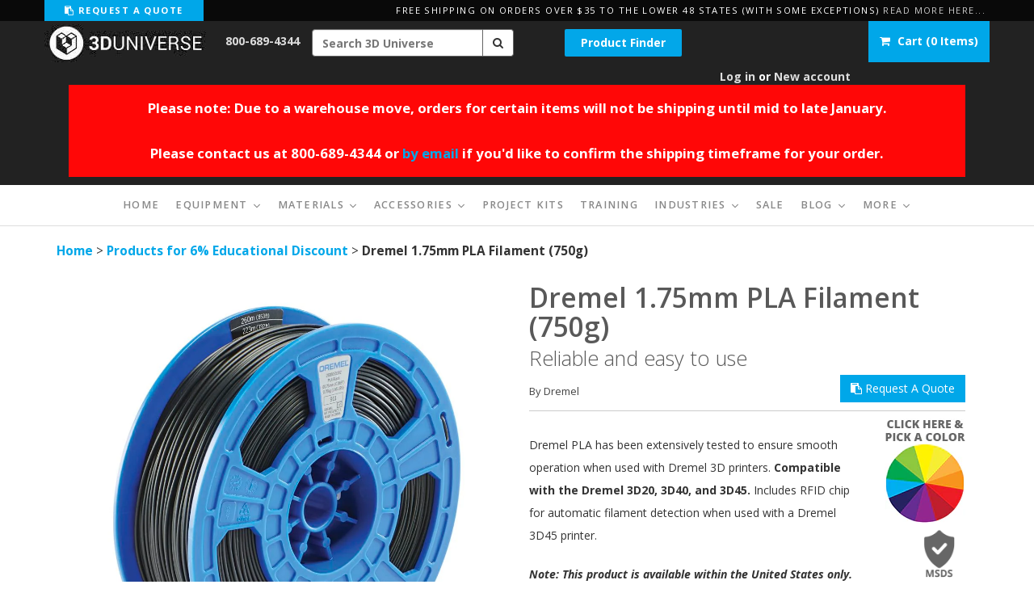

--- FILE ---
content_type: text/html; charset=utf-8
request_url: https://shop3duniverse.com/collections/products-for-6-educational-discount/products/dremel-1-75mm-pla-filament-750g
body_size: 66094
content:















<!doctype html>

<head>  

  
  <link rel="shortcut icon" href="//shop3duniverse.com/cdn/shop/t/140/assets/3DU_favicon.png?v=91339731480207319211758835261" type="image/png">
  <meta charset="utf-8">
  

  
    
      <title>Dremel 1.75mm PLA Filament (750g) | 3D Universe</title>
    
    
      <meta name="description" content="Dremel PLA 3D Printer Filament has been extensively tested to ensure smooth operation when used with Dremel 3D printers. [ Dremel 1.75mm PLA Filament (500g) ]" />
    
   

  
  
  
  <!-- Pages that should not be indexed by Google!-->
  
        
      
        


  
  
  
  
  
  

  
  
  
  
  
    <link rel="canonical" href="https://shop3duniverse.com/products/dremel-1-75mm-pla-filament-750g"> 
  
  
  
  <meta name="msvalidate.01" content="345BADC667740B8CF84DBFAD48521BE4" />
  <meta name="viewport" content="width=device-width, initial-scale=1.0, maximum-scale=1.0, user-scalable=no" />
  
  
  <script>window.performance && window.performance.mark && window.performance.mark('shopify.content_for_header.start');</script><meta id="shopify-digital-wallet" name="shopify-digital-wallet" content="/3805149/digital_wallets/dialog">
<meta name="shopify-checkout-api-token" content="c807c3143601474749ddecb02150d09d">
<meta id="in-context-paypal-metadata" data-shop-id="3805149" data-venmo-supported="false" data-environment="production" data-locale="en_US" data-paypal-v4="true" data-currency="USD">
<link rel="alternate" type="application/json+oembed" href="https://shop3duniverse.com/products/dremel-1-75mm-pla-filament-750g.oembed">
<script async="async" src="/checkouts/internal/preloads.js?locale=en-US"></script>
<script id="apple-pay-shop-capabilities" type="application/json">{"shopId":3805149,"countryCode":"US","currencyCode":"USD","merchantCapabilities":["supports3DS"],"merchantId":"gid:\/\/shopify\/Shop\/3805149","merchantName":"3D Universe","requiredBillingContactFields":["postalAddress","email","phone"],"requiredShippingContactFields":["postalAddress","email","phone"],"shippingType":"shipping","supportedNetworks":["visa","masterCard","amex","discover","elo","jcb"],"total":{"type":"pending","label":"3D Universe","amount":"1.00"},"shopifyPaymentsEnabled":true,"supportsSubscriptions":true}</script>
<script id="shopify-features" type="application/json">{"accessToken":"c807c3143601474749ddecb02150d09d","betas":["rich-media-storefront-analytics"],"domain":"shop3duniverse.com","predictiveSearch":true,"shopId":3805149,"locale":"en"}</script>
<script>var Shopify = Shopify || {};
Shopify.shop = "3duniverse.myshopify.com";
Shopify.locale = "en";
Shopify.currency = {"active":"USD","rate":"1.0"};
Shopify.country = "US";
Shopify.theme = {"name":"3DU Production v6.1 - variant-level lead_time","id":180863009088,"schema_name":null,"schema_version":null,"theme_store_id":null,"role":"main"};
Shopify.theme.handle = "null";
Shopify.theme.style = {"id":null,"handle":null};
Shopify.cdnHost = "shop3duniverse.com/cdn";
Shopify.routes = Shopify.routes || {};
Shopify.routes.root = "/";</script>
<script type="module">!function(o){(o.Shopify=o.Shopify||{}).modules=!0}(window);</script>
<script>!function(o){function n(){var o=[];function n(){o.push(Array.prototype.slice.apply(arguments))}return n.q=o,n}var t=o.Shopify=o.Shopify||{};t.loadFeatures=n(),t.autoloadFeatures=n()}(window);</script>
<script id="shop-js-analytics" type="application/json">{"pageType":"product"}</script>
<script defer="defer" async type="module" src="//shop3duniverse.com/cdn/shopifycloud/shop-js/modules/v2/client.init-shop-cart-sync_C5BV16lS.en.esm.js"></script>
<script defer="defer" async type="module" src="//shop3duniverse.com/cdn/shopifycloud/shop-js/modules/v2/chunk.common_CygWptCX.esm.js"></script>
<script type="module">
  await import("//shop3duniverse.com/cdn/shopifycloud/shop-js/modules/v2/client.init-shop-cart-sync_C5BV16lS.en.esm.js");
await import("//shop3duniverse.com/cdn/shopifycloud/shop-js/modules/v2/chunk.common_CygWptCX.esm.js");

  window.Shopify.SignInWithShop?.initShopCartSync?.({"fedCMEnabled":true,"windoidEnabled":true});

</script>
<script>(function() {
  var isLoaded = false;
  function asyncLoad() {
    if (isLoaded) return;
    isLoaded = true;
    var urls = ["https:\/\/www.paypal.com\/tagmanager\/pptm.js?id=c00df12d-5d16-4bd2-8a4d-dd4d7c74eb73\u0026shop=3duniverse.myshopify.com","https:\/\/requestquote.w3apps.co\/js\/app.js?shop=3duniverse.myshopify.com","\/\/swymv3pro-01.azureedge.net\/code\/swym-shopify.js?shop=3duniverse.myshopify.com","https:\/\/static.affiliatly.com\/shopify\/v3\/shopify.js?affiliatly_code=AF-106903\u0026shop=3duniverse.myshopify.com","\/\/cdn.shopify.com\/proxy\/3e5898f13bc439c89986c161c2a471d66e20e631a720763c5fb322437abbec0c\/static.cdn.printful.com\/static\/js\/external\/shopify-product-customizer.js?v=0.28\u0026shop=3duniverse.myshopify.com\u0026sp-cache-control=cHVibGljLCBtYXgtYWdlPTkwMA","\/\/livesearch.okasconcepts.com\/js\/livesearch.init.min.js?v=2\u0026shop=3duniverse.myshopify.com","https:\/\/na.shgcdn3.com\/pixel-collector.js?shop=3duniverse.myshopify.com"];
    for (var i = 0; i < urls.length; i++) {
      var s = document.createElement('script');
      s.type = 'text/javascript';
      s.async = true;
      s.src = urls[i];
      var x = document.getElementsByTagName('script')[0];
      x.parentNode.insertBefore(s, x);
    }
  };
  if(window.attachEvent) {
    window.attachEvent('onload', asyncLoad);
  } else {
    window.addEventListener('load', asyncLoad, false);
  }
})();</script>
<script id="__st">var __st={"a":3805149,"offset":-21600,"reqid":"464c7fd9-be5c-46cb-858d-132ab4350527-1768845018","pageurl":"shop3duniverse.com\/collections\/products-for-6-educational-discount\/products\/dremel-1-75mm-pla-filament-750g","u":"17712afb2d32","p":"product","rtyp":"product","rid":444600614952};</script>
<script>window.ShopifyPaypalV4VisibilityTracking = true;</script>
<script id="captcha-bootstrap">!function(){'use strict';const t='contact',e='account',n='new_comment',o=[[t,t],['blogs',n],['comments',n],[t,'customer']],c=[[e,'customer_login'],[e,'guest_login'],[e,'recover_customer_password'],[e,'create_customer']],r=t=>t.map((([t,e])=>`form[action*='/${t}']:not([data-nocaptcha='true']) input[name='form_type'][value='${e}']`)).join(','),a=t=>()=>t?[...document.querySelectorAll(t)].map((t=>t.form)):[];function s(){const t=[...o],e=r(t);return a(e)}const i='password',u='form_key',d=['recaptcha-v3-token','g-recaptcha-response','h-captcha-response',i],f=()=>{try{return window.sessionStorage}catch{return}},m='__shopify_v',_=t=>t.elements[u];function p(t,e,n=!1){try{const o=window.sessionStorage,c=JSON.parse(o.getItem(e)),{data:r}=function(t){const{data:e,action:n}=t;return t[m]||n?{data:e,action:n}:{data:t,action:n}}(c);for(const[e,n]of Object.entries(r))t.elements[e]&&(t.elements[e].value=n);n&&o.removeItem(e)}catch(o){console.error('form repopulation failed',{error:o})}}const l='form_type',E='cptcha';function T(t){t.dataset[E]=!0}const w=window,h=w.document,L='Shopify',v='ce_forms',y='captcha';let A=!1;((t,e)=>{const n=(g='f06e6c50-85a8-45c8-87d0-21a2b65856fe',I='https://cdn.shopify.com/shopifycloud/storefront-forms-hcaptcha/ce_storefront_forms_captcha_hcaptcha.v1.5.2.iife.js',D={infoText:'Protected by hCaptcha',privacyText:'Privacy',termsText:'Terms'},(t,e,n)=>{const o=w[L][v],c=o.bindForm;if(c)return c(t,g,e,D).then(n);var r;o.q.push([[t,g,e,D],n]),r=I,A||(h.body.append(Object.assign(h.createElement('script'),{id:'captcha-provider',async:!0,src:r})),A=!0)});var g,I,D;w[L]=w[L]||{},w[L][v]=w[L][v]||{},w[L][v].q=[],w[L][y]=w[L][y]||{},w[L][y].protect=function(t,e){n(t,void 0,e),T(t)},Object.freeze(w[L][y]),function(t,e,n,w,h,L){const[v,y,A,g]=function(t,e,n){const i=e?o:[],u=t?c:[],d=[...i,...u],f=r(d),m=r(i),_=r(d.filter((([t,e])=>n.includes(e))));return[a(f),a(m),a(_),s()]}(w,h,L),I=t=>{const e=t.target;return e instanceof HTMLFormElement?e:e&&e.form},D=t=>v().includes(t);t.addEventListener('submit',(t=>{const e=I(t);if(!e)return;const n=D(e)&&!e.dataset.hcaptchaBound&&!e.dataset.recaptchaBound,o=_(e),c=g().includes(e)&&(!o||!o.value);(n||c)&&t.preventDefault(),c&&!n&&(function(t){try{if(!f())return;!function(t){const e=f();if(!e)return;const n=_(t);if(!n)return;const o=n.value;o&&e.removeItem(o)}(t);const e=Array.from(Array(32),(()=>Math.random().toString(36)[2])).join('');!function(t,e){_(t)||t.append(Object.assign(document.createElement('input'),{type:'hidden',name:u})),t.elements[u].value=e}(t,e),function(t,e){const n=f();if(!n)return;const o=[...t.querySelectorAll(`input[type='${i}']`)].map((({name:t})=>t)),c=[...d,...o],r={};for(const[a,s]of new FormData(t).entries())c.includes(a)||(r[a]=s);n.setItem(e,JSON.stringify({[m]:1,action:t.action,data:r}))}(t,e)}catch(e){console.error('failed to persist form',e)}}(e),e.submit())}));const S=(t,e)=>{t&&!t.dataset[E]&&(n(t,e.some((e=>e===t))),T(t))};for(const o of['focusin','change'])t.addEventListener(o,(t=>{const e=I(t);D(e)&&S(e,y())}));const B=e.get('form_key'),M=e.get(l),P=B&&M;t.addEventListener('DOMContentLoaded',(()=>{const t=y();if(P)for(const e of t)e.elements[l].value===M&&p(e,B);[...new Set([...A(),...v().filter((t=>'true'===t.dataset.shopifyCaptcha))])].forEach((e=>S(e,t)))}))}(h,new URLSearchParams(w.location.search),n,t,e,['guest_login'])})(!0,!0)}();</script>
<script integrity="sha256-4kQ18oKyAcykRKYeNunJcIwy7WH5gtpwJnB7kiuLZ1E=" data-source-attribution="shopify.loadfeatures" defer="defer" src="//shop3duniverse.com/cdn/shopifycloud/storefront/assets/storefront/load_feature-a0a9edcb.js" crossorigin="anonymous"></script>
<script data-source-attribution="shopify.dynamic_checkout.dynamic.init">var Shopify=Shopify||{};Shopify.PaymentButton=Shopify.PaymentButton||{isStorefrontPortableWallets:!0,init:function(){window.Shopify.PaymentButton.init=function(){};var t=document.createElement("script");t.src="https://shop3duniverse.com/cdn/shopifycloud/portable-wallets/latest/portable-wallets.en.js",t.type="module",document.head.appendChild(t)}};
</script>
<script data-source-attribution="shopify.dynamic_checkout.buyer_consent">
  function portableWalletsHideBuyerConsent(e){var t=document.getElementById("shopify-buyer-consent"),n=document.getElementById("shopify-subscription-policy-button");t&&n&&(t.classList.add("hidden"),t.setAttribute("aria-hidden","true"),n.removeEventListener("click",e))}function portableWalletsShowBuyerConsent(e){var t=document.getElementById("shopify-buyer-consent"),n=document.getElementById("shopify-subscription-policy-button");t&&n&&(t.classList.remove("hidden"),t.removeAttribute("aria-hidden"),n.addEventListener("click",e))}window.Shopify?.PaymentButton&&(window.Shopify.PaymentButton.hideBuyerConsent=portableWalletsHideBuyerConsent,window.Shopify.PaymentButton.showBuyerConsent=portableWalletsShowBuyerConsent);
</script>
<script data-source-attribution="shopify.dynamic_checkout.cart.bootstrap">document.addEventListener("DOMContentLoaded",(function(){function t(){return document.querySelector("shopify-accelerated-checkout-cart, shopify-accelerated-checkout")}if(t())Shopify.PaymentButton.init();else{new MutationObserver((function(e,n){t()&&(Shopify.PaymentButton.init(),n.disconnect())})).observe(document.body,{childList:!0,subtree:!0})}}));
</script>
<link id="shopify-accelerated-checkout-styles" rel="stylesheet" media="screen" href="https://shop3duniverse.com/cdn/shopifycloud/portable-wallets/latest/accelerated-checkout-backwards-compat.css" crossorigin="anonymous">
<style id="shopify-accelerated-checkout-cart">
        #shopify-buyer-consent {
  margin-top: 1em;
  display: inline-block;
  width: 100%;
}

#shopify-buyer-consent.hidden {
  display: none;
}

#shopify-subscription-policy-button {
  background: none;
  border: none;
  padding: 0;
  text-decoration: underline;
  font-size: inherit;
  cursor: pointer;
}

#shopify-subscription-policy-button::before {
  box-shadow: none;
}

      </style>

<script>window.performance && window.performance.mark && window.performance.mark('shopify.content_for_header.end');</script>
  





  <script type="text/javascript">
    
      window.__shgMoneyFormat = window.__shgMoneyFormat || {"USD":{"currency":"USD","currency_symbol":"$","currency_symbol_location":"left","decimal_places":2,"decimal_separator":".","thousands_separator":","}};
    
    window.__shgCurrentCurrencyCode = window.__shgCurrentCurrencyCode || {
      currency: "USD",
      currency_symbol: "$",
      decimal_separator: ".",
      thousands_separator: ",",
      decimal_places: 2,
      currency_symbol_location: "left"
    };
  </script>





  <meta property="og:type" content="product" />
  <meta property="og:title" content="Dremel 1.75mm PLA Filament (750g)" />
  
  <meta property="og:image" content="http://shop3duniverse.com/cdn/shop/products/product_3D-Filament-Family_grande.jpg?v=1587496966" />
  <meta property="og:image:secure_url" content="https://shop3duniverse.com/cdn/shop/products/product_3D-Filament-Family_grande.jpg?v=1587496966" />
  
  <meta property="og:image" content="http://shop3duniverse.com/cdn/shop/products/product_DremelPLA-BLA-01_HERO_grande.jpg?v=1587496966" />
  <meta property="og:image:secure_url" content="https://shop3duniverse.com/cdn/shop/products/product_DremelPLA-BLA-01_HERO_grande.jpg?v=1587496966" />
  
  <meta property="og:image" content="http://shop3duniverse.com/cdn/shop/products/product_DremelPLA-BLU-01_HERO_grande.jpg?v=1587496966" />
  <meta property="og:image:secure_url" content="https://shop3duniverse.com/cdn/shop/products/product_DremelPLA-BLU-01_HERO_grande.jpg?v=1587496966" />
  
  <meta property="og:image" content="http://shop3duniverse.com/cdn/shop/products/product_DremelPLA-GOL-01_HERO_grande.jpg?v=1587496966" />
  <meta property="og:image:secure_url" content="https://shop3duniverse.com/cdn/shop/products/product_DremelPLA-GOL-01_HERO_grande.jpg?v=1587496966" />
  
  <meta property="og:image" content="http://shop3duniverse.com/cdn/shop/products/product_DremelPLA-GRE-01_HERO_grande.jpg?v=1587496966" />
  <meta property="og:image:secure_url" content="https://shop3duniverse.com/cdn/shop/products/product_DremelPLA-GRE-01_HERO_grande.jpg?v=1587496966" />
  
  <meta property="og:image" content="http://shop3duniverse.com/cdn/shop/products/product_DremelPLA-ORA-01Hero_grande.jpg?v=1587496966" />
  <meta property="og:image:secure_url" content="https://shop3duniverse.com/cdn/shop/products/product_DremelPLA-ORA-01Hero_grande.jpg?v=1587496966" />
  
  <meta property="og:image" content="http://shop3duniverse.com/cdn/shop/products/product_DremelPLA-PIN-01Hero_grande.jpg?v=1587496966" />
  <meta property="og:image:secure_url" content="https://shop3duniverse.com/cdn/shop/products/product_DremelPLA-PIN-01Hero_grande.jpg?v=1587496966" />
  
  <meta property="og:image" content="http://shop3duniverse.com/cdn/shop/products/product_DremelPLA-PUR-01Hero_grande.jpg?v=1587496966" />
  <meta property="og:image:secure_url" content="https://shop3duniverse.com/cdn/shop/products/product_DremelPLA-PUR-01Hero_grande.jpg?v=1587496966" />
  
  <meta property="og:image" content="http://shop3duniverse.com/cdn/shop/products/product_DremelPLA-RED-01Hero_grande.jpg?v=1587496966" />
  <meta property="og:image:secure_url" content="https://shop3duniverse.com/cdn/shop/products/product_DremelPLA-RED-01Hero_grande.jpg?v=1587496966" />
  
  <meta property="og:image" content="http://shop3duniverse.com/cdn/shop/products/product_DremelPLA-SIL-01Hero_grande.jpg?v=1587496966" />
  <meta property="og:image:secure_url" content="https://shop3duniverse.com/cdn/shop/products/product_DremelPLA-SIL-01Hero_grande.jpg?v=1587496966" />
  
  <meta property="og:image" content="http://shop3duniverse.com/cdn/shop/products/product_DremelPLA-TRA-01Hero_grande.jpg?v=1587496966" />
  <meta property="og:image:secure_url" content="https://shop3duniverse.com/cdn/shop/products/product_DremelPLA-TRA-01Hero_grande.jpg?v=1587496966" />
  
  <meta property="og:image" content="http://shop3duniverse.com/cdn/shop/products/product_DremelPLA-WHI-01Hero_grande.jpg?v=1587496966" />
  <meta property="og:image:secure_url" content="https://shop3duniverse.com/cdn/shop/products/product_DremelPLA-WHI-01Hero_grande.jpg?v=1587496966" />
  
  <meta property="og:image" content="http://shop3duniverse.com/cdn/shop/products/product_Dremel-PLA-YEL-01-Hero_grande.jpg?v=1587497116" />
  <meta property="og:image:secure_url" content="https://shop3duniverse.com/cdn/shop/products/product_Dremel-PLA-YEL-01-Hero_grande.jpg?v=1587497116" />
  
  <meta property="og:price:amount" content="32.99" />
  <meta property="og:price:currency" content="USD" />



<meta property="og:description" content="Dremel PLA has been extensively tested to ensure smooth operation when used with Dremel 3D printers. Includes RFID chip for automatic filament detection when used with a Dremel 3D45 printer." />

<meta property="og:url" content="https://shop3duniverse.com/products/dremel-1-75mm-pla-filament-750g" />
<meta property="og:site_name" content="3D Universe" />
  
  <link href='https://fonts.googleapis.com/css?family=Open+Sans:300,400,700,600,800' rel='stylesheet' type='text/css'>
	   
  <link href="//shop3duniverse.com/cdn/shop/t/140/assets/bootstrap.css?v=17396073375679450901758835282" rel="stylesheet">
  <link href="//stackpath.bootstrapcdn.com/font-awesome/4.7.0/css/font-awesome.min.css" rel="stylesheet">
  
  

  <script src="//ajax.googleapis.com/ajax/libs/jquery/1.11.0/jquery.min.js"></script>

  
   
  <script src="//shop3duniverse.com/cdn/shop/t/140/assets/bootstrap.min.js?v=138006477272168312731758835283"></script>
  
  <link href="//shop3duniverse.com/cdn/shop/t/140/assets/style2.scss.css?v=161111006839383296281760716128" rel="stylesheet" type="text/css" media="all" /> 
  <link href="//shop3duniverse.com/cdn/shop/t/140/assets/shogun-styling.css?v=55306558177265201911758835570" rel="stylesheet" type="text/css" media="all" /> 
  <link href="//shop3duniverse.com/cdn/shop/t/140/assets/quick-quote.css?v=140279641744226704871758835548" rel="stylesheet" type="text/css" media="all" />
  <link href="//shop3duniverse.com/cdn/shop/t/140/assets/owl.carousel.min.css?v=133274181523648701561758835447" rel="stylesheet" type="text/css" media="all" /> 
  <link href="//shop3duniverse.com/cdn/shop/t/140/assets/owl.theme.default.min.css?v=154734624961472866291758835448" rel="stylesheet" type="text/css" media="all" /> 
  
    
  <script src="//shop3duniverse.com/cdn/shopifycloud/storefront/assets/themes_support/option_selection-b017cd28.js" type="text/javascript"></script>  
  <script src="//shop3duniverse.com/cdn/shopifycloud/storefront/assets/themes_support/api.jquery-7ab1a3a4.js" type="text/javascript"></script>
  
  
  
  <script src="//shop3duniverse.com/cdn/shop/t/140/assets/scripts.js?v=113821020684209503861758835633" type="text/javascript"></script>   
  <script src="//shop3duniverse.com/cdn/shop/t/140/assets/js-cookie.js?v=22771643653206146111758835387" type="text/javascript"></script>     
  <script src="//shop3duniverse.com/cdn/shop/t/140/assets/bootstrap-tabcollapse-2.js?v=181794092317224501631758835281" type="text/javascript"></script>
  <script src="//shop3duniverse.com/cdn/shop/t/140/assets/owl.carousel.min.js?v=33650824321397007901758835447" type="text/javascript"></script>
  <script src="//shop3duniverse.com/cdn/shop/t/140/assets/jquery.scrollTo.js?v=174358824875301233741758835386" type="text/javascript"></script>
  <script src="//shop3duniverse.com/cdn/shop/t/140/assets/jquery.lazy.min.js?v=93791936663721652711758835386" type="text/javascript"></script>
  

  
  <!-- Blue Imp -->
  <link href="//shop3duniverse.com/cdn/shop/t/140/assets/blueimp-gallery.min.css?v=183079627020567819011758835279" rel="stylesheet" type="text/css" media="all" /> 
  
  <!-- Yotpo -->
  <script type="text/javascript">
(function e(){var e=document.createElement("script");e.type="text/javascript",e.async=true,e.src="//staticw2.yotpo.com/Bs3sA6iX7IkhWH7GrghAIekk6pSuK3lAVykhGFAP/widget.js";var t=document.getElementsByTagName("script")[0];t.parentNode.insertBefore(e,t)})();
</script>
            
  



  
  <!-- Google AdWords website call tracking script
  	<script type="text/javascript">
		(function(a,e,c,f,g,h,b,d){var k={ak:"971509830",cl:"n9rMCNWngmgQxqCgzwM",autoreplace:"800-689-4344"};a[c]=a[c]||function(){(a[c].q=a[c].q||[]).push(arguments)};a[g]||(a[g]=k.ak);b=e.createElement(h);b.async=1;b.src="//www.gstatic.com/wcm/loader.js";d=e.getElementsByTagName(h)[0];d.parentNode.insertBefore(b,d);a[f]=function(b,d,e){a[c](2,b,k,d,null,new Date,e)};a[f]()})(window,document,"_googWcmImpl","_googWcmGet","_googWcmAk","script");
  	</script>
  -->
  
<!-- Google tag (gtag.js) -->
<script async src="https://www.googletagmanager.com/gtag/js?id=G-732JRL6JMB"></script>
<script>
  window.dataLayer = window.dataLayer || [];
  function gtag(){dataLayer.push(arguments);}
  gtag('js', new Date());

  gtag('config', 'G-732JRL6JMB');
</script>



<!-- Bing tracking tag -->

  <script>
    (function(w,d,t,r,u)
    {
      var f,n,i;
      w[u]=w[u]||[],f=function()
      {
        var o={ti:"25111079", enableAutoSpaTracking: true};
        o.q=w[u],w[u]=new UET(o),w[u].push("pageLoad")
      },
      n=d.createElement(t),n.src=r,n.async=1,n.onload=n.onreadystatechange=function()
      {
        var s=this.readyState;
        s&&s!=="loaded"&&s!=="complete"||(f(),n.onload=n.onreadystatechange=null)
      },
      i=d.getElementsByTagName(t)[0],i.parentNode.insertBefore(n,i)
    })
    (window,document,"script","//bat.bing.com/bat.js","uetq");
  </script>

  
  
  
  


  
<!-- XO-InsertCode -->

<!-- Google Tag Manager -->
<script>(function(w,d,s,l,i){w[l]=w[l]||[];w[l].push({'gtm.start':
new Date().getTime(),event:'gtm.js'});var f=d.getElementsByTagName(s)[0],
j=d.createElement(s),dl=l!='dataLayer'?'&l='+l:'';j.async=true;j.src=
'https://www.googletagmanager.com/gtm.js?id='+i+dl;f.parentNode.insertBefore(j,f);
})(window,document,'script','dataLayer','GTM-NDNMCMP');</script>
<!-- End Google Tag Manager -->

<!-- End: XO-InsertCode Header-->


<!-- Inside Out CSS/JS -->
<link href="//shop3duniverse.com/cdn/shop/t/140/assets/iodd.css?v=29049246346164425461758835633" rel="stylesheet" type="text/css" media="all" />
<script src="//shop3duniverse.com/cdn/shop/t/140/assets/application.js?v=100856585106263729241758835273" defer="defer"></script>





<script type="text/javascript">
  
    window.SHG_CUSTOMER = null;
  
</script>







  




<link href="//shop3duniverse.com/cdn/shop/t/140/assets/custom.css?v=38770225657237906651758835308" rel="stylesheet" type="text/css" media="all" />



  <!-- BEGIN MerchantWidget Code -->
  <script id='merchantWidgetScript'
          src="https://www.gstatic.com/shopping/merchant/merchantwidget.js"
          defer>
  </script>
  <script type="text/javascript">
    merchantWidgetScript.addEventListener('load', function () {
      merchantwidget.start({
       position: 'RIGHT_BOTTOM'
     });
    });
  </script>
  <!-- END MerchantWidget Code --


  
<!-- BEGIN app block: shopify://apps/epa-easy-product-addons/blocks/speedup_link/0099190e-a0cb-49e7-8d26-026c9d26f337 --><!-- BEGIN app snippet: sg_product -->

<script>
  window["sg_addon_master_id"]="444600614952";
  window["sgAddonCollectionMetaAddons"]=  "" 
  
</script>

<!-- END app snippet -->

  <script>
    window["sg_addons_coll_ids"] = {
      ids:"176700555318,185050117,23367829,261520293942,260603740214,176902701110,20239089704,20238991400,20239548456,20239417384,20239286312,20239188008,20239679528,20200325160,83919110198,20200161320,176700457014,19285606440,176902668342,176747610166,89918865462,164261003318,176700719158,413571474"
    };
    window["items_with_ids"] = false || {}
  </script>


<!-- BEGIN app snippet: sg-globals -->
<script type="text/javascript">
  (function(){
    const convertLang = (locale) => {
      let t = locale.toUpperCase();
      return "PT-BR" === t || "PT-PT" === t || "ZH-CN" === t || "ZH-TW" === t ? t.replace("-", "_") : t.match(/^[a-zA-Z]{2}-[a-zA-Z]{2}$/) ? t.substring(0, 2) : t
    }

    const sg_addon_setGlobalVariables = () => {
      try{
        let locale = "en";
        window["sg_addon_currentLanguage"] = convertLang(locale);
        window["sg_addon_defaultLanguage"] ="en";
        window["sg_addon_defaultRootUrl"] ="/";
        window["sg_addon_currentRootUrl"] ="/";
        window["sg_addon_shopLocales"] = sgAddonGetAllLocales();
      }catch(err){
        console.log("Language Config:- ",err);
      }
    }

    const sgAddonGetAllLocales = () => {
      let shopLocales = {};
      try{shopLocales["en"] = {
            endonymName : "English",
            isoCode : "en",
            name : "English",
            primary : true,
            rootUrl : "\/"
          };}catch(err){
        console.log("getAllLocales Config:- ",err);
      }
      return shopLocales;
    }

    sg_addon_setGlobalVariables();
    
    window["sg_addon_sfApiVersion"]='2025-04';
    window["sgAddon_moneyFormats"] = {
      "money": "${{amount}}",
      "moneyCurrency": "${{amount}}"
    };
    window["sg_addon_groupsData"] = {};
    try {
      let customSGAddonMeta = {};
      if (customSGAddonMeta.sg_addon_custom_js) {
        Function(customSGAddonMeta.sg_addon_custom_js)();
      }
    } catch (error) {
      console.warn("Error In SG Addon Custom Code", error);
    }
  })();
</script>
<!-- END app snippet -->
<!-- BEGIN app snippet: sg_speedup -->


<script>
  try{
    window["sgAddon_all_translated"] = {}
    window["sg_addon_settings_config"] =  {"host":"https://spa.spicegems.com","shopName":"3duniverse.myshopify.com","hasSetting":1,"sgCookieHash":"bWmsF6iPCj","hasMaster":1,"handleId":{"mastersToReq":[],"collectionsToReq":"[]","hasProMaster":true,"hasCollMaster":false},"settings":{"is_active":"1","max_addons":"6","quick_view":"0","quick_view_desc":"0","ajax_cart":"1","bro_stack":"1","quantity_selector":"1","image_viewer":"0","addons_heading":"Recommended Add-ons","cart_heading":"Recommended Add-ons","addaddon_cart":"ADD TO ORDER","variant":"Variant","quantity":"Quantity","view_full_details":"View full details","less_details":"Less details...","add_to_cart":"ADD TO CART","message":"Product added to cart","custom_css":".sg-pro-access-heading {\n         font-size: 18px;\n         font-weight: 700;\n         color: #595959;\n}\n\n.sg-pro-access-product-title {\n         font-size: 14px;\n         color: #595959;\n}\n\n.spicegems-main-price {\n         font-size: 14px;\n         font-weight: 700;\n         color: #00a7e9;\n}","sold_pro":"1","image_link":"1","compare_at":"0","unlink_title":"1","image_click_checkbox":"0","cart_max_addons":"8","cart_quantity_selector":"1","cart_sold_pro":"0","cart_image_link":"1","compare_at_cart":"0","sg_currency":"default","qv_label":"Quick View","sold_out":"Sold Out","qv_sold_out":"SOLD OUT","way_to_prevent":"none","soldout_master":"1","cart_qv":"0","cartqv_desc":"0","plusminus_qty":"1","plusminus_cart":"1","line_prop":"0","label_show":"1","label_text":"Additional Info","addon_mandatory":"0","mandatory_text":"Please select atleast an addon!","line_placeholder":"Text Message","sell_master":"0","atc_btn_selector":"no","theme_data":"","applied_discount":"0","is_discount":"0","layout":{"name":"layout_default","isBundle":false},"group_layout":"layout-01","product_snippet":"1","cart_snippet":"1","product_form_selector":"no","atc_product_selector":"no","cart_form_selector":"no","checkout_btn_selector":"no","subtotal":"1","subtotal_label":"SubTotal","subtotal_position":"afterend","jQVersion":"1","collection_discount":"0","inventoryOnProduct":"0","inventoryOnCart":"0","inStock":"0","lowStock":"0","inStockLabel":"<span>[inventory_qty] In Stock</span>","lowStockLabel":"<span>only [inventory_qty] Left</span>","thresholdQty":"5","bl_atc_label":"ADD TO CART","bl_unselect_label":"PLEASE SELECT ATLEAST ONE ADDON","bl_master_label":"THIS ITEM","bl_heading":"Frequently Bought Together","addon_slider":"0","individual_atc":"0","individual_atc_label":"ADD ADDON","limit_pro_data":"50","limit_coll_data":"0","liquid_install":"0","mt_addon_hash":"Y4dyJDOaPq","stop_undefined":"1","money_format":"${{amount}}","admin_discount":"1"},"allow_asset_script":false} ;
    window["sgAddon_translated_locale"] =  "" ;
    window["sg_addon_all_group_translations"] = {};
    window["sgAddon_group_translated_locale"] =  "" ;
  } catch(error){
    console.warn("Error in getting settings or translate", error);
  }
</script>



<!-- ADDONS SCRIPT FROM SPEEDUP CDN -->
	<script type="text/javascript" src='https://cdnbspa.spicegems.com/js/serve/shop/3duniverse.myshopify.com/index_0b5849acd259c676a8f71048a8de9b2ee42f9181.js?v=infytonow815&shop=3duniverse.myshopify.com' type="text/javascript" async></script>

<!-- END app snippet -->



<!-- END app block --><!-- BEGIN app block: shopify://apps/scaleup-for-google-ads/blocks/scaleup_google_pixel_block/af3c42e7-3395-40b0-b3cd-f66a0b140580 --><script>
    (function() {
        const consoleStyle="font-weight: bold; font-size: 16px; color: white; background: linear-gradient(90deg, rgba(13, 37, 80, 1) 0%, rgba(25, 85, 145, 1) 50%, rgba(39, 131, 200, 1) 100%); padding: 5px; border-radius: 5px;";
        console.log("%c    ScaleUp Google Ads Tracking    ", consoleStyle);

        const conversionPixelIds = ["AW-971509830"];
        if (!Array.isArray(conversionPixelIds) || conversionPixelIds.length === 0) {
            console.warn("ScaleUp Tracker: No conversion pixel IDs enabled.");
            return;
        }

        const script=document.createElement('script');
        script.setAttribute('src', `https://www.googletagmanager.com/gtag/js?id=${conversionPixelIds[0]}`);
        script.setAttribute('async','');
        document.head.appendChild(script);
        window.dataLayer = window.dataLayer || [];

        function gtag(){dataLayer.push(arguments);}
        gtag('js',new Date());

        conversionPixelIds.forEach(function(pixelId) {
            gtag('config', pixelId);
        });
    })();
</script>


<!-- END app block --><!-- BEGIN app block: shopify://apps/klaviyo-email-marketing-sms/blocks/klaviyo-onsite-embed/2632fe16-c075-4321-a88b-50b567f42507 -->












  <script async src="https://static.klaviyo.com/onsite/js/UAd472/klaviyo.js?company_id=UAd472"></script>
  <script>!function(){if(!window.klaviyo){window._klOnsite=window._klOnsite||[];try{window.klaviyo=new Proxy({},{get:function(n,i){return"push"===i?function(){var n;(n=window._klOnsite).push.apply(n,arguments)}:function(){for(var n=arguments.length,o=new Array(n),w=0;w<n;w++)o[w]=arguments[w];var t="function"==typeof o[o.length-1]?o.pop():void 0,e=new Promise((function(n){window._klOnsite.push([i].concat(o,[function(i){t&&t(i),n(i)}]))}));return e}}})}catch(n){window.klaviyo=window.klaviyo||[],window.klaviyo.push=function(){var n;(n=window._klOnsite).push.apply(n,arguments)}}}}();</script>

  
    <script id="viewed_product">
      if (item == null) {
        var _learnq = _learnq || [];

        var MetafieldReviews = null
        var MetafieldYotpoRating = null
        var MetafieldYotpoCount = null
        var MetafieldLooxRating = null
        var MetafieldLooxCount = null
        var okendoProduct = null
        var okendoProductReviewCount = null
        var okendoProductReviewAverageValue = null
        try {
          // The following fields are used for Customer Hub recently viewed in order to add reviews.
          // This information is not part of __kla_viewed. Instead, it is part of __kla_viewed_reviewed_items
          MetafieldReviews = {};
          MetafieldYotpoRating = "5.0"
          MetafieldYotpoCount = "1"
          MetafieldLooxRating = null
          MetafieldLooxCount = null

          okendoProduct = null
          // If the okendo metafield is not legacy, it will error, which then requires the new json formatted data
          if (okendoProduct && 'error' in okendoProduct) {
            okendoProduct = null
          }
          okendoProductReviewCount = okendoProduct ? okendoProduct.reviewCount : null
          okendoProductReviewAverageValue = okendoProduct ? okendoProduct.reviewAverageValue : null
        } catch (error) {
          console.error('Error in Klaviyo onsite reviews tracking:', error);
        }

        var item = {
          Name: "Dremel 1.75mm PLA Filament (750g)",
          ProductID: 444600614952,
          Categories: ["1.75mm 3D Printer Filaments","1.75mm PLA Filament","All","All Filaments (No Bundles)","All Filaments (Single Spools Only)","Best Selling Filaments","Dremel 3D20 Related Accessories","Dremel 3D20 Related Products","Dremel 3D40 EDU Related Accessories","Dremel 3D40 EDU Related Products","Dremel 3D40 Related Accessories","Dremel 3D40 Related Products","Dremel 3D45 Related Accessories","Dremel Filaments","Dremel LC40-3D45 Bundle Accessories","Dremel Products","Filament","Fulfilled by 3D Universe","Newest Filaments","Newest Products","No custom shipping options","No Expedited Shipping","PLA Filament","Products for 6% Educational Discount"],
          ImageURL: "https://shop3duniverse.com/cdn/shop/products/product_3D-Filament-Family_grande.jpg?v=1587496966",
          URL: "https://shop3duniverse.com/products/dremel-1-75mm-pla-filament-750g",
          Brand: "Dremel",
          Price: "$32.99",
          Value: "32.99",
          CompareAtPrice: "$0.00"
        };
        _learnq.push(['track', 'Viewed Product', item]);
        _learnq.push(['trackViewedItem', {
          Title: item.Name,
          ItemId: item.ProductID,
          Categories: item.Categories,
          ImageUrl: item.ImageURL,
          Url: item.URL,
          Metadata: {
            Brand: item.Brand,
            Price: item.Price,
            Value: item.Value,
            CompareAtPrice: item.CompareAtPrice
          },
          metafields:{
            reviews: MetafieldReviews,
            yotpo:{
              rating: MetafieldYotpoRating,
              count: MetafieldYotpoCount,
            },
            loox:{
              rating: MetafieldLooxRating,
              count: MetafieldLooxCount,
            },
            okendo: {
              rating: okendoProductReviewAverageValue,
              count: okendoProductReviewCount,
            }
          }
        }]);
      }
    </script>
  




  <script>
    window.klaviyoReviewsProductDesignMode = false
  </script>







<!-- END app block --><script src="https://cdn.shopify.com/extensions/019b92df-1966-750c-943d-a8ced4b05ac2/option-cli3-369/assets/gpomain.js" type="text/javascript" defer="defer"></script>
<link href="https://monorail-edge.shopifysvc.com" rel="dns-prefetch">
<script>(function(){if ("sendBeacon" in navigator && "performance" in window) {try {var session_token_from_headers = performance.getEntriesByType('navigation')[0].serverTiming.find(x => x.name == '_s').description;} catch {var session_token_from_headers = undefined;}var session_cookie_matches = document.cookie.match(/_shopify_s=([^;]*)/);var session_token_from_cookie = session_cookie_matches && session_cookie_matches.length === 2 ? session_cookie_matches[1] : "";var session_token = session_token_from_headers || session_token_from_cookie || "";function handle_abandonment_event(e) {var entries = performance.getEntries().filter(function(entry) {return /monorail-edge.shopifysvc.com/.test(entry.name);});if (!window.abandonment_tracked && entries.length === 0) {window.abandonment_tracked = true;var currentMs = Date.now();var navigation_start = performance.timing.navigationStart;var payload = {shop_id: 3805149,url: window.location.href,navigation_start,duration: currentMs - navigation_start,session_token,page_type: "product"};window.navigator.sendBeacon("https://monorail-edge.shopifysvc.com/v1/produce", JSON.stringify({schema_id: "online_store_buyer_site_abandonment/1.1",payload: payload,metadata: {event_created_at_ms: currentMs,event_sent_at_ms: currentMs}}));}}window.addEventListener('pagehide', handle_abandonment_event);}}());</script>
<script id="web-pixels-manager-setup">(function e(e,d,r,n,o){if(void 0===o&&(o={}),!Boolean(null===(a=null===(i=window.Shopify)||void 0===i?void 0:i.analytics)||void 0===a?void 0:a.replayQueue)){var i,a;window.Shopify=window.Shopify||{};var t=window.Shopify;t.analytics=t.analytics||{};var s=t.analytics;s.replayQueue=[],s.publish=function(e,d,r){return s.replayQueue.push([e,d,r]),!0};try{self.performance.mark("wpm:start")}catch(e){}var l=function(){var e={modern:/Edge?\/(1{2}[4-9]|1[2-9]\d|[2-9]\d{2}|\d{4,})\.\d+(\.\d+|)|Firefox\/(1{2}[4-9]|1[2-9]\d|[2-9]\d{2}|\d{4,})\.\d+(\.\d+|)|Chrom(ium|e)\/(9{2}|\d{3,})\.\d+(\.\d+|)|(Maci|X1{2}).+ Version\/(15\.\d+|(1[6-9]|[2-9]\d|\d{3,})\.\d+)([,.]\d+|)( \(\w+\)|)( Mobile\/\w+|) Safari\/|Chrome.+OPR\/(9{2}|\d{3,})\.\d+\.\d+|(CPU[ +]OS|iPhone[ +]OS|CPU[ +]iPhone|CPU IPhone OS|CPU iPad OS)[ +]+(15[._]\d+|(1[6-9]|[2-9]\d|\d{3,})[._]\d+)([._]\d+|)|Android:?[ /-](13[3-9]|1[4-9]\d|[2-9]\d{2}|\d{4,})(\.\d+|)(\.\d+|)|Android.+Firefox\/(13[5-9]|1[4-9]\d|[2-9]\d{2}|\d{4,})\.\d+(\.\d+|)|Android.+Chrom(ium|e)\/(13[3-9]|1[4-9]\d|[2-9]\d{2}|\d{4,})\.\d+(\.\d+|)|SamsungBrowser\/([2-9]\d|\d{3,})\.\d+/,legacy:/Edge?\/(1[6-9]|[2-9]\d|\d{3,})\.\d+(\.\d+|)|Firefox\/(5[4-9]|[6-9]\d|\d{3,})\.\d+(\.\d+|)|Chrom(ium|e)\/(5[1-9]|[6-9]\d|\d{3,})\.\d+(\.\d+|)([\d.]+$|.*Safari\/(?![\d.]+ Edge\/[\d.]+$))|(Maci|X1{2}).+ Version\/(10\.\d+|(1[1-9]|[2-9]\d|\d{3,})\.\d+)([,.]\d+|)( \(\w+\)|)( Mobile\/\w+|) Safari\/|Chrome.+OPR\/(3[89]|[4-9]\d|\d{3,})\.\d+\.\d+|(CPU[ +]OS|iPhone[ +]OS|CPU[ +]iPhone|CPU IPhone OS|CPU iPad OS)[ +]+(10[._]\d+|(1[1-9]|[2-9]\d|\d{3,})[._]\d+)([._]\d+|)|Android:?[ /-](13[3-9]|1[4-9]\d|[2-9]\d{2}|\d{4,})(\.\d+|)(\.\d+|)|Mobile Safari.+OPR\/([89]\d|\d{3,})\.\d+\.\d+|Android.+Firefox\/(13[5-9]|1[4-9]\d|[2-9]\d{2}|\d{4,})\.\d+(\.\d+|)|Android.+Chrom(ium|e)\/(13[3-9]|1[4-9]\d|[2-9]\d{2}|\d{4,})\.\d+(\.\d+|)|Android.+(UC? ?Browser|UCWEB|U3)[ /]?(15\.([5-9]|\d{2,})|(1[6-9]|[2-9]\d|\d{3,})\.\d+)\.\d+|SamsungBrowser\/(5\.\d+|([6-9]|\d{2,})\.\d+)|Android.+MQ{2}Browser\/(14(\.(9|\d{2,})|)|(1[5-9]|[2-9]\d|\d{3,})(\.\d+|))(\.\d+|)|K[Aa][Ii]OS\/(3\.\d+|([4-9]|\d{2,})\.\d+)(\.\d+|)/},d=e.modern,r=e.legacy,n=navigator.userAgent;return n.match(d)?"modern":n.match(r)?"legacy":"unknown"}(),u="modern"===l?"modern":"legacy",c=(null!=n?n:{modern:"",legacy:""})[u],f=function(e){return[e.baseUrl,"/wpm","/b",e.hashVersion,"modern"===e.buildTarget?"m":"l",".js"].join("")}({baseUrl:d,hashVersion:r,buildTarget:u}),m=function(e){var d=e.version,r=e.bundleTarget,n=e.surface,o=e.pageUrl,i=e.monorailEndpoint;return{emit:function(e){var a=e.status,t=e.errorMsg,s=(new Date).getTime(),l=JSON.stringify({metadata:{event_sent_at_ms:s},events:[{schema_id:"web_pixels_manager_load/3.1",payload:{version:d,bundle_target:r,page_url:o,status:a,surface:n,error_msg:t},metadata:{event_created_at_ms:s}}]});if(!i)return console&&console.warn&&console.warn("[Web Pixels Manager] No Monorail endpoint provided, skipping logging."),!1;try{return self.navigator.sendBeacon.bind(self.navigator)(i,l)}catch(e){}var u=new XMLHttpRequest;try{return u.open("POST",i,!0),u.setRequestHeader("Content-Type","text/plain"),u.send(l),!0}catch(e){return console&&console.warn&&console.warn("[Web Pixels Manager] Got an unhandled error while logging to Monorail."),!1}}}}({version:r,bundleTarget:l,surface:e.surface,pageUrl:self.location.href,monorailEndpoint:e.monorailEndpoint});try{o.browserTarget=l,function(e){var d=e.src,r=e.async,n=void 0===r||r,o=e.onload,i=e.onerror,a=e.sri,t=e.scriptDataAttributes,s=void 0===t?{}:t,l=document.createElement("script"),u=document.querySelector("head"),c=document.querySelector("body");if(l.async=n,l.src=d,a&&(l.integrity=a,l.crossOrigin="anonymous"),s)for(var f in s)if(Object.prototype.hasOwnProperty.call(s,f))try{l.dataset[f]=s[f]}catch(e){}if(o&&l.addEventListener("load",o),i&&l.addEventListener("error",i),u)u.appendChild(l);else{if(!c)throw new Error("Did not find a head or body element to append the script");c.appendChild(l)}}({src:f,async:!0,onload:function(){if(!function(){var e,d;return Boolean(null===(d=null===(e=window.Shopify)||void 0===e?void 0:e.analytics)||void 0===d?void 0:d.initialized)}()){var d=window.webPixelsManager.init(e)||void 0;if(d){var r=window.Shopify.analytics;r.replayQueue.forEach((function(e){var r=e[0],n=e[1],o=e[2];d.publishCustomEvent(r,n,o)})),r.replayQueue=[],r.publish=d.publishCustomEvent,r.visitor=d.visitor,r.initialized=!0}}},onerror:function(){return m.emit({status:"failed",errorMsg:"".concat(f," has failed to load")})},sri:function(e){var d=/^sha384-[A-Za-z0-9+/=]+$/;return"string"==typeof e&&d.test(e)}(c)?c:"",scriptDataAttributes:o}),m.emit({status:"loading"})}catch(e){m.emit({status:"failed",errorMsg:(null==e?void 0:e.message)||"Unknown error"})}}})({shopId: 3805149,storefrontBaseUrl: "https://shop3duniverse.com",extensionsBaseUrl: "https://extensions.shopifycdn.com/cdn/shopifycloud/web-pixels-manager",monorailEndpoint: "https://monorail-edge.shopifysvc.com/unstable/produce_batch",surface: "storefront-renderer",enabledBetaFlags: ["2dca8a86"],webPixelsConfigList: [{"id":"2139357504","configuration":"{\"accountID\":\"UAd472\",\"webPixelConfig\":\"eyJlbmFibGVBZGRlZFRvQ2FydEV2ZW50cyI6IHRydWV9\"}","eventPayloadVersion":"v1","runtimeContext":"STRICT","scriptVersion":"524f6c1ee37bacdca7657a665bdca589","type":"APP","apiClientId":123074,"privacyPurposes":["ANALYTICS","MARKETING"],"dataSharingAdjustments":{"protectedCustomerApprovalScopes":["read_customer_address","read_customer_email","read_customer_name","read_customer_personal_data","read_customer_phone"]}},{"id":"2061173056","configuration":"{\"configuration\":\"{\\\"is_visitor_consent_tracking_enabled\\\": false}\",\"pixelEvents\":\"{\\\"begin_checkout\\\": [{\\\"conversion_id\\\": \\\"AW-971509830\\\", \\\"conversion_label\\\": \\\"9tN5CMLnsNMaEMagoM8D\\\"}], \\\"payment_info_submitted\\\": [{\\\"conversion_id\\\": \\\"AW-971509830\\\", \\\"conversion_label\\\": \\\"iCo5CNvVvdMaEMagoM8D\\\", \\\"is_enhanced_conversions_enabled\\\": false}], \\\"shipping_info_submitted\\\": [{\\\"conversion_id\\\": \\\"AW-971509830\\\", \\\"conversion_label\\\": \\\"WIGVCI3xsNMaEMagoM8D\\\", \\\"is_enhanced_conversions_enabled\\\": false}], \\\"page_view\\\": [{\\\"conversion_id\\\": \\\"AW-971509830\\\", \\\"conversion_label\\\": \\\"srSnCMCfvNMaEMagoM8D\\\"}], \\\"add_to_cart\\\": [{\\\"conversion_id\\\": \\\"AW-971509830\\\", \\\"conversion_label\\\": \\\"24huCIPtsNMaEMagoM8D\\\"}], \\\"purchase\\\": [{\\\"conversion_id\\\": \\\"AW-971509830\\\", \\\"conversion_label\\\": \\\"BvNGCNKxvdMaEMagoM8D\\\", \\\"should_include_shipping_charges\\\": false, \\\"is_enhanced_conversions_enabled\\\": true}]}\"}","eventPayloadVersion":"v1","runtimeContext":"LAX","scriptVersion":"c568c545355d759fdf367448d98ee739","type":"APP","apiClientId":184263835649,"privacyPurposes":[],"dataSharingAdjustments":{"protectedCustomerApprovalScopes":[]}},{"id":"1503363392","configuration":"{\"storeIdentity\":\"3duniverse.myshopify.com\",\"baseURL\":\"https:\\\/\\\/api.printful.com\\\/shopify-pixels\"}","eventPayloadVersion":"v1","runtimeContext":"STRICT","scriptVersion":"74f275712857ab41bea9d998dcb2f9da","type":"APP","apiClientId":156624,"privacyPurposes":["ANALYTICS","MARKETING","SALE_OF_DATA"],"dataSharingAdjustments":{"protectedCustomerApprovalScopes":["read_customer_address","read_customer_email","read_customer_name","read_customer_personal_data","read_customer_phone"]}},{"id":"1049592128","configuration":"{\"site_id\":\"734e26e8-e20e-4ee2-a01a-4af1ad4b8581\",\"analytics_endpoint\":\"https:\\\/\\\/na.shgcdn3.com\"}","eventPayloadVersion":"v1","runtimeContext":"STRICT","scriptVersion":"695709fc3f146fa50a25299517a954f2","type":"APP","apiClientId":1158168,"privacyPurposes":["ANALYTICS","MARKETING","SALE_OF_DATA"],"dataSharingAdjustments":{"protectedCustomerApprovalScopes":["read_customer_personal_data"]}},{"id":"619348288","configuration":"{\"accountID\":\"AF-106903\", \"server\": \"S1\"}","eventPayloadVersion":"v1","runtimeContext":"STRICT","scriptVersion":"7a2c71e345b769300212968dc75a7a85","type":"APP","apiClientId":293037,"privacyPurposes":["ANALYTICS","MARKETING","SALE_OF_DATA"],"dataSharingAdjustments":{"protectedCustomerApprovalScopes":["read_customer_email","read_customer_name","read_customer_personal_data","read_customer_phone"]}},{"id":"350028096","configuration":"{\"pixel_id\":\"348729256372639\",\"pixel_type\":\"facebook_pixel\",\"metaapp_system_user_token\":\"-\"}","eventPayloadVersion":"v1","runtimeContext":"OPEN","scriptVersion":"ca16bc87fe92b6042fbaa3acc2fbdaa6","type":"APP","apiClientId":2329312,"privacyPurposes":["ANALYTICS","MARKETING","SALE_OF_DATA"],"dataSharingAdjustments":{"protectedCustomerApprovalScopes":["read_customer_address","read_customer_email","read_customer_name","read_customer_personal_data","read_customer_phone"]}},{"id":"165445952","configuration":"{\"tagID\":\"2613561746841\"}","eventPayloadVersion":"v1","runtimeContext":"STRICT","scriptVersion":"18031546ee651571ed29edbe71a3550b","type":"APP","apiClientId":3009811,"privacyPurposes":["ANALYTICS","MARKETING","SALE_OF_DATA"],"dataSharingAdjustments":{"protectedCustomerApprovalScopes":["read_customer_address","read_customer_email","read_customer_name","read_customer_personal_data","read_customer_phone"]}},{"id":"139067712","eventPayloadVersion":"v1","runtimeContext":"LAX","scriptVersion":"1","type":"CUSTOM","privacyPurposes":["ANALYTICS"],"name":"Google Analytics tag (migrated)"},{"id":"166363456","eventPayloadVersion":"1","runtimeContext":"LAX","scriptVersion":"1","type":"CUSTOM","privacyPurposes":["ANALYTICS","MARKETING","SALE_OF_DATA"],"name":"Google Ad Conversion Tracking"},{"id":"167248192","eventPayloadVersion":"1","runtimeContext":"LAX","scriptVersion":"5","type":"CUSTOM","privacyPurposes":[],"name":"Bing Ads Conversion Tracking"},{"id":"shopify-app-pixel","configuration":"{}","eventPayloadVersion":"v1","runtimeContext":"STRICT","scriptVersion":"0450","apiClientId":"shopify-pixel","type":"APP","privacyPurposes":["ANALYTICS","MARKETING"]},{"id":"shopify-custom-pixel","eventPayloadVersion":"v1","runtimeContext":"LAX","scriptVersion":"0450","apiClientId":"shopify-pixel","type":"CUSTOM","privacyPurposes":["ANALYTICS","MARKETING"]}],isMerchantRequest: false,initData: {"shop":{"name":"3D Universe","paymentSettings":{"currencyCode":"USD"},"myshopifyDomain":"3duniverse.myshopify.com","countryCode":"US","storefrontUrl":"https:\/\/shop3duniverse.com"},"customer":null,"cart":null,"checkout":null,"productVariants":[{"price":{"amount":32.99,"currencyCode":"USD"},"product":{"title":"Dremel 1.75mm PLA Filament (750g)","vendor":"Dremel","id":"444600614952","untranslatedTitle":"Dremel 1.75mm PLA Filament (750g)","url":"\/products\/dremel-1-75mm-pla-filament-750g","type":"Filament"},"id":"3772544122920","image":{"src":"\/\/shop3duniverse.com\/cdn\/shop\/products\/product_DremelPLA-BLA-01_HERO.jpg?v=1587496966"},"sku":"PLA-BLA-01","title":"Black","untranslatedTitle":"Black"},{"price":{"amount":32.99,"currencyCode":"USD"},"product":{"title":"Dremel 1.75mm PLA Filament (750g)","vendor":"Dremel","id":"444600614952","untranslatedTitle":"Dremel 1.75mm PLA Filament (750g)","url":"\/products\/dremel-1-75mm-pla-filament-750g","type":"Filament"},"id":"3772544188456","image":{"src":"\/\/shop3duniverse.com\/cdn\/shop\/products\/product_DremelPLA-SIL-01Hero.jpg?v=1587496966"},"sku":"PLA-GRA-01","title":"Gray","untranslatedTitle":"Gray"},{"price":{"amount":32.99,"currencyCode":"USD"},"product":{"title":"Dremel 1.75mm PLA Filament (750g)","vendor":"Dremel","id":"444600614952","untranslatedTitle":"Dremel 1.75mm PLA Filament (750g)","url":"\/products\/dremel-1-75mm-pla-filament-750g","type":"Filament"},"id":"3772544253992","image":{"src":"\/\/shop3duniverse.com\/cdn\/shop\/products\/product_DremelPLA-RED-01Hero.jpg?v=1587496966"},"sku":"2615PL03AA","title":"Red","untranslatedTitle":"Red"},{"price":{"amount":32.99,"currencyCode":"USD"},"product":{"title":"Dremel 1.75mm PLA Filament (750g)","vendor":"Dremel","id":"444600614952","untranslatedTitle":"Dremel 1.75mm PLA Filament (750g)","url":"\/products\/dremel-1-75mm-pla-filament-750g","type":"Filament"},"id":"3772544319528","image":{"src":"\/\/shop3duniverse.com\/cdn\/shop\/products\/product_DremelPLA-PIN-01Hero.jpg?v=1587496966"},"sku":"PLA-PIN-01","title":"Pink","untranslatedTitle":"Pink"},{"price":{"amount":32.99,"currencyCode":"USD"},"product":{"title":"Dremel 1.75mm PLA Filament (750g)","vendor":"Dremel","id":"444600614952","untranslatedTitle":"Dremel 1.75mm PLA Filament (750g)","url":"\/products\/dremel-1-75mm-pla-filament-750g","type":"Filament"},"id":"3772544090152","image":{"src":"\/\/shop3duniverse.com\/cdn\/shop\/products\/product_DremelPLA-ORA-01Hero.jpg?v=1587496966"},"sku":"PLA-ORA-01","title":"Orange","untranslatedTitle":"Orange"},{"price":{"amount":32.99,"currencyCode":"USD"},"product":{"title":"Dremel 1.75mm PLA Filament (750g)","vendor":"Dremel","id":"444600614952","untranslatedTitle":"Dremel 1.75mm PLA Filament (750g)","url":"\/products\/dremel-1-75mm-pla-filament-750g","type":"Filament"},"id":"3772544221224","image":{"src":"\/\/shop3duniverse.com\/cdn\/shop\/products\/product_DremelPLA-GOL-01_HERO.jpg?v=1587496966"},"sku":"2615PL11AA","title":"Gold","untranslatedTitle":"Gold"},{"price":{"amount":32.99,"currencyCode":"USD"},"product":{"title":"Dremel 1.75mm PLA Filament (750g)","vendor":"Dremel","id":"444600614952","untranslatedTitle":"Dremel 1.75mm PLA Filament (750g)","url":"\/products\/dremel-1-75mm-pla-filament-750g","type":"Filament"},"id":"3772544385064","image":{"src":"\/\/shop3duniverse.com\/cdn\/shop\/products\/product_DremelPLA-GRE-01_HERO.jpg?v=1587496966"},"sku":"PLA-GRE-01","title":"Green","untranslatedTitle":"Green"},{"price":{"amount":32.99,"currencyCode":"USD"},"product":{"title":"Dremel 1.75mm PLA Filament (750g)","vendor":"Dremel","id":"444600614952","untranslatedTitle":"Dremel 1.75mm PLA Filament (750g)","url":"\/products\/dremel-1-75mm-pla-filament-750g","type":"Filament"},"id":"3772544155688","image":{"src":"\/\/shop3duniverse.com\/cdn\/shop\/products\/product_DremelPLA-BLU-01_HERO.jpg?v=1587496966"},"sku":"2615PL06AA","title":"Blue","untranslatedTitle":"Blue"},{"price":{"amount":32.99,"currencyCode":"USD"},"product":{"title":"Dremel 1.75mm PLA Filament (750g)","vendor":"Dremel","id":"444600614952","untranslatedTitle":"Dremel 1.75mm PLA Filament (750g)","url":"\/products\/dremel-1-75mm-pla-filament-750g","type":"Filament"},"id":"3772527083560","image":{"src":"\/\/shop3duniverse.com\/cdn\/shop\/products\/product_DremelPLA-PUR-01Hero.jpg?v=1587496966"},"sku":"PLA-PUR-01","title":"Purple","untranslatedTitle":"Purple"},{"price":{"amount":32.99,"currencyCode":"USD"},"product":{"title":"Dremel 1.75mm PLA Filament (750g)","vendor":"Dremel","id":"444600614952","untranslatedTitle":"Dremel 1.75mm PLA Filament (750g)","url":"\/products\/dremel-1-75mm-pla-filament-750g","type":"Filament"},"id":"3772544286760","image":{"src":"\/\/shop3duniverse.com\/cdn\/shop\/products\/product_DremelPLA-WHI-01Hero.jpg?v=1587496966"},"sku":"PLA-WHI-01","title":"White","untranslatedTitle":"White"},{"price":{"amount":32.99,"currencyCode":"USD"},"product":{"title":"Dremel 1.75mm PLA Filament (750g)","vendor":"Dremel","id":"444600614952","untranslatedTitle":"Dremel 1.75mm PLA Filament (750g)","url":"\/products\/dremel-1-75mm-pla-filament-750g","type":"Filament"},"id":"31875562209334","image":{"src":"\/\/shop3duniverse.com\/cdn\/shop\/products\/product_Dremel-PLA-YEL-01-Hero.jpg?v=1587497116"},"sku":"PLA-YEL-01","title":"Yellow","untranslatedTitle":"Yellow"},{"price":{"amount":32.99,"currencyCode":"USD"},"product":{"title":"Dremel 1.75mm PLA Filament (750g)","vendor":"Dremel","id":"444600614952","untranslatedTitle":"Dremel 1.75mm PLA Filament (750g)","url":"\/products\/dremel-1-75mm-pla-filament-750g","type":"Filament"},"id":"3772544352296","image":{"src":"\/\/shop3duniverse.com\/cdn\/shop\/products\/product_DremelPLA-TRA-01Hero.jpg?v=1587496966"},"sku":"PLA-TRA-01","title":"Translucent","untranslatedTitle":"Translucent"}],"purchasingCompany":null},},"https://shop3duniverse.com/cdn","fcfee988w5aeb613cpc8e4bc33m6693e112",{"modern":"","legacy":""},{"shopId":"3805149","storefrontBaseUrl":"https:\/\/shop3duniverse.com","extensionBaseUrl":"https:\/\/extensions.shopifycdn.com\/cdn\/shopifycloud\/web-pixels-manager","surface":"storefront-renderer","enabledBetaFlags":"[\"2dca8a86\"]","isMerchantRequest":"false","hashVersion":"fcfee988w5aeb613cpc8e4bc33m6693e112","publish":"custom","events":"[[\"page_viewed\",{}],[\"product_viewed\",{\"productVariant\":{\"price\":{\"amount\":32.99,\"currencyCode\":\"USD\"},\"product\":{\"title\":\"Dremel 1.75mm PLA Filament (750g)\",\"vendor\":\"Dremel\",\"id\":\"444600614952\",\"untranslatedTitle\":\"Dremel 1.75mm PLA Filament (750g)\",\"url\":\"\/products\/dremel-1-75mm-pla-filament-750g\",\"type\":\"Filament\"},\"id\":\"3772544122920\",\"image\":{\"src\":\"\/\/shop3duniverse.com\/cdn\/shop\/products\/product_DremelPLA-BLA-01_HERO.jpg?v=1587496966\"},\"sku\":\"PLA-BLA-01\",\"title\":\"Black\",\"untranslatedTitle\":\"Black\"}}]]"});</script><script>
  window.ShopifyAnalytics = window.ShopifyAnalytics || {};
  window.ShopifyAnalytics.meta = window.ShopifyAnalytics.meta || {};
  window.ShopifyAnalytics.meta.currency = 'USD';
  var meta = {"product":{"id":444600614952,"gid":"gid:\/\/shopify\/Product\/444600614952","vendor":"Dremel","type":"Filament","handle":"dremel-1-75mm-pla-filament-750g","variants":[{"id":3772544122920,"price":3299,"name":"Dremel 1.75mm PLA Filament (750g) - Black","public_title":"Black","sku":"PLA-BLA-01"},{"id":3772544188456,"price":3299,"name":"Dremel 1.75mm PLA Filament (750g) - Gray","public_title":"Gray","sku":"PLA-GRA-01"},{"id":3772544253992,"price":3299,"name":"Dremel 1.75mm PLA Filament (750g) - Red","public_title":"Red","sku":"2615PL03AA"},{"id":3772544319528,"price":3299,"name":"Dremel 1.75mm PLA Filament (750g) - Pink","public_title":"Pink","sku":"PLA-PIN-01"},{"id":3772544090152,"price":3299,"name":"Dremel 1.75mm PLA Filament (750g) - Orange","public_title":"Orange","sku":"PLA-ORA-01"},{"id":3772544221224,"price":3299,"name":"Dremel 1.75mm PLA Filament (750g) - Gold","public_title":"Gold","sku":"2615PL11AA"},{"id":3772544385064,"price":3299,"name":"Dremel 1.75mm PLA Filament (750g) - Green","public_title":"Green","sku":"PLA-GRE-01"},{"id":3772544155688,"price":3299,"name":"Dremel 1.75mm PLA Filament (750g) - Blue","public_title":"Blue","sku":"2615PL06AA"},{"id":3772527083560,"price":3299,"name":"Dremel 1.75mm PLA Filament (750g) - Purple","public_title":"Purple","sku":"PLA-PUR-01"},{"id":3772544286760,"price":3299,"name":"Dremel 1.75mm PLA Filament (750g) - White","public_title":"White","sku":"PLA-WHI-01"},{"id":31875562209334,"price":3299,"name":"Dremel 1.75mm PLA Filament (750g) - Yellow","public_title":"Yellow","sku":"PLA-YEL-01"},{"id":3772544352296,"price":3299,"name":"Dremel 1.75mm PLA Filament (750g) - Translucent","public_title":"Translucent","sku":"PLA-TRA-01"}],"remote":false},"page":{"pageType":"product","resourceType":"product","resourceId":444600614952,"requestId":"464c7fd9-be5c-46cb-858d-132ab4350527-1768845018"}};
  for (var attr in meta) {
    window.ShopifyAnalytics.meta[attr] = meta[attr];
  }
</script>
<script class="analytics">
  (function () {
    var customDocumentWrite = function(content) {
      var jquery = null;

      if (window.jQuery) {
        jquery = window.jQuery;
      } else if (window.Checkout && window.Checkout.$) {
        jquery = window.Checkout.$;
      }

      if (jquery) {
        jquery('body').append(content);
      }
    };

    var hasLoggedConversion = function(token) {
      if (token) {
        return document.cookie.indexOf('loggedConversion=' + token) !== -1;
      }
      return false;
    }

    var setCookieIfConversion = function(token) {
      if (token) {
        var twoMonthsFromNow = new Date(Date.now());
        twoMonthsFromNow.setMonth(twoMonthsFromNow.getMonth() + 2);

        document.cookie = 'loggedConversion=' + token + '; expires=' + twoMonthsFromNow;
      }
    }

    var trekkie = window.ShopifyAnalytics.lib = window.trekkie = window.trekkie || [];
    if (trekkie.integrations) {
      return;
    }
    trekkie.methods = [
      'identify',
      'page',
      'ready',
      'track',
      'trackForm',
      'trackLink'
    ];
    trekkie.factory = function(method) {
      return function() {
        var args = Array.prototype.slice.call(arguments);
        args.unshift(method);
        trekkie.push(args);
        return trekkie;
      };
    };
    for (var i = 0; i < trekkie.methods.length; i++) {
      var key = trekkie.methods[i];
      trekkie[key] = trekkie.factory(key);
    }
    trekkie.load = function(config) {
      trekkie.config = config || {};
      trekkie.config.initialDocumentCookie = document.cookie;
      var first = document.getElementsByTagName('script')[0];
      var script = document.createElement('script');
      script.type = 'text/javascript';
      script.onerror = function(e) {
        var scriptFallback = document.createElement('script');
        scriptFallback.type = 'text/javascript';
        scriptFallback.onerror = function(error) {
                var Monorail = {
      produce: function produce(monorailDomain, schemaId, payload) {
        var currentMs = new Date().getTime();
        var event = {
          schema_id: schemaId,
          payload: payload,
          metadata: {
            event_created_at_ms: currentMs,
            event_sent_at_ms: currentMs
          }
        };
        return Monorail.sendRequest("https://" + monorailDomain + "/v1/produce", JSON.stringify(event));
      },
      sendRequest: function sendRequest(endpointUrl, payload) {
        // Try the sendBeacon API
        if (window && window.navigator && typeof window.navigator.sendBeacon === 'function' && typeof window.Blob === 'function' && !Monorail.isIos12()) {
          var blobData = new window.Blob([payload], {
            type: 'text/plain'
          });

          if (window.navigator.sendBeacon(endpointUrl, blobData)) {
            return true;
          } // sendBeacon was not successful

        } // XHR beacon

        var xhr = new XMLHttpRequest();

        try {
          xhr.open('POST', endpointUrl);
          xhr.setRequestHeader('Content-Type', 'text/plain');
          xhr.send(payload);
        } catch (e) {
          console.log(e);
        }

        return false;
      },
      isIos12: function isIos12() {
        return window.navigator.userAgent.lastIndexOf('iPhone; CPU iPhone OS 12_') !== -1 || window.navigator.userAgent.lastIndexOf('iPad; CPU OS 12_') !== -1;
      }
    };
    Monorail.produce('monorail-edge.shopifysvc.com',
      'trekkie_storefront_load_errors/1.1',
      {shop_id: 3805149,
      theme_id: 180863009088,
      app_name: "storefront",
      context_url: window.location.href,
      source_url: "//shop3duniverse.com/cdn/s/trekkie.storefront.cd680fe47e6c39ca5d5df5f0a32d569bc48c0f27.min.js"});

        };
        scriptFallback.async = true;
        scriptFallback.src = '//shop3duniverse.com/cdn/s/trekkie.storefront.cd680fe47e6c39ca5d5df5f0a32d569bc48c0f27.min.js';
        first.parentNode.insertBefore(scriptFallback, first);
      };
      script.async = true;
      script.src = '//shop3duniverse.com/cdn/s/trekkie.storefront.cd680fe47e6c39ca5d5df5f0a32d569bc48c0f27.min.js';
      first.parentNode.insertBefore(script, first);
    };
    trekkie.load(
      {"Trekkie":{"appName":"storefront","development":false,"defaultAttributes":{"shopId":3805149,"isMerchantRequest":null,"themeId":180863009088,"themeCityHash":"5893154191996206201","contentLanguage":"en","currency":"USD","eventMetadataId":"cb1e1623-6672-4e12-ab36-5205054d4966"},"isServerSideCookieWritingEnabled":true,"monorailRegion":"shop_domain","enabledBetaFlags":["65f19447"]},"Session Attribution":{},"S2S":{"facebookCapiEnabled":true,"source":"trekkie-storefront-renderer","apiClientId":580111}}
    );

    var loaded = false;
    trekkie.ready(function() {
      if (loaded) return;
      loaded = true;

      window.ShopifyAnalytics.lib = window.trekkie;

      var originalDocumentWrite = document.write;
      document.write = customDocumentWrite;
      try { window.ShopifyAnalytics.merchantGoogleAnalytics.call(this); } catch(error) {};
      document.write = originalDocumentWrite;

      window.ShopifyAnalytics.lib.page(null,{"pageType":"product","resourceType":"product","resourceId":444600614952,"requestId":"464c7fd9-be5c-46cb-858d-132ab4350527-1768845018","shopifyEmitted":true});

      var match = window.location.pathname.match(/checkouts\/(.+)\/(thank_you|post_purchase)/)
      var token = match? match[1]: undefined;
      if (!hasLoggedConversion(token)) {
        setCookieIfConversion(token);
        window.ShopifyAnalytics.lib.track("Viewed Product",{"currency":"USD","variantId":3772544122920,"productId":444600614952,"productGid":"gid:\/\/shopify\/Product\/444600614952","name":"Dremel 1.75mm PLA Filament (750g) - Black","price":"32.99","sku":"PLA-BLA-01","brand":"Dremel","variant":"Black","category":"Filament","nonInteraction":true,"remote":false},undefined,undefined,{"shopifyEmitted":true});
      window.ShopifyAnalytics.lib.track("monorail:\/\/trekkie_storefront_viewed_product\/1.1",{"currency":"USD","variantId":3772544122920,"productId":444600614952,"productGid":"gid:\/\/shopify\/Product\/444600614952","name":"Dremel 1.75mm PLA Filament (750g) - Black","price":"32.99","sku":"PLA-BLA-01","brand":"Dremel","variant":"Black","category":"Filament","nonInteraction":true,"remote":false,"referer":"https:\/\/shop3duniverse.com\/collections\/products-for-6-educational-discount\/products\/dremel-1-75mm-pla-filament-750g"});
      }
    });


        var eventsListenerScript = document.createElement('script');
        eventsListenerScript.async = true;
        eventsListenerScript.src = "//shop3duniverse.com/cdn/shopifycloud/storefront/assets/shop_events_listener-3da45d37.js";
        document.getElementsByTagName('head')[0].appendChild(eventsListenerScript);

})();</script>
  <script>
  if (!window.ga || (window.ga && typeof window.ga !== 'function')) {
    window.ga = function ga() {
      (window.ga.q = window.ga.q || []).push(arguments);
      if (window.Shopify && window.Shopify.analytics && typeof window.Shopify.analytics.publish === 'function') {
        window.Shopify.analytics.publish("ga_stub_called", {}, {sendTo: "google_osp_migration"});
      }
      console.error("Shopify's Google Analytics stub called with:", Array.from(arguments), "\nSee https://help.shopify.com/manual/promoting-marketing/pixels/pixel-migration#google for more information.");
    };
    if (window.Shopify && window.Shopify.analytics && typeof window.Shopify.analytics.publish === 'function') {
      window.Shopify.analytics.publish("ga_stub_initialized", {}, {sendTo: "google_osp_migration"});
    }
  }
</script>
<script
  defer
  src="https://shop3duniverse.com/cdn/shopifycloud/perf-kit/shopify-perf-kit-3.0.4.min.js"
  data-application="storefront-renderer"
  data-shop-id="3805149"
  data-render-region="gcp-us-central1"
  data-page-type="product"
  data-theme-instance-id="180863009088"
  data-theme-name=""
  data-theme-version=""
  data-monorail-region="shop_domain"
  data-resource-timing-sampling-rate="10"
  data-shs="true"
  data-shs-beacon="true"
  data-shs-export-with-fetch="true"
  data-shs-logs-sample-rate="1"
  data-shs-beacon-endpoint="https://shop3duniverse.com/api/collect"
></script>
</head>

<body>
<!-- XO-InsertCode -->

<!-- Google Tag Manager (noscript) -->
<noscript><iframe src="https://www.googletagmanager.com/ns.html?id=GTM-NDNMCMP"
height="0" width="0" style="display:none;visibility:hidden"></iframe></noscript>
<!-- End Google Tag Manager (noscript) -->

<!-- End: XO-InsertCode Body-->  
  <header>
	<style>
/** Top Bar (shipping, offers, etc.) **/
.site-topbar {
  color: #FFF;  
  text-transform: uppercase;
  font-size:0.8em;
  margin: 0px;
  background-color:#090909;
  letter-spacing:0.13em;
  /*
  padding-top:0.25em;
  padding-bottom:0.2em;
  */
}

.site-topbar li {
  padding-top:0.33em; 
  padding-bottom:0.33em;
  margin-right:2.0em;
}

.site-topbar a {
  color:#C9C9C9;
  text-decoration: none; 
  font-weight:400;
}

.site-topbar a:hover {
  color:#FFF;
}

.toolbar-cart {
  padding-left:1.0em; 
  padding-right:1.0em;
  background-color:#00a7e9;
  margin-right:0;
}
			
.menu-tile-parent div.col-md-4 {
  padding:5px !important;
}



/** Navigation Bar **/
@media (max-width: 992px) {
  #topbar {
    position: fixed;
    top:0;
    z-index:100;
    width:100%;
  }

  #navbar {
    position:fixed;
    top:32px;
    width:100%;
  }
}

.site-navbar {
  background-color:#FFF;
  padding: 0 0 0 0;
  margin:0;
  border-bottom: 1px solid #DDDDDD;
}

.navbar-toggle {
  font-weight: bold;
}

.site-navbar .nav li a {
  color:#666666;
  font-family: Open Sans, sans-serif;
  font-size: 0.95em;
  font-weight:400;
  text-transform: uppercase;
  letter-spacing:0.1em;
}

.nav li a:hover {
	background-color:#00a7e9; 
  	color:#FFF;

}


/*** These are used through out ***/
.grey-light {
  color:#FFF;
}
.grey-light a {
  color:#DDD;  
}
.grey-light a:hover {
  color:#EEE;  
}
#logo-cart-space a {
  font-weight:700;
}  



/** Top Dropdown Menu **/
.big-menu {
  top:3.3em; 
  position:absolute;
  background-color:#FFF;
  border-style:solid;
  border-color:#CCC;
  border-width:1px;
  padding:1.0em;
  padding-bottom:2.6em;
  padding-top:2.6em;
  font-size:1.0em;
  max-width:1138px;
  margin-left:-15px;
  margin-right:-15px;
}

.big-menu .menu-tile {
  text-align:center;
}

.big-menu h4 {
  font-weight:500;
  font-size:0.9em;
  letter-spacing:0.3em;
  color:#888;
  margin-bottom:0;
}

.big-menu h5 {
    color:#555;
    font-weight:700;
  
}
  
  
.tmenu_item_text {
  color:#888;
  font-family: Open Sans, sans-serif!important;
  font-size: 0.9em!important;
  font-weight:600!important;
  letter-spacing:0.1em!important;
  text-transform: uppercase!important;
}
  

.tmenu_item_text a:hover {
  color:#02a7e9!important;
}
  
  
  
  
  
</style>


<!-- Desktop - Notification Area -->
<div id="topbar" class="site-topbar hidden-sm hidden-xs">
  <div class="container" style="background-color:#090909; padding:0px;">
    <div class="row-fluid">
      <div class="col-xs-12" style="padding:0;">
        <div style="float:left; background-color:#00a7e9; padding-left:25px; padding-right:25px; padding-top:5px; padding-bottom:5px;">
          <a href="/apps/request-quote?page=request" style="font-weight:bold; color:#FFFFFF;">
           <i class="fa fa-clipboard" aria-hidden="true"></i>
            Request a Quote
          </a>
        </div>
        
        <div style="float:right; padding:5px;">
          FREE Shipping on orders over $35 to the lower 48 states (with some exceptions) <a style="font-weight:400" href="/pages/shipping-returns">Read more here...</a>
        </div>	
      </div>
      
      
    </div>
  </div>
</div>

<!-- Desktop Logo and Cart Space -->
<nav id="logo-cart-space" style="background-color:#222222;" class="hidden-xs hidden-sm">
  <div class="container">
    <div class="row grey-light" 
      		style="margin-bottom:0; padding: 0; text-align:center; font-size:1.0em; font-weight:700; height:3.66em;">
	
      <div class="fl" style="padding-top:0.25em;">
        <a href="/">
			<img src="//shop3duniverse.com/cdn/shop/t/140/assets/navigation_black_background_weblogo.jpg?v=150395340248935747241758835444" />
        </a>
      </div>
      
      <div class="fl hidden-xs" style="padding-top:1.1em; padding-left:24px;">
        <span><a href="/pages/contact">800-689-4344</a></span>
      </div>
      
      <div class="fl" style="padding-top:10px; padding-left:1.1em;">
        <form action="/search">
          <div class="form-group" style="max-width:250px; margin-bottom:0px; background-color: none !important;">
              <div class="input-group">
                
                <input name="q" 
                       type="text" 
                       placeholder="Search 3D Universe"
                       class="form-control light-bg" 
                       style="color:#333; background-color:#FFF; border-color:#666;" />
                
                <span class="input-group-addon" style="background-color:#FFF !important; color:#333; border-color:#666;">
                    <i class="fa fa-search" aria-hidden="true"></i>
                </span>
              </div>
          </div>
        </form>
      </div>  
      
      <div class="fl product-finder" style="padding-top:10px; padding-left:1.1em;">
        <span><a class="product-finder-button" href="/collections/all">Product Finder</a></span>
      </div>
      
      
      <div class="fr toolbar-cart " 
           	style="height:3.66em; padding-top:1.1em;">
        <a href="/cart" class="cart" title="Shopping Cart" style="display:block; margin-top:0; color:#FFF;">
          <i class="fa fa-shopping-cart" style="margin-right:5px; margin-top:2px; display:inline-block;"></i>
          <div class="cart-content" style="display:inline-block; font-weight:700; ">
            Cart (0 Items)
          </div>
        </a>
      </div>
      
      <div style="padding-top:1.1em; padding-right:1.6em;" 
           class="fr hidden-xs">
    <a href="/account/login" id="customer_login_link">Log in</a>
    <span class="or">or</span>
    <a href="/account/register" id="customer_register_link">New account</a>

</div>
    </div>


<!-- Banner at the top of the page (above the menu) with red background - for special messages --> 


      <div class="container">
        <div style="height:1.5em; width:100%;">
        </div>
          <div class="col-xs-12" style="padding:0;">
            <div style="background-color:#ff0707 !important; color:#FFFFFF !important; padding-top:2px; padding-bottom:0px">
              <p style="text-align:center !important; margin:10px; font-size: 1.2em;"><strong>Please note: Due to a warehouse move, orders for certain items will not be shipping until mid to late January.</strong></p> 
              <p style="text-align:center !important; margin:10px; font-size: 1.2em;"><strong>Please contact us at 800-689-4344 or <a href="mailto:orders@3duniverse.org">by email</a> if you'd like to confirm the shipping timeframe for your order.</strong></p>
            </div>
          </div>
        <div style="height:2.5em; width:100%;">
        </div>
      </div>
      


  
    
    
  </div>
</nav>

<!-- Mobile Topbar -->
<div id="mobile-topbar" class="hidden-lg hidden-md" style="position:fixed; background-color:#090909; width:100%; z-index:500;">
  <div class="container" style="text-align:left;padding-left:0; padding-right:0;">
	<div class="mobile-notification" style="float:left; background-color:#00a7e9; padding-left:15px; padding-right:15px; padding-top:5px; padding-bottom:5px; font-size:0.9em;">
        <a href="/apps/request-quote?page=request" style="font-weight:bold; color:#FFFFFF;">
          <i class="fa fa-clipboard" aria-hidden="true"></i>
          Request a Quote
      	</a>
    </div>	
    
    <a href="/cart" class="cart" title="Shopping Cart"
       style="float:right; padding-top:0.5em; padding-bottom:0.5em; padding-left:1.33em; padding-right:1.33em; font-size:0.9em; display:inline-block; margin-top:0; color:#FFF; background-color:#00a7e9;">
		
      <i class="fa fa-shopping-cart" style="margin-right:0.33em; margin-top:0.13em; display:inline-block;"></i>
	  
      <div class="cart-content" style="display:inline-block; font-weight:500; ">
        Cart (0 Items)
      </div>
    </a>          
  </div>
  
  
 
  
</div>
      


<!-- Mobile Adjustment spacer -->
<div class="hidden-lg hidden-md"  style="height:5.4em; width:100%;">
</div>


<!-- Banner at the top of the page (above the menu) with red background - for special messages -->

<div class="hidden-lg hidden-md">
  <div style="height:0.7em; width:100%;">
  </div>
    <div class="col-xs-12" style="padding:0;">
      <div style="background-color:#ff0707 !important; color:#FFFFFF !important; ">
        <p style="text-align:center !important; font-size: 1.1em;"><strong>Please note: Due to a warehouse move, orders for certain items will not be shipping until mid to late January.</strong></p>
        <p style="text-align:center !important; font-size: 1.1em;"><strong>Please contact us at 800-689-4344 or <a href="mailto:orders@3duniverse.org">by email</a> if you'd like to confirm the shipping timeframe for your order.</strong></p>
      </div>
    </div>
  <div style="height:5em; width:100%;">
  </div>
</div>






<!-- Combined Desktop and Mobile Navigation Bar -->
<nav id="navbar" class="site-navbar navbar navbar-static-top" role="navigation">
  <div class="container" id="navigation-wrapper">
    

    
    
    <!-- Desktop Navigation - disappears for mobile -->
    <div class="navbar-header visible-lg visible-md" style="text-align:center; width:100%">      
        <ul id="navigation-desktop" class="nav navbar-nav" style="display: inline-block; float: none; vertical-align: top;">
  

</ul>

    </div>    
    
    <!-- Mobile Navigation - appears for mobile -->
    <div id="mobile-nav" class="navbar-header hidden-lg hidden-md">		
        <div class="navbar-toggle" data-toggle="collapse" data-target="#navbar-collapse-1"
              style="float:none; width:100%; text-align:center; background-color:#FFF; height:3.0em; padding:0 0.33em 0 0.33em; margin:0;">

            <img style="height:46px; width:184px; float:left;" src="//shop3duniverse.com/cdn/shop/t/140/assets/navigation_logo-white.jpg?v=133415930041167863891758835445" />

            <i class="fa fa-bars" style="color:#999; float:right; font-size:2.66em; margin-right:0.33em; margin-top:0.16em;"></i>
        </div>

        <div id="navbar-collapse-1" class="navbar-collapse collapse" style="height:auto; clear:both;">
          <ul id="navigation-mobile" class="nav navbar-nav navbar-right">
  
    
  	
      <li>
        
        <a href="/collections/equipment" class="">
          <span>Equipment</span>
        </a>	
        
      </li>
    
  
    
  	
      <li>
        
        <a href="/collections/filament" class="">
          <span>Filament</span>
        </a>	
        
      </li>
    
  
    
  	
      <li>
        
        <a href="/collections/bundles" class="">
          <span>Bundles</span>
        </a>	
        
      </li>
    
  
    
  	
      <li>
        
        <a href="/collections/project-kits" class="">
          <span>Project Kits</span>
        </a>	
        
      </li>
    
  
    
  	
      <li>
        
        <a href="/collections/accessories" class="">
          <span>Accessories</span>
        </a>	
        
      </li>
    
  
    
  	
      <li>
        
        <a href="/collections/industries" class="">
          <span>Industries</span>
        </a>	
        
      </li>
    
  
    
  	
      <li>
        
        <a href="/pages/about-us" class="">
          <span>About</span>
        </a>	
        
      </li>
    
  
  <li><a href="/search">Search for Products</a></li>
  <li><a href="/account/login" id="customer_login_link">Log In or Create New Account</a></li>
</ul>

          
        </div>
    </div>
    
    
  </div>
</nav>

  </header>  
  <div id="mobile-indicator"></div>  
  
<!--

  

    <div class="container" style="padding-left:0px; padding-right:0px;">
      <div class="alert alert-info" 
           style="text-align: center; margin-bottom:0px; border-radius:0px;">

        <table style="margin-left: auto; margin-right: auto;">
          <tr>
            <td style="max-width:125px; width:12%; min-width:50px;"><img src="//shop3duniverse.com/cdn/shop/t/140/assets/navigation_BlueFilament_icon_50x37.png?v=29208117239496273071758835444" /></td>
            <td>
              <a href="/pages/filament-guide">The all new 3D Universe Filament Guide is here!</a> 
              <br />
              <span> Find the right material for your next project, or learn about our latest 3D printing materials.</span>
              </td>
            <td style="max-width:125px; width:12%; min-width:50px;"><img src="//shop3duniverse.com/cdn/shop/t/140/assets/navigation_BlueFilament_icon_50x37.png?v=29208117239496273071758835444" /></td>
          </tr>
        </table>

      </div>
    </div>
  

-->



  
  





  <script type="text/javascript">
    
      window.__shgMoneyFormat = window.__shgMoneyFormat || {"USD":{"currency":"USD","currency_symbol":"$","currency_symbol_location":"left","decimal_places":2,"decimal_separator":".","thousands_separator":","}};
    
    window.__shgCurrentCurrencyCode = window.__shgCurrentCurrencyCode || {
      currency: "USD",
      currency_symbol: "$",
      decimal_separator: ".",
      thousands_separator: ",",
      decimal_places: 2,
      currency_symbol_location: "left"
    };
  </script>





	

<!-- UC -->
<div id="product" class="dremel-1-75mm-pla-filament-750g" _itemscope itemtype="http://schema.org/Product">
    <div class="container">
        <div class="bread-crumb-container hidden-xs hidden-sm">
      <div class="clearfix">
        
        
        
        <!-- Home Link -->
        <a href="https://shop3duniverse.com" title="3D Universe">Home</a>        
        <span class="arrow-space">&#62;</span>
		
        <!-- Collection Link -->
        <a href="/collections/products-for-6-educational-discount" title="Products for 6% Educational Discount">Products for 6% Educational Discount</a>        
        <span class="arrow-space">&#62;</span>
        
        <!-- Product Title -->
        <strong>Dremel 1.75mm PLA Filament (750g)</strong>
      </div>

    <!-- UC removed ld+ -->
      <script type="application/json">
          {
              "@context": "http://schema.org",
              "@type": "BreadcrumbList",
              "itemListElement": [{
                  "@type": "ListItem",
                  "position": 1,
                  "item": {
                      "@id": "https://shop3duniverse.com/collections/products-for-6-educational-discount",
                      "name": "Products for 6% Educational Discount"
                  }
              },
              {
                  "@type": "ListItem",
                  "position": 2,
                  "item": {
                      "@id": "https://shop3duniverse.com/collections/products-for-6-educational-discount/products/dremel-1-75mm-pla-filament-750g",
                      "name": "Dremel 1.75mm PLA Filament (750g)"
					}
              }]
          }
      </script>       
  </div>

	  
      <div style="height:1.3em;"></div>
	  
      <div class="row-fluid">	
        <div class="col-md-6">
			
              
                





<div class="carousel slide" id="product-image-carousel" style="height:auto;" data-interval="false">  
  
  
  
	<div class="visible-xs visible-sm" style="display:block;clear:both; margin-bottom:1.66em;">  
      	<h1 style="font-size:2.4em; font-weight:600; margin-top:0px; margin-bottom:0.15em; text-align:center;">Dremel 1.75mm PLA Filament (750g)</h1>
      	<h3 class="noupper fw300" style="margin-top:0; text-align:center;">Reliable and easy to use</h4>
        <div style="text-align:center;"><script>
  var activateReviewTab = function() {
    var scrollContainer = jQuery('html, body'); 
    if ($('a[href="#reviews-collapse"]').length > 0) {
      if ($("a[href='#reviews-collapse'].collapsed").length > 0) {
    	$('a[href="#reviews-collapse"]').click();
      } else {
        var curElem = jQuery('a[href="#reviews-collapse"]'); 
        scrollContainer.animate({scrollTop : curElem.offset().top - 100}, 500);
      }
     
    } else {
        $('#reviews-tab a').trigger('click');
        var curElem = jQuery('ul#tabbed-content'); 
        scrollContainer.animate({scrollTop : curElem.offset().top - 1}, 500);
    }
  }
</script>

<div style="display:inline-block;" class="yotpo bottomLine"
data-appkey="Bs3sA6iX7IkhWH7GrghAIekk6pSuK3lAVykhGFAP"
data-domain="3duniverse.myshopify.com"
data-product-id="444600614952"
data-product-models="444600614952"
data-name="Dremel 1.75mm PLA Filament (750g)"
data-url="https://shop3duniverse.com/products/dremel-1-75mm-pla-filament-750g"
data-image-url="//shop3duniverse.com/cdn/shop/products/product_3D-Filament-Family_large.jpg%3Fv=1587496966"
data-description="&lt;meta charset=&quot;utf-8&quot;&gt;&lt;span data-mce-fragment=&quot;1&quot;&gt;Dremel PLA has been extensively tested to ensure smooth operation when used with Dremel 3D printers. Includes RFID chip for automatic filament detection when used with a Dremel 3D45 printer.&lt;/span&gt;
&lt;style&gt;&lt;/style&gt;
&lt;style&gt;&lt;/style&gt;"
data-bread-crumbs="1.75 mm;PLA;"
onclick="activateReviewTab(); return false;"></div>


</div> 
        <div style="height:5px;"></div>
      	<div style="text-align:center;"><style>
  a.vendor-link:hover { text-decoration:underline; }
</style>



	
  
  
  <!-- $1000 to $1500 3d printers - dremel products -->
  
	
  
  
  <!-- $1000 to $2000 3d printers - dremel products -->
  
	
  
  
  <!-- $1500 to $3000 3d printers - dremel products -->
  
	
  
  
  <!-- $3000-to-$4500 3d printers - dremel products -->
  
	
  
  
  <!-- $500 to $1000 3d printers - dremel products -->
  
	
  
  
  <!-- $500 to $1500 3d printers - dremel products -->
  
	
  
  
  <!-- 1.75mm 3d printer filaments - dremel products -->
  
	
  
  
  <!-- 1.75mm abs filament - dremel products -->
  
	
  
  
  <!-- 1.75mm abs filament bundles - dremel products -->
  
	
  
  
  <!-- 1.75mm copolyester filament - dremel products -->
  
	
  
  
  <!-- 1.75mm filament bundles - dremel products -->
  
	
  
  
  <!-- 1.75mm hips filament - dremel products -->
  
	
  
  
  <!-- 1.75mm petg filaments - dremel products -->
  
	
  
  
  <!-- 1.75mm pla filament - dremel products -->
  
	
  
  
  <!-- 1.75mm pla filament bundles - dremel products -->
  
	
  
  
  <!-- 1.75mm skin-tone petg filaments - dremel products -->
  
	
  
  
  <!-- 2.85mm 3d printer filaments - dremel products -->
  
	
  
  
  <!-- 2.85mm abs filament - dremel products -->
  
	
  
  
  <!-- 2.85mm abs filament bundles - dremel products -->
  
	
  
  
  <!-- 2.85mm copolyester filament - dremel products -->
  
	
  
  
  <!-- 2.85mm dissolvable support materials - dremel products -->
  
	
  
  
  <!-- 2.85mm filament bundles - dremel products -->
  
	
  
  
  <!-- 2.85mm filament bundles - dremel products -->
  
	
  
  
  <!-- 2.85mm hips filament - dremel products -->
  
	
  
  
  <!-- 2.85mm multi-material filament bundles - dremel products -->
  
	
  
  
  <!-- 2.85mm pla filament - dremel products -->
  
	
  
  
  <!-- 2.85mm pla filament bundles - dremel products -->
  
	
  
  
  <!-- 2.85mm skin-tone petg filaments - dremel products -->
  
	
  
  
  <!-- 2.85mm tough pla - dremel products -->
  
	
  
  
  <!-- 2016 black friday - dremel products -->
  
	
  
  
  <!-- 3d bioprinters - dremel products -->
  
	
  
  
  <!-- 3d forming accessories - dremel products -->
  
	
  
  
  <!-- 3d forming machines - dremel products -->
  
	
  
  
  <!-- 3d fuel materials - dremel products -->
  
	
  
  
  <!-- 3d potter add-ons - dremel products -->
  
	
  
  
  <!-- 3d potter cement printers - dremel products -->
  
	
  
  
  <!-- 3d potter ceramic 3d printers - dremel products -->
  
	
  
  
  <!-- 3d potter clay extruders - dremel products -->
  
	
  
  
  <!-- 3d potter clay printers - dremel products -->
  
	
  
  
  <!-- 3d potter pumps and mixers - dremel products -->
  
	
  
  
  <!-- 3d potterbot micro 9 related accessories - dremel products -->
  
	
  
  
  <!-- 3d potterbot micro 9 related products - dremel products -->
  
	
  
  
  <!-- 3d print clean model 660 accessories - dremel products -->
  
	
  
  
  <!-- 3d print clean model 660 pro accessories - dremel products -->
  
	
  
  
  <!-- 3d print clean model 870 accessories - dremel products -->
  
	
  
  
  <!-- 3d print clean model 870 pro accessories - dremel products -->
  
	
  
  
  <!-- 3d printed jewelry | 3d universe - dremel products -->
  
	
  
  
  <!-- 3d printer accessories | 3d universe - dremel products -->
  
	
  
  
  <!-- 3d printer bundles - dremel products -->
  
	
  
  
  <!-- 3d printer carts and enclosures - dremel products -->
  
	
  
  
  <!-- 3d printer for engineering | 3d universe - dremel products -->
  
	
  
  
  <!-- 3d printer nozzles - dremel products -->
  
	
  
  
  <!-- 3d printers $1000-$3000 - dremel products -->
  
	
  
  
  <!-- 3d printers $3000-$6000 - dremel products -->
  
	
  
  
  <!-- 3d printers by brand - dremel products -->
  
	
  
  
  <!-- 3d printers over $6000 - dremel products -->
  
	
  
  
  <!-- 3d printers under $1000 - dremel products -->
  
	
  
  
  <!-- 3d printers under $4500 - dremel products -->
  
	
  
  
  <!-- 3d printers under $500 - dremel products -->
  
	
  
  
  <!-- 3d printers with larger build areas - dremel products -->
  
	
  
  
  <!-- 3d printing applications - dremel products -->
  
	
  
  
  <!-- 3d printing for architecture | 3d universe - dremel products -->
  
	
  
  
  <!-- 3d printing for manufacturing | 3d universe - dremel products -->
  
	
  
  
  <!-- 3d printing in healthcare | 3d universe - dremel products -->
  
	
  
  
  <!-- 3d printing training products | 3d universe - dremel products -->
  
	
  
  
  <!-- 3d scanners - dremel products -->
  
	
  
  
  <!-- 3d solex hardcore upgrade kits - dremel products -->
  
	
  
  
  <!-- 3d solex products - dremel products -->
  
	
  
  
  <!-- 3d solex products for ultimaker 2+ and extended 2+ - dremel products -->
  
	
  
  
  <!-- 3d universe 1.75mm 750g pla and abs filament sale - dremel products -->
  
	
  
  
  <!-- 3d universe 1.75mm filament - dremel products -->
  
	
  
  
  <!-- 3d universe 2.85mm filament - dremel products -->
  
	
  
  
  <!-- 3d universe black friday / cyber monday sale - dremel products -->
  
	
  
  
  <!-- 3d universe filament - dremel products -->
  
	
  
  
  <!-- 3d universe filament (no bundles) - dremel products -->
  
	
  
  
  <!-- 3d universe filament bundles - dremel products -->
  
	
  
  
  <!-- 3d universe filament excluding bundles - dremel products -->
  
	
  
  
  <!-- 3d universe filaments on sale - dremel products -->
  
	
  
  
  <!-- 3d universe petg - dremel products -->
  
	
  
  
  <!-- 3d universe pla - dremel products -->
  
	
  
  
  <!-- 3d universe pla/tpe filament - dremel products -->
  
	
  
  
  <!-- 3d universe products - dremel products -->
  
	
  
  
  <!-- 3devok 3d scanners - dremel products -->
  
	
  
  
  <!-- 3domus products - dremel products -->
  
	
  
  
  <!-- 3du nylon carbon fiber filament - dremel products -->
  
	
  
  
  <!-- abs filament - dremel products -->
  
	
  
  
  <!-- abs filament bundles - dremel products -->
  
	
  
  
  <!-- accessories - 3d print clean - dremel products -->
  
	
  
  
  <!-- accessories - 3d universe swag - dremel products -->
  
	
  
  
  <!-- accessories - 3domus ultimaker enclosure kits - dremel products -->
  
	
  
  
  <!-- accessories - adhesion - dremel products -->
  
	
  
  
  <!-- accessories - build plates - dremel products -->
  
	
  
  
  <!-- accessories - filament drying - dremel products -->
  
	
  
  
  <!-- accessories - makerbot - dremel products -->
  
	
  
  
  <!-- accessories - mole 3d scanners - dremel products -->
  
	
  
  
  <!-- accessories - noise reduction - dremel products -->
  
	
  
  
  <!-- accessories - print surfaces - dremel products -->
  
	
  
  
  <!-- accessories - software - dremel products -->
  
	
  
  
  <!-- accessories - tools - dremel products -->
  
	
  
  
  <!-- accessories - ultimaker advanced printing kits - dremel products -->
  
	
  
  
  <!-- accessories - ultimaker maintenance kits - dremel products -->
  
	
  
  
  <!-- accessories - ultimaker print cores - dremel products -->
  
	
  
  
  <!-- accessories - ultimaker print cores and nozzles - dremel products -->
  
	
  
  
  <!-- accessories - ultimaker service plans - dremel products -->
  
	
  
  
  <!-- accessories on sale - dremel products -->
  
	
  
  
  <!-- all - dremel products -->
  
	
  
  
  <!-- all filaments (no bundles) - dremel products -->
  
	
  
  
  <!-- all filaments (single spools only) - dremel products -->
  
	
  
  
  <!-- all laser cutters - dremel products -->
  
	
  
  
  <!-- aquasys filaments - dremel products -->
  
	
  
  
  <!-- asa filament - dremel products -->
  
	
  
  
  <!-- atomstack cnc - dremel products -->
  
	
  
  
  <!-- atomstack laser cutters - dremel products -->
  
	
  
  
  <!-- atomstack products - dremel products -->
  
	
  
  
  <!-- bambu lab 3d printer bundles - dremel products -->
  
	
  
  
  <!-- bambu lab 3d printers - dremel products -->
  
	
  
  
  <!-- bambu lab accessories - dremel products -->
  
	
  
  
  <!-- bambu lab filament refills - dremel products -->
  
	
  
  
  <!-- bambu lab filaments - dremel products -->
  
	
  
  
  <!-- bambu lab h2d spare parts - dremel products -->
  
	
  
  
  <!-- bambu lab products - dremel products -->
  
	
  
  
  <!-- bambu lab spare parts - dremel products -->
  
	
  
  
  <!-- bambu lab x1c spare parts - dremel products -->
  
	
  
  
  <!-- bambu lab x1e spare parts - dremel products -->
  
	
  
  
  <!-- basf filament - dremel products -->
  
	
  
  
  <!-- basf ultrafuse - dremel products -->
  
	
  
  
  <!-- basf ultrafuse 17-4 ph filaments - dremel products -->
  
	
  
  
  <!-- basf ultrafuse 316l filaments - dremel products -->
  
	
  
  
  <!-- best selling accessories - dremel products -->
  
	
  
  
  <!-- best selling equipment - dremel products -->
  
	
  
  
  <!-- best selling filaments - dremel products -->
  
	
  
  
  <!-- best selling products - dremel products -->
  
	
  
  
  <!-- blade cutting materials - dremel products -->
  
	
  
  
  <!-- bumat filament - dremel products -->
  
	
  
  
  <!-- carbodeon filaments - dremel products -->
  
	
  
  
  <!-- carbon fiber filaments - dremel products -->
  
	
  
  
  <!-- cicla 3d antibacterial filaments - dremel products -->
  
	
  
  
  <!-- cleanstation products - dremel products -->
  
	
  
  
  <!-- colorfabb 1.75mm filament - dremel products -->
  
	
  
  
  <!-- colorfabb 2.85mm filament - dremel products -->
  
	
  
  
  <!-- colorfabb 3d printing filaments 1.75mm - dremel products -->
  
	
  
  
  <!-- colorfabb 3d printing filaments 2.85mm - dremel products -->
  
	
  
  
  <!-- colorfabb filaments - dremel products -->
  
	
  
  
  <!-- colorfabb glowfill - dremel products -->
  
	
  
  
  <!-- colorfabb lw-pla - dremel products -->
  
	
  
  
  <!-- colorfabb varioshore tpu - dremel products -->
  
	
  
  
  <!-- composite materials - dremel products -->
  
	
  
  
  <!-- copernicus products - dremel products -->
  
	
  
  
  <!-- copolyester filament - dremel products -->
  
	
  
  
  <!-- copper 3d mdflex related accessories - dremel products -->
  
	
  
  
  <!-- copper3d filaments - dremel products -->
  
	
  
  
  <!-- dissolvable support materials - dremel products -->
  
	
  
  
  <!-- dremel 3d printer bundles - dremel products -->
  
	
  
  
  <!-- dremel 3d printers - dremel products -->
  
	
  
  
  <!-- dremel 3d20 related accessories - dremel products -->
  
	
  
  
  <!-- dremel 3d20 related products - dremel products -->
  
	
  
  
  <!-- dremel 3d40 edu related accessories - dremel products -->
  
	
  
  
  <!-- dremel 3d40 edu related products - dremel products -->
  
	
  
  
  <!-- dremel 3d40 related accessories - dremel products -->
  
	
  
  
  <!-- dremel 3d40 related products - dremel products -->
  
	
  
  
  <!-- dremel 3d45 related accessories - dremel products -->
  
	
  
  
  <!-- dremel 3d45 related products - dremel products -->
  
	
  
  
  <!-- dremel filament bundles - dremel products -->
  
	
  
  
  <!-- dremel filaments - dremel products -->
  
	
  
  
  <!-- dremel laser cutters - dremel products -->
  
	
  
  
  <!-- dremel lc40-3d45 bundle accessories - dremel products -->
  
	
  
  
  <!-- dremel products - dremel products -->
  
    
    


	<a class="vendor-link" style="font-size:13px; font-weight:400; color:#444;" href="/collections/dremel-products">By Dremel</a>


</div>
  	</div>
	
    <div class="carousel-inner cont-slider"> 
          <img src="//shop3duniverse.com/cdn/shop/products/product_DremelPLA-BLA-01_HERO_1024x1024.jpg?v=1587496966" id="main-image" />
      
        
      
    </div>
  

  
</div>








              
          	
        </div>
        
        <div class="col-md-6">
          
	

<style>
  .add-to-cart-button {
      margin-top:-0.25em;
      display:inline-block; 
      width:80%; 
      padding:1.0em; 
      font-size:1.1em; 
      letter-spacing:0.23em; 
      font-family: 'Open Sans', sans-serif !important; 
      font-weight:400; 
      border-radius: 0 !important;
      background-color: #00a7e9;
      border-color: #00a7e9;
  }

    .send-button {
      margin-top:-0.25em;
      display:inline-block; 
      width:100px; 
      padding:1.0em; 
      font-size:1.1em; 
      letter-spacing:0.23em; 
      font-family: 'Open Sans', sans-serif !important; 
      font-weight:400; 
      border-radius: 0 !important;
      background-color: #00a7e9;
      border-color: #00a7e9;
  }
  

  @media (min-width: 480px) {
      .add-to-cart-button .buy-text { display: none; }
  }

  @media (max-width: 480px) {
      .add-to-cart-button .add-to-cart-text { display: none; }
  }


  /** Note - style for the elements created by Shopify **/
  .product-options .selector-wrapper label {
    font-size:1.0em;
    text-transform:uppercase;
    color:#666;
    font-weight:800;
  }
  
  .single-option-selector {
    display: block;
    width: 100%;
    height: 2.66em;
    padding: 0.4em 1.0em;
    font-size: 1.1em;
    margin-bottom:1.0em;
    font-weight:700;
    color: #777;
    background-color: #fff;
    border: 1px solid #ccc;
    -webkit-box-shadow: inset 0 1px 1px rgba(0, 0, 0, .075);
    box-shadow: inset 0 1px 1px rgba(0, 0, 0, .075);
    -webkit-transition: border-color ease-in-out .15s, box-shadow ease-in-out .15s;
    transition: border-color ease-in-out .15s, box-shadow ease-in-out .15s;
  }
  
  .lead-time {
    text-align:left;
    font-weight:800;
    color:#777;
    margin-top:0.33em;
  }

  #addt-selling {
     text-align:left;
  }

  #addt-selling h5 {
    color:#00a7e9;
    font-weight:700;
    padding-left: 1.5em;
     text-indent:-0.65em;
    text-align:left;
    font-size:0.9em;
  }

  #add-cart-panel-bottom {
    display:none;
  }

  @media (max-width: 992px) {

    #add-cart-panel-bottom {
      display:inline-block;
    }
  }

  h1.v4price, h2.v4price, h2.price {
    font-weight:600 !important;
    color:#00a7e9;
    margin-top:0.13em;
    display:block; 
    white-space:nowrap; 
    text-align:left;
  }
  
  #selected-sku {
   	width:100%;
    overflow:hidden;
  }

  .request-quote-cta {
    float: right;
    margin-top: -10px;
    margin-bottom: 10px;
  }
  #request-quote-cta-2,
  .request-quote-cta a {
    font-weight: 400;
    border-radius: 0 !important;
    background-color: #00a7e9;
    border-color: #00a7e9;
  }
  
</style>

<!-- Product Title -->
<div class="visible-md visible-lg" style="display:block;clear:both; margin-bottom:1.0em;">  
  <h1 class="noupper" style="margin-top:0; margin-bottom:0.14em; text-align:left;"
       itemprop="name">Dremel 1.75mm PLA Filament (750g)</h1>
  
  <h3 class="noupper fw300" style="font-size:1.8em; margin-top:0; text-align:left; width:90%;">
    Reliable and easy to use</h3>
  
<!--  <script>
  var activateReviewTab = function() {
    var scrollContainer = jQuery('html, body'); 
    if ($('a[href="#reviews-collapse"]').length > 0) {
      if ($("a[href='#reviews-collapse'].collapsed").length > 0) {
    	$('a[href="#reviews-collapse"]').click();
      } else {
        var curElem = jQuery('a[href="#reviews-collapse"]'); 
        scrollContainer.animate({scrollTop : curElem.offset().top - 100}, 500);
      }
     
    } else {
        $('#reviews-tab a').trigger('click');
        var curElem = jQuery('ul#tabbed-content'); 
        scrollContainer.animate({scrollTop : curElem.offset().top - 1}, 500);
    }
  }
</script>

<div style="display:inline-block;" class="yotpo bottomLine"
data-appkey="Bs3sA6iX7IkhWH7GrghAIekk6pSuK3lAVykhGFAP"
data-domain="3duniverse.myshopify.com"
data-product-id="444600614952"
data-product-models="444600614952"
data-name="Dremel 1.75mm PLA Filament (750g)"
data-url="https://shop3duniverse.com/products/dremel-1-75mm-pla-filament-750g"
data-image-url="//shop3duniverse.com/cdn/shop/products/product_3D-Filament-Family_large.jpg%3Fv=1587496966"
data-description="&lt;meta charset=&quot;utf-8&quot;&gt;&lt;span data-mce-fragment=&quot;1&quot;&gt;Dremel PLA has been extensively tested to ensure smooth operation when used with Dremel 3D printers. Includes RFID chip for automatic filament detection when used with a Dremel 3D45 printer.&lt;/span&gt;
&lt;style&gt;&lt;/style&gt;
&lt;style&gt;&lt;/style&gt;"
data-bread-crumbs="1.75 mm;PLA;"
onclick="activateReviewTab(); return false;"></div>


  -->
  
  <div style="height:5px;"></div>
  
  <style>
  a.vendor-link:hover { text-decoration:underline; }
</style>



	
  
  
  <!-- $1000 to $1500 3d printers - dremel products -->
  
	
  
  
  <!-- $1000 to $2000 3d printers - dremel products -->
  
	
  
  
  <!-- $1500 to $3000 3d printers - dremel products -->
  
	
  
  
  <!-- $3000-to-$4500 3d printers - dremel products -->
  
	
  
  
  <!-- $500 to $1000 3d printers - dremel products -->
  
	
  
  
  <!-- $500 to $1500 3d printers - dremel products -->
  
	
  
  
  <!-- 1.75mm 3d printer filaments - dremel products -->
  
	
  
  
  <!-- 1.75mm abs filament - dremel products -->
  
	
  
  
  <!-- 1.75mm abs filament bundles - dremel products -->
  
	
  
  
  <!-- 1.75mm copolyester filament - dremel products -->
  
	
  
  
  <!-- 1.75mm filament bundles - dremel products -->
  
	
  
  
  <!-- 1.75mm hips filament - dremel products -->
  
	
  
  
  <!-- 1.75mm petg filaments - dremel products -->
  
	
  
  
  <!-- 1.75mm pla filament - dremel products -->
  
	
  
  
  <!-- 1.75mm pla filament bundles - dremel products -->
  
	
  
  
  <!-- 1.75mm skin-tone petg filaments - dremel products -->
  
	
  
  
  <!-- 2.85mm 3d printer filaments - dremel products -->
  
	
  
  
  <!-- 2.85mm abs filament - dremel products -->
  
	
  
  
  <!-- 2.85mm abs filament bundles - dremel products -->
  
	
  
  
  <!-- 2.85mm copolyester filament - dremel products -->
  
	
  
  
  <!-- 2.85mm dissolvable support materials - dremel products -->
  
	
  
  
  <!-- 2.85mm filament bundles - dremel products -->
  
	
  
  
  <!-- 2.85mm filament bundles - dremel products -->
  
	
  
  
  <!-- 2.85mm hips filament - dremel products -->
  
	
  
  
  <!-- 2.85mm multi-material filament bundles - dremel products -->
  
	
  
  
  <!-- 2.85mm pla filament - dremel products -->
  
	
  
  
  <!-- 2.85mm pla filament bundles - dremel products -->
  
	
  
  
  <!-- 2.85mm skin-tone petg filaments - dremel products -->
  
	
  
  
  <!-- 2.85mm tough pla - dremel products -->
  
	
  
  
  <!-- 2016 black friday - dremel products -->
  
	
  
  
  <!-- 3d bioprinters - dremel products -->
  
	
  
  
  <!-- 3d forming accessories - dremel products -->
  
	
  
  
  <!-- 3d forming machines - dremel products -->
  
	
  
  
  <!-- 3d fuel materials - dremel products -->
  
	
  
  
  <!-- 3d potter add-ons - dremel products -->
  
	
  
  
  <!-- 3d potter cement printers - dremel products -->
  
	
  
  
  <!-- 3d potter ceramic 3d printers - dremel products -->
  
	
  
  
  <!-- 3d potter clay extruders - dremel products -->
  
	
  
  
  <!-- 3d potter clay printers - dremel products -->
  
	
  
  
  <!-- 3d potter pumps and mixers - dremel products -->
  
	
  
  
  <!-- 3d potterbot micro 9 related accessories - dremel products -->
  
	
  
  
  <!-- 3d potterbot micro 9 related products - dremel products -->
  
	
  
  
  <!-- 3d print clean model 660 accessories - dremel products -->
  
	
  
  
  <!-- 3d print clean model 660 pro accessories - dremel products -->
  
	
  
  
  <!-- 3d print clean model 870 accessories - dremel products -->
  
	
  
  
  <!-- 3d print clean model 870 pro accessories - dremel products -->
  
	
  
  
  <!-- 3d printed jewelry | 3d universe - dremel products -->
  
	
  
  
  <!-- 3d printer accessories | 3d universe - dremel products -->
  
	
  
  
  <!-- 3d printer bundles - dremel products -->
  
	
  
  
  <!-- 3d printer carts and enclosures - dremel products -->
  
	
  
  
  <!-- 3d printer for engineering | 3d universe - dremel products -->
  
	
  
  
  <!-- 3d printer nozzles - dremel products -->
  
	
  
  
  <!-- 3d printers $1000-$3000 - dremel products -->
  
	
  
  
  <!-- 3d printers $3000-$6000 - dremel products -->
  
	
  
  
  <!-- 3d printers by brand - dremel products -->
  
	
  
  
  <!-- 3d printers over $6000 - dremel products -->
  
	
  
  
  <!-- 3d printers under $1000 - dremel products -->
  
	
  
  
  <!-- 3d printers under $4500 - dremel products -->
  
	
  
  
  <!-- 3d printers under $500 - dremel products -->
  
	
  
  
  <!-- 3d printers with larger build areas - dremel products -->
  
	
  
  
  <!-- 3d printing applications - dremel products -->
  
	
  
  
  <!-- 3d printing for architecture | 3d universe - dremel products -->
  
	
  
  
  <!-- 3d printing for manufacturing | 3d universe - dremel products -->
  
	
  
  
  <!-- 3d printing in healthcare | 3d universe - dremel products -->
  
	
  
  
  <!-- 3d printing training products | 3d universe - dremel products -->
  
	
  
  
  <!-- 3d scanners - dremel products -->
  
	
  
  
  <!-- 3d solex hardcore upgrade kits - dremel products -->
  
	
  
  
  <!-- 3d solex products - dremel products -->
  
	
  
  
  <!-- 3d solex products for ultimaker 2+ and extended 2+ - dremel products -->
  
	
  
  
  <!-- 3d universe 1.75mm 750g pla and abs filament sale - dremel products -->
  
	
  
  
  <!-- 3d universe 1.75mm filament - dremel products -->
  
	
  
  
  <!-- 3d universe 2.85mm filament - dremel products -->
  
	
  
  
  <!-- 3d universe black friday / cyber monday sale - dremel products -->
  
	
  
  
  <!-- 3d universe filament - dremel products -->
  
	
  
  
  <!-- 3d universe filament (no bundles) - dremel products -->
  
	
  
  
  <!-- 3d universe filament bundles - dremel products -->
  
	
  
  
  <!-- 3d universe filament excluding bundles - dremel products -->
  
	
  
  
  <!-- 3d universe filaments on sale - dremel products -->
  
	
  
  
  <!-- 3d universe petg - dremel products -->
  
	
  
  
  <!-- 3d universe pla - dremel products -->
  
	
  
  
  <!-- 3d universe pla/tpe filament - dremel products -->
  
	
  
  
  <!-- 3d universe products - dremel products -->
  
	
  
  
  <!-- 3devok 3d scanners - dremel products -->
  
	
  
  
  <!-- 3domus products - dremel products -->
  
	
  
  
  <!-- 3du nylon carbon fiber filament - dremel products -->
  
	
  
  
  <!-- abs filament - dremel products -->
  
	
  
  
  <!-- abs filament bundles - dremel products -->
  
	
  
  
  <!-- accessories - 3d print clean - dremel products -->
  
	
  
  
  <!-- accessories - 3d universe swag - dremel products -->
  
	
  
  
  <!-- accessories - 3domus ultimaker enclosure kits - dremel products -->
  
	
  
  
  <!-- accessories - adhesion - dremel products -->
  
	
  
  
  <!-- accessories - build plates - dremel products -->
  
	
  
  
  <!-- accessories - filament drying - dremel products -->
  
	
  
  
  <!-- accessories - makerbot - dremel products -->
  
	
  
  
  <!-- accessories - mole 3d scanners - dremel products -->
  
	
  
  
  <!-- accessories - noise reduction - dremel products -->
  
	
  
  
  <!-- accessories - print surfaces - dremel products -->
  
	
  
  
  <!-- accessories - software - dremel products -->
  
	
  
  
  <!-- accessories - tools - dremel products -->
  
	
  
  
  <!-- accessories - ultimaker advanced printing kits - dremel products -->
  
	
  
  
  <!-- accessories - ultimaker maintenance kits - dremel products -->
  
	
  
  
  <!-- accessories - ultimaker print cores - dremel products -->
  
	
  
  
  <!-- accessories - ultimaker print cores and nozzles - dremel products -->
  
	
  
  
  <!-- accessories - ultimaker service plans - dremel products -->
  
	
  
  
  <!-- accessories on sale - dremel products -->
  
	
  
  
  <!-- all - dremel products -->
  
	
  
  
  <!-- all filaments (no bundles) - dremel products -->
  
	
  
  
  <!-- all filaments (single spools only) - dremel products -->
  
	
  
  
  <!-- all laser cutters - dremel products -->
  
	
  
  
  <!-- aquasys filaments - dremel products -->
  
	
  
  
  <!-- asa filament - dremel products -->
  
	
  
  
  <!-- atomstack cnc - dremel products -->
  
	
  
  
  <!-- atomstack laser cutters - dremel products -->
  
	
  
  
  <!-- atomstack products - dremel products -->
  
	
  
  
  <!-- bambu lab 3d printer bundles - dremel products -->
  
	
  
  
  <!-- bambu lab 3d printers - dremel products -->
  
	
  
  
  <!-- bambu lab accessories - dremel products -->
  
	
  
  
  <!-- bambu lab filament refills - dremel products -->
  
	
  
  
  <!-- bambu lab filaments - dremel products -->
  
	
  
  
  <!-- bambu lab h2d spare parts - dremel products -->
  
	
  
  
  <!-- bambu lab products - dremel products -->
  
	
  
  
  <!-- bambu lab spare parts - dremel products -->
  
	
  
  
  <!-- bambu lab x1c spare parts - dremel products -->
  
	
  
  
  <!-- bambu lab x1e spare parts - dremel products -->
  
	
  
  
  <!-- basf filament - dremel products -->
  
	
  
  
  <!-- basf ultrafuse - dremel products -->
  
	
  
  
  <!-- basf ultrafuse 17-4 ph filaments - dremel products -->
  
	
  
  
  <!-- basf ultrafuse 316l filaments - dremel products -->
  
	
  
  
  <!-- best selling accessories - dremel products -->
  
	
  
  
  <!-- best selling equipment - dremel products -->
  
	
  
  
  <!-- best selling filaments - dremel products -->
  
	
  
  
  <!-- best selling products - dremel products -->
  
	
  
  
  <!-- blade cutting materials - dremel products -->
  
	
  
  
  <!-- bumat filament - dremel products -->
  
	
  
  
  <!-- carbodeon filaments - dremel products -->
  
	
  
  
  <!-- carbon fiber filaments - dremel products -->
  
	
  
  
  <!-- cicla 3d antibacterial filaments - dremel products -->
  
	
  
  
  <!-- cleanstation products - dremel products -->
  
	
  
  
  <!-- colorfabb 1.75mm filament - dremel products -->
  
	
  
  
  <!-- colorfabb 2.85mm filament - dremel products -->
  
	
  
  
  <!-- colorfabb 3d printing filaments 1.75mm - dremel products -->
  
	
  
  
  <!-- colorfabb 3d printing filaments 2.85mm - dremel products -->
  
	
  
  
  <!-- colorfabb filaments - dremel products -->
  
	
  
  
  <!-- colorfabb glowfill - dremel products -->
  
	
  
  
  <!-- colorfabb lw-pla - dremel products -->
  
	
  
  
  <!-- colorfabb varioshore tpu - dremel products -->
  
	
  
  
  <!-- composite materials - dremel products -->
  
	
  
  
  <!-- copernicus products - dremel products -->
  
	
  
  
  <!-- copolyester filament - dremel products -->
  
	
  
  
  <!-- copper 3d mdflex related accessories - dremel products -->
  
	
  
  
  <!-- copper3d filaments - dremel products -->
  
	
  
  
  <!-- dissolvable support materials - dremel products -->
  
	
  
  
  <!-- dremel 3d printer bundles - dremel products -->
  
	
  
  
  <!-- dremel 3d printers - dremel products -->
  
	
  
  
  <!-- dremel 3d20 related accessories - dremel products -->
  
	
  
  
  <!-- dremel 3d20 related products - dremel products -->
  
	
  
  
  <!-- dremel 3d40 edu related accessories - dremel products -->
  
	
  
  
  <!-- dremel 3d40 edu related products - dremel products -->
  
	
  
  
  <!-- dremel 3d40 related accessories - dremel products -->
  
	
  
  
  <!-- dremel 3d40 related products - dremel products -->
  
	
  
  
  <!-- dremel 3d45 related accessories - dremel products -->
  
	
  
  
  <!-- dremel 3d45 related products - dremel products -->
  
	
  
  
  <!-- dremel filament bundles - dremel products -->
  
	
  
  
  <!-- dremel filaments - dremel products -->
  
	
  
  
  <!-- dremel laser cutters - dremel products -->
  
	
  
  
  <!-- dremel lc40-3d45 bundle accessories - dremel products -->
  
	
  
  
  <!-- dremel products - dremel products -->
  
    
    


	<a class="vendor-link" style="font-size:13px; font-weight:400; color:#444;" href="/collections/dremel-products">By Dremel</a>




  <div class="request-quote-cta">
    <a href="#" id="request-quote-cta" class="btn btn-primary"><i class="fa fa-clipboard" aria-hidden="true"></i> Request A Quote</a>
  </div>
</div>

<hr />



      

<div class="row-fluid">
  <div class="col-xs-9" style="padding-left:0; padding-right:0px;">
    <div style="z-index:100;">
      
      
      
      <form id="add-item-form" action="/cart/add" method="post" class="variants clearfix">


<div class="description" style="margin-top:1.33em;">
  <p>Dremel PLA has been extensively tested to ensure smooth operation when used with Dremel 3D printers. <strong>Compatible with the Dremel 3D20, 3D40, and 3D45.</strong> Includes RFID chip for automatic filament detection when used with a Dremel 3D45 printer.</p>
<p><strong><em>Note: This product is available within the United States only.</em></strong></p>
</div>




        

      


        
        <!-- Important Note: save the "itemprop" attributes for crawlers...! -->
        <div class="product-options "
             	itemprop="offers" itemscope itemtype="http://schema.org/Offer">
          
          <meta itemprop="url" content="https://shop3duniverse.com/products/dremel-1-75mm-pla-filament-750g">          
          <meta itemprop="priceCurrency" content="USD">
          
          <div class="select clearfix" style="">      
            <div class="selector-wrapper">
              <select id="product-select" name="id" class="form-control input-small"
                      style="font-size:16px; color:#333; font-weight:bold; width:50%; display:none !important;">
                
                
                  <option value="3772544122920">Black - $32.99</option>
                
                  <option value="3772544155688">Blue - $32.99</option>
                
                  <option value="3772544221224">Gold - $32.99</option>
                
                  <option value="3772544188456">Gray - $32.99</option>
                
                  <option value="3772544385064">Green - $32.99</option>
                
                  <option value="3772544090152">Orange - $32.99</option>
                
                  <option value="3772544319528">Pink - $32.99</option>
                
                  <option value="3772527083560">Purple - $32.99</option>
                
                  <option value="3772544253992">Red - $32.99</option>
                
                  <option value="3772544352296">Translucent - $32.99</option>
                
                  <option value="3772544286760">White - $32.99</option>
                
                  <option value="31875562209334">Yellow - $32.99</option>
                
              </select>
            </div>
          </div>
          
          <!-- Price Display Area -->
          <div style="text-align:left;">
            
                <div style="display:block;clear:both;">    

                  <!-- Price Preview field -->
                  <div id="price-preview">
                    <h1 class="v4price" data-gpo-product-unit-price>
                      
                      <!-- itemprop => metadata for rich-snippets -->
                      <div id="current-price">
                      	<span itemprop="price">32.99</span>
                      </div>  
                      
                      
                      
                    </h1>
                  </div>

                </div>
                                    
                <div id="selected-sku" style="font-size:13px; font-weight:400; color:#444; margin-bottom:8px;">
                </div>

                  <div id="sub-text"></div>
            
            

            
            
            
            	<!-- Quantity field & Add-to-Cart button -->
                <div class="add-to-cart-layer">				



              
                  <!--  Spice Product Addons Snippet Starts -->

                  
                  <div id="spiceaddonsappid">
                    
                    
                    
                    <hr/>
                     
                      
                    
                    <input type="hidden" id="sgcollections" value="176700555318,185050117,23367829,261520293942,260603740214,176902701110,20239089704,20238991400,20239548456,20239417384,20239286312,20239188008,20239679528,20200325160,83919110198,20200161320,176700457014,19285606440,176902668342,176747610166,89918865462,164261003318,176700719158,413571474"/>
                    
                    </div>

                  <!--   Spice Product Addons Snippet ends  -->
                  
                  
                  <div id="quantity-and-button">
                    <nobr>
                      <input min="1" type="number" id="quantity" name="quantity" value="1"
                             style="padding:0.8em; display:inline-block; font-size:1.1em; color:#000; font-weight:bold; min-width:4.66em; width:10%;" />

                      
                      <a type="submit" 
                         id="add-to-cart" name="add" 
                         class="add-to-cart-event add-to-cart-event add-to-cart-button btn btn-primary btn-lg">
                        <span class="add-to-cart-event add-to-cart-text">ADD TO CART</span>
                        <span class="add-to-cart-event buy-text">ADD</span>
                      </a>
                      
                    </nobr>
                  </div>

                  <div style="margin-top:1.0em;">
                    <div class="product--cta">
                      <h5 id="lead-time" class="lead-time">
                        
                          Orders for this product usually ship in 4-7 business days.
                        
                      </h5> 
              
                    
                      <div class="product--cta--modal">
                        <a href="#" id="get-quote" class="btn btn-default">Request A Quote</a>
              <!--          <a href="#" id="pricing-dev" class="btn btn-default">EDU/GOV Discounts</a>    -->
                      </div>
                    
                    </div>
                    
                    <form method="post" action="/contact#contact_form" id="contact_form" accept-charset="UTF-8" class="contact-form"><input type="hidden" name="form_type" value="contact" /><input type="hidden" name="utf8" value="✓" />
                      
              
                      
                    </form>
                  </div>

                </div>
            


            
          </div>
        </div> 
      </form>
	  
      

      
      
      
      
      
      
      
      
      
      
      
    </div>
    
  </div>
  
  <!-- Desktop Icons -->
  <div class="col-xs-3"  style="padding-right:0; text-align:right;">
    	
    
    <!-- product.variants.size 12 -->
    
    
    <a href="#" class="pick-a-color">
      <img src='//shop3duniverse.com/cdn/shop/t/140/assets/addtocart_PickAColor.png?v=39732204405815191841758835270' />
    </a>
    <div style="height:0.5em; clear:both;"></div>
    
    
	

	<!-- Made in USA  -->
    
    
	

 	

	
	







	
	

    

    

    
    	<a href="//shop3duniverse.com/cdn/shop/t/140/assets/SDS_Dremel_PLA.pdf?v=20875318018519572261758835568" target="_blank">
        	<img src='//shop3duniverse.com/cdn/shop/t/140/assets/MSDS_icon.png?v=74732174444326751721758835437' style="width:4.66em;" />
        </a>
        <div style="height:0.5em; clear:both;"></div>      
    
 
    

    

    
    
	

	
	

    
	
    

	

    


    


<!-- related_accessories_collection_handle =  -->





    
	    


  </div>  
 
  
</div>


  <div class="modal fade" 
       id="add-to-cart-notice" 
       tabindex="-1" 
       role="dialog" 
       aria-labelledby="myModalLabel" 
       style="text-align:center;">
  
    <div class="modal-dialog" role="document" style="max-width:700px; width:100%;">
      <div class="modal-content">
        <div class="modal-header">
          <div style="position:relative; width:100%;">
            <div style="position:absolute; width:100%; text-align:right;">
              <button type="button" class="close" data-dismiss="modal" aria-label="Close">
                <span aria-hidden="true" style="font-size:3.0em;">&times;</span>
              </button>
            </div>
          </div>

          <!-- Set my caller via JavaScript -->
          <h4 style="letter-spacing:0.15em; font-weight:700;" id="product-upsell-modal-header">
              Items Added to Your Cart
          </h4>

          <div id="product-upsell-modal-subtitle"
               style="color:#555; font-weight:500; font-size:0.9em; margin-top:5px;">
              3D Universe appreciates your business!
          </div>        
        </div>

        <div id="add-to-cart-notice-body" 
             class="modal-body" 
             style="text-align:center; padding-left:50px; padding-right:50px;">

          <p style="text-align:center;" id="add-to-cart-notice-main">  
          </p>
          <p style="text-align:center; font-weight:bold;" id="add-to-cart-notice-secondary">  
          </p>
        </div>

        <div class="modal-footer" style="text-align:center;">
          <button type="button" 
                  class="btn btn-default" 
                  data-dismiss="modal" 
                  style="padding:0.66em; border-radius:0; letter-spacing:0.13em;">CONTINUE SHOPPING</button>

          <a href="/cart" 
             id="proceed-to-checkout" 
             name="proceed-to-checkout" 
             class="btn btn-primary" 
             style="background-color:#00a7e9; border-color:#00a7e9; padding:0.66em; border-radius:0; letter-spacing:0.13em; max-width:17em;">
                VIEW CART
          </a>
        </div>
      </div>
    </div>    
  </div>

      


<div style="clear:both;">
	<hr />
</div>



<div style="display:none;" itemprop="description">
  Dremel PLA has been extensively tested to ensure smooth operation when used with Dremel 3D printers. Includes RFID chip for automatic filament detection when used with a Dremel 3D45 printer.
</div>



<input type="hidden" id="current_lead_time" value="Orders for this product usually ship in 4-7 business days.">
<script ype="application/json" id="leadTimeJSON">
  {
  
    "3772544122920": "Orders for this product usually ship in 4-7 business days.",
  
    "3772544188456": "Orders for this product usually ship in 4-7 business days.",
  
    "3772544253992": "Orders for this product usually ship in 4-7 business days.",
  
    "3772544319528": "Orders for this product usually ship in 4-7 business days.",
  
    "3772544090152": "Orders for this product usually ship in 4-7 business days.",
  
    "3772544221224": "Orders for this product usually ship in 4-7 business days.",
  
    "3772544385064": "Orders for this product usually ship in 4-7 business days.",
  
    "3772544155688": "Orders for this product usually ship in 4-7 business days.",
  
    "3772527083560": "Orders for this product usually ship in 4-7 business days.",
  
    "3772544286760": "Orders for this product usually ship in 4-7 business days.",
  
    "31875562209334": "Orders for this product usually ship in 4-7 business days.",
  
    "3772544352296": "Orders for this product usually ship in 4-7 business days."
  
  }
</script>

          

	
    <script>
      var filamentReplacementLookup = { 
    
      "PLA-BLA-01": null
      ,
    
      "PLA-GRA-01": null
      ,
    
      "2615PL03AA": null
      ,
    
      "PLA-PIN-01": null
      ,
    
      "PLA-ORA-01": null
      ,
    
      "2615PL11AA": null
      ,
    
      "PLA-GRE-01": null
      ,
    
      "2615PL06AA": null
      ,
    
      "PLA-PUR-01": null
      ,
    
      "PLA-WHI-01": null
      ,
    
      "PLA-YEL-01": null
      ,
    
      "PLA-TRA-01": null
      
    
     }
      //console.log(filamentReplacementLookup);
      
      var soldOutSubtext = function(sku) {
          var output = "<div class='gray8 left'>";
          output += "<h5 class='left noupper fw400'>Choose A Different Color, Size, Weight, etc.</h5>";

          var replacementUrl = filamentReplacementLookup[sku];
          if (replacementUrl) {
            output += "<div style='margin-bottom:8px;'><em><a href='" + replacementUrl + "'>(Click here to view alternatives to this product.)</a></em></div>";
          }

          output += "</div>";
          return output;
        }
        
        
      /*** Add to Cart and Variant selection callback script functionality ***/
      var selectCallback = function(variant, selector) { 
        
          // TEMP DEBUG
          //console.log("Here's the Variant", variant);
        
          // Build the price
          var base_price = Shopify.formatMoney(variant.price, "${{amount}}").replace(",", "");
          var compare_at_price = '';
          
		  if(variant.price < variant.compare_at_price){        
            var compare_at_price = 
                "<div class='visible-xs'></div>" +
                " <del>" + Shopify.formatMoney(variant.compare_at_price, "${{amount}}").replace(",", ""); + "</del>";
          }
		  //console.log(variant);
          
          $("#selected-sku").html("SKU: " + variant.sku);

          var price = base_price + compare_at_price;

          if (variant && variant.available) {
            // Show the Quantity and Add to Cart button
            jQuery('#quantity-and-button').show();

            // Show the current Price
            jQuery('#price-preview').html('<h1 class="v4price" data-gpo-product-unit-price>' + price + '</h1>');
            jQuery('#sub-text').html('');
            jQuery("#lead-time").show();
            
            const variant_id = variant.id;
            const leadTimeData = JSON.parse(document.getElementById('leadTimeJSON').textContent);
            let lead_time_value = leadTimeData[variant_id];
            $('#current_lead_time').val(lead_time_value);   
            $("#lead-time").html(lead_time_value);
          } else {
            // Hide the Quantity and Add to Cart button
            //jQuery('#add-to-cart').addClass('disabled').attr('disabled', 'disabled'); 
            jQuery('#quantity-and-button').hide();

            // Set the Price Preview with Sold-Out message
            var price_preview = variant 
                ? "<h2 class='v4price'>Sold Out <span class='gray7'>(" + price + ")</span></h2>"
                : "Unavailable";

            jQuery('#price-preview').html(price_preview);
            jQuery('#sub-text').html(soldOutSubtext(variant.sku));
            jQuery("#lead-time").hide();
          }

          if (variant && variant.featured_image) {
            var src = variant.featured_image.src;

            // Hard-wired to the product-gallery-variant-image
            var placeHolderUrl = '//shop3duniverse.com/cdn/shop/t/140/assets/gallery_placeholder_2.png?v=162962557595148524771758835374';
            $('#main-image').attr('src', placeHolderUrl);
            $("#main-image").attr("src", src);
          }      
                    
      };

      // Initialization
      jQuery(document).ready(function($){
          window.productJson = {"id":444600614952,"title":"Dremel 1.75mm PLA Filament (750g)","handle":"dremel-1-75mm-pla-filament-750g","description":"\u003cmeta charset=\"utf-8\"\u003e\u003cspan data-mce-fragment=\"1\"\u003eDremel PLA has been extensively tested to ensure smooth operation when used with Dremel 3D printers. Includes RFID chip for automatic filament detection when used with a Dremel 3D45 printer.\u003c\/span\u003e\n\u003cstyle\u003e\u003c\/style\u003e\n\u003cstyle\u003e\u003c\/style\u003e","published_at":"2018-02-19T14:57:25-06:00","created_at":"2018-02-19T14:33:21-06:00","vendor":"Dremel","type":"Filament","tags":["1.75 mm","PLA"],"price":3299,"price_min":3299,"price_max":3299,"available":true,"price_varies":false,"compare_at_price":null,"compare_at_price_min":0,"compare_at_price_max":0,"compare_at_price_varies":false,"variants":[{"id":3772544122920,"title":"Black","option1":"Black","option2":null,"option3":null,"sku":"PLA-BLA-01","requires_shipping":true,"taxable":true,"featured_image":{"id":15623869235254,"product_id":444600614952,"position":2,"created_at":"2020-04-21T14:18:39-05:00","updated_at":"2020-04-21T14:22:46-05:00","alt":"Dremel 1.75mm PLA Filament (750g) - 3D Universe","width":1024,"height":1024,"src":"\/\/shop3duniverse.com\/cdn\/shop\/products\/product_DremelPLA-BLA-01_HERO.jpg?v=1587496966","variant_ids":[3772544122920]},"available":true,"name":"Dremel 1.75mm PLA Filament (750g) - Black","public_title":"Black","options":["Black"],"price":3299,"weight":1021,"compare_at_price":null,"inventory_quantity":-237,"inventory_management":null,"inventory_policy":"continue","barcode":"850034113197","featured_media":{"alt":"Dremel 1.75mm PLA Filament (750g) - 3D Universe","id":7792428810294,"position":2,"preview_image":{"aspect_ratio":1.0,"height":1024,"width":1024,"src":"\/\/shop3duniverse.com\/cdn\/shop\/products\/product_DremelPLA-BLA-01_HERO.jpg?v=1587496966"}},"requires_selling_plan":false,"selling_plan_allocations":[]},{"id":3772544188456,"title":"Gray","option1":"Gray","option2":null,"option3":null,"sku":"PLA-GRA-01","requires_shipping":true,"taxable":true,"featured_image":{"id":15623870119990,"product_id":444600614952,"position":10,"created_at":"2020-04-21T14:18:43-05:00","updated_at":"2020-04-21T14:22:46-05:00","alt":"Dremel 1.75mm PLA Filament (750g) - 3D Universe","width":1024,"height":1024,"src":"\/\/shop3duniverse.com\/cdn\/shop\/products\/product_DremelPLA-SIL-01Hero.jpg?v=1587496966","variant_ids":[3772544188456]},"available":true,"name":"Dremel 1.75mm PLA Filament (750g) - Gray","public_title":"Gray","options":["Gray"],"price":3299,"weight":1021,"compare_at_price":null,"inventory_quantity":-88,"inventory_management":null,"inventory_policy":"continue","barcode":"850034113272","featured_media":{"alt":"Dremel 1.75mm PLA Filament (750g) - 3D Universe","id":7792429072438,"position":10,"preview_image":{"aspect_ratio":1.0,"height":1024,"width":1024,"src":"\/\/shop3duniverse.com\/cdn\/shop\/products\/product_DremelPLA-SIL-01Hero.jpg?v=1587496966"}},"requires_selling_plan":false,"selling_plan_allocations":[]},{"id":3772544253992,"title":"Red","option1":"Red","option2":null,"option3":null,"sku":"2615PL03AA","requires_shipping":true,"taxable":true,"featured_image":{"id":15623869497398,"product_id":444600614952,"position":9,"created_at":"2020-04-21T14:18:40-05:00","updated_at":"2020-04-21T14:22:46-05:00","alt":"Dremel 1.75mm PLA Filament (750g) - 3D Universe","width":1024,"height":1024,"src":"\/\/shop3duniverse.com\/cdn\/shop\/products\/product_DremelPLA-RED-01Hero.jpg?v=1587496966","variant_ids":[3772544253992]},"available":true,"name":"Dremel 1.75mm PLA Filament (750g) - Red","public_title":"Red","options":["Red"],"price":3299,"weight":1021,"compare_at_price":null,"inventory_quantity":-121,"inventory_management":null,"inventory_policy":"continue","barcode":"850034113203","featured_media":{"alt":"Dremel 1.75mm PLA Filament (750g) - 3D Universe","id":7792429039670,"position":9,"preview_image":{"aspect_ratio":1.0,"height":1024,"width":1024,"src":"\/\/shop3duniverse.com\/cdn\/shop\/products\/product_DremelPLA-RED-01Hero.jpg?v=1587496966"}},"requires_selling_plan":false,"selling_plan_allocations":[]},{"id":3772544319528,"title":"Pink","option1":"Pink","option2":null,"option3":null,"sku":"PLA-PIN-01","requires_shipping":true,"taxable":true,"featured_image":{"id":15623870054454,"product_id":444600614952,"position":7,"created_at":"2020-04-21T14:18:42-05:00","updated_at":"2020-04-21T14:22:46-05:00","alt":"Dremel 1.75mm PLA Filament (750g) - 3D Universe","width":1024,"height":1024,"src":"\/\/shop3duniverse.com\/cdn\/shop\/products\/product_DremelPLA-PIN-01Hero.jpg?v=1587496966","variant_ids":[3772544319528]},"available":true,"name":"Dremel 1.75mm PLA Filament (750g) - Pink","public_title":"Pink","options":["Pink"],"price":3299,"weight":1021,"compare_at_price":null,"inventory_quantity":-55,"inventory_management":null,"inventory_policy":"deny","barcode":"850034113265","featured_media":{"alt":"Dremel 1.75mm PLA Filament (750g) - 3D Universe","id":7792428974134,"position":7,"preview_image":{"aspect_ratio":1.0,"height":1024,"width":1024,"src":"\/\/shop3duniverse.com\/cdn\/shop\/products\/product_DremelPLA-PIN-01Hero.jpg?v=1587496966"}},"requires_selling_plan":false,"selling_plan_allocations":[]},{"id":3772544090152,"title":"Orange","option1":"Orange","option2":null,"option3":null,"sku":"PLA-ORA-01","requires_shipping":true,"taxable":true,"featured_image":{"id":15623869530166,"product_id":444600614952,"position":6,"created_at":"2020-04-21T14:18:40-05:00","updated_at":"2020-04-21T14:22:46-05:00","alt":"Dremel 1.75mm PLA Filament (750g) - 3D Universe","width":1024,"height":1024,"src":"\/\/shop3duniverse.com\/cdn\/shop\/products\/product_DremelPLA-ORA-01Hero.jpg?v=1587496966","variant_ids":[3772544090152]},"available":true,"name":"Dremel 1.75mm PLA Filament (750g) - Orange","public_title":"Orange","options":["Orange"],"price":3299,"weight":1021,"compare_at_price":null,"inventory_quantity":-62,"inventory_management":null,"inventory_policy":"continue","barcode":"850034113210","featured_media":{"alt":"Dremel 1.75mm PLA Filament (750g) - 3D Universe","id":7792428941366,"position":6,"preview_image":{"aspect_ratio":1.0,"height":1024,"width":1024,"src":"\/\/shop3duniverse.com\/cdn\/shop\/products\/product_DremelPLA-ORA-01Hero.jpg?v=1587496966"}},"requires_selling_plan":false,"selling_plan_allocations":[]},{"id":3772544221224,"title":"Gold","option1":"Gold","option2":null,"option3":null,"sku":"2615PL11AA","requires_shipping":true,"taxable":true,"featured_image":{"id":15623869923382,"product_id":444600614952,"position":4,"created_at":"2020-04-21T14:18:42-05:00","updated_at":"2020-04-21T14:22:46-05:00","alt":"Dremel 1.75mm PLA Filament (750g) - 3D Universe","width":1024,"height":1024,"src":"\/\/shop3duniverse.com\/cdn\/shop\/products\/product_DremelPLA-GOL-01_HERO.jpg?v=1587496966","variant_ids":[3772544221224]},"available":true,"name":"Dremel 1.75mm PLA Filament (750g) - Gold","public_title":"Gold","options":["Gold"],"price":3299,"weight":1021,"compare_at_price":null,"inventory_quantity":-46,"inventory_management":null,"inventory_policy":"continue","barcode":"850034113289","featured_media":{"alt":"Dremel 1.75mm PLA Filament (750g) - 3D Universe","id":7792428875830,"position":4,"preview_image":{"aspect_ratio":1.0,"height":1024,"width":1024,"src":"\/\/shop3duniverse.com\/cdn\/shop\/products\/product_DremelPLA-GOL-01_HERO.jpg?v=1587496966"}},"requires_selling_plan":false,"selling_plan_allocations":[]},{"id":3772544385064,"title":"Green","option1":"Green","option2":null,"option3":null,"sku":"PLA-GRE-01","requires_shipping":true,"taxable":true,"featured_image":{"id":15623869431862,"product_id":444600614952,"position":5,"created_at":"2020-04-21T14:18:39-05:00","updated_at":"2020-04-21T14:22:46-05:00","alt":"Dremel 1.75mm PLA Filament (750g) - 3D Universe","width":1024,"height":1024,"src":"\/\/shop3duniverse.com\/cdn\/shop\/products\/product_DremelPLA-GRE-01_HERO.jpg?v=1587496966","variant_ids":[3772544385064]},"available":true,"name":"Dremel 1.75mm PLA Filament (750g) - Green","public_title":"Green","options":["Green"],"price":3299,"weight":1021,"compare_at_price":null,"inventory_quantity":-97,"inventory_management":null,"inventory_policy":"continue","barcode":"850034113241","featured_media":{"alt":"Dremel 1.75mm PLA Filament (750g) - 3D Universe","id":7792428908598,"position":5,"preview_image":{"aspect_ratio":1.0,"height":1024,"width":1024,"src":"\/\/shop3duniverse.com\/cdn\/shop\/products\/product_DremelPLA-GRE-01_HERO.jpg?v=1587496966"}},"requires_selling_plan":false,"selling_plan_allocations":[]},{"id":3772544155688,"title":"Blue","option1":"Blue","option2":null,"option3":null,"sku":"2615PL06AA","requires_shipping":true,"taxable":true,"featured_image":{"id":15623869464630,"product_id":444600614952,"position":3,"created_at":"2020-04-21T14:18:40-05:00","updated_at":"2020-04-21T14:22:46-05:00","alt":"Dremel 1.75mm PLA Filament (750g) - 3D Universe","width":1024,"height":1024,"src":"\/\/shop3duniverse.com\/cdn\/shop\/products\/product_DremelPLA-BLU-01_HERO.jpg?v=1587496966","variant_ids":[3772544155688]},"available":true,"name":"Dremel 1.75mm PLA Filament (750g) - Blue","public_title":"Blue","options":["Blue"],"price":3299,"weight":1021,"compare_at_price":null,"inventory_quantity":-124,"inventory_management":null,"inventory_policy":"continue","barcode":"850034113234","featured_media":{"alt":"Dremel 1.75mm PLA Filament (750g) - 3D Universe","id":7792428843062,"position":3,"preview_image":{"aspect_ratio":1.0,"height":1024,"width":1024,"src":"\/\/shop3duniverse.com\/cdn\/shop\/products\/product_DremelPLA-BLU-01_HERO.jpg?v=1587496966"}},"requires_selling_plan":false,"selling_plan_allocations":[]},{"id":3772527083560,"title":"Purple","option1":"Purple","option2":null,"option3":null,"sku":"PLA-PUR-01","requires_shipping":true,"taxable":true,"featured_image":{"id":15623869628470,"product_id":444600614952,"position":8,"created_at":"2020-04-21T14:18:41-05:00","updated_at":"2020-04-21T14:22:46-05:00","alt":"Dremel 1.75mm PLA Filament (750g) - 3D Universe","width":1024,"height":1024,"src":"\/\/shop3duniverse.com\/cdn\/shop\/products\/product_DremelPLA-PUR-01Hero.jpg?v=1587496966","variant_ids":[3772527083560]},"available":true,"name":"Dremel 1.75mm PLA Filament (750g) - Purple","public_title":"Purple","options":["Purple"],"price":3299,"weight":1021,"compare_at_price":null,"inventory_quantity":-64,"inventory_management":null,"inventory_policy":"continue","barcode":"850034113227","featured_media":{"alt":"Dremel 1.75mm PLA Filament (750g) - 3D Universe","id":7792429006902,"position":8,"preview_image":{"aspect_ratio":1.0,"height":1024,"width":1024,"src":"\/\/shop3duniverse.com\/cdn\/shop\/products\/product_DremelPLA-PUR-01Hero.jpg?v=1587496966"}},"requires_selling_plan":false,"selling_plan_allocations":[]},{"id":3772544286760,"title":"White","option1":"White","option2":null,"option3":null,"sku":"PLA-WHI-01","requires_shipping":true,"taxable":true,"featured_image":{"id":15623869759542,"product_id":444600614952,"position":12,"created_at":"2020-04-21T14:18:41-05:00","updated_at":"2020-04-21T14:22:46-05:00","alt":"Dremel 1.75mm PLA Filament (750g) - 3D Universe","width":1024,"height":1024,"src":"\/\/shop3duniverse.com\/cdn\/shop\/products\/product_DremelPLA-WHI-01Hero.jpg?v=1587496966","variant_ids":[3772544286760]},"available":true,"name":"Dremel 1.75mm PLA Filament (750g) - White","public_title":"White","options":["White"],"price":3299,"weight":1021,"compare_at_price":null,"inventory_quantity":-197,"inventory_management":null,"inventory_policy":"continue","barcode":"850034113180","featured_media":{"alt":"Dremel 1.75mm PLA Filament (750g) - 3D Universe","id":7792429137974,"position":12,"preview_image":{"aspect_ratio":1.0,"height":1024,"width":1024,"src":"\/\/shop3duniverse.com\/cdn\/shop\/products\/product_DremelPLA-WHI-01Hero.jpg?v=1587496966"}},"requires_selling_plan":false,"selling_plan_allocations":[]},{"id":31875562209334,"title":"Yellow","option1":"Yellow","option2":null,"option3":null,"sku":"PLA-YEL-01","requires_shipping":true,"taxable":true,"featured_image":{"id":15623927529526,"product_id":444600614952,"position":13,"created_at":"2020-04-21T14:25:16-05:00","updated_at":"2020-04-21T14:25:16-05:00","alt":"Dremel 1.75mm PLA Filament (750g) - 3D Universe","width":1024,"height":1024,"src":"\/\/shop3duniverse.com\/cdn\/shop\/products\/product_Dremel-PLA-YEL-01-Hero.jpg?v=1587497116","variant_ids":[31875562209334]},"available":true,"name":"Dremel 1.75mm PLA Filament (750g) - Yellow","public_title":"Yellow","options":["Yellow"],"price":3299,"weight":1021,"compare_at_price":null,"inventory_quantity":-80,"inventory_management":null,"inventory_policy":"continue","barcode":"850034113258","featured_media":{"alt":"Dremel 1.75mm PLA Filament (750g) - 3D Universe","id":7792487235638,"position":13,"preview_image":{"aspect_ratio":1.0,"height":1024,"width":1024,"src":"\/\/shop3duniverse.com\/cdn\/shop\/products\/product_Dremel-PLA-YEL-01-Hero.jpg?v=1587497116"}},"requires_selling_plan":false,"selling_plan_allocations":[]},{"id":3772544352296,"title":"Translucent","option1":"Translucent","option2":null,"option3":null,"sku":"PLA-TRA-01","requires_shipping":true,"taxable":true,"featured_image":{"id":15623869890614,"product_id":444600614952,"position":11,"created_at":"2020-04-21T14:18:42-05:00","updated_at":"2020-04-21T14:22:46-05:00","alt":"Dremel 1.75mm PLA Filament (750g) - 3D Universe","width":1024,"height":1024,"src":"\/\/shop3duniverse.com\/cdn\/shop\/products\/product_DremelPLA-TRA-01Hero.jpg?v=1587496966","variant_ids":[3772544352296]},"available":true,"name":"Dremel 1.75mm PLA Filament (750g) - Translucent","public_title":"Translucent","options":["Translucent"],"price":3299,"weight":1021,"compare_at_price":null,"inventory_quantity":-71,"inventory_management":null,"inventory_policy":"continue","barcode":"850034113296","featured_media":{"alt":"Dremel 1.75mm PLA Filament (750g) - 3D Universe","id":7792429105206,"position":11,"preview_image":{"aspect_ratio":1.0,"height":1024,"width":1024,"src":"\/\/shop3duniverse.com\/cdn\/shop\/products\/product_DremelPLA-TRA-01Hero.jpg?v=1587496966"}},"requires_selling_plan":false,"selling_plan_allocations":[]}],"images":["\/\/shop3duniverse.com\/cdn\/shop\/products\/product_3D-Filament-Family.jpg?v=1587496966","\/\/shop3duniverse.com\/cdn\/shop\/products\/product_DremelPLA-BLA-01_HERO.jpg?v=1587496966","\/\/shop3duniverse.com\/cdn\/shop\/products\/product_DremelPLA-BLU-01_HERO.jpg?v=1587496966","\/\/shop3duniverse.com\/cdn\/shop\/products\/product_DremelPLA-GOL-01_HERO.jpg?v=1587496966","\/\/shop3duniverse.com\/cdn\/shop\/products\/product_DremelPLA-GRE-01_HERO.jpg?v=1587496966","\/\/shop3duniverse.com\/cdn\/shop\/products\/product_DremelPLA-ORA-01Hero.jpg?v=1587496966","\/\/shop3duniverse.com\/cdn\/shop\/products\/product_DremelPLA-PIN-01Hero.jpg?v=1587496966","\/\/shop3duniverse.com\/cdn\/shop\/products\/product_DremelPLA-PUR-01Hero.jpg?v=1587496966","\/\/shop3duniverse.com\/cdn\/shop\/products\/product_DremelPLA-RED-01Hero.jpg?v=1587496966","\/\/shop3duniverse.com\/cdn\/shop\/products\/product_DremelPLA-SIL-01Hero.jpg?v=1587496966","\/\/shop3duniverse.com\/cdn\/shop\/products\/product_DremelPLA-TRA-01Hero.jpg?v=1587496966","\/\/shop3duniverse.com\/cdn\/shop\/products\/product_DremelPLA-WHI-01Hero.jpg?v=1587496966","\/\/shop3duniverse.com\/cdn\/shop\/products\/product_Dremel-PLA-YEL-01-Hero.jpg?v=1587497116"],"featured_image":"\/\/shop3duniverse.com\/cdn\/shop\/products\/product_3D-Filament-Family.jpg?v=1587496966","options":["Color"],"media":[{"alt":"Dremel 1.75mm PLA Filament (750g) - 3D Universe","id":7792428777526,"position":1,"preview_image":{"aspect_ratio":1.0,"height":1024,"width":1024,"src":"\/\/shop3duniverse.com\/cdn\/shop\/products\/product_3D-Filament-Family.jpg?v=1587496966"},"aspect_ratio":1.0,"height":1024,"media_type":"image","src":"\/\/shop3duniverse.com\/cdn\/shop\/products\/product_3D-Filament-Family.jpg?v=1587496966","width":1024},{"alt":"Dremel 1.75mm PLA Filament (750g) - 3D Universe","id":7792428810294,"position":2,"preview_image":{"aspect_ratio":1.0,"height":1024,"width":1024,"src":"\/\/shop3duniverse.com\/cdn\/shop\/products\/product_DremelPLA-BLA-01_HERO.jpg?v=1587496966"},"aspect_ratio":1.0,"height":1024,"media_type":"image","src":"\/\/shop3duniverse.com\/cdn\/shop\/products\/product_DremelPLA-BLA-01_HERO.jpg?v=1587496966","width":1024},{"alt":"Dremel 1.75mm PLA Filament (750g) - 3D Universe","id":7792428843062,"position":3,"preview_image":{"aspect_ratio":1.0,"height":1024,"width":1024,"src":"\/\/shop3duniverse.com\/cdn\/shop\/products\/product_DremelPLA-BLU-01_HERO.jpg?v=1587496966"},"aspect_ratio":1.0,"height":1024,"media_type":"image","src":"\/\/shop3duniverse.com\/cdn\/shop\/products\/product_DremelPLA-BLU-01_HERO.jpg?v=1587496966","width":1024},{"alt":"Dremel 1.75mm PLA Filament (750g) - 3D Universe","id":7792428875830,"position":4,"preview_image":{"aspect_ratio":1.0,"height":1024,"width":1024,"src":"\/\/shop3duniverse.com\/cdn\/shop\/products\/product_DremelPLA-GOL-01_HERO.jpg?v=1587496966"},"aspect_ratio":1.0,"height":1024,"media_type":"image","src":"\/\/shop3duniverse.com\/cdn\/shop\/products\/product_DremelPLA-GOL-01_HERO.jpg?v=1587496966","width":1024},{"alt":"Dremel 1.75mm PLA Filament (750g) - 3D Universe","id":7792428908598,"position":5,"preview_image":{"aspect_ratio":1.0,"height":1024,"width":1024,"src":"\/\/shop3duniverse.com\/cdn\/shop\/products\/product_DremelPLA-GRE-01_HERO.jpg?v=1587496966"},"aspect_ratio":1.0,"height":1024,"media_type":"image","src":"\/\/shop3duniverse.com\/cdn\/shop\/products\/product_DremelPLA-GRE-01_HERO.jpg?v=1587496966","width":1024},{"alt":"Dremel 1.75mm PLA Filament (750g) - 3D Universe","id":7792428941366,"position":6,"preview_image":{"aspect_ratio":1.0,"height":1024,"width":1024,"src":"\/\/shop3duniverse.com\/cdn\/shop\/products\/product_DremelPLA-ORA-01Hero.jpg?v=1587496966"},"aspect_ratio":1.0,"height":1024,"media_type":"image","src":"\/\/shop3duniverse.com\/cdn\/shop\/products\/product_DremelPLA-ORA-01Hero.jpg?v=1587496966","width":1024},{"alt":"Dremel 1.75mm PLA Filament (750g) - 3D Universe","id":7792428974134,"position":7,"preview_image":{"aspect_ratio":1.0,"height":1024,"width":1024,"src":"\/\/shop3duniverse.com\/cdn\/shop\/products\/product_DremelPLA-PIN-01Hero.jpg?v=1587496966"},"aspect_ratio":1.0,"height":1024,"media_type":"image","src":"\/\/shop3duniverse.com\/cdn\/shop\/products\/product_DremelPLA-PIN-01Hero.jpg?v=1587496966","width":1024},{"alt":"Dremel 1.75mm PLA Filament (750g) - 3D Universe","id":7792429006902,"position":8,"preview_image":{"aspect_ratio":1.0,"height":1024,"width":1024,"src":"\/\/shop3duniverse.com\/cdn\/shop\/products\/product_DremelPLA-PUR-01Hero.jpg?v=1587496966"},"aspect_ratio":1.0,"height":1024,"media_type":"image","src":"\/\/shop3duniverse.com\/cdn\/shop\/products\/product_DremelPLA-PUR-01Hero.jpg?v=1587496966","width":1024},{"alt":"Dremel 1.75mm PLA Filament (750g) - 3D Universe","id":7792429039670,"position":9,"preview_image":{"aspect_ratio":1.0,"height":1024,"width":1024,"src":"\/\/shop3duniverse.com\/cdn\/shop\/products\/product_DremelPLA-RED-01Hero.jpg?v=1587496966"},"aspect_ratio":1.0,"height":1024,"media_type":"image","src":"\/\/shop3duniverse.com\/cdn\/shop\/products\/product_DremelPLA-RED-01Hero.jpg?v=1587496966","width":1024},{"alt":"Dremel 1.75mm PLA Filament (750g) - 3D Universe","id":7792429072438,"position":10,"preview_image":{"aspect_ratio":1.0,"height":1024,"width":1024,"src":"\/\/shop3duniverse.com\/cdn\/shop\/products\/product_DremelPLA-SIL-01Hero.jpg?v=1587496966"},"aspect_ratio":1.0,"height":1024,"media_type":"image","src":"\/\/shop3duniverse.com\/cdn\/shop\/products\/product_DremelPLA-SIL-01Hero.jpg?v=1587496966","width":1024},{"alt":"Dremel 1.75mm PLA Filament (750g) - 3D Universe","id":7792429105206,"position":11,"preview_image":{"aspect_ratio":1.0,"height":1024,"width":1024,"src":"\/\/shop3duniverse.com\/cdn\/shop\/products\/product_DremelPLA-TRA-01Hero.jpg?v=1587496966"},"aspect_ratio":1.0,"height":1024,"media_type":"image","src":"\/\/shop3duniverse.com\/cdn\/shop\/products\/product_DremelPLA-TRA-01Hero.jpg?v=1587496966","width":1024},{"alt":"Dremel 1.75mm PLA Filament (750g) - 3D Universe","id":7792429137974,"position":12,"preview_image":{"aspect_ratio":1.0,"height":1024,"width":1024,"src":"\/\/shop3duniverse.com\/cdn\/shop\/products\/product_DremelPLA-WHI-01Hero.jpg?v=1587496966"},"aspect_ratio":1.0,"height":1024,"media_type":"image","src":"\/\/shop3duniverse.com\/cdn\/shop\/products\/product_DremelPLA-WHI-01Hero.jpg?v=1587496966","width":1024},{"alt":"Dremel 1.75mm PLA Filament (750g) - 3D Universe","id":7792487235638,"position":13,"preview_image":{"aspect_ratio":1.0,"height":1024,"width":1024,"src":"\/\/shop3duniverse.com\/cdn\/shop\/products\/product_Dremel-PLA-YEL-01-Hero.jpg?v=1587497116"},"aspect_ratio":1.0,"height":1024,"media_type":"image","src":"\/\/shop3duniverse.com\/cdn\/shop\/products\/product_Dremel-PLA-YEL-01-Hero.jpg?v=1587497116","width":1024}],"requires_selling_plan":false,"selling_plan_groups":[],"content":"\u003cmeta charset=\"utf-8\"\u003e\u003cspan data-mce-fragment=\"1\"\u003eDremel PLA has been extensively tested to ensure smooth operation when used with Dremel 3D printers. Includes RFID chip for automatic filament detection when used with a Dremel 3D45 printer.\u003c\/span\u003e\n\u003cstyle\u003e\u003c\/style\u003e\n\u003cstyle\u003e\u003c\/style\u003e"};


 		  
            
              // As we are using the Color Picker, we'll force alphabetization
          	  //
              function SortByTitle(a, b){
                var aName = a.title.toLowerCase();
                var bName = b.title.toLowerCase(); 
                return ((aName < bName) ? -1 : ((aName > bName) ? 1 : 0));
              }

              window.productJson.variants.sort(SortByTitle);

            
          

          window.optionSelectors = 
              new Shopify.OptionSelectors(
                  "product-select", { product: window.productJson, onVariantSelected: selectCallback });

          // Add label if only one product option and it isn't 'Title'.
          
            $('.selector-wrapper:eq(0)').prepend('<label>Color</label>');
          


          // Replace with this clause
          var preselectedVariantId = $.querystring.variant;
          if (window.location.hash) {
              preselectedVariantId = window.location.hash.replace("#v", "");
          }


          if (preselectedVariantId) {
            window.optionSelectors.selectVariant(preselectedVariantId);
          } else {

          // Auto-select first available variant on page load.
          
          
            
              

              // Critical => cycle through the Option Selectors and match their selection to the current Variant
              
                window.optionSelectors.selectVariant(3772544122920);
            	window.location = "#v3772544122920";
            	//console.log("Preselect", "#v" + $("#product-select").val());
              
            
          
            
          
            
          
            
          
            
          
            
          
            
          
            
          
            
          
            
          
            
          
            
          
        }
        
        $('#product-select-option-0,#product-select-option-1,#product-select-option-2').on('change', function(event, newValue) {
          //console.log("Selecting Variant", newValue, $("#product-select").val());
          
          window.location.hash = "#v" + $("#product-select").val();
          
          setTimeout(function() { 
            window.location.hash = "#v" + $("#product-select").val();
		  }, 500);
          
        });
      });	


        window.currentSelectionDesc = function() {
          var productText = 'Dremel 1.75mm PLA Filament (750g)';
          var variantText = $('#product-select option:selected').text().replace("$ ", "$");
          var variantBlurb = (variantText.indexOf("Default") == -1) ? (' - ' + variantText) : '';      	
          var output = productText + ' ' + variantBlurb;        
          output = output + ' (quantity of ' + $('#quantity').val() + ')';

          return output;
        };

        //Get selected addons to show in the popup (SpiceGems).        
        window.currentSelectionAddons = function() {
          var $output = $('<div style="margin:0; padding:0"></div>');
          $("input:checkbox[name=spice_productid]:checked").each(function(i) {
            var blockID = $(this).val();
            var addonText = $("#spice_product_main_block_"+blockID).find(".sg-pro-access-product-title").text();	
            var addonVariant = $("#spice_product_main_block_"+blockID).find(".spice_select_variant_id option:selected").text();
            if(addonVariant != undefined || addonVariant != "undefined") { addonText = addonText + ' ' +addonVariant;}
            var addonQuantity = $("#spice_product_main_block_"+blockID).find(".spice_select_variant_quantity").val();
            if(addonQuantity === undefined || addonQuantity === "undefined"){ addonQuantity = "1"; }
            var $selectedAddons = $("<P style='text-align:center'>" + addonText + " (quantity of " + addonQuantity + ")</p>");
            $output.append($selectedAddons);
          });
          return $output;
        };


      $("#add-to-cart").click(function() {    
		var selected_addons = window.currentSelectionAddons(); //Get selected addons (SpiceGems)
        
        // Default Add to Cart confirmation
        var addToCartCallback = function() {      
          var main_text = window.currentSelectionDesc();
          
          $("#add-to-cart-notice-main").html(main_text);
          $("#add-to-cart-notice-main").after(selected_addons); //add selected addons after the main notice (SpiceGems).

          var lead_time = $('#current_lead_time').val();
          var lead_time_text = 
              lead_time
                ? '\n\nThis item currently has a shipping lead time. Please note: ' + lead_time
                : '';

          $("#add-to-cart-notice-secondary").text(lead_time_text);
          $("#add-to-cart-notice").modal('show');      

          ShopifyExt.updateCartDisplay();
        };


        if (window.launchAddToCartConfirm) {
            // Pathway #1 - confirms the decision to add items to cart
            window.launchAddToCartConfirm(addToCartCallback);	

        } else {
            // Pathway #2 - immediately adds items to cart
            var buttonClickCallback = addToCartCallback;
            var quantity = $("#quantity").val();

            // If there's an upsell method, it will be invoked
            if (window.launchAddToCartUpsell) { 
                buttonClickCallback =  function() {
                  ShopifyExt.updateCartDisplay();
                  window.launchAddToCartUpsell(quantity); } 
            }

            Shopify.addItemFromForm('add-item-form', buttonClickCallback);
        }

        return false;
      });
    </script>
        
        
  


 
<!-- ### Modal Variant Picker ###-->
<style>
    #variant-picker.owl-carousel .item {
        width:15.0em;
        display: inline-block;
        padding-left:10px;
        padding-right:10px;
    }
      
    #variant-picker-body .owl-prev, #variant-picker-body .owl-next {
        text-transform:uppercase;
        letter-spacing:0.2em;
      	background-color:#00a7e9;
    }       
    #variant-picker-body .owl-prev:hover, #variant-picker-body .owl-next:hover {
      	background-color:#005799;
    }
</style>    

<div class="modal fade" id="variant-picker-modal" tabindex="-1" role="dialog" aria-labelledby="myModalLabel" style="text-align:center;">
  <div class="modal-dialog" role="document" style="width:100%;">
    <div class="modal-content">
      <div class="modal-header">
        <div style="position:relative; width:100%;">
          <div style="position:absolute; width:100%; text-align:right;">
        	<button type="button" class="close" data-dismiss="modal" aria-label="Close"><span aria-hidden="true" style="font-size:3.0em;">&times;</span></button>
          </div>
        </div>
        
        <!-- Set my caller via JavaScript -->
        <h4 style="letter-spacing:0.15em; font-weight:700;" id="variant-picker-header"></h4>        
        <div id="variant-picker-product-title" style="color:#777; font-weight:600;"></div>        
        <div id="variant-picker-product-subtitle"
             style="color:#555; font-weight:800; font-size:0.9em; margin-top:5px; letter-spacing:0.25em;">
        </div>
        
      </div>
      
      <div id="variant-picker-body" class="modal-body" style="overflow:hidden; white-space: nowrap; height:34em;">     
      </div>
      
      <div class="modal-footer" style="text-align:center;">
        <div style="height:2.0em;">
	        <div id="variant-picker-feedback" style="color:#00a7e9; font-weight:700; font-size:1.0em; margin-bottom:0.5em;">&nbsp;</div>
        </div>
        
        <button type="button" class="btn btn-default" data-dismiss="modal" style="padding:0.66em; width:8.33em; border-radius:0; letter-spacing:0.13em;">CLOSE</button>
      </div>
    </div>
  </div>
</div>




<!-- *** COLOR PICKER SCRIPTING - PRODUCT PAGE VARIATION *** -->
<style>
.hovereffect {
    width:100%;
    height:100%;
    float:left;
    overflow:hidden;
    position:relative;
    text-align:center;
    cursor:default;
}

.hovereffect .overlay {
    width:100%;
    height:100%;
    position:absolute;
    overflow:hidden;
    top:0;
    left:0;
    opacity:0;
  	
    background-color:rgba(0,0,0,0.5);
    -webkit-transition:all .4s ease-in-out;
    transition:all .4s ease-in-out
}

.hovereffect h2 {
    text-transform:uppercase;
    color:#fff;
    text-align:center;
    position:relative;
    font-size:0.7em;
    padding:10px;
  	letter-spacing:0.25em;	
  	
    background:rgba(0,0,0,0.6);
    -webkit-transform:translatey(-100px);
    -ms-transform:translatey(-100px);
    transform:translatey(-100px);
    -webkit-transition:all .2s ease-in-out;
    transition:all .2s ease-in-out;
}

.hovereffect .add-to-cart {
    text-decoration:none;
    padding:7px 14px;
    display:inline-block;
    margin:50px 0 0;
  
    opacity:0;
    filter:alpha(opacity=0);
    -webkit-transition:all .2s ease-in-out;
    transition:all .2s ease-in-out;
}

.hovereffect:hover .overlay {
	opacity:1;
	filter:alpha(opacity=100);
}

.hovereffect:hover h2, .hovereffect:hover .add-to-cart {
    opacity:1;
    filter:alpha(opacity=100);
    -ms-transform:translatey(0);
    -webkit-transform:translatey(0);
    transform:translatey(0);
}

.hovereffect:hover .add-to-cart {
    -webkit-transition-delay:.1s;
    transition-delay:.1s;
}
</style>


<!-- Color Picker Element Storage for Product Page -->
<div id="color-picker-element-storage" style="display:none;">
  
  <div class="item" data-variant="3772544122920">
    <div class="image" style="padding-left:1.0em; padding-right:1.0em;">
      <div class="hovereffect v-constrained-img-wrapper">
        <div class="color-picker-variant-image v-constrained-img"
             data-src="//shop3duniverse.com/cdn/shop/products/product_DremelPLA-BLA-01_HERO_400x400.jpg?v=1587496966">
          
            <!-- style="background-image:url('//shop3duniverse.com/cdn/shop/products/product_DremelPLA-BLA-01_HERO_medium.jpg?v=1587496966');" -->
        </div>
		
        <a href="#" class="select-variant fw400" style="color:#FFF;" data-variant="3772544122920">
          <div class="overlay">
            <h2>Select</h2>

            <input type="submit" name="add" value="ADD TO CART" 
                   data-variant-id="3772544122920" 
                   data-variant-title="Black" 
                   class="btn btn-lg add-to-cart" 
                   style="margin-top:25%; display:inline-block; width:80%; padding:1.0em; font-size:0.7em; letter-spacing:0.23em; font-family: 'Open Sans', sans-serif !important; font-weight:400; border-radius: 0 !important;" />
          </div>
        </a>
      </div>
    </div>
	
    <div style="text-align:center; font-weight:700; color:#666; white-space:normal;">
      Black
    </div>
    
    <div style="text-align:center; font-weight:400; color:#999; white-space:normal;">
      
      	
      
    </div>
  </div>
  
  <div class="item" data-variant="3772544188456">
    <div class="image" style="padding-left:1.0em; padding-right:1.0em;">
      <div class="hovereffect v-constrained-img-wrapper">
        <div class="color-picker-variant-image v-constrained-img"
             data-src="//shop3duniverse.com/cdn/shop/products/product_DremelPLA-SIL-01Hero_400x400.jpg?v=1587496966">
          
            <!-- style="background-image:url('//shop3duniverse.com/cdn/shop/products/product_DremelPLA-SIL-01Hero_medium.jpg?v=1587496966');" -->
        </div>
		
        <a href="#" class="select-variant fw400" style="color:#FFF;" data-variant="3772544188456">
          <div class="overlay">
            <h2>Select</h2>

            <input type="submit" name="add" value="ADD TO CART" 
                   data-variant-id="3772544188456" 
                   data-variant-title="Gray" 
                   class="btn btn-lg add-to-cart" 
                   style="margin-top:25%; display:inline-block; width:80%; padding:1.0em; font-size:0.7em; letter-spacing:0.23em; font-family: 'Open Sans', sans-serif !important; font-weight:400; border-radius: 0 !important;" />
          </div>
        </a>
      </div>
    </div>
	
    <div style="text-align:center; font-weight:700; color:#666; white-space:normal;">
      Gray
    </div>
    
    <div style="text-align:center; font-weight:400; color:#999; white-space:normal;">
      
      	
      
    </div>
  </div>
  
  <div class="item" data-variant="3772544253992">
    <div class="image" style="padding-left:1.0em; padding-right:1.0em;">
      <div class="hovereffect v-constrained-img-wrapper">
        <div class="color-picker-variant-image v-constrained-img"
             data-src="//shop3duniverse.com/cdn/shop/products/product_DremelPLA-RED-01Hero_400x400.jpg?v=1587496966">
          
            <!-- style="background-image:url('//shop3duniverse.com/cdn/shop/products/product_DremelPLA-RED-01Hero_medium.jpg?v=1587496966');" -->
        </div>
		
        <a href="#" class="select-variant fw400" style="color:#FFF;" data-variant="3772544253992">
          <div class="overlay">
            <h2>Select</h2>

            <input type="submit" name="add" value="ADD TO CART" 
                   data-variant-id="3772544253992" 
                   data-variant-title="Red" 
                   class="btn btn-lg add-to-cart" 
                   style="margin-top:25%; display:inline-block; width:80%; padding:1.0em; font-size:0.7em; letter-spacing:0.23em; font-family: 'Open Sans', sans-serif !important; font-weight:400; border-radius: 0 !important;" />
          </div>
        </a>
      </div>
    </div>
	
    <div style="text-align:center; font-weight:700; color:#666; white-space:normal;">
      Red
    </div>
    
    <div style="text-align:center; font-weight:400; color:#999; white-space:normal;">
      
      	
      
    </div>
  </div>
  
  <div class="item" data-variant="3772544319528">
    <div class="image" style="padding-left:1.0em; padding-right:1.0em;">
      <div class="hovereffect v-constrained-img-wrapper">
        <div class="color-picker-variant-image v-constrained-img"
             data-src="//shop3duniverse.com/cdn/shop/products/product_DremelPLA-PIN-01Hero_400x400.jpg?v=1587496966">
          
            <!-- style="background-image:url('//shop3duniverse.com/cdn/shop/products/product_DremelPLA-PIN-01Hero_medium.jpg?v=1587496966');" -->
        </div>
		
        <a href="#" class="select-variant fw400" style="color:#FFF;" data-variant="3772544319528">
          <div class="overlay">
            <h2>Select</h2>

            <input type="submit" name="add" value="ADD TO CART" 
                   data-variant-id="3772544319528" 
                   data-variant-title="Pink" 
                   class="btn btn-lg add-to-cart" 
                   style="margin-top:25%; display:inline-block; width:80%; padding:1.0em; font-size:0.7em; letter-spacing:0.23em; font-family: 'Open Sans', sans-serif !important; font-weight:400; border-radius: 0 !important;" />
          </div>
        </a>
      </div>
    </div>
	
    <div style="text-align:center; font-weight:700; color:#666; white-space:normal;">
      Pink
    </div>
    
    <div style="text-align:center; font-weight:400; color:#999; white-space:normal;">
      
      	
      
    </div>
  </div>
  
  <div class="item" data-variant="3772544090152">
    <div class="image" style="padding-left:1.0em; padding-right:1.0em;">
      <div class="hovereffect v-constrained-img-wrapper">
        <div class="color-picker-variant-image v-constrained-img"
             data-src="//shop3duniverse.com/cdn/shop/products/product_DremelPLA-ORA-01Hero_400x400.jpg?v=1587496966">
          
            <!-- style="background-image:url('//shop3duniverse.com/cdn/shop/products/product_DremelPLA-ORA-01Hero_medium.jpg?v=1587496966');" -->
        </div>
		
        <a href="#" class="select-variant fw400" style="color:#FFF;" data-variant="3772544090152">
          <div class="overlay">
            <h2>Select</h2>

            <input type="submit" name="add" value="ADD TO CART" 
                   data-variant-id="3772544090152" 
                   data-variant-title="Orange" 
                   class="btn btn-lg add-to-cart" 
                   style="margin-top:25%; display:inline-block; width:80%; padding:1.0em; font-size:0.7em; letter-spacing:0.23em; font-family: 'Open Sans', sans-serif !important; font-weight:400; border-radius: 0 !important;" />
          </div>
        </a>
      </div>
    </div>
	
    <div style="text-align:center; font-weight:700; color:#666; white-space:normal;">
      Orange
    </div>
    
    <div style="text-align:center; font-weight:400; color:#999; white-space:normal;">
      
      	
      
    </div>
  </div>
  
  <div class="item" data-variant="3772544221224">
    <div class="image" style="padding-left:1.0em; padding-right:1.0em;">
      <div class="hovereffect v-constrained-img-wrapper">
        <div class="color-picker-variant-image v-constrained-img"
             data-src="//shop3duniverse.com/cdn/shop/products/product_DremelPLA-GOL-01_HERO_400x400.jpg?v=1587496966">
          
            <!-- style="background-image:url('//shop3duniverse.com/cdn/shop/products/product_DremelPLA-GOL-01_HERO_medium.jpg?v=1587496966');" -->
        </div>
		
        <a href="#" class="select-variant fw400" style="color:#FFF;" data-variant="3772544221224">
          <div class="overlay">
            <h2>Select</h2>

            <input type="submit" name="add" value="ADD TO CART" 
                   data-variant-id="3772544221224" 
                   data-variant-title="Gold" 
                   class="btn btn-lg add-to-cart" 
                   style="margin-top:25%; display:inline-block; width:80%; padding:1.0em; font-size:0.7em; letter-spacing:0.23em; font-family: 'Open Sans', sans-serif !important; font-weight:400; border-radius: 0 !important;" />
          </div>
        </a>
      </div>
    </div>
	
    <div style="text-align:center; font-weight:700; color:#666; white-space:normal;">
      Gold
    </div>
    
    <div style="text-align:center; font-weight:400; color:#999; white-space:normal;">
      
      	
      
    </div>
  </div>
  
  <div class="item" data-variant="3772544385064">
    <div class="image" style="padding-left:1.0em; padding-right:1.0em;">
      <div class="hovereffect v-constrained-img-wrapper">
        <div class="color-picker-variant-image v-constrained-img"
             data-src="//shop3duniverse.com/cdn/shop/products/product_DremelPLA-GRE-01_HERO_400x400.jpg?v=1587496966">
          
            <!-- style="background-image:url('//shop3duniverse.com/cdn/shop/products/product_DremelPLA-GRE-01_HERO_medium.jpg?v=1587496966');" -->
        </div>
		
        <a href="#" class="select-variant fw400" style="color:#FFF;" data-variant="3772544385064">
          <div class="overlay">
            <h2>Select</h2>

            <input type="submit" name="add" value="ADD TO CART" 
                   data-variant-id="3772544385064" 
                   data-variant-title="Green" 
                   class="btn btn-lg add-to-cart" 
                   style="margin-top:25%; display:inline-block; width:80%; padding:1.0em; font-size:0.7em; letter-spacing:0.23em; font-family: 'Open Sans', sans-serif !important; font-weight:400; border-radius: 0 !important;" />
          </div>
        </a>
      </div>
    </div>
	
    <div style="text-align:center; font-weight:700; color:#666; white-space:normal;">
      Green
    </div>
    
    <div style="text-align:center; font-weight:400; color:#999; white-space:normal;">
      
      	
      
    </div>
  </div>
  
  <div class="item" data-variant="3772544155688">
    <div class="image" style="padding-left:1.0em; padding-right:1.0em;">
      <div class="hovereffect v-constrained-img-wrapper">
        <div class="color-picker-variant-image v-constrained-img"
             data-src="//shop3duniverse.com/cdn/shop/products/product_DremelPLA-BLU-01_HERO_400x400.jpg?v=1587496966">
          
            <!-- style="background-image:url('//shop3duniverse.com/cdn/shop/products/product_DremelPLA-BLU-01_HERO_medium.jpg?v=1587496966');" -->
        </div>
		
        <a href="#" class="select-variant fw400" style="color:#FFF;" data-variant="3772544155688">
          <div class="overlay">
            <h2>Select</h2>

            <input type="submit" name="add" value="ADD TO CART" 
                   data-variant-id="3772544155688" 
                   data-variant-title="Blue" 
                   class="btn btn-lg add-to-cart" 
                   style="margin-top:25%; display:inline-block; width:80%; padding:1.0em; font-size:0.7em; letter-spacing:0.23em; font-family: 'Open Sans', sans-serif !important; font-weight:400; border-radius: 0 !important;" />
          </div>
        </a>
      </div>
    </div>
	
    <div style="text-align:center; font-weight:700; color:#666; white-space:normal;">
      Blue
    </div>
    
    <div style="text-align:center; font-weight:400; color:#999; white-space:normal;">
      
      	
      
    </div>
  </div>
  
  <div class="item" data-variant="3772527083560">
    <div class="image" style="padding-left:1.0em; padding-right:1.0em;">
      <div class="hovereffect v-constrained-img-wrapper">
        <div class="color-picker-variant-image v-constrained-img"
             data-src="//shop3duniverse.com/cdn/shop/products/product_DremelPLA-PUR-01Hero_400x400.jpg?v=1587496966">
          
            <!-- style="background-image:url('//shop3duniverse.com/cdn/shop/products/product_DremelPLA-PUR-01Hero_medium.jpg?v=1587496966');" -->
        </div>
		
        <a href="#" class="select-variant fw400" style="color:#FFF;" data-variant="3772527083560">
          <div class="overlay">
            <h2>Select</h2>

            <input type="submit" name="add" value="ADD TO CART" 
                   data-variant-id="3772527083560" 
                   data-variant-title="Purple" 
                   class="btn btn-lg add-to-cart" 
                   style="margin-top:25%; display:inline-block; width:80%; padding:1.0em; font-size:0.7em; letter-spacing:0.23em; font-family: 'Open Sans', sans-serif !important; font-weight:400; border-radius: 0 !important;" />
          </div>
        </a>
      </div>
    </div>
	
    <div style="text-align:center; font-weight:700; color:#666; white-space:normal;">
      Purple
    </div>
    
    <div style="text-align:center; font-weight:400; color:#999; white-space:normal;">
      
      	
      
    </div>
  </div>
  
  <div class="item" data-variant="3772544286760">
    <div class="image" style="padding-left:1.0em; padding-right:1.0em;">
      <div class="hovereffect v-constrained-img-wrapper">
        <div class="color-picker-variant-image v-constrained-img"
             data-src="//shop3duniverse.com/cdn/shop/products/product_DremelPLA-WHI-01Hero_400x400.jpg?v=1587496966">
          
            <!-- style="background-image:url('//shop3duniverse.com/cdn/shop/products/product_DremelPLA-WHI-01Hero_medium.jpg?v=1587496966');" -->
        </div>
		
        <a href="#" class="select-variant fw400" style="color:#FFF;" data-variant="3772544286760">
          <div class="overlay">
            <h2>Select</h2>

            <input type="submit" name="add" value="ADD TO CART" 
                   data-variant-id="3772544286760" 
                   data-variant-title="White" 
                   class="btn btn-lg add-to-cart" 
                   style="margin-top:25%; display:inline-block; width:80%; padding:1.0em; font-size:0.7em; letter-spacing:0.23em; font-family: 'Open Sans', sans-serif !important; font-weight:400; border-radius: 0 !important;" />
          </div>
        </a>
      </div>
    </div>
	
    <div style="text-align:center; font-weight:700; color:#666; white-space:normal;">
      White
    </div>
    
    <div style="text-align:center; font-weight:400; color:#999; white-space:normal;">
      
      	
      
    </div>
  </div>
  
  <div class="item" data-variant="31875562209334">
    <div class="image" style="padding-left:1.0em; padding-right:1.0em;">
      <div class="hovereffect v-constrained-img-wrapper">
        <div class="color-picker-variant-image v-constrained-img"
             data-src="//shop3duniverse.com/cdn/shop/products/product_Dremel-PLA-YEL-01-Hero_400x400.jpg?v=1587497116">
          
            <!-- style="background-image:url('//shop3duniverse.com/cdn/shop/products/product_Dremel-PLA-YEL-01-Hero_medium.jpg?v=1587497116');" -->
        </div>
		
        <a href="#" class="select-variant fw400" style="color:#FFF;" data-variant="31875562209334">
          <div class="overlay">
            <h2>Select</h2>

            <input type="submit" name="add" value="ADD TO CART" 
                   data-variant-id="31875562209334" 
                   data-variant-title="Yellow" 
                   class="btn btn-lg add-to-cart" 
                   style="margin-top:25%; display:inline-block; width:80%; padding:1.0em; font-size:0.7em; letter-spacing:0.23em; font-family: 'Open Sans', sans-serif !important; font-weight:400; border-radius: 0 !important;" />
          </div>
        </a>
      </div>
    </div>
	
    <div style="text-align:center; font-weight:700; color:#666; white-space:normal;">
      Yellow
    </div>
    
    <div style="text-align:center; font-weight:400; color:#999; white-space:normal;">
      
      	
      
    </div>
  </div>
  
  <div class="item" data-variant="3772544352296">
    <div class="image" style="padding-left:1.0em; padding-right:1.0em;">
      <div class="hovereffect v-constrained-img-wrapper">
        <div class="color-picker-variant-image v-constrained-img"
             data-src="//shop3duniverse.com/cdn/shop/products/product_DremelPLA-TRA-01Hero_400x400.jpg?v=1587496966">
          
            <!-- style="background-image:url('//shop3duniverse.com/cdn/shop/products/product_DremelPLA-TRA-01Hero_medium.jpg?v=1587496966');" -->
        </div>
		
        <a href="#" class="select-variant fw400" style="color:#FFF;" data-variant="3772544352296">
          <div class="overlay">
            <h2>Select</h2>

            <input type="submit" name="add" value="ADD TO CART" 
                   data-variant-id="3772544352296" 
                   data-variant-title="Translucent" 
                   class="btn btn-lg add-to-cart" 
                   style="margin-top:25%; display:inline-block; width:80%; padding:1.0em; font-size:0.7em; letter-spacing:0.23em; font-family: 'Open Sans', sans-serif !important; font-weight:400; border-radius: 0 !important;" />
          </div>
        </a>
      </div>
    </div>
	
    <div style="text-align:center; font-weight:700; color:#666; white-space:normal;">
      Translucent
    </div>
    
    <div style="text-align:center; font-weight:400; color:#999; white-space:normal;">
      
      	
      
    </div>
  </div>
          
</div>


<!-- Initialization Scripting -->
<script>
  var pickerHeader = "PICK-A-COLOR";
  var productTitle = 'Dremel 1.75mm PLA Filament (750g)';
  var productSubTitle = '12 Variants to Choose From ';
  
  $(document).ready(
    function() {
      
      // Wires launch of the Variant Picker Modal to Color Picker Icon
      $('.pick-a-color').click(function() {  
        $("#variant-picker-header").text(pickerHeader);
        $("#variant-picker-product-title").text(productTitle);
        $("#variant-picker-product-subtitle").text(productSubTitle);    
        $('#variant-picker-modal').modal('show');
        return false;
      });
      
      
      // Enable lazy loading of the colorpicker thumbnail images
      $(".color-picker-variant-image").lazy({
        		visibleOnly : true,
              afterLoad: function(element) {
                console.log("Loaded image!");
              // called after an element was successfully handled
          },
      });
        
      // On Show of Modal, assembles the DOM elements and instantiates the Owl Carousel with the Color Picker
      $('#variant-picker-modal').on('shown.bs.modal', function (e) {
      	
        // Create the Color-Picker DIV
        $("#variant-picker-body")
            .append($('<div id="color-picker" class="owl-carousel" style="padding-top:1.66em; white-space: nowrap;"></div>'));
		
        // Copy the child elements from the data stage in Color-Picker
        $("#color-picker-element-storage")
            .children().clone().appendTo("#color-picker");
		
        // Trigger image loading by copying for the data-src attribute
        $("#color-picker .color-picker-variant-image").each(function() {
          	var img_src = $(this).data('src');
    		$(this).css('background-image', 'url(' + img_src + ')');
        });
        
        // Get the currently selected Variant Id from selector
        var selectedVariantId = $("#product-select").val().trim();
        var variantItems = $("div#color-picker-element-storage .item");
        var indexOfSelectedVariant = 
            variantItems.index($("#color-picker-element-storage .item[data-variant='" + selectedVariantId + "']"));
        
        // Create the Carousel on the Color Picker DIV
        $('div#color-picker')
            .owlCarousel({
                loop:true,
                autoWidth:false,
                autoplay: true,
                autoplayHoverPause: true,
                autoplayTimeout: 1500,
                nav:true,
                responsive:{
                  0: { items: 2
                  },
                  400:{ items:2
                  },
                  600:{ items:3
                  },
                  900:{ items:5
                  },
                  1200: { items: 6
                  },
                },
                dots:false,
                startPosition : indexOfSelectedVariant,       		
              });
		
        // Wire up the callback function for Select
        //
        $("div#color-picker a.select-variant").click(function() {
          
          	// window.location = "#v" + variantId;
          	
          	var variantId = $(this).data("variant").toString();
          	// console.log("Selecting from Color Picker", variantId);

          	window.optionSelectors.selectVariant(variantId);
          	
          	$('#variant-picker-modal').modal('hide');
        });
        
        // Wire up the callback function to Add-to-Cart
        //
        $("div#color-picker .add-to-cart").click(function() {
          	var variant_title = $(this).data("variant-title");
            var variant_id = $(this).data("variant-id");
            var star = '<i class="fa fa-star" aria-hidden="true"></i>';
          
          	$.ajax({
              type: "POST",
              url: '/cart/add.js',
              data: {
                  quantity: 1,
                  id: variant_id,
                },
              success: function() {
                	ShopifyExt.updateCartDisplay();     
                	$("#variant-picker-feedback").show();
                 	$("#variant-picker-feedback").html(star + " Added " + variant_title + " to your Cart " + star);
                	$("#variant-picker-feedback").fadeOut(4000);
                },
              dataType: 'text',
      		});
          	
          	return false;          
        });
        
        // On destruction, clean-up our mess
        //
        $('#variant-picker-modal').on('hidden.bs.modal', function (e) {
          $('div#color-picker').remove();
        });
      });

    });
</script>



  


<style>
  .small--spacer {
    margin-top: 15px;
    margin-bottom: 15px;
    border-color: #d8d8d8;
  }
  .contact-form-container input,
  .contact-form-container textarea {
    width: 100%;
    background-color: #e3e3e3;
    color: #575757;
    padding: 5px 10px;
    border-radius: 5px;
    border: 0;
  }
  input[type=submit].btn-danger-secondary {
    padding:0.66em 30px;
    background: #fff;
    color: #c9302c;
    border-color: #c9302c;
    border-radius: 5px;
    border-width: 2px;
    outline: 0;
    font-weight: 600;
  }
  .product--cta--modal .btn {
    font-size: 10px;
    text-transform: uppercase;
    border-radius: 0;
    margin-bottom: 10px;
  }
  #quote_modal_1 p,
  #quote_modal_2 p {
    padding-bottom: 0;
    text-align: inherit;
  }
  #quote_modal_1 .send-button,
  #quote_modal_2 .send-button {
    width: auto;
    letter-spacing: 0;
  }
  #quote_modal_1_title,
  #quote_modal_2 h3,
  #quote_modal_2 h5 {
    text-transform: none;
  }
  .contact-form-container-2 {
    width: 100%;
    max-width: 400px;
    margin: 0 auto;
  }
  .quote_modal_2--content {
    border: 1px solid #eaeaea;
    margin-bottom: 20px;
  }
  .contact-form-container-2 h5,
  .quote_modal_2--content h4 {
    color: #000;
    font-weight: 800;
    letter-spacing: 0;
    text-transform: none;
  }
  .quote_modal_2--content h4,
  .quote_modal_2--content p {
    padding: 0 2rem;
  }
  .quote_modal_2--content img {
    width: 100%;
    height: auto;
  }
  #quote_modal_2 .modal-body,
  #quote_modal_2 .modal-footer {
    background-color: #f3f3f3;
  }
  @media screen and (min-width: 768px) {
    .quote_modal_2--content p,
    .quote_modal_2--content h4 {
      padding: 0 4rem;
    }
  }
  @media screen and (min-width: 600px) {
    .product--cta {
      display: flex;
      gap: 15px;
      justify-content: space-between;
    }
    .product--cta--modal {
      flex: 0 0 35%;
      text-align: right;
      padding-right: 5px;
    }
    .product--cta--modal .btn {
      width: 100%;
    }
  }
</style>
<div class="modal fade" 
     id="quote_modal_1" 
     tabindex="-1" 
     role="dialog" 
     aria-labelledby="quote_modal_1_title" >

  <div class="modal-dialog" role="document" style="max-width:700px; width:100%;">
    <div class="modal-content">
      <div class="modal-header text-center">
        <div style="position:relative; width:100%;">
          <div style="position:absolute; width:100%; text-align:right;">
            <button type="button" class="close" data-dismiss="modal" aria-label="Close">
              <span aria-hidden="true" style="font-size:3.0em;">&times;</span>
            </button>
          </div>
        </div>

        <img src="//cdn.shopify.com/s/files/1/0380/5149/files/3DU-Logo.jpg?v=1613743073" width="500" height="auto" loading="lazy">
        
        <h4 style="font-weight:700;" id="quote_modal_1_title">
          Request A Quote
        </h4>
        

        
        <div
             style="font-size:0.9em; margin-top:5px;">
            <p>To request a quote, please fill out the form below.</p>
        </div> 
               
        
          <hr class="small--spacer">
        <div
             style="font-size:0.9em; margin-top:5px;">
            <p>You can also call us at <a href="tel:800-689-4344" title="tel:800-689-4344">800-689-4344</a> or email us at <a href="mailto:info@3duniverse.org" target="_self" title="null">info@3duniverse.org</a>.</p><p>Or fill out the form below, and we'll reach out within one business day.</p>
        </div> 
           
      </div>

          <form method="post" action="/contact#contact_form" id="contact_form" accept-charset="UTF-8" class="contact-form"><input type="hidden" name="form_type" value="contact" /><input type="hidden" name="utf8" value="✓" />
      <div 
           class="modal-body" 
           style="text-align:center; padding-left:50px; padding-right:50px;">
        
        <div class="contact-form-container">
  
            <div class="row" id="contactFormWrapper-1">
              <div class="col-md-12">
              <p>
                <input type="text" name="contact[product]" placeholder="Product" readonly required value="Dremel 1.75mm PLA Filament (750g)" />
              </p>
              </div>
              <div class="col-md-12">
              <p>
                <input type="email" name="contact[email]" placeholder="Email*" required />
              </p>
              </div>
               <div class="col-md-12">
              <p>
                <input type="phone" name="contact[phone]" placeholder="Phone Number" />
              </p>
              </div>
              <div class="">
                <div class="col-md-6">
                <p>
                  <input type="text" name="contact[name]" placeholder="Full Name" />
                </p>
                </div>
                <div class="col-md-6">
                <p>
                  <input type="text" name="contact[organization]" placeholder="Organization Name" />
                </p> 
                </div>
              </div>
              <div class="col-md-12">
              <p>
                <textarea rows="4" cols="75" name="contact[body]" placeholder="Questions, comments, quantities"></textarea>
              </p>
              </div>
            </div>
        </div>
      </div>

      <div class="modal-footer" style="text-align:center;">
        <input type="hidden" value="" id="url_1" name="contact[url]" />
        <input type="submit" class="btn btn-primary btn-lg send-button" value="Get Quote" />
      </div>
          </form>
    </div>
  </div>    
</div>
      
<div class="modal fade" 
     id="quote_modal_2" 
     tabindex="-1" 
     role="dialog" 
     aria-labelledby="quote_modal_2_title" >

  <div class="modal-dialog" role="document" style="max-width:1200px; width:100%;">
    <div class="modal-content">
      <div class="modal-header text-center">
        <div style="position:relative; width:100%;">
          <div style="position:absolute; width:100%; text-align:right;">
            <button type="button" class="close" data-dismiss="modal" aria-label="Close">
              <span aria-hidden="true" style="font-size:3.0em;">&times;</span>
            </button>
          </div>
        </div>

        <img src="//cdn.shopify.com/s/files/1/0380/5149/files/3DU-Logo.jpg?v=1613743073" width="500" height="auto" loading="lazy">
        
        <h3 style="font-weight:700;" id="quote_modal_2_title">
          
        </h3>
        

        <div class="row">
          <div class="col-md-6">
            <div class="quote_modal_2--content">
              
                <img src="//shop3duniverse.com/cdn/shop/files/edu_43fd6a4f-942a-4149-9130-8ef838ce1d6c.jpg?crop=center&height=300&v=1689370709&width=500" width="300" height="200" loading="lazy" alt="">
              
              
                <h4>Teachers, Educators, & Administrators</h4>
              
              
                <div><p>If you're part of an academic institution, we're committed to collaborating with you to arrange exclusive pricing and flexible payment options. Simply request a quote using the form below to get started, and when you're ready to order, we'll provide Net 30 payment terms for qualifying organizations.</p></div>
              
            </div>
          </div>
          <div class="col-md-6">
            <div class="quote_modal_2--content">
              
                <img src="//shop3duniverse.com/cdn/shop/files/gov_7faed9c0-06f7-48b7-be6e-274685e08547.jpg?crop=center&height=300&v=1689370720&width=500" width="300" height="200" loading="lazy" alt="">
              
              
                <h4>State & Local Goverment Agencies</h4>
              
              
                <div><p>We offer special pricing for government agencies. 3D Universe is an authorized GSA contractor and has UEI, CAGE, and SAM codes available. Simply request a quote using the form below to get started, and when you're ready to order, we'll provide Net 30 payment terms for qualifying organizations.</p></div>
              
            </div>
          </div>
        </div>  
      </div>

          <form method="post" action="/contact#contact_form" id="contact_form" accept-charset="UTF-8" class="contact-form"><input type="hidden" name="form_type" value="contact" /><input type="hidden" name="utf8" value="✓" />
      <div 
           class="modal-body" 
           style="text-align:center; padding-left:50px; padding-right:50px;">
        
        <div class="contact-form-container-2 contact-form-container">
  
            <div class="row" id="contactFormWrapper-2">
              <div class="col-md-12 text-center">
                
                  <h5>
                    Request a Quote
                  </h5>
                  <hr class="small--spacer">
                
                
                  <div><p>To request a quote, add everything you need to your cart, head to the cart page, and click the "Request a Quote for Items in Cart" button.<br/><br/>Or fill out the form below, and we'll reach out within one business day.</p></div>
                
              </div>
              <div class="col-md-12">
              <p>
                <input type="text" name="contact[product]" placeholder="Product" readonly required value="Dremel 1.75mm PLA Filament (750g)" />
              </p>
              </div>
              <div class="col-md-12">
              <p>
                <input type="email" name="contact[email]" placeholder="Email*" required />
              </p>
              </div>
                <div class="col-md-12">
              <p>
                <input type="phone" name="contact[phone]" placeholder="Phone Number" />
              </p>
              </div>
              <div class="">
                <div class="col-md-6">
                <p>
                  <input type="text" name="contact[name]" placeholder="Full Name" />
                </p>
                </div>
                <div class="col-md-6">
                <p>
                  <input type="text" name="contact[organization]" placeholder="Organization Name" />
                </p> 
                </div>
              </div>
              <div class="col-md-12">
              <p>
                <textarea rows="4" cols="75" name="contact[body]" placeholder="Questions, comments, quantities"></textarea>
              </p>
              </div>
            </div>
        </div>
      </div>

      <div class="modal-footer" style="text-align:center;">
        <input type="hidden" value="" id="url_2" name="contact[url]" />
        <input type="submit" class="btn btn-primary btn-lg send-button" value="Get Quote" />
      </div>
          </form>
    </div>
  </div>    
</div>

<script>
  $("#get-quote, #request-quote-cta, #request-quote-cta-2, #quote-required").click(function(e) {   
    e.preventDefault();
    $("#quote_modal_1").modal('show');
    var protocol = window.location.protocol;
    var host = window.location.host;
    var pathname = window.location.pathname;
    var hash = window.location.hash;
    var url = protocol + '//' + host + pathname + hash;
    $("#url_1").val(url);
  });
  $("#pricing-dev").click(function(e) { 
    e.preventDefault();   
    $("#quote_modal_2").modal('show');
    var protocol = window.location.protocol;
    var host = window.location.host;
    var pathname = window.location.pathname;
    var hash = window.location.hash;
    var url = protocol + '//' + host + pathname + hash;
    $("#url_2").val(url);
  });
</script>


        </div>
      </div>   
     
      

      
      
      
      
      
          

          

      

      
		      

      

      

     

    </div>  
  
  
   <!--   <div class="container">
        <div class="row-fluid">
            <div class="col-md-12"> 
                <div class="yotpo yotpo-main-widget"
    data-product-id="444600614952"
    data-name="Dremel 1.75mm PLA Filament (750g)"
    data-url="https://shop3duniverse.com/products/dremel-1-75mm-pla-filament-750g"
    data-image-url="//shop3duniverse.com/cdn/shop/products/product_3D-Filament-Family_large.jpg%3Fv=1587496966"
    data-description="&lt;meta charset=&quot;utf-8&quot;&gt;&lt;span data-mce-fragment=&quot;1&quot;&gt;Dremel PLA has been extensively tested to ensure smooth operation when used with Dremel 3D printers. Includes RFID chip for automatic filament detection when used with a Dremel 3D45 printer.&lt;/span&gt;
&lt;style&gt;&lt;/style&gt;
&lt;style&gt;&lt;/style&gt;">
</div>



          </div>
       </div>
      </div>   -->
  
  
  	
	

<!-- Trace  -->


	



<div class="container">
  
     
  <div class="row products"  style="text-align:center;">
    <div class="col-md-12" style="text-align:center; padding-left:0; padding-right:0;">      	
      	<div id="related-products-header" style="height:3.66em;">
          	<h3 class="content-section">Related Products</h3>
			<div class="content-section-line"></div>
         </div>
    </div>
	
    <!-- Temporary Hold Place for Style -->
    <style>
      #related-products.owl-carousel .item {
              width:15.0em;
              float: left;
              padding-left:10px;
              padding-right:10px;
            }
      
      #related-products .owl-prev, #related-products .owl-next {
        text-transform:uppercase;
        letter-spacing:0.2em;
      }
    </style>    
    
    <div class="col-md-12" style="overflow:hidden; min-height:25.0em;">
     <div id="related-products" class="owl-carousel" style="padding-top:1.66em;">
             
      
      
          
		  
			<div class="item">
              

  
  <div class="product-tile" style="margin-bottom:5em;">
      <a href="/collections/products-for-6-educational-discount/products/colorfabb-pla-filament-285">
        
        
        
        <div class="image" style="padding-left:15px; padding-right:15px; max-width:250px; margin-left:auto; margin-right: auto;">
            <div class="v-constrained-img-wrapper">
              <div class="v-constrained-img" style="background-image:url('//shop3duniverse.com/cdn/shop/products/blueish_white-300_c9a1c840-a706-4f78-b55e-a101b6c6466d_medium.jpg?v=1735246188');">
              </div>
            </div>
        </div>
        


        <div class="overlay">
          <div style="text-align:center; width:100%; margin-top:52%; ">
            
              
                
                
                  <h2>
                    4 Colors
                  </h2>            
                
              
            
              
            
          </div>
        </div>
        
        

        <div class="details" style="padding:10px; text-align:center; height:8.0em;">
          <div class="vendor">ColorFabb</div>

          <div>
              <span class="product-title" 
                    href="/collections/products-for-6-educational-discount/products/colorfabb-pla-filament-285" 
                    style="font-weight:400;" 
                    class="clearfix">colorFabb PLA/PHA Filament 2.85mm (750 g)
            </span>
          </div>


          <div style="width:100%; height:1px; border-top:1px dotted #DDD; margin-top:0.66em; margin-bottom:0.66em;"></div>

          <div class="price">
            
              $19.97 Not-in-stock
            
              <button id="swym-collections-bispa" class="swym-button swym-collection-isa-button" data-url="https://shop3duniverse.com/products/colorfabb-pla-filament-285"  empi="411889952" epi="1127459060">
                Notify me When Available
              </button>


            
            
          </div>
          
         


        </div>
        
        
      </a>
    

  </div>
            </div>
          
          
      
          
		  
			<div class="item">
              

  
  <div class="product-tile" style="margin-bottom:5em;">
      <a href="/collections/products-for-6-educational-discount/products/e-nable-assembly-materials-kit">
        
        
        
        <div class="image" style="padding-left:15px; padding-right:15px; max-width:250px; margin-left:auto; margin-right: auto;">
            <div class="v-constrained-img-wrapper">
              <div class="v-constrained-img" style="background-image:url('//shop3duniverse.com/cdn/shop/files/product_Phoenix_Kinetic_Kit_Contents_Recommended_d33a0cb1-1fc6-4226-ae35-0826f0793b90_medium.jpg?v=1708554053');">
              </div>
            </div>
        </div>
        


        <div class="overlay">
          <div style="text-align:center; width:100%; margin-top:52%; ">
            
              
            
          </div>
        </div>
        
        

        <div class="details" style="padding:10px; text-align:center; height:8.0em;">
          <div class="vendor">3D Universe</div>

          <div>
              <span class="product-title" 
                    href="/collections/products-for-6-educational-discount/products/e-nable-assembly-materials-kit" 
                    style="font-weight:400;" 
                    class="clearfix">e-NABLE Hand Assembly Materials Kit
            </span>
          </div>


          <div style="width:100%; height:1px; border-top:1px dotted #DDD; margin-top:0.66em; margin-bottom:0.66em;"></div>

          <div class="price">
            
              

              

              $30.00

            
          </div>
          
         


        </div>
        
        
      </a>
    

  </div>
            </div>
          
          
      
          
		  
			<div class="item">
              

  
  <div class="product-tile" style="margin-bottom:5em;">
      <a href="/collections/products-for-6-educational-discount/products/colorfabb-pla-filament-175">
        
        
        
        <div class="image" style="padding-left:15px; padding-right:15px; max-width:250px; margin-left:auto; margin-right: auto;">
            <div class="v-constrained-img-wrapper">
              <div class="v-constrained-img" style="background-image:url('//shop3duniverse.com/cdn/shop/products/standard_black-300_medium.jpg?v=1735246162');">
              </div>
            </div>
        </div>
        


        <div class="overlay">
          <div style="text-align:center; width:100%; margin-top:52%; ">
            
              
                
                
                  <h2>
                    5 Colors
                  </h2>            
                
              
            
              
            
          </div>
        </div>
        
        

        <div class="details" style="padding:10px; text-align:center; height:8.0em;">
          <div class="vendor">ColorFabb</div>

          <div>
              <span class="product-title" 
                    href="/collections/products-for-6-educational-discount/products/colorfabb-pla-filament-175" 
                    style="font-weight:400;" 
                    class="clearfix">colorFabb PLA/PHA Filament 1.75mm (750 g)
            </span>
          </div>


          <div style="width:100%; height:1px; border-top:1px dotted #DDD; margin-top:0.66em; margin-bottom:0.66em;"></div>

          <div class="price">
            
              $19.97 Not-in-stock
            
              <button id="swym-collections-bispa" class="swym-button swym-collection-isa-button" data-url="https://shop3duniverse.com/products/colorfabb-pla-filament-175"  empi="374147844" epi="1020833124">
                Notify me When Available
              </button>


            
            
          </div>
          
         


        </div>
        
        
      </a>
    

  </div>
            </div>
          
          
      
          
		  
			<div class="item">
              

  
  <div class="product-tile" style="margin-bottom:5em;">
      <a href="/collections/products-for-6-educational-discount/products/bambu-lab-pla-basic-1-75mm-1kg">
        
        
        
        <div class="image" style="padding-left:15px; padding-right:15px; max-width:250px; margin-left:auto; margin-right: auto;">
            <div class="v-constrained-img-wrapper">
              <div class="v-constrained-img" style="background-image:url('//shop3duniverse.com/cdn/shop/files/product_PLA_Basic-Bambu_Green_with_spool_-4_medium.jpg?v=1709230924');">
              </div>
            </div>
        </div>
        


        <div class="overlay">
          <div style="text-align:center; width:100%; margin-top:52%; ">
            
              
                
                
                  <h2>
                    15 Colors
                  </h2>            
                
              
            
          </div>
        </div>
        
        

        <div class="details" style="padding:10px; text-align:center; height:8.0em;">
          <div class="vendor">Bambu Lab</div>

          <div>
              <span class="product-title" 
                    href="/collections/products-for-6-educational-discount/products/bambu-lab-pla-basic-1-75mm-1kg" 
                    style="font-weight:400;" 
                    class="clearfix">Bambu Lab PLA Basic (1.75mm, 1kg)
            </span>
          </div>


          <div style="width:100%; height:1px; border-top:1px dotted #DDD; margin-top:0.66em; margin-bottom:0.66em;"></div>

          <div class="price">
            
              

              

              $22.99

            
          </div>
          
         


        </div>
        
        
      </a>
    

  </div>
            </div>
          
          
      
          
      
          
		  
			<div class="item">
              

  
  <div class="product-tile" style="margin-bottom:5em;">
      <a href="/collections/products-for-6-educational-discount/products/bambu-lab-pla-basic-1-75mm-1kg-refill">
        
        
        
        <div class="image" style="padding-left:15px; padding-right:15px; max-width:250px; margin-left:auto; margin-right: auto;">
            <div class="v-constrained-img-wrapper">
              <div class="v-constrained-img" style="background-image:url('//shop3duniverse.com/cdn/shop/files/product_PLA_Basic-Bambu_Green_with_spool_-4_medium.jpg?v=1709230924');">
              </div>
            </div>
        </div>
        


        <div class="overlay">
          <div style="text-align:center; width:100%; margin-top:52%; ">
            
              
                
                
                  <h2>
                    29 Colors
                  </h2>            
                
              
            
          </div>
        </div>
        
        

        <div class="details" style="padding:10px; text-align:center; height:8.0em;">
          <div class="vendor">Bambu Lab</div>

          <div>
              <span class="product-title" 
                    href="/collections/products-for-6-educational-discount/products/bambu-lab-pla-basic-1-75mm-1kg-refill" 
                    style="font-weight:400;" 
                    class="clearfix">Bambu Lab PLA Basic (1.75mm, 1kg) Refill
            </span>
          </div>


          <div style="width:100%; height:1px; border-top:1px dotted #DDD; margin-top:0.66em; margin-bottom:0.66em;"></div>

          <div class="price">
            
              

              

              $19.99

            
          </div>
          
         


        </div>
        
        
      </a>
    

  </div>
            </div>
          
          
      
          
		  
			<div class="item">
              

  
  <div class="product-tile" style="margin-bottom:5em;">
      <a href="/collections/products-for-6-educational-discount/products/12-x-1-velcro-straps-with-buckle">
        
        
        
        <div class="image" style="padding-left:15px; padding-right:15px; max-width:250px; margin-left:auto; margin-right: auto;">
            <div class="v-constrained-img-wrapper">
              <div class="v-constrained-img" style="background-image:url('//shop3duniverse.com/cdn/shop/products/product_velcro-straps_medium.jpg?v=1509467611');">
              </div>
            </div>
        </div>
        


        <div class="overlay">
          <div style="text-align:center; width:100%; margin-top:52%; ">
            
              
            
          </div>
        </div>
        
        

        <div class="details" style="padding:10px; text-align:center; height:8.0em;">
          <div class="vendor">3D Universe</div>

          <div>
              <span class="product-title" 
                    href="/collections/products-for-6-educational-discount/products/12-x-1-velcro-straps-with-buckle" 
                    style="font-weight:400;" 
                    class="clearfix">12" x 1" Velcro Straps with Buckle (Qty 10)
            </span>
          </div>


          <div style="width:100%; height:1px; border-top:1px dotted #DDD; margin-top:0.66em; margin-bottom:0.66em;"></div>

          <div class="price">
            
              

              

              $7.99

            
          </div>
          
         


        </div>
        
        
      </a>
    

  </div>
            </div>
          
          
      
          
		  
			<div class="item">
              

  
  <div class="product-tile" style="margin-bottom:5em;">
      <a href="/collections/products-for-6-educational-discount/products/magigoo">
        
        
        
        <div class="image" style="padding-left:15px; padding-right:15px; max-width:250px; margin-left:auto; margin-right: auto;">
            <div class="v-constrained-img-wrapper">
              <div class="v-constrained-img" style="background-image:url('//shop3duniverse.com/cdn/shop/products/product_magigoo_Pro_Kit_38be53a0-ad03-4ccc-9751-48927a22f727_medium.jpg?v=1569494267');">
              </div>
            </div>
        </div>
        


        <div class="overlay">
          <div style="text-align:center; width:100%; margin-top:52%; ">
            
              
            
          </div>
        </div>
        
        

        <div class="details" style="padding:10px; text-align:center; height:8.0em;">
          <div class="vendor">Thought3D</div>

          <div>
              <span class="product-title" 
                    href="/collections/products-for-6-educational-discount/products/magigoo" 
                    style="font-weight:400;" 
                    class="clearfix">Magigoo 3D Printing Adhesive
            </span>
          </div>


          <div style="width:100%; height:1px; border-top:1px dotted #DDD; margin-top:0.66em; margin-bottom:0.66em;"></div>

          <div class="price">
            
              

              
                <small><em>from</em></small>
              

              $21.00

            
          </div>
          
         


        </div>
        
        
      </a>
    

  </div>
            </div>
          
          
      
          
		  
			<div class="item">
              

  
  <div class="product-tile" style="margin-bottom:5em;">
      <a href="/collections/products-for-6-educational-discount/products/3d-universe-lokbuild-3d-print-build-surface">
        
        
        
        <div class="image" style="padding-left:15px; padding-right:15px; max-width:250px; margin-left:auto; margin-right: auto;">
            <div class="v-constrained-img-wrapper">
              <div class="v-constrained-img" style="background-image:url('//shop3duniverse.com/cdn/shop/products/product_lokbuild_um3_medium.jpg?v=1514831632');">
              </div>
            </div>
        </div>
        


        <div class="overlay">
          <div style="text-align:center; width:100%; margin-top:52%; ">
            
              
            
          </div>
        </div>
        
        

        <div class="details" style="padding:10px; text-align:center; height:8.0em;">
          <div class="vendor">3D Universe</div>

          <div>
              <span class="product-title" 
                    href="/collections/products-for-6-educational-discount/products/3d-universe-lokbuild-3d-print-build-surface" 
                    style="font-weight:400;" 
                    class="clearfix">3D Universe LokBuild 3D Print Build Surface
            </span>
          </div>


          <div style="width:100%; height:1px; border-top:1px dotted #DDD; margin-top:0.66em; margin-bottom:0.66em;"></div>

          <div class="price">
            
              
                <del>$24.99</del>
              

              
                <small><em>from</em></small>
              

              $11.99

            
          </div>
          
         


        </div>
        
        
      </a>
    

  </div>
            </div>
          
          
      
          
		  
			<div class="item">
              

  
  <div class="product-tile" style="margin-bottom:5em;">
      <a href="/collections/products-for-6-educational-discount/products/bambu-lab-pla-matte-1-75mm-1kg">
        
        
        
        <div class="image" style="padding-left:15px; padding-right:15px; max-width:250px; margin-left:auto; margin-right: auto;">
            <div class="v-constrained-img-wrapper">
              <div class="v-constrained-img" style="background-image:url('//shop3duniverse.com/cdn/shop/files/product_PLAMatte-AshGray_withspool_-21_medium.jpg?v=1709236194');">
              </div>
            </div>
        </div>
        


        <div class="overlay">
          <div style="text-align:center; width:100%; margin-top:52%; ">
            
              
                
                
                  <h2>
                    9 Colors
                  </h2>            
                
              
            
          </div>
        </div>
        
        

        <div class="details" style="padding:10px; text-align:center; height:8.0em;">
          <div class="vendor">Bambu Lab</div>

          <div>
              <span class="product-title" 
                    href="/collections/products-for-6-educational-discount/products/bambu-lab-pla-matte-1-75mm-1kg" 
                    style="font-weight:400;" 
                    class="clearfix">Bambu Lab PLA Matte (1.75mm, 1kg)
            </span>
          </div>


          <div style="width:100%; height:1px; border-top:1px dotted #DDD; margin-top:0.66em; margin-bottom:0.66em;"></div>

          <div class="price">
            
              

              

              $22.99

            
          </div>
          
         


        </div>
        
        
      </a>
    

  </div>
            </div>
          
          
      
      
      </div>
    </div>
    
    
    <script>
      $('div#related-products.owl-carousel').owlCarousel({
          loop:true,
          margin:10,
          nav:true,
          responsive:{
              0:{
                  items:2
              },
              600:{
                  items:3
              },
              1000:{
                  items:5
              }
          },
          dots:false,
      });
    </script>
    
    
  </div>
</div>



</div>

  


	<div class="container">
  <div class="row-fluid">
    <div class="col-md-6" style="text-align:left;">
      <h3>Get the Quality Filament You Need</h3>
	  
      <div style="text-align:left;">
        <p>Nothing will impact your 3D printing results like the kind of filament you use. 
          Good filament is highly consistent in diameter, is wound evenly onto the spool 
          with just the right amount of tension, and will not tangle when being unwound. 
          3D Universe offers a wide range of high-quality filaments to choose from.
          <a href="/collections/3d-printer-filament">Check out our filament collection...</a></p>

      </div>
    </div>
    
    <div class="col-md-6" style="text-align:left;">
      <div style="height:40px;" class="visible-md visible-lg"></div>
      <a href="/collections/3d-printer-filament">
        <img src="//shop3duniverse.com/cdn/shop/t/140/assets/UM-filament-spools-small.jpg?v=114307334855507220241758835607" alt="" />
      </a>
    </div>
  </div>
</div>
  	




  
  <div class="container">
    <div class="row-fluid" style="height:20px;"></div>
  </div>
 	
  
  	 






<div style="background-color:#FCFCFC;">
  <div class="container">
    <div class="row-fluid">
      <div class="col-sm-12" style="text-align:center;">
        <h3>Save More on 3D Printer Gear</h3>
        
        <p style="text-align:center; padding-left:15px; padding-right:15px;">
          Join our mailing list to get the Deal of the Week along with other goodies.
          You will receive at most ONE very useful email per week.<br />
          <span style="font-weight:600; color:#666;">
          <em>Hate SPAM? We do too! We respect the privacy of our subscribers.</em></span>
        </p>  
        
        
        <a href="https://shop3duniverse.com/pages/3d-web-subscribe" style="background-color: #02a7e9; font: OpenSans bold; font-size: 24px; text-decoration: none; 
                                                                    color: #FFFFFF; padding: 10px 40px 10px 40px; border-top: 1px solid #02a7e9; 
                                                                    border-right: 1px solid #02a7e9; border-bottom: 1px solid #02a7e9; 
                                                                    border-left: 1px solid #02a7e9;">Subscribe Today!</a>
			
      
      </div>
      
    </div>
  </div>
  <div class="container">
    <div class="row-fluid" style="height:3.0em;"></div>
  </div>
</div>  
  
  
  <style>
  

/** Bottom Links Section **/
.bottom-links-section h4 {
    font-weight:600;
    text-transform:none;
	font-size:1.0em;
	color:#666;
  	margin-bottom:1.33em;
  	text-align:left;
    color:#CCC;
}
.bottom-links-section div {
  text-align:left;
}
.bottom-links-section {
    background-color: #111; 
    padding-top:1.33em;
    padding-bottom:1.33em; 
    font-size:1.0em;
    color:#666;
}

.bottom-links-section a {
	font-weight:normal;
  	color:#DDD;
}

.bottom-links-section a:hover {
	text-decoration:underline !important;
} 

.bottom-links-section a:hover {
	font-weight:normal;å
  	color:#999;
}

.bottom-links-section ul {
    list-style:none;
    padding-left:0;
}

.bottom-links-section ul li {
    margin-bottom:0.5em;
}


.bottom-links-section img {
  width:3.2em; 
  height:3.2em;
}


</style>
<div class="bottom-links-section">
  <div class="container">
    <div class="row-fluid">
      <div class="col-xs-12">
        <div style="height:1.3em;"></div>
      </div>
    </div>
    <div class="row-fluid">
      <div class="col-md-4 col-sm-6 col-xs-12">
                <h4>Resources</h4>
        <ul style="list-style:none;">
          <li><a href="/pages/about-us">About Us</a></li>          
          <li><a href="/pages/contact">Contact</a></li>          
          <li><a href="/pages/reviews">Reviews</a></li>
          <li><a href="/pages/privacy-policy">Privacy Policy</a></li>
          <li><a href="/pages/about-us">Charitable Work</a></li>
          <li><a href="/pages/shipping-returns">Shipping &amp; Returns</a></li>
          <li><a href="/pages/blogs">Blog</a></li>
        </ul>
      </div>
      <div class="col-md-4 col-sm-6 col-xs-12">
        <h4>Helpful Links</h4>
        <ul style="list-style:none;">
          <li><a href="https://shop3duniverse.com/pages/3d-universe-untethered">3D Universe Untethered</a> - Digital Fabrication Webinar/Podcast Series</li>
          <li><a href="http://www.3ders.org/3d-printing-basics.html" target="_blank">3ders.org</a> - 3D Printing Basics</li>
          <li><a href="http://www.instructables.com/id/3D-Printing-1/" target="_blank">Instructables</a> - 3D Printing</li>
          <li><a href="https://3dprinting.com/what-is-3d-printing/" target="_blank">3dprinting.com</a> - What is 3D Printing?</li>
          <li><a href="http://www.thingiverse.com/" target="_blank">Thingiverse</a> - Free 3D Models</li>
          <li><a href="http://enablingthefuture.org/" target="_blank">e-NABLE</a> - 3D print something amazing!</li>
          <li><a href="http://enablewebcentral.com/" target="_blank">e-NABLE Web Central</a> - Donate something amazing to someone in need</li>
        </ul>
      </div>

            <div class="col-md-4 col-sm-6 col-xs-12">
        <h4>Contact Us</h4>
        <ul>
          <li>Phone: <span style="color:#DDD;">800-689-4344</span> </li>
          <li><span style="color:#DDD;">Tuesday through Friday, 9AM to 4PM CDT/CST</span></li>
          <li>Email: <a href="mailto:support@3duniverse.org">support@3duniverse.org</a></li>
          <li></li>
        </ul>
        <div style="height:32px;"></div>
        <h4>Connect with us!</h4>
          <a target="_blank" href="http://3duniverse.org" title="3D Universe Blog"><img src="//shop3duniverse.com/cdn/shop/t/140/assets/bottom_64-wordpress.png?v=966829675171147811758835285" alt="" /></a>
          <a target="_blank" href="https://www.facebook.com/3duniverse.org" title="3D Universe on Facebook"><img src="//shop3duniverse.com/cdn/shop/t/140/assets/bottom_64-facebook.png?v=117485451714167949281758835284" alt="" /></a>
          <a target="_blank" href="https://www.youtube.com/channel/UCmcEpxjd3LpxK6OiMQ4bWyA" title="3D Universe on YouTube"><img src="//shop3duniverse.com/cdn/shop/t/140/assets/bottom_64-youtube-2.png?v=49007283831716631111758835285" alt="" /></a>
          <a target="_blank" href="https://twitter.com/3dprintingisfun" title="3D Universe on Twitter"><img src="//shop3duniverse.com/cdn/shop/t/140/assets/bottom-64-x.png?v=49063850324454929491758835283" alt="" /></a>
          <a target="_blank" href="https://www.linkedin.com/company/3duniverse/" title="3D Universe on LinkedIn"><img src="//shop3duniverse.com/cdn/shop/t/140/assets/bottom_64-linkedin.png?v=96917976675831468841758835284" alt="" /></a>
      
          </div>
      
    </div>
    <div class="row-fluid">
      <div class="col-xs-12">
        <div style="height:4.0em;"></div>
      </div>
    </div>    
  </div>
</div>

  
  <script src="//shop3duniverse.com/cdn/shop/t/140/assets/jquery.tweet.js?v=180543376291768846371758835633" type="text/javascript"></script>	
  <input type="hidden" name="_pc_params" value="3duniverse.myshopify.com:">
  
  <!-- 3/13/16 - the Bootstrap Image Gallery lightbox -->
  <div id="blueimp-gallery" class="blueimp-gallery" style="display:none;">
      <!-- The container for the modal slides -->
      <div class="slides"></div>
      <!-- Controls for the borderless lightbox -->
      <h3 class="title"></h3>
      <a class="prev">‹</a>
      <a class="next">›</a>
      <a class="close">×</a>
      <a class="play-pause"></a>
      <ol class="indicator"></ol>    
  </div>
  
  <script>
    var BlueImpInitInvoked = false;
    var InitializeBlueImp = function() {
      if (BlueImpInitInvoked) {
        return;
      }
      BlueImpInitInvoked = true;
      
      // Set Blue Imp options in this sequence
      $('#blueimp-gallery').data('useBootstrapModal', false);
      $('#blueimp-gallery').data('hidePageScrollbars', false);
      //$('#blueimp-gallery').data('youTubeClickToPlay', false);	

      // Enables/disable the gallery controls
      $('#blueimp-gallery').toggleClass('blueimp-gallery-controls', true);
    }	
  </script>
  
  <script src="//shop3duniverse.com/cdn/shop/t/140/assets/jquery.blueimp-gallery.min.js?v=107626800818025939151758835385"></script>
  <script src="//shop3duniverse.com/cdn/shop/t/140/assets/bootstrap-image-gallery.js?v=10167149761055832881758835281"></script>
  <script src="//shop3duniverse.com/cdn/shop/t/140/assets/tether.min.js?v=176729158291055645931758835588"></script>
  
  <!-- google dynamic remarketing tag for theme.liquid -->
    
        <script type="text/javascript">
            var json_product = {"id":444600614952,"title":"Dremel 1.75mm PLA Filament (750g)","handle":"dremel-1-75mm-pla-filament-750g","description":"\u003cmeta charset=\"utf-8\"\u003e\u003cspan data-mce-fragment=\"1\"\u003eDremel PLA has been extensively tested to ensure smooth operation when used with Dremel 3D printers. Includes RFID chip for automatic filament detection when used with a Dremel 3D45 printer.\u003c\/span\u003e\n\u003cstyle\u003e\u003c\/style\u003e\n\u003cstyle\u003e\u003c\/style\u003e","published_at":"2018-02-19T14:57:25-06:00","created_at":"2018-02-19T14:33:21-06:00","vendor":"Dremel","type":"Filament","tags":["1.75 mm","PLA"],"price":3299,"price_min":3299,"price_max":3299,"available":true,"price_varies":false,"compare_at_price":null,"compare_at_price_min":0,"compare_at_price_max":0,"compare_at_price_varies":false,"variants":[{"id":3772544122920,"title":"Black","option1":"Black","option2":null,"option3":null,"sku":"PLA-BLA-01","requires_shipping":true,"taxable":true,"featured_image":{"id":15623869235254,"product_id":444600614952,"position":2,"created_at":"2020-04-21T14:18:39-05:00","updated_at":"2020-04-21T14:22:46-05:00","alt":"Dremel 1.75mm PLA Filament (750g) - 3D Universe","width":1024,"height":1024,"src":"\/\/shop3duniverse.com\/cdn\/shop\/products\/product_DremelPLA-BLA-01_HERO.jpg?v=1587496966","variant_ids":[3772544122920]},"available":true,"name":"Dremel 1.75mm PLA Filament (750g) - Black","public_title":"Black","options":["Black"],"price":3299,"weight":1021,"compare_at_price":null,"inventory_quantity":-237,"inventory_management":null,"inventory_policy":"continue","barcode":"850034113197","featured_media":{"alt":"Dremel 1.75mm PLA Filament (750g) - 3D Universe","id":7792428810294,"position":2,"preview_image":{"aspect_ratio":1.0,"height":1024,"width":1024,"src":"\/\/shop3duniverse.com\/cdn\/shop\/products\/product_DremelPLA-BLA-01_HERO.jpg?v=1587496966"}},"requires_selling_plan":false,"selling_plan_allocations":[]},{"id":3772544188456,"title":"Gray","option1":"Gray","option2":null,"option3":null,"sku":"PLA-GRA-01","requires_shipping":true,"taxable":true,"featured_image":{"id":15623870119990,"product_id":444600614952,"position":10,"created_at":"2020-04-21T14:18:43-05:00","updated_at":"2020-04-21T14:22:46-05:00","alt":"Dremel 1.75mm PLA Filament (750g) - 3D Universe","width":1024,"height":1024,"src":"\/\/shop3duniverse.com\/cdn\/shop\/products\/product_DremelPLA-SIL-01Hero.jpg?v=1587496966","variant_ids":[3772544188456]},"available":true,"name":"Dremel 1.75mm PLA Filament (750g) - Gray","public_title":"Gray","options":["Gray"],"price":3299,"weight":1021,"compare_at_price":null,"inventory_quantity":-88,"inventory_management":null,"inventory_policy":"continue","barcode":"850034113272","featured_media":{"alt":"Dremel 1.75mm PLA Filament (750g) - 3D Universe","id":7792429072438,"position":10,"preview_image":{"aspect_ratio":1.0,"height":1024,"width":1024,"src":"\/\/shop3duniverse.com\/cdn\/shop\/products\/product_DremelPLA-SIL-01Hero.jpg?v=1587496966"}},"requires_selling_plan":false,"selling_plan_allocations":[]},{"id":3772544253992,"title":"Red","option1":"Red","option2":null,"option3":null,"sku":"2615PL03AA","requires_shipping":true,"taxable":true,"featured_image":{"id":15623869497398,"product_id":444600614952,"position":9,"created_at":"2020-04-21T14:18:40-05:00","updated_at":"2020-04-21T14:22:46-05:00","alt":"Dremel 1.75mm PLA Filament (750g) - 3D Universe","width":1024,"height":1024,"src":"\/\/shop3duniverse.com\/cdn\/shop\/products\/product_DremelPLA-RED-01Hero.jpg?v=1587496966","variant_ids":[3772544253992]},"available":true,"name":"Dremel 1.75mm PLA Filament (750g) - Red","public_title":"Red","options":["Red"],"price":3299,"weight":1021,"compare_at_price":null,"inventory_quantity":-121,"inventory_management":null,"inventory_policy":"continue","barcode":"850034113203","featured_media":{"alt":"Dremel 1.75mm PLA Filament (750g) - 3D Universe","id":7792429039670,"position":9,"preview_image":{"aspect_ratio":1.0,"height":1024,"width":1024,"src":"\/\/shop3duniverse.com\/cdn\/shop\/products\/product_DremelPLA-RED-01Hero.jpg?v=1587496966"}},"requires_selling_plan":false,"selling_plan_allocations":[]},{"id":3772544319528,"title":"Pink","option1":"Pink","option2":null,"option3":null,"sku":"PLA-PIN-01","requires_shipping":true,"taxable":true,"featured_image":{"id":15623870054454,"product_id":444600614952,"position":7,"created_at":"2020-04-21T14:18:42-05:00","updated_at":"2020-04-21T14:22:46-05:00","alt":"Dremel 1.75mm PLA Filament (750g) - 3D Universe","width":1024,"height":1024,"src":"\/\/shop3duniverse.com\/cdn\/shop\/products\/product_DremelPLA-PIN-01Hero.jpg?v=1587496966","variant_ids":[3772544319528]},"available":true,"name":"Dremel 1.75mm PLA Filament (750g) - Pink","public_title":"Pink","options":["Pink"],"price":3299,"weight":1021,"compare_at_price":null,"inventory_quantity":-55,"inventory_management":null,"inventory_policy":"deny","barcode":"850034113265","featured_media":{"alt":"Dremel 1.75mm PLA Filament (750g) - 3D Universe","id":7792428974134,"position":7,"preview_image":{"aspect_ratio":1.0,"height":1024,"width":1024,"src":"\/\/shop3duniverse.com\/cdn\/shop\/products\/product_DremelPLA-PIN-01Hero.jpg?v=1587496966"}},"requires_selling_plan":false,"selling_plan_allocations":[]},{"id":3772544090152,"title":"Orange","option1":"Orange","option2":null,"option3":null,"sku":"PLA-ORA-01","requires_shipping":true,"taxable":true,"featured_image":{"id":15623869530166,"product_id":444600614952,"position":6,"created_at":"2020-04-21T14:18:40-05:00","updated_at":"2020-04-21T14:22:46-05:00","alt":"Dremel 1.75mm PLA Filament (750g) - 3D Universe","width":1024,"height":1024,"src":"\/\/shop3duniverse.com\/cdn\/shop\/products\/product_DremelPLA-ORA-01Hero.jpg?v=1587496966","variant_ids":[3772544090152]},"available":true,"name":"Dremel 1.75mm PLA Filament (750g) - Orange","public_title":"Orange","options":["Orange"],"price":3299,"weight":1021,"compare_at_price":null,"inventory_quantity":-62,"inventory_management":null,"inventory_policy":"continue","barcode":"850034113210","featured_media":{"alt":"Dremel 1.75mm PLA Filament (750g) - 3D Universe","id":7792428941366,"position":6,"preview_image":{"aspect_ratio":1.0,"height":1024,"width":1024,"src":"\/\/shop3duniverse.com\/cdn\/shop\/products\/product_DremelPLA-ORA-01Hero.jpg?v=1587496966"}},"requires_selling_plan":false,"selling_plan_allocations":[]},{"id":3772544221224,"title":"Gold","option1":"Gold","option2":null,"option3":null,"sku":"2615PL11AA","requires_shipping":true,"taxable":true,"featured_image":{"id":15623869923382,"product_id":444600614952,"position":4,"created_at":"2020-04-21T14:18:42-05:00","updated_at":"2020-04-21T14:22:46-05:00","alt":"Dremel 1.75mm PLA Filament (750g) - 3D Universe","width":1024,"height":1024,"src":"\/\/shop3duniverse.com\/cdn\/shop\/products\/product_DremelPLA-GOL-01_HERO.jpg?v=1587496966","variant_ids":[3772544221224]},"available":true,"name":"Dremel 1.75mm PLA Filament (750g) - Gold","public_title":"Gold","options":["Gold"],"price":3299,"weight":1021,"compare_at_price":null,"inventory_quantity":-46,"inventory_management":null,"inventory_policy":"continue","barcode":"850034113289","featured_media":{"alt":"Dremel 1.75mm PLA Filament (750g) - 3D Universe","id":7792428875830,"position":4,"preview_image":{"aspect_ratio":1.0,"height":1024,"width":1024,"src":"\/\/shop3duniverse.com\/cdn\/shop\/products\/product_DremelPLA-GOL-01_HERO.jpg?v=1587496966"}},"requires_selling_plan":false,"selling_plan_allocations":[]},{"id":3772544385064,"title":"Green","option1":"Green","option2":null,"option3":null,"sku":"PLA-GRE-01","requires_shipping":true,"taxable":true,"featured_image":{"id":15623869431862,"product_id":444600614952,"position":5,"created_at":"2020-04-21T14:18:39-05:00","updated_at":"2020-04-21T14:22:46-05:00","alt":"Dremel 1.75mm PLA Filament (750g) - 3D Universe","width":1024,"height":1024,"src":"\/\/shop3duniverse.com\/cdn\/shop\/products\/product_DremelPLA-GRE-01_HERO.jpg?v=1587496966","variant_ids":[3772544385064]},"available":true,"name":"Dremel 1.75mm PLA Filament (750g) - Green","public_title":"Green","options":["Green"],"price":3299,"weight":1021,"compare_at_price":null,"inventory_quantity":-97,"inventory_management":null,"inventory_policy":"continue","barcode":"850034113241","featured_media":{"alt":"Dremel 1.75mm PLA Filament (750g) - 3D Universe","id":7792428908598,"position":5,"preview_image":{"aspect_ratio":1.0,"height":1024,"width":1024,"src":"\/\/shop3duniverse.com\/cdn\/shop\/products\/product_DremelPLA-GRE-01_HERO.jpg?v=1587496966"}},"requires_selling_plan":false,"selling_plan_allocations":[]},{"id":3772544155688,"title":"Blue","option1":"Blue","option2":null,"option3":null,"sku":"2615PL06AA","requires_shipping":true,"taxable":true,"featured_image":{"id":15623869464630,"product_id":444600614952,"position":3,"created_at":"2020-04-21T14:18:40-05:00","updated_at":"2020-04-21T14:22:46-05:00","alt":"Dremel 1.75mm PLA Filament (750g) - 3D Universe","width":1024,"height":1024,"src":"\/\/shop3duniverse.com\/cdn\/shop\/products\/product_DremelPLA-BLU-01_HERO.jpg?v=1587496966","variant_ids":[3772544155688]},"available":true,"name":"Dremel 1.75mm PLA Filament (750g) - Blue","public_title":"Blue","options":["Blue"],"price":3299,"weight":1021,"compare_at_price":null,"inventory_quantity":-124,"inventory_management":null,"inventory_policy":"continue","barcode":"850034113234","featured_media":{"alt":"Dremel 1.75mm PLA Filament (750g) - 3D Universe","id":7792428843062,"position":3,"preview_image":{"aspect_ratio":1.0,"height":1024,"width":1024,"src":"\/\/shop3duniverse.com\/cdn\/shop\/products\/product_DremelPLA-BLU-01_HERO.jpg?v=1587496966"}},"requires_selling_plan":false,"selling_plan_allocations":[]},{"id":3772527083560,"title":"Purple","option1":"Purple","option2":null,"option3":null,"sku":"PLA-PUR-01","requires_shipping":true,"taxable":true,"featured_image":{"id":15623869628470,"product_id":444600614952,"position":8,"created_at":"2020-04-21T14:18:41-05:00","updated_at":"2020-04-21T14:22:46-05:00","alt":"Dremel 1.75mm PLA Filament (750g) - 3D Universe","width":1024,"height":1024,"src":"\/\/shop3duniverse.com\/cdn\/shop\/products\/product_DremelPLA-PUR-01Hero.jpg?v=1587496966","variant_ids":[3772527083560]},"available":true,"name":"Dremel 1.75mm PLA Filament (750g) - Purple","public_title":"Purple","options":["Purple"],"price":3299,"weight":1021,"compare_at_price":null,"inventory_quantity":-64,"inventory_management":null,"inventory_policy":"continue","barcode":"850034113227","featured_media":{"alt":"Dremel 1.75mm PLA Filament (750g) - 3D Universe","id":7792429006902,"position":8,"preview_image":{"aspect_ratio":1.0,"height":1024,"width":1024,"src":"\/\/shop3duniverse.com\/cdn\/shop\/products\/product_DremelPLA-PUR-01Hero.jpg?v=1587496966"}},"requires_selling_plan":false,"selling_plan_allocations":[]},{"id":3772544286760,"title":"White","option1":"White","option2":null,"option3":null,"sku":"PLA-WHI-01","requires_shipping":true,"taxable":true,"featured_image":{"id":15623869759542,"product_id":444600614952,"position":12,"created_at":"2020-04-21T14:18:41-05:00","updated_at":"2020-04-21T14:22:46-05:00","alt":"Dremel 1.75mm PLA Filament (750g) - 3D Universe","width":1024,"height":1024,"src":"\/\/shop3duniverse.com\/cdn\/shop\/products\/product_DremelPLA-WHI-01Hero.jpg?v=1587496966","variant_ids":[3772544286760]},"available":true,"name":"Dremel 1.75mm PLA Filament (750g) - White","public_title":"White","options":["White"],"price":3299,"weight":1021,"compare_at_price":null,"inventory_quantity":-197,"inventory_management":null,"inventory_policy":"continue","barcode":"850034113180","featured_media":{"alt":"Dremel 1.75mm PLA Filament (750g) - 3D Universe","id":7792429137974,"position":12,"preview_image":{"aspect_ratio":1.0,"height":1024,"width":1024,"src":"\/\/shop3duniverse.com\/cdn\/shop\/products\/product_DremelPLA-WHI-01Hero.jpg?v=1587496966"}},"requires_selling_plan":false,"selling_plan_allocations":[]},{"id":31875562209334,"title":"Yellow","option1":"Yellow","option2":null,"option3":null,"sku":"PLA-YEL-01","requires_shipping":true,"taxable":true,"featured_image":{"id":15623927529526,"product_id":444600614952,"position":13,"created_at":"2020-04-21T14:25:16-05:00","updated_at":"2020-04-21T14:25:16-05:00","alt":"Dremel 1.75mm PLA Filament (750g) - 3D Universe","width":1024,"height":1024,"src":"\/\/shop3duniverse.com\/cdn\/shop\/products\/product_Dremel-PLA-YEL-01-Hero.jpg?v=1587497116","variant_ids":[31875562209334]},"available":true,"name":"Dremel 1.75mm PLA Filament (750g) - Yellow","public_title":"Yellow","options":["Yellow"],"price":3299,"weight":1021,"compare_at_price":null,"inventory_quantity":-80,"inventory_management":null,"inventory_policy":"continue","barcode":"850034113258","featured_media":{"alt":"Dremel 1.75mm PLA Filament (750g) - 3D Universe","id":7792487235638,"position":13,"preview_image":{"aspect_ratio":1.0,"height":1024,"width":1024,"src":"\/\/shop3duniverse.com\/cdn\/shop\/products\/product_Dremel-PLA-YEL-01-Hero.jpg?v=1587497116"}},"requires_selling_plan":false,"selling_plan_allocations":[]},{"id":3772544352296,"title":"Translucent","option1":"Translucent","option2":null,"option3":null,"sku":"PLA-TRA-01","requires_shipping":true,"taxable":true,"featured_image":{"id":15623869890614,"product_id":444600614952,"position":11,"created_at":"2020-04-21T14:18:42-05:00","updated_at":"2020-04-21T14:22:46-05:00","alt":"Dremel 1.75mm PLA Filament (750g) - 3D Universe","width":1024,"height":1024,"src":"\/\/shop3duniverse.com\/cdn\/shop\/products\/product_DremelPLA-TRA-01Hero.jpg?v=1587496966","variant_ids":[3772544352296]},"available":true,"name":"Dremel 1.75mm PLA Filament (750g) - Translucent","public_title":"Translucent","options":["Translucent"],"price":3299,"weight":1021,"compare_at_price":null,"inventory_quantity":-71,"inventory_management":null,"inventory_policy":"continue","barcode":"850034113296","featured_media":{"alt":"Dremel 1.75mm PLA Filament (750g) - 3D Universe","id":7792429105206,"position":11,"preview_image":{"aspect_ratio":1.0,"height":1024,"width":1024,"src":"\/\/shop3duniverse.com\/cdn\/shop\/products\/product_DremelPLA-TRA-01Hero.jpg?v=1587496966"}},"requires_selling_plan":false,"selling_plan_allocations":[]}],"images":["\/\/shop3duniverse.com\/cdn\/shop\/products\/product_3D-Filament-Family.jpg?v=1587496966","\/\/shop3duniverse.com\/cdn\/shop\/products\/product_DremelPLA-BLA-01_HERO.jpg?v=1587496966","\/\/shop3duniverse.com\/cdn\/shop\/products\/product_DremelPLA-BLU-01_HERO.jpg?v=1587496966","\/\/shop3duniverse.com\/cdn\/shop\/products\/product_DremelPLA-GOL-01_HERO.jpg?v=1587496966","\/\/shop3duniverse.com\/cdn\/shop\/products\/product_DremelPLA-GRE-01_HERO.jpg?v=1587496966","\/\/shop3duniverse.com\/cdn\/shop\/products\/product_DremelPLA-ORA-01Hero.jpg?v=1587496966","\/\/shop3duniverse.com\/cdn\/shop\/products\/product_DremelPLA-PIN-01Hero.jpg?v=1587496966","\/\/shop3duniverse.com\/cdn\/shop\/products\/product_DremelPLA-PUR-01Hero.jpg?v=1587496966","\/\/shop3duniverse.com\/cdn\/shop\/products\/product_DremelPLA-RED-01Hero.jpg?v=1587496966","\/\/shop3duniverse.com\/cdn\/shop\/products\/product_DremelPLA-SIL-01Hero.jpg?v=1587496966","\/\/shop3duniverse.com\/cdn\/shop\/products\/product_DremelPLA-TRA-01Hero.jpg?v=1587496966","\/\/shop3duniverse.com\/cdn\/shop\/products\/product_DremelPLA-WHI-01Hero.jpg?v=1587496966","\/\/shop3duniverse.com\/cdn\/shop\/products\/product_Dremel-PLA-YEL-01-Hero.jpg?v=1587497116"],"featured_image":"\/\/shop3duniverse.com\/cdn\/shop\/products\/product_3D-Filament-Family.jpg?v=1587496966","options":["Color"],"media":[{"alt":"Dremel 1.75mm PLA Filament (750g) - 3D Universe","id":7792428777526,"position":1,"preview_image":{"aspect_ratio":1.0,"height":1024,"width":1024,"src":"\/\/shop3duniverse.com\/cdn\/shop\/products\/product_3D-Filament-Family.jpg?v=1587496966"},"aspect_ratio":1.0,"height":1024,"media_type":"image","src":"\/\/shop3duniverse.com\/cdn\/shop\/products\/product_3D-Filament-Family.jpg?v=1587496966","width":1024},{"alt":"Dremel 1.75mm PLA Filament (750g) - 3D Universe","id":7792428810294,"position":2,"preview_image":{"aspect_ratio":1.0,"height":1024,"width":1024,"src":"\/\/shop3duniverse.com\/cdn\/shop\/products\/product_DremelPLA-BLA-01_HERO.jpg?v=1587496966"},"aspect_ratio":1.0,"height":1024,"media_type":"image","src":"\/\/shop3duniverse.com\/cdn\/shop\/products\/product_DremelPLA-BLA-01_HERO.jpg?v=1587496966","width":1024},{"alt":"Dremel 1.75mm PLA Filament (750g) - 3D Universe","id":7792428843062,"position":3,"preview_image":{"aspect_ratio":1.0,"height":1024,"width":1024,"src":"\/\/shop3duniverse.com\/cdn\/shop\/products\/product_DremelPLA-BLU-01_HERO.jpg?v=1587496966"},"aspect_ratio":1.0,"height":1024,"media_type":"image","src":"\/\/shop3duniverse.com\/cdn\/shop\/products\/product_DremelPLA-BLU-01_HERO.jpg?v=1587496966","width":1024},{"alt":"Dremel 1.75mm PLA Filament (750g) - 3D Universe","id":7792428875830,"position":4,"preview_image":{"aspect_ratio":1.0,"height":1024,"width":1024,"src":"\/\/shop3duniverse.com\/cdn\/shop\/products\/product_DremelPLA-GOL-01_HERO.jpg?v=1587496966"},"aspect_ratio":1.0,"height":1024,"media_type":"image","src":"\/\/shop3duniverse.com\/cdn\/shop\/products\/product_DremelPLA-GOL-01_HERO.jpg?v=1587496966","width":1024},{"alt":"Dremel 1.75mm PLA Filament (750g) - 3D Universe","id":7792428908598,"position":5,"preview_image":{"aspect_ratio":1.0,"height":1024,"width":1024,"src":"\/\/shop3duniverse.com\/cdn\/shop\/products\/product_DremelPLA-GRE-01_HERO.jpg?v=1587496966"},"aspect_ratio":1.0,"height":1024,"media_type":"image","src":"\/\/shop3duniverse.com\/cdn\/shop\/products\/product_DremelPLA-GRE-01_HERO.jpg?v=1587496966","width":1024},{"alt":"Dremel 1.75mm PLA Filament (750g) - 3D Universe","id":7792428941366,"position":6,"preview_image":{"aspect_ratio":1.0,"height":1024,"width":1024,"src":"\/\/shop3duniverse.com\/cdn\/shop\/products\/product_DremelPLA-ORA-01Hero.jpg?v=1587496966"},"aspect_ratio":1.0,"height":1024,"media_type":"image","src":"\/\/shop3duniverse.com\/cdn\/shop\/products\/product_DremelPLA-ORA-01Hero.jpg?v=1587496966","width":1024},{"alt":"Dremel 1.75mm PLA Filament (750g) - 3D Universe","id":7792428974134,"position":7,"preview_image":{"aspect_ratio":1.0,"height":1024,"width":1024,"src":"\/\/shop3duniverse.com\/cdn\/shop\/products\/product_DremelPLA-PIN-01Hero.jpg?v=1587496966"},"aspect_ratio":1.0,"height":1024,"media_type":"image","src":"\/\/shop3duniverse.com\/cdn\/shop\/products\/product_DremelPLA-PIN-01Hero.jpg?v=1587496966","width":1024},{"alt":"Dremel 1.75mm PLA Filament (750g) - 3D Universe","id":7792429006902,"position":8,"preview_image":{"aspect_ratio":1.0,"height":1024,"width":1024,"src":"\/\/shop3duniverse.com\/cdn\/shop\/products\/product_DremelPLA-PUR-01Hero.jpg?v=1587496966"},"aspect_ratio":1.0,"height":1024,"media_type":"image","src":"\/\/shop3duniverse.com\/cdn\/shop\/products\/product_DremelPLA-PUR-01Hero.jpg?v=1587496966","width":1024},{"alt":"Dremel 1.75mm PLA Filament (750g) - 3D Universe","id":7792429039670,"position":9,"preview_image":{"aspect_ratio":1.0,"height":1024,"width":1024,"src":"\/\/shop3duniverse.com\/cdn\/shop\/products\/product_DremelPLA-RED-01Hero.jpg?v=1587496966"},"aspect_ratio":1.0,"height":1024,"media_type":"image","src":"\/\/shop3duniverse.com\/cdn\/shop\/products\/product_DremelPLA-RED-01Hero.jpg?v=1587496966","width":1024},{"alt":"Dremel 1.75mm PLA Filament (750g) - 3D Universe","id":7792429072438,"position":10,"preview_image":{"aspect_ratio":1.0,"height":1024,"width":1024,"src":"\/\/shop3duniverse.com\/cdn\/shop\/products\/product_DremelPLA-SIL-01Hero.jpg?v=1587496966"},"aspect_ratio":1.0,"height":1024,"media_type":"image","src":"\/\/shop3duniverse.com\/cdn\/shop\/products\/product_DremelPLA-SIL-01Hero.jpg?v=1587496966","width":1024},{"alt":"Dremel 1.75mm PLA Filament (750g) - 3D Universe","id":7792429105206,"position":11,"preview_image":{"aspect_ratio":1.0,"height":1024,"width":1024,"src":"\/\/shop3duniverse.com\/cdn\/shop\/products\/product_DremelPLA-TRA-01Hero.jpg?v=1587496966"},"aspect_ratio":1.0,"height":1024,"media_type":"image","src":"\/\/shop3duniverse.com\/cdn\/shop\/products\/product_DremelPLA-TRA-01Hero.jpg?v=1587496966","width":1024},{"alt":"Dremel 1.75mm PLA Filament (750g) - 3D Universe","id":7792429137974,"position":12,"preview_image":{"aspect_ratio":1.0,"height":1024,"width":1024,"src":"\/\/shop3duniverse.com\/cdn\/shop\/products\/product_DremelPLA-WHI-01Hero.jpg?v=1587496966"},"aspect_ratio":1.0,"height":1024,"media_type":"image","src":"\/\/shop3duniverse.com\/cdn\/shop\/products\/product_DremelPLA-WHI-01Hero.jpg?v=1587496966","width":1024},{"alt":"Dremel 1.75mm PLA Filament (750g) - 3D Universe","id":7792487235638,"position":13,"preview_image":{"aspect_ratio":1.0,"height":1024,"width":1024,"src":"\/\/shop3duniverse.com\/cdn\/shop\/products\/product_Dremel-PLA-YEL-01-Hero.jpg?v=1587497116"},"aspect_ratio":1.0,"height":1024,"media_type":"image","src":"\/\/shop3duniverse.com\/cdn\/shop\/products\/product_Dremel-PLA-YEL-01-Hero.jpg?v=1587497116","width":1024}],"requires_selling_plan":false,"selling_plan_groups":[],"content":"\u003cmeta charset=\"utf-8\"\u003e\u003cspan data-mce-fragment=\"1\"\u003eDremel PLA has been extensively tested to ensure smooth operation when used with Dremel 3D printers. Includes RFID chip for automatic filament detection when used with a Dremel 3D45 printer.\u003c\/span\u003e\n\u003cstyle\u003e\u003c\/style\u003e\n\u003cstyle\u003e\u003c\/style\u003e"};
        </script>
        <script>
var pid = [];
for(i=0;i<meta.product.variants.length; i++){
  pid.push(meta.product.variants[i].sku)
}
        </script>
        <script type="text/javascript">
            var google_tag_params = {
                ecomm_prodid: pid,
                ecomm_pagetype: 'product',
                ecomm_totalvalue: parseFloat('32.99')
            };
        </script>
    
  
<script>
  /*    try {
        ga('set', 'dimension1', window.google_tag_params.ecomm_prodid.toString());
    } catch (e) {}
    try {
        ga('set', 'dimension2', window.google_tag_params.ecomm_pagetype.toString()); 
    } catch (e) {}
    try {
        ga('set', 'dimension3', window.google_tag_params.ecomm_totalvalue.toString()); 
    } catch (e) {}
    ga('send', 'event', 'page', 'visit', window.google_tag_params.ecomm_pagetype.toString(), {
        'nonInteraction': 1
    });*/
</script>
<script type="text/javascript">
/* <![CDATA[ */
var google_conversion_id = 971509830;
var google_custom_params = window.google_tag_params;
var google_remarketing_only = true;
/* ]]> */
</script>
<script type="text/javascript" src="//www.googleadservices.com/pagead/conversion.js">
</script>
<noscript>
<div style="display:inline;">
<img height="1" width="1" style="border-style:none;" alt="" src="//googleads.g.doubleclick.net/pagead/viewthroughconversion/971509830/?guid=ON&amp;script=0"/>
</div>
</noscript>

  

<!-- Zoho tracking scripts   -->
  <script type="text/javascript" src="https://crm.zoho.com/crm/javascript/zcga.js"> </script>  
  

<!-- Zoho Live Chat Widget -->
<script type="text/javascript">
var $zoho=$zoho || {};$zoho.salesiq = $zoho.salesiq || {widgetcode:"0d26f8ff507cadabf59e4de9f73ae6ec72d7e6d6cf371056a7464d8161534670", values:{},ready:function(){}};var d=document;s=d.createElement("script");s.type="text/javascript";s.id="zsiqscript";s.defer=true;s.src="https://salesiq.zoho.com/widget";t=d.getElementsByTagName("script")[0];t.parentNode.insertBefore(s,t);d.write("<div id='zsiqwidget'></div>");
</script>


<!-- Old Zoho Live Chat Widget
<script type="text/javascript">
var $zoho=$zoho || {};$zoho.salesiq = $zoho.salesiq || {widgetcode:"4b6dd600017686bbb36604ad1bdbd9345080d8fdcc58770b38ad38fe333649d9", values:{},ready:function(){}};var d=document;s=d.createElement("script");s.type="text/javascript";s.id="zsiqscript";s.defer=true;s.src="https://salesiq.zoho.com/widget";t=d.getElementsByTagName("script")[0];t.parentNode.insertBefore(s,t);d.write("<div id='zsiqwidget'></div>");
</script>

-->





<link rel="dns-prefetch" href="https://swymstore-v3pro-01.swymrelay.com" crossorigin>
<link rel="dns-prefetch" href="//swymv3pro-01.azureedge.net/code/swym-shopify.js">
<link rel="preconnect" href="//swymv3pro-01.azureedge.net/code/swym-shopify.js">
<script id="swym-snippet">
  window.swymLandingURL = document.URL;
  window.swymCart = {"note":null,"attributes":{},"original_total_price":0,"total_price":0,"total_discount":0,"total_weight":0.0,"item_count":0,"items":[],"requires_shipping":false,"currency":"USD","items_subtotal_price":0,"cart_level_discount_applications":[],"checkout_charge_amount":0};
  window.swymPageLoad = function(){
    window.SwymProductVariants = window.SwymProductVariants || {};
    window.SwymHasCartItems = 0 > 0;
    window.SwymPageData = {}, window.SwymProductInfo = {};var variants = [];
    window.SwymProductInfo.product = {"id":444600614952,"title":"Dremel 1.75mm PLA Filament (750g)","handle":"dremel-1-75mm-pla-filament-750g","description":"\u003cmeta charset=\"utf-8\"\u003e\u003cspan data-mce-fragment=\"1\"\u003eDremel PLA has been extensively tested to ensure smooth operation when used with Dremel 3D printers. Includes RFID chip for automatic filament detection when used with a Dremel 3D45 printer.\u003c\/span\u003e\n\u003cstyle\u003e\u003c\/style\u003e\n\u003cstyle\u003e\u003c\/style\u003e","published_at":"2018-02-19T14:57:25-06:00","created_at":"2018-02-19T14:33:21-06:00","vendor":"Dremel","type":"Filament","tags":["1.75 mm","PLA"],"price":3299,"price_min":3299,"price_max":3299,"available":true,"price_varies":false,"compare_at_price":null,"compare_at_price_min":0,"compare_at_price_max":0,"compare_at_price_varies":false,"variants":[{"id":3772544122920,"title":"Black","option1":"Black","option2":null,"option3":null,"sku":"PLA-BLA-01","requires_shipping":true,"taxable":true,"featured_image":{"id":15623869235254,"product_id":444600614952,"position":2,"created_at":"2020-04-21T14:18:39-05:00","updated_at":"2020-04-21T14:22:46-05:00","alt":"Dremel 1.75mm PLA Filament (750g) - 3D Universe","width":1024,"height":1024,"src":"\/\/shop3duniverse.com\/cdn\/shop\/products\/product_DremelPLA-BLA-01_HERO.jpg?v=1587496966","variant_ids":[3772544122920]},"available":true,"name":"Dremel 1.75mm PLA Filament (750g) - Black","public_title":"Black","options":["Black"],"price":3299,"weight":1021,"compare_at_price":null,"inventory_quantity":-237,"inventory_management":null,"inventory_policy":"continue","barcode":"850034113197","featured_media":{"alt":"Dremel 1.75mm PLA Filament (750g) - 3D Universe","id":7792428810294,"position":2,"preview_image":{"aspect_ratio":1.0,"height":1024,"width":1024,"src":"\/\/shop3duniverse.com\/cdn\/shop\/products\/product_DremelPLA-BLA-01_HERO.jpg?v=1587496966"}},"requires_selling_plan":false,"selling_plan_allocations":[]},{"id":3772544188456,"title":"Gray","option1":"Gray","option2":null,"option3":null,"sku":"PLA-GRA-01","requires_shipping":true,"taxable":true,"featured_image":{"id":15623870119990,"product_id":444600614952,"position":10,"created_at":"2020-04-21T14:18:43-05:00","updated_at":"2020-04-21T14:22:46-05:00","alt":"Dremel 1.75mm PLA Filament (750g) - 3D Universe","width":1024,"height":1024,"src":"\/\/shop3duniverse.com\/cdn\/shop\/products\/product_DremelPLA-SIL-01Hero.jpg?v=1587496966","variant_ids":[3772544188456]},"available":true,"name":"Dremel 1.75mm PLA Filament (750g) - Gray","public_title":"Gray","options":["Gray"],"price":3299,"weight":1021,"compare_at_price":null,"inventory_quantity":-88,"inventory_management":null,"inventory_policy":"continue","barcode":"850034113272","featured_media":{"alt":"Dremel 1.75mm PLA Filament (750g) - 3D Universe","id":7792429072438,"position":10,"preview_image":{"aspect_ratio":1.0,"height":1024,"width":1024,"src":"\/\/shop3duniverse.com\/cdn\/shop\/products\/product_DremelPLA-SIL-01Hero.jpg?v=1587496966"}},"requires_selling_plan":false,"selling_plan_allocations":[]},{"id":3772544253992,"title":"Red","option1":"Red","option2":null,"option3":null,"sku":"2615PL03AA","requires_shipping":true,"taxable":true,"featured_image":{"id":15623869497398,"product_id":444600614952,"position":9,"created_at":"2020-04-21T14:18:40-05:00","updated_at":"2020-04-21T14:22:46-05:00","alt":"Dremel 1.75mm PLA Filament (750g) - 3D Universe","width":1024,"height":1024,"src":"\/\/shop3duniverse.com\/cdn\/shop\/products\/product_DremelPLA-RED-01Hero.jpg?v=1587496966","variant_ids":[3772544253992]},"available":true,"name":"Dremel 1.75mm PLA Filament (750g) - Red","public_title":"Red","options":["Red"],"price":3299,"weight":1021,"compare_at_price":null,"inventory_quantity":-121,"inventory_management":null,"inventory_policy":"continue","barcode":"850034113203","featured_media":{"alt":"Dremel 1.75mm PLA Filament (750g) - 3D Universe","id":7792429039670,"position":9,"preview_image":{"aspect_ratio":1.0,"height":1024,"width":1024,"src":"\/\/shop3duniverse.com\/cdn\/shop\/products\/product_DremelPLA-RED-01Hero.jpg?v=1587496966"}},"requires_selling_plan":false,"selling_plan_allocations":[]},{"id":3772544319528,"title":"Pink","option1":"Pink","option2":null,"option3":null,"sku":"PLA-PIN-01","requires_shipping":true,"taxable":true,"featured_image":{"id":15623870054454,"product_id":444600614952,"position":7,"created_at":"2020-04-21T14:18:42-05:00","updated_at":"2020-04-21T14:22:46-05:00","alt":"Dremel 1.75mm PLA Filament (750g) - 3D Universe","width":1024,"height":1024,"src":"\/\/shop3duniverse.com\/cdn\/shop\/products\/product_DremelPLA-PIN-01Hero.jpg?v=1587496966","variant_ids":[3772544319528]},"available":true,"name":"Dremel 1.75mm PLA Filament (750g) - Pink","public_title":"Pink","options":["Pink"],"price":3299,"weight":1021,"compare_at_price":null,"inventory_quantity":-55,"inventory_management":null,"inventory_policy":"deny","barcode":"850034113265","featured_media":{"alt":"Dremel 1.75mm PLA Filament (750g) - 3D Universe","id":7792428974134,"position":7,"preview_image":{"aspect_ratio":1.0,"height":1024,"width":1024,"src":"\/\/shop3duniverse.com\/cdn\/shop\/products\/product_DremelPLA-PIN-01Hero.jpg?v=1587496966"}},"requires_selling_plan":false,"selling_plan_allocations":[]},{"id":3772544090152,"title":"Orange","option1":"Orange","option2":null,"option3":null,"sku":"PLA-ORA-01","requires_shipping":true,"taxable":true,"featured_image":{"id":15623869530166,"product_id":444600614952,"position":6,"created_at":"2020-04-21T14:18:40-05:00","updated_at":"2020-04-21T14:22:46-05:00","alt":"Dremel 1.75mm PLA Filament (750g) - 3D Universe","width":1024,"height":1024,"src":"\/\/shop3duniverse.com\/cdn\/shop\/products\/product_DremelPLA-ORA-01Hero.jpg?v=1587496966","variant_ids":[3772544090152]},"available":true,"name":"Dremel 1.75mm PLA Filament (750g) - Orange","public_title":"Orange","options":["Orange"],"price":3299,"weight":1021,"compare_at_price":null,"inventory_quantity":-62,"inventory_management":null,"inventory_policy":"continue","barcode":"850034113210","featured_media":{"alt":"Dremel 1.75mm PLA Filament (750g) - 3D Universe","id":7792428941366,"position":6,"preview_image":{"aspect_ratio":1.0,"height":1024,"width":1024,"src":"\/\/shop3duniverse.com\/cdn\/shop\/products\/product_DremelPLA-ORA-01Hero.jpg?v=1587496966"}},"requires_selling_plan":false,"selling_plan_allocations":[]},{"id":3772544221224,"title":"Gold","option1":"Gold","option2":null,"option3":null,"sku":"2615PL11AA","requires_shipping":true,"taxable":true,"featured_image":{"id":15623869923382,"product_id":444600614952,"position":4,"created_at":"2020-04-21T14:18:42-05:00","updated_at":"2020-04-21T14:22:46-05:00","alt":"Dremel 1.75mm PLA Filament (750g) - 3D Universe","width":1024,"height":1024,"src":"\/\/shop3duniverse.com\/cdn\/shop\/products\/product_DremelPLA-GOL-01_HERO.jpg?v=1587496966","variant_ids":[3772544221224]},"available":true,"name":"Dremel 1.75mm PLA Filament (750g) - Gold","public_title":"Gold","options":["Gold"],"price":3299,"weight":1021,"compare_at_price":null,"inventory_quantity":-46,"inventory_management":null,"inventory_policy":"continue","barcode":"850034113289","featured_media":{"alt":"Dremel 1.75mm PLA Filament (750g) - 3D Universe","id":7792428875830,"position":4,"preview_image":{"aspect_ratio":1.0,"height":1024,"width":1024,"src":"\/\/shop3duniverse.com\/cdn\/shop\/products\/product_DremelPLA-GOL-01_HERO.jpg?v=1587496966"}},"requires_selling_plan":false,"selling_plan_allocations":[]},{"id":3772544385064,"title":"Green","option1":"Green","option2":null,"option3":null,"sku":"PLA-GRE-01","requires_shipping":true,"taxable":true,"featured_image":{"id":15623869431862,"product_id":444600614952,"position":5,"created_at":"2020-04-21T14:18:39-05:00","updated_at":"2020-04-21T14:22:46-05:00","alt":"Dremel 1.75mm PLA Filament (750g) - 3D Universe","width":1024,"height":1024,"src":"\/\/shop3duniverse.com\/cdn\/shop\/products\/product_DremelPLA-GRE-01_HERO.jpg?v=1587496966","variant_ids":[3772544385064]},"available":true,"name":"Dremel 1.75mm PLA Filament (750g) - Green","public_title":"Green","options":["Green"],"price":3299,"weight":1021,"compare_at_price":null,"inventory_quantity":-97,"inventory_management":null,"inventory_policy":"continue","barcode":"850034113241","featured_media":{"alt":"Dremel 1.75mm PLA Filament (750g) - 3D Universe","id":7792428908598,"position":5,"preview_image":{"aspect_ratio":1.0,"height":1024,"width":1024,"src":"\/\/shop3duniverse.com\/cdn\/shop\/products\/product_DremelPLA-GRE-01_HERO.jpg?v=1587496966"}},"requires_selling_plan":false,"selling_plan_allocations":[]},{"id":3772544155688,"title":"Blue","option1":"Blue","option2":null,"option3":null,"sku":"2615PL06AA","requires_shipping":true,"taxable":true,"featured_image":{"id":15623869464630,"product_id":444600614952,"position":3,"created_at":"2020-04-21T14:18:40-05:00","updated_at":"2020-04-21T14:22:46-05:00","alt":"Dremel 1.75mm PLA Filament (750g) - 3D Universe","width":1024,"height":1024,"src":"\/\/shop3duniverse.com\/cdn\/shop\/products\/product_DremelPLA-BLU-01_HERO.jpg?v=1587496966","variant_ids":[3772544155688]},"available":true,"name":"Dremel 1.75mm PLA Filament (750g) - Blue","public_title":"Blue","options":["Blue"],"price":3299,"weight":1021,"compare_at_price":null,"inventory_quantity":-124,"inventory_management":null,"inventory_policy":"continue","barcode":"850034113234","featured_media":{"alt":"Dremel 1.75mm PLA Filament (750g) - 3D Universe","id":7792428843062,"position":3,"preview_image":{"aspect_ratio":1.0,"height":1024,"width":1024,"src":"\/\/shop3duniverse.com\/cdn\/shop\/products\/product_DremelPLA-BLU-01_HERO.jpg?v=1587496966"}},"requires_selling_plan":false,"selling_plan_allocations":[]},{"id":3772527083560,"title":"Purple","option1":"Purple","option2":null,"option3":null,"sku":"PLA-PUR-01","requires_shipping":true,"taxable":true,"featured_image":{"id":15623869628470,"product_id":444600614952,"position":8,"created_at":"2020-04-21T14:18:41-05:00","updated_at":"2020-04-21T14:22:46-05:00","alt":"Dremel 1.75mm PLA Filament (750g) - 3D Universe","width":1024,"height":1024,"src":"\/\/shop3duniverse.com\/cdn\/shop\/products\/product_DremelPLA-PUR-01Hero.jpg?v=1587496966","variant_ids":[3772527083560]},"available":true,"name":"Dremel 1.75mm PLA Filament (750g) - Purple","public_title":"Purple","options":["Purple"],"price":3299,"weight":1021,"compare_at_price":null,"inventory_quantity":-64,"inventory_management":null,"inventory_policy":"continue","barcode":"850034113227","featured_media":{"alt":"Dremel 1.75mm PLA Filament (750g) - 3D Universe","id":7792429006902,"position":8,"preview_image":{"aspect_ratio":1.0,"height":1024,"width":1024,"src":"\/\/shop3duniverse.com\/cdn\/shop\/products\/product_DremelPLA-PUR-01Hero.jpg?v=1587496966"}},"requires_selling_plan":false,"selling_plan_allocations":[]},{"id":3772544286760,"title":"White","option1":"White","option2":null,"option3":null,"sku":"PLA-WHI-01","requires_shipping":true,"taxable":true,"featured_image":{"id":15623869759542,"product_id":444600614952,"position":12,"created_at":"2020-04-21T14:18:41-05:00","updated_at":"2020-04-21T14:22:46-05:00","alt":"Dremel 1.75mm PLA Filament (750g) - 3D Universe","width":1024,"height":1024,"src":"\/\/shop3duniverse.com\/cdn\/shop\/products\/product_DremelPLA-WHI-01Hero.jpg?v=1587496966","variant_ids":[3772544286760]},"available":true,"name":"Dremel 1.75mm PLA Filament (750g) - White","public_title":"White","options":["White"],"price":3299,"weight":1021,"compare_at_price":null,"inventory_quantity":-197,"inventory_management":null,"inventory_policy":"continue","barcode":"850034113180","featured_media":{"alt":"Dremel 1.75mm PLA Filament (750g) - 3D Universe","id":7792429137974,"position":12,"preview_image":{"aspect_ratio":1.0,"height":1024,"width":1024,"src":"\/\/shop3duniverse.com\/cdn\/shop\/products\/product_DremelPLA-WHI-01Hero.jpg?v=1587496966"}},"requires_selling_plan":false,"selling_plan_allocations":[]},{"id":31875562209334,"title":"Yellow","option1":"Yellow","option2":null,"option3":null,"sku":"PLA-YEL-01","requires_shipping":true,"taxable":true,"featured_image":{"id":15623927529526,"product_id":444600614952,"position":13,"created_at":"2020-04-21T14:25:16-05:00","updated_at":"2020-04-21T14:25:16-05:00","alt":"Dremel 1.75mm PLA Filament (750g) - 3D Universe","width":1024,"height":1024,"src":"\/\/shop3duniverse.com\/cdn\/shop\/products\/product_Dremel-PLA-YEL-01-Hero.jpg?v=1587497116","variant_ids":[31875562209334]},"available":true,"name":"Dremel 1.75mm PLA Filament (750g) - Yellow","public_title":"Yellow","options":["Yellow"],"price":3299,"weight":1021,"compare_at_price":null,"inventory_quantity":-80,"inventory_management":null,"inventory_policy":"continue","barcode":"850034113258","featured_media":{"alt":"Dremel 1.75mm PLA Filament (750g) - 3D Universe","id":7792487235638,"position":13,"preview_image":{"aspect_ratio":1.0,"height":1024,"width":1024,"src":"\/\/shop3duniverse.com\/cdn\/shop\/products\/product_Dremel-PLA-YEL-01-Hero.jpg?v=1587497116"}},"requires_selling_plan":false,"selling_plan_allocations":[]},{"id":3772544352296,"title":"Translucent","option1":"Translucent","option2":null,"option3":null,"sku":"PLA-TRA-01","requires_shipping":true,"taxable":true,"featured_image":{"id":15623869890614,"product_id":444600614952,"position":11,"created_at":"2020-04-21T14:18:42-05:00","updated_at":"2020-04-21T14:22:46-05:00","alt":"Dremel 1.75mm PLA Filament (750g) - 3D Universe","width":1024,"height":1024,"src":"\/\/shop3duniverse.com\/cdn\/shop\/products\/product_DremelPLA-TRA-01Hero.jpg?v=1587496966","variant_ids":[3772544352296]},"available":true,"name":"Dremel 1.75mm PLA Filament (750g) - Translucent","public_title":"Translucent","options":["Translucent"],"price":3299,"weight":1021,"compare_at_price":null,"inventory_quantity":-71,"inventory_management":null,"inventory_policy":"continue","barcode":"850034113296","featured_media":{"alt":"Dremel 1.75mm PLA Filament (750g) - 3D Universe","id":7792429105206,"position":11,"preview_image":{"aspect_ratio":1.0,"height":1024,"width":1024,"src":"\/\/shop3duniverse.com\/cdn\/shop\/products\/product_DremelPLA-TRA-01Hero.jpg?v=1587496966"}},"requires_selling_plan":false,"selling_plan_allocations":[]}],"images":["\/\/shop3duniverse.com\/cdn\/shop\/products\/product_3D-Filament-Family.jpg?v=1587496966","\/\/shop3duniverse.com\/cdn\/shop\/products\/product_DremelPLA-BLA-01_HERO.jpg?v=1587496966","\/\/shop3duniverse.com\/cdn\/shop\/products\/product_DremelPLA-BLU-01_HERO.jpg?v=1587496966","\/\/shop3duniverse.com\/cdn\/shop\/products\/product_DremelPLA-GOL-01_HERO.jpg?v=1587496966","\/\/shop3duniverse.com\/cdn\/shop\/products\/product_DremelPLA-GRE-01_HERO.jpg?v=1587496966","\/\/shop3duniverse.com\/cdn\/shop\/products\/product_DremelPLA-ORA-01Hero.jpg?v=1587496966","\/\/shop3duniverse.com\/cdn\/shop\/products\/product_DremelPLA-PIN-01Hero.jpg?v=1587496966","\/\/shop3duniverse.com\/cdn\/shop\/products\/product_DremelPLA-PUR-01Hero.jpg?v=1587496966","\/\/shop3duniverse.com\/cdn\/shop\/products\/product_DremelPLA-RED-01Hero.jpg?v=1587496966","\/\/shop3duniverse.com\/cdn\/shop\/products\/product_DremelPLA-SIL-01Hero.jpg?v=1587496966","\/\/shop3duniverse.com\/cdn\/shop\/products\/product_DremelPLA-TRA-01Hero.jpg?v=1587496966","\/\/shop3duniverse.com\/cdn\/shop\/products\/product_DremelPLA-WHI-01Hero.jpg?v=1587496966","\/\/shop3duniverse.com\/cdn\/shop\/products\/product_Dremel-PLA-YEL-01-Hero.jpg?v=1587497116"],"featured_image":"\/\/shop3duniverse.com\/cdn\/shop\/products\/product_3D-Filament-Family.jpg?v=1587496966","options":["Color"],"media":[{"alt":"Dremel 1.75mm PLA Filament (750g) - 3D Universe","id":7792428777526,"position":1,"preview_image":{"aspect_ratio":1.0,"height":1024,"width":1024,"src":"\/\/shop3duniverse.com\/cdn\/shop\/products\/product_3D-Filament-Family.jpg?v=1587496966"},"aspect_ratio":1.0,"height":1024,"media_type":"image","src":"\/\/shop3duniverse.com\/cdn\/shop\/products\/product_3D-Filament-Family.jpg?v=1587496966","width":1024},{"alt":"Dremel 1.75mm PLA Filament (750g) - 3D Universe","id":7792428810294,"position":2,"preview_image":{"aspect_ratio":1.0,"height":1024,"width":1024,"src":"\/\/shop3duniverse.com\/cdn\/shop\/products\/product_DremelPLA-BLA-01_HERO.jpg?v=1587496966"},"aspect_ratio":1.0,"height":1024,"media_type":"image","src":"\/\/shop3duniverse.com\/cdn\/shop\/products\/product_DremelPLA-BLA-01_HERO.jpg?v=1587496966","width":1024},{"alt":"Dremel 1.75mm PLA Filament (750g) - 3D Universe","id":7792428843062,"position":3,"preview_image":{"aspect_ratio":1.0,"height":1024,"width":1024,"src":"\/\/shop3duniverse.com\/cdn\/shop\/products\/product_DremelPLA-BLU-01_HERO.jpg?v=1587496966"},"aspect_ratio":1.0,"height":1024,"media_type":"image","src":"\/\/shop3duniverse.com\/cdn\/shop\/products\/product_DremelPLA-BLU-01_HERO.jpg?v=1587496966","width":1024},{"alt":"Dremel 1.75mm PLA Filament (750g) - 3D Universe","id":7792428875830,"position":4,"preview_image":{"aspect_ratio":1.0,"height":1024,"width":1024,"src":"\/\/shop3duniverse.com\/cdn\/shop\/products\/product_DremelPLA-GOL-01_HERO.jpg?v=1587496966"},"aspect_ratio":1.0,"height":1024,"media_type":"image","src":"\/\/shop3duniverse.com\/cdn\/shop\/products\/product_DremelPLA-GOL-01_HERO.jpg?v=1587496966","width":1024},{"alt":"Dremel 1.75mm PLA Filament (750g) - 3D Universe","id":7792428908598,"position":5,"preview_image":{"aspect_ratio":1.0,"height":1024,"width":1024,"src":"\/\/shop3duniverse.com\/cdn\/shop\/products\/product_DremelPLA-GRE-01_HERO.jpg?v=1587496966"},"aspect_ratio":1.0,"height":1024,"media_type":"image","src":"\/\/shop3duniverse.com\/cdn\/shop\/products\/product_DremelPLA-GRE-01_HERO.jpg?v=1587496966","width":1024},{"alt":"Dremel 1.75mm PLA Filament (750g) - 3D Universe","id":7792428941366,"position":6,"preview_image":{"aspect_ratio":1.0,"height":1024,"width":1024,"src":"\/\/shop3duniverse.com\/cdn\/shop\/products\/product_DremelPLA-ORA-01Hero.jpg?v=1587496966"},"aspect_ratio":1.0,"height":1024,"media_type":"image","src":"\/\/shop3duniverse.com\/cdn\/shop\/products\/product_DremelPLA-ORA-01Hero.jpg?v=1587496966","width":1024},{"alt":"Dremel 1.75mm PLA Filament (750g) - 3D Universe","id":7792428974134,"position":7,"preview_image":{"aspect_ratio":1.0,"height":1024,"width":1024,"src":"\/\/shop3duniverse.com\/cdn\/shop\/products\/product_DremelPLA-PIN-01Hero.jpg?v=1587496966"},"aspect_ratio":1.0,"height":1024,"media_type":"image","src":"\/\/shop3duniverse.com\/cdn\/shop\/products\/product_DremelPLA-PIN-01Hero.jpg?v=1587496966","width":1024},{"alt":"Dremel 1.75mm PLA Filament (750g) - 3D Universe","id":7792429006902,"position":8,"preview_image":{"aspect_ratio":1.0,"height":1024,"width":1024,"src":"\/\/shop3duniverse.com\/cdn\/shop\/products\/product_DremelPLA-PUR-01Hero.jpg?v=1587496966"},"aspect_ratio":1.0,"height":1024,"media_type":"image","src":"\/\/shop3duniverse.com\/cdn\/shop\/products\/product_DremelPLA-PUR-01Hero.jpg?v=1587496966","width":1024},{"alt":"Dremel 1.75mm PLA Filament (750g) - 3D Universe","id":7792429039670,"position":9,"preview_image":{"aspect_ratio":1.0,"height":1024,"width":1024,"src":"\/\/shop3duniverse.com\/cdn\/shop\/products\/product_DremelPLA-RED-01Hero.jpg?v=1587496966"},"aspect_ratio":1.0,"height":1024,"media_type":"image","src":"\/\/shop3duniverse.com\/cdn\/shop\/products\/product_DremelPLA-RED-01Hero.jpg?v=1587496966","width":1024},{"alt":"Dremel 1.75mm PLA Filament (750g) - 3D Universe","id":7792429072438,"position":10,"preview_image":{"aspect_ratio":1.0,"height":1024,"width":1024,"src":"\/\/shop3duniverse.com\/cdn\/shop\/products\/product_DremelPLA-SIL-01Hero.jpg?v=1587496966"},"aspect_ratio":1.0,"height":1024,"media_type":"image","src":"\/\/shop3duniverse.com\/cdn\/shop\/products\/product_DremelPLA-SIL-01Hero.jpg?v=1587496966","width":1024},{"alt":"Dremel 1.75mm PLA Filament (750g) - 3D Universe","id":7792429105206,"position":11,"preview_image":{"aspect_ratio":1.0,"height":1024,"width":1024,"src":"\/\/shop3duniverse.com\/cdn\/shop\/products\/product_DremelPLA-TRA-01Hero.jpg?v=1587496966"},"aspect_ratio":1.0,"height":1024,"media_type":"image","src":"\/\/shop3duniverse.com\/cdn\/shop\/products\/product_DremelPLA-TRA-01Hero.jpg?v=1587496966","width":1024},{"alt":"Dremel 1.75mm PLA Filament (750g) - 3D Universe","id":7792429137974,"position":12,"preview_image":{"aspect_ratio":1.0,"height":1024,"width":1024,"src":"\/\/shop3duniverse.com\/cdn\/shop\/products\/product_DremelPLA-WHI-01Hero.jpg?v=1587496966"},"aspect_ratio":1.0,"height":1024,"media_type":"image","src":"\/\/shop3duniverse.com\/cdn\/shop\/products\/product_DremelPLA-WHI-01Hero.jpg?v=1587496966","width":1024},{"alt":"Dremel 1.75mm PLA Filament (750g) - 3D Universe","id":7792487235638,"position":13,"preview_image":{"aspect_ratio":1.0,"height":1024,"width":1024,"src":"\/\/shop3duniverse.com\/cdn\/shop\/products\/product_Dremel-PLA-YEL-01-Hero.jpg?v=1587497116"},"aspect_ratio":1.0,"height":1024,"media_type":"image","src":"\/\/shop3duniverse.com\/cdn\/shop\/products\/product_Dremel-PLA-YEL-01-Hero.jpg?v=1587497116","width":1024}],"requires_selling_plan":false,"selling_plan_groups":[],"content":"\u003cmeta charset=\"utf-8\"\u003e\u003cspan data-mce-fragment=\"1\"\u003eDremel PLA has been extensively tested to ensure smooth operation when used with Dremel 3D printers. Includes RFID chip for automatic filament detection when used with a Dremel 3D45 printer.\u003c\/span\u003e\n\u003cstyle\u003e\u003c\/style\u003e\n\u003cstyle\u003e\u003c\/style\u003e"};
    window.SwymProductInfo.variants = window.SwymProductInfo.product.variants;
    var piu = "\/\/shop3duniverse.com\/cdn\/shop\/products\/product_3D-Filament-Family_620x620.jpg?v=1587496966";
    
      SwymProductVariants[3772544122920] = {
        empi:window.SwymProductInfo.product.id,epi:3772544122920,
        dt: "Dremel 1.75mm PLA Filament (750g)",
        du: "https://shop3duniverse.com/products/dremel-1-75mm-pla-filament-750g",
        iu:  "\/\/shop3duniverse.com\/cdn\/shop\/products\/product_DremelPLA-BLA-01_HERO_620x620.jpg?v=1587496966" ,
        stk: -237,
        pr: 3299/100,
        ct: window.SwymProductInfo.product.type,
        
        variants: [{ "Black" : 3772544122920}]
      };
      SwymProductVariants[3772544188456] = {
        empi:window.SwymProductInfo.product.id,epi:3772544188456,
        dt: "Dremel 1.75mm PLA Filament (750g)",
        du: "https://shop3duniverse.com/products/dremel-1-75mm-pla-filament-750g",
        iu:  "\/\/shop3duniverse.com\/cdn\/shop\/products\/product_DremelPLA-SIL-01Hero_620x620.jpg?v=1587496966" ,
        stk: -88,
        pr: 3299/100,
        ct: window.SwymProductInfo.product.type,
        
        variants: [{ "Gray" : 3772544188456}]
      };
      SwymProductVariants[3772544253992] = {
        empi:window.SwymProductInfo.product.id,epi:3772544253992,
        dt: "Dremel 1.75mm PLA Filament (750g)",
        du: "https://shop3duniverse.com/products/dremel-1-75mm-pla-filament-750g",
        iu:  "\/\/shop3duniverse.com\/cdn\/shop\/products\/product_DremelPLA-RED-01Hero_620x620.jpg?v=1587496966" ,
        stk: -121,
        pr: 3299/100,
        ct: window.SwymProductInfo.product.type,
        
        variants: [{ "Red" : 3772544253992}]
      };
      SwymProductVariants[3772544319528] = {
        empi:window.SwymProductInfo.product.id,epi:3772544319528,
        dt: "Dremel 1.75mm PLA Filament (750g)",
        du: "https://shop3duniverse.com/products/dremel-1-75mm-pla-filament-750g",
        iu:  "\/\/shop3duniverse.com\/cdn\/shop\/products\/product_DremelPLA-PIN-01Hero_620x620.jpg?v=1587496966" ,
        stk: -55,
        pr: 3299/100,
        ct: window.SwymProductInfo.product.type,
        
        variants: [{ "Pink" : 3772544319528}]
      };
      SwymProductVariants[3772544090152] = {
        empi:window.SwymProductInfo.product.id,epi:3772544090152,
        dt: "Dremel 1.75mm PLA Filament (750g)",
        du: "https://shop3duniverse.com/products/dremel-1-75mm-pla-filament-750g",
        iu:  "\/\/shop3duniverse.com\/cdn\/shop\/products\/product_DremelPLA-ORA-01Hero_620x620.jpg?v=1587496966" ,
        stk: -62,
        pr: 3299/100,
        ct: window.SwymProductInfo.product.type,
        
        variants: [{ "Orange" : 3772544090152}]
      };
      SwymProductVariants[3772544221224] = {
        empi:window.SwymProductInfo.product.id,epi:3772544221224,
        dt: "Dremel 1.75mm PLA Filament (750g)",
        du: "https://shop3duniverse.com/products/dremel-1-75mm-pla-filament-750g",
        iu:  "\/\/shop3duniverse.com\/cdn\/shop\/products\/product_DremelPLA-GOL-01_HERO_620x620.jpg?v=1587496966" ,
        stk: -46,
        pr: 3299/100,
        ct: window.SwymProductInfo.product.type,
        
        variants: [{ "Gold" : 3772544221224}]
      };
      SwymProductVariants[3772544385064] = {
        empi:window.SwymProductInfo.product.id,epi:3772544385064,
        dt: "Dremel 1.75mm PLA Filament (750g)",
        du: "https://shop3duniverse.com/products/dremel-1-75mm-pla-filament-750g",
        iu:  "\/\/shop3duniverse.com\/cdn\/shop\/products\/product_DremelPLA-GRE-01_HERO_620x620.jpg?v=1587496966" ,
        stk: -97,
        pr: 3299/100,
        ct: window.SwymProductInfo.product.type,
        
        variants: [{ "Green" : 3772544385064}]
      };
      SwymProductVariants[3772544155688] = {
        empi:window.SwymProductInfo.product.id,epi:3772544155688,
        dt: "Dremel 1.75mm PLA Filament (750g)",
        du: "https://shop3duniverse.com/products/dremel-1-75mm-pla-filament-750g",
        iu:  "\/\/shop3duniverse.com\/cdn\/shop\/products\/product_DremelPLA-BLU-01_HERO_620x620.jpg?v=1587496966" ,
        stk: -124,
        pr: 3299/100,
        ct: window.SwymProductInfo.product.type,
        
        variants: [{ "Blue" : 3772544155688}]
      };
      SwymProductVariants[3772527083560] = {
        empi:window.SwymProductInfo.product.id,epi:3772527083560,
        dt: "Dremel 1.75mm PLA Filament (750g)",
        du: "https://shop3duniverse.com/products/dremel-1-75mm-pla-filament-750g",
        iu:  "\/\/shop3duniverse.com\/cdn\/shop\/products\/product_DremelPLA-PUR-01Hero_620x620.jpg?v=1587496966" ,
        stk: -64,
        pr: 3299/100,
        ct: window.SwymProductInfo.product.type,
        
        variants: [{ "Purple" : 3772527083560}]
      };
      SwymProductVariants[3772544286760] = {
        empi:window.SwymProductInfo.product.id,epi:3772544286760,
        dt: "Dremel 1.75mm PLA Filament (750g)",
        du: "https://shop3duniverse.com/products/dremel-1-75mm-pla-filament-750g",
        iu:  "\/\/shop3duniverse.com\/cdn\/shop\/products\/product_DremelPLA-WHI-01Hero_620x620.jpg?v=1587496966" ,
        stk: -197,
        pr: 3299/100,
        ct: window.SwymProductInfo.product.type,
        
        variants: [{ "White" : 3772544286760}]
      };
      SwymProductVariants[31875562209334] = {
        empi:window.SwymProductInfo.product.id,epi:31875562209334,
        dt: "Dremel 1.75mm PLA Filament (750g)",
        du: "https://shop3duniverse.com/products/dremel-1-75mm-pla-filament-750g",
        iu:  "\/\/shop3duniverse.com\/cdn\/shop\/products\/product_Dremel-PLA-YEL-01-Hero_620x620.jpg?v=1587497116" ,
        stk: -80,
        pr: 3299/100,
        ct: window.SwymProductInfo.product.type,
        
        variants: [{ "Yellow" : 31875562209334}]
      };
      SwymProductVariants[3772544352296] = {
        empi:window.SwymProductInfo.product.id,epi:3772544352296,
        dt: "Dremel 1.75mm PLA Filament (750g)",
        du: "https://shop3duniverse.com/products/dremel-1-75mm-pla-filament-750g",
        iu:  "\/\/shop3duniverse.com\/cdn\/shop\/products\/product_DremelPLA-TRA-01Hero_620x620.jpg?v=1587496966" ,
        stk: -71,
        pr: 3299/100,
        ct: window.SwymProductInfo.product.type,
        
        variants: [{ "Translucent" : 3772544352296}]
      };window.SwymProductInfo.currentVariant = 3772544122920;
    var product_data = {
      et: 1, empi: window.SwymProductInfo.product.id, epi: window.SwymProductInfo.currentVariant,
      dt: "Dremel 1.75mm PLA Filament (750g)", du: "https://shop3duniverse.com/products/dremel-1-75mm-pla-filament-750g",
      ct: window.SwymProductInfo.product.type, pr: 3299/100,
      iu:  "\/\/shop3duniverse.com\/cdn\/shop\/products\/product_DremelPLA-BLA-01_HERO_620x620.jpg?v=1587496966" , variants: [{ "Black" : 3772544122920 }],
      stk:-237 
    };
    window.SwymPageData = product_data;
    
    window.SwymPageData.uri = window.swymLandingURL;
  };

  if(window.selectCallback){
    (function(){
      // Variant select override
      var originalSelectCallback = window.selectCallback;
      window.selectCallback = function(variant){
        originalSelectCallback.apply(this, arguments);
        try{
          if(window.triggerSwymVariantEvent){
            window.triggerSwymVariantEvent(variant.id);
          }
        }catch(err){
          console.warn("Swym selectCallback", err);
        }
      };
    })();
  }
  window.swymCustomerId = null;
  window.swymCustomerExtraCheck = null;

  var swappName = ("Wishlist" || "Wishlist");
  var swymJSObject = {
    pid: "\/0A+OF4PncDhwxF0rd4b8GzY1r11R+j7YuF5EEDoAWo=" || "/0A+OF4PncDhwxF0rd4b8GzY1r11R+j7YuF5EEDoAWo=",
    interface: "/apps/swym" + swappName + "/interfaces/interfaceStore.php?appname=" + swappName
  };
  window.swymJSShopifyLoad = function(){
    if(window.swymPageLoad) swymPageLoad();
    if(!window._swat) {
      (function (s, w, r, e, l, a, y) {
        r['SwymRetailerConfig'] = s;
        r[s] = r[s] || function (k, v) {
          r[s][k] = v;
        };
      })('_swrc', '', window);
      _swrc('RetailerId', swymJSObject.pid);
      _swrc('Callback', function(){initSwymShopify();});
    }else if(window._swat.postLoader){
      _swrc = window._swat.postLoader;
      _swrc('RetailerId', swymJSObject.pid);
      _swrc('Callback', function(){initSwymShopify();});
    }else{
      initSwymShopify();
    }
  }
  if(!window._SwymPreventAutoLoad) {
    swymJSShopifyLoad();
  }
  window.swymGetCartCookies = function(){
    var RequiredCookies = ["cart", "swym-session-id", "swym-swymRegid", "swym-email"];
    var reqdCookies = {};
    RequiredCookies.forEach(function(k){
      reqdCookies[k] = _swat.storage.getRaw(k);
    });
    var cart_token = window.swymCart.token;
    var data = {
        action:'cart',
        token:cart_token,
        cookies:reqdCookies
    };
    return data;
  }

  window.swymGetCustomerData = function(){
    
    return {status:1};
    
  }
</script>

<style id="safari-flasher-pre"></style>
<script>
  if (navigator.userAgent.indexOf('Safari') != -1 && navigator.userAgent.indexOf('Chrome') == -1) {
    document.getElementById("safari-flasher-pre").innerHTML = ''
      + '#swym-plugin,#swym-hosted-plugin{display: none;}'
      + '.swym-button.swym-add-to-wishlist{display: none;}'
      + '.swym-button.swym-add-to-watchlist{display: none;}'
      + '#swym-plugin  #swym-notepad, #swym-hosted-plugin  #swym-notepad{opacity: 0; visibility: hidden;}'
      + '#swym-plugin  #swym-notepad, #swym-plugin  #swym-overlay, #swym-plugin  #swym-notification,'
      + '#swym-hosted-plugin  #swym-notepad, #swym-hosted-plugin  #swym-overlay, #swym-hosted-plugin  #swym-notification'
      + '{-webkit-transition: none; transition: none;}'
      + '';
    window.SwymCallbacks = window.SwymCallbacks || [];
    window.SwymCallbacks.push(function(tracker){
      tracker.evtLayer.addEventListener(tracker.JSEvents.configLoaded, function(){
        // flash-preventer
        var x = function(){
          SwymUtils.onDOMReady(function() {
            var d = document.createElement("div");
            d.innerHTML = "<style id='safari-flasher-post'>"
              + "#swym-plugin:not(.swym-ready),#swym-hosted-plugin:not(.swym-ready){display: none;}"
              + ".swym-button.swym-add-to-wishlist:not(.swym-loaded){display: none;}"
              + ".swym-button.swym-add-to-watchlist:not(.swym-loaded){display: none;}"
              + "#swym-plugin.swym-ready  #swym-notepad, #swym-plugin.swym-ready  #swym-overlay, #swym-plugin.swym-ready  #swym-notification,"
              + "#swym-hosted-plugin.swym-ready  #swym-notepad, #swym-hosted-plugin.swym-ready  #swym-overlay, #swym-hosted-plugin.swym-ready  #swym-notification"
              + "{-webkit-transition: opacity 0.3s, visibility 0.3ms, -webkit-transform 0.3ms !important;-moz-transition: opacity 0.3s, visibility 0.3ms, -moz-transform 0.3ms !important;-ms-transition: opacity 0.3s, visibility 0.3ms, -ms-transform 0.3ms !important;-o-transition: opacity 0.3s, visibility 0.3ms, -o-transform 0.3ms !important;transition: opacity 0.3s, visibility 0.3ms, transform 0.3ms !important;}"
              + "</style>";
            document.head.appendChild(d);
          });
        };
        setTimeout(x, 10);
      });
    });
  }

  // Get the money format for the store from shopify
  window.SwymOverrideMoneyFormat = "${{amount}}";
</script>
<style id="swym-product-view-defaults">
  /* Hide when not loaded */
  .swym-button.swym-add-to-wishlist-view-product:not(.swym-loaded){
    display: none;
  }
</style>

<script defer>
  function swymCallbackFn(swat) {
  function subscribeToWatchlist(event) {
    event.preventDefault();
    var empi = event.target.getAttribute("empi");
    var epi = event.target.getAttribute("epi");
    var du = event.target.getAttribute("data-url");
    var params = {
      empi: empi,
      epi: epi,
      du: du
    };
    swat.getProductDetails(params, function(productJson) {
      console.log("Entire product json:", productJson);
      params.pr = productJson.price / 100;
      params.dt = productJson.title;
      var productVariant = {};
      productVariant = {
        [productJson.variants[0].title]: productJson.variants[0].id
      };
      params.variants = productVariant;
      params.iu = productJson.featured_image;
      params.et = 8;;
      addProductToWatchlist(params, event.target);
    }, function(e) {
      console.log(e);
    });
  }
  var swymButtons = document.querySelectorAll("#swym-collections-bispa");
  swymButtons.forEach(function(swymBtn) {
    swymBtn.addEventListener("click", subscribeToWatchlist);
  });

  function addProductToWatchlist(productData, eventTarget) {
    window._swat.addToWatchList(eventTarget, productData, // event type 8 stands for registering a "notify me" event.
      function(r) {
        console.log("response", r);
      }, null);
  }
  // your API calls go here
}
if (!window.SwymCallbacks) {
  window.SwymCallbacks = [];
}
window.SwymCallbacks.push(swymCallbackFn);
</script>

  
<!-- XO-InsertCode -->



<!-- End: XO-InsertCode Footer-->



  
  
  
    <script>
window.addEventListener('load', function() {
var _learnq = window._learnq || [];
function addedToCart() {
  fetch(`${window.location.origin}/cart.js`)
  .then(res => res.clone().json().then(data => {
    var cart = {
      total_price: data.total_price/100,
      $value: data.total_price/100,
      total_discount: data.total_discount,
      original_total_price: data.original_total_price/100,
      items: data.items
    }
    if (item !== 'undefined') {
      cart = Object.assign(cart, item)
    }
    if (klAjax) {
        _learnq.push(['track', 'Added to Cart', cart]);
        klAjax = false;
      }
  }))
};
(function (ns, fetch) {
  ns.fetch = function() {
    const response = fetch.apply(this, arguments);
    response.then(res => {
      if (`${window.location.origin}/cart/add.js`
      	.includes(res.url)) {
        	addedToCart()
      }
    });
    return response
  }
}(window, window.fetch));
var klAjax = true;
var atcButtons = document.querySelectorAll("form[action*='/cart/add'] button[type='submit'], #add-to-cart-button, .add-to-cart-button");
for (var i = 0; i < atcButtons.length; i++) {
    atcButtons[i].addEventListener("click", function() {
      if (klAjax) {
        _learnq.push(['track', 'Added to Cart', item]);
        klAjax = false;
      }
    })
}
});
</script>
    
<!-- PF EDT START -->
<script type='text/javascript'>var pfSyncProductIdentity = 444600614952;
            var pfProductId = null;
            var pfEdt = 1;
            var pfEdtTextColor = null;
            var pfEdtBackgroundColor = null;
            var pfEdtBorderColor = null;  
            var pfEdtUseDefaultStyling = null;
            var pfEdtTextAlignment = null;
            var pfEdtFlags = {
                US: "//shop3duniverse.com/cdn/shop/t/140/assets/US.svg?v=17811159171454854431758835614",CA: "//shop3duniverse.com/cdn/shop/t/140/assets/CA.svg?v=77738686792531178981758835287",ES: "//shop3duniverse.com/cdn/shop/t/140/assets/ES.svg?v=19483902181026949331758835316",LV: "//shop3duniverse.com/cdn/shop/t/140/assets/LV.svg?v=163888631359893727091758835400",GB: "//shop3duniverse.com/cdn/shop/t/140/assets/GB.svg?v=157372112821307359951758835375",DE: "//shop3duniverse.com/cdn/shop/t/140/assets/DE.svg?v=154609946929368824821758835309",FR: "//shop3duniverse.com/cdn/shop/t/140/assets/FR.svg?v=97752060254836179651758835336",AU: "//shop3duniverse.com/cdn/shop/t/140/assets/AU.svg?v=65463951528482320801758835275",JP: "//shop3duniverse.com/cdn/shop/t/140/assets/JP.svg?v=52425627572980086631758835384",NZ: "//shop3duniverse.com/cdn/shop/t/140/assets/NZ.svg?v=1549073082076210561758835445",IT: "//shop3duniverse.com/cdn/shop/t/140/assets/IT.svg?v=45308896630255981631758835383",BR: "//shop3duniverse.com/cdn/shop/t/140/assets/BR.svg?v=146632422351094491541758835286",KR: "//shop3duniverse.com/cdn/shop/t/140/assets/KR.svg?v=147525929895977086391758835396",NL: "//shop3duniverse.com/cdn/shop/t/140/assets/NL.svg?v=147392914340385444261758835445",GB: "//shop3duniverse.com/cdn/shop/t/140/assets/GB.svg?v=157372112821307359951758835375",US: "//shop3duniverse.com/cdn/shop/t/140/assets/US.svg?v=17811159171454854431758835614",
            };</script>
<!-- PF EDT END -->
<style> .gpo-heading {float: left !important; text-align: left !important;} </style>
<div id="shopify-block-AR3JjZDY4emxKYnFYS__3720565183479497137" class="shopify-block shopify-app-block"><script>
  window.GPOConfigs = window.GPOConfigs || {};
  window.GPOConfigs.appEmbed = true;
  window.GPOConfigs.appUrl = 'https://option.globo.io';
  window.GPOConfigs.assetUrl = 'https://cdn.shopify.com/extensions/019b92df-1966-750c-943d-a8ced4b05ac2/option-cli3-369/assets/';
  window.GPOConfigs.embedAssetUrl = 'https://cdn.shopify.com/extensions/019b92df-1966-750c-943d-a8ced4b05ac2/option-cli3-369/assets/';
  window.GPOConfigs.fileUrl = 'https://shop3duniverse.com/cdn/shop/files/';
  window.GPOConfigs.shopifyRoot = Shopify?.routes?.root ?? Shopify?.routes?.root_url ?? '/';
  window.GPOConfigs.curCountryCode = "US";
  window.GPOConfigs.optionIds = "";
  window.GPOConfigs.options = [];window.GPOConfigs.options[135867] = {"elements":[{"id":"radio-1","type":"radio","label":"Laser Tube Type","label_on_cart":"tube-type","option_values":[{"id":0,"value":"75W"},{"id":1,"value":"90W Upgrade","product_handle":"option-set-135867-radio-1","variant_id":45504006521152,"variant_price":"700.00"},{"id":2,"value":"100W Upgrade","product_handle":"option-set-135867-radio-1","variant_id":45504006553920,"variant_price":"1700.00"}],"required":true,"advanced_addon":"default","initial_state":"expand","scroll_type":"default","default_value":"75W","style":"vertical","columnWidth":100},{"id":"radio-2","type":"radio","label":"Warranty","label_on_cart":"warranty","option_values":[{"id":0,"value":"1 Year (included)"},{"id":1,"value":"2 year extended","product_handle":"option-set-135867-radio-2","variant_id":49919661408576,"variant_price":"600.00"}],"required":true,"advanced_addon":"default","initial_state":"expand","scroll_type":"default","default_value":"1 Year (included)","style":"vertical","columnWidth":100},{"id":"radio-3","type":"radio","label":"Camera Option","label_on_cart":"camera","option_values":[{"id":0,"value":"None"},{"id":1,"value":"AI 3D Camera ","product_handle":"option-set-135867-radio-3","variant_id":49919663210816,"variant_price":"1500.00"}],"required":true,"advanced_addon":"default","initial_state":"expand","scroll_type":"default","default_value":"None","style":"vertical","columnWidth":100},{"id":"radio-4","type":"radio","label":"Air Assist (an air compressor is needed for functionality):","label_on_cart":"air-assist","option_values":[{"id":0,"value":"None"},{"id":1,"value":"Air Compressor ","product_handle":"option-set-135867-radio-4","variant_id":49919664947520,"variant_price":"200.00"}],"required":true,"advanced_addon":"default","initial_state":"expand","scroll_type":"default","default_value":"None","style":"vertical","columnWidth":100},{"id":"radio-5","type":"radio","label":"Fumes/Air Handling Equipment:","label_on_cart":"air-handling","option_values":[{"id":0,"value":"None"},{"id":1,"value":"4-inch Exhaust Fan ","product_handle":"option-set-135867-radio-5","variant_id":49919670092096,"variant_price":"250.00"},{"id":2,"value":"FSL 300 Fume Extractor ","product_handle":"option-set-135867-radio-5","variant_id":49919670124864,"variant_price":"3275.00"}],"required":true,"advanced_addon":"default","initial_state":"expand","scroll_type":"default","default_value":"None","style":"vertical","columnWidth":100},{"id":"radio-6","type":"radio","label":"Water Cooling Options:","label_on_cart":"water-cooling-option","option_values":[{"id":0,"value":"Included with Titan - Integrated Cooling"},{"id":1,"value":"Radiator Water Chiller (WC3) ","product_handle":"option-set-135867-radio-6","variant_id":45504021922112,"variant_price":"400.00"},{"id":2,"value":"Refrigerated Active Cooling Water Chiller (WC5) ","product_handle":"option-set-135867-radio-6","variant_id":45504022839616,"variant_price":"600.00"}],"required":true,"advanced_addon":"default","initial_state":"expand","scroll_type":"default","default_value":"Included with Titan - Integrated Cooling","style":"vertical","columnWidth":100},{"id":"radio-7","type":"radio","label":"Extra Lenses","label_on_cart":"extra-lenses","option_values":[{"id":0,"value":"None"},{"id":1,"value":"Muse 1.5in ZnSE Focus Lens ","product_handle":"option-set-135867-radio-7","variant_id":49919687754048,"variant_price":"150.00"},{"id":2,"value":"Muse 2.5in ZnSe Focus Lens ","product_handle":"option-set-135867-radio-7","variant_id":49919687786816,"variant_price":"150.00"},{"id":3,"value":"Muse 1.5in + 2.5in ZnSE Focus Lens Special Combo ","product_handle":"option-set-135867-radio-7","variant_id":49919687819584,"variant_price":"250.00"},{"id":4,"value":"Muse 5in ZnSe Focus Lens ","product_handle":"option-set-135867-radio-7","variant_id":49919687852352,"variant_price":"150.00"}],"required":true,"advanced_addon":"default","initial_state":"expand","scroll_type":"default","default_value":"None","style":"vertical","columnWidth":100},{"id":"radio-8","type":"radio","label":"Software","label_on_cart":"software","option_values":[{"id":0,"value":"RE3 Locally Hosted Web Software ($1500 value) - Included Free","product_handle":"fsl-muse-titan-re3-software","variant_id":40459861786678,"variant_price":"0.00"}],"required":true,"advanced_addon":"default","initial_state":"expand","scroll_type":"default","default_value":"RE3 Locally Hosted Web Software ($1500 value) - Included Free","style":"vertical","columnWidth":100},{"id":"radio-9","type":"radio","label":"Rotary","label_on_cart":"Rotary","option_values":[{"id":0,"value":"None"},{"id":1,"value":"Friction Rotary (Low Profile) for Muse Titan ","product_handle":"option-set-135867-radio-9","variant_id":49919689163072,"variant_price":"1500.00"},{"id":2,"value":"Chuck Rotary V2 - Muse Titan and Galvo","product_handle":"option-set-135867-radio-9","variant_id":45504027001152,"variant_price":"1500.00"}],"advanced_addon":"default","initial_state":"expand","scroll_type":"default","default_value":"None","style":"vertical","columnWidth":100},{"id":"radio-10","type":"radio","label":"Truck Lift Gate","label_on_cart":"truck-lift-gate","option_values":[{"id":0,"value":"No"},{"id":1,"value":"Yes ","product_handle":"option-set-135867-radio-10","variant_id":49919719211328,"variant_price":"160.00"}],"required":true,"advanced_addon":"default","initial_state":"expand","scroll_type":"default","default_value":"No","style":"vertical","columnWidth":100},{"id":"radio-11","type":"radio","label":"Address Type","label_on_cart":"address-type","option_values":[{"id":0,"value":"Commercial"},{"id":1,"value":"Residential / Schools ","product_handle":"option-set-135867-radio-11","variant_id":49919720685888,"variant_price":"150.00"}],"required":true,"advanced_addon":"default","initial_state":"expand","scroll_type":"default","default_value":"Commercial","style":"vertical","columnWidth":100},{"id":"radio-12","type":"radio","label":"Shipping insurance (required)","label_on_cart":"shipping-insurance","option_values":[{"id":0,"value":"Shipping insurance (required)","product_handle":"option-set-135867-radio-12","variant_id":45504033751360,"variant_price":"100.00"}],"required":true,"advanced_addon":"default","initial_state":"expand","scroll_type":"default","default_value":"Shipping insurance (required)","style":"vertical","columnWidth":100}],"products":{"rule":{"manual":{"enable":true,"ids":[6859549540406,6839589109814]},"automate":{"enable":false,"operator":"and","conditions":[{"select":"TITLE","where":"EQUALS","value":null}]},"all":{"enable":false}}},"customers":{"rule":{"manual":{"enable":false,"ids":[]},"automate":{"enable":false,"operator":"and","conditions":[{"select":"TAG","where":"EQUALS","value":""}]},"all":{"enable":true}}},"status":0,"published_scope":"web,pos"};window.GPOConfigs.options[154451] = {"elements":[{"id":"radio-9","type":"radio","label":"Laser Tube Types","label_on_cart":"Laser Tube Types","option_values":[{"id":0,"value":"90W Laser - Included"}],"required":true,"advanced_addon":"default","initial_state":"expand","scroll_type":"default","default_value":"90W Laser - Included","style":"vertical","columnWidth":100},{"id":"radio-1","type":"radio","label":"Water Cooling Options","label_on_cart":"Water Cooling Options","option_values":[{"id":0,"value":"Radiator Water Chiller - Included"},{"id":1,"value":"Refrigerated Active Cooling Water Chiller","product_handle":"option-set-154451-radio-1","variant_id":49919728877888,"variant_price":"600.00"}],"required":true,"advanced_addon":"default","initial_state":"expand","scroll_type":"default","default_value":"Radiator Water Chiller - Included","style":"vertical","columnWidth":100},{"id":"radio-2","type":"radio","label":"Fumes/Air Handling Equipment","label_on_cart":"Fumes/Air Handling Equipment","option_values":[{"id":0,"value":"None"},{"id":1,"value":"FSL 300 Fume Extractor","product_handle":"option-set-154451-radio-2","variant_id":49919731499328,"variant_price":"3275.00"}],"required":true,"advanced_addon":"default","initial_state":"expand","scroll_type":"default","default_value":"None","style":"vertical","columnWidth":100},{"id":"radio-3","type":"radio","label":"Rotary","label_on_cart":"Rotary","option_values":[{"id":0,"value":"None"},{"id":1,"value":"Friction Rotary Attachment - PS20/PS24","product_handle":"option-set-154451-radio-3","variant_id":49919733432640,"variant_price":"1000.00"},{"id":2,"value":"Chuck Rotary Attachment - PS20 /PS24","product_handle":"option-set-154451-radio-3","variant_id":49919733465408,"variant_price":"1000.00"}],"required":true,"advanced_addon":"default","initial_state":"expand","scroll_type":"default","default_value":"None","style":"vertical","columnWidth":100},{"id":"radio-4","type":"radio","label":"Extra Lens","label_on_cart":"Extra Lens","option_values":[{"id":0,"value":"None"},{"id":5,"value":"1.5in Lens - For Finest Engraving","product_handle":"option-set-154451-radio-4","variant_id":49919735202112,"variant_price":"150.00"},{"id":2,"value":"2in Lens - For Fine Engraving/Cutting","product_handle":"option-set-154451-radio-4","variant_id":49919735234880,"variant_price":"150.00"},{"id":3,"value":"1.5in + 2.0in Lens ZnSE Focus Lens Combo","product_handle":"option-set-154451-radio-4","variant_id":49919735267648,"variant_price":"250.00"},{"id":4,"value":"5in Focal Lens for Thick Cutting ","product_handle":"option-set-154451-radio-4","variant_id":49919735300416,"variant_price":"150.00"}],"required":true,"advanced_addon":"default","initial_state":"expand","scroll_type":"default","default_value":"None","style":"vertical","columnWidth":100},{"id":"radio-5","type":"radio","label":"Extended Warranty","label_on_cart":"Extended Warranty","option_values":[{"id":0,"value":"2 Year Standard Warranty (excludes consumables/shipping)"},{"id":1,"value":"3 Year Extended Warranty (excludes consumables/shipping)","product_handle":"option-set-154451-radio-5","variant_id":48866243674432,"variant_price":"1090.00"}],"required":true,"advanced_addon":"default","initial_state":"expand","scroll_type":"default","default_value":"2 Year Standard Warranty (excludes consumables/shipping)","style":"vertical","columnWidth":100},{"id":"radio-7","type":"radio","label":"Software","label_on_cart":"Software","option_values":[{"id":0,"value":"RE3 Locally Hosted Web Software ($1500 value) - Included Free"}],"required":true,"advanced_addon":"default","initial_state":"expand","scroll_type":"default","default_value":"RE3 Locally Hosted Web Software ($1500 value) - Included Free","style":"vertical","columnWidth":100},{"id":"radio-6","type":"radio","label":"Truck Lift Gate Required For Delivery (No Forklift)","label_on_cart":"Truck Lift Gate Required For Delivery (No Forklift)","option_values":[{"id":0,"value":"Yes ","product_handle":"option-set-154451-radio-6","variant_id":49919745327424,"variant_price":"160.00"},{"id":1,"value":"No"}],"required":true,"advanced_addon":"default","initial_state":"expand","scroll_type":"default","default_value":"No","style":"vertical","columnWidth":100},{"id":"radio-8","type":"radio","label":"Address Type","label_on_cart":"Address Type","option_values":[{"id":0,"value":"Commercial"},{"id":1,"value":"Residential / Schools","product_handle":"option-set-154451-radio-8","variant_id":49919745786176,"variant_price":"150.00"}],"required":true,"advanced_addon":"default","initial_state":"expand","scroll_type":"default","default_value":"Commercial","style":"vertical","columnWidth":100}],"products":{"rule":{"manual":{"enable":true,"ids":[6886451314742]},"automate":{"enable":false,"operator":"and","conditions":[{"select":"TITLE","where":"EQUALS","value":""}]},"all":{"enable":false}}},"customers":{"rule":{"manual":{"enable":false,"ids":[]},"automate":{"enable":false,"operator":"and","conditions":[{"select":"TAG","where":"EQUALS","value":""}]},"all":{"enable":true}}},"status":0,"published_scope":"web,pos"};window.GPOConfigs.options[176844] = {"elements":[{"id":"radio-9","type":"radio","label":"Laser Tube Type","label_on_cart":"Laser Tube Type","option_values":[{"id":0,"value":"45W Laser Tube - Included","product_handle":"option-set-176844-radio-9","variant_id":49919758303552,"variant_price":"0.00"},{"id":1,"value":"75W Laser Tube ","helptext":"","product_handle":"option-set-176844-radio-9","variant_id":49516323799360,"variant_price":"1000.00"}],"required":true,"advanced_addon":"default","initial_state":"expand","scroll_type":"default","default_value":"45W Laser Tube - Included","style":"vertical","columnWidth":100},{"id":"radio-1","type":"radio","label":"Water Cooling Options","label_on_cart":"Water Cooling Options","option_values":[{"id":2,"value":"Radiator Water Chiller - Included"},{"id":1,"value":"Refrigerated Active Cooling Water Chiller","product_handle":"option-set-176844-radio-1","variant_id":49919759810880,"variant_price":"600.00"}],"required":true,"advanced_addon":"default","initial_state":"expand","scroll_type":"default","default_value":"Radiator Water Chiller - Included","style":"vertical","columnWidth":100},{"id":"radio-11","type":"radio","label":"Fumes/Air Handling Equipment","label_on_cart":"radio-11","option_values":[{"id":0,"value":"None","helptext":"","product_handle":"option-set-176844-radio-11","variant_id":49919758336320,"variant_price":"0.00"},{"id":2,"value":"FSL 300 Fume Extractor","helptext":"","product_handle":"option-set-176844-radio-11","variant_id":49919760892224,"variant_price":"3275.00"}],"required":true,"advanced_addon":"default","initial_state":"expand","scroll_type":"default","style":"vertical","columnWidth":100},{"id":"radio-3","type":"radio","label":"Rotary","label_on_cart":"Rotary","option_values":[{"id":0,"value":"None"},{"id":1,"value":"Friction Rotary Attachment - PS20/PS24","product_handle":"option-set-176844-radio-3","variant_id":49919770329408,"variant_price":"1000.00"}],"required":true,"advanced_addon":"default","initial_state":"expand","scroll_type":"default","default_value":"None","style":"vertical","columnWidth":100},{"id":"radio-4","type":"radio","label":"Extra Lens","label_on_cart":"Extra Lens","option_values":[{"id":0,"value":"None"},{"id":5,"value":"1.5in Lens - For Finest Engraving","product_handle":"option-set-176844-radio-4","variant_id":49919770460480,"variant_price":"150.00"},{"id":2,"value":"2in Lens - For Fine Engraving/Cutting","product_handle":"option-set-176844-radio-4","variant_id":49919770493248,"variant_price":"150.00"},{"id":3,"value":"1.5in + 2.0in Lens ZnSE Focus Lens Combo","product_handle":"option-set-176844-radio-4","variant_id":49919770526016,"variant_price":"250.00"},{"id":4,"value":"5in Focal Lens for Thick Cutting ","product_handle":"option-set-176844-radio-4","variant_id":49919770558784,"variant_price":"150.00"}],"required":true,"advanced_addon":"default","initial_state":"expand","scroll_type":"default","default_value":"None","style":"vertical","columnWidth":100},{"id":"radio-5","type":"radio","label":"Extended Warranty","label_on_cart":"Extended Warranty","option_values":[{"id":0,"value":"2 Year Standard Warranty (excludes consumables/shipping)"},{"id":1,"value":"3 Year Extended Warranty (excludes consumables/shipping)","product_handle":"option-set-176844-radio-5","variant_id":46396067250496,"variant_price":"790.00"}],"required":true,"advanced_addon":"default","initial_state":"expand","scroll_type":"default","default_value":"2 Year Standard Warranty (excludes consumables/shipping)","style":"vertical","columnWidth":100},{"id":"radio-7","type":"radio","label":"Software","label_on_cart":"Software","option_values":[{"id":0,"value":"RE3 Locally Hosted Web Software ($1500 value) - Included Free"}],"required":true,"advanced_addon":"default","initial_state":"expand","scroll_type":"default","default_value":"RE3 Locally Hosted Web Software ($1500 value) - Included Free","style":"vertical","columnWidth":100},{"id":"radio-6","type":"radio","label":"Truck Lift Gate Required For Delivery (No Forklift)","label_on_cart":"Truck Lift Gate Required For Delivery (No Forklift)","option_values":[{"id":0,"value":"Yes ","product_handle":"option-set-176844-radio-6","variant_id":49919778128192,"variant_price":"160.00"},{"id":1,"value":"None"}],"required":true,"advanced_addon":"default","initial_state":"expand","scroll_type":"default","default_value":"None","style":"vertical","columnWidth":100},{"id":"radio-8","type":"radio","label":"Address Type","label_on_cart":"Address Type","option_values":[{"id":0,"value":"Commercial"},{"id":1,"value":"Residential / Schools","product_handle":"option-set-176844-radio-8","variant_id":49919778521408,"variant_price":"150.00"}],"required":true,"advanced_addon":"default","initial_state":"expand","scroll_type":"default","default_value":"Commercial","style":"vertical","columnWidth":100},{"id":"radio-10","type":"radio","label":"Shipping Insurance","label_on_cart":"Shipping Insurance","option_values":[{"id":0,"value":"Yes - Required","product_handle":"option-set-176844-radio-10","variant_id":46396295151936,"variant_price":"100.00"}],"required":true,"advanced_addon":"default","initial_state":"expand","scroll_type":"default","default_value":"Yes - Required","style":"vertical","columnWidth":100}],"products":{"rule":{"manual":{"enable":true,"ids":[8054523003200]},"automate":{"enable":false,"operator":"and","conditions":[{"select":"TITLE","where":"EQUALS","value":""}]},"all":{"enable":false}}},"customers":{"rule":{"manual":{"enable":false,"ids":[]},"automate":{"enable":false,"operator":"and","conditions":[{"select":"TAG","where":"EQUALS","value":""}]},"all":{"enable":true}}},"status":0,"published_scope":"web,pos"};window.GPOConfigs.options[207775] = {"elements":[{"id":"radio-9","type":"radio","label":"Laser Tube Types","label_on_cart":"Laser Tube Types","option_values":[{"id":0,"value":"90W Laser - Included"},{"id":1,"value":"120W Upgrade (REQUIRES water cooling upgrade)","product_handle":"option-set-207775-radio-9","variant_id":49919791038784,"variant_price":"1500.00"},{"id":2,"value":"150W Laser Tube (REQUIRES water cooling upgrade)","product_handle":"option-set-207775-radio-9","variant_id":49919791071552,"variant_price":"4500.00"}],"required":true,"advanced_addon":"default","initial_state":"expand","scroll_type":"default","default_value":"90W Laser - Included","style":"vertical","columnWidth":100},{"id":"radio-1","type":"radio","label":"Water Cooling Options","label_on_cart":"Water Cooling Options","option_values":[{"id":0,"value":"Radiator Water Chiller - Included"},{"id":1,"value":"Refrigerated Active Cooling Water Chiller (REQUIRED with 120W and 150W tube upgrades)","product_handle":"option-set-207775-radio-1","variant_id":49919791169856,"variant_price":"600.00"}],"required":true,"advanced_addon":"default","initial_state":"expand","scroll_type":"default","default_value":"Radiator Water Chiller - Included","style":"vertical","columnWidth":100},{"id":"radio-2","type":"radio","label":"Fumes/Air Handling Equipment","label_on_cart":"Fumes/Air Handling Equipment","option_values":[{"id":0,"value":"None"},{"id":1,"value":"FSL 300 Fume Extractor","product_handle":"option-set-207775-radio-2","variant_id":49919791661376,"variant_price":"3275.00"}],"required":true,"advanced_addon":"default","initial_state":"expand","scroll_type":"default","default_value":"None","style":"vertical","columnWidth":100},{"id":"radio-3","type":"radio","label":"Rotary","label_on_cart":"Rotary","option_values":[{"id":0,"value":"None"},{"id":1,"value":"Friction Rotary Attachment - PS36/PS48","product_handle":"option-set-207775-radio-3","variant_id":49919791792448,"variant_price":"1000.00"},{"id":2,"value":"Chuck Rotary Attachment - PS36/PS48","product_handle":"option-set-207775-radio-3","variant_id":49919791825216,"variant_price":"1000.00"}],"required":true,"advanced_addon":"default","initial_state":"expand","scroll_type":"default","default_value":"None","style":"vertical","columnWidth":100},{"id":"radio-4","type":"radio","label":"Extra Lens","label_on_cart":"Extra Lens","option_values":[{"id":0,"value":"None"},{"id":5,"value":"1.5in Lens - For Finest Engraving","product_handle":"option-set-207775-radio-4","variant_id":49919792480576,"variant_price":"150.00"},{"id":2,"value":"2in Lens - For Fine Engraving/Cutting","product_handle":"option-set-207775-radio-4","variant_id":49919792513344,"variant_price":"150.00"},{"id":3,"value":"1.5in + 2.0in Lens ZnSE Focus Lens Combo","product_handle":"option-set-207775-radio-4","variant_id":49919792546112,"variant_price":"250.00"},{"id":4,"value":"5in Focal Lens for Thick Cutting ","product_handle":"option-set-207775-radio-4","variant_id":49919792578880,"variant_price":"150.00"}],"required":true,"advanced_addon":"default","initial_state":"expand","scroll_type":"default","default_value":"None","style":"vertical","columnWidth":100},{"id":"radio-5","type":"radio","label":"Extended Warranty","label_on_cart":"Extended Warranty","option_values":[{"id":0,"value":"1 Year Standard Warranty (excludes consumables/shipping)"},{"id":1,"value":"2 Year Extended Warranty (excludes consumables/shipping)","product_handle":"option-set-207775-radio-5","variant_id":49919793103168,"variant_price":"1000.00"}],"required":true,"advanced_addon":"default","initial_state":"expand","scroll_type":"default","default_value":"1 Year Standard Warranty (excludes consumables/shipping)","style":"vertical","columnWidth":100},{"id":"radio-7","type":"radio","label":"Software","label_on_cart":"Software","option_values":[{"id":0,"value":"RE3 Locally Hosted Web Software ($1500 value) - Included Free"}],"required":true,"advanced_addon":"default","initial_state":"expand","scroll_type":"default","default_value":"RE3 Locally Hosted Web Software ($1500 value) - Included Free","style":"vertical","columnWidth":100},{"id":"radio-6","type":"radio","label":"Truck Lift Gate Required For Delivery (No Forklift)","label_on_cart":"Truck Lift Gate Required For Delivery (No Forklift)","option_values":[{"id":0,"value":"Yes ","product_handle":"option-set-207775-radio-6","variant_id":49919794708800,"variant_price":"160.00"},{"id":1,"value":"No"}],"required":true,"advanced_addon":"default","initial_state":"expand","scroll_type":"default","default_value":"No","style":"vertical","columnWidth":100},{"id":"radio-8","type":"radio","label":"Address Type","label_on_cart":"Address Type","option_values":[{"id":0,"value":"Commercial"},{"id":1,"value":"Residential / Schools","product_handle":"option-set-207775-radio-8","variant_id":49919795134784,"variant_price":"150.00"}],"required":true,"advanced_addon":"default","initial_state":"expand","scroll_type":"default","default_value":"Commercial","style":"vertical","columnWidth":100}],"products":{"rule":{"manual":{"enable":true,"ids":[6545489133622]},"automate":{"enable":false,"operator":"and","conditions":[{"select":"TITLE","where":"EQUALS","value":""}]},"all":{"enable":false}}},"customers":{"rule":{"manual":{"enable":false,"ids":[]},"automate":{"enable":false,"operator":"and","conditions":[{"select":"TAG","where":"EQUALS","value":""}]},"all":{"enable":true}}},"status":0,"published_scope":"web,pos"};window.GPOConfigs.options[208543] = {"elements":[{"id":"group-1","clo":{"match":"all","whens":[{"value":"","where":"EQUALS","select":"null"}],"display":"show"},"icon":"","type":"group","label":"Group","style":"default","elements":[{"id":"radio-9","type":"radio","label":"Laser Tube Types","style":"vertical","required":true,"columnWidth":100,"scroll_type":"default","default_value":"90W Laser - Included","initial_state":"expand","label_on_cart":"Laser Tube Types","option_values":[{"id":0,"value":"90W Laser - Included","full_asset_name":"optionSet208543_radio-9_1_undefined"},{"id":1,"value":"120W Upgrade (Requires Water Cooling Upgrade)","variant_id":49919796019520,"variant_price":"1500.00","product_handle":"option-set-208543-radio-9","full_asset_name":"optionSet208543_radio-9_2_undefined"},{"id":2,"value":"150W Laser Tube (Requires Water Cooling Upgrade)","variant_id":49919796052288,"variant_price":"4500.00","product_handle":"option-set-208543-radio-9","full_asset_name":"optionSet208543_radio-9_3_undefined"}],"advanced_addon":"default"},{"id":"radio-1","type":"radio","label":"Water Cooling Options","style":"vertical","required":true,"columnWidth":100,"scroll_type":"default","default_value":"Radiator Water Chiller - Included","initial_state":"expand","label_on_cart":"Water Cooling Options","option_values":[{"id":0,"value":"Radiator Water Chiller - Included","full_asset_name":"optionSet208543_radio-1_1_undefined"},{"id":1,"value":"Refrigerated Active Cooling Water Chiller","variant_id":49919796248896,"variant_price":"600.00","product_handle":"option-set-208543-radio-1","full_asset_name":"optionSet208543_radio-1_2_undefined"}],"advanced_addon":"default"},{"id":"radio-2","type":"radio","label":"Fumes/Air Handling Equipment","style":"vertical","required":true,"columnWidth":100,"scroll_type":"default","default_value":"None","initial_state":"expand","label_on_cart":"Fumes/Air Handling Equipment","option_values":[{"id":0,"value":"FSL 300 Fume Extractor","variant_id":48485711413568,"variant_price":"3275.00","product_handle":"option-set-208543-radio-2","full_asset_name":"optionSet208543_radio-2_1_undefined"}],"advanced_addon":"default"},{"id":"radio-3","type":"radio","label":"Rotary","style":"vertical","required":true,"columnWidth":100,"scroll_type":"default","default_value":"None","initial_state":"expand","label_on_cart":"Rotary","option_values":[{"id":0,"value":"None","full_asset_name":"optionSet208543_radio-3_1_undefined"},{"id":1,"value":"Friction Rotary Attachment - PS36/PS48","variant_id":49919798378816,"variant_price":"1000.00","product_handle":"option-set-208543-radio-3","full_asset_name":"optionSet208543_radio-3_2_undefined"},{"id":2,"value":"Chuck Rotary Attachment - PS36/PS48","variant_id":49919798411584,"variant_price":"1000.00","product_handle":"option-set-208543-radio-3","full_asset_name":"optionSet208543_radio-3_3_undefined"}],"advanced_addon":"default"},{"id":"radio-4","type":"radio","label":"Extra Lens","style":"vertical","required":true,"columnWidth":100,"scroll_type":"default","default_value":"None","initial_state":"expand","label_on_cart":"Extra Lens","option_values":[{"id":0,"value":"None","full_asset_name":"optionSet208543_radio-4_1_undefined"},{"id":5,"value":"1.5in Lens - For Finest Engraving","variant_id":49919799787840,"variant_price":"150.00","product_handle":"option-set-208543-radio-4","full_asset_name":"optionSet208543_radio-4_2_undefined"},{"id":2,"value":"2in Lens - For Fine Engraving/Cutting","variant_id":49919799820608,"variant_price":"150.00","product_handle":"option-set-208543-radio-4","full_asset_name":"optionSet208543_radio-4_3_undefined"},{"id":3,"value":"1.5in + 2.0in Lens ZnSE Focus Lens Combo","variant_id":49919799853376,"variant_price":"250.00","product_handle":"option-set-208543-radio-4","full_asset_name":"optionSet208543_radio-4_4_undefined"},{"id":4,"value":"5in Focal Lens for Thick Cutting ","variant_id":49919799886144,"variant_price":"150.00","product_handle":"option-set-208543-radio-4","full_asset_name":"optionSet208543_radio-4_5_undefined"}],"advanced_addon":"default"},{"id":"radio-5","type":"radio","label":"Extended Warranty","style":"vertical","required":true,"columnWidth":100,"scroll_type":"default","default_value":"1 Year Standard Warranty (excludes consumables/shipping)","initial_state":"expand","label_on_cart":"Extended Warranty","option_values":[{"id":0,"value":"2 Year Standard Warranty (excludes consumables/shipping) ","full_asset_name":"optionSet208543_radio-5_1_undefined"},{"id":1,"url":"","name":1756915376595,"type":"one-color","value":"3 Year Extended Warranty (excludes consumables/shipping)","color1":"#ffffff","color2":"#000000","helptext":"","asset_name":"","variant_id":51027032768832,"variant_price":"1200.00","product_handle":"option-set-208543-radio-5","full_asset_name":"optionSet208543_radio-5_2_1756915376595"}],"advanced_addon":"default"},{"id":"radio-7","type":"radio","label":"Software","style":"vertical","required":true,"columnWidth":100,"scroll_type":"default","default_value":"RE3 Locally Hosted Web Software ($1500 value) - Included Free","initial_state":"expand","label_on_cart":"Software","option_values":[{"id":0,"value":"RE3 Locally Hosted Web Software ($1500 value) - Included Free","full_asset_name":"optionSet208543_radio-7_1_undefined"}],"advanced_addon":"default"},{"id":"radio-6","type":"radio","label":"Truck Lift Gate Required For Delivery (No Forklift)","style":"vertical","required":true,"columnWidth":100,"scroll_type":"default","default_value":"No","initial_state":"expand","label_on_cart":"Truck Lift Gate Required For Delivery (No Forklift)","option_values":[{"id":0,"value":"Yes ","variant_id":49919800803648,"variant_price":"160.00","product_handle":"option-set-208543-radio-6","full_asset_name":"optionSet208543_radio-6_1_undefined"},{"id":1,"value":"No","full_asset_name":"optionSet208543_radio-6_2_undefined"}],"advanced_addon":"default"},{"id":"radio-10","oos":"show","type":"radio","label":"Shipping Insurance","style":"vertical","pp_width":25,"pp_xAxis":50,"pp_yAxis":50,"pp_height":25,"pp_imgMode":"cover","pp_opacity":100,"columnWidth":100,"pp_imgShape":{"value":{"src":"https://cdn.shopify.com/s/files/1/0241/9490/8215/files/shape-1.png","name":""},"options":[]},"scroll_type":"default","swatch_style":"default","default_value":["Included (free of charge)"],"initial_state":"expand","label_on_cart":"shipping-insurance","option_values":[{"id":0,"url":"","name":1756915298082,"value":"Included (free of charge)","color1":"#ffffff","color2":"#000000","helptext":"","asset_name":"","color_type":"one-color","variant_id":51027040239936,"variant_price":"0.00","product_handle":"option-set-208543-radio-10","full_asset_name":"optionSet208543_radio-10_1_1756915298082"}],"advanced_addon":"default"},{"id":"radio-8","type":"radio","label":"Address Type","style":"vertical","required":true,"columnWidth":100,"scroll_type":"default","default_value":"Commercial","initial_state":"expand","label_on_cart":"Address Type","option_values":[{"id":0,"value":"Commercial","full_asset_name":"optionSet208543_radio-8_1_undefined"},{"id":1,"value":"Residential / Schools","variant_id":49919801065792,"variant_price":"150.00","product_handle":"option-set-208543-radio-8","full_asset_name":"optionSet208543_radio-8_2_undefined"}],"advanced_addon":"default"}],"conditionalField":false}],"products":{"rule":{"all":{"enable":false},"manual":{"ids":[6545852104758],"enable":true},"automate":{"enable":false,"operator":"and","conditions":[{"value":"","where":"EQUALS","select":"TITLE"}]}}},"status":0,"customers":{"rule":{"all":{"enable":true},"manual":{"ids":[],"enable":false},"automate":{"enable":false,"operator":"and","conditions":[{"value":"","where":"EQUALS","select":"TAG"}]}}},"countries":{"type":"include","enable":false,"countries":[]},"settings":{"style":null,"colors":null,"typography":null,"error_messages":null},"published_scope":"web,pos"};window.GPOConfigs.options[215329] = {"elements":[{"id":"radio-13","type":"radio","label":"1 Hour Free Training/Setup Call","label_on_cart":"1 hour free training","option_values":[{"id":0,"value":"1 Hour Free Training/Setup Call - Included"}],"required":true,"advanced_addon":"default","initial_state":"expand","scroll_type":"default","default_value":"1 Hour Free Training/Setup Call - Included","style":"vertical","columnWidth":100},{"id":"radio-12","type":"radio","label":"Laser Power","label_on_cart":"Laser Power","option_values":[{"id":0,"value":"20W Fiber"},{"id":1,"value":"50W Fiber","product_handle":"option-set-215329-radio-12","variant_id":49919816696128,"variant_price":"1750.00"}],"required":true,"advanced_addon":"default","initial_state":"expand","scroll_type":"default","default_value":"20W Fiber","style":"vertical","columnWidth":100},{"id":"radio-5","type":"radio","label":"Extended Warranty","label_on_cart":"Extended Warranty","option_values":[{"id":0,"value":"1 Year Standard Warranty (Included Free)"},{"id":1,"value":"2 Year Extended Warranty ","product_handle":"option-set-215329-radio-5","variant_id":49919817908544,"variant_price":"750.00"}],"required":true,"advanced_addon":"default","initial_state":"expand","scroll_type":"default","default_value":"1 Year Standard Warranty (Included Free)","style":"vertical","columnWidth":100},{"id":"radio-10","type":"radio","label":"Camera","label_on_cart":"Camera","option_values":[{"id":0,"value":"AI Powered 3D Camera (Included)"}],"required":true,"advanced_addon":"default","initial_state":"expand","scroll_type":"default","default_value":"3D Camera - Included Free","style":"vertical","columnWidth":100},{"id":"radio-4","type":"radio","label":"Included Lens","label_on_cart":"Included Lens","option_values":[{"id":0,"value":"160mm lens 110mmx100mm field spot size = 27um. DOF=2mm","product_handle":"fsl-fiber-160mm-lens","variant_id":44463841378624,"variant_price":"500.00"},{"id":4,"value":"210mm Lens 150mmX150mm field spot size=35.6um DOF=3mm","product_handle":"fsl-fiber-210mm-lens-upgrade","variant_id":47162650591552,"variant_price":"150.00"},{"id":1,"value":"254mm lens 145mmx145mm field spot size = 35um. DOF=3.6mm","product_handle":"fsl-fiber-254mm-lens-upgrade","variant_id":47162643841344,"variant_price":"250.00"},{"id":2,"value":"330mm lens 225mmx225mm field spot size = 55um DOF=8.9mm","product_handle":"fsl-fiber-330mm-lens-upgrade","variant_id":47162636304704,"variant_price":"500.00"},{"id":3,"value":"420mm lens 288mmx288mm field spot size = 71um DOF=15mm","product_handle":"fsl-fiber-420mm-lens-upgrade","variant_id":47162622378304,"variant_price":"1000.00"}],"required":true,"advanced_addon":"default","initial_state":"expand","scroll_type":"default","default_value":"160mm lens 110mmx100mm field spot size = 27um. DOF=2mm","style":"vertical","columnWidth":100},{"id":"radio-9","type":"radio","label":"Additional Lens","label_on_cart":"Additional Lens","option_values":[{"id":4,"value":"None"},{"id":0,"value":"160mm lens 110mmx100mm field spot size = 27um. DOF=2mm","product_handle":"fsl-fiber-160mm-lens","variant_id":44463841378624,"variant_price":"500.00"},{"id":1,"value":"254mm lens 145mmx145mm field spot size = 35um. DOF=3.6mm","product_handle":"fsl-fiber-254mm-lens","variant_id":44463843443008,"variant_price":"750.00"},{"id":2,"value":"330mm lens 225mmx225mm field spot size = 55um DOF=8.9mm","product_handle":"fsl-fiber-330mm-lens","variant_id":44463844884800,"variant_price":"1000.00"},{"id":3,"value":"420mm lens 288mmx288mm field spot size = 71um DOF=15mm","product_handle":"fsl-fiber-420mm-lens","variant_id":44463847637312,"variant_price":"1500.00"}],"required":true,"advanced_addon":"default","initial_state":"expand","scroll_type":"default","default_value":"None","style":"vertical","columnWidth":100},{"id":"radio-2","type":"radio","label":"Fumes/Air Handling Equipment","label_on_cart":"Fumes/Air Handling Equipment","option_values":[{"id":0,"value":"None"},{"id":1,"value":"FSL 100 Fume Extractor","product_handle":"fsl-100-fume-extractor","variant_id":39315091718198,"variant_price":"1295.00"}],"required":true,"advanced_addon":"default","initial_state":"expand","scroll_type":"default","default_value":"None","style":"vertical","columnWidth":100},{"id":"radio-3","type":"radio","label":"Rotary","label_on_cart":"Rotary","option_values":[{"id":0,"value":"None"},{"id":1,"value":"Synchro Chuck Rotary V2 - ALL LASERS"}],"required":true,"advanced_addon":"default","initial_state":"expand","scroll_type":"default","default_value":"None","style":"vertical","columnWidth":100},{"id":"radio-14","type":"radio","label":"Linear Extension Rail","label_on_cart":"Linear Extension Rail","option_values":[{"id":0,"value":"None"},{"id":1,"value":" 500mm synchro linear stage for extending work area eg 12x500mm","product_handle":"fsl-500mm-synchro-linear-extension-rail","variant_id":47162676379968,"variant_price":"2995.00"},{"id":2,"value":"1000mm synchro linear stage for extending work area eg 12x1000mm","product_handle":"fsl-1000mm-synchro-linear-extension-rail","variant_id":47162749714752,"variant_price":"4995.00"}],"advanced_addon":"default","initial_state":"expand","scroll_type":"default","style":"vertical","columnWidth":100},{"id":"radio-7","type":"radio","label":"Software","label_on_cart":"Software","option_values":[{"id":0,"value":"RE3 Locally Hosted Web Software ($1500 value) - Included Free","product_handle":"fsl-muse-titan-re3-software","variant_id":40459861786678,"variant_price":"0.00"}],"required":true,"advanced_addon":"default","initial_state":"expand","scroll_type":"default","default_value":"RE3 Locally Hosted Web Software ($1500 value) - Included Free","style":"vertical","columnWidth":100},{"id":"radio-11","type":"radio","label":"Fiber Laser Safety Glasses (1064nm, OD4)","label_on_cart":"safety glasses","option_values":[{"id":0,"value":"One Pair (Included)"},{"id":1,"value":"Two Pairs","product_handle":"fsl-safety-glasses-2-pair","variant_id":44481564311872,"variant_price":"75.00"},{"id":2,"value":"Three Pairs","product_handle":"fsl-safety-glasses-3-pair","variant_id":44481566703936,"variant_price":"150.00"}],"required":true,"advanced_addon":"default","initial_state":"expand","scroll_type":"default","default_value":"One Pair (Included)","style":"vertical","columnWidth":100},{"id":"radio-8","type":"radio","label":"Address Type","label_on_cart":"Address Type","option_values":[{"id":0,"value":"Commercial"},{"id":1,"value":"Residential / Schools","product_handle":"fsl-muse-residental-schools-address","variant_id":40457925361718,"variant_price":"150.00"}],"required":true,"advanced_addon":"default","initial_state":"expand","scroll_type":"default","default_value":"Commercial","style":"vertical","columnWidth":100}],"products":{"rule":{"manual":{"enable":true,"ids":[8159843746112]},"automate":{"enable":false,"operator":"and","conditions":[{"select":"TITLE","where":"EQUALS","value":""}]},"all":{"enable":false}}},"customers":{"rule":{"manual":{"enable":false,"ids":[]},"automate":{"enable":false,"operator":"and","conditions":[{"select":"TAG","where":"EQUALS","value":""}]},"all":{"enable":true}}},"status":0,"published_scope":"web,pos"};window.GPOConfigs.options[309454] = {"elements":[{"id":"paragraph-1","type":"paragraph","text":"<p>Standard options for this model are:</p><ul><li>1980mm Z-Rail Length</li><li>890mm Distal Arm Length</li><li>No extruder (if not using a pumping system, select an option below)</li></ul>","columnWidth":100},{"id":"checkbox-1","type":"checkbox","label":"Select Optional Add-Ons","label_on_cart":"Add-Ons","option_values":[{"id":0,"value":"2440mm Z Rail Upgrade","product_handle":"option-set-309454-checkbox-1","variant_id":45448159789376,"variant_price":"2000.00"},{"id":1,"value":"1070mm Distal Arm Upgrade","product_handle":"option-set-309454-checkbox-1","variant_id":45448159822144,"variant_price":"2900.00"},{"id":2,"value":"3600ml Extruder Upgrade","product_handle":"option-set-309454-checkbox-1","variant_id":45448159854912,"variant_price":"4950.00"},{"id":3,"value":"4000ml Extruder Upgrade","product_handle":"option-set-309454-checkbox-1","variant_id":45448159887680,"variant_price":"5500.00"}],"columnWidth":100}],"products":{"rule":{"manual":{"enable":true,"ids":[8296764277056]},"automate":{"enable":false,"operator":"and","conditions":[{"select":"TITLE","where":"EQUALS","value":""}]},"all":{"enable":false}}},"status":0,"published_scope":"web,pos"};window.GPOConfigs.options[316080] = {"elements":[{"id":"paragraph-1","type":"paragraph","text":"<p>Standard options for this model are:</p><ul><li>1980mm Z-Rail Length</li><li>890mm Distal Arm Length</li><li>4000mm Track Length</li></ul>","columnWidth":100},{"id":"checkbox-1","type":"checkbox","label":"Select Optional Add-Ons","label_on_cart":"Add-Ons","option_values":[{"id":0,"value":"2440mm Z Rail Upgrade","product_handle":"option-set-309454-checkbox-1","variant_id":45448159789376,"variant_price":"2000.00"},{"id":1,"value":"1070mm Distal Arm Upgrade","product_handle":"option-set-309454-checkbox-1","variant_id":45448159822144,"variant_price":"2900.00"},{"id":3,"value":"6000mm Extended Track Length","product_handle":"option-set-316080-checkbox-1","variant_id":45565456810304,"variant_price":"2000.00"}],"columnWidth":100}],"products":{"rule":{"manual":{"enable":true,"ids":[8443052360000]},"automate":{"enable":false,"operator":"and","conditions":[{"select":"TITLE","where":"EQUALS","value":""}]},"all":{"enable":false}}},"status":0,"published_scope":"web,pos"};window.GPOConfigs.options[340029] = {"elements":[{"id":"radio-10","type":"radio","label":"Laser Power","label_on_cart":"Laser Power","option_values":[{"id":0,"value":"40W Laser Tube","helptext":"","product_handle":"option-set-340029-radio-10","variant_id":49813664432448,"variant_price":"0.00"},{"id":1,"value":"45W Tube Upgrade (Longer Life)","helptext":"","product_handle":"option-set-340029-radio-10","variant_id":49813664465216,"variant_price":"250.00"}],"required":true,"advanced_addon":"default","initial_state":"expand","scroll_type":"default","default_value":["40W Laser Tube"],"style":"vertical","columnWidth":100},{"id":"radio-11","type":"radio","label":"Warranty","label_on_cart":"Warranty","option_values":[{"id":0,"value":"1 Year Included - Free","helptext":"","product_handle":"option-set-340029-radio-11","variant_id":49817615499584,"variant_price":"0.00"},{"id":1,"value":"2 Year Extended Warranty","helptext":"","product_handle":"option-set-340029-radio-11","variant_id":49817615532352,"variant_price":"300.00"}],"advanced_addon":"default","initial_state":"expand","scroll_type":"default","style":"vertical","columnWidth":100},{"id":"radio-3","type":"radio","label":"Bundle Deal","label_on_cart":"Bundle Deal","option_values":[{"id":0,"value":"Muse Coolbox"}],"required":true,"advanced_addon":"default","initial_state":"expand","scroll_type":"default","default_value":"Muse Coolbox","style":"vertical","columnWidth":100},{"id":"radio-4","type":"radio","label":"3D Camera","label_on_cart":"3D Camera","option_values":[{"id":0,"value":"3D Camera"}],"required":true,"advanced_addon":"default","initial_state":"expand","scroll_type":"default","default_value":"3D Camera","style":"vertical","columnWidth":100},{"id":"radio-5","type":"radio","label":"Extra Lenses","label_on_cart":"Extra Lenses","option_values":[{"id":0,"value":"None"},{"id":1,"value":"Muse 3D 1.5 ZnSE Focus Lens","product_handle":"option-set-340029-radio-5","variant_id":49817611829568,"variant_price":"150.00"},{"id":2,"value":"Muse 3D 2.5 ZnSe Focus Lens","product_handle":"option-set-340029-radio-5","variant_id":49817611862336,"variant_price":"150.00"},{"id":3,"value":"Muse 1.5in + 2.5in ZnSE Focus Lens Special Combo ","product_handle":"option-set-340029-radio-5","variant_id":49817611895104,"variant_price":"250.00"},{"id":4,"value":"Muse 5in ZnSe Focus Lens ","product_handle":"option-set-340029-radio-5","variant_id":49817611927872,"variant_price":"150.00"}],"required":true,"advanced_addon":"default","initial_state":"expand","scroll_type":"default","default_value":"None","style":"vertical","columnWidth":100},{"id":"radio-6","type":"radio","label":"Air Exhaust Options","label_on_cart":"Air Exhaust Options","option_values":[{"id":1,"value":"None"},{"id":4,"value":"M-Series Exhaust Fan","helptext":"","product_handle":"option-set-340029-radio-6","variant_id":49813500363072,"variant_price":"250.00"},{"id":5,"value":"FSL 100 Fume Extractor","helptext":"","product_handle":"option-set-340029-radio-6","variant_id":49813503574336,"variant_price":"1100.00"},{"id":6,"value":"FSL 300 Fume Extractor","helptext":"","product_handle":"option-set-340029-radio-6","variant_id":49813503607104,"variant_price":"3000.00"}],"required":true,"advanced_addon":"default","initial_state":"expand","scroll_type":"default","default_value":"None","style":"vertical","columnWidth":100},{"id":"radio-7","type":"radio","label":"Rotary Engraving Option","label_on_cart":"Rotary Engraving Option","option_values":[{"id":0,"value":"None"},{"id":1,"value":"Muse Rotary Riser Combo ((Passthrough function requires 5 lens))","product_handle":"option-set-340029-radio-7","variant_id":49817608290624,"variant_price":"1395.00"},{"id":2,"value":"Chuck Rotary V2 - Muse Core and 3D","product_handle":"option-set-340029-radio-7","variant_id":46248926380352,"variant_price":"1000.00"}],"required":true,"advanced_addon":"default","initial_state":"expand","scroll_type":"default","default_value":"None","style":"vertical","columnWidth":100},{"id":"radio-8","type":"radio","label":"Software","label_on_cart":"Software","option_values":[{"id":0,"value":"RE3 Web Hosted Web Software ($1500 value) - Included Free"}],"required":true,"advanced_addon":"default","initial_state":"expand","scroll_type":"default","default_value":"RE3 Web Hosted Web Software ($1500 value) - Included Free","style":"vertical","columnWidth":100},{"id":"radio-9","type":"radio","label":"Shipping insurance (required)","label_on_cart":"Shipping Insurance","option_values":[{"id":0,"value":"Shipping insurance (required)","product_handle":"option-set-340029-radio-9","variant_id":49817612779840,"variant_price":"25.00"}],"required":true,"advanced_addon":"default","initial_state":"expand","scroll_type":"default","default_value":"Shipping insurance (required)","style":"vertical","columnWidth":100}],"products":{"rule":{"manual":{"enable":true,"ids":[4900927569974]},"automate":{"enable":false,"operator":"and","conditions":[{"select":"TITLE","where":"EQUALS","value":""}]},"all":{"enable":false}}},"customers":{"rule":{"manual":{"enable":false,"ids":[]},"automate":{"enable":false,"operator":"and","conditions":[{"select":"TAG","where":"EQUALS","value":""}]},"all":{"enable":true}}},"status":0,"published_scope":"web,pos"};window.GPOConfigs.options[340673] = {"elements":[{"id":"radio-1","type":"radio","label":"Laser Power","label_on_cart":"Laser Power","option_values":[{"id":0,"value":"40W Tube"},{"id":1,"value":"45W Tube Upgrade (Longer Life)","product_handle":"fsl-muse-3d-45w-laser-tube-upgrade","variant_id":46245089083712,"variant_price":"250.00"}],"required":true,"advanced_addon":"default","initial_state":"expand","scroll_type":"default","default_value":"40W Tube","style":"vertical","columnWidth":100},{"id":"radio-2","type":"radio","label":"Warranty","label_on_cart":"Warranty","option_values":[{"id":0,"value":"1 Year Included - Free"},{"id":1,"value":"2 Year Extended Warranty","product_handle":"fsl-2-year-muse-3d-extended-warranty","variant_id":46245185683776,"variant_price":"300.00"}],"required":true,"advanced_addon":"default","initial_state":"expand","scroll_type":"default","default_value":"1 Year Included - Free","style":"vertical","columnWidth":100},{"id":"radio-5","type":"radio","label":"Extra Lenses","label_on_cart":"Extra Lenses","option_values":[{"id":0,"value":"None"},{"id":1,"value":"Muse 3D 1.5 ZnSE Focus Lens","product_handle":"extra-lenses-for-fsl-muse-series-desktop-co2-laser-cutters","variant_id":39306359111734,"variant_price":"150.00"},{"id":2,"value":"Muse 3D 2.5 ZnSe Focus Lens","product_handle":"extra-lenses-for-fsl-muse-series-desktop-co2-laser-cutters","variant_id":39306359144502,"variant_price":"150.00"},{"id":3,"value":"Muse 1.5in + 2.5in ZnSE Focus Lens Special Combo ","product_handle":"extra-lenses-for-fsl-muse-series-desktop-co2-laser-cutters","variant_id":39306359177270,"variant_price":"250.00"},{"id":4,"value":"Muse 5in ZnSe Focus Lens ","product_handle":"extra-lenses-for-fsl-muse-series-desktop-co2-laser-cutters","variant_id":39306359210038,"variant_price":"150.00"}],"required":true,"advanced_addon":"default","initial_state":"expand","scroll_type":"default","default_value":"None","style":"vertical","columnWidth":100},{"id":"radio-10","type":"radio","label":"Bundle Cooling Solutions (Water Pump and Air Compressor required for functionality, can be individually purchased in the following options): ","label_on_cart":"Bundle Cooling Solutions - (Water Pump and Air Compressor required for functionality, can be individually purchased in the following options)","option_values":[{"id":0,"value":"Muse Coolbox (+750.00)","product_handle":"option-set-340673-radio-10","variant_id":46256562766144,"variant_price":"750.00"},{"id":1,"value":"Hobby Kit (Air Compressor - Water Pump and Exhaust Fan (+350.00)","product_handle":"option-set-340673-radio-10","variant_id":46256562798912,"variant_price":"350.00"},{"id":2,"value":"No Bundle (Toolkit Only) - Free"}],"required":true,"advanced_addon":"default","initial_state":"expand","scroll_type":"default","default_value":"Muse Coolbox (+750.00)","style":"vertical","columnWidth":100},{"id":"radio-11","type":"radio","label":"Water Cooling","label_on_cart":"Water Cooling","option_values":[{"id":0,"value":"None"},{"id":1,"value":"Radiator Water Chiller Upgrade (+600)","product_handle":"option-set-340673-radio-11","variant_id":46256586981696,"variant_price":"600.00"}],"required":true,"advanced_addon":"default","initial_state":"expand","scroll_type":"default","default_value":"None","style":"vertical","columnWidth":100},{"id":"radio-6","type":"radio","label":"Air Exhaust Options","label_on_cart":"Air Exhaust Options","option_values":[{"id":1,"value":"None"},{"id":0,"value":"M-Series Exhaust Fan","product_handle":"fsl-m-series-exhaust-fan","variant_id":39299285221430,"variant_price":"250.00"},{"id":2,"value":"FSL 100 Fume Extractor","product_handle":"fsl-100-fume-extractor","variant_id":39315091718198,"variant_price":"1100.00"},{"id":3,"value":"FSL 300 Fume Extractor","product_handle":"fsl300-fume-extractor-add-on","variant_id":46437079974208,"variant_price":"3000.00"}],"required":true,"advanced_addon":"default","initial_state":"expand","scroll_type":"default","default_value":"None","style":"vertical","columnWidth":100},{"id":"radio-12","type":"radio","label":"Air Compressor","label_on_cart":"Air Compressor","option_values":[{"id":0,"value":"None"},{"id":1,"value":"Hobby Series Air Compressor (+150.00)","product_handle":"option-set-340673-radio-12","variant_id":46256618766656,"variant_price":"150.00"}],"required":true,"advanced_addon":"default","initial_state":"expand","scroll_type":"default","default_value":"None","style":"vertical","columnWidth":100},{"id":"radio-7","type":"radio","label":"Rotary Engraving Option","label_on_cart":"Rotary Engraving Option","option_values":[{"id":0,"value":"None"},{"id":1,"value":"Muse Rotary Riser Combo ((Passthrough function requires 5 lens))","product_handle":"rotary-engraving-option-for-fsl-muse-core-desktop-co2-laser-cutter","variant_id":39306373333046,"variant_price":"1395.00"},{"id":2,"value":"Chuck Rotary V2 - Muse Core and 3D","product_handle":"option-set-340029-radio-7","variant_id":46248926380352,"variant_price":"1000.00"}],"required":true,"advanced_addon":"default","initial_state":"expand","scroll_type":"default","default_value":"None","style":"vertical","columnWidth":100},{"id":"radio-8","type":"radio","label":"Software","label_on_cart":"Software","option_values":[{"id":0,"value":"RE3 Web Hosted Web Software ($1500 value) - Included Free"}],"required":true,"advanced_addon":"default","initial_state":"expand","scroll_type":"default","default_value":"RE3 Web Hosted Web Software ($1500 value) - Included Free","style":"vertical","columnWidth":100},{"id":"radio-9","type":"radio","label":"Shipping insurance (required)","label_on_cart":"Shipping Insurance","option_values":[{"id":0,"value":"Shipping insurance (required)","product_handle":"option-set-135867-radio-12","variant_id":45504033751360,"variant_price":"25.00"}],"required":true,"advanced_addon":"default","initial_state":"expand","scroll_type":"default","default_value":"Shipping insurance (required)","style":"vertical","columnWidth":100}],"products":{"rule":{"manual":{"enable":true,"ids":[4912442474550]},"automate":{"enable":false,"operator":"and","conditions":[{"select":"TITLE","where":"EQUALS","value":""}]},"all":{"enable":false}}},"customers":{"rule":{"manual":{"enable":false,"ids":[]},"automate":{"enable":false,"operator":"and","conditions":[{"select":"TAG","where":"EQUALS","value":""}]},"all":{"enable":true}}},"status":0,"published_scope":"web,pos"};window.GPOConfigs.options[342833] = {"elements":[{"id":"divider-1","type":"divider","color":"#000","style":"solid","columnWidth":100},{"id":"heading-1","type":"heading","text":"Recommended Adhesive for this Material:","color":"#595959","style":"h3","class_name":"recommended-addons-title","columnWidth":100},{"id":"paragraph-1","type":"paragraph","text":"<p>For best results, we highly recommend using Magigoo PP adhesive with this material. This heat-activated adhesive will ensure your prints stick to the build plate while printing, helping to preventing warping or lifting at the edges. When the print bed is cooled, the adhesive releases, and your parts come off the bed easily.</p>","columnWidth":100},{"id":"checkbox-1","type":"checkbox","label_on_cart":"Print bed adhesive","option_values":[{"id":0,"value":"Magigoo PP","product_handle":"magigoo","variant_id":21081285066806,"variant_price":"24.99"}],"columnWidth":100}],"products":{"rule":{"manual":{"enable":true,"ids":[8497940300096,8497856479552,8497963794752,8497958453568,8494389985600,8497842651456,8487273169216,8491382473024,8491515674944,8491522130240,8491631739200,8491649401152,8491443650880,8491497980224]},"automate":{"enable":false,"operator":"and","conditions":[{"select":"TITLE","where":"EQUALS","value":""}]},"all":{"enable":false}}},"status":0,"published_scope":"web,pos"};window.GPOConfigs.options[342843] = {"elements":[{"id":"divider-1","type":"divider","color":"#000","style":"solid","columnWidth":100},{"id":"heading-1","type":"heading","text":"Recommended Adhesive for this Material:","color":"#595959","style":"h3","columnWidth":100},{"id":"paragraph-1","type":"paragraph","text":"<p>For best results, we highly recommend using Magigoo PP-GF adhesive with this material. This heat-activated adhesive will ensure your prints stick to the build plate while printing, helping to preventing warping or lifting at the edges. When the print bed is cooled, the adhesive releases, and your parts come off the bed easily.</p>","columnWidth":100},{"id":"checkbox-1","type":"checkbox","label_on_cart":"Recommended print bed adhesive","option_values":[{"id":0,"value":"Magigoo PP-GF","product_handle":"magigoo","variant_id":21081285197878,"variant_price":"36.99"}],"columnWidth":100}],"products":{"rule":{"manual":{"enable":true,"ids":[8491508433216,8491512922432]},"automate":{"enable":false,"operator":"and","conditions":[{"select":"TITLE","where":"EQUALS","value":""}]},"all":{"enable":false}}},"status":0,"published_scope":"web,pos"};if (Shopify.theme.id == 120500060214) { window.GPOConfigs.themeInfo = {"id":120500060214,"name":"Shop3DUniverse v5.11 (Variant Hashtag Fix)","role":"unpublished","theme_store_id":757,"theme_name":"Colors"}; }if (Shopify.theme.id == 124271493174) { window.GPOConfigs.themeInfo = {"id":124271493174,"name":"Shop3DUniverse v5.12 (Variant Filter Rehydration)","role":"unpublished","theme_store_id":757,"theme_name":"Colors"}; }if (Shopify.theme.id == 124271689782) { window.GPOConfigs.themeInfo = {"id":124271689782,"name":"Shop3DUniverse v5.12 (Filter Rehydration)","role":"unpublished","theme_store_id":757,"theme_name":"Colors"}; }if (Shopify.theme.id == 150856139072) { window.GPOConfigs.themeInfo = {"id":150856139072,"name":"UC - Shop3DUniverse v5.12 (Filter Rehydration)","role":"unpublished","theme_store_id":757,"theme_name":"Colors"}; }if (Shopify.theme.id == 154878640448) { window.GPOConfigs.themeInfo = {"id":154878640448,"name":"Testing New Quote Request Plugin","role":"unpublished","theme_store_id":757,"theme_name":"Colors"}; }if (Shopify.theme.id == 154957873472) { window.GPOConfigs.themeInfo = {"id":154957873472,"name":"Copy of Shop3DUniverse v5.12 (Filter Rehydration)","role":"unpublished","theme_store_id":757,"theme_name":"Colors"}; }if (Shopify.theme.id == 155178238272) { window.GPOConfigs.themeInfo = {"id":155178238272,"name":"Copy of 3DU v5.2 (Req Quote & EDU/GOV Disc butt...","role":"unpublished","theme_store_id":757,"theme_name":"Colors"}; }if (Shopify.theme.id == 155378581824) { window.GPOConfigs.themeInfo = {"id":155378581824,"name":"Development (033b80-Nathans-MacBook-Pro)","role":"development","theme_store_id":757,"theme_name":"Colors"}; }if (Shopify.theme.id == 155399455040) { window.GPOConfigs.themeInfo = {"id":155399455040,"name":"3D Universe Development","role":"unpublished","theme_store_id":757,"theme_name":"Colors"}; }if (Shopify.theme.id == 155549237568) { window.GPOConfigs.themeInfo = {"id":155549237568,"name":"Development (033b80-Nathans-MacBook-Pro)","role":"development","theme_store_id":757,"theme_name":"Colors"}; }if (Shopify.theme.id == 155938259264) { window.GPOConfigs.themeInfo = {"id":155938259264,"name":"Development (033b80-Nathans-MacBook-Pro)","role":"development","theme_store_id":757,"theme_name":"Colors"}; }if (Shopify.theme.id == 156033679680) { window.GPOConfigs.themeInfo = {"id":156033679680,"name":"Development (033b80-Nathans-MacBook-Pro)","role":"development","theme_store_id":757,"theme_name":"Colors"}; }if (Shopify.theme.id == 156034695488) { window.GPOConfigs.themeInfo = {"id":156034695488,"name":"Development (033b80-Nathans-MacBook-Pro)","role":"development","theme_store_id":757,"theme_name":"Colors"}; }if (Shopify.theme.id == 156485812544) { window.GPOConfigs.themeInfo = {"id":156485812544,"name":"Development (033b80-Nathans-MacBook-Pro)","role":"development","theme_store_id":757,"theme_name":"Colors"}; }if (Shopify.theme.id == 156816933184) { window.GPOConfigs.themeInfo = {"id":156816933184,"name":"Development (033b80-Nathans-MacBook-Pro)","role":"development","theme_store_id":757,"theme_name":"Colors"}; }if (Shopify.theme.id == 157996351808) { window.GPOConfigs.themeInfo = {"id":157996351808,"name":"Development (033b80-Nathans-MacBook-Pro)","role":"development","theme_store_id":757,"theme_name":"Colors"}; }if (Shopify.theme.id == 158165827904) { window.GPOConfigs.themeInfo = {"id":158165827904,"name":"Development (033b80-Nathans-MacBook-Pro)","role":"development","theme_store_id":757,"theme_name":"Colors"}; }if (Shopify.theme.id == 158181359936) { window.GPOConfigs.themeInfo = {"id":158181359936,"name":"Development (033b80-Nathans-MacBook-Pro)","role":"development","theme_store_id":757,"theme_name":"Colors"}; }if (Shopify.theme.id == 158246928704) { window.GPOConfigs.themeInfo = {"id":158246928704,"name":"Development (033b80-Nathans-MacBook-Pro)","role":"development","theme_store_id":757,"theme_name":"Colors"}; }if (Shopify.theme.id == 158668063040) { window.GPOConfigs.themeInfo = {"id":158668063040,"name":"Development (033b80-Nathans-MacBook-Pro)","role":"development","theme_store_id":757,"theme_name":"Colors"}; }if (Shopify.theme.id == 158668357952) { window.GPOConfigs.themeInfo = {"id":158668357952,"name":"Production Backup 08/23/2023","role":"unpublished","theme_store_id":757,"theme_name":"Colors"}; }if (Shopify.theme.id == 160381960512) { window.GPOConfigs.themeInfo = {"id":160381960512,"name":"Development (033b80-Nathans-MacBook-Pro)","role":"development","theme_store_id":757,"theme_name":"Colors"}; }if (Shopify.theme.id == 160456769856) { window.GPOConfigs.themeInfo = {"id":160456769856,"name":"Copy of 3DU Production v5.4","role":"unpublished","theme_store_id":757,"theme_name":"Colors"}; }if (Shopify.theme.id == 162161819968) { window.GPOConfigs.themeInfo = {"theme_store_id":757,"theme_name":"Colors"}; }if (Shopify.theme.id == 163158688064) { window.GPOConfigs.themeInfo = {"theme_store_id":757,"theme_name":"Colors"}; }if (Shopify.theme.id == 163426763072) { window.GPOConfigs.themeInfo = {"theme_store_id":757,"theme_name":"Colors"}; }if (Shopify.theme.id == 163536699712) { window.GPOConfigs.themeInfo = {"theme_store_id":757,"theme_name":"Colors"}; }if (Shopify.theme.id == 163612590400) { window.GPOConfigs.themeInfo = {"theme_store_id":757,"theme_name":"Colors"}; }if (Shopify.theme.id == 163842687296) { window.GPOConfigs.themeInfo = {"theme_store_id":757,"theme_name":"Colors"}; }if (Shopify.theme.id == 164220993856) { window.GPOConfigs.themeInfo = {"theme_store_id":null}; }if (Shopify.theme.id == 167552385344) { window.GPOConfigs.themeInfo = {"theme_store_id":757,"theme_name":"Colors"}; }if (Shopify.theme.id == 169935110464) { window.GPOConfigs.themeInfo = {"theme_store_id":757,"theme_name":"Colors"}; }if (Shopify.theme.id == 170138665280) { window.GPOConfigs.themeInfo = {"theme_store_id":757,"theme_name":"Colors"}; }if (Shopify.theme.id == 170645455168) { window.GPOConfigs.themeInfo = {"theme_store_id":757,"theme_name":"Colors"}; }if (Shopify.theme.id == 173728694592) { window.GPOConfigs.themeInfo = {"theme_store_id":757,"theme_name":"Colors"}; }if (Shopify.theme.id == 180863009088) { window.GPOConfigs.themeInfo = {"theme_store_id":null}; }if (Shopify.theme.id == 181155299648) { window.GPOConfigs.themeInfo = {"theme_store_id":null}; }if (Shopify.theme.id == 120500060214) { window.GPOConfigs.theme = {"product":{"form":["[data-gpo-product-form]",".home-product form[action*=\"/cart/add\"]",".shop-product form[action*=\"/cart/add\"]","#shopify-section-featured-product form[action*=\"/cart/add\"]","form.apb-product-form","[data-gpo-theme-store-id=\"141\"] .product__section--form > form[action*=\"/cart/add\"]","[data-gpo-theme-store-id=\"450\"] .productoptions form[action=\"/cart/add\"]","[data-gpo-theme-store-id=\"568\"] .buy-buttons-row form[action*=\"/cart/add\"]","[data-gpo-theme-store-id=\"686\"] .product-form form[action*=\"/cart/add\"]","[data-gpo-theme-store-id=\"714\"] .product-form__buy-buttons form[action*=\"/cart/add\"]","[data-gpo-theme-store-id=\"857\"] .product-block form[action*=\"/cart\"]","[data-gpo-theme-store-id=\"859\"] .form-vertical form[action*=\"/cart\"]","[data-gpo-theme-store-id=\"863\"] .product-detail__detail > form[action*=\"/cart/add\"]","[data-gpo-theme-store-id=\"1190\"] .product-info__buy-buttons form[action*=\"/cart/add\"]","[data-gpo-theme-store-id=\"1536\"] [data-aid=\"main-product-form\"] > [data-name=\"payment-buttons\"] form[action*=\"/cart/add\"]",".product-info__buy-buttons form[action*=\"/cart/add\"]","[data-block-type=\"buy-buttons\"] form[action*=\"/cart/add\"]",".product-form__buy-buttons form[action*=\"/cart/add\"]","product-form form[action*=\"/cart/add\"]",".product-form form[action*=\"/cart/add\"]",".product-page form[action*=\"/cart/add\"]",".product-add form[action*=\"/cart/add\"]","[id*=\"ProductSection--\"] form[action*=\"/cart/add\"]","form#add-to-cart-form","form.sf-cart__form","form.productForm","form.product-form","form.product-single__form","form.shopify-product-form","form.atc-form","form.atc-form-mobile","form[action*=\"/cart/add\"]:not([hidden])"],"unitPrice":"[data-gpo-product-unit-price], .gf_product-price, .lh-price, .product #productPrice-main-product","compareAtPrice":"[data-gpo-product-compare-at-price], .gf_product-compare-price, .lh-compare-at-price, .product #comparePrice-main-product","variantWrapper":"[data-gpo-product-variant-wrapper], .selector-wrapper","variantSelector":"[data-gpo-product-variant-selector], [name=id]","variantActivator":".selector-wrapper select","quantity":"[data-gpo-product-quantity], [name=qty], [name=quantity]","addToCartButton":"[data-gpo-product-atc], button[id*=\"AddToCart\"], button[id*=\"addToCart\"], a[id*=\"AddToCart\"], a[id*=\"addToCart\"], .AddtoCart, .btn-addtocart, .product__add-to-cart-button, button.product-submit, input.product-submit, .product-form--atc-button, .product-form__cart-submit, .product-form__add-button, .product-form--add-to-cart, .product-buy-buttons--cta, .btn--add-to-cart, .button-cart, button.add-to-cart-btn, .add-to-cart-button, .add_to_cart, .button--addToCart, button.add-to-cart:not(.ymp_mainBtn), [data-product-add], button[data-pf-type*=\"ProductATC\"], [name=add]:not([type=normal]), [type=submit]:not(.spr-button):not(.gpo-exclude), .lh-buy-now, .qview-btn-addtocart, input.add-to-cart","paymentButton":"[data-gpo-product-payment], [data-shopify=\"payment-button\"], [data-product-buy-now], #button-cart-buy"},"collection":{"wrapper":"[data-gpo-collection-wrapper], [id*=\"shopify-section-collection\"]:not([id*=\"header\"]):not([id*=\"sidebar\"]):not([id*=\"promotions\"]), .collection, .collection-wrapper, [id*=\"shopify-section\"][id$=\"featured_collection\"], [id*=\"shopify-section\"][id$=\"featured-collection\"], #shopify-section-featured-products, .featured-collection, .featured-products-section, [id*=\"shopify-section\"][id$=\"product-recommendations\"], product-recommendations, .product-recommendations, #gf-grid, .collection product-list.product-list","item":"[data-gpo-collection-item], .collection-product-card, .sf__pcard, .product-item__content, .products .product-col, .pr_list_item, .pr_grid_item, product-item, .product-wrap, .tt-layout-product-item .tt-product, .products-grid .grid-item, .product-grid .indiv-product, .collection-page__product-list .product-item, .product-list [data-product-item], .product-list .product-block, .collection-products .collection-product, .collection__grid-loop .product-index, .product-thumbnail[data-product-thumbnail], .filters-results .product-list .card, .product-loop .product-index, #main-collection-product-grid .product-index, .collection-container .product, .featured-collection .product, .collection__grid-item, .collection-product, [data-product-grid-item], .product-grid-item.product-grid-item--featured, .collection__products .product-grid-item, .featured-collection__wrapper .grid__item, .collection-alternating-product, .product-list-item, .product-grid .grid__item, collection-product-grid [class*=\"column\"], .collection-filters .product-grid-item, .product-grid .product-item, .featured-collection__content .featured-collection__item, .collection-grid .grid-item.grid-product, .collection-grid .element, #CollectionCollections .collection-list li, #main-collection-product-grid .product-loop__item, .product-loop .product-loop__item, #product-grid .column, #product-grid .grid__item, .products #ajaxSection c:not(.card-price), #main-collection-products .product, .grid.gap-theme > li, .mainCollectionCollections .grid .block-product, .collection-grid-main .items-start > .block, .collection-list-products .grid__item .grid-product__wrapper, .s-collection__products .c-product-item, .products-grid .product, [data-section-type=\"collection\"] .group.block, .blocklayout .block.product, .sf__pcard, .product-grid .product-block, .product-list .product-block .product-block__inner, .grid__item .grid-view-item, .collection.grid .product-item .product-item__wrapper, .collection--body--grid .product--root, .o-layout__item .product-card, .productgrid--items .productgrid--item .productitem, .box__collection, .collection-page__product, .collection-grid__row .product-block .product-block__inner, .ProductList .Grid__Cell .ProductItem .ProductItem__Wrapper, .items .item .item__inner, .grid-flex .product-block, .product-loop .product, .collection__products .product-tile, .product-list .product-item, .grid__item .grid-product__content, .product-grid .grid-item .grid-item__content, .collection .product-item, .collection .product-card, .product-grid .grid__item .indiv-product, .collection__grid .product-card .product-card-info, .collection-list .block, .collection__products .product-item, .product--root[data-product-view=grid], .grid__wrapper .product-loop__item, .grid__item .card-wrapper, .collection__list-item, .collection__main .product__grid-item, .card__content .card__information, .grid__item.grid__item--collection-template, .product-recommendations__inner .grid__item, #CollectionSection .grid-uniform .grid-item, #shopify-section-collection-template .product-item, #shopify-section-collection-template .grid__item, .collections__products .featured-collections__item, .template-collection .grid--uniform .grid__item, .collection-grid-section:not(.shopify-section), .spf-product-card, .product-grid-item, .featured-products-section .grid__item, .featured-products-section .grid-product, .product_c .collection-view-list .collection-list, .template-search .list-view-items .list-view-item, .\\#collection-grid .\\#product-card, .section-lookbook .uk-container .lookbook-item, .collection .swiper .swiper-slide, .tt-product-listing .tt-product, .yv-product-card, product-list product-card, slideshow-inline .swiper-slide, .prd-grid product-card, #js-product-ajax .product-card, .rvrn_tags .collection_show .tags_collection_main","productLink":"[data-gpo-collection-product-link], a.product-block__link[href*=\"/products/\"], a.indiv-product__link[href*=\"/products/\"], a.thumbnail__link[href*=\"/products/\"], a.product-item__link[href*=\"/products/\"], a.product-card__link[href*=\"/products/\"], a.product-card-link[href*=\"/products/\"], a.product-card-title[href*=\"/products/\"], a.product-block__image__link[href*=\"/products/\"], a.stretched-link[href*=\"/products/\"], a.grid-product__link[href*=\"/products/\"], a.product-grid-item--link[href*=\"/products/\"], a.product-link[href*=\"/products/\"], a.product__link[href*=\"/products/\"], a.full-unstyled-link[href*=\"/products/\"], a.grid-view-item__link[href*=\"/products/\"], a.list-view-item[href*=\"/products/\"], a.grid-item__link[href*=\"/products/\"], a.grid-product__link[href*=\"/products/\"], a[data-product-page-link][href*=\"/products/\"], .collection-grid .desc a[href*=\"/products/\"], .collection-list .product-details a[href*=\"/products/\"], .collection__main .product__grid-item a[href*=\"/products/\"], .search-main .product__grid-item a[href*=\"/products/\"], .ProductItem__Info a[href*=\"/products/\"], .product-list .thumbnail .thumbnail-overlay > a, a.product-item__title, .section-lookbook .uk-container .quick-shop-link, a.spf-product-card__image-wrapper, a.sf__pcard-name, .homepage-product-slider a.hidden-product-link, .tt-product .tt-description .tt-title a, .product-grid-item .product__grid__info > a, .yv-product-card a.yv-product-title, product-list product-card .product-card__figure > a, product-item a.product-item-meta__title, .prd-grid product-card a.prd-image, .collection .product-item .product-item__image-link, .product--root > a, #js-product-ajax .product-card .product-card__image, .halo-collection-content .product-item .product-details .product-title, .rvrn_tags .collection_show .product-title, .quick-add-button-variants","productPrice":"[data-gpo-collection-product-price]","quickViewActivator":"[data-gpo-collection-qv-activator], button.quick-add__submit, a.quickview-icon.quickview, .qv-icon, .previewer-button, .sca-qv-button, .product-item__action-button[data-action=\"open-modal\"], .boost-pfs-quickview-btn, .collection-product[data-action=\"show-product\"], button.product-item__quick-shop-button, .product-item__quick-shop-button-wrapper, .open-quick-view, .product-item__action-button[data-action=\"open-modal\"], .tt-btn-quickview, .product-item-quick-shop .available, .quickshop-trigger, .productitem--action-trigger:not(.productitem--action-atc), .quick-product__btn, .thumbnail, .quick_shop, a.sca-qv-button, .overlay, .quick-view__summary, .quick-view, [data-product-card-link], a[rel=\"quick-view\"], a.quick-buy, div.quickview-button > a, .block-inner a.more-info, .quick-shop-modal-trigger, a.quick-view-btn, a.spo-quick-view, div.quickView-button, a.product__label--quick-shop, span.trigger-quick-view, a.act-quickview-button, a.product-modal, [data-quickshop-full], [data-quickshop-slim], [data-quickshop-trigger], .quick_view_btn, .qview-button, [data-secondary-action=\"open-quick-view\"], .\\#product-card-quick-view .\\#button, .section-lookbook .uk-container .quick-shop-link, .sf__pcard-action button.sf-pqv__button, .sf__pcard-quick-add button.sf-pqv__button, .product-block .quickbuy-toggle, .tt-product .tt-btn-quickview, .tt-product a.tt-btn-addtocart2, .product-grid-item product-quickview .product-grid-item__btn, .yv-product-card a.quickView, .spf-product-card a[title=\"Quick view\"], product-list .pointer-coarse\\:hidden button, product-item button.product-item__cta.hidden-phone, quick-add-product button.quick-add__button, product-item .product-item__quick-form button, .prd-grid product-card quickview-popup, .collection .product-item button.show-product-quickview, .product--root .product--quick-add, .js-btn-quickview, .halo-collection-content .product-item .quickview-button, .rvrn_tags .collection_show .quickview-button, .quick-add-button-variants, .product-card__quick-buy","quickViewProductForm":"[data-gpo-collection-qv-product-form], .qv-form, .qview-form, .description-wrapper_content, .wx-product-wrapper, #sca-qv-add-item-form, #boost-pfs-quickview-cart-form, .product.preview .shopify-product-form, .product-details__form, .gfqv-product-form, #ModalquickView form#modal_quick_view, .quick-shop-modal form[action*=\"/cart/add\"], #quick-shop-modal form[action*=\"/cart/add\"], .white-popup.quick-view form[action*=\"/cart/add\"], .quick-view form[action*=\"/cart/add\"], [id*=\"QuickShopModal-\"] form[action*=\"/cart/add\"], .quick-shop.active form[action*=\"/cart/add\"], .quick-view-panel form[action*=\"/cart/add\"], .content.product.preview form[action*=\"/cart/add\"], .quickView-wrap form[action*=\"/cart/add\"], .quick-modal form[action*=\"/cart/add\"], #colorbox form[action*=\"/cart/add\"], .product-quick-view form[action*=\"/cart/add\"], .quickform, [class*=modal--quickshop] form[action*=\"/cart/add\"], .quick-shop-form, .fancybox-inner form[action*=\"/cart/add\"], #quick-view-modal form[action*=\"/cart/add\"], [data-product-modal] form[action*=\"/cart/add\"], .modal--quick-shop.modal--is-active form[action*=\"/cart/add\"], .quick_view_form, [id*=\"modal-quick-view\"] form.product-form, .screen-layer--product form[action*=\"/cart/add\"], .\\#product-quick-view form#productForms_product, .tt-modal-quickview form[action*=\"/cart/add\"], .quickview__form form[action*=\"/cart/add\"], .yv_quickView_product form[action*=\"/cart/add\"], #gfqv-modal .form-wrapper form[action*=\"/cart/add\"], quick-buy-drawer[open] form[action*=\"/cart/add\"], .product-quick-add .product__block--buttons form[action*=\"/cart/add\"], .quick-product form[action*=\"/cart/add\"], .sf-modal product-form form[action*=\"/cart/add\"], quick-add-modal product-form form[action*=\"/cart/add\"], quick-buy-popover[open] form[action*=\"/cart/add\"], .product-block.expanded .buy-buttons-row form[action*=\"/cart/add\"], .halo-modal form[action*=\"/cart/add\"], .drawer form[action*=\"/cart/add\"]"},"cart":{"form":["[data-gpo-checkout-form]","cart-form","[data-gpo-theme-store-id=\"757\"] #shopify-section-cart","[data-gpo-theme-store-id=\"849\"] .cart-container","[data-gpo-theme-store-id=\"855\"] [data-section-type=\"cart\"]","[data-gpo-theme-store-id=\"855\"] #shopify-section-cart-template","[data-gpo-theme-store-id=\"871\"] #shopify-section-cart-template","[data-gpo-theme-store-id=\"871\"] .section-cart_main","[data-gpo-theme-store-id=\"1535\"] .card-container .cart__contents > div > ul","[data-gpo-theme-store-id=\"1581\"] .thb-cart-form","[data-gpo-theme-store-id=\"1609\"] [id*=\"shopify-section\"][id$=\"cart\"]","[data-gpo-theme-store-id=\"1621\"] .cart.page","[data-gpo-theme-store-id=\"1654\"] .cart.page","form.t4s-cartPage__form",".thb-cart-form",".ajax-cart__form-wrapper","#CartPage form[action*=\"/cart\"]",".cart-wrapper form[action*=\"/cart\"]",".main-content-inner form[action=\"/cart\"]",".main-content form[action=\"/cart\"]","[data-section-id=\"cart-template\"] form[action*=\"/cart\"]","cart-items form[action*=\"/cart\"]","form#updateform","form#cartForm","form[action*=\"/cart\"]#cartform",".page-content form[action*=\"/cart\"]","form[action*=\"/cart\"]:not([action*=\"/cart/add\"]):not([hidden])"],"page":[{"lineItem":{"key":"form[action*=\"/cart\"] .item","details":".right","quantity":{"wrapper":".js-qty","input":".js-qty input","decrease":".js-qty__adjust--minus","increase":".js-qty__adjust--plus"},"removeButton":".remove"}}]},"theme_store_id":757,"theme_name":"Colors"}; }if (Shopify.theme.id == 124271493174) { window.GPOConfigs.theme = {"product":{"form":["[data-gpo-product-form]",".home-product form[action*=\"/cart/add\"]",".shop-product form[action*=\"/cart/add\"]","#shopify-section-featured-product form[action*=\"/cart/add\"]","form.apb-product-form","[data-gpo-theme-store-id=\"141\"] .product__section--form > form[action*=\"/cart/add\"]","[data-gpo-theme-store-id=\"450\"] .productoptions form[action=\"/cart/add\"]","[data-gpo-theme-store-id=\"568\"] .buy-buttons-row form[action*=\"/cart/add\"]","[data-gpo-theme-store-id=\"686\"] .product-form form[action*=\"/cart/add\"]","[data-gpo-theme-store-id=\"714\"] .product-form__buy-buttons form[action*=\"/cart/add\"]","[data-gpo-theme-store-id=\"859\"] .form-vertical form[action*=\"/cart\"]","[data-gpo-theme-store-id=\"863\"] .product-detail__detail > form[action*=\"/cart/add\"]",".product-form__buy-buttons form[action*=\"/cart/add\"]","product-form form[action*=\"/cart/add\"]",".product-form form[action*=\"/cart/add\"]",".product-page form[action*=\"/cart/add\"]",".product-add form[action*=\"/cart/add\"]","[id*=\"ProductSection--\"] form[action*=\"/cart/add\"]","form#add-to-cart-form","form.sf-cart__form","form.productForm","form.product-form","form.product-single__form","form.shopify-product-form","form.atc-form","form.atc-form-mobile","form[action*=\"/cart/add\"]:not([hidden])"],"unitPrice":"[data-gpo-product-unit-price], .lh-price, .product #productPrice-main-product","compareAtPrice":"[data-gpo-product-compare-at-price], .lh-compare-at-price, .product #comparePrice-main-product","variantWrapper":"[data-gpo-product-variant-wrapper], .selector-wrapper","variantSelector":"[name=id]","variantActivator":".selector-wrapper select","quantity":"[data-gpo-product-quantity], [name=qty], [name=quantity]","addToCartButton":"[data-gpo-product-atc], button[id*=\"AddToCart\"], button[id*=\"addToCart\"], a[id*=\"AddToCart\"], a[id*=\"addToCart\"], .AddtoCart, .btn-addtocart, .product__add-to-cart-button, .product-submit, .product-form--atc-button, .product-form__cart-submit, .product-form__add-button, .product-form--add-to-cart, .product-buy-buttons--cta, .btn--add-to-cart, .button-cart, .add-to-cart-btn, .add_to_cart, .add-to-cart:not(.ymp_mainBtn), [data-product-add], button[data-pf-type=\"ProductATC\"], [name=add]:not([type=normal]), [type=submit]:not(.spr-button):not(.gpo-exclude)","paymentButton":"[data-gpo-product-payment], [data-shopify=\"payment-button\"], [data-product-buy-now], #button-cart-buy"},"collection":{"gridWrapper":"[data-gpo-collection-grid-wrapper], [id*=\"shopify-section-collection\"]:not([id*=\"header\"]):not([id*=\"sidebar\"]):not([id*=\"promotions\"]), .collection, .collection-wrapper, [id*=\"shopify-section\"][id$=\"featured_collection\"], [id*=\"shopify-section\"][id$=\"featured-collection\"], #shopify-section-featured-products, .featured-collection, .featured-products-section, [id*=\"shopify-section\"][id$=\"product-recommendations\"], product-recommendations, .product-recommendations","gridItem":"[data-gpo-collection-grid-item], .collection-product-card, .sf__pcard, .product-item__content, .products .product-col, .pr_list_item, .pr_grid_item, product-item, .product-wrap, .tt-layout-product-item .tt-product, .products-grid .grid-item, .product-grid .indiv-product, .collection-page__product-list .product-item, .product-list [data-product-item], .product-list .product-block, .collection-products .collection-product, .collection__grid-loop .product-index, .product-thumbnail[data-product-thumbnail], .filters-results .product-list .card, .product-loop .product-index, #main-collection-product-grid .product-index, .collection-container .product, .featured-collection .product, .collection__grid-item, .collection-product, [data-product-grid-item], .product-grid-item.product-grid-item--featured, .collection__products .product-grid-item, .featured-collection__wrapper .grid__item, .collection-alternating-product, .product-list-item, .product-grid .grid__item, collection-product-grid [class*=\"column\"], .collection-filters .product-grid-item, .product-grid .product-item, .featured-collection__content .featured-collection__item, .collection-grid .grid-item.grid-product, .collection-grid .element, #CollectionProductGrid .collection-list li, #main-collection-product-grid .product-loop__item, .product-loop .product-loop__item, #product-grid .grid__item, .products #ajaxSection c:not(.card-price), #main-collection-products .product, .grid.gap-theme > li, .mainCollectionProductGrid .grid .block-product, .collection-grid-main .items-start > .block, .collection-list-products .grid__item .grid-product__wrapper, .s-collection__products .c-product-item, .products-grid .product, [data-section-type=\"collection\"] .group.block, .blocklayout .block.product, .sf__pcard, .product-grid .product-block, .product-list .product-block .product-block__inner, .grid__item .grid-view-item, .collection.grid .product-item .product-item__wrapper, .collection--body--grid .product--root, .o-layout__item .product-card, .productgrid--items .productgrid--item .productitem, .box__collection, .collection-page__product, .collection-grid__row .product-block .product-block__inner, .ProductList .Grid__Cell .ProductItem .ProductItem__Wrapper, .items .item .item__inner, .grid-flex .product-block, .product-loop .product, .collection__products .product-tile, .product-list .product-item, .grid__item .grid-product__content, .product-grid .grid-item .grid-item__content, .collection .product-item, .product-grid .grid__item .indiv-product, .collection__grid .product-card .product-card-info, .collection-list .block, .collection__products .product-item, .product--root[data-product-view=grid], .grid__wrapper .product-loop__item, .grid__item .card-wrapper, .collection__list-item, .collection__main .product__grid-item, .card__content .card__information, .grid__item.grid__item--collection-template, .product-recommendations__inner .grid__item, #CollectionSection .grid-uniform .grid-item, #shopify-section-collection-template .product-item, #shopify-section-collection-template .grid__item, .collections__products .featured-collections__item, #product-grid .grid__item, .template-collection .grid--uniform .grid__item, .collection-grid-section:not(.shopify-section), .spf-product-card, .product-grid-item, .featured-products-section .grid__item, .featured-products-section .grid-product, .product_c .collection-view-list .collection-list, .template-search .list-view-items .list-view-item","productLink":"[data-gpo-collection-product-link], a.product-block__link[href*=\"/products/\"], a.indiv-product__link[href*=\"/products/\"], a.thumbnail__link[href*=\"/products/\"], a.product-item__link[href*=\"/products/\"], a.product-card__link[href*=\"/products/\"], a.product-card-link[href*=\"/products/\"], a.product-block__image__link[href*=\"/products/\"], a.stretched-link[href*=\"/products/\"], a.grid-product__link[href*=\"/products/\"], a.product-grid-item--link[href*=\"/products/\"], a.product-link[href*=\"/products/\"], a.product__link[href*=\"/products/\"], a.full-unstyled-link[href*=\"/products/\"], a.grid-view-item__link[href*=\"/products/\"], a.list-view-item[href*=\"/products/\"], a.grid-item__link[href*=\"/products/\"], a.grid-product__link[href*=\"/products/\"], a[data-product-page-link][href*=\"/products/\"], .collection-grid .desc a[href*=\"/products/\"], .collection-list .product-details a[href*=\"/products/\"], .collection__main .product__grid-item a[href*=\"/products/\"], .search-main .product__grid-item a[href*=\"/products/\"], .ProductItem__Info a[href*=\"/products/\"]","productPrice":"[data-gpo-collection-product-price]"},"quickView":[],"cart":{"form":["[data-gpo-checkout-form]","cart-form","[data-gpo-theme-store-id=\"757\"] #shopify-section-cart","[data-gpo-theme-store-id=\"849\"] .cart-container","[data-gpo-theme-store-id=\"855\"] #shopify-section-cart-template","[data-gpo-theme-store-id=\"871\"] #shopify-section-cart-template","[data-gpo-theme-store-id=\"1581\"] .thb-cart-form",".ajax-cart__form-wrapper","#CartPage form[action*=\"/cart\"]",".cart-wrapper form[action*=\"/cart\"]",".main-content-inner form[action=\"/cart\"]",".main-content form[action=\"/cart\"]","[data-section-id=\"cart-template\"] form[action*=\"/cart\"]","cart-items form[action*=\"/cart\"]","form#updateform","form#cartForm","form[action*=\"/cart\"]#cartform",".page-content form[action*=\"/cart\"]","form[action*=\"/cart\"]:not([action*=\"/cart/add\"]):not([hidden])"],"drawerForm":["form[action*=\"/cart\"]:not([action*=\"/cart/add\"]):not([hidden])"],"page":[{"lineItem":{"key":"[data-gpo-cart-line-item-key], form[action*=\"/cart\"] .item","quantity":{"wrapper":"[data-gpo-cart-line-item-qty-wrapper], .js-qty","input":"[data-gpo-cart-line-item-qty], .js-qty input","decrease":"[data-gpo-cart-line-item-qty-decrease], .js-qty__adjust--minus","increase":"[data-gpo-cart-line-item-qty-increase], .js-qty__adjust--plus"},"removeButton":"[data-gpo-cart-line-item-remove-button], .remove"}}],"drawer":[{"lineItem":{"key":"[data-gpo-drawer-line-item-key]","quantity":{"wrapper":"[data-gpo-drawer-line-item-qty-wrapper]","input":"[data-gpo-drawer-line-item-qty]","decrease":"[data-gpo-drawer-line-item-qty-decrease]","increase":"[data-gpo-drawer-line-item-qty-increase]"},"removeButton":"[data-gpo-drawer-line-item-remove-button]"}}]},"theme_store_id":757,"theme_name":"Colors"}; }if (Shopify.theme.id == 124271689782) { window.GPOConfigs.theme = {"product":{"form":["[data-gpo-product-form]",".home-product form[action*=\"/cart/add\"]",".shop-product form[action*=\"/cart/add\"]","#shopify-section-featured-product form[action*=\"/cart/add\"]","form.apb-product-form","[data-gpo-theme-store-id=\"141\"] .product__section--form > form[action*=\"/cart/add\"]","[data-gpo-theme-store-id=\"450\"] .productoptions form[action=\"/cart/add\"]","[data-gpo-theme-store-id=\"568\"] .buy-buttons-row form[action*=\"/cart/add\"]","[data-gpo-theme-store-id=\"686\"] .product-form form[action*=\"/cart/add\"]","[data-gpo-theme-store-id=\"714\"] .product-form__buy-buttons form[action*=\"/cart/add\"]","[data-gpo-theme-store-id=\"859\"] .form-vertical form[action*=\"/cart\"]","[data-gpo-theme-store-id=\"863\"] .product-detail__detail > form[action*=\"/cart/add\"]",".product-form__buy-buttons form[action*=\"/cart/add\"]","product-form form[action*=\"/cart/add\"]",".product-form form[action*=\"/cart/add\"]",".product-page form[action*=\"/cart/add\"]",".product-add form[action*=\"/cart/add\"]","[id*=\"ProductSection--\"] form[action*=\"/cart/add\"]","form#add-to-cart-form","form.sf-cart__form","form.productForm","form.product-form","form.product-single__form","form.shopify-product-form","form.atc-form","form.atc-form-mobile","form[action*=\"/cart/add\"]:not([hidden])"],"unitPrice":"[data-gpo-product-unit-price], .lh-price, .product #productPrice-main-product","compareAtPrice":"[data-gpo-product-compare-at-price], .lh-compare-at-price, .product #comparePrice-main-product","variantWrapper":"[data-gpo-product-variant-wrapper], .selector-wrapper","variantSelector":"[name=id]","variantActivator":".selector-wrapper select","quantity":"[data-gpo-product-quantity], [name=qty], [name=quantity]","addToCartButton":"[data-gpo-product-atc], button[id*=\"AddToCart\"], button[id*=\"addToCart\"], a[id*=\"AddToCart\"], a[id*=\"addToCart\"], .AddtoCart, .btn-addtocart, .product__add-to-cart-button, .product-submit, .product-form--atc-button, .product-form__cart-submit, .product-form__add-button, .product-form--add-to-cart, .product-buy-buttons--cta, .btn--add-to-cart, .button-cart, .add-to-cart-btn, .add_to_cart, .add-to-cart:not(.ymp_mainBtn), [data-product-add], button[data-pf-type=\"ProductATC\"], [name=add]:not([type=normal]), [type=submit]:not(.spr-button):not(.gpo-exclude)","paymentButton":"[data-gpo-product-payment], [data-shopify=\"payment-button\"], [data-product-buy-now], #button-cart-buy"},"collection":{"gridWrapper":"[data-gpo-collection-grid-wrapper], [id*=\"shopify-section-collection\"]:not([id*=\"header\"]):not([id*=\"sidebar\"]):not([id*=\"promotions\"]), .collection, .collection-wrapper, [id*=\"shopify-section\"][id$=\"featured_collection\"], [id*=\"shopify-section\"][id$=\"featured-collection\"], #shopify-section-featured-products, .featured-collection, .featured-products-section, [id*=\"shopify-section\"][id$=\"product-recommendations\"], product-recommendations, .product-recommendations","gridItem":"[data-gpo-collection-grid-item], .collection-product-card, .sf__pcard, .product-item__content, .products .product-col, .pr_list_item, .pr_grid_item, product-item, .product-wrap, .tt-layout-product-item .tt-product, .products-grid .grid-item, .product-grid .indiv-product, .collection-page__product-list .product-item, .product-list [data-product-item], .product-list .product-block, .collection-products .collection-product, .collection__grid-loop .product-index, .product-thumbnail[data-product-thumbnail], .filters-results .product-list .card, .product-loop .product-index, #main-collection-product-grid .product-index, .collection-container .product, .featured-collection .product, .collection__grid-item, .collection-product, [data-product-grid-item], .product-grid-item.product-grid-item--featured, .collection__products .product-grid-item, .featured-collection__wrapper .grid__item, .collection-alternating-product, .product-list-item, .product-grid .grid__item, collection-product-grid [class*=\"column\"], .collection-filters .product-grid-item, .product-grid .product-item, .featured-collection__content .featured-collection__item, .collection-grid .grid-item.grid-product, .collection-grid .element, #CollectionProductGrid .collection-list li, #main-collection-product-grid .product-loop__item, .product-loop .product-loop__item, #product-grid .grid__item, .products #ajaxSection c:not(.card-price), #main-collection-products .product, .grid.gap-theme > li, .mainCollectionProductGrid .grid .block-product, .collection-grid-main .items-start > .block, .collection-list-products .grid__item .grid-product__wrapper, .s-collection__products .c-product-item, .products-grid .product, [data-section-type=\"collection\"] .group.block, .blocklayout .block.product, .sf__pcard, .product-grid .product-block, .product-list .product-block .product-block__inner, .grid__item .grid-view-item, .collection.grid .product-item .product-item__wrapper, .collection--body--grid .product--root, .o-layout__item .product-card, .productgrid--items .productgrid--item .productitem, .box__collection, .collection-page__product, .collection-grid__row .product-block .product-block__inner, .ProductList .Grid__Cell .ProductItem .ProductItem__Wrapper, .items .item .item__inner, .grid-flex .product-block, .product-loop .product, .collection__products .product-tile, .product-list .product-item, .grid__item .grid-product__content, .product-grid .grid-item .grid-item__content, .collection .product-item, .product-grid .grid__item .indiv-product, .collection__grid .product-card .product-card-info, .collection-list .block, .collection__products .product-item, .product--root[data-product-view=grid], .grid__wrapper .product-loop__item, .grid__item .card-wrapper, .collection__list-item, .collection__main .product__grid-item, .card__content .card__information, .grid__item.grid__item--collection-template, .product-recommendations__inner .grid__item, #CollectionSection .grid-uniform .grid-item, #shopify-section-collection-template .product-item, #shopify-section-collection-template .grid__item, .collections__products .featured-collections__item, #product-grid .grid__item, .template-collection .grid--uniform .grid__item, .collection-grid-section:not(.shopify-section), .spf-product-card, .product-grid-item, .featured-products-section .grid__item, .featured-products-section .grid-product, .product_c .collection-view-list .collection-list, .template-search .list-view-items .list-view-item","productLink":"[data-gpo-collection-product-link], a.product-block__link[href*=\"/products/\"], a.indiv-product__link[href*=\"/products/\"], a.thumbnail__link[href*=\"/products/\"], a.product-item__link[href*=\"/products/\"], a.product-card__link[href*=\"/products/\"], a.product-card-link[href*=\"/products/\"], a.product-block__image__link[href*=\"/products/\"], a.stretched-link[href*=\"/products/\"], a.grid-product__link[href*=\"/products/\"], a.product-grid-item--link[href*=\"/products/\"], a.product-link[href*=\"/products/\"], a.product__link[href*=\"/products/\"], a.full-unstyled-link[href*=\"/products/\"], a.grid-view-item__link[href*=\"/products/\"], a.list-view-item[href*=\"/products/\"], a.grid-item__link[href*=\"/products/\"], a.grid-product__link[href*=\"/products/\"], a[data-product-page-link][href*=\"/products/\"], .collection-grid .desc a[href*=\"/products/\"], .collection-list .product-details a[href*=\"/products/\"], .collection__main .product__grid-item a[href*=\"/products/\"], .search-main .product__grid-item a[href*=\"/products/\"], .ProductItem__Info a[href*=\"/products/\"]","productPrice":"[data-gpo-collection-product-price]"},"quickView":[],"cart":{"form":["[data-gpo-checkout-form]","cart-form","[data-gpo-theme-store-id=\"757\"] #shopify-section-cart","[data-gpo-theme-store-id=\"849\"] .cart-container","[data-gpo-theme-store-id=\"855\"] #shopify-section-cart-template","[data-gpo-theme-store-id=\"871\"] #shopify-section-cart-template","[data-gpo-theme-store-id=\"1581\"] .thb-cart-form",".ajax-cart__form-wrapper","#CartPage form[action*=\"/cart\"]",".cart-wrapper form[action*=\"/cart\"]",".main-content-inner form[action=\"/cart\"]",".main-content form[action=\"/cart\"]","[data-section-id=\"cart-template\"] form[action*=\"/cart\"]","cart-items form[action*=\"/cart\"]","form#updateform","form#cartForm","form[action*=\"/cart\"]#cartform",".page-content form[action*=\"/cart\"]","form[action*=\"/cart\"]:not([action*=\"/cart/add\"]):not([hidden])"],"drawerForm":["form[action*=\"/cart\"]:not([action*=\"/cart/add\"]):not([hidden])"],"page":[{"lineItem":{"key":"[data-gpo-cart-line-item-key], form[action*=\"/cart\"] .item","quantity":{"wrapper":"[data-gpo-cart-line-item-qty-wrapper], .js-qty","input":"[data-gpo-cart-line-item-qty], .js-qty input","decrease":"[data-gpo-cart-line-item-qty-decrease], .js-qty__adjust--minus","increase":"[data-gpo-cart-line-item-qty-increase], .js-qty__adjust--plus"},"removeButton":"[data-gpo-cart-line-item-remove-button], .remove"}}],"drawer":[{"lineItem":{"key":"[data-gpo-drawer-line-item-key]","quantity":{"wrapper":"[data-gpo-drawer-line-item-qty-wrapper]","input":"[data-gpo-drawer-line-item-qty]","decrease":"[data-gpo-drawer-line-item-qty-decrease]","increase":"[data-gpo-drawer-line-item-qty-increase]"},"removeButton":"[data-gpo-drawer-line-item-remove-button]"}}]},"theme_store_id":757,"theme_name":"Colors"}; }if (Shopify.theme.id == 150856139072) { window.GPOConfigs.theme = {"product":{"form":["[data-gpo-product-form]",".home-product form[action*=\"/cart/add\"]",".shop-product form[action*=\"/cart/add\"]","#shopify-section-featured-product form[action*=\"/cart/add\"]","form.apb-product-form","[data-gpo-theme-store-id=\"141\"] .product__section--form > form[action*=\"/cart/add\"]","[data-gpo-theme-store-id=\"450\"] .productoptions form[action=\"/cart/add\"]","[data-gpo-theme-store-id=\"568\"] .buy-buttons-row form[action*=\"/cart/add\"]","[data-gpo-theme-store-id=\"686\"] .product-form form[action*=\"/cart/add\"]","[data-gpo-theme-store-id=\"714\"] .product-form__buy-buttons form[action*=\"/cart/add\"]","[data-gpo-theme-store-id=\"859\"] .form-vertical form[action*=\"/cart\"]","[data-gpo-theme-store-id=\"863\"] .product-detail__detail > form[action*=\"/cart/add\"]","[data-gpo-theme-store-id=\"1190\"] .product-info__buy-buttons form[action*=\"/cart/add\"]","[data-gpo-theme-store-id=\"1536\"] [data-aid=\"main-product-form\"] > [data-name=\"payment-buttons\"] form[action*=\"/cart/add\"]",".product-form__buy-buttons form[action*=\"/cart/add\"]","product-form form[action*=\"/cart/add\"]",".product-form form[action*=\"/cart/add\"]",".product-page form[action*=\"/cart/add\"]",".product-add form[action*=\"/cart/add\"]","[id*=\"ProductSection--\"] form[action*=\"/cart/add\"]","form#add-to-cart-form","form.sf-cart__form","form.productForm","form.product-form","form.product-single__form","form.shopify-product-form","form.atc-form","form.atc-form-mobile","form[action*=\"/cart/add\"]:not([hidden])"],"unitPrice":"[data-gpo-product-unit-price], .product #productPrice-main-product","compareAtPrice":"[data-gpo-product-compare-at-price], .product #comparePrice-main-product","variantWrapper":"[data-gpo-product-variant-wrapper], .selector-wrapper","variantSelector":"[data-gpo-product-variant-selector], [name=id]","variantActivator":".selector-wrapper select","quantity":"[data-gpo-product-quantity], [name=qty], [name=quantity]","addToCartButton":"[data-gpo-product-atc], button[id*=\"AddToCart\"], button[id*=\"addToCart\"], a[id*=\"AddToCart\"], a[id*=\"addToCart\"], .AddtoCart, .btn-addtocart, .product__add-to-cart-button, .product-submit, .product-form--atc-button, .product-form__cart-submit, .product-form__add-button, .product-form--add-to-cart, .product-buy-buttons--cta, .btn--add-to-cart, .button-cart, button.add-to-cart-btn, .add-to-cart-button, .add_to_cart, .button--addToCart, button.add-to-cart:not(.ymp_mainBtn), [data-product-add], button[data-pf-type*=\"ProductATC\"], [name=add]:not([type=normal]), [type=submit]:not(.spr-button):not(.gpo-exclude), .lh-buy-now, .qview-btn-addtocart","paymentButton":"[data-gpo-product-payment], [data-shopify=\"payment-button\"], [data-product-buy-now], #button-cart-buy"},"collection":{"wrapper":"[data-gpo-collection-wrapper], [id*=\"shopify-section-collection\"]:not([id*=\"header\"]):not([id*=\"sidebar\"]):not([id*=\"promotions\"]), .collection, .collection-wrapper, [id*=\"shopify-section\"][id$=\"featured_collection\"], [id*=\"shopify-section\"][id$=\"featured-collection\"], #shopify-section-featured-products, .featured-collection, .featured-products-section, [id*=\"shopify-section\"][id$=\"product-recommendations\"], product-recommendations, .product-recommendations, #gf-grid, .collection product-list.product-list","item":"[data-gpo-collection-item], .collection-product-card, .sf__pcard, .product-item__content, .products .product-col, .pr_list_item, .pr_grid_item, product-item, .product-wrap, .tt-layout-product-item .tt-product, .products-grid .grid-item, .product-grid .indiv-product, .collection-page__product-list .product-item, .product-list [data-product-item], .product-list .product-block, .collection-products .collection-product, .collection__grid-loop .product-index, .product-thumbnail[data-product-thumbnail], .filters-results .product-list .card, .product-loop .product-index, #main-collection-product-grid .product-index, .collection-container .product, .featured-collection .product, .collection__grid-item, .collection-product, [data-product-grid-item], .product-grid-item.product-grid-item--featured, .collection__products .product-grid-item, .featured-collection__wrapper .grid__item, .collection-alternating-product, .product-list-item, .product-grid .grid__item, collection-product-grid [class*=\"column\"], .collection-filters .product-grid-item, .product-grid .product-item, .featured-collection__content .featured-collection__item, .collection-grid .grid-item.grid-product, .collection-grid .element, #CollectionCollections .collection-list li, #main-collection-product-grid .product-loop__item, .product-loop .product-loop__item, #product-grid .column, #product-grid .grid__item, .products #ajaxSection c:not(.card-price), #main-collection-products .product, .grid.gap-theme > li, .mainCollectionCollections .grid .block-product, .collection-grid-main .items-start > .block, .collection-list-products .grid__item .grid-product__wrapper, .s-collection__products .c-product-item, .products-grid .product, [data-section-type=\"collection\"] .group.block, .blocklayout .block.product, .sf__pcard, .product-grid .product-block, .product-list .product-block .product-block__inner, .grid__item .grid-view-item, .collection.grid .product-item .product-item__wrapper, .collection--body--grid .product--root, .o-layout__item .product-card, .productgrid--items .productgrid--item .productitem, .box__collection, .collection-page__product, .collection-grid__row .product-block .product-block__inner, .ProductList .Grid__Cell .ProductItem .ProductItem__Wrapper, .items .item .item__inner, .grid-flex .product-block, .product-loop .product, .collection__products .product-tile, .product-list .product-item, .grid__item .grid-product__content, .product-grid .grid-item .grid-item__content, .collection .product-item, .collection .product-card, .product-grid .grid__item .indiv-product, .collection__grid .product-card .product-card-info, .collection-list .block, .collection__products .product-item, .product--root[data-product-view=grid], .grid__wrapper .product-loop__item, .grid__item .card-wrapper, .collection__list-item, .collection__main .product__grid-item, .card__content .card__information, .grid__item.grid__item--collection-template, .product-recommendations__inner .grid__item, #CollectionSection .grid-uniform .grid-item, #shopify-section-collection-template .product-item, #shopify-section-collection-template .grid__item, .collections__products .featured-collections__item, .template-collection .grid--uniform .grid__item, .collection-grid-section:not(.shopify-section), .spf-product-card, .product-grid-item, .featured-products-section .grid__item, .featured-products-section .grid-product, .product_c .collection-view-list .collection-list, .template-search .list-view-items .list-view-item, .\\#collection-grid .\\#product-card, .section-lookbook .uk-container .lookbook-item, .collection .swiper .swiper-slide, .tt-product-listing .tt-product, .yv-product-card, product-list product-card","productLink":"[data-gpo-collection-product-link], a.product-block__link[href*=\"/products/\"], a.indiv-product__link[href*=\"/products/\"], a.thumbnail__link[href*=\"/products/\"], a.product-item__link[href*=\"/products/\"], a.product-card__link[href*=\"/products/\"], a.product-card-link[href*=\"/products/\"], a.product-card-title[href*=\"/products/\"], a.product-block__image__link[href*=\"/products/\"], a.stretched-link[href*=\"/products/\"], a.grid-product__link[href*=\"/products/\"], a.product-grid-item--link[href*=\"/products/\"], a.product-link[href*=\"/products/\"], a.product__link[href*=\"/products/\"], a.full-unstyled-link[href*=\"/products/\"], a.grid-view-item__link[href*=\"/products/\"], a.list-view-item[href*=\"/products/\"], a.grid-item__link[href*=\"/products/\"], a.grid-product__link[href*=\"/products/\"], a[data-product-page-link][href*=\"/products/\"], .collection-grid .desc a[href*=\"/products/\"], .collection-list .product-details a[href*=\"/products/\"], .collection__main .product__grid-item a[href*=\"/products/\"], .search-main .product__grid-item a[href*=\"/products/\"], .ProductItem__Info a[href*=\"/products/\"], .product-list .thumbnail .thumbnail-overlay > a, a.product-item__title, .section-lookbook .uk-container .quick-shop-link, a.spf-product-card__image-wrapper, a.sf__pcard-name, .homepage-product-slider a.hidden-product-link, .tt-product .tt-description .tt-title a, .product-grid-item .product__grid__info > a, .yv-product-card a.yv-product-title, product-list product-card .product-card__figure > a","productPrice":"[data-gpo-collection-product-price]","quickViewActivator":"[data-gpo-collection-qv-activator], button.quick-add__submit, a.quickview-icon.quickview, .qv-icon, .previewer-button, .sca-qv-button, .product-item__action-button[data-action=\"open-modal\"], .boost-pfs-quickview-btn, .collection-product[data-action=\"show-product\"], button.product-item__quick-shop-button, .product-item__quick-shop-button-wrapper, .open-quick-view, .product-item__action-button[data-action=\"open-modal\"], .tt-btn-quickview, .product-item-quick-shop .available, .quickshop-trigger, .productitem--action-trigger:not(.productitem--action-atc), .quick-product__btn, .thumbnail, .quick_shop, a.sca-qv-button, .overlay, .quick-view__summary, .quick-view, [data-product-card-link], a[rel=\"quick-view\"], a.quick-buy, div.quickview-button > a, .block-inner a.more-info, .quick-shop-modal-trigger, a.quick-view-btn, a.spo-quick-view, div.quickView-button, a.product__label--quick-shop, span.trigger-quick-view, a.act-quickview-button, a.product-modal, [data-quickshop-full], [data-quickshop-slim], [data-quickshop-trigger], .quick_view_btn, .qview-button, [data-secondary-action=\"open-quick-view\"], .\\#product-card-quick-view .\\#button, .section-lookbook .uk-container .quick-shop-link, .sf__tooltip-item, .product-block .quickbuy-toggle, .tt-product .tt-btn-quickview, .tt-product a.tt-btn-addtocart2, .product-grid-item product-quickview .product-grid-item__btn, .yv-product-card a.quickView, .spf-product-card a[title=\"Quick view\"], product-list .pointer-coarse\\:hidden button","quickViewProductForm":"[data-gpo-collection-qv-product-form], .qv-form, .qview-form, .description-wrapper_content, .wx-product-wrapper, #sca-qv-add-item-form, #boost-pfs-quickview-cart-form, .product.preview .shopify-product-form, .product-details__form, .gfqv-product-form, #ModalquickView form#modal_quick_view, .quick-shop-modal form[action*=\"/cart/add\"], #quick-shop-modal form[action*=\"/cart/add\"], .white-popup.quick-view form[action*=\"/cart/add\"], .quick-view form[action*=\"/cart/add\"], [id*=\"QuickShopModal-\"] form[action*=\"/cart/add\"], .quick-shop.active form[action*=\"/cart/add\"], .quick-view-panel form[action*=\"/cart/add\"], .content.product.preview form[action*=\"/cart/add\"], .quickView-wrap form[action*=\"/cart/add\"], .quick-modal form[action*=\"/cart/add\"], #colorbox form[action*=\"/cart/add\"], .product-quick-view form[action*=\"/cart/add\"], .quickform, [class*=modal--quickshop] form[action*=\"/cart/add\"], .quick-shop-form, .fancybox-inner form[action*=\"/cart/add\"], #quick-view-modal form[action*=\"/cart/add\"], [data-product-modal] form[action*=\"/cart/add\"], .modal--quick-shop.modal--is-active form[action*=\"/cart/add\"], .quick_view_form, [id*=\"modal-quick-view\"] form.product-form, .screen-layer--product form[action=\"/cart/add\"], .\\#product-quick-view form#productForms_product, .tt-modal-quickview form[action=\"/cart/add\"], .quickview__form form[action=\"/cart/add\"], .yv_quickView_product form[action*=\"/cart/add\"], #gfqv-modal .form-wrapper form[action=\"/cart/add\"], quick-buy-drawer form[action=\"/cart/add\"], .product-form form[action*=\"/cart/add\"]:not([id*=\"installments\"]"},"cart":{"form":["[data-gpo-checkout-form]","cart-form","[data-gpo-theme-store-id=\"757\"] #shopify-section-cart","[data-gpo-theme-store-id=\"849\"] .cart-container","[data-gpo-theme-store-id=\"855\"] #shopify-section-cart-template","[data-gpo-theme-store-id=\"871\"] #shopify-section-cart-template","[data-gpo-theme-store-id=\"871\"] .section-cart_main","[data-gpo-theme-store-id=\"1535\"] .card-container .cart__contents > div > ul","[data-gpo-theme-store-id=\"1581\"] .thb-cart-form","[data-gpo-theme-store-id=\"1609\"] [id*=\"shopify-section\"][id$=\"cart\"]",".thb-cart-form",".ajax-cart__form-wrapper","#CartPage form[action*=\"/cart\"]",".cart-wrapper form[action*=\"/cart\"]",".main-content-inner form[action=\"/cart\"]",".main-content form[action=\"/cart\"]","[data-section-id=\"cart-template\"] form[action*=\"/cart\"]","cart-items form[action*=\"/cart\"]","form#updateform","form#cartForm","form[action*=\"/cart\"]#cartform",".page-content form[action*=\"/cart\"]","form[action*=\"/cart\"]:not([action*=\"/cart/add\"]):not([hidden])"],"drawerForm":["form[action*=\"/cart\"]:not([action*=\"/cart/add\"]):not([hidden])"],"page":[{"lineItem":{"key":"form[action*=\"/cart\"] .item","quantity":{"wrapper":".js-qty","input":".js-qty input","decrease":".js-qty__adjust--minus","increase":".js-qty__adjust--plus"},"removeButton":".remove"}}],"drawer":[{"lineItem":{"key":"[data-gpo-drawer-line-item-key]","quantity":{"wrapper":"[data-gpo-drawer-line-item-qty-wrapper]","input":"[data-gpo-drawer-line-item-qty]","decrease":"[data-gpo-drawer-line-item-qty-decrease]","increase":"[data-gpo-drawer-line-item-qty-increase]"},"removeButton":"[data-gpo-drawer-line-item-remove-button]"}}]},"theme_store_id":757,"theme_name":"Colors"}; }if (Shopify.theme.id == 154878640448) { window.GPOConfigs.theme = {"product":{"form":["[data-gpo-product-form]",".home-product form[action*=\"/cart/add\"]",".shop-product form[action*=\"/cart/add\"]","#shopify-section-featured-product form[action*=\"/cart/add\"]","form.apb-product-form","[data-gpo-theme-store-id=\"141\"] .product__section--form > form[action*=\"/cart/add\"]","[data-gpo-theme-store-id=\"450\"] .productoptions form[action=\"/cart/add\"]","[data-gpo-theme-store-id=\"568\"] .buy-buttons-row form[action*=\"/cart/add\"]","[data-gpo-theme-store-id=\"686\"] .product-form form[action*=\"/cart/add\"]","[data-gpo-theme-store-id=\"714\"] .product-form__buy-buttons form[action*=\"/cart/add\"]","[data-gpo-theme-store-id=\"859\"] .form-vertical form[action*=\"/cart\"]","[data-gpo-theme-store-id=\"863\"] .product-detail__detail > form[action*=\"/cart/add\"]","[data-gpo-theme-store-id=\"1190\"] .product-info__buy-buttons form[action*=\"/cart/add\"]","[data-gpo-theme-store-id=\"1536\"] [data-aid=\"main-product-form\"] > [data-name=\"payment-buttons\"] form[action*=\"/cart/add\"]","[data-block-type=\"buy-buttons\"] form[action*=\"/cart/add\"]",".product-form__buy-buttons form[action*=\"/cart/add\"]","product-form form[action*=\"/cart/add\"]",".product-form form[action*=\"/cart/add\"]",".product-page form[action*=\"/cart/add\"]",".product-add form[action*=\"/cart/add\"]","[id*=\"ProductSection--\"] form[action*=\"/cart/add\"]","form#add-to-cart-form","form.sf-cart__form","form.productForm","form.product-form","form.product-single__form","form.shopify-product-form","form.atc-form","form.atc-form-mobile","form[action*=\"/cart/add\"]:not([hidden])"],"unitPrice":"[data-gpo-product-unit-price], .gf_product-price, .lh-price, .product #productPrice-main-product","compareAtPrice":"[data-gpo-product-compare-at-price], .gf_product-compare-price, .lh-compare-at-price, .product #comparePrice-main-product","variantWrapper":"[data-gpo-product-variant-wrapper], .selector-wrapper","variantSelector":"[data-gpo-product-variant-selector], [name=id]","variantActivator":".selector-wrapper select","quantity":"[data-gpo-product-quantity], [name=qty], [name=quantity]","addToCartButton":"[data-gpo-product-atc], button[id*=\"AddToCart\"], button[id*=\"addToCart\"], a[id*=\"AddToCart\"], a[id*=\"addToCart\"], .AddtoCart, .btn-addtocart, .product__add-to-cart-button, .product-submit, .product-form--atc-button, .product-form__cart-submit, .product-form__add-button, .product-form--add-to-cart, .product-buy-buttons--cta, .btn--add-to-cart, .button-cart, button.add-to-cart-btn, .add-to-cart-button, .add_to_cart, .button--addToCart, button.add-to-cart:not(.ymp_mainBtn), [data-product-add], button[data-pf-type*=\"ProductATC\"], [name=add]:not([type=normal]), [type=submit]:not(.spr-button):not(.gpo-exclude), .lh-buy-now, .qview-btn-addtocart","paymentButton":"[data-gpo-product-payment], [data-shopify=\"payment-button\"], [data-product-buy-now], #button-cart-buy"},"collection":{"wrapper":"[data-gpo-collection-wrapper], [id*=\"shopify-section-collection\"]:not([id*=\"header\"]):not([id*=\"sidebar\"]):not([id*=\"promotions\"]), .collection, .collection-wrapper, [id*=\"shopify-section\"][id$=\"featured_collection\"], [id*=\"shopify-section\"][id$=\"featured-collection\"], #shopify-section-featured-products, .featured-collection, .featured-products-section, [id*=\"shopify-section\"][id$=\"product-recommendations\"], product-recommendations, .product-recommendations, #gf-grid, .collection product-list.product-list","item":"[data-gpo-collection-item], .collection-product-card, .sf__pcard, .product-item__content, .products .product-col, .pr_list_item, .pr_grid_item, product-item, .product-wrap, .tt-layout-product-item .tt-product, .products-grid .grid-item, .product-grid .indiv-product, .collection-page__product-list .product-item, .product-list [data-product-item], .product-list .product-block, .collection-products .collection-product, .collection__grid-loop .product-index, .product-thumbnail[data-product-thumbnail], .filters-results .product-list .card, .product-loop .product-index, #main-collection-product-grid .product-index, .collection-container .product, .featured-collection .product, .collection__grid-item, .collection-product, [data-product-grid-item], .product-grid-item.product-grid-item--featured, .collection__products .product-grid-item, .featured-collection__wrapper .grid__item, .collection-alternating-product, .product-list-item, .product-grid .grid__item, collection-product-grid [class*=\"column\"], .collection-filters .product-grid-item, .product-grid .product-item, .featured-collection__content .featured-collection__item, .collection-grid .grid-item.grid-product, .collection-grid .element, #CollectionCollections .collection-list li, #main-collection-product-grid .product-loop__item, .product-loop .product-loop__item, #product-grid .column, #product-grid .grid__item, .products #ajaxSection c:not(.card-price), #main-collection-products .product, .grid.gap-theme > li, .mainCollectionCollections .grid .block-product, .collection-grid-main .items-start > .block, .collection-list-products .grid__item .grid-product__wrapper, .s-collection__products .c-product-item, .products-grid .product, [data-section-type=\"collection\"] .group.block, .blocklayout .block.product, .sf__pcard, .product-grid .product-block, .product-list .product-block .product-block__inner, .grid__item .grid-view-item, .collection.grid .product-item .product-item__wrapper, .collection--body--grid .product--root, .o-layout__item .product-card, .productgrid--items .productgrid--item .productitem, .box__collection, .collection-page__product, .collection-grid__row .product-block .product-block__inner, .ProductList .Grid__Cell .ProductItem .ProductItem__Wrapper, .items .item .item__inner, .grid-flex .product-block, .product-loop .product, .collection__products .product-tile, .product-list .product-item, .grid__item .grid-product__content, .product-grid .grid-item .grid-item__content, .collection .product-item, .collection .product-card, .product-grid .grid__item .indiv-product, .collection__grid .product-card .product-card-info, .collection-list .block, .collection__products .product-item, .product--root[data-product-view=grid], .grid__wrapper .product-loop__item, .grid__item .card-wrapper, .collection__list-item, .collection__main .product__grid-item, .card__content .card__information, .grid__item.grid__item--collection-template, .product-recommendations__inner .grid__item, #CollectionSection .grid-uniform .grid-item, #shopify-section-collection-template .product-item, #shopify-section-collection-template .grid__item, .collections__products .featured-collections__item, .template-collection .grid--uniform .grid__item, .collection-grid-section:not(.shopify-section), .spf-product-card, .product-grid-item, .featured-products-section .grid__item, .featured-products-section .grid-product, .product_c .collection-view-list .collection-list, .template-search .list-view-items .list-view-item, .\\#collection-grid .\\#product-card, .section-lookbook .uk-container .lookbook-item, .collection .swiper .swiper-slide, .tt-product-listing .tt-product, .yv-product-card, product-list product-card, slideshow-inline .swiper-slide, .prd-grid product-card, #js-product-ajax .product-card","productLink":"[data-gpo-collection-product-link], a.product-block__link[href*=\"/products/\"], a.indiv-product__link[href*=\"/products/\"], a.thumbnail__link[href*=\"/products/\"], a.product-item__link[href*=\"/products/\"], a.product-card__link[href*=\"/products/\"], a.product-card-link[href*=\"/products/\"], a.product-card-title[href*=\"/products/\"], a.product-block__image__link[href*=\"/products/\"], a.stretched-link[href*=\"/products/\"], a.grid-product__link[href*=\"/products/\"], a.product-grid-item--link[href*=\"/products/\"], a.product-link[href*=\"/products/\"], a.product__link[href*=\"/products/\"], a.full-unstyled-link[href*=\"/products/\"], a.grid-view-item__link[href*=\"/products/\"], a.list-view-item[href*=\"/products/\"], a.grid-item__link[href*=\"/products/\"], a.grid-product__link[href*=\"/products/\"], a[data-product-page-link][href*=\"/products/\"], .collection-grid .desc a[href*=\"/products/\"], .collection-list .product-details a[href*=\"/products/\"], .collection__main .product__grid-item a[href*=\"/products/\"], .search-main .product__grid-item a[href*=\"/products/\"], .ProductItem__Info a[href*=\"/products/\"], .product-list .thumbnail .thumbnail-overlay > a, a.product-item__title, .section-lookbook .uk-container .quick-shop-link, a.spf-product-card__image-wrapper, a.sf__pcard-name, .homepage-product-slider a.hidden-product-link, .tt-product .tt-description .tt-title a, .product-grid-item .product__grid__info > a, .yv-product-card a.yv-product-title, product-list product-card .product-card__figure > a, product-item a.product-item-meta__title, .prd-grid product-card a.prd-image, .collection .product-item .product-item__image-link, .product--root > a, #js-product-ajax .product-card .product-card__image","productPrice":"[data-gpo-collection-product-price]","quickViewActivator":"[data-gpo-collection-qv-activator], button.quick-add__submit, a.quickview-icon.quickview, .qv-icon, .previewer-button, .sca-qv-button, .product-item__action-button[data-action=\"open-modal\"], .boost-pfs-quickview-btn, .collection-product[data-action=\"show-product\"], button.product-item__quick-shop-button, .product-item__quick-shop-button-wrapper, .open-quick-view, .product-item__action-button[data-action=\"open-modal\"], .tt-btn-quickview, .product-item-quick-shop .available, .quickshop-trigger, .productitem--action-trigger:not(.productitem--action-atc), .quick-product__btn, .thumbnail, .quick_shop, a.sca-qv-button, .overlay, .quick-view__summary, .quick-view, [data-product-card-link], a[rel=\"quick-view\"], a.quick-buy, div.quickview-button > a, .block-inner a.more-info, .quick-shop-modal-trigger, a.quick-view-btn, a.spo-quick-view, div.quickView-button, a.product__label--quick-shop, span.trigger-quick-view, a.act-quickview-button, a.product-modal, [data-quickshop-full], [data-quickshop-slim], [data-quickshop-trigger], .quick_view_btn, .qview-button, [data-secondary-action=\"open-quick-view\"], .\\#product-card-quick-view .\\#button, .section-lookbook .uk-container .quick-shop-link, .sf__pcard-action button.sf-pqv__button, .sf__pcard-quick-add button.sf-pqv__button, .product-block .quickbuy-toggle, .tt-product .tt-btn-quickview, .tt-product a.tt-btn-addtocart2, .product-grid-item product-quickview .product-grid-item__btn, .yv-product-card a.quickView, .spf-product-card a[title=\"Quick view\"], product-list .pointer-coarse\\:hidden button, product-item button.product-item__cta.hidden-phone, quick-add-product button.quick-add__button, product-item .product-item__quick-form button, .prd-grid product-card quickview-popup, .collection .product-item button.show-product-quickview, .product--root .product--quick-add, .js-btn-quickview","quickViewProductForm":"[data-gpo-collection-qv-product-form], .qv-form, .qview-form, .description-wrapper_content, .wx-product-wrapper, #sca-qv-add-item-form, #boost-pfs-quickview-cart-form, .product.preview .shopify-product-form, .product-details__form, .gfqv-product-form, #ModalquickView form#modal_quick_view, .quick-shop-modal form[action*=\"/cart/add\"], #quick-shop-modal form[action*=\"/cart/add\"], .white-popup.quick-view form[action*=\"/cart/add\"], .quick-view form[action*=\"/cart/add\"], [id*=\"QuickShopModal-\"] form[action*=\"/cart/add\"], .quick-shop.active form[action*=\"/cart/add\"], .quick-view-panel form[action*=\"/cart/add\"], .content.product.preview form[action*=\"/cart/add\"], .quickView-wrap form[action*=\"/cart/add\"], .quick-modal form[action*=\"/cart/add\"], #colorbox form[action*=\"/cart/add\"], .product-quick-view form[action*=\"/cart/add\"], .quickform, [class*=modal--quickshop] form[action*=\"/cart/add\"], .quick-shop-form, .fancybox-inner form[action*=\"/cart/add\"], #quick-view-modal form[action*=\"/cart/add\"], [data-product-modal] form[action*=\"/cart/add\"], .modal--quick-shop.modal--is-active form[action*=\"/cart/add\"], .quick_view_form, [id*=\"modal-quick-view\"] form.product-form, .screen-layer--product form[action*=\"/cart/add\"], .\\#product-quick-view form#productForms_product, .tt-modal-quickview form[action*=\"/cart/add\"], .quickview__form form[action*=\"/cart/add\"], .yv_quickView_product form[action*=\"/cart/add\"], #gfqv-modal .form-wrapper form[action*=\"/cart/add\"], quick-buy-drawer[open] form[action*=\"/cart/add\"], .product-quick-add .product__block--buttons form[action*=\"/cart/add\"], .quick-product form[action*=\"/cart/add\"], quick-add-modal product-form form[action*=\"/cart/add\"], quick-buy-popover[open] form[action*=\"/cart/add\"], .product-block.expanded .buy-buttons-row form[action*=\"/cart/add\"]"},"cart":{"form":["[data-gpo-checkout-form]","cart-form","[data-gpo-theme-store-id=\"757\"] #shopify-section-cart","[data-gpo-theme-store-id=\"849\"] .cart-container","[data-gpo-theme-store-id=\"855\"] [data-section-type=\"cart\"]","[data-gpo-theme-store-id=\"855\"] #shopify-section-cart-template","[data-gpo-theme-store-id=\"871\"] #shopify-section-cart-template","[data-gpo-theme-store-id=\"871\"] .section-cart_main","[data-gpo-theme-store-id=\"1535\"] .card-container .cart__contents > div > ul","[data-gpo-theme-store-id=\"1581\"] .thb-cart-form","[data-gpo-theme-store-id=\"1609\"] [id*=\"shopify-section\"][id$=\"cart\"]","[data-gpo-theme-store-id=\"1654\"] .cart.page","form.t4s-cartPage__form",".thb-cart-form",".ajax-cart__form-wrapper","#CartPage form[action*=\"/cart\"]",".cart-wrapper form[action*=\"/cart\"]",".main-content-inner form[action=\"/cart\"]",".main-content form[action=\"/cart\"]","[data-section-id=\"cart-template\"] form[action*=\"/cart\"]","cart-items form[action*=\"/cart\"]","form#updateform","form#cartForm","form[action*=\"/cart\"]#cartform",".page-content form[action*=\"/cart\"]","form[action*=\"/cart\"]:not([action*=\"/cart/add\"]):not([hidden])"],"drawerForm":["form[action*=\"/cart\"]:not([action*=\"/cart/add\"]):not([hidden])"],"page":[{"lineItem":{"key":"form[action*=\"/cart\"] .item","details":".right","quantity":{"wrapper":".js-qty","input":".js-qty input","decrease":".js-qty__adjust--minus","increase":".js-qty__adjust--plus"},"removeButton":".remove"}}],"drawer":[{"lineItem":{"key":"[data-gpo-drawer-line-item-key]","quantity":{"wrapper":"[data-gpo-drawer-line-item-qty-wrapper]","input":"[data-gpo-drawer-line-item-qty]","decrease":"[data-gpo-drawer-line-item-qty-decrease]","increase":"[data-gpo-drawer-line-item-qty-increase]"},"removeButton":"[data-gpo-drawer-line-item-remove-button]"}}]},"theme_store_id":757,"theme_name":"Colors"}; }if (Shopify.theme.id == 154957873472) { window.GPOConfigs.theme = {"product":{"form":["[data-gpo-product-form]",".home-product form[action*=\"/cart/add\"]",".shop-product form[action*=\"/cart/add\"]","#shopify-section-featured-product form[action*=\"/cart/add\"]","form.apb-product-form","[data-gpo-theme-store-id=\"141\"] .product__section--form > form[action*=\"/cart/add\"]","[data-gpo-theme-store-id=\"450\"] .productoptions form[action=\"/cart/add\"]","[data-gpo-theme-store-id=\"568\"] .buy-buttons-row form[action*=\"/cart/add\"]","[data-gpo-theme-store-id=\"686\"] .product-form form[action*=\"/cart/add\"]","[data-gpo-theme-store-id=\"714\"] .product-form__buy-buttons form[action*=\"/cart/add\"]","[data-gpo-theme-store-id=\"859\"] .form-vertical form[action*=\"/cart\"]","[data-gpo-theme-store-id=\"863\"] .product-detail__detail > form[action*=\"/cart/add\"]","[data-gpo-theme-store-id=\"1190\"] .product-info__buy-buttons form[action*=\"/cart/add\"]","[data-gpo-theme-store-id=\"1536\"] [data-aid=\"main-product-form\"] > [data-name=\"payment-buttons\"] form[action*=\"/cart/add\"]","[data-block-type=\"buy-buttons\"] form[action*=\"/cart/add\"]",".product-form__buy-buttons form[action*=\"/cart/add\"]","product-form form[action*=\"/cart/add\"]",".product-form form[action*=\"/cart/add\"]",".product-page form[action*=\"/cart/add\"]",".product-add form[action*=\"/cart/add\"]","[id*=\"ProductSection--\"] form[action*=\"/cart/add\"]","form#add-to-cart-form","form.sf-cart__form","form.productForm","form.product-form","form.product-single__form","form.shopify-product-form","form.atc-form","form.atc-form-mobile","form[action*=\"/cart/add\"]:not([hidden])"],"unitPrice":"[data-gpo-product-unit-price], .gf_product-price, .lh-price, .product #productPrice-main-product","compareAtPrice":"[data-gpo-product-compare-at-price], .gf_product-compare-price, .lh-compare-at-price, .product #comparePrice-main-product","variantWrapper":"[data-gpo-product-variant-wrapper], .selector-wrapper","variantSelector":"[data-gpo-product-variant-selector], [name=id]","variantActivator":".selector-wrapper select","quantity":"[data-gpo-product-quantity], [name=qty], [name=quantity]","addToCartButton":"[data-gpo-product-atc], button[id*=\"AddToCart\"], button[id*=\"addToCart\"], a[id*=\"AddToCart\"], a[id*=\"addToCart\"], .AddtoCart, .btn-addtocart, .product__add-to-cart-button, .product-submit, .product-form--atc-button, .product-form__cart-submit, .product-form__add-button, .product-form--add-to-cart, .product-buy-buttons--cta, .btn--add-to-cart, .button-cart, button.add-to-cart-btn, .add-to-cart-button, .add_to_cart, .button--addToCart, button.add-to-cart:not(.ymp_mainBtn), [data-product-add], button[data-pf-type*=\"ProductATC\"], [name=add]:not([type=normal]), [type=submit]:not(.spr-button):not(.gpo-exclude), .lh-buy-now, .qview-btn-addtocart","paymentButton":"[data-gpo-product-payment], [data-shopify=\"payment-button\"], [data-product-buy-now], #button-cart-buy"},"collection":{"wrapper":"[data-gpo-collection-wrapper], [id*=\"shopify-section-collection\"]:not([id*=\"header\"]):not([id*=\"sidebar\"]):not([id*=\"promotions\"]), .collection, .collection-wrapper, [id*=\"shopify-section\"][id$=\"featured_collection\"], [id*=\"shopify-section\"][id$=\"featured-collection\"], #shopify-section-featured-products, .featured-collection, .featured-products-section, [id*=\"shopify-section\"][id$=\"product-recommendations\"], product-recommendations, .product-recommendations, #gf-grid, .collection product-list.product-list","item":"[data-gpo-collection-item], .collection-product-card, .sf__pcard, .product-item__content, .products .product-col, .pr_list_item, .pr_grid_item, product-item, .product-wrap, .tt-layout-product-item .tt-product, .products-grid .grid-item, .product-grid .indiv-product, .collection-page__product-list .product-item, .product-list [data-product-item], .product-list .product-block, .collection-products .collection-product, .collection__grid-loop .product-index, .product-thumbnail[data-product-thumbnail], .filters-results .product-list .card, .product-loop .product-index, #main-collection-product-grid .product-index, .collection-container .product, .featured-collection .product, .collection__grid-item, .collection-product, [data-product-grid-item], .product-grid-item.product-grid-item--featured, .collection__products .product-grid-item, .featured-collection__wrapper .grid__item, .collection-alternating-product, .product-list-item, .product-grid .grid__item, collection-product-grid [class*=\"column\"], .collection-filters .product-grid-item, .product-grid .product-item, .featured-collection__content .featured-collection__item, .collection-grid .grid-item.grid-product, .collection-grid .element, #CollectionCollections .collection-list li, #main-collection-product-grid .product-loop__item, .product-loop .product-loop__item, #product-grid .column, #product-grid .grid__item, .products #ajaxSection c:not(.card-price), #main-collection-products .product, .grid.gap-theme > li, .mainCollectionCollections .grid .block-product, .collection-grid-main .items-start > .block, .collection-list-products .grid__item .grid-product__wrapper, .s-collection__products .c-product-item, .products-grid .product, [data-section-type=\"collection\"] .group.block, .blocklayout .block.product, .sf__pcard, .product-grid .product-block, .product-list .product-block .product-block__inner, .grid__item .grid-view-item, .collection.grid .product-item .product-item__wrapper, .collection--body--grid .product--root, .o-layout__item .product-card, .productgrid--items .productgrid--item .productitem, .box__collection, .collection-page__product, .collection-grid__row .product-block .product-block__inner, .ProductList .Grid__Cell .ProductItem .ProductItem__Wrapper, .items .item .item__inner, .grid-flex .product-block, .product-loop .product, .collection__products .product-tile, .product-list .product-item, .grid__item .grid-product__content, .product-grid .grid-item .grid-item__content, .collection .product-item, .collection .product-card, .product-grid .grid__item .indiv-product, .collection__grid .product-card .product-card-info, .collection-list .block, .collection__products .product-item, .product--root[data-product-view=grid], .grid__wrapper .product-loop__item, .grid__item .card-wrapper, .collection__list-item, .collection__main .product__grid-item, .card__content .card__information, .grid__item.grid__item--collection-template, .product-recommendations__inner .grid__item, #CollectionSection .grid-uniform .grid-item, #shopify-section-collection-template .product-item, #shopify-section-collection-template .grid__item, .collections__products .featured-collections__item, .template-collection .grid--uniform .grid__item, .collection-grid-section:not(.shopify-section), .spf-product-card, .product-grid-item, .featured-products-section .grid__item, .featured-products-section .grid-product, .product_c .collection-view-list .collection-list, .template-search .list-view-items .list-view-item, .\\#collection-grid .\\#product-card, .section-lookbook .uk-container .lookbook-item, .collection .swiper .swiper-slide, .tt-product-listing .tt-product, .yv-product-card, product-list product-card, slideshow-inline .swiper-slide, .prd-grid product-card, #js-product-ajax .product-card","productLink":"[data-gpo-collection-product-link], a.product-block__link[href*=\"/products/\"], a.indiv-product__link[href*=\"/products/\"], a.thumbnail__link[href*=\"/products/\"], a.product-item__link[href*=\"/products/\"], a.product-card__link[href*=\"/products/\"], a.product-card-link[href*=\"/products/\"], a.product-card-title[href*=\"/products/\"], a.product-block__image__link[href*=\"/products/\"], a.stretched-link[href*=\"/products/\"], a.grid-product__link[href*=\"/products/\"], a.product-grid-item--link[href*=\"/products/\"], a.product-link[href*=\"/products/\"], a.product__link[href*=\"/products/\"], a.full-unstyled-link[href*=\"/products/\"], a.grid-view-item__link[href*=\"/products/\"], a.list-view-item[href*=\"/products/\"], a.grid-item__link[href*=\"/products/\"], a.grid-product__link[href*=\"/products/\"], a[data-product-page-link][href*=\"/products/\"], .collection-grid .desc a[href*=\"/products/\"], .collection-list .product-details a[href*=\"/products/\"], .collection__main .product__grid-item a[href*=\"/products/\"], .search-main .product__grid-item a[href*=\"/products/\"], .ProductItem__Info a[href*=\"/products/\"], .product-list .thumbnail .thumbnail-overlay > a, a.product-item__title, .section-lookbook .uk-container .quick-shop-link, a.spf-product-card__image-wrapper, a.sf__pcard-name, .homepage-product-slider a.hidden-product-link, .tt-product .tt-description .tt-title a, .product-grid-item .product__grid__info > a, .yv-product-card a.yv-product-title, product-list product-card .product-card__figure > a, product-item a.product-item-meta__title, .prd-grid product-card a.prd-image, .collection .product-item .product-item__image-link, .product--root > a, #js-product-ajax .product-card .product-card__image","productPrice":"[data-gpo-collection-product-price]","quickViewActivator":"[data-gpo-collection-qv-activator], button.quick-add__submit, a.quickview-icon.quickview, .qv-icon, .previewer-button, .sca-qv-button, .product-item__action-button[data-action=\"open-modal\"], .boost-pfs-quickview-btn, .collection-product[data-action=\"show-product\"], button.product-item__quick-shop-button, .product-item__quick-shop-button-wrapper, .open-quick-view, .product-item__action-button[data-action=\"open-modal\"], .tt-btn-quickview, .product-item-quick-shop .available, .quickshop-trigger, .productitem--action-trigger:not(.productitem--action-atc), .quick-product__btn, .thumbnail, .quick_shop, a.sca-qv-button, .overlay, .quick-view__summary, .quick-view, [data-product-card-link], a[rel=\"quick-view\"], a.quick-buy, div.quickview-button > a, .block-inner a.more-info, .quick-shop-modal-trigger, a.quick-view-btn, a.spo-quick-view, div.quickView-button, a.product__label--quick-shop, span.trigger-quick-view, a.act-quickview-button, a.product-modal, [data-quickshop-full], [data-quickshop-slim], [data-quickshop-trigger], .quick_view_btn, .qview-button, [data-secondary-action=\"open-quick-view\"], .\\#product-card-quick-view .\\#button, .section-lookbook .uk-container .quick-shop-link, .sf__pcard-action button.sf-pqv__button, .sf__pcard-quick-add button.sf-pqv__button, .product-block .quickbuy-toggle, .tt-product .tt-btn-quickview, .tt-product a.tt-btn-addtocart2, .product-grid-item product-quickview .product-grid-item__btn, .yv-product-card a.quickView, .spf-product-card a[title=\"Quick view\"], product-list .pointer-coarse\\:hidden button, product-item button.product-item__cta.hidden-phone, quick-add-product button.quick-add__button, product-item .product-item__quick-form button, .prd-grid product-card quickview-popup, .collection .product-item button.show-product-quickview, .product--root .product--quick-add, .js-btn-quickview","quickViewProductForm":"[data-gpo-collection-qv-product-form], .qv-form, .qview-form, .description-wrapper_content, .wx-product-wrapper, #sca-qv-add-item-form, #boost-pfs-quickview-cart-form, .product.preview .shopify-product-form, .product-details__form, .gfqv-product-form, #ModalquickView form#modal_quick_view, .quick-shop-modal form[action*=\"/cart/add\"], #quick-shop-modal form[action*=\"/cart/add\"], .white-popup.quick-view form[action*=\"/cart/add\"], .quick-view form[action*=\"/cart/add\"], [id*=\"QuickShopModal-\"] form[action*=\"/cart/add\"], .quick-shop.active form[action*=\"/cart/add\"], .quick-view-panel form[action*=\"/cart/add\"], .content.product.preview form[action*=\"/cart/add\"], .quickView-wrap form[action*=\"/cart/add\"], .quick-modal form[action*=\"/cart/add\"], #colorbox form[action*=\"/cart/add\"], .product-quick-view form[action*=\"/cart/add\"], .quickform, [class*=modal--quickshop] form[action*=\"/cart/add\"], .quick-shop-form, .fancybox-inner form[action*=\"/cart/add\"], #quick-view-modal form[action*=\"/cart/add\"], [data-product-modal] form[action*=\"/cart/add\"], .modal--quick-shop.modal--is-active form[action*=\"/cart/add\"], .quick_view_form, [id*=\"modal-quick-view\"] form.product-form, .screen-layer--product form[action*=\"/cart/add\"], .\\#product-quick-view form#productForms_product, .tt-modal-quickview form[action*=\"/cart/add\"], .quickview__form form[action*=\"/cart/add\"], .yv_quickView_product form[action*=\"/cart/add\"], #gfqv-modal .form-wrapper form[action*=\"/cart/add\"], quick-buy-drawer[open] form[action*=\"/cart/add\"], .product-quick-add .product__block--buttons form[action*=\"/cart/add\"], .quick-product form[action*=\"/cart/add\"], quick-add-modal product-form form[action*=\"/cart/add\"], quick-buy-popover[open] form[action*=\"/cart/add\"], .product-block.expanded .buy-buttons-row form[action*=\"/cart/add\"]"},"cart":{"form":["[data-gpo-checkout-form]","cart-form","[data-gpo-theme-store-id=\"757\"] #shopify-section-cart","[data-gpo-theme-store-id=\"849\"] .cart-container","[data-gpo-theme-store-id=\"855\"] [data-section-type=\"cart\"]","[data-gpo-theme-store-id=\"855\"] #shopify-section-cart-template","[data-gpo-theme-store-id=\"871\"] #shopify-section-cart-template","[data-gpo-theme-store-id=\"871\"] .section-cart_main","[data-gpo-theme-store-id=\"1535\"] .card-container .cart__contents > div > ul","[data-gpo-theme-store-id=\"1581\"] .thb-cart-form","[data-gpo-theme-store-id=\"1609\"] [id*=\"shopify-section\"][id$=\"cart\"]","[data-gpo-theme-store-id=\"1654\"] .cart.page","form.t4s-cartPage__form",".thb-cart-form",".ajax-cart__form-wrapper","#CartPage form[action*=\"/cart\"]",".cart-wrapper form[action*=\"/cart\"]",".main-content-inner form[action=\"/cart\"]",".main-content form[action=\"/cart\"]","[data-section-id=\"cart-template\"] form[action*=\"/cart\"]","cart-items form[action*=\"/cart\"]","form#updateform","form#cartForm","form[action*=\"/cart\"]#cartform",".page-content form[action*=\"/cart\"]","form[action*=\"/cart\"]:not([action*=\"/cart/add\"]):not([hidden])"],"drawerForm":["form[action*=\"/cart\"]:not([action*=\"/cart/add\"]):not([hidden])"],"page":[{"lineItem":{"key":"form[action*=\"/cart\"] .item","details":".right","quantity":{"wrapper":".js-qty","input":".js-qty input","decrease":".js-qty__adjust--minus","increase":".js-qty__adjust--plus"},"removeButton":".remove"}}],"drawer":[{"lineItem":{"key":"[data-gpo-drawer-line-item-key]","quantity":{"wrapper":"[data-gpo-drawer-line-item-qty-wrapper]","input":"[data-gpo-drawer-line-item-qty]","decrease":"[data-gpo-drawer-line-item-qty-decrease]","increase":"[data-gpo-drawer-line-item-qty-increase]"},"removeButton":"[data-gpo-drawer-line-item-remove-button]"}}]},"theme_store_id":757,"theme_name":"Colors"}; }if (Shopify.theme.id == 155178238272) { window.GPOConfigs.theme = {"product":{"form":["[data-gpo-product-form]",".home-product form[action*=\"/cart/add\"]",".shop-product form[action*=\"/cart/add\"]","#shopify-section-featured-product form[action*=\"/cart/add\"]","form.apb-product-form","[data-gpo-theme-store-id=\"141\"] .product__section--form > form[action*=\"/cart/add\"]","[data-gpo-theme-store-id=\"450\"] .productoptions form[action=\"/cart/add\"]","[data-gpo-theme-store-id=\"568\"] .buy-buttons-row form[action*=\"/cart/add\"]","[data-gpo-theme-store-id=\"686\"] .product-form form[action*=\"/cart/add\"]","[data-gpo-theme-store-id=\"714\"] .product-form__buy-buttons form[action*=\"/cart/add\"]","[data-gpo-theme-store-id=\"859\"] .form-vertical form[action*=\"/cart\"]","[data-gpo-theme-store-id=\"863\"] .product-detail__detail > form[action*=\"/cart/add\"]","[data-gpo-theme-store-id=\"1190\"] .product-info__buy-buttons form[action*=\"/cart/add\"]","[data-gpo-theme-store-id=\"1536\"] [data-aid=\"main-product-form\"] > [data-name=\"payment-buttons\"] form[action*=\"/cart/add\"]","[data-block-type=\"buy-buttons\"] form[action*=\"/cart/add\"]",".product-form__buy-buttons form[action*=\"/cart/add\"]","product-form form[action*=\"/cart/add\"]",".product-form form[action*=\"/cart/add\"]",".product-page form[action*=\"/cart/add\"]",".product-add form[action*=\"/cart/add\"]","[id*=\"ProductSection--\"] form[action*=\"/cart/add\"]","form#add-to-cart-form","form.sf-cart__form","form.productForm","form.product-form","form.product-single__form","form.shopify-product-form","form.atc-form","form.atc-form-mobile","form[action*=\"/cart/add\"]:not([hidden])"],"unitPrice":"[data-gpo-product-unit-price], .gf_product-price, .lh-price, .product #productPrice-main-product","compareAtPrice":"[data-gpo-product-compare-at-price], .gf_product-compare-price, .lh-compare-at-price, .product #comparePrice-main-product","variantWrapper":"[data-gpo-product-variant-wrapper], .selector-wrapper","variantSelector":"[data-gpo-product-variant-selector], [name=id]","variantActivator":".selector-wrapper select","quantity":"[data-gpo-product-quantity], [name=qty], [name=quantity]","addToCartButton":"[data-gpo-product-atc], button[id*=\"AddToCart\"], button[id*=\"addToCart\"], a[id*=\"AddToCart\"], a[id*=\"addToCart\"], .AddtoCart, .btn-addtocart, .product__add-to-cart-button, .product-submit, .product-form--atc-button, .product-form__cart-submit, .product-form__add-button, .product-form--add-to-cart, .product-buy-buttons--cta, .btn--add-to-cart, .button-cart, button.add-to-cart-btn, .add-to-cart-button, .add_to_cart, .button--addToCart, button.add-to-cart:not(.ymp_mainBtn), [data-product-add], button[data-pf-type*=\"ProductATC\"], [name=add]:not([type=normal]), [type=submit]:not(.spr-button):not(.gpo-exclude), .lh-buy-now, .qview-btn-addtocart","paymentButton":"[data-gpo-product-payment], [data-shopify=\"payment-button\"], [data-product-buy-now], #button-cart-buy"},"collection":{"wrapper":"[data-gpo-collection-wrapper], [id*=\"shopify-section-collection\"]:not([id*=\"header\"]):not([id*=\"sidebar\"]):not([id*=\"promotions\"]), .collection, .collection-wrapper, [id*=\"shopify-section\"][id$=\"featured_collection\"], [id*=\"shopify-section\"][id$=\"featured-collection\"], #shopify-section-featured-products, .featured-collection, .featured-products-section, [id*=\"shopify-section\"][id$=\"product-recommendations\"], product-recommendations, .product-recommendations, #gf-grid, .collection product-list.product-list","item":"[data-gpo-collection-item], .collection-product-card, .sf__pcard, .product-item__content, .products .product-col, .pr_list_item, .pr_grid_item, product-item, .product-wrap, .tt-layout-product-item .tt-product, .products-grid .grid-item, .product-grid .indiv-product, .collection-page__product-list .product-item, .product-list [data-product-item], .product-list .product-block, .collection-products .collection-product, .collection__grid-loop .product-index, .product-thumbnail[data-product-thumbnail], .filters-results .product-list .card, .product-loop .product-index, #main-collection-product-grid .product-index, .collection-container .product, .featured-collection .product, .collection__grid-item, .collection-product, [data-product-grid-item], .product-grid-item.product-grid-item--featured, .collection__products .product-grid-item, .featured-collection__wrapper .grid__item, .collection-alternating-product, .product-list-item, .product-grid .grid__item, collection-product-grid [class*=\"column\"], .collection-filters .product-grid-item, .product-grid .product-item, .featured-collection__content .featured-collection__item, .collection-grid .grid-item.grid-product, .collection-grid .element, #CollectionCollections .collection-list li, #main-collection-product-grid .product-loop__item, .product-loop .product-loop__item, #product-grid .column, #product-grid .grid__item, .products #ajaxSection c:not(.card-price), #main-collection-products .product, .grid.gap-theme > li, .mainCollectionCollections .grid .block-product, .collection-grid-main .items-start > .block, .collection-list-products .grid__item .grid-product__wrapper, .s-collection__products .c-product-item, .products-grid .product, [data-section-type=\"collection\"] .group.block, .blocklayout .block.product, .sf__pcard, .product-grid .product-block, .product-list .product-block .product-block__inner, .grid__item .grid-view-item, .collection.grid .product-item .product-item__wrapper, .collection--body--grid .product--root, .o-layout__item .product-card, .productgrid--items .productgrid--item .productitem, .box__collection, .collection-page__product, .collection-grid__row .product-block .product-block__inner, .ProductList .Grid__Cell .ProductItem .ProductItem__Wrapper, .items .item .item__inner, .grid-flex .product-block, .product-loop .product, .collection__products .product-tile, .product-list .product-item, .grid__item .grid-product__content, .product-grid .grid-item .grid-item__content, .collection .product-item, .collection .product-card, .product-grid .grid__item .indiv-product, .collection__grid .product-card .product-card-info, .collection-list .block, .collection__products .product-item, .product--root[data-product-view=grid], .grid__wrapper .product-loop__item, .grid__item .card-wrapper, .collection__list-item, .collection__main .product__grid-item, .card__content .card__information, .grid__item.grid__item--collection-template, .product-recommendations__inner .grid__item, #CollectionSection .grid-uniform .grid-item, #shopify-section-collection-template .product-item, #shopify-section-collection-template .grid__item, .collections__products .featured-collections__item, .template-collection .grid--uniform .grid__item, .collection-grid-section:not(.shopify-section), .spf-product-card, .product-grid-item, .featured-products-section .grid__item, .featured-products-section .grid-product, .product_c .collection-view-list .collection-list, .template-search .list-view-items .list-view-item, .\\#collection-grid .\\#product-card, .section-lookbook .uk-container .lookbook-item, .collection .swiper .swiper-slide, .tt-product-listing .tt-product, .yv-product-card, product-list product-card, slideshow-inline .swiper-slide, .prd-grid product-card, #js-product-ajax .product-card","productLink":"[data-gpo-collection-product-link], a.product-block__link[href*=\"/products/\"], a.indiv-product__link[href*=\"/products/\"], a.thumbnail__link[href*=\"/products/\"], a.product-item__link[href*=\"/products/\"], a.product-card__link[href*=\"/products/\"], a.product-card-link[href*=\"/products/\"], a.product-card-title[href*=\"/products/\"], a.product-block__image__link[href*=\"/products/\"], a.stretched-link[href*=\"/products/\"], a.grid-product__link[href*=\"/products/\"], a.product-grid-item--link[href*=\"/products/\"], a.product-link[href*=\"/products/\"], a.product__link[href*=\"/products/\"], a.full-unstyled-link[href*=\"/products/\"], a.grid-view-item__link[href*=\"/products/\"], a.list-view-item[href*=\"/products/\"], a.grid-item__link[href*=\"/products/\"], a.grid-product__link[href*=\"/products/\"], a[data-product-page-link][href*=\"/products/\"], .collection-grid .desc a[href*=\"/products/\"], .collection-list .product-details a[href*=\"/products/\"], .collection__main .product__grid-item a[href*=\"/products/\"], .search-main .product__grid-item a[href*=\"/products/\"], .ProductItem__Info a[href*=\"/products/\"], .product-list .thumbnail .thumbnail-overlay > a, a.product-item__title, .section-lookbook .uk-container .quick-shop-link, a.spf-product-card__image-wrapper, a.sf__pcard-name, .homepage-product-slider a.hidden-product-link, .tt-product .tt-description .tt-title a, .product-grid-item .product__grid__info > a, .yv-product-card a.yv-product-title, product-list product-card .product-card__figure > a, product-item a.product-item-meta__title, .prd-grid product-card a.prd-image, .collection .product-item .product-item__image-link, .product--root > a, #js-product-ajax .product-card .product-card__image","productPrice":"[data-gpo-collection-product-price]","quickViewActivator":"[data-gpo-collection-qv-activator], button.quick-add__submit, a.quickview-icon.quickview, .qv-icon, .previewer-button, .sca-qv-button, .product-item__action-button[data-action=\"open-modal\"], .boost-pfs-quickview-btn, .collection-product[data-action=\"show-product\"], button.product-item__quick-shop-button, .product-item__quick-shop-button-wrapper, .open-quick-view, .product-item__action-button[data-action=\"open-modal\"], .tt-btn-quickview, .product-item-quick-shop .available, .quickshop-trigger, .productitem--action-trigger:not(.productitem--action-atc), .quick-product__btn, .thumbnail, .quick_shop, a.sca-qv-button, .overlay, .quick-view__summary, .quick-view, [data-product-card-link], a[rel=\"quick-view\"], a.quick-buy, div.quickview-button > a, .block-inner a.more-info, .quick-shop-modal-trigger, a.quick-view-btn, a.spo-quick-view, div.quickView-button, a.product__label--quick-shop, span.trigger-quick-view, a.act-quickview-button, a.product-modal, [data-quickshop-full], [data-quickshop-slim], [data-quickshop-trigger], .quick_view_btn, .qview-button, [data-secondary-action=\"open-quick-view\"], .\\#product-card-quick-view .\\#button, .section-lookbook .uk-container .quick-shop-link, .sf__pcard-action button.sf-pqv__button, .sf__pcard-quick-add button.sf-pqv__button, .product-block .quickbuy-toggle, .tt-product .tt-btn-quickview, .tt-product a.tt-btn-addtocart2, .product-grid-item product-quickview .product-grid-item__btn, .yv-product-card a.quickView, .spf-product-card a[title=\"Quick view\"], product-list .pointer-coarse\\:hidden button, product-item button.product-item__cta.hidden-phone, quick-add-product button.quick-add__button, product-item .product-item__quick-form button, .prd-grid product-card quickview-popup, .collection .product-item button.show-product-quickview, .product--root .product--quick-add, .js-btn-quickview","quickViewProductForm":"[data-gpo-collection-qv-product-form], .qv-form, .qview-form, .description-wrapper_content, .wx-product-wrapper, #sca-qv-add-item-form, #boost-pfs-quickview-cart-form, .product.preview .shopify-product-form, .product-details__form, .gfqv-product-form, #ModalquickView form#modal_quick_view, .quick-shop-modal form[action*=\"/cart/add\"], #quick-shop-modal form[action*=\"/cart/add\"], .white-popup.quick-view form[action*=\"/cart/add\"], .quick-view form[action*=\"/cart/add\"], [id*=\"QuickShopModal-\"] form[action*=\"/cart/add\"], .quick-shop.active form[action*=\"/cart/add\"], .quick-view-panel form[action*=\"/cart/add\"], .content.product.preview form[action*=\"/cart/add\"], .quickView-wrap form[action*=\"/cart/add\"], .quick-modal form[action*=\"/cart/add\"], #colorbox form[action*=\"/cart/add\"], .product-quick-view form[action*=\"/cart/add\"], .quickform, [class*=modal--quickshop] form[action*=\"/cart/add\"], .quick-shop-form, .fancybox-inner form[action*=\"/cart/add\"], #quick-view-modal form[action*=\"/cart/add\"], [data-product-modal] form[action*=\"/cart/add\"], .modal--quick-shop.modal--is-active form[action*=\"/cart/add\"], .quick_view_form, [id*=\"modal-quick-view\"] form.product-form, .screen-layer--product form[action*=\"/cart/add\"], .\\#product-quick-view form#productForms_product, .tt-modal-quickview form[action*=\"/cart/add\"], .quickview__form form[action*=\"/cart/add\"], .yv_quickView_product form[action*=\"/cart/add\"], #gfqv-modal .form-wrapper form[action*=\"/cart/add\"], quick-buy-drawer[open] form[action*=\"/cart/add\"], .product-quick-add .product__block--buttons form[action*=\"/cart/add\"], .quick-product form[action*=\"/cart/add\"], quick-add-modal product-form form[action*=\"/cart/add\"], quick-buy-popover[open] form[action*=\"/cart/add\"], .product-block.expanded .buy-buttons-row form[action*=\"/cart/add\"]"},"cart":{"form":["[data-gpo-checkout-form]","cart-form","[data-gpo-theme-store-id=\"757\"] #shopify-section-cart","[data-gpo-theme-store-id=\"849\"] .cart-container","[data-gpo-theme-store-id=\"855\"] [data-section-type=\"cart\"]","[data-gpo-theme-store-id=\"855\"] #shopify-section-cart-template","[data-gpo-theme-store-id=\"871\"] #shopify-section-cart-template","[data-gpo-theme-store-id=\"871\"] .section-cart_main","[data-gpo-theme-store-id=\"1535\"] .card-container .cart__contents > div > ul","[data-gpo-theme-store-id=\"1581\"] .thb-cart-form","[data-gpo-theme-store-id=\"1609\"] [id*=\"shopify-section\"][id$=\"cart\"]","[data-gpo-theme-store-id=\"1654\"] .cart.page","form.t4s-cartPage__form",".thb-cart-form",".ajax-cart__form-wrapper","#CartPage form[action*=\"/cart\"]",".cart-wrapper form[action*=\"/cart\"]",".main-content-inner form[action=\"/cart\"]",".main-content form[action=\"/cart\"]","[data-section-id=\"cart-template\"] form[action*=\"/cart\"]","cart-items form[action*=\"/cart\"]","form#updateform","form#cartForm","form[action*=\"/cart\"]#cartform",".page-content form[action*=\"/cart\"]","form[action*=\"/cart\"]:not([action*=\"/cart/add\"]):not([hidden])"],"drawerForm":["form[action*=\"/cart\"]:not([action*=\"/cart/add\"]):not([hidden])"],"page":[{"lineItem":{"key":"form[action*=\"/cart\"] .item","details":".right","quantity":{"wrapper":".js-qty","input":".js-qty input","decrease":".js-qty__adjust--minus","increase":".js-qty__adjust--plus"},"removeButton":".remove"}}],"drawer":[{"lineItem":{"key":"[data-gpo-drawer-line-item-key]","quantity":{"wrapper":"[data-gpo-drawer-line-item-qty-wrapper]","input":"[data-gpo-drawer-line-item-qty]","decrease":"[data-gpo-drawer-line-item-qty-decrease]","increase":"[data-gpo-drawer-line-item-qty-increase]"},"removeButton":"[data-gpo-drawer-line-item-remove-button]"}}]},"theme_store_id":757,"theme_name":"Colors"}; }if (Shopify.theme.id == 155378581824) { window.GPOConfigs.theme = {"product":{"form":["[data-gpo-product-form]",".home-product form[action*=\"/cart/add\"]",".shop-product form[action*=\"/cart/add\"]","#shopify-section-featured-product form[action*=\"/cart/add\"]","form.apb-product-form","[data-gpo-theme-store-id=\"141\"] .product__section--form > form[action*=\"/cart/add\"]","[data-gpo-theme-store-id=\"450\"] .productoptions form[action=\"/cart/add\"]","[data-gpo-theme-store-id=\"568\"] .buy-buttons-row form[action*=\"/cart/add\"]","[data-gpo-theme-store-id=\"686\"] .product-form form[action*=\"/cart/add\"]","[data-gpo-theme-store-id=\"714\"] .product-form__buy-buttons form[action*=\"/cart/add\"]","[data-gpo-theme-store-id=\"857\"] .product-block form[action*=\"/cart\"]","[data-gpo-theme-store-id=\"859\"] .form-vertical form[action*=\"/cart\"]","[data-gpo-theme-store-id=\"863\"] .product-detail__detail > form[action*=\"/cart/add\"]","[data-gpo-theme-store-id=\"1190\"] .product-info__buy-buttons form[action*=\"/cart/add\"]","[data-gpo-theme-store-id=\"1536\"] [data-aid=\"main-product-form\"] > [data-name=\"payment-buttons\"] form[action*=\"/cart/add\"]","[data-block-type=\"buy-buttons\"] form[action*=\"/cart/add\"]",".product-form__buy-buttons form[action*=\"/cart/add\"]","product-form form[action*=\"/cart/add\"]",".product-form form[action*=\"/cart/add\"]",".product-page form[action*=\"/cart/add\"]",".product-add form[action*=\"/cart/add\"]","[id*=\"ProductSection--\"] form[action*=\"/cart/add\"]","form#add-to-cart-form","form.sf-cart__form","form.productForm","form.product-form","form.product-single__form","form.shopify-product-form","form.atc-form","form.atc-form-mobile","form[action*=\"/cart/add\"]:not([hidden])"],"unitPrice":"[data-gpo-product-unit-price], .gf_product-price, .lh-price, .product #productPrice-main-product","compareAtPrice":"[data-gpo-product-compare-at-price], .gf_product-compare-price, .lh-compare-at-price, .product #comparePrice-main-product","variantWrapper":"[data-gpo-product-variant-wrapper], .selector-wrapper","variantSelector":"[data-gpo-product-variant-selector], [name=id]","variantActivator":".selector-wrapper select","quantity":"[data-gpo-product-quantity], [name=qty], [name=quantity]","addToCartButton":"[data-gpo-product-atc], button[id*=\"AddToCart\"], button[id*=\"addToCart\"], a[id*=\"AddToCart\"], a[id*=\"addToCart\"], .AddtoCart, .btn-addtocart, .product__add-to-cart-button, .product-submit, .product-form--atc-button, .product-form__cart-submit, .product-form__add-button, .product-form--add-to-cart, .product-buy-buttons--cta, .btn--add-to-cart, .button-cart, button.add-to-cart-btn, .add-to-cart-button, .add_to_cart, .button--addToCart, button.add-to-cart:not(.ymp_mainBtn), [data-product-add], button[data-pf-type*=\"ProductATC\"], [name=add]:not([type=normal]), [type=submit]:not(.spr-button):not(.gpo-exclude), .lh-buy-now, .qview-btn-addtocart","paymentButton":"[data-gpo-product-payment], [data-shopify=\"payment-button\"], [data-product-buy-now], #button-cart-buy"},"collection":{"wrapper":"[data-gpo-collection-wrapper], [id*=\"shopify-section-collection\"]:not([id*=\"header\"]):not([id*=\"sidebar\"]):not([id*=\"promotions\"]), .collection, .collection-wrapper, [id*=\"shopify-section\"][id$=\"featured_collection\"], [id*=\"shopify-section\"][id$=\"featured-collection\"], #shopify-section-featured-products, .featured-collection, .featured-products-section, [id*=\"shopify-section\"][id$=\"product-recommendations\"], product-recommendations, .product-recommendations, #gf-grid, .collection product-list.product-list","item":"[data-gpo-collection-item], .collection-product-card, .sf__pcard, .product-item__content, .products .product-col, .pr_list_item, .pr_grid_item, product-item, .product-wrap, .tt-layout-product-item .tt-product, .products-grid .grid-item, .product-grid .indiv-product, .collection-page__product-list .product-item, .product-list [data-product-item], .product-list .product-block, .collection-products .collection-product, .collection__grid-loop .product-index, .product-thumbnail[data-product-thumbnail], .filters-results .product-list .card, .product-loop .product-index, #main-collection-product-grid .product-index, .collection-container .product, .featured-collection .product, .collection__grid-item, .collection-product, [data-product-grid-item], .product-grid-item.product-grid-item--featured, .collection__products .product-grid-item, .featured-collection__wrapper .grid__item, .collection-alternating-product, .product-list-item, .product-grid .grid__item, collection-product-grid [class*=\"column\"], .collection-filters .product-grid-item, .product-grid .product-item, .featured-collection__content .featured-collection__item, .collection-grid .grid-item.grid-product, .collection-grid .element, #CollectionCollections .collection-list li, #main-collection-product-grid .product-loop__item, .product-loop .product-loop__item, #product-grid .column, #product-grid .grid__item, .products #ajaxSection c:not(.card-price), #main-collection-products .product, .grid.gap-theme > li, .mainCollectionCollections .grid .block-product, .collection-grid-main .items-start > .block, .collection-list-products .grid__item .grid-product__wrapper, .s-collection__products .c-product-item, .products-grid .product, [data-section-type=\"collection\"] .group.block, .blocklayout .block.product, .sf__pcard, .product-grid .product-block, .product-list .product-block .product-block__inner, .grid__item .grid-view-item, .collection.grid .product-item .product-item__wrapper, .collection--body--grid .product--root, .o-layout__item .product-card, .productgrid--items .productgrid--item .productitem, .box__collection, .collection-page__product, .collection-grid__row .product-block .product-block__inner, .ProductList .Grid__Cell .ProductItem .ProductItem__Wrapper, .items .item .item__inner, .grid-flex .product-block, .product-loop .product, .collection__products .product-tile, .product-list .product-item, .grid__item .grid-product__content, .product-grid .grid-item .grid-item__content, .collection .product-item, .collection .product-card, .product-grid .grid__item .indiv-product, .collection__grid .product-card .product-card-info, .collection-list .block, .collection__products .product-item, .product--root[data-product-view=grid], .grid__wrapper .product-loop__item, .grid__item .card-wrapper, .collection__list-item, .collection__main .product__grid-item, .card__content .card__information, .grid__item.grid__item--collection-template, .product-recommendations__inner .grid__item, #CollectionSection .grid-uniform .grid-item, #shopify-section-collection-template .product-item, #shopify-section-collection-template .grid__item, .collections__products .featured-collections__item, .template-collection .grid--uniform .grid__item, .collection-grid-section:not(.shopify-section), .spf-product-card, .product-grid-item, .featured-products-section .grid__item, .featured-products-section .grid-product, .product_c .collection-view-list .collection-list, .template-search .list-view-items .list-view-item, .\\#collection-grid .\\#product-card, .section-lookbook .uk-container .lookbook-item, .collection .swiper .swiper-slide, .tt-product-listing .tt-product, .yv-product-card, product-list product-card, slideshow-inline .swiper-slide, .prd-grid product-card, #js-product-ajax .product-card","productLink":"[data-gpo-collection-product-link], a.product-block__link[href*=\"/products/\"], a.indiv-product__link[href*=\"/products/\"], a.thumbnail__link[href*=\"/products/\"], a.product-item__link[href*=\"/products/\"], a.product-card__link[href*=\"/products/\"], a.product-card-link[href*=\"/products/\"], a.product-card-title[href*=\"/products/\"], a.product-block__image__link[href*=\"/products/\"], a.stretched-link[href*=\"/products/\"], a.grid-product__link[href*=\"/products/\"], a.product-grid-item--link[href*=\"/products/\"], a.product-link[href*=\"/products/\"], a.product__link[href*=\"/products/\"], a.full-unstyled-link[href*=\"/products/\"], a.grid-view-item__link[href*=\"/products/\"], a.list-view-item[href*=\"/products/\"], a.grid-item__link[href*=\"/products/\"], a.grid-product__link[href*=\"/products/\"], a[data-product-page-link][href*=\"/products/\"], .collection-grid .desc a[href*=\"/products/\"], .collection-list .product-details a[href*=\"/products/\"], .collection__main .product__grid-item a[href*=\"/products/\"], .search-main .product__grid-item a[href*=\"/products/\"], .ProductItem__Info a[href*=\"/products/\"], .product-list .thumbnail .thumbnail-overlay > a, a.product-item__title, .section-lookbook .uk-container .quick-shop-link, a.spf-product-card__image-wrapper, a.sf__pcard-name, .homepage-product-slider a.hidden-product-link, .tt-product .tt-description .tt-title a, .product-grid-item .product__grid__info > a, .yv-product-card a.yv-product-title, product-list product-card .product-card__figure > a, product-item a.product-item-meta__title, .prd-grid product-card a.prd-image, .collection .product-item .product-item__image-link, .product--root > a, #js-product-ajax .product-card .product-card__image","productPrice":"[data-gpo-collection-product-price]","quickViewActivator":"[data-gpo-collection-qv-activator], button.quick-add__submit, a.quickview-icon.quickview, .qv-icon, .previewer-button, .sca-qv-button, .product-item__action-button[data-action=\"open-modal\"], .boost-pfs-quickview-btn, .collection-product[data-action=\"show-product\"], button.product-item__quick-shop-button, .product-item__quick-shop-button-wrapper, .open-quick-view, .product-item__action-button[data-action=\"open-modal\"], .tt-btn-quickview, .product-item-quick-shop .available, .quickshop-trigger, .productitem--action-trigger:not(.productitem--action-atc), .quick-product__btn, .thumbnail, .quick_shop, a.sca-qv-button, .overlay, .quick-view__summary, .quick-view, [data-product-card-link], a[rel=\"quick-view\"], a.quick-buy, div.quickview-button > a, .block-inner a.more-info, .quick-shop-modal-trigger, a.quick-view-btn, a.spo-quick-view, div.quickView-button, a.product__label--quick-shop, span.trigger-quick-view, a.act-quickview-button, a.product-modal, [data-quickshop-full], [data-quickshop-slim], [data-quickshop-trigger], .quick_view_btn, .qview-button, [data-secondary-action=\"open-quick-view\"], .\\#product-card-quick-view .\\#button, .section-lookbook .uk-container .quick-shop-link, .sf__pcard-action button.sf-pqv__button, .sf__pcard-quick-add button.sf-pqv__button, .product-block .quickbuy-toggle, .tt-product .tt-btn-quickview, .tt-product a.tt-btn-addtocart2, .product-grid-item product-quickview .product-grid-item__btn, .yv-product-card a.quickView, .spf-product-card a[title=\"Quick view\"], product-list .pointer-coarse\\:hidden button, product-item button.product-item__cta.hidden-phone, quick-add-product button.quick-add__button, product-item .product-item__quick-form button, .prd-grid product-card quickview-popup, .collection .product-item button.show-product-quickview, .product--root .product--quick-add, .js-btn-quickview","quickViewProductForm":"[data-gpo-collection-qv-product-form], .qv-form, .qview-form, .description-wrapper_content, .wx-product-wrapper, #sca-qv-add-item-form, #boost-pfs-quickview-cart-form, .product.preview .shopify-product-form, .product-details__form, .gfqv-product-form, #ModalquickView form#modal_quick_view, .quick-shop-modal form[action*=\"/cart/add\"], #quick-shop-modal form[action*=\"/cart/add\"], .white-popup.quick-view form[action*=\"/cart/add\"], .quick-view form[action*=\"/cart/add\"], [id*=\"QuickShopModal-\"] form[action*=\"/cart/add\"], .quick-shop.active form[action*=\"/cart/add\"], .quick-view-panel form[action*=\"/cart/add\"], .content.product.preview form[action*=\"/cart/add\"], .quickView-wrap form[action*=\"/cart/add\"], .quick-modal form[action*=\"/cart/add\"], #colorbox form[action*=\"/cart/add\"], .product-quick-view form[action*=\"/cart/add\"], .quickform, [class*=modal--quickshop] form[action*=\"/cart/add\"], .quick-shop-form, .fancybox-inner form[action*=\"/cart/add\"], #quick-view-modal form[action*=\"/cart/add\"], [data-product-modal] form[action*=\"/cart/add\"], .modal--quick-shop.modal--is-active form[action*=\"/cart/add\"], .quick_view_form, [id*=\"modal-quick-view\"] form.product-form, .screen-layer--product form[action*=\"/cart/add\"], .\\#product-quick-view form#productForms_product, .tt-modal-quickview form[action*=\"/cart/add\"], .quickview__form form[action*=\"/cart/add\"], .yv_quickView_product form[action*=\"/cart/add\"], #gfqv-modal .form-wrapper form[action*=\"/cart/add\"], quick-buy-drawer[open] form[action*=\"/cart/add\"], .product-quick-add .product__block--buttons form[action*=\"/cart/add\"], .quick-product form[action*=\"/cart/add\"], quick-add-modal product-form form[action*=\"/cart/add\"], quick-buy-popover[open] form[action*=\"/cart/add\"], .product-block.expanded .buy-buttons-row form[action*=\"/cart/add\"]"},"cart":{"form":["[data-gpo-checkout-form]","cart-form","[data-gpo-theme-store-id=\"757\"] #shopify-section-cart","[data-gpo-theme-store-id=\"849\"] .cart-container","[data-gpo-theme-store-id=\"855\"] [data-section-type=\"cart\"]","[data-gpo-theme-store-id=\"855\"] #shopify-section-cart-template","[data-gpo-theme-store-id=\"871\"] #shopify-section-cart-template","[data-gpo-theme-store-id=\"871\"] .section-cart_main","[data-gpo-theme-store-id=\"1535\"] .card-container .cart__contents > div > ul","[data-gpo-theme-store-id=\"1581\"] .thb-cart-form","[data-gpo-theme-store-id=\"1609\"] [id*=\"shopify-section\"][id$=\"cart\"]","[data-gpo-theme-store-id=\"1654\"] .cart.page","form.t4s-cartPage__form",".thb-cart-form",".ajax-cart__form-wrapper","#CartPage form[action*=\"/cart\"]",".cart-wrapper form[action*=\"/cart\"]",".main-content-inner form[action=\"/cart\"]",".main-content form[action=\"/cart\"]","[data-section-id=\"cart-template\"] form[action*=\"/cart\"]","cart-items form[action*=\"/cart\"]","form#updateform","form#cartForm","form[action*=\"/cart\"]#cartform",".page-content form[action*=\"/cart\"]","form[action*=\"/cart\"]:not([action*=\"/cart/add\"]):not([hidden])"],"drawerForm":["form[action*=\"/cart\"]:not([action*=\"/cart/add\"]):not([hidden])"],"page":[{"lineItem":{"key":"form[action*=\"/cart\"] .item","details":".right","quantity":{"wrapper":".js-qty","input":".js-qty input","decrease":".js-qty__adjust--minus","increase":".js-qty__adjust--plus"},"removeButton":".remove"}}],"drawer":[{"lineItem":{"key":"[data-gpo-drawer-line-item-key]","quantity":{"wrapper":"[data-gpo-drawer-line-item-qty-wrapper]","input":"[data-gpo-drawer-line-item-qty]","decrease":"[data-gpo-drawer-line-item-qty-decrease]","increase":"[data-gpo-drawer-line-item-qty-increase]"},"removeButton":"[data-gpo-drawer-line-item-remove-button]"}}]},"theme_store_id":757,"theme_name":"Colors"}; }if (Shopify.theme.id == 155399455040) { window.GPOConfigs.theme = {"product":{"form":["[data-gpo-product-form]",".home-product form[action*=\"/cart/add\"]",".shop-product form[action*=\"/cart/add\"]","#shopify-section-featured-product form[action*=\"/cart/add\"]","form.apb-product-form","[data-gpo-theme-store-id=\"141\"] .product__section--form > form[action*=\"/cart/add\"]","[data-gpo-theme-store-id=\"450\"] .productoptions form[action=\"/cart/add\"]","[data-gpo-theme-store-id=\"568\"] .buy-buttons-row form[action*=\"/cart/add\"]","[data-gpo-theme-store-id=\"686\"] .product-form form[action*=\"/cart/add\"]","[data-gpo-theme-store-id=\"714\"] .product-form__buy-buttons form[action*=\"/cart/add\"]","[data-gpo-theme-store-id=\"857\"] .product-block form[action*=\"/cart\"]","[data-gpo-theme-store-id=\"859\"] .form-vertical form[action*=\"/cart\"]","[data-gpo-theme-store-id=\"863\"] .product-detail__detail > form[action*=\"/cart/add\"]","[data-gpo-theme-store-id=\"1190\"] .product-info__buy-buttons form[action*=\"/cart/add\"]","[data-gpo-theme-store-id=\"1536\"] [data-aid=\"main-product-form\"] > [data-name=\"payment-buttons\"] form[action*=\"/cart/add\"]","[data-block-type=\"buy-buttons\"] form[action*=\"/cart/add\"]",".product-form__buy-buttons form[action*=\"/cart/add\"]","product-form form[action*=\"/cart/add\"]",".product-form form[action*=\"/cart/add\"]",".product-page form[action*=\"/cart/add\"]",".product-add form[action*=\"/cart/add\"]","[id*=\"ProductSection--\"] form[action*=\"/cart/add\"]","form#add-to-cart-form","form.sf-cart__form","form.productForm","form.product-form","form.product-single__form","form.shopify-product-form","form.atc-form","form.atc-form-mobile","form[action*=\"/cart/add\"]:not([hidden])"],"unitPrice":"[data-gpo-product-unit-price], .gf_product-price, .lh-price, .product #productPrice-main-product","compareAtPrice":"[data-gpo-product-compare-at-price], .gf_product-compare-price, .lh-compare-at-price, .product #comparePrice-main-product","variantWrapper":"[data-gpo-product-variant-wrapper], .selector-wrapper","variantSelector":"[data-gpo-product-variant-selector], [name=id]","variantActivator":".selector-wrapper select","quantity":"[data-gpo-product-quantity], [name=qty], [name=quantity]","addToCartButton":"[data-gpo-product-atc], button[id*=\"AddToCart\"], button[id*=\"addToCart\"], a[id*=\"AddToCart\"], a[id*=\"addToCart\"], .AddtoCart, .btn-addtocart, .product__add-to-cart-button, .product-submit, .product-form--atc-button, .product-form__cart-submit, .product-form__add-button, .product-form--add-to-cart, .product-buy-buttons--cta, .btn--add-to-cart, .button-cart, button.add-to-cart-btn, .add-to-cart-button, .add_to_cart, .button--addToCart, button.add-to-cart:not(.ymp_mainBtn), [data-product-add], button[data-pf-type*=\"ProductATC\"], [name=add]:not([type=normal]), [type=submit]:not(.spr-button):not(.gpo-exclude), .lh-buy-now, .qview-btn-addtocart","paymentButton":"[data-gpo-product-payment], [data-shopify=\"payment-button\"], [data-product-buy-now], #button-cart-buy"},"collection":{"wrapper":"[data-gpo-collection-wrapper], [id*=\"shopify-section-collection\"]:not([id*=\"header\"]):not([id*=\"sidebar\"]):not([id*=\"promotions\"]), .collection, .collection-wrapper, [id*=\"shopify-section\"][id$=\"featured_collection\"], [id*=\"shopify-section\"][id$=\"featured-collection\"], #shopify-section-featured-products, .featured-collection, .featured-products-section, [id*=\"shopify-section\"][id$=\"product-recommendations\"], product-recommendations, .product-recommendations, #gf-grid, .collection product-list.product-list","item":"[data-gpo-collection-item], .collection-product-card, .sf__pcard, .product-item__content, .products .product-col, .pr_list_item, .pr_grid_item, product-item, .product-wrap, .tt-layout-product-item .tt-product, .products-grid .grid-item, .product-grid .indiv-product, .collection-page__product-list .product-item, .product-list [data-product-item], .product-list .product-block, .collection-products .collection-product, .collection__grid-loop .product-index, .product-thumbnail[data-product-thumbnail], .filters-results .product-list .card, .product-loop .product-index, #main-collection-product-grid .product-index, .collection-container .product, .featured-collection .product, .collection__grid-item, .collection-product, [data-product-grid-item], .product-grid-item.product-grid-item--featured, .collection__products .product-grid-item, .featured-collection__wrapper .grid__item, .collection-alternating-product, .product-list-item, .product-grid .grid__item, collection-product-grid [class*=\"column\"], .collection-filters .product-grid-item, .product-grid .product-item, .featured-collection__content .featured-collection__item, .collection-grid .grid-item.grid-product, .collection-grid .element, #CollectionCollections .collection-list li, #main-collection-product-grid .product-loop__item, .product-loop .product-loop__item, #product-grid .column, #product-grid .grid__item, .products #ajaxSection c:not(.card-price), #main-collection-products .product, .grid.gap-theme > li, .mainCollectionCollections .grid .block-product, .collection-grid-main .items-start > .block, .collection-list-products .grid__item .grid-product__wrapper, .s-collection__products .c-product-item, .products-grid .product, [data-section-type=\"collection\"] .group.block, .blocklayout .block.product, .sf__pcard, .product-grid .product-block, .product-list .product-block .product-block__inner, .grid__item .grid-view-item, .collection.grid .product-item .product-item__wrapper, .collection--body--grid .product--root, .o-layout__item .product-card, .productgrid--items .productgrid--item .productitem, .box__collection, .collection-page__product, .collection-grid__row .product-block .product-block__inner, .ProductList .Grid__Cell .ProductItem .ProductItem__Wrapper, .items .item .item__inner, .grid-flex .product-block, .product-loop .product, .collection__products .product-tile, .product-list .product-item, .grid__item .grid-product__content, .product-grid .grid-item .grid-item__content, .collection .product-item, .collection .product-card, .product-grid .grid__item .indiv-product, .collection__grid .product-card .product-card-info, .collection-list .block, .collection__products .product-item, .product--root[data-product-view=grid], .grid__wrapper .product-loop__item, .grid__item .card-wrapper, .collection__list-item, .collection__main .product__grid-item, .card__content .card__information, .grid__item.grid__item--collection-template, .product-recommendations__inner .grid__item, #CollectionSection .grid-uniform .grid-item, #shopify-section-collection-template .product-item, #shopify-section-collection-template .grid__item, .collections__products .featured-collections__item, .template-collection .grid--uniform .grid__item, .collection-grid-section:not(.shopify-section), .spf-product-card, .product-grid-item, .featured-products-section .grid__item, .featured-products-section .grid-product, .product_c .collection-view-list .collection-list, .template-search .list-view-items .list-view-item, .\\#collection-grid .\\#product-card, .section-lookbook .uk-container .lookbook-item, .collection .swiper .swiper-slide, .tt-product-listing .tt-product, .yv-product-card, product-list product-card, slideshow-inline .swiper-slide, .prd-grid product-card, #js-product-ajax .product-card","productLink":"[data-gpo-collection-product-link], a.product-block__link[href*=\"/products/\"], a.indiv-product__link[href*=\"/products/\"], a.thumbnail__link[href*=\"/products/\"], a.product-item__link[href*=\"/products/\"], a.product-card__link[href*=\"/products/\"], a.product-card-link[href*=\"/products/\"], a.product-card-title[href*=\"/products/\"], a.product-block__image__link[href*=\"/products/\"], a.stretched-link[href*=\"/products/\"], a.grid-product__link[href*=\"/products/\"], a.product-grid-item--link[href*=\"/products/\"], a.product-link[href*=\"/products/\"], a.product__link[href*=\"/products/\"], a.full-unstyled-link[href*=\"/products/\"], a.grid-view-item__link[href*=\"/products/\"], a.list-view-item[href*=\"/products/\"], a.grid-item__link[href*=\"/products/\"], a.grid-product__link[href*=\"/products/\"], a[data-product-page-link][href*=\"/products/\"], .collection-grid .desc a[href*=\"/products/\"], .collection-list .product-details a[href*=\"/products/\"], .collection__main .product__grid-item a[href*=\"/products/\"], .search-main .product__grid-item a[href*=\"/products/\"], .ProductItem__Info a[href*=\"/products/\"], .product-list .thumbnail .thumbnail-overlay > a, a.product-item__title, .section-lookbook .uk-container .quick-shop-link, a.spf-product-card__image-wrapper, a.sf__pcard-name, .homepage-product-slider a.hidden-product-link, .tt-product .tt-description .tt-title a, .product-grid-item .product__grid__info > a, .yv-product-card a.yv-product-title, product-list product-card .product-card__figure > a, product-item a.product-item-meta__title, .prd-grid product-card a.prd-image, .collection .product-item .product-item__image-link, .product--root > a, #js-product-ajax .product-card .product-card__image","productPrice":"[data-gpo-collection-product-price]","quickViewActivator":"[data-gpo-collection-qv-activator], button.quick-add__submit, a.quickview-icon.quickview, .qv-icon, .previewer-button, .sca-qv-button, .product-item__action-button[data-action=\"open-modal\"], .boost-pfs-quickview-btn, .collection-product[data-action=\"show-product\"], button.product-item__quick-shop-button, .product-item__quick-shop-button-wrapper, .open-quick-view, .product-item__action-button[data-action=\"open-modal\"], .tt-btn-quickview, .product-item-quick-shop .available, .quickshop-trigger, .productitem--action-trigger:not(.productitem--action-atc), .quick-product__btn, .thumbnail, .quick_shop, a.sca-qv-button, .overlay, .quick-view__summary, .quick-view, [data-product-card-link], a[rel=\"quick-view\"], a.quick-buy, div.quickview-button > a, .block-inner a.more-info, .quick-shop-modal-trigger, a.quick-view-btn, a.spo-quick-view, div.quickView-button, a.product__label--quick-shop, span.trigger-quick-view, a.act-quickview-button, a.product-modal, [data-quickshop-full], [data-quickshop-slim], [data-quickshop-trigger], .quick_view_btn, .qview-button, [data-secondary-action=\"open-quick-view\"], .\\#product-card-quick-view .\\#button, .section-lookbook .uk-container .quick-shop-link, .sf__pcard-action button.sf-pqv__button, .sf__pcard-quick-add button.sf-pqv__button, .product-block .quickbuy-toggle, .tt-product .tt-btn-quickview, .tt-product a.tt-btn-addtocart2, .product-grid-item product-quickview .product-grid-item__btn, .yv-product-card a.quickView, .spf-product-card a[title=\"Quick view\"], product-list .pointer-coarse\\:hidden button, product-item button.product-item__cta.hidden-phone, quick-add-product button.quick-add__button, product-item .product-item__quick-form button, .prd-grid product-card quickview-popup, .collection .product-item button.show-product-quickview, .product--root .product--quick-add, .js-btn-quickview","quickViewProductForm":"[data-gpo-collection-qv-product-form], .qv-form, .qview-form, .description-wrapper_content, .wx-product-wrapper, #sca-qv-add-item-form, #boost-pfs-quickview-cart-form, .product.preview .shopify-product-form, .product-details__form, .gfqv-product-form, #ModalquickView form#modal_quick_view, .quick-shop-modal form[action*=\"/cart/add\"], #quick-shop-modal form[action*=\"/cart/add\"], .white-popup.quick-view form[action*=\"/cart/add\"], .quick-view form[action*=\"/cart/add\"], [id*=\"QuickShopModal-\"] form[action*=\"/cart/add\"], .quick-shop.active form[action*=\"/cart/add\"], .quick-view-panel form[action*=\"/cart/add\"], .content.product.preview form[action*=\"/cart/add\"], .quickView-wrap form[action*=\"/cart/add\"], .quick-modal form[action*=\"/cart/add\"], #colorbox form[action*=\"/cart/add\"], .product-quick-view form[action*=\"/cart/add\"], .quickform, [class*=modal--quickshop] form[action*=\"/cart/add\"], .quick-shop-form, .fancybox-inner form[action*=\"/cart/add\"], #quick-view-modal form[action*=\"/cart/add\"], [data-product-modal] form[action*=\"/cart/add\"], .modal--quick-shop.modal--is-active form[action*=\"/cart/add\"], .quick_view_form, [id*=\"modal-quick-view\"] form.product-form, .screen-layer--product form[action*=\"/cart/add\"], .\\#product-quick-view form#productForms_product, .tt-modal-quickview form[action*=\"/cart/add\"], .quickview__form form[action*=\"/cart/add\"], .yv_quickView_product form[action*=\"/cart/add\"], #gfqv-modal .form-wrapper form[action*=\"/cart/add\"], quick-buy-drawer[open] form[action*=\"/cart/add\"], .product-quick-add .product__block--buttons form[action*=\"/cart/add\"], .quick-product form[action*=\"/cart/add\"], quick-add-modal product-form form[action*=\"/cart/add\"], quick-buy-popover[open] form[action*=\"/cart/add\"], .product-block.expanded .buy-buttons-row form[action*=\"/cart/add\"]"},"cart":{"form":["[data-gpo-checkout-form]","cart-form","[data-gpo-theme-store-id=\"757\"] #shopify-section-cart","[data-gpo-theme-store-id=\"849\"] .cart-container","[data-gpo-theme-store-id=\"855\"] [data-section-type=\"cart\"]","[data-gpo-theme-store-id=\"855\"] #shopify-section-cart-template","[data-gpo-theme-store-id=\"871\"] #shopify-section-cart-template","[data-gpo-theme-store-id=\"871\"] .section-cart_main","[data-gpo-theme-store-id=\"1535\"] .card-container .cart__contents > div > ul","[data-gpo-theme-store-id=\"1581\"] .thb-cart-form","[data-gpo-theme-store-id=\"1609\"] [id*=\"shopify-section\"][id$=\"cart\"]","[data-gpo-theme-store-id=\"1654\"] .cart.page","form.t4s-cartPage__form",".thb-cart-form",".ajax-cart__form-wrapper","#CartPage form[action*=\"/cart\"]",".cart-wrapper form[action*=\"/cart\"]",".main-content-inner form[action=\"/cart\"]",".main-content form[action=\"/cart\"]","[data-section-id=\"cart-template\"] form[action*=\"/cart\"]","cart-items form[action*=\"/cart\"]","form#updateform","form#cartForm","form[action*=\"/cart\"]#cartform",".page-content form[action*=\"/cart\"]","form[action*=\"/cart\"]:not([action*=\"/cart/add\"]):not([hidden])"],"drawerForm":["form[action*=\"/cart\"]:not([action*=\"/cart/add\"]):not([hidden])"],"page":[{"lineItem":{"key":"form[action*=\"/cart\"] .item","details":".right","quantity":{"wrapper":".js-qty","input":".js-qty input","decrease":".js-qty__adjust--minus","increase":".js-qty__adjust--plus"},"removeButton":".remove"}}],"drawer":[{"lineItem":{"key":"[data-gpo-drawer-line-item-key]","quantity":{"wrapper":"[data-gpo-drawer-line-item-qty-wrapper]","input":"[data-gpo-drawer-line-item-qty]","decrease":"[data-gpo-drawer-line-item-qty-decrease]","increase":"[data-gpo-drawer-line-item-qty-increase]"},"removeButton":"[data-gpo-drawer-line-item-remove-button]"}}]},"theme_store_id":757,"theme_name":"Colors"}; }if (Shopify.theme.id == 155549237568) { window.GPOConfigs.theme = {"product":{"form":["[data-gpo-product-form]",".home-product form[action*=\"/cart/add\"]",".shop-product form[action*=\"/cart/add\"]","#shopify-section-featured-product form[action*=\"/cart/add\"]","form.apb-product-form","[data-gpo-theme-store-id=\"141\"] .product__section--form > form[action*=\"/cart/add\"]","[data-gpo-theme-store-id=\"450\"] .productoptions form[action=\"/cart/add\"]","[data-gpo-theme-store-id=\"568\"] .buy-buttons-row form[action*=\"/cart/add\"]","[data-gpo-theme-store-id=\"686\"] .product-form form[action*=\"/cart/add\"]","[data-gpo-theme-store-id=\"714\"] .product-form__buy-buttons form[action*=\"/cart/add\"]","[data-gpo-theme-store-id=\"857\"] .product-block form[action*=\"/cart\"]","[data-gpo-theme-store-id=\"859\"] .form-vertical form[action*=\"/cart\"]","[data-gpo-theme-store-id=\"863\"] .product-detail__detail > form[action*=\"/cart/add\"]","[data-gpo-theme-store-id=\"1190\"] .product-info__buy-buttons form[action*=\"/cart/add\"]","[data-gpo-theme-store-id=\"1536\"] [data-aid=\"main-product-form\"] > [data-name=\"payment-buttons\"] form[action*=\"/cart/add\"]","[data-block-type=\"buy-buttons\"] form[action*=\"/cart/add\"]",".product-form__buy-buttons form[action*=\"/cart/add\"]","product-form form[action*=\"/cart/add\"]",".product-form form[action*=\"/cart/add\"]",".product-page form[action*=\"/cart/add\"]",".product-add form[action*=\"/cart/add\"]","[id*=\"ProductSection--\"] form[action*=\"/cart/add\"]","form#add-to-cart-form","form.sf-cart__form","form.productForm","form.product-form","form.product-single__form","form.shopify-product-form","form.atc-form","form.atc-form-mobile","form[action*=\"/cart/add\"]:not([hidden])"],"unitPrice":"[data-gpo-product-unit-price], .gf_product-price, .lh-price, .product #productPrice-main-product","compareAtPrice":"[data-gpo-product-compare-at-price], .gf_product-compare-price, .lh-compare-at-price, .product #comparePrice-main-product","variantWrapper":"[data-gpo-product-variant-wrapper], .selector-wrapper","variantSelector":"[data-gpo-product-variant-selector], [name=id]","variantActivator":".selector-wrapper select","quantity":"[data-gpo-product-quantity], [name=qty], [name=quantity]","addToCartButton":"[data-gpo-product-atc], button[id*=\"AddToCart\"], button[id*=\"addToCart\"], a[id*=\"AddToCart\"], a[id*=\"addToCart\"], .AddtoCart, .btn-addtocart, .product__add-to-cart-button, .product-submit, .product-form--atc-button, .product-form__cart-submit, .product-form__add-button, .product-form--add-to-cart, .product-buy-buttons--cta, .btn--add-to-cart, .button-cart, button.add-to-cart-btn, .add-to-cart-button, .add_to_cart, .button--addToCart, button.add-to-cart:not(.ymp_mainBtn), [data-product-add], button[data-pf-type*=\"ProductATC\"], [name=add]:not([type=normal]), [type=submit]:not(.spr-button):not(.gpo-exclude), .lh-buy-now, .qview-btn-addtocart","paymentButton":"[data-gpo-product-payment], [data-shopify=\"payment-button\"], [data-product-buy-now], #button-cart-buy"},"collection":{"wrapper":"[data-gpo-collection-wrapper], [id*=\"shopify-section-collection\"]:not([id*=\"header\"]):not([id*=\"sidebar\"]):not([id*=\"promotions\"]), .collection, .collection-wrapper, [id*=\"shopify-section\"][id$=\"featured_collection\"], [id*=\"shopify-section\"][id$=\"featured-collection\"], #shopify-section-featured-products, .featured-collection, .featured-products-section, [id*=\"shopify-section\"][id$=\"product-recommendations\"], product-recommendations, .product-recommendations, #gf-grid, .collection product-list.product-list","item":"[data-gpo-collection-item], .collection-product-card, .sf__pcard, .product-item__content, .products .product-col, .pr_list_item, .pr_grid_item, product-item, .product-wrap, .tt-layout-product-item .tt-product, .products-grid .grid-item, .product-grid .indiv-product, .collection-page__product-list .product-item, .product-list [data-product-item], .product-list .product-block, .collection-products .collection-product, .collection__grid-loop .product-index, .product-thumbnail[data-product-thumbnail], .filters-results .product-list .card, .product-loop .product-index, #main-collection-product-grid .product-index, .collection-container .product, .featured-collection .product, .collection__grid-item, .collection-product, [data-product-grid-item], .product-grid-item.product-grid-item--featured, .collection__products .product-grid-item, .featured-collection__wrapper .grid__item, .collection-alternating-product, .product-list-item, .product-grid .grid__item, collection-product-grid [class*=\"column\"], .collection-filters .product-grid-item, .product-grid .product-item, .featured-collection__content .featured-collection__item, .collection-grid .grid-item.grid-product, .collection-grid .element, #CollectionCollections .collection-list li, #main-collection-product-grid .product-loop__item, .product-loop .product-loop__item, #product-grid .column, #product-grid .grid__item, .products #ajaxSection c:not(.card-price), #main-collection-products .product, .grid.gap-theme > li, .mainCollectionCollections .grid .block-product, .collection-grid-main .items-start > .block, .collection-list-products .grid__item .grid-product__wrapper, .s-collection__products .c-product-item, .products-grid .product, [data-section-type=\"collection\"] .group.block, .blocklayout .block.product, .sf__pcard, .product-grid .product-block, .product-list .product-block .product-block__inner, .grid__item .grid-view-item, .collection.grid .product-item .product-item__wrapper, .collection--body--grid .product--root, .o-layout__item .product-card, .productgrid--items .productgrid--item .productitem, .box__collection, .collection-page__product, .collection-grid__row .product-block .product-block__inner, .ProductList .Grid__Cell .ProductItem .ProductItem__Wrapper, .items .item .item__inner, .grid-flex .product-block, .product-loop .product, .collection__products .product-tile, .product-list .product-item, .grid__item .grid-product__content, .product-grid .grid-item .grid-item__content, .collection .product-item, .collection .product-card, .product-grid .grid__item .indiv-product, .collection__grid .product-card .product-card-info, .collection-list .block, .collection__products .product-item, .product--root[data-product-view=grid], .grid__wrapper .product-loop__item, .grid__item .card-wrapper, .collection__list-item, .collection__main .product__grid-item, .card__content .card__information, .grid__item.grid__item--collection-template, .product-recommendations__inner .grid__item, #CollectionSection .grid-uniform .grid-item, #shopify-section-collection-template .product-item, #shopify-section-collection-template .grid__item, .collections__products .featured-collections__item, .template-collection .grid--uniform .grid__item, .collection-grid-section:not(.shopify-section), .spf-product-card, .product-grid-item, .featured-products-section .grid__item, .featured-products-section .grid-product, .product_c .collection-view-list .collection-list, .template-search .list-view-items .list-view-item, .\\#collection-grid .\\#product-card, .section-lookbook .uk-container .lookbook-item, .collection .swiper .swiper-slide, .tt-product-listing .tt-product, .yv-product-card, product-list product-card, slideshow-inline .swiper-slide, .prd-grid product-card, #js-product-ajax .product-card","productLink":"[data-gpo-collection-product-link], a.product-block__link[href*=\"/products/\"], a.indiv-product__link[href*=\"/products/\"], a.thumbnail__link[href*=\"/products/\"], a.product-item__link[href*=\"/products/\"], a.product-card__link[href*=\"/products/\"], a.product-card-link[href*=\"/products/\"], a.product-card-title[href*=\"/products/\"], a.product-block__image__link[href*=\"/products/\"], a.stretched-link[href*=\"/products/\"], a.grid-product__link[href*=\"/products/\"], a.product-grid-item--link[href*=\"/products/\"], a.product-link[href*=\"/products/\"], a.product__link[href*=\"/products/\"], a.full-unstyled-link[href*=\"/products/\"], a.grid-view-item__link[href*=\"/products/\"], a.list-view-item[href*=\"/products/\"], a.grid-item__link[href*=\"/products/\"], a.grid-product__link[href*=\"/products/\"], a[data-product-page-link][href*=\"/products/\"], .collection-grid .desc a[href*=\"/products/\"], .collection-list .product-details a[href*=\"/products/\"], .collection__main .product__grid-item a[href*=\"/products/\"], .search-main .product__grid-item a[href*=\"/products/\"], .ProductItem__Info a[href*=\"/products/\"], .product-list .thumbnail .thumbnail-overlay > a, a.product-item__title, .section-lookbook .uk-container .quick-shop-link, a.spf-product-card__image-wrapper, a.sf__pcard-name, .homepage-product-slider a.hidden-product-link, .tt-product .tt-description .tt-title a, .product-grid-item .product__grid__info > a, .yv-product-card a.yv-product-title, product-list product-card .product-card__figure > a, product-item a.product-item-meta__title, .prd-grid product-card a.prd-image, .collection .product-item .product-item__image-link, .product--root > a, #js-product-ajax .product-card .product-card__image","productPrice":"[data-gpo-collection-product-price]","quickViewActivator":"[data-gpo-collection-qv-activator], button.quick-add__submit, a.quickview-icon.quickview, .qv-icon, .previewer-button, .sca-qv-button, .product-item__action-button[data-action=\"open-modal\"], .boost-pfs-quickview-btn, .collection-product[data-action=\"show-product\"], button.product-item__quick-shop-button, .product-item__quick-shop-button-wrapper, .open-quick-view, .product-item__action-button[data-action=\"open-modal\"], .tt-btn-quickview, .product-item-quick-shop .available, .quickshop-trigger, .productitem--action-trigger:not(.productitem--action-atc), .quick-product__btn, .thumbnail, .quick_shop, a.sca-qv-button, .overlay, .quick-view__summary, .quick-view, [data-product-card-link], a[rel=\"quick-view\"], a.quick-buy, div.quickview-button > a, .block-inner a.more-info, .quick-shop-modal-trigger, a.quick-view-btn, a.spo-quick-view, div.quickView-button, a.product__label--quick-shop, span.trigger-quick-view, a.act-quickview-button, a.product-modal, [data-quickshop-full], [data-quickshop-slim], [data-quickshop-trigger], .quick_view_btn, .qview-button, [data-secondary-action=\"open-quick-view\"], .\\#product-card-quick-view .\\#button, .section-lookbook .uk-container .quick-shop-link, .sf__pcard-action button.sf-pqv__button, .sf__pcard-quick-add button.sf-pqv__button, .product-block .quickbuy-toggle, .tt-product .tt-btn-quickview, .tt-product a.tt-btn-addtocart2, .product-grid-item product-quickview .product-grid-item__btn, .yv-product-card a.quickView, .spf-product-card a[title=\"Quick view\"], product-list .pointer-coarse\\:hidden button, product-item button.product-item__cta.hidden-phone, quick-add-product button.quick-add__button, product-item .product-item__quick-form button, .prd-grid product-card quickview-popup, .collection .product-item button.show-product-quickview, .product--root .product--quick-add, .js-btn-quickview","quickViewProductForm":"[data-gpo-collection-qv-product-form], .qv-form, .qview-form, .description-wrapper_content, .wx-product-wrapper, #sca-qv-add-item-form, #boost-pfs-quickview-cart-form, .product.preview .shopify-product-form, .product-details__form, .gfqv-product-form, #ModalquickView form#modal_quick_view, .quick-shop-modal form[action*=\"/cart/add\"], #quick-shop-modal form[action*=\"/cart/add\"], .white-popup.quick-view form[action*=\"/cart/add\"], .quick-view form[action*=\"/cart/add\"], [id*=\"QuickShopModal-\"] form[action*=\"/cart/add\"], .quick-shop.active form[action*=\"/cart/add\"], .quick-view-panel form[action*=\"/cart/add\"], .content.product.preview form[action*=\"/cart/add\"], .quickView-wrap form[action*=\"/cart/add\"], .quick-modal form[action*=\"/cart/add\"], #colorbox form[action*=\"/cart/add\"], .product-quick-view form[action*=\"/cart/add\"], .quickform, [class*=modal--quickshop] form[action*=\"/cart/add\"], .quick-shop-form, .fancybox-inner form[action*=\"/cart/add\"], #quick-view-modal form[action*=\"/cart/add\"], [data-product-modal] form[action*=\"/cart/add\"], .modal--quick-shop.modal--is-active form[action*=\"/cart/add\"], .quick_view_form, [id*=\"modal-quick-view\"] form.product-form, .screen-layer--product form[action*=\"/cart/add\"], .\\#product-quick-view form#productForms_product, .tt-modal-quickview form[action*=\"/cart/add\"], .quickview__form form[action*=\"/cart/add\"], .yv_quickView_product form[action*=\"/cart/add\"], #gfqv-modal .form-wrapper form[action*=\"/cart/add\"], quick-buy-drawer[open] form[action*=\"/cart/add\"], .product-quick-add .product__block--buttons form[action*=\"/cart/add\"], .quick-product form[action*=\"/cart/add\"], quick-add-modal product-form form[action*=\"/cart/add\"], quick-buy-popover[open] form[action*=\"/cart/add\"], .product-block.expanded .buy-buttons-row form[action*=\"/cart/add\"]"},"cart":{"form":["[data-gpo-checkout-form]","cart-form","[data-gpo-theme-store-id=\"757\"] #shopify-section-cart","[data-gpo-theme-store-id=\"849\"] .cart-container","[data-gpo-theme-store-id=\"855\"] [data-section-type=\"cart\"]","[data-gpo-theme-store-id=\"855\"] #shopify-section-cart-template","[data-gpo-theme-store-id=\"871\"] #shopify-section-cart-template","[data-gpo-theme-store-id=\"871\"] .section-cart_main","[data-gpo-theme-store-id=\"1535\"] .card-container .cart__contents > div > ul","[data-gpo-theme-store-id=\"1581\"] .thb-cart-form","[data-gpo-theme-store-id=\"1609\"] [id*=\"shopify-section\"][id$=\"cart\"]","[data-gpo-theme-store-id=\"1654\"] .cart.page","form.t4s-cartPage__form",".thb-cart-form",".ajax-cart__form-wrapper","#CartPage form[action*=\"/cart\"]",".cart-wrapper form[action*=\"/cart\"]",".main-content-inner form[action=\"/cart\"]",".main-content form[action=\"/cart\"]","[data-section-id=\"cart-template\"] form[action*=\"/cart\"]","cart-items form[action*=\"/cart\"]","form#updateform","form#cartForm","form[action*=\"/cart\"]#cartform",".page-content form[action*=\"/cart\"]","form[action*=\"/cart\"]:not([action*=\"/cart/add\"]):not([hidden])"],"drawerForm":["form[action*=\"/cart\"]:not([action*=\"/cart/add\"]):not([hidden])"],"page":[{"lineItem":{"key":"form[action*=\"/cart\"] .item","details":".right","quantity":{"wrapper":".js-qty","input":".js-qty input","decrease":".js-qty__adjust--minus","increase":".js-qty__adjust--plus"},"removeButton":".remove"}}],"drawer":[{"lineItem":{"key":"[data-gpo-drawer-line-item-key]","quantity":{"wrapper":"[data-gpo-drawer-line-item-qty-wrapper]","input":"[data-gpo-drawer-line-item-qty]","decrease":"[data-gpo-drawer-line-item-qty-decrease]","increase":"[data-gpo-drawer-line-item-qty-increase]"},"removeButton":"[data-gpo-drawer-line-item-remove-button]"}}]},"theme_store_id":757,"theme_name":"Colors"}; }if (Shopify.theme.id == 155938259264) { window.GPOConfigs.theme = {"product":{"form":["[data-gpo-product-form]",".home-product form[action*=\"/cart/add\"]",".shop-product form[action*=\"/cart/add\"]","#shopify-section-featured-product form[action*=\"/cart/add\"]","form.apb-product-form","[data-gpo-theme-store-id=\"141\"] .product__section--form > form[action*=\"/cart/add\"]","[data-gpo-theme-store-id=\"450\"] .productoptions form[action=\"/cart/add\"]","[data-gpo-theme-store-id=\"568\"] .buy-buttons-row form[action*=\"/cart/add\"]","[data-gpo-theme-store-id=\"686\"] .product-form form[action*=\"/cart/add\"]","[data-gpo-theme-store-id=\"714\"] .product-form__buy-buttons form[action*=\"/cart/add\"]","[data-gpo-theme-store-id=\"857\"] .product-block form[action*=\"/cart\"]","[data-gpo-theme-store-id=\"859\"] .form-vertical form[action*=\"/cart\"]","[data-gpo-theme-store-id=\"863\"] .product-detail__detail > form[action*=\"/cart/add\"]","[data-gpo-theme-store-id=\"1190\"] .product-info__buy-buttons form[action*=\"/cart/add\"]","[data-gpo-theme-store-id=\"1536\"] [data-aid=\"main-product-form\"] > [data-name=\"payment-buttons\"] form[action*=\"/cart/add\"]","[data-block-type=\"buy-buttons\"] form[action*=\"/cart/add\"]",".product-form__buy-buttons form[action*=\"/cart/add\"]","product-form form[action*=\"/cart/add\"]",".product-form form[action*=\"/cart/add\"]",".product-page form[action*=\"/cart/add\"]",".product-add form[action*=\"/cart/add\"]","[id*=\"ProductSection--\"] form[action*=\"/cart/add\"]","form#add-to-cart-form","form.sf-cart__form","form.productForm","form.product-form","form.product-single__form","form.shopify-product-form","form.atc-form","form.atc-form-mobile","form[action*=\"/cart/add\"]:not([hidden])"],"unitPrice":"[data-gpo-product-unit-price], .gf_product-price, .lh-price, .product #productPrice-main-product","compareAtPrice":"[data-gpo-product-compare-at-price], .gf_product-compare-price, .lh-compare-at-price, .product #comparePrice-main-product","variantWrapper":"[data-gpo-product-variant-wrapper], .selector-wrapper","variantSelector":"[data-gpo-product-variant-selector], [name=id]","variantActivator":".selector-wrapper select","quantity":"[data-gpo-product-quantity], [name=qty], [name=quantity]","addToCartButton":"[data-gpo-product-atc], button[id*=\"AddToCart\"], button[id*=\"addToCart\"], a[id*=\"AddToCart\"], a[id*=\"addToCart\"], .AddtoCart, .btn-addtocart, .product__add-to-cart-button, .product-submit, .product-form--atc-button, .product-form__cart-submit, .product-form__add-button, .product-form--add-to-cart, .product-buy-buttons--cta, .btn--add-to-cart, .button-cart, button.add-to-cart-btn, .add-to-cart-button, .add_to_cart, .button--addToCart, button.add-to-cart:not(.ymp_mainBtn), [data-product-add], button[data-pf-type*=\"ProductATC\"], [name=add]:not([type=normal]), [type=submit]:not(.spr-button):not(.gpo-exclude), .lh-buy-now, .qview-btn-addtocart","paymentButton":"[data-gpo-product-payment], [data-shopify=\"payment-button\"], [data-product-buy-now], #button-cart-buy"},"collection":{"wrapper":"[data-gpo-collection-wrapper], [id*=\"shopify-section-collection\"]:not([id*=\"header\"]):not([id*=\"sidebar\"]):not([id*=\"promotions\"]), .collection, .collection-wrapper, [id*=\"shopify-section\"][id$=\"featured_collection\"], [id*=\"shopify-section\"][id$=\"featured-collection\"], #shopify-section-featured-products, .featured-collection, .featured-products-section, [id*=\"shopify-section\"][id$=\"product-recommendations\"], product-recommendations, .product-recommendations, #gf-grid, .collection product-list.product-list","item":"[data-gpo-collection-item], .collection-product-card, .sf__pcard, .product-item__content, .products .product-col, .pr_list_item, .pr_grid_item, product-item, .product-wrap, .tt-layout-product-item .tt-product, .products-grid .grid-item, .product-grid .indiv-product, .collection-page__product-list .product-item, .product-list [data-product-item], .product-list .product-block, .collection-products .collection-product, .collection__grid-loop .product-index, .product-thumbnail[data-product-thumbnail], .filters-results .product-list .card, .product-loop .product-index, #main-collection-product-grid .product-index, .collection-container .product, .featured-collection .product, .collection__grid-item, .collection-product, [data-product-grid-item], .product-grid-item.product-grid-item--featured, .collection__products .product-grid-item, .featured-collection__wrapper .grid__item, .collection-alternating-product, .product-list-item, .product-grid .grid__item, collection-product-grid [class*=\"column\"], .collection-filters .product-grid-item, .product-grid .product-item, .featured-collection__content .featured-collection__item, .collection-grid .grid-item.grid-product, .collection-grid .element, #CollectionCollections .collection-list li, #main-collection-product-grid .product-loop__item, .product-loop .product-loop__item, #product-grid .column, #product-grid .grid__item, .products #ajaxSection c:not(.card-price), #main-collection-products .product, .grid.gap-theme > li, .mainCollectionCollections .grid .block-product, .collection-grid-main .items-start > .block, .collection-list-products .grid__item .grid-product__wrapper, .s-collection__products .c-product-item, .products-grid .product, [data-section-type=\"collection\"] .group.block, .blocklayout .block.product, .sf__pcard, .product-grid .product-block, .product-list .product-block .product-block__inner, .grid__item .grid-view-item, .collection.grid .product-item .product-item__wrapper, .collection--body--grid .product--root, .o-layout__item .product-card, .productgrid--items .productgrid--item .productitem, .box__collection, .collection-page__product, .collection-grid__row .product-block .product-block__inner, .ProductList .Grid__Cell .ProductItem .ProductItem__Wrapper, .items .item .item__inner, .grid-flex .product-block, .product-loop .product, .collection__products .product-tile, .product-list .product-item, .grid__item .grid-product__content, .product-grid .grid-item .grid-item__content, .collection .product-item, .collection .product-card, .product-grid .grid__item .indiv-product, .collection__grid .product-card .product-card-info, .collection-list .block, .collection__products .product-item, .product--root[data-product-view=grid], .grid__wrapper .product-loop__item, .grid__item .card-wrapper, .collection__list-item, .collection__main .product__grid-item, .card__content .card__information, .grid__item.grid__item--collection-template, .product-recommendations__inner .grid__item, #CollectionSection .grid-uniform .grid-item, #shopify-section-collection-template .product-item, #shopify-section-collection-template .grid__item, .collections__products .featured-collections__item, .template-collection .grid--uniform .grid__item, .collection-grid-section:not(.shopify-section), .spf-product-card, .product-grid-item, .featured-products-section .grid__item, .featured-products-section .grid-product, .product_c .collection-view-list .collection-list, .template-search .list-view-items .list-view-item, .\\#collection-grid .\\#product-card, .section-lookbook .uk-container .lookbook-item, .collection .swiper .swiper-slide, .tt-product-listing .tt-product, .yv-product-card, product-list product-card, slideshow-inline .swiper-slide, .prd-grid product-card, #js-product-ajax .product-card","productLink":"[data-gpo-collection-product-link], a.product-block__link[href*=\"/products/\"], a.indiv-product__link[href*=\"/products/\"], a.thumbnail__link[href*=\"/products/\"], a.product-item__link[href*=\"/products/\"], a.product-card__link[href*=\"/products/\"], a.product-card-link[href*=\"/products/\"], a.product-card-title[href*=\"/products/\"], a.product-block__image__link[href*=\"/products/\"], a.stretched-link[href*=\"/products/\"], a.grid-product__link[href*=\"/products/\"], a.product-grid-item--link[href*=\"/products/\"], a.product-link[href*=\"/products/\"], a.product__link[href*=\"/products/\"], a.full-unstyled-link[href*=\"/products/\"], a.grid-view-item__link[href*=\"/products/\"], a.list-view-item[href*=\"/products/\"], a.grid-item__link[href*=\"/products/\"], a.grid-product__link[href*=\"/products/\"], a[data-product-page-link][href*=\"/products/\"], .collection-grid .desc a[href*=\"/products/\"], .collection-list .product-details a[href*=\"/products/\"], .collection__main .product__grid-item a[href*=\"/products/\"], .search-main .product__grid-item a[href*=\"/products/\"], .ProductItem__Info a[href*=\"/products/\"], .product-list .thumbnail .thumbnail-overlay > a, a.product-item__title, .section-lookbook .uk-container .quick-shop-link, a.spf-product-card__image-wrapper, a.sf__pcard-name, .homepage-product-slider a.hidden-product-link, .tt-product .tt-description .tt-title a, .product-grid-item .product__grid__info > a, .yv-product-card a.yv-product-title, product-list product-card .product-card__figure > a, product-item a.product-item-meta__title, .prd-grid product-card a.prd-image, .collection .product-item .product-item__image-link, .product--root > a, #js-product-ajax .product-card .product-card__image","productPrice":"[data-gpo-collection-product-price]","quickViewActivator":"[data-gpo-collection-qv-activator], button.quick-add__submit, a.quickview-icon.quickview, .qv-icon, .previewer-button, .sca-qv-button, .product-item__action-button[data-action=\"open-modal\"], .boost-pfs-quickview-btn, .collection-product[data-action=\"show-product\"], button.product-item__quick-shop-button, .product-item__quick-shop-button-wrapper, .open-quick-view, .product-item__action-button[data-action=\"open-modal\"], .tt-btn-quickview, .product-item-quick-shop .available, .quickshop-trigger, .productitem--action-trigger:not(.productitem--action-atc), .quick-product__btn, .thumbnail, .quick_shop, a.sca-qv-button, .overlay, .quick-view__summary, .quick-view, [data-product-card-link], a[rel=\"quick-view\"], a.quick-buy, div.quickview-button > a, .block-inner a.more-info, .quick-shop-modal-trigger, a.quick-view-btn, a.spo-quick-view, div.quickView-button, a.product__label--quick-shop, span.trigger-quick-view, a.act-quickview-button, a.product-modal, [data-quickshop-full], [data-quickshop-slim], [data-quickshop-trigger], .quick_view_btn, .qview-button, [data-secondary-action=\"open-quick-view\"], .\\#product-card-quick-view .\\#button, .section-lookbook .uk-container .quick-shop-link, .sf__pcard-action button.sf-pqv__button, .sf__pcard-quick-add button.sf-pqv__button, .product-block .quickbuy-toggle, .tt-product .tt-btn-quickview, .tt-product a.tt-btn-addtocart2, .product-grid-item product-quickview .product-grid-item__btn, .yv-product-card a.quickView, .spf-product-card a[title=\"Quick view\"], product-list .pointer-coarse\\:hidden button, product-item button.product-item__cta.hidden-phone, quick-add-product button.quick-add__button, product-item .product-item__quick-form button, .prd-grid product-card quickview-popup, .collection .product-item button.show-product-quickview, .product--root .product--quick-add, .js-btn-quickview","quickViewProductForm":"[data-gpo-collection-qv-product-form], .qv-form, .qview-form, .description-wrapper_content, .wx-product-wrapper, #sca-qv-add-item-form, #boost-pfs-quickview-cart-form, .product.preview .shopify-product-form, .product-details__form, .gfqv-product-form, #ModalquickView form#modal_quick_view, .quick-shop-modal form[action*=\"/cart/add\"], #quick-shop-modal form[action*=\"/cart/add\"], .white-popup.quick-view form[action*=\"/cart/add\"], .quick-view form[action*=\"/cart/add\"], [id*=\"QuickShopModal-\"] form[action*=\"/cart/add\"], .quick-shop.active form[action*=\"/cart/add\"], .quick-view-panel form[action*=\"/cart/add\"], .content.product.preview form[action*=\"/cart/add\"], .quickView-wrap form[action*=\"/cart/add\"], .quick-modal form[action*=\"/cart/add\"], #colorbox form[action*=\"/cart/add\"], .product-quick-view form[action*=\"/cart/add\"], .quickform, [class*=modal--quickshop] form[action*=\"/cart/add\"], .quick-shop-form, .fancybox-inner form[action*=\"/cart/add\"], #quick-view-modal form[action*=\"/cart/add\"], [data-product-modal] form[action*=\"/cart/add\"], .modal--quick-shop.modal--is-active form[action*=\"/cart/add\"], .quick_view_form, [id*=\"modal-quick-view\"] form.product-form, .screen-layer--product form[action*=\"/cart/add\"], .\\#product-quick-view form#productForms_product, .tt-modal-quickview form[action*=\"/cart/add\"], .quickview__form form[action*=\"/cart/add\"], .yv_quickView_product form[action*=\"/cart/add\"], #gfqv-modal .form-wrapper form[action*=\"/cart/add\"], quick-buy-drawer[open] form[action*=\"/cart/add\"], .product-quick-add .product__block--buttons form[action*=\"/cart/add\"], .quick-product form[action*=\"/cart/add\"], quick-add-modal product-form form[action*=\"/cart/add\"], quick-buy-popover[open] form[action*=\"/cart/add\"], .product-block.expanded .buy-buttons-row form[action*=\"/cart/add\"]"},"cart":{"form":["[data-gpo-checkout-form]","cart-form","[data-gpo-theme-store-id=\"757\"] #shopify-section-cart","[data-gpo-theme-store-id=\"849\"] .cart-container","[data-gpo-theme-store-id=\"855\"] [data-section-type=\"cart\"]","[data-gpo-theme-store-id=\"855\"] #shopify-section-cart-template","[data-gpo-theme-store-id=\"871\"] #shopify-section-cart-template","[data-gpo-theme-store-id=\"871\"] .section-cart_main","[data-gpo-theme-store-id=\"1535\"] .card-container .cart__contents > div > ul","[data-gpo-theme-store-id=\"1581\"] .thb-cart-form","[data-gpo-theme-store-id=\"1609\"] [id*=\"shopify-section\"][id$=\"cart\"]","[data-gpo-theme-store-id=\"1654\"] .cart.page","form.t4s-cartPage__form",".thb-cart-form",".ajax-cart__form-wrapper","#CartPage form[action*=\"/cart\"]",".cart-wrapper form[action*=\"/cart\"]",".main-content-inner form[action=\"/cart\"]",".main-content form[action=\"/cart\"]","[data-section-id=\"cart-template\"] form[action*=\"/cart\"]","cart-items form[action*=\"/cart\"]","form#updateform","form#cartForm","form[action*=\"/cart\"]#cartform",".page-content form[action*=\"/cart\"]","form[action*=\"/cart\"]:not([action*=\"/cart/add\"]):not([hidden])"],"drawerForm":["form[action*=\"/cart\"]:not([action*=\"/cart/add\"]):not([hidden])"],"page":[{"lineItem":{"key":"form[action*=\"/cart\"] .item","details":".right","quantity":{"wrapper":".js-qty","input":".js-qty input","decrease":".js-qty__adjust--minus","increase":".js-qty__adjust--plus"},"removeButton":".remove"}}],"drawer":[{"lineItem":{"key":"[data-gpo-drawer-line-item-key]","quantity":{"wrapper":"[data-gpo-drawer-line-item-qty-wrapper]","input":"[data-gpo-drawer-line-item-qty]","decrease":"[data-gpo-drawer-line-item-qty-decrease]","increase":"[data-gpo-drawer-line-item-qty-increase]"},"removeButton":"[data-gpo-drawer-line-item-remove-button]"}}]},"theme_store_id":757,"theme_name":"Colors"}; }if (Shopify.theme.id == 156033679680) { window.GPOConfigs.theme = {"product":{"form":["[data-gpo-product-form]",".home-product form[action*=\"/cart/add\"]",".shop-product form[action*=\"/cart/add\"]","#shopify-section-featured-product form[action*=\"/cart/add\"]","form.apb-product-form","[data-gpo-theme-store-id=\"141\"] .product__section--form > form[action*=\"/cart/add\"]","[data-gpo-theme-store-id=\"450\"] .productoptions form[action=\"/cart/add\"]","[data-gpo-theme-store-id=\"568\"] .buy-buttons-row form[action*=\"/cart/add\"]","[data-gpo-theme-store-id=\"686\"] .product-form form[action*=\"/cart/add\"]","[data-gpo-theme-store-id=\"714\"] .product-form__buy-buttons form[action*=\"/cart/add\"]","[data-gpo-theme-store-id=\"857\"] .product-block form[action*=\"/cart\"]","[data-gpo-theme-store-id=\"859\"] .form-vertical form[action*=\"/cart\"]","[data-gpo-theme-store-id=\"863\"] .product-detail__detail > form[action*=\"/cart/add\"]","[data-gpo-theme-store-id=\"1190\"] .product-info__buy-buttons form[action*=\"/cart/add\"]","[data-gpo-theme-store-id=\"1536\"] [data-aid=\"main-product-form\"] > [data-name=\"payment-buttons\"] form[action*=\"/cart/add\"]","[data-block-type=\"buy-buttons\"] form[action*=\"/cart/add\"]",".product-form__buy-buttons form[action*=\"/cart/add\"]","product-form form[action*=\"/cart/add\"]",".product-form form[action*=\"/cart/add\"]",".product-page form[action*=\"/cart/add\"]",".product-add form[action*=\"/cart/add\"]","[id*=\"ProductSection--\"] form[action*=\"/cart/add\"]","form#add-to-cart-form","form.sf-cart__form","form.productForm","form.product-form","form.product-single__form","form.shopify-product-form","form.atc-form","form.atc-form-mobile","form[action*=\"/cart/add\"]:not([hidden])"],"unitPrice":"[data-gpo-product-unit-price], .gf_product-price, .lh-price, .product #productPrice-main-product","compareAtPrice":"[data-gpo-product-compare-at-price], .gf_product-compare-price, .lh-compare-at-price, .product #comparePrice-main-product","variantWrapper":"[data-gpo-product-variant-wrapper], .selector-wrapper","variantSelector":"[data-gpo-product-variant-selector], [name=id]","variantActivator":".selector-wrapper select","quantity":"[data-gpo-product-quantity], [name=qty], [name=quantity]","addToCartButton":"[data-gpo-product-atc], button[id*=\"AddToCart\"], button[id*=\"addToCart\"], a[id*=\"AddToCart\"], a[id*=\"addToCart\"], .AddtoCart, .btn-addtocart, .product__add-to-cart-button, .product-submit, .product-form--atc-button, .product-form__cart-submit, .product-form__add-button, .product-form--add-to-cart, .product-buy-buttons--cta, .btn--add-to-cart, .button-cart, button.add-to-cart-btn, .add-to-cart-button, .add_to_cart, .button--addToCart, button.add-to-cart:not(.ymp_mainBtn), [data-product-add], button[data-pf-type*=\"ProductATC\"], [name=add]:not([type=normal]), [type=submit]:not(.spr-button):not(.gpo-exclude), .lh-buy-now, .qview-btn-addtocart","paymentButton":"[data-gpo-product-payment], [data-shopify=\"payment-button\"], [data-product-buy-now], #button-cart-buy"},"collection":{"wrapper":"[data-gpo-collection-wrapper], [id*=\"shopify-section-collection\"]:not([id*=\"header\"]):not([id*=\"sidebar\"]):not([id*=\"promotions\"]), .collection, .collection-wrapper, [id*=\"shopify-section\"][id$=\"featured_collection\"], [id*=\"shopify-section\"][id$=\"featured-collection\"], #shopify-section-featured-products, .featured-collection, .featured-products-section, [id*=\"shopify-section\"][id$=\"product-recommendations\"], product-recommendations, .product-recommendations, #gf-grid, .collection product-list.product-list","item":"[data-gpo-collection-item], .collection-product-card, .sf__pcard, .product-item__content, .products .product-col, .pr_list_item, .pr_grid_item, product-item, .product-wrap, .tt-layout-product-item .tt-product, .products-grid .grid-item, .product-grid .indiv-product, .collection-page__product-list .product-item, .product-list [data-product-item], .product-list .product-block, .collection-products .collection-product, .collection__grid-loop .product-index, .product-thumbnail[data-product-thumbnail], .filters-results .product-list .card, .product-loop .product-index, #main-collection-product-grid .product-index, .collection-container .product, .featured-collection .product, .collection__grid-item, .collection-product, [data-product-grid-item], .product-grid-item.product-grid-item--featured, .collection__products .product-grid-item, .featured-collection__wrapper .grid__item, .collection-alternating-product, .product-list-item, .product-grid .grid__item, collection-product-grid [class*=\"column\"], .collection-filters .product-grid-item, .product-grid .product-item, .featured-collection__content .featured-collection__item, .collection-grid .grid-item.grid-product, .collection-grid .element, #CollectionCollections .collection-list li, #main-collection-product-grid .product-loop__item, .product-loop .product-loop__item, #product-grid .column, #product-grid .grid__item, .products #ajaxSection c:not(.card-price), #main-collection-products .product, .grid.gap-theme > li, .mainCollectionCollections .grid .block-product, .collection-grid-main .items-start > .block, .collection-list-products .grid__item .grid-product__wrapper, .s-collection__products .c-product-item, .products-grid .product, [data-section-type=\"collection\"] .group.block, .blocklayout .block.product, .sf__pcard, .product-grid .product-block, .product-list .product-block .product-block__inner, .grid__item .grid-view-item, .collection.grid .product-item .product-item__wrapper, .collection--body--grid .product--root, .o-layout__item .product-card, .productgrid--items .productgrid--item .productitem, .box__collection, .collection-page__product, .collection-grid__row .product-block .product-block__inner, .ProductList .Grid__Cell .ProductItem .ProductItem__Wrapper, .items .item .item__inner, .grid-flex .product-block, .product-loop .product, .collection__products .product-tile, .product-list .product-item, .grid__item .grid-product__content, .product-grid .grid-item .grid-item__content, .collection .product-item, .collection .product-card, .product-grid .grid__item .indiv-product, .collection__grid .product-card .product-card-info, .collection-list .block, .collection__products .product-item, .product--root[data-product-view=grid], .grid__wrapper .product-loop__item, .grid__item .card-wrapper, .collection__list-item, .collection__main .product__grid-item, .card__content .card__information, .grid__item.grid__item--collection-template, .product-recommendations__inner .grid__item, #CollectionSection .grid-uniform .grid-item, #shopify-section-collection-template .product-item, #shopify-section-collection-template .grid__item, .collections__products .featured-collections__item, .template-collection .grid--uniform .grid__item, .collection-grid-section:not(.shopify-section), .spf-product-card, .product-grid-item, .featured-products-section .grid__item, .featured-products-section .grid-product, .product_c .collection-view-list .collection-list, .template-search .list-view-items .list-view-item, .\\#collection-grid .\\#product-card, .section-lookbook .uk-container .lookbook-item, .collection .swiper .swiper-slide, .tt-product-listing .tt-product, .yv-product-card, product-list product-card, slideshow-inline .swiper-slide, .prd-grid product-card, #js-product-ajax .product-card","productLink":"[data-gpo-collection-product-link], a.product-block__link[href*=\"/products/\"], a.indiv-product__link[href*=\"/products/\"], a.thumbnail__link[href*=\"/products/\"], a.product-item__link[href*=\"/products/\"], a.product-card__link[href*=\"/products/\"], a.product-card-link[href*=\"/products/\"], a.product-card-title[href*=\"/products/\"], a.product-block__image__link[href*=\"/products/\"], a.stretched-link[href*=\"/products/\"], a.grid-product__link[href*=\"/products/\"], a.product-grid-item--link[href*=\"/products/\"], a.product-link[href*=\"/products/\"], a.product__link[href*=\"/products/\"], a.full-unstyled-link[href*=\"/products/\"], a.grid-view-item__link[href*=\"/products/\"], a.list-view-item[href*=\"/products/\"], a.grid-item__link[href*=\"/products/\"], a.grid-product__link[href*=\"/products/\"], a[data-product-page-link][href*=\"/products/\"], .collection-grid .desc a[href*=\"/products/\"], .collection-list .product-details a[href*=\"/products/\"], .collection__main .product__grid-item a[href*=\"/products/\"], .search-main .product__grid-item a[href*=\"/products/\"], .ProductItem__Info a[href*=\"/products/\"], .product-list .thumbnail .thumbnail-overlay > a, a.product-item__title, .section-lookbook .uk-container .quick-shop-link, a.spf-product-card__image-wrapper, a.sf__pcard-name, .homepage-product-slider a.hidden-product-link, .tt-product .tt-description .tt-title a, .product-grid-item .product__grid__info > a, .yv-product-card a.yv-product-title, product-list product-card .product-card__figure > a, product-item a.product-item-meta__title, .prd-grid product-card a.prd-image, .collection .product-item .product-item__image-link, .product--root > a, #js-product-ajax .product-card .product-card__image","productPrice":"[data-gpo-collection-product-price]","quickViewActivator":"[data-gpo-collection-qv-activator], button.quick-add__submit, a.quickview-icon.quickview, .qv-icon, .previewer-button, .sca-qv-button, .product-item__action-button[data-action=\"open-modal\"], .boost-pfs-quickview-btn, .collection-product[data-action=\"show-product\"], button.product-item__quick-shop-button, .product-item__quick-shop-button-wrapper, .open-quick-view, .product-item__action-button[data-action=\"open-modal\"], .tt-btn-quickview, .product-item-quick-shop .available, .quickshop-trigger, .productitem--action-trigger:not(.productitem--action-atc), .quick-product__btn, .thumbnail, .quick_shop, a.sca-qv-button, .overlay, .quick-view__summary, .quick-view, [data-product-card-link], a[rel=\"quick-view\"], a.quick-buy, div.quickview-button > a, .block-inner a.more-info, .quick-shop-modal-trigger, a.quick-view-btn, a.spo-quick-view, div.quickView-button, a.product__label--quick-shop, span.trigger-quick-view, a.act-quickview-button, a.product-modal, [data-quickshop-full], [data-quickshop-slim], [data-quickshop-trigger], .quick_view_btn, .qview-button, [data-secondary-action=\"open-quick-view\"], .\\#product-card-quick-view .\\#button, .section-lookbook .uk-container .quick-shop-link, .sf__pcard-action button.sf-pqv__button, .sf__pcard-quick-add button.sf-pqv__button, .product-block .quickbuy-toggle, .tt-product .tt-btn-quickview, .tt-product a.tt-btn-addtocart2, .product-grid-item product-quickview .product-grid-item__btn, .yv-product-card a.quickView, .spf-product-card a[title=\"Quick view\"], product-list .pointer-coarse\\:hidden button, product-item button.product-item__cta.hidden-phone, quick-add-product button.quick-add__button, product-item .product-item__quick-form button, .prd-grid product-card quickview-popup, .collection .product-item button.show-product-quickview, .product--root .product--quick-add, .js-btn-quickview","quickViewProductForm":"[data-gpo-collection-qv-product-form], .qv-form, .qview-form, .description-wrapper_content, .wx-product-wrapper, #sca-qv-add-item-form, #boost-pfs-quickview-cart-form, .product.preview .shopify-product-form, .product-details__form, .gfqv-product-form, #ModalquickView form#modal_quick_view, .quick-shop-modal form[action*=\"/cart/add\"], #quick-shop-modal form[action*=\"/cart/add\"], .white-popup.quick-view form[action*=\"/cart/add\"], .quick-view form[action*=\"/cart/add\"], [id*=\"QuickShopModal-\"] form[action*=\"/cart/add\"], .quick-shop.active form[action*=\"/cart/add\"], .quick-view-panel form[action*=\"/cart/add\"], .content.product.preview form[action*=\"/cart/add\"], .quickView-wrap form[action*=\"/cart/add\"], .quick-modal form[action*=\"/cart/add\"], #colorbox form[action*=\"/cart/add\"], .product-quick-view form[action*=\"/cart/add\"], .quickform, [class*=modal--quickshop] form[action*=\"/cart/add\"], .quick-shop-form, .fancybox-inner form[action*=\"/cart/add\"], #quick-view-modal form[action*=\"/cart/add\"], [data-product-modal] form[action*=\"/cart/add\"], .modal--quick-shop.modal--is-active form[action*=\"/cart/add\"], .quick_view_form, [id*=\"modal-quick-view\"] form.product-form, .screen-layer--product form[action*=\"/cart/add\"], .\\#product-quick-view form#productForms_product, .tt-modal-quickview form[action*=\"/cart/add\"], .quickview__form form[action*=\"/cart/add\"], .yv_quickView_product form[action*=\"/cart/add\"], #gfqv-modal .form-wrapper form[action*=\"/cart/add\"], quick-buy-drawer[open] form[action*=\"/cart/add\"], .product-quick-add .product__block--buttons form[action*=\"/cart/add\"], .quick-product form[action*=\"/cart/add\"], quick-add-modal product-form form[action*=\"/cart/add\"], quick-buy-popover[open] form[action*=\"/cart/add\"], .product-block.expanded .buy-buttons-row form[action*=\"/cart/add\"]"},"cart":{"form":["[data-gpo-checkout-form]","cart-form","[data-gpo-theme-store-id=\"757\"] #shopify-section-cart","[data-gpo-theme-store-id=\"849\"] .cart-container","[data-gpo-theme-store-id=\"855\"] [data-section-type=\"cart\"]","[data-gpo-theme-store-id=\"855\"] #shopify-section-cart-template","[data-gpo-theme-store-id=\"871\"] #shopify-section-cart-template","[data-gpo-theme-store-id=\"871\"] .section-cart_main","[data-gpo-theme-store-id=\"1535\"] .card-container .cart__contents > div > ul","[data-gpo-theme-store-id=\"1581\"] .thb-cart-form","[data-gpo-theme-store-id=\"1609\"] [id*=\"shopify-section\"][id$=\"cart\"]","[data-gpo-theme-store-id=\"1654\"] .cart.page","form.t4s-cartPage__form",".thb-cart-form",".ajax-cart__form-wrapper","#CartPage form[action*=\"/cart\"]",".cart-wrapper form[action*=\"/cart\"]",".main-content-inner form[action=\"/cart\"]",".main-content form[action=\"/cart\"]","[data-section-id=\"cart-template\"] form[action*=\"/cart\"]","cart-items form[action*=\"/cart\"]","form#updateform","form#cartForm","form[action*=\"/cart\"]#cartform",".page-content form[action*=\"/cart\"]","form[action*=\"/cart\"]:not([action*=\"/cart/add\"]):not([hidden])"],"drawerForm":["form[action*=\"/cart\"]:not([action*=\"/cart/add\"]):not([hidden])"],"page":[{"lineItem":{"key":"form[action*=\"/cart\"] .item","details":".right","quantity":{"wrapper":".js-qty","input":".js-qty input","decrease":".js-qty__adjust--minus","increase":".js-qty__adjust--plus"},"removeButton":".remove"}}],"drawer":[{"lineItem":{"key":"[data-gpo-drawer-line-item-key]","quantity":{"wrapper":"[data-gpo-drawer-line-item-qty-wrapper]","input":"[data-gpo-drawer-line-item-qty]","decrease":"[data-gpo-drawer-line-item-qty-decrease]","increase":"[data-gpo-drawer-line-item-qty-increase]"},"removeButton":"[data-gpo-drawer-line-item-remove-button]"}}]},"theme_store_id":757,"theme_name":"Colors"}; }if (Shopify.theme.id == 156034695488) { window.GPOConfigs.theme = {"product":{"form":["[data-gpo-product-form]",".home-product form[action*=\"/cart/add\"]",".shop-product form[action*=\"/cart/add\"]","#shopify-section-featured-product form[action*=\"/cart/add\"]","form.apb-product-form","[data-gpo-theme-store-id=\"141\"] .product__section--form > form[action*=\"/cart/add\"]","[data-gpo-theme-store-id=\"450\"] .productoptions form[action=\"/cart/add\"]","[data-gpo-theme-store-id=\"568\"] .buy-buttons-row form[action*=\"/cart/add\"]","[data-gpo-theme-store-id=\"686\"] .product-form form[action*=\"/cart/add\"]","[data-gpo-theme-store-id=\"714\"] .product-form__buy-buttons form[action*=\"/cart/add\"]","[data-gpo-theme-store-id=\"857\"] .product-block form[action*=\"/cart\"]","[data-gpo-theme-store-id=\"859\"] .form-vertical form[action*=\"/cart\"]","[data-gpo-theme-store-id=\"863\"] .product-detail__detail > form[action*=\"/cart/add\"]","[data-gpo-theme-store-id=\"1190\"] .product-info__buy-buttons form[action*=\"/cart/add\"]","[data-gpo-theme-store-id=\"1536\"] [data-aid=\"main-product-form\"] > [data-name=\"payment-buttons\"] form[action*=\"/cart/add\"]","[data-block-type=\"buy-buttons\"] form[action*=\"/cart/add\"]",".product-form__buy-buttons form[action*=\"/cart/add\"]","product-form form[action*=\"/cart/add\"]",".product-form form[action*=\"/cart/add\"]",".product-page form[action*=\"/cart/add\"]",".product-add form[action*=\"/cart/add\"]","[id*=\"ProductSection--\"] form[action*=\"/cart/add\"]","form#add-to-cart-form","form.sf-cart__form","form.productForm","form.product-form","form.product-single__form","form.shopify-product-form","form.atc-form","form.atc-form-mobile","form[action*=\"/cart/add\"]:not([hidden])"],"unitPrice":"[data-gpo-product-unit-price], .gf_product-price, .lh-price, .product #productPrice-main-product","compareAtPrice":"[data-gpo-product-compare-at-price], .gf_product-compare-price, .lh-compare-at-price, .product #comparePrice-main-product","variantWrapper":"[data-gpo-product-variant-wrapper], .selector-wrapper","variantSelector":"[data-gpo-product-variant-selector], [name=id]","variantActivator":".selector-wrapper select","quantity":"[data-gpo-product-quantity], [name=qty], [name=quantity]","addToCartButton":"[data-gpo-product-atc], button[id*=\"AddToCart\"], button[id*=\"addToCart\"], a[id*=\"AddToCart\"], a[id*=\"addToCart\"], .AddtoCart, .btn-addtocart, .product__add-to-cart-button, .product-submit, .product-form--atc-button, .product-form__cart-submit, .product-form__add-button, .product-form--add-to-cart, .product-buy-buttons--cta, .btn--add-to-cart, .button-cart, button.add-to-cart-btn, .add-to-cart-button, .add_to_cart, .button--addToCart, button.add-to-cart:not(.ymp_mainBtn), [data-product-add], button[data-pf-type*=\"ProductATC\"], [name=add]:not([type=normal]), [type=submit]:not(.spr-button):not(.gpo-exclude), .lh-buy-now, .qview-btn-addtocart","paymentButton":"[data-gpo-product-payment], [data-shopify=\"payment-button\"], [data-product-buy-now], #button-cart-buy"},"collection":{"wrapper":"[data-gpo-collection-wrapper], [id*=\"shopify-section-collection\"]:not([id*=\"header\"]):not([id*=\"sidebar\"]):not([id*=\"promotions\"]), .collection, .collection-wrapper, [id*=\"shopify-section\"][id$=\"featured_collection\"], [id*=\"shopify-section\"][id$=\"featured-collection\"], #shopify-section-featured-products, .featured-collection, .featured-products-section, [id*=\"shopify-section\"][id$=\"product-recommendations\"], product-recommendations, .product-recommendations, #gf-grid, .collection product-list.product-list","item":"[data-gpo-collection-item], .collection-product-card, .sf__pcard, .product-item__content, .products .product-col, .pr_list_item, .pr_grid_item, product-item, .product-wrap, .tt-layout-product-item .tt-product, .products-grid .grid-item, .product-grid .indiv-product, .collection-page__product-list .product-item, .product-list [data-product-item], .product-list .product-block, .collection-products .collection-product, .collection__grid-loop .product-index, .product-thumbnail[data-product-thumbnail], .filters-results .product-list .card, .product-loop .product-index, #main-collection-product-grid .product-index, .collection-container .product, .featured-collection .product, .collection__grid-item, .collection-product, [data-product-grid-item], .product-grid-item.product-grid-item--featured, .collection__products .product-grid-item, .featured-collection__wrapper .grid__item, .collection-alternating-product, .product-list-item, .product-grid .grid__item, collection-product-grid [class*=\"column\"], .collection-filters .product-grid-item, .product-grid .product-item, .featured-collection__content .featured-collection__item, .collection-grid .grid-item.grid-product, .collection-grid .element, #CollectionCollections .collection-list li, #main-collection-product-grid .product-loop__item, .product-loop .product-loop__item, #product-grid .column, #product-grid .grid__item, .products #ajaxSection c:not(.card-price), #main-collection-products .product, .grid.gap-theme > li, .mainCollectionCollections .grid .block-product, .collection-grid-main .items-start > .block, .collection-list-products .grid__item .grid-product__wrapper, .s-collection__products .c-product-item, .products-grid .product, [data-section-type=\"collection\"] .group.block, .blocklayout .block.product, .sf__pcard, .product-grid .product-block, .product-list .product-block .product-block__inner, .grid__item .grid-view-item, .collection.grid .product-item .product-item__wrapper, .collection--body--grid .product--root, .o-layout__item .product-card, .productgrid--items .productgrid--item .productitem, .box__collection, .collection-page__product, .collection-grid__row .product-block .product-block__inner, .ProductList .Grid__Cell .ProductItem .ProductItem__Wrapper, .items .item .item__inner, .grid-flex .product-block, .product-loop .product, .collection__products .product-tile, .product-list .product-item, .grid__item .grid-product__content, .product-grid .grid-item .grid-item__content, .collection .product-item, .collection .product-card, .product-grid .grid__item .indiv-product, .collection__grid .product-card .product-card-info, .collection-list .block, .collection__products .product-item, .product--root[data-product-view=grid], .grid__wrapper .product-loop__item, .grid__item .card-wrapper, .collection__list-item, .collection__main .product__grid-item, .card__content .card__information, .grid__item.grid__item--collection-template, .product-recommendations__inner .grid__item, #CollectionSection .grid-uniform .grid-item, #shopify-section-collection-template .product-item, #shopify-section-collection-template .grid__item, .collections__products .featured-collections__item, .template-collection .grid--uniform .grid__item, .collection-grid-section:not(.shopify-section), .spf-product-card, .product-grid-item, .featured-products-section .grid__item, .featured-products-section .grid-product, .product_c .collection-view-list .collection-list, .template-search .list-view-items .list-view-item, .\\#collection-grid .\\#product-card, .section-lookbook .uk-container .lookbook-item, .collection .swiper .swiper-slide, .tt-product-listing .tt-product, .yv-product-card, product-list product-card, slideshow-inline .swiper-slide, .prd-grid product-card, #js-product-ajax .product-card","productLink":"[data-gpo-collection-product-link], a.product-block__link[href*=\"/products/\"], a.indiv-product__link[href*=\"/products/\"], a.thumbnail__link[href*=\"/products/\"], a.product-item__link[href*=\"/products/\"], a.product-card__link[href*=\"/products/\"], a.product-card-link[href*=\"/products/\"], a.product-card-title[href*=\"/products/\"], a.product-block__image__link[href*=\"/products/\"], a.stretched-link[href*=\"/products/\"], a.grid-product__link[href*=\"/products/\"], a.product-grid-item--link[href*=\"/products/\"], a.product-link[href*=\"/products/\"], a.product__link[href*=\"/products/\"], a.full-unstyled-link[href*=\"/products/\"], a.grid-view-item__link[href*=\"/products/\"], a.list-view-item[href*=\"/products/\"], a.grid-item__link[href*=\"/products/\"], a.grid-product__link[href*=\"/products/\"], a[data-product-page-link][href*=\"/products/\"], .collection-grid .desc a[href*=\"/products/\"], .collection-list .product-details a[href*=\"/products/\"], .collection__main .product__grid-item a[href*=\"/products/\"], .search-main .product__grid-item a[href*=\"/products/\"], .ProductItem__Info a[href*=\"/products/\"], .product-list .thumbnail .thumbnail-overlay > a, a.product-item__title, .section-lookbook .uk-container .quick-shop-link, a.spf-product-card__image-wrapper, a.sf__pcard-name, .homepage-product-slider a.hidden-product-link, .tt-product .tt-description .tt-title a, .product-grid-item .product__grid__info > a, .yv-product-card a.yv-product-title, product-list product-card .product-card__figure > a, product-item a.product-item-meta__title, .prd-grid product-card a.prd-image, .collection .product-item .product-item__image-link, .product--root > a, #js-product-ajax .product-card .product-card__image","productPrice":"[data-gpo-collection-product-price]","quickViewActivator":"[data-gpo-collection-qv-activator], button.quick-add__submit, a.quickview-icon.quickview, .qv-icon, .previewer-button, .sca-qv-button, .product-item__action-button[data-action=\"open-modal\"], .boost-pfs-quickview-btn, .collection-product[data-action=\"show-product\"], button.product-item__quick-shop-button, .product-item__quick-shop-button-wrapper, .open-quick-view, .product-item__action-button[data-action=\"open-modal\"], .tt-btn-quickview, .product-item-quick-shop .available, .quickshop-trigger, .productitem--action-trigger:not(.productitem--action-atc), .quick-product__btn, .thumbnail, .quick_shop, a.sca-qv-button, .overlay, .quick-view__summary, .quick-view, [data-product-card-link], a[rel=\"quick-view\"], a.quick-buy, div.quickview-button > a, .block-inner a.more-info, .quick-shop-modal-trigger, a.quick-view-btn, a.spo-quick-view, div.quickView-button, a.product__label--quick-shop, span.trigger-quick-view, a.act-quickview-button, a.product-modal, [data-quickshop-full], [data-quickshop-slim], [data-quickshop-trigger], .quick_view_btn, .qview-button, [data-secondary-action=\"open-quick-view\"], .\\#product-card-quick-view .\\#button, .section-lookbook .uk-container .quick-shop-link, .sf__pcard-action button.sf-pqv__button, .sf__pcard-quick-add button.sf-pqv__button, .product-block .quickbuy-toggle, .tt-product .tt-btn-quickview, .tt-product a.tt-btn-addtocart2, .product-grid-item product-quickview .product-grid-item__btn, .yv-product-card a.quickView, .spf-product-card a[title=\"Quick view\"], product-list .pointer-coarse\\:hidden button, product-item button.product-item__cta.hidden-phone, quick-add-product button.quick-add__button, product-item .product-item__quick-form button, .prd-grid product-card quickview-popup, .collection .product-item button.show-product-quickview, .product--root .product--quick-add, .js-btn-quickview","quickViewProductForm":"[data-gpo-collection-qv-product-form], .qv-form, .qview-form, .description-wrapper_content, .wx-product-wrapper, #sca-qv-add-item-form, #boost-pfs-quickview-cart-form, .product.preview .shopify-product-form, .product-details__form, .gfqv-product-form, #ModalquickView form#modal_quick_view, .quick-shop-modal form[action*=\"/cart/add\"], #quick-shop-modal form[action*=\"/cart/add\"], .white-popup.quick-view form[action*=\"/cart/add\"], .quick-view form[action*=\"/cart/add\"], [id*=\"QuickShopModal-\"] form[action*=\"/cart/add\"], .quick-shop.active form[action*=\"/cart/add\"], .quick-view-panel form[action*=\"/cart/add\"], .content.product.preview form[action*=\"/cart/add\"], .quickView-wrap form[action*=\"/cart/add\"], .quick-modal form[action*=\"/cart/add\"], #colorbox form[action*=\"/cart/add\"], .product-quick-view form[action*=\"/cart/add\"], .quickform, [class*=modal--quickshop] form[action*=\"/cart/add\"], .quick-shop-form, .fancybox-inner form[action*=\"/cart/add\"], #quick-view-modal form[action*=\"/cart/add\"], [data-product-modal] form[action*=\"/cart/add\"], .modal--quick-shop.modal--is-active form[action*=\"/cart/add\"], .quick_view_form, [id*=\"modal-quick-view\"] form.product-form, .screen-layer--product form[action*=\"/cart/add\"], .\\#product-quick-view form#productForms_product, .tt-modal-quickview form[action*=\"/cart/add\"], .quickview__form form[action*=\"/cart/add\"], .yv_quickView_product form[action*=\"/cart/add\"], #gfqv-modal .form-wrapper form[action*=\"/cart/add\"], quick-buy-drawer[open] form[action*=\"/cart/add\"], .product-quick-add .product__block--buttons form[action*=\"/cart/add\"], .quick-product form[action*=\"/cart/add\"], quick-add-modal product-form form[action*=\"/cart/add\"], quick-buy-popover[open] form[action*=\"/cart/add\"], .product-block.expanded .buy-buttons-row form[action*=\"/cart/add\"]"},"cart":{"form":["[data-gpo-checkout-form]","cart-form","[data-gpo-theme-store-id=\"757\"] #shopify-section-cart","[data-gpo-theme-store-id=\"849\"] .cart-container","[data-gpo-theme-store-id=\"855\"] [data-section-type=\"cart\"]","[data-gpo-theme-store-id=\"855\"] #shopify-section-cart-template","[data-gpo-theme-store-id=\"871\"] #shopify-section-cart-template","[data-gpo-theme-store-id=\"871\"] .section-cart_main","[data-gpo-theme-store-id=\"1535\"] .card-container .cart__contents > div > ul","[data-gpo-theme-store-id=\"1581\"] .thb-cart-form","[data-gpo-theme-store-id=\"1609\"] [id*=\"shopify-section\"][id$=\"cart\"]","[data-gpo-theme-store-id=\"1654\"] .cart.page","form.t4s-cartPage__form",".thb-cart-form",".ajax-cart__form-wrapper","#CartPage form[action*=\"/cart\"]",".cart-wrapper form[action*=\"/cart\"]",".main-content-inner form[action=\"/cart\"]",".main-content form[action=\"/cart\"]","[data-section-id=\"cart-template\"] form[action*=\"/cart\"]","cart-items form[action*=\"/cart\"]","form#updateform","form#cartForm","form[action*=\"/cart\"]#cartform",".page-content form[action*=\"/cart\"]","form[action*=\"/cart\"]:not([action*=\"/cart/add\"]):not([hidden])"],"drawerForm":["form[action*=\"/cart\"]:not([action*=\"/cart/add\"]):not([hidden])"],"page":[{"lineItem":{"key":"form[action*=\"/cart\"] .item","details":".right","quantity":{"wrapper":".js-qty","input":".js-qty input","decrease":".js-qty__adjust--minus","increase":".js-qty__adjust--plus"},"removeButton":".remove"}}],"drawer":[{"lineItem":{"key":"[data-gpo-drawer-line-item-key]","quantity":{"wrapper":"[data-gpo-drawer-line-item-qty-wrapper]","input":"[data-gpo-drawer-line-item-qty]","decrease":"[data-gpo-drawer-line-item-qty-decrease]","increase":"[data-gpo-drawer-line-item-qty-increase]"},"removeButton":"[data-gpo-drawer-line-item-remove-button]"}}]},"theme_store_id":757,"theme_name":"Colors"}; }if (Shopify.theme.id == 156485812544) { window.GPOConfigs.theme = {"product":{"form":["[data-gpo-product-form]",".home-product form[action*=\"/cart/add\"]",".shop-product form[action*=\"/cart/add\"]","#shopify-section-featured-product form[action*=\"/cart/add\"]","form.apb-product-form","[data-gpo-theme-store-id=\"141\"] .product__section--form > form[action*=\"/cart/add\"]","[data-gpo-theme-store-id=\"450\"] .productoptions form[action=\"/cart/add\"]","[data-gpo-theme-store-id=\"568\"] .buy-buttons-row form[action*=\"/cart/add\"]","[data-gpo-theme-store-id=\"686\"] .product-form form[action*=\"/cart/add\"]","[data-gpo-theme-store-id=\"714\"] .product-form__buy-buttons form[action*=\"/cart/add\"]","[data-gpo-theme-store-id=\"857\"] .product-block form[action*=\"/cart\"]","[data-gpo-theme-store-id=\"859\"] .form-vertical form[action*=\"/cart\"]","[data-gpo-theme-store-id=\"863\"] .product-detail__detail > form[action*=\"/cart/add\"]","[data-gpo-theme-store-id=\"1190\"] .product-info__buy-buttons form[action*=\"/cart/add\"]","[data-gpo-theme-store-id=\"1536\"] [data-aid=\"main-product-form\"] > [data-name=\"payment-buttons\"] form[action*=\"/cart/add\"]","[data-block-type=\"buy-buttons\"] form[action*=\"/cart/add\"]",".product-form__buy-buttons form[action*=\"/cart/add\"]","product-form form[action*=\"/cart/add\"]",".product-form form[action*=\"/cart/add\"]",".product-page form[action*=\"/cart/add\"]",".product-add form[action*=\"/cart/add\"]","[id*=\"ProductSection--\"] form[action*=\"/cart/add\"]","form#add-to-cart-form","form.sf-cart__form","form.productForm","form.product-form","form.product-single__form","form.shopify-product-form","form.atc-form","form.atc-form-mobile","form[action*=\"/cart/add\"]:not([hidden])"],"unitPrice":"[data-gpo-product-unit-price], .gf_product-price, .lh-price, .product #productPrice-main-product","compareAtPrice":"[data-gpo-product-compare-at-price], .gf_product-compare-price, .lh-compare-at-price, .product #comparePrice-main-product","variantWrapper":"[data-gpo-product-variant-wrapper], .selector-wrapper","variantSelector":"[data-gpo-product-variant-selector], [name=id]","variantActivator":".selector-wrapper select","quantity":"[data-gpo-product-quantity], [name=qty], [name=quantity]","addToCartButton":"[data-gpo-product-atc], button[id*=\"AddToCart\"], button[id*=\"addToCart\"], a[id*=\"AddToCart\"], a[id*=\"addToCart\"], .AddtoCart, .btn-addtocart, .product__add-to-cart-button, .product-submit, .product-form--atc-button, .product-form__cart-submit, .product-form__add-button, .product-form--add-to-cart, .product-buy-buttons--cta, .btn--add-to-cart, .button-cart, button.add-to-cart-btn, .add-to-cart-button, .add_to_cart, .button--addToCart, button.add-to-cart:not(.ymp_mainBtn), [data-product-add], button[data-pf-type*=\"ProductATC\"], [name=add]:not([type=normal]), [type=submit]:not(.spr-button):not(.gpo-exclude), .lh-buy-now, .qview-btn-addtocart","paymentButton":"[data-gpo-product-payment], [data-shopify=\"payment-button\"], [data-product-buy-now], #button-cart-buy"},"collection":{"wrapper":"[data-gpo-collection-wrapper], [id*=\"shopify-section-collection\"]:not([id*=\"header\"]):not([id*=\"sidebar\"]):not([id*=\"promotions\"]), .collection, .collection-wrapper, [id*=\"shopify-section\"][id$=\"featured_collection\"], [id*=\"shopify-section\"][id$=\"featured-collection\"], #shopify-section-featured-products, .featured-collection, .featured-products-section, [id*=\"shopify-section\"][id$=\"product-recommendations\"], product-recommendations, .product-recommendations, #gf-grid, .collection product-list.product-list","item":"[data-gpo-collection-item], .collection-product-card, .sf__pcard, .product-item__content, .products .product-col, .pr_list_item, .pr_grid_item, product-item, .product-wrap, .tt-layout-product-item .tt-product, .products-grid .grid-item, .product-grid .indiv-product, .collection-page__product-list .product-item, .product-list [data-product-item], .product-list .product-block, .collection-products .collection-product, .collection__grid-loop .product-index, .product-thumbnail[data-product-thumbnail], .filters-results .product-list .card, .product-loop .product-index, #main-collection-product-grid .product-index, .collection-container .product, .featured-collection .product, .collection__grid-item, .collection-product, [data-product-grid-item], .product-grid-item.product-grid-item--featured, .collection__products .product-grid-item, .featured-collection__wrapper .grid__item, .collection-alternating-product, .product-list-item, .product-grid .grid__item, collection-product-grid [class*=\"column\"], .collection-filters .product-grid-item, .product-grid .product-item, .featured-collection__content .featured-collection__item, .collection-grid .grid-item.grid-product, .collection-grid .element, #CollectionCollections .collection-list li, #main-collection-product-grid .product-loop__item, .product-loop .product-loop__item, #product-grid .column, #product-grid .grid__item, .products #ajaxSection c:not(.card-price), #main-collection-products .product, .grid.gap-theme > li, .mainCollectionCollections .grid .block-product, .collection-grid-main .items-start > .block, .collection-list-products .grid__item .grid-product__wrapper, .s-collection__products .c-product-item, .products-grid .product, [data-section-type=\"collection\"] .group.block, .blocklayout .block.product, .sf__pcard, .product-grid .product-block, .product-list .product-block .product-block__inner, .grid__item .grid-view-item, .collection.grid .product-item .product-item__wrapper, .collection--body--grid .product--root, .o-layout__item .product-card, .productgrid--items .productgrid--item .productitem, .box__collection, .collection-page__product, .collection-grid__row .product-block .product-block__inner, .ProductList .Grid__Cell .ProductItem .ProductItem__Wrapper, .items .item .item__inner, .grid-flex .product-block, .product-loop .product, .collection__products .product-tile, .product-list .product-item, .grid__item .grid-product__content, .product-grid .grid-item .grid-item__content, .collection .product-item, .collection .product-card, .product-grid .grid__item .indiv-product, .collection__grid .product-card .product-card-info, .collection-list .block, .collection__products .product-item, .product--root[data-product-view=grid], .grid__wrapper .product-loop__item, .grid__item .card-wrapper, .collection__list-item, .collection__main .product__grid-item, .card__content .card__information, .grid__item.grid__item--collection-template, .product-recommendations__inner .grid__item, #CollectionSection .grid-uniform .grid-item, #shopify-section-collection-template .product-item, #shopify-section-collection-template .grid__item, .collections__products .featured-collections__item, .template-collection .grid--uniform .grid__item, .collection-grid-section:not(.shopify-section), .spf-product-card, .product-grid-item, .featured-products-section .grid__item, .featured-products-section .grid-product, .product_c .collection-view-list .collection-list, .template-search .list-view-items .list-view-item, .\\#collection-grid .\\#product-card, .section-lookbook .uk-container .lookbook-item, .collection .swiper .swiper-slide, .tt-product-listing .tt-product, .yv-product-card, product-list product-card, slideshow-inline .swiper-slide, .prd-grid product-card, #js-product-ajax .product-card","productLink":"[data-gpo-collection-product-link], a.product-block__link[href*=\"/products/\"], a.indiv-product__link[href*=\"/products/\"], a.thumbnail__link[href*=\"/products/\"], a.product-item__link[href*=\"/products/\"], a.product-card__link[href*=\"/products/\"], a.product-card-link[href*=\"/products/\"], a.product-card-title[href*=\"/products/\"], a.product-block__image__link[href*=\"/products/\"], a.stretched-link[href*=\"/products/\"], a.grid-product__link[href*=\"/products/\"], a.product-grid-item--link[href*=\"/products/\"], a.product-link[href*=\"/products/\"], a.product__link[href*=\"/products/\"], a.full-unstyled-link[href*=\"/products/\"], a.grid-view-item__link[href*=\"/products/\"], a.list-view-item[href*=\"/products/\"], a.grid-item__link[href*=\"/products/\"], a.grid-product__link[href*=\"/products/\"], a[data-product-page-link][href*=\"/products/\"], .collection-grid .desc a[href*=\"/products/\"], .collection-list .product-details a[href*=\"/products/\"], .collection__main .product__grid-item a[href*=\"/products/\"], .search-main .product__grid-item a[href*=\"/products/\"], .ProductItem__Info a[href*=\"/products/\"], .product-list .thumbnail .thumbnail-overlay > a, a.product-item__title, .section-lookbook .uk-container .quick-shop-link, a.spf-product-card__image-wrapper, a.sf__pcard-name, .homepage-product-slider a.hidden-product-link, .tt-product .tt-description .tt-title a, .product-grid-item .product__grid__info > a, .yv-product-card a.yv-product-title, product-list product-card .product-card__figure > a, product-item a.product-item-meta__title, .prd-grid product-card a.prd-image, .collection .product-item .product-item__image-link, .product--root > a, #js-product-ajax .product-card .product-card__image","productPrice":"[data-gpo-collection-product-price]","quickViewActivator":"[data-gpo-collection-qv-activator], button.quick-add__submit, a.quickview-icon.quickview, .qv-icon, .previewer-button, .sca-qv-button, .product-item__action-button[data-action=\"open-modal\"], .boost-pfs-quickview-btn, .collection-product[data-action=\"show-product\"], button.product-item__quick-shop-button, .product-item__quick-shop-button-wrapper, .open-quick-view, .product-item__action-button[data-action=\"open-modal\"], .tt-btn-quickview, .product-item-quick-shop .available, .quickshop-trigger, .productitem--action-trigger:not(.productitem--action-atc), .quick-product__btn, .thumbnail, .quick_shop, a.sca-qv-button, .overlay, .quick-view__summary, .quick-view, [data-product-card-link], a[rel=\"quick-view\"], a.quick-buy, div.quickview-button > a, .block-inner a.more-info, .quick-shop-modal-trigger, a.quick-view-btn, a.spo-quick-view, div.quickView-button, a.product__label--quick-shop, span.trigger-quick-view, a.act-quickview-button, a.product-modal, [data-quickshop-full], [data-quickshop-slim], [data-quickshop-trigger], .quick_view_btn, .qview-button, [data-secondary-action=\"open-quick-view\"], .\\#product-card-quick-view .\\#button, .section-lookbook .uk-container .quick-shop-link, .sf__pcard-action button.sf-pqv__button, .sf__pcard-quick-add button.sf-pqv__button, .product-block .quickbuy-toggle, .tt-product .tt-btn-quickview, .tt-product a.tt-btn-addtocart2, .product-grid-item product-quickview .product-grid-item__btn, .yv-product-card a.quickView, .spf-product-card a[title=\"Quick view\"], product-list .pointer-coarse\\:hidden button, product-item button.product-item__cta.hidden-phone, quick-add-product button.quick-add__button, product-item .product-item__quick-form button, .prd-grid product-card quickview-popup, .collection .product-item button.show-product-quickview, .product--root .product--quick-add, .js-btn-quickview","quickViewProductForm":"[data-gpo-collection-qv-product-form], .qv-form, .qview-form, .description-wrapper_content, .wx-product-wrapper, #sca-qv-add-item-form, #boost-pfs-quickview-cart-form, .product.preview .shopify-product-form, .product-details__form, .gfqv-product-form, #ModalquickView form#modal_quick_view, .quick-shop-modal form[action*=\"/cart/add\"], #quick-shop-modal form[action*=\"/cart/add\"], .white-popup.quick-view form[action*=\"/cart/add\"], .quick-view form[action*=\"/cart/add\"], [id*=\"QuickShopModal-\"] form[action*=\"/cart/add\"], .quick-shop.active form[action*=\"/cart/add\"], .quick-view-panel form[action*=\"/cart/add\"], .content.product.preview form[action*=\"/cart/add\"], .quickView-wrap form[action*=\"/cart/add\"], .quick-modal form[action*=\"/cart/add\"], #colorbox form[action*=\"/cart/add\"], .product-quick-view form[action*=\"/cart/add\"], .quickform, [class*=modal--quickshop] form[action*=\"/cart/add\"], .quick-shop-form, .fancybox-inner form[action*=\"/cart/add\"], #quick-view-modal form[action*=\"/cart/add\"], [data-product-modal] form[action*=\"/cart/add\"], .modal--quick-shop.modal--is-active form[action*=\"/cart/add\"], .quick_view_form, [id*=\"modal-quick-view\"] form.product-form, .screen-layer--product form[action*=\"/cart/add\"], .\\#product-quick-view form#productForms_product, .tt-modal-quickview form[action*=\"/cart/add\"], .quickview__form form[action*=\"/cart/add\"], .yv_quickView_product form[action*=\"/cart/add\"], #gfqv-modal .form-wrapper form[action*=\"/cart/add\"], quick-buy-drawer[open] form[action*=\"/cart/add\"], .product-quick-add .product__block--buttons form[action*=\"/cart/add\"], .quick-product form[action*=\"/cart/add\"], quick-add-modal product-form form[action*=\"/cart/add\"], quick-buy-popover[open] form[action*=\"/cart/add\"], .product-block.expanded .buy-buttons-row form[action*=\"/cart/add\"]"},"cart":{"form":["[data-gpo-checkout-form]","cart-form","[data-gpo-theme-store-id=\"757\"] #shopify-section-cart","[data-gpo-theme-store-id=\"849\"] .cart-container","[data-gpo-theme-store-id=\"855\"] [data-section-type=\"cart\"]","[data-gpo-theme-store-id=\"855\"] #shopify-section-cart-template","[data-gpo-theme-store-id=\"871\"] #shopify-section-cart-template","[data-gpo-theme-store-id=\"871\"] .section-cart_main","[data-gpo-theme-store-id=\"1535\"] .card-container .cart__contents > div > ul","[data-gpo-theme-store-id=\"1581\"] .thb-cart-form","[data-gpo-theme-store-id=\"1609\"] [id*=\"shopify-section\"][id$=\"cart\"]","[data-gpo-theme-store-id=\"1654\"] .cart.page","form.t4s-cartPage__form",".thb-cart-form",".ajax-cart__form-wrapper","#CartPage form[action*=\"/cart\"]",".cart-wrapper form[action*=\"/cart\"]",".main-content-inner form[action=\"/cart\"]",".main-content form[action=\"/cart\"]","[data-section-id=\"cart-template\"] form[action*=\"/cart\"]","cart-items form[action*=\"/cart\"]","form#updateform","form#cartForm","form[action*=\"/cart\"]#cartform",".page-content form[action*=\"/cart\"]","form[action*=\"/cart\"]:not([action*=\"/cart/add\"]):not([hidden])"],"drawerForm":["form[action*=\"/cart\"]:not([action*=\"/cart/add\"]):not([hidden])"],"page":[{"lineItem":{"key":"form[action*=\"/cart\"] .item","details":".right","quantity":{"wrapper":".js-qty","input":".js-qty input","decrease":".js-qty__adjust--minus","increase":".js-qty__adjust--plus"},"removeButton":".remove"}}],"drawer":[{"lineItem":{"key":"[data-gpo-drawer-line-item-key]","quantity":{"wrapper":"[data-gpo-drawer-line-item-qty-wrapper]","input":"[data-gpo-drawer-line-item-qty]","decrease":"[data-gpo-drawer-line-item-qty-decrease]","increase":"[data-gpo-drawer-line-item-qty-increase]"},"removeButton":"[data-gpo-drawer-line-item-remove-button]"}}]},"theme_store_id":757,"theme_name":"Colors"}; }if (Shopify.theme.id == 156816933184) { window.GPOConfigs.theme = {"product":{"form":["[data-gpo-product-form]",".home-product form[action*=\"/cart/add\"]",".shop-product form[action*=\"/cart/add\"]","#shopify-section-featured-product form[action*=\"/cart/add\"]","form.apb-product-form","[data-gpo-theme-store-id=\"141\"] .product__section--form > form[action*=\"/cart/add\"]","[data-gpo-theme-store-id=\"450\"] .productoptions form[action=\"/cart/add\"]","[data-gpo-theme-store-id=\"568\"] .buy-buttons-row form[action*=\"/cart/add\"]","[data-gpo-theme-store-id=\"686\"] .product-form form[action*=\"/cart/add\"]","[data-gpo-theme-store-id=\"714\"] .product-form__buy-buttons form[action*=\"/cart/add\"]","[data-gpo-theme-store-id=\"857\"] .product-block form[action*=\"/cart\"]","[data-gpo-theme-store-id=\"859\"] .form-vertical form[action*=\"/cart\"]","[data-gpo-theme-store-id=\"863\"] .product-detail__detail > form[action*=\"/cart/add\"]","[data-gpo-theme-store-id=\"1190\"] .product-info__buy-buttons form[action*=\"/cart/add\"]","[data-gpo-theme-store-id=\"1536\"] [data-aid=\"main-product-form\"] > [data-name=\"payment-buttons\"] form[action*=\"/cart/add\"]","[data-block-type=\"buy-buttons\"] form[action*=\"/cart/add\"]",".product-form__buy-buttons form[action*=\"/cart/add\"]","product-form form[action*=\"/cart/add\"]",".product-form form[action*=\"/cart/add\"]",".product-page form[action*=\"/cart/add\"]",".product-add form[action*=\"/cart/add\"]","[id*=\"ProductSection--\"] form[action*=\"/cart/add\"]","form#add-to-cart-form","form.sf-cart__form","form.productForm","form.product-form","form.product-single__form","form.shopify-product-form","form.atc-form","form.atc-form-mobile","form[action*=\"/cart/add\"]:not([hidden])"],"unitPrice":"[data-gpo-product-unit-price], .gf_product-price, .lh-price, .product #productPrice-main-product","compareAtPrice":"[data-gpo-product-compare-at-price], .gf_product-compare-price, .lh-compare-at-price, .product #comparePrice-main-product","variantWrapper":"[data-gpo-product-variant-wrapper], .selector-wrapper","variantSelector":"[data-gpo-product-variant-selector], [name=id]","variantActivator":".selector-wrapper select","quantity":"[data-gpo-product-quantity], [name=qty], [name=quantity]","addToCartButton":"[data-gpo-product-atc], button[id*=\"AddToCart\"], button[id*=\"addToCart\"], a[id*=\"AddToCart\"], a[id*=\"addToCart\"], .AddtoCart, .btn-addtocart, .product__add-to-cart-button, button.product-submit, input.product-submit, .product-form--atc-button, .product-form__cart-submit, .product-form__add-button, .product-form--add-to-cart, .product-buy-buttons--cta, .btn--add-to-cart, .button-cart, button.add-to-cart-btn, .add-to-cart-button, .add_to_cart, .button--addToCart, button.add-to-cart:not(.ymp_mainBtn), [data-product-add], button[data-pf-type*=\"ProductATC\"], [name=add]:not([type=normal]), [type=submit]:not(.spr-button):not(.gpo-exclude), .lh-buy-now, .qview-btn-addtocart","paymentButton":"[data-gpo-product-payment], [data-shopify=\"payment-button\"], [data-product-buy-now], #button-cart-buy"},"collection":{"wrapper":"[data-gpo-collection-wrapper], [id*=\"shopify-section-collection\"]:not([id*=\"header\"]):not([id*=\"sidebar\"]):not([id*=\"promotions\"]), .collection, .collection-wrapper, [id*=\"shopify-section\"][id$=\"featured_collection\"], [id*=\"shopify-section\"][id$=\"featured-collection\"], #shopify-section-featured-products, .featured-collection, .featured-products-section, [id*=\"shopify-section\"][id$=\"product-recommendations\"], product-recommendations, .product-recommendations, #gf-grid, .collection product-list.product-list","item":"[data-gpo-collection-item], .collection-product-card, .sf__pcard, .product-item__content, .products .product-col, .pr_list_item, .pr_grid_item, product-item, .product-wrap, .tt-layout-product-item .tt-product, .products-grid .grid-item, .product-grid .indiv-product, .collection-page__product-list .product-item, .product-list [data-product-item], .product-list .product-block, .collection-products .collection-product, .collection__grid-loop .product-index, .product-thumbnail[data-product-thumbnail], .filters-results .product-list .card, .product-loop .product-index, #main-collection-product-grid .product-index, .collection-container .product, .featured-collection .product, .collection__grid-item, .collection-product, [data-product-grid-item], .product-grid-item.product-grid-item--featured, .collection__products .product-grid-item, .featured-collection__wrapper .grid__item, .collection-alternating-product, .product-list-item, .product-grid .grid__item, collection-product-grid [class*=\"column\"], .collection-filters .product-grid-item, .product-grid .product-item, .featured-collection__content .featured-collection__item, .collection-grid .grid-item.grid-product, .collection-grid .element, #CollectionCollections .collection-list li, #main-collection-product-grid .product-loop__item, .product-loop .product-loop__item, #product-grid .column, #product-grid .grid__item, .products #ajaxSection c:not(.card-price), #main-collection-products .product, .grid.gap-theme > li, .mainCollectionCollections .grid .block-product, .collection-grid-main .items-start > .block, .collection-list-products .grid__item .grid-product__wrapper, .s-collection__products .c-product-item, .products-grid .product, [data-section-type=\"collection\"] .group.block, .blocklayout .block.product, .sf__pcard, .product-grid .product-block, .product-list .product-block .product-block__inner, .grid__item .grid-view-item, .collection.grid .product-item .product-item__wrapper, .collection--body--grid .product--root, .o-layout__item .product-card, .productgrid--items .productgrid--item .productitem, .box__collection, .collection-page__product, .collection-grid__row .product-block .product-block__inner, .ProductList .Grid__Cell .ProductItem .ProductItem__Wrapper, .items .item .item__inner, .grid-flex .product-block, .product-loop .product, .collection__products .product-tile, .product-list .product-item, .grid__item .grid-product__content, .product-grid .grid-item .grid-item__content, .collection .product-item, .collection .product-card, .product-grid .grid__item .indiv-product, .collection__grid .product-card .product-card-info, .collection-list .block, .collection__products .product-item, .product--root[data-product-view=grid], .grid__wrapper .product-loop__item, .grid__item .card-wrapper, .collection__list-item, .collection__main .product__grid-item, .card__content .card__information, .grid__item.grid__item--collection-template, .product-recommendations__inner .grid__item, #CollectionSection .grid-uniform .grid-item, #shopify-section-collection-template .product-item, #shopify-section-collection-template .grid__item, .collections__products .featured-collections__item, .template-collection .grid--uniform .grid__item, .collection-grid-section:not(.shopify-section), .spf-product-card, .product-grid-item, .featured-products-section .grid__item, .featured-products-section .grid-product, .product_c .collection-view-list .collection-list, .template-search .list-view-items .list-view-item, .\\#collection-grid .\\#product-card, .section-lookbook .uk-container .lookbook-item, .collection .swiper .swiper-slide, .tt-product-listing .tt-product, .yv-product-card, product-list product-card, slideshow-inline .swiper-slide, .prd-grid product-card, #js-product-ajax .product-card, .rvrn_tags .collection_show .tags_collection_main","productLink":"[data-gpo-collection-product-link], a.product-block__link[href*=\"/products/\"], a.indiv-product__link[href*=\"/products/\"], a.thumbnail__link[href*=\"/products/\"], a.product-item__link[href*=\"/products/\"], a.product-card__link[href*=\"/products/\"], a.product-card-link[href*=\"/products/\"], a.product-card-title[href*=\"/products/\"], a.product-block__image__link[href*=\"/products/\"], a.stretched-link[href*=\"/products/\"], a.grid-product__link[href*=\"/products/\"], a.product-grid-item--link[href*=\"/products/\"], a.product-link[href*=\"/products/\"], a.product__link[href*=\"/products/\"], a.full-unstyled-link[href*=\"/products/\"], a.grid-view-item__link[href*=\"/products/\"], a.list-view-item[href*=\"/products/\"], a.grid-item__link[href*=\"/products/\"], a.grid-product__link[href*=\"/products/\"], a[data-product-page-link][href*=\"/products/\"], .collection-grid .desc a[href*=\"/products/\"], .collection-list .product-details a[href*=\"/products/\"], .collection__main .product__grid-item a[href*=\"/products/\"], .search-main .product__grid-item a[href*=\"/products/\"], .ProductItem__Info a[href*=\"/products/\"], .product-list .thumbnail .thumbnail-overlay > a, a.product-item__title, .section-lookbook .uk-container .quick-shop-link, a.spf-product-card__image-wrapper, a.sf__pcard-name, .homepage-product-slider a.hidden-product-link, .tt-product .tt-description .tt-title a, .product-grid-item .product__grid__info > a, .yv-product-card a.yv-product-title, product-list product-card .product-card__figure > a, product-item a.product-item-meta__title, .prd-grid product-card a.prd-image, .collection .product-item .product-item__image-link, .product--root > a, #js-product-ajax .product-card .product-card__image, .halo-collection-content .product-item .product-details .product-title, .rvrn_tags .collection_show .product-title","productPrice":"[data-gpo-collection-product-price]","quickViewActivator":"[data-gpo-collection-qv-activator], button.quick-add__submit, a.quickview-icon.quickview, .qv-icon, .previewer-button, .sca-qv-button, .product-item__action-button[data-action=\"open-modal\"], .boost-pfs-quickview-btn, .collection-product[data-action=\"show-product\"], button.product-item__quick-shop-button, .product-item__quick-shop-button-wrapper, .open-quick-view, .product-item__action-button[data-action=\"open-modal\"], .tt-btn-quickview, .product-item-quick-shop .available, .quickshop-trigger, .productitem--action-trigger:not(.productitem--action-atc), .quick-product__btn, .thumbnail, .quick_shop, a.sca-qv-button, .overlay, .quick-view__summary, .quick-view, [data-product-card-link], a[rel=\"quick-view\"], a.quick-buy, div.quickview-button > a, .block-inner a.more-info, .quick-shop-modal-trigger, a.quick-view-btn, a.spo-quick-view, div.quickView-button, a.product__label--quick-shop, span.trigger-quick-view, a.act-quickview-button, a.product-modal, [data-quickshop-full], [data-quickshop-slim], [data-quickshop-trigger], .quick_view_btn, .qview-button, [data-secondary-action=\"open-quick-view\"], .\\#product-card-quick-view .\\#button, .section-lookbook .uk-container .quick-shop-link, .sf__pcard-action button.sf-pqv__button, .sf__pcard-quick-add button.sf-pqv__button, .product-block .quickbuy-toggle, .tt-product .tt-btn-quickview, .tt-product a.tt-btn-addtocart2, .product-grid-item product-quickview .product-grid-item__btn, .yv-product-card a.quickView, .spf-product-card a[title=\"Quick view\"], product-list .pointer-coarse\\:hidden button, product-item button.product-item__cta.hidden-phone, quick-add-product button.quick-add__button, product-item .product-item__quick-form button, .prd-grid product-card quickview-popup, .collection .product-item button.show-product-quickview, .product--root .product--quick-add, .js-btn-quickview, .halo-collection-content .product-item .quickview-button, .rvrn_tags .collection_show .quickview-button","quickViewProductForm":"[data-gpo-collection-qv-product-form], .qv-form, .qview-form, .description-wrapper_content, .wx-product-wrapper, #sca-qv-add-item-form, #boost-pfs-quickview-cart-form, .product.preview .shopify-product-form, .product-details__form, .gfqv-product-form, #ModalquickView form#modal_quick_view, .quick-shop-modal form[action*=\"/cart/add\"], #quick-shop-modal form[action*=\"/cart/add\"], .white-popup.quick-view form[action*=\"/cart/add\"], .quick-view form[action*=\"/cart/add\"], [id*=\"QuickShopModal-\"] form[action*=\"/cart/add\"], .quick-shop.active form[action*=\"/cart/add\"], .quick-view-panel form[action*=\"/cart/add\"], .content.product.preview form[action*=\"/cart/add\"], .quickView-wrap form[action*=\"/cart/add\"], .quick-modal form[action*=\"/cart/add\"], #colorbox form[action*=\"/cart/add\"], .product-quick-view form[action*=\"/cart/add\"], .quickform, [class*=modal--quickshop] form[action*=\"/cart/add\"], .quick-shop-form, .fancybox-inner form[action*=\"/cart/add\"], #quick-view-modal form[action*=\"/cart/add\"], [data-product-modal] form[action*=\"/cart/add\"], .modal--quick-shop.modal--is-active form[action*=\"/cart/add\"], .quick_view_form, [id*=\"modal-quick-view\"] form.product-form, .screen-layer--product form[action*=\"/cart/add\"], .\\#product-quick-view form#productForms_product, .tt-modal-quickview form[action*=\"/cart/add\"], .quickview__form form[action*=\"/cart/add\"], .yv_quickView_product form[action*=\"/cart/add\"], #gfqv-modal .form-wrapper form[action*=\"/cart/add\"], quick-buy-drawer[open] form[action*=\"/cart/add\"], .product-quick-add .product__block--buttons form[action*=\"/cart/add\"], .quick-product form[action*=\"/cart/add\"], .sf-modal product-form form[action*=\"/cart/add\"], quick-add-modal product-form form[action*=\"/cart/add\"], quick-buy-popover[open] form[action*=\"/cart/add\"], .product-block.expanded .buy-buttons-row form[action*=\"/cart/add\"], .halo-modal form[action=\"/cart/add\"]"},"cart":{"form":["[data-gpo-checkout-form]","cart-form","[data-gpo-theme-store-id=\"757\"] #shopify-section-cart","[data-gpo-theme-store-id=\"849\"] .cart-container","[data-gpo-theme-store-id=\"855\"] [data-section-type=\"cart\"]","[data-gpo-theme-store-id=\"855\"] #shopify-section-cart-template","[data-gpo-theme-store-id=\"871\"] #shopify-section-cart-template","[data-gpo-theme-store-id=\"871\"] .section-cart_main","[data-gpo-theme-store-id=\"1535\"] .card-container .cart__contents > div > ul","[data-gpo-theme-store-id=\"1581\"] .thb-cart-form","[data-gpo-theme-store-id=\"1609\"] [id*=\"shopify-section\"][id$=\"cart\"]","[data-gpo-theme-store-id=\"1654\"] .cart.page","form.t4s-cartPage__form",".thb-cart-form",".ajax-cart__form-wrapper","#CartPage form[action*=\"/cart\"]",".cart-wrapper form[action*=\"/cart\"]",".main-content-inner form[action=\"/cart\"]",".main-content form[action=\"/cart\"]","[data-section-id=\"cart-template\"] form[action*=\"/cart\"]","cart-items form[action*=\"/cart\"]","form#updateform","form#cartForm","form[action*=\"/cart\"]#cartform",".page-content form[action*=\"/cart\"]","form[action*=\"/cart\"]:not([action*=\"/cart/add\"]):not([hidden])"],"drawerForm":["form[action*=\"/cart\"]:not([action*=\"/cart/add\"]):not([hidden])"],"page":[{"lineItem":{"key":"form[action*=\"/cart\"] .item","details":".right","quantity":{"wrapper":".js-qty","input":".js-qty input","decrease":".js-qty__adjust--minus","increase":".js-qty__adjust--plus"},"removeButton":".remove"}}],"drawer":[{"lineItem":{"key":"[data-gpo-drawer-line-item-key]","quantity":{"wrapper":"[data-gpo-drawer-line-item-qty-wrapper]","input":"[data-gpo-drawer-line-item-qty]","decrease":"[data-gpo-drawer-line-item-qty-decrease]","increase":"[data-gpo-drawer-line-item-qty-increase]"},"removeButton":"[data-gpo-drawer-line-item-remove-button]"}}]},"theme_store_id":757,"theme_name":"Colors"}; }if (Shopify.theme.id == 157996351808) { window.GPOConfigs.theme = {"product":{"form":["[data-gpo-product-form]",".home-product form[action*=\"/cart/add\"]",".shop-product form[action*=\"/cart/add\"]","#shopify-section-featured-product form[action*=\"/cart/add\"]","form.apb-product-form","[data-gpo-theme-store-id=\"141\"] .product__section--form > form[action*=\"/cart/add\"]","[data-gpo-theme-store-id=\"450\"] .productoptions form[action=\"/cart/add\"]","[data-gpo-theme-store-id=\"568\"] .buy-buttons-row form[action*=\"/cart/add\"]","[data-gpo-theme-store-id=\"686\"] .product-form form[action*=\"/cart/add\"]","[data-gpo-theme-store-id=\"714\"] .product-form__buy-buttons form[action*=\"/cart/add\"]","[data-gpo-theme-store-id=\"857\"] .product-block form[action*=\"/cart\"]","[data-gpo-theme-store-id=\"859\"] .form-vertical form[action*=\"/cart\"]","[data-gpo-theme-store-id=\"863\"] .product-detail__detail > form[action*=\"/cart/add\"]","[data-gpo-theme-store-id=\"1190\"] .product-info__buy-buttons form[action*=\"/cart/add\"]","[data-gpo-theme-store-id=\"1536\"] [data-aid=\"main-product-form\"] > [data-name=\"payment-buttons\"] form[action*=\"/cart/add\"]","[data-block-type=\"buy-buttons\"] form[action*=\"/cart/add\"]",".product-form__buy-buttons form[action*=\"/cart/add\"]","product-form form[action*=\"/cart/add\"]",".product-form form[action*=\"/cart/add\"]",".product-page form[action*=\"/cart/add\"]",".product-add form[action*=\"/cart/add\"]","[id*=\"ProductSection--\"] form[action*=\"/cart/add\"]","form#add-to-cart-form","form.sf-cart__form","form.productForm","form.product-form","form.product-single__form","form.shopify-product-form","form.atc-form","form.atc-form-mobile","form[action*=\"/cart/add\"]:not([hidden])"],"unitPrice":"[data-gpo-product-unit-price], .gf_product-price, .lh-price, .product #productPrice-main-product","compareAtPrice":"[data-gpo-product-compare-at-price], .gf_product-compare-price, .lh-compare-at-price, .product #comparePrice-main-product","variantWrapper":"[data-gpo-product-variant-wrapper], .selector-wrapper","variantSelector":"[data-gpo-product-variant-selector], [name=id]","variantActivator":".selector-wrapper select","quantity":"[data-gpo-product-quantity], [name=qty], [name=quantity]","addToCartButton":"[data-gpo-product-atc], button[id*=\"AddToCart\"], button[id*=\"addToCart\"], a[id*=\"AddToCart\"], a[id*=\"addToCart\"], .AddtoCart, .btn-addtocart, .product__add-to-cart-button, button.product-submit, input.product-submit, .product-form--atc-button, .product-form__cart-submit, .product-form__add-button, .product-form--add-to-cart, .product-buy-buttons--cta, .btn--add-to-cart, .button-cart, button.add-to-cart-btn, .add-to-cart-button, .add_to_cart, .button--addToCart, button.add-to-cart:not(.ymp_mainBtn), [data-product-add], button[data-pf-type*=\"ProductATC\"], [name=add]:not([type=normal]), [type=submit]:not(.spr-button):not(.gpo-exclude), .lh-buy-now, .qview-btn-addtocart","paymentButton":"[data-gpo-product-payment], [data-shopify=\"payment-button\"], [data-product-buy-now], #button-cart-buy"},"collection":{"wrapper":"[data-gpo-collection-wrapper], [id*=\"shopify-section-collection\"]:not([id*=\"header\"]):not([id*=\"sidebar\"]):not([id*=\"promotions\"]), .collection, .collection-wrapper, [id*=\"shopify-section\"][id$=\"featured_collection\"], [id*=\"shopify-section\"][id$=\"featured-collection\"], #shopify-section-featured-products, .featured-collection, .featured-products-section, [id*=\"shopify-section\"][id$=\"product-recommendations\"], product-recommendations, .product-recommendations, #gf-grid, .collection product-list.product-list","item":"[data-gpo-collection-item], .collection-product-card, .sf__pcard, .product-item__content, .products .product-col, .pr_list_item, .pr_grid_item, product-item, .product-wrap, .tt-layout-product-item .tt-product, .products-grid .grid-item, .product-grid .indiv-product, .collection-page__product-list .product-item, .product-list [data-product-item], .product-list .product-block, .collection-products .collection-product, .collection__grid-loop .product-index, .product-thumbnail[data-product-thumbnail], .filters-results .product-list .card, .product-loop .product-index, #main-collection-product-grid .product-index, .collection-container .product, .featured-collection .product, .collection__grid-item, .collection-product, [data-product-grid-item], .product-grid-item.product-grid-item--featured, .collection__products .product-grid-item, .featured-collection__wrapper .grid__item, .collection-alternating-product, .product-list-item, .product-grid .grid__item, collection-product-grid [class*=\"column\"], .collection-filters .product-grid-item, .product-grid .product-item, .featured-collection__content .featured-collection__item, .collection-grid .grid-item.grid-product, .collection-grid .element, #CollectionCollections .collection-list li, #main-collection-product-grid .product-loop__item, .product-loop .product-loop__item, #product-grid .column, #product-grid .grid__item, .products #ajaxSection c:not(.card-price), #main-collection-products .product, .grid.gap-theme > li, .mainCollectionCollections .grid .block-product, .collection-grid-main .items-start > .block, .collection-list-products .grid__item .grid-product__wrapper, .s-collection__products .c-product-item, .products-grid .product, [data-section-type=\"collection\"] .group.block, .blocklayout .block.product, .sf__pcard, .product-grid .product-block, .product-list .product-block .product-block__inner, .grid__item .grid-view-item, .collection.grid .product-item .product-item__wrapper, .collection--body--grid .product--root, .o-layout__item .product-card, .productgrid--items .productgrid--item .productitem, .box__collection, .collection-page__product, .collection-grid__row .product-block .product-block__inner, .ProductList .Grid__Cell .ProductItem .ProductItem__Wrapper, .items .item .item__inner, .grid-flex .product-block, .product-loop .product, .collection__products .product-tile, .product-list .product-item, .grid__item .grid-product__content, .product-grid .grid-item .grid-item__content, .collection .product-item, .collection .product-card, .product-grid .grid__item .indiv-product, .collection__grid .product-card .product-card-info, .collection-list .block, .collection__products .product-item, .product--root[data-product-view=grid], .grid__wrapper .product-loop__item, .grid__item .card-wrapper, .collection__list-item, .collection__main .product__grid-item, .card__content .card__information, .grid__item.grid__item--collection-template, .product-recommendations__inner .grid__item, #CollectionSection .grid-uniform .grid-item, #shopify-section-collection-template .product-item, #shopify-section-collection-template .grid__item, .collections__products .featured-collections__item, .template-collection .grid--uniform .grid__item, .collection-grid-section:not(.shopify-section), .spf-product-card, .product-grid-item, .featured-products-section .grid__item, .featured-products-section .grid-product, .product_c .collection-view-list .collection-list, .template-search .list-view-items .list-view-item, .\\#collection-grid .\\#product-card, .section-lookbook .uk-container .lookbook-item, .collection .swiper .swiper-slide, .tt-product-listing .tt-product, .yv-product-card, product-list product-card, slideshow-inline .swiper-slide, .prd-grid product-card, #js-product-ajax .product-card, .rvrn_tags .collection_show .tags_collection_main","productLink":"[data-gpo-collection-product-link], a.product-block__link[href*=\"/products/\"], a.indiv-product__link[href*=\"/products/\"], a.thumbnail__link[href*=\"/products/\"], a.product-item__link[href*=\"/products/\"], a.product-card__link[href*=\"/products/\"], a.product-card-link[href*=\"/products/\"], a.product-card-title[href*=\"/products/\"], a.product-block__image__link[href*=\"/products/\"], a.stretched-link[href*=\"/products/\"], a.grid-product__link[href*=\"/products/\"], a.product-grid-item--link[href*=\"/products/\"], a.product-link[href*=\"/products/\"], a.product__link[href*=\"/products/\"], a.full-unstyled-link[href*=\"/products/\"], a.grid-view-item__link[href*=\"/products/\"], a.list-view-item[href*=\"/products/\"], a.grid-item__link[href*=\"/products/\"], a.grid-product__link[href*=\"/products/\"], a[data-product-page-link][href*=\"/products/\"], .collection-grid .desc a[href*=\"/products/\"], .collection-list .product-details a[href*=\"/products/\"], .collection__main .product__grid-item a[href*=\"/products/\"], .search-main .product__grid-item a[href*=\"/products/\"], .ProductItem__Info a[href*=\"/products/\"], .product-list .thumbnail .thumbnail-overlay > a, a.product-item__title, .section-lookbook .uk-container .quick-shop-link, a.spf-product-card__image-wrapper, a.sf__pcard-name, .homepage-product-slider a.hidden-product-link, .tt-product .tt-description .tt-title a, .product-grid-item .product__grid__info > a, .yv-product-card a.yv-product-title, product-list product-card .product-card__figure > a, product-item a.product-item-meta__title, .prd-grid product-card a.prd-image, .collection .product-item .product-item__image-link, .product--root > a, #js-product-ajax .product-card .product-card__image, .halo-collection-content .product-item .product-details .product-title, .rvrn_tags .collection_show .product-title","productPrice":"[data-gpo-collection-product-price]","quickViewActivator":"[data-gpo-collection-qv-activator], button.quick-add__submit, a.quickview-icon.quickview, .qv-icon, .previewer-button, .sca-qv-button, .product-item__action-button[data-action=\"open-modal\"], .boost-pfs-quickview-btn, .collection-product[data-action=\"show-product\"], button.product-item__quick-shop-button, .product-item__quick-shop-button-wrapper, .open-quick-view, .product-item__action-button[data-action=\"open-modal\"], .tt-btn-quickview, .product-item-quick-shop .available, .quickshop-trigger, .productitem--action-trigger:not(.productitem--action-atc), .quick-product__btn, .thumbnail, .quick_shop, a.sca-qv-button, .overlay, .quick-view__summary, .quick-view, [data-product-card-link], a[rel=\"quick-view\"], a.quick-buy, div.quickview-button > a, .block-inner a.more-info, .quick-shop-modal-trigger, a.quick-view-btn, a.spo-quick-view, div.quickView-button, a.product__label--quick-shop, span.trigger-quick-view, a.act-quickview-button, a.product-modal, [data-quickshop-full], [data-quickshop-slim], [data-quickshop-trigger], .quick_view_btn, .qview-button, [data-secondary-action=\"open-quick-view\"], .\\#product-card-quick-view .\\#button, .section-lookbook .uk-container .quick-shop-link, .sf__pcard-action button.sf-pqv__button, .sf__pcard-quick-add button.sf-pqv__button, .product-block .quickbuy-toggle, .tt-product .tt-btn-quickview, .tt-product a.tt-btn-addtocart2, .product-grid-item product-quickview .product-grid-item__btn, .yv-product-card a.quickView, .spf-product-card a[title=\"Quick view\"], product-list .pointer-coarse\\:hidden button, product-item button.product-item__cta.hidden-phone, quick-add-product button.quick-add__button, product-item .product-item__quick-form button, .prd-grid product-card quickview-popup, .collection .product-item button.show-product-quickview, .product--root .product--quick-add, .js-btn-quickview, .halo-collection-content .product-item .quickview-button, .rvrn_tags .collection_show .quickview-button","quickViewProductForm":"[data-gpo-collection-qv-product-form], .qv-form, .qview-form, .description-wrapper_content, .wx-product-wrapper, #sca-qv-add-item-form, #boost-pfs-quickview-cart-form, .product.preview .shopify-product-form, .product-details__form, .gfqv-product-form, #ModalquickView form#modal_quick_view, .quick-shop-modal form[action*=\"/cart/add\"], #quick-shop-modal form[action*=\"/cart/add\"], .white-popup.quick-view form[action*=\"/cart/add\"], .quick-view form[action*=\"/cart/add\"], [id*=\"QuickShopModal-\"] form[action*=\"/cart/add\"], .quick-shop.active form[action*=\"/cart/add\"], .quick-view-panel form[action*=\"/cart/add\"], .content.product.preview form[action*=\"/cart/add\"], .quickView-wrap form[action*=\"/cart/add\"], .quick-modal form[action*=\"/cart/add\"], #colorbox form[action*=\"/cart/add\"], .product-quick-view form[action*=\"/cart/add\"], .quickform, [class*=modal--quickshop] form[action*=\"/cart/add\"], .quick-shop-form, .fancybox-inner form[action*=\"/cart/add\"], #quick-view-modal form[action*=\"/cart/add\"], [data-product-modal] form[action*=\"/cart/add\"], .modal--quick-shop.modal--is-active form[action*=\"/cart/add\"], .quick_view_form, [id*=\"modal-quick-view\"] form.product-form, .screen-layer--product form[action*=\"/cart/add\"], .\\#product-quick-view form#productForms_product, .tt-modal-quickview form[action*=\"/cart/add\"], .quickview__form form[action*=\"/cart/add\"], .yv_quickView_product form[action*=\"/cart/add\"], #gfqv-modal .form-wrapper form[action*=\"/cart/add\"], quick-buy-drawer[open] form[action*=\"/cart/add\"], .product-quick-add .product__block--buttons form[action*=\"/cart/add\"], .quick-product form[action*=\"/cart/add\"], .sf-modal product-form form[action*=\"/cart/add\"], quick-add-modal product-form form[action*=\"/cart/add\"], quick-buy-popover[open] form[action*=\"/cart/add\"], .product-block.expanded .buy-buttons-row form[action*=\"/cart/add\"], .halo-modal form[action=\"/cart/add\"]"},"cart":{"form":["[data-gpo-checkout-form]","cart-form","[data-gpo-theme-store-id=\"757\"] #shopify-section-cart","[data-gpo-theme-store-id=\"849\"] .cart-container","[data-gpo-theme-store-id=\"855\"] [data-section-type=\"cart\"]","[data-gpo-theme-store-id=\"855\"] #shopify-section-cart-template","[data-gpo-theme-store-id=\"871\"] #shopify-section-cart-template","[data-gpo-theme-store-id=\"871\"] .section-cart_main","[data-gpo-theme-store-id=\"1535\"] .card-container .cart__contents > div > ul","[data-gpo-theme-store-id=\"1581\"] .thb-cart-form","[data-gpo-theme-store-id=\"1609\"] [id*=\"shopify-section\"][id$=\"cart\"]","[data-gpo-theme-store-id=\"1621\"] .cart.page","[data-gpo-theme-store-id=\"1654\"] .cart.page","form.t4s-cartPage__form",".thb-cart-form",".ajax-cart__form-wrapper","#CartPage form[action*=\"/cart\"]",".cart-wrapper form[action*=\"/cart\"]",".main-content-inner form[action=\"/cart\"]",".main-content form[action=\"/cart\"]","[data-section-id=\"cart-template\"] form[action*=\"/cart\"]","cart-items form[action*=\"/cart\"]","form#updateform","form#cartForm","form[action*=\"/cart\"]#cartform",".page-content form[action*=\"/cart\"]","form[action*=\"/cart\"]:not([action*=\"/cart/add\"]):not([hidden])"],"drawerForm":["form[action*=\"/cart\"]:not([action*=\"/cart/add\"]):not([hidden])"],"page":[{"lineItem":{"key":"form[action*=\"/cart\"] .item","details":".right","quantity":{"wrapper":".js-qty","input":".js-qty input","decrease":".js-qty__adjust--minus","increase":".js-qty__adjust--plus"},"removeButton":".remove"}}],"drawer":[{"lineItem":{"key":"[data-gpo-drawer-line-item-key]","quantity":{"wrapper":"[data-gpo-drawer-line-item-qty-wrapper]","input":"[data-gpo-drawer-line-item-qty]","decrease":"[data-gpo-drawer-line-item-qty-decrease]","increase":"[data-gpo-drawer-line-item-qty-increase]"},"removeButton":"[data-gpo-drawer-line-item-remove-button]"}}]},"theme_store_id":757,"theme_name":"Colors"}; }if (Shopify.theme.id == 158165827904) { window.GPOConfigs.theme = {"product":{"form":["[data-gpo-product-form]",".home-product form[action*=\"/cart/add\"]",".shop-product form[action*=\"/cart/add\"]","#shopify-section-featured-product form[action*=\"/cart/add\"]","form.apb-product-form","[data-gpo-theme-store-id=\"141\"] .product__section--form > form[action*=\"/cart/add\"]","[data-gpo-theme-store-id=\"450\"] .productoptions form[action=\"/cart/add\"]","[data-gpo-theme-store-id=\"568\"] .buy-buttons-row form[action*=\"/cart/add\"]","[data-gpo-theme-store-id=\"686\"] .product-form form[action*=\"/cart/add\"]","[data-gpo-theme-store-id=\"714\"] .product-form__buy-buttons form[action*=\"/cart/add\"]","[data-gpo-theme-store-id=\"857\"] .product-block form[action*=\"/cart\"]","[data-gpo-theme-store-id=\"859\"] .form-vertical form[action*=\"/cart\"]","[data-gpo-theme-store-id=\"863\"] .product-detail__detail > form[action*=\"/cart/add\"]","[data-gpo-theme-store-id=\"1190\"] .product-info__buy-buttons form[action*=\"/cart/add\"]","[data-gpo-theme-store-id=\"1536\"] [data-aid=\"main-product-form\"] > [data-name=\"payment-buttons\"] form[action*=\"/cart/add\"]","[data-block-type=\"buy-buttons\"] form[action*=\"/cart/add\"]",".product-form__buy-buttons form[action*=\"/cart/add\"]","product-form form[action*=\"/cart/add\"]",".product-form form[action*=\"/cart/add\"]",".product-page form[action*=\"/cart/add\"]",".product-add form[action*=\"/cart/add\"]","[id*=\"ProductSection--\"] form[action*=\"/cart/add\"]","form#add-to-cart-form","form.sf-cart__form","form.productForm","form.product-form","form.product-single__form","form.shopify-product-form","form.atc-form","form.atc-form-mobile","form[action*=\"/cart/add\"]:not([hidden])"],"unitPrice":"[data-gpo-product-unit-price], .gf_product-price, .lh-price, .product #productPrice-main-product","compareAtPrice":"[data-gpo-product-compare-at-price], .gf_product-compare-price, .lh-compare-at-price, .product #comparePrice-main-product","variantWrapper":"[data-gpo-product-variant-wrapper], .selector-wrapper","variantSelector":"[data-gpo-product-variant-selector], [name=id]","variantActivator":".selector-wrapper select","quantity":"[data-gpo-product-quantity], [name=qty], [name=quantity]","addToCartButton":"[data-gpo-product-atc], button[id*=\"AddToCart\"], button[id*=\"addToCart\"], a[id*=\"AddToCart\"], a[id*=\"addToCart\"], .AddtoCart, .btn-addtocart, .product__add-to-cart-button, button.product-submit, input.product-submit, .product-form--atc-button, .product-form__cart-submit, .product-form__add-button, .product-form--add-to-cart, .product-buy-buttons--cta, .btn--add-to-cart, .button-cart, button.add-to-cart-btn, .add-to-cart-button, .add_to_cart, .button--addToCart, button.add-to-cart:not(.ymp_mainBtn), [data-product-add], button[data-pf-type*=\"ProductATC\"], [name=add]:not([type=normal]), [type=submit]:not(.spr-button):not(.gpo-exclude), .lh-buy-now, .qview-btn-addtocart","paymentButton":"[data-gpo-product-payment], [data-shopify=\"payment-button\"], [data-product-buy-now], #button-cart-buy"},"collection":{"wrapper":"[data-gpo-collection-wrapper], [id*=\"shopify-section-collection\"]:not([id*=\"header\"]):not([id*=\"sidebar\"]):not([id*=\"promotions\"]), .collection, .collection-wrapper, [id*=\"shopify-section\"][id$=\"featured_collection\"], [id*=\"shopify-section\"][id$=\"featured-collection\"], #shopify-section-featured-products, .featured-collection, .featured-products-section, [id*=\"shopify-section\"][id$=\"product-recommendations\"], product-recommendations, .product-recommendations, #gf-grid, .collection product-list.product-list","item":"[data-gpo-collection-item], .collection-product-card, .sf__pcard, .product-item__content, .products .product-col, .pr_list_item, .pr_grid_item, product-item, .product-wrap, .tt-layout-product-item .tt-product, .products-grid .grid-item, .product-grid .indiv-product, .collection-page__product-list .product-item, .product-list [data-product-item], .product-list .product-block, .collection-products .collection-product, .collection__grid-loop .product-index, .product-thumbnail[data-product-thumbnail], .filters-results .product-list .card, .product-loop .product-index, #main-collection-product-grid .product-index, .collection-container .product, .featured-collection .product, .collection__grid-item, .collection-product, [data-product-grid-item], .product-grid-item.product-grid-item--featured, .collection__products .product-grid-item, .featured-collection__wrapper .grid__item, .collection-alternating-product, .product-list-item, .product-grid .grid__item, collection-product-grid [class*=\"column\"], .collection-filters .product-grid-item, .product-grid .product-item, .featured-collection__content .featured-collection__item, .collection-grid .grid-item.grid-product, .collection-grid .element, #CollectionCollections .collection-list li, #main-collection-product-grid .product-loop__item, .product-loop .product-loop__item, #product-grid .column, #product-grid .grid__item, .products #ajaxSection c:not(.card-price), #main-collection-products .product, .grid.gap-theme > li, .mainCollectionCollections .grid .block-product, .collection-grid-main .items-start > .block, .collection-list-products .grid__item .grid-product__wrapper, .s-collection__products .c-product-item, .products-grid .product, [data-section-type=\"collection\"] .group.block, .blocklayout .block.product, .sf__pcard, .product-grid .product-block, .product-list .product-block .product-block__inner, .grid__item .grid-view-item, .collection.grid .product-item .product-item__wrapper, .collection--body--grid .product--root, .o-layout__item .product-card, .productgrid--items .productgrid--item .productitem, .box__collection, .collection-page__product, .collection-grid__row .product-block .product-block__inner, .ProductList .Grid__Cell .ProductItem .ProductItem__Wrapper, .items .item .item__inner, .grid-flex .product-block, .product-loop .product, .collection__products .product-tile, .product-list .product-item, .grid__item .grid-product__content, .product-grid .grid-item .grid-item__content, .collection .product-item, .collection .product-card, .product-grid .grid__item .indiv-product, .collection__grid .product-card .product-card-info, .collection-list .block, .collection__products .product-item, .product--root[data-product-view=grid], .grid__wrapper .product-loop__item, .grid__item .card-wrapper, .collection__list-item, .collection__main .product__grid-item, .card__content .card__information, .grid__item.grid__item--collection-template, .product-recommendations__inner .grid__item, #CollectionSection .grid-uniform .grid-item, #shopify-section-collection-template .product-item, #shopify-section-collection-template .grid__item, .collections__products .featured-collections__item, .template-collection .grid--uniform .grid__item, .collection-grid-section:not(.shopify-section), .spf-product-card, .product-grid-item, .featured-products-section .grid__item, .featured-products-section .grid-product, .product_c .collection-view-list .collection-list, .template-search .list-view-items .list-view-item, .\\#collection-grid .\\#product-card, .section-lookbook .uk-container .lookbook-item, .collection .swiper .swiper-slide, .tt-product-listing .tt-product, .yv-product-card, product-list product-card, slideshow-inline .swiper-slide, .prd-grid product-card, #js-product-ajax .product-card, .rvrn_tags .collection_show .tags_collection_main","productLink":"[data-gpo-collection-product-link], a.product-block__link[href*=\"/products/\"], a.indiv-product__link[href*=\"/products/\"], a.thumbnail__link[href*=\"/products/\"], a.product-item__link[href*=\"/products/\"], a.product-card__link[href*=\"/products/\"], a.product-card-link[href*=\"/products/\"], a.product-card-title[href*=\"/products/\"], a.product-block__image__link[href*=\"/products/\"], a.stretched-link[href*=\"/products/\"], a.grid-product__link[href*=\"/products/\"], a.product-grid-item--link[href*=\"/products/\"], a.product-link[href*=\"/products/\"], a.product__link[href*=\"/products/\"], a.full-unstyled-link[href*=\"/products/\"], a.grid-view-item__link[href*=\"/products/\"], a.list-view-item[href*=\"/products/\"], a.grid-item__link[href*=\"/products/\"], a.grid-product__link[href*=\"/products/\"], a[data-product-page-link][href*=\"/products/\"], .collection-grid .desc a[href*=\"/products/\"], .collection-list .product-details a[href*=\"/products/\"], .collection__main .product__grid-item a[href*=\"/products/\"], .search-main .product__grid-item a[href*=\"/products/\"], .ProductItem__Info a[href*=\"/products/\"], .product-list .thumbnail .thumbnail-overlay > a, a.product-item__title, .section-lookbook .uk-container .quick-shop-link, a.spf-product-card__image-wrapper, a.sf__pcard-name, .homepage-product-slider a.hidden-product-link, .tt-product .tt-description .tt-title a, .product-grid-item .product__grid__info > a, .yv-product-card a.yv-product-title, product-list product-card .product-card__figure > a, product-item a.product-item-meta__title, .prd-grid product-card a.prd-image, .collection .product-item .product-item__image-link, .product--root > a, #js-product-ajax .product-card .product-card__image, .halo-collection-content .product-item .product-details .product-title, .rvrn_tags .collection_show .product-title, .quick-add-button-variants","productPrice":"[data-gpo-collection-product-price]","quickViewActivator":"[data-gpo-collection-qv-activator], button.quick-add__submit, a.quickview-icon.quickview, .qv-icon, .previewer-button, .sca-qv-button, .product-item__action-button[data-action=\"open-modal\"], .boost-pfs-quickview-btn, .collection-product[data-action=\"show-product\"], button.product-item__quick-shop-button, .product-item__quick-shop-button-wrapper, .open-quick-view, .product-item__action-button[data-action=\"open-modal\"], .tt-btn-quickview, .product-item-quick-shop .available, .quickshop-trigger, .productitem--action-trigger:not(.productitem--action-atc), .quick-product__btn, .thumbnail, .quick_shop, a.sca-qv-button, .overlay, .quick-view__summary, .quick-view, [data-product-card-link], a[rel=\"quick-view\"], a.quick-buy, div.quickview-button > a, .block-inner a.more-info, .quick-shop-modal-trigger, a.quick-view-btn, a.spo-quick-view, div.quickView-button, a.product__label--quick-shop, span.trigger-quick-view, a.act-quickview-button, a.product-modal, [data-quickshop-full], [data-quickshop-slim], [data-quickshop-trigger], .quick_view_btn, .qview-button, [data-secondary-action=\"open-quick-view\"], .\\#product-card-quick-view .\\#button, .section-lookbook .uk-container .quick-shop-link, .sf__pcard-action button.sf-pqv__button, .sf__pcard-quick-add button.sf-pqv__button, .product-block .quickbuy-toggle, .tt-product .tt-btn-quickview, .tt-product a.tt-btn-addtocart2, .product-grid-item product-quickview .product-grid-item__btn, .yv-product-card a.quickView, .spf-product-card a[title=\"Quick view\"], product-list .pointer-coarse\\:hidden button, product-item button.product-item__cta.hidden-phone, quick-add-product button.quick-add__button, product-item .product-item__quick-form button, .prd-grid product-card quickview-popup, .collection .product-item button.show-product-quickview, .product--root .product--quick-add, .js-btn-quickview, .halo-collection-content .product-item .quickview-button, .rvrn_tags .collection_show .quickview-button, .quick-add-button-variants, .product-card__quick-buy","quickViewProductForm":"[data-gpo-collection-qv-product-form], .qv-form, .qview-form, .description-wrapper_content, .wx-product-wrapper, #sca-qv-add-item-form, #boost-pfs-quickview-cart-form, .product.preview .shopify-product-form, .product-details__form, .gfqv-product-form, #ModalquickView form#modal_quick_view, .quick-shop-modal form[action*=\"/cart/add\"], #quick-shop-modal form[action*=\"/cart/add\"], .white-popup.quick-view form[action*=\"/cart/add\"], .quick-view form[action*=\"/cart/add\"], [id*=\"QuickShopModal-\"] form[action*=\"/cart/add\"], .quick-shop.active form[action*=\"/cart/add\"], .quick-view-panel form[action*=\"/cart/add\"], .content.product.preview form[action*=\"/cart/add\"], .quickView-wrap form[action*=\"/cart/add\"], .quick-modal form[action*=\"/cart/add\"], #colorbox form[action*=\"/cart/add\"], .product-quick-view form[action*=\"/cart/add\"], .quickform, [class*=modal--quickshop] form[action*=\"/cart/add\"], .quick-shop-form, .fancybox-inner form[action*=\"/cart/add\"], #quick-view-modal form[action*=\"/cart/add\"], [data-product-modal] form[action*=\"/cart/add\"], .modal--quick-shop.modal--is-active form[action*=\"/cart/add\"], .quick_view_form, [id*=\"modal-quick-view\"] form.product-form, .screen-layer--product form[action*=\"/cart/add\"], .\\#product-quick-view form#productForms_product, .tt-modal-quickview form[action*=\"/cart/add\"], .quickview__form form[action*=\"/cart/add\"], .yv_quickView_product form[action*=\"/cart/add\"], #gfqv-modal .form-wrapper form[action*=\"/cart/add\"], quick-buy-drawer[open] form[action*=\"/cart/add\"], .product-quick-add .product__block--buttons form[action*=\"/cart/add\"], .quick-product form[action*=\"/cart/add\"], .sf-modal product-form form[action*=\"/cart/add\"], quick-add-modal product-form form[action*=\"/cart/add\"], quick-buy-popover[open] form[action*=\"/cart/add\"], .product-block.expanded .buy-buttons-row form[action*=\"/cart/add\"], .halo-modal form[action*=\"/cart/add\"], .drawer form[action*=\"/cart/add\"]"},"cart":{"form":["[data-gpo-checkout-form]","cart-form","[data-gpo-theme-store-id=\"757\"] #shopify-section-cart","[data-gpo-theme-store-id=\"849\"] .cart-container","[data-gpo-theme-store-id=\"855\"] [data-section-type=\"cart\"]","[data-gpo-theme-store-id=\"855\"] #shopify-section-cart-template","[data-gpo-theme-store-id=\"871\"] #shopify-section-cart-template","[data-gpo-theme-store-id=\"871\"] .section-cart_main","[data-gpo-theme-store-id=\"1535\"] .card-container .cart__contents > div > ul","[data-gpo-theme-store-id=\"1581\"] .thb-cart-form","[data-gpo-theme-store-id=\"1609\"] [id*=\"shopify-section\"][id$=\"cart\"]","[data-gpo-theme-store-id=\"1621\"] .cart.page","[data-gpo-theme-store-id=\"1654\"] .cart.page","form.t4s-cartPage__form",".thb-cart-form",".ajax-cart__form-wrapper","#CartPage form[action*=\"/cart\"]",".cart-wrapper form[action*=\"/cart\"]",".main-content-inner form[action=\"/cart\"]",".main-content form[action=\"/cart\"]","[data-section-id=\"cart-template\"] form[action*=\"/cart\"]","cart-items form[action*=\"/cart\"]","form#updateform","form#cartForm","form[action*=\"/cart\"]#cartform",".page-content form[action*=\"/cart\"]","form[action*=\"/cart\"]:not([action*=\"/cart/add\"]):not([hidden])"],"page":[{"lineItem":{"key":"form[action*=\"/cart\"] .item","details":".right","quantity":{"wrapper":".js-qty","input":".js-qty input","decrease":".js-qty__adjust--minus","increase":".js-qty__adjust--plus"},"removeButton":".remove"}}]},"theme_store_id":757,"theme_name":"Colors"}; }if (Shopify.theme.id == 158181359936) { window.GPOConfigs.theme = {"product":{"form":["[data-gpo-product-form]",".home-product form[action*=\"/cart/add\"]",".shop-product form[action*=\"/cart/add\"]","#shopify-section-featured-product form[action*=\"/cart/add\"]","form.apb-product-form","[data-gpo-theme-store-id=\"141\"] .product__section--form > form[action*=\"/cart/add\"]","[data-gpo-theme-store-id=\"450\"] .productoptions form[action=\"/cart/add\"]","[data-gpo-theme-store-id=\"568\"] .buy-buttons-row form[action*=\"/cart/add\"]","[data-gpo-theme-store-id=\"686\"] .product-form form[action*=\"/cart/add\"]","[data-gpo-theme-store-id=\"714\"] .product-form__buy-buttons form[action*=\"/cart/add\"]","[data-gpo-theme-store-id=\"857\"] .product-block form[action*=\"/cart\"]","[data-gpo-theme-store-id=\"859\"] .form-vertical form[action*=\"/cart\"]","[data-gpo-theme-store-id=\"863\"] .product-detail__detail > form[action*=\"/cart/add\"]","[data-gpo-theme-store-id=\"1190\"] .product-info__buy-buttons form[action*=\"/cart/add\"]","[data-gpo-theme-store-id=\"1536\"] [data-aid=\"main-product-form\"] > [data-name=\"payment-buttons\"] form[action*=\"/cart/add\"]","[data-block-type=\"buy-buttons\"] form[action*=\"/cart/add\"]",".product-form__buy-buttons form[action*=\"/cart/add\"]","product-form form[action*=\"/cart/add\"]",".product-form form[action*=\"/cart/add\"]",".product-page form[action*=\"/cart/add\"]",".product-add form[action*=\"/cart/add\"]","[id*=\"ProductSection--\"] form[action*=\"/cart/add\"]","form#add-to-cart-form","form.sf-cart__form","form.productForm","form.product-form","form.product-single__form","form.shopify-product-form","form.atc-form","form.atc-form-mobile","form[action*=\"/cart/add\"]:not([hidden])"],"unitPrice":"[data-gpo-product-unit-price], .gf_product-price, .lh-price, .product #productPrice-main-product","compareAtPrice":"[data-gpo-product-compare-at-price], .gf_product-compare-price, .lh-compare-at-price, .product #comparePrice-main-product","variantWrapper":"[data-gpo-product-variant-wrapper], .selector-wrapper","variantSelector":"[data-gpo-product-variant-selector], [name=id]","variantActivator":".selector-wrapper select","quantity":"[data-gpo-product-quantity], [name=qty], [name=quantity]","addToCartButton":"[data-gpo-product-atc], button[id*=\"AddToCart\"], button[id*=\"addToCart\"], a[id*=\"AddToCart\"], a[id*=\"addToCart\"], .AddtoCart, .btn-addtocart, .product__add-to-cart-button, button.product-submit, input.product-submit, .product-form--atc-button, .product-form__cart-submit, .product-form__add-button, .product-form--add-to-cart, .product-buy-buttons--cta, .btn--add-to-cart, .button-cart, button.add-to-cart-btn, .add-to-cart-button, .add_to_cart, .button--addToCart, button.add-to-cart:not(.ymp_mainBtn), [data-product-add], button[data-pf-type*=\"ProductATC\"], [name=add]:not([type=normal]), [type=submit]:not(.spr-button):not(.gpo-exclude), .lh-buy-now, .qview-btn-addtocart","paymentButton":"[data-gpo-product-payment], [data-shopify=\"payment-button\"], [data-product-buy-now], #button-cart-buy"},"collection":{"wrapper":"[data-gpo-collection-wrapper], [id*=\"shopify-section-collection\"]:not([id*=\"header\"]):not([id*=\"sidebar\"]):not([id*=\"promotions\"]), .collection, .collection-wrapper, [id*=\"shopify-section\"][id$=\"featured_collection\"], [id*=\"shopify-section\"][id$=\"featured-collection\"], #shopify-section-featured-products, .featured-collection, .featured-products-section, [id*=\"shopify-section\"][id$=\"product-recommendations\"], product-recommendations, .product-recommendations, #gf-grid, .collection product-list.product-list","item":"[data-gpo-collection-item], .collection-product-card, .sf__pcard, .product-item__content, .products .product-col, .pr_list_item, .pr_grid_item, product-item, .product-wrap, .tt-layout-product-item .tt-product, .products-grid .grid-item, .product-grid .indiv-product, .collection-page__product-list .product-item, .product-list [data-product-item], .product-list .product-block, .collection-products .collection-product, .collection__grid-loop .product-index, .product-thumbnail[data-product-thumbnail], .filters-results .product-list .card, .product-loop .product-index, #main-collection-product-grid .product-index, .collection-container .product, .featured-collection .product, .collection__grid-item, .collection-product, [data-product-grid-item], .product-grid-item.product-grid-item--featured, .collection__products .product-grid-item, .featured-collection__wrapper .grid__item, .collection-alternating-product, .product-list-item, .product-grid .grid__item, collection-product-grid [class*=\"column\"], .collection-filters .product-grid-item, .product-grid .product-item, .featured-collection__content .featured-collection__item, .collection-grid .grid-item.grid-product, .collection-grid .element, #CollectionCollections .collection-list li, #main-collection-product-grid .product-loop__item, .product-loop .product-loop__item, #product-grid .column, #product-grid .grid__item, .products #ajaxSection c:not(.card-price), #main-collection-products .product, .grid.gap-theme > li, .mainCollectionCollections .grid .block-product, .collection-grid-main .items-start > .block, .collection-list-products .grid__item .grid-product__wrapper, .s-collection__products .c-product-item, .products-grid .product, [data-section-type=\"collection\"] .group.block, .blocklayout .block.product, .sf__pcard, .product-grid .product-block, .product-list .product-block .product-block__inner, .grid__item .grid-view-item, .collection.grid .product-item .product-item__wrapper, .collection--body--grid .product--root, .o-layout__item .product-card, .productgrid--items .productgrid--item .productitem, .box__collection, .collection-page__product, .collection-grid__row .product-block .product-block__inner, .ProductList .Grid__Cell .ProductItem .ProductItem__Wrapper, .items .item .item__inner, .grid-flex .product-block, .product-loop .product, .collection__products .product-tile, .product-list .product-item, .grid__item .grid-product__content, .product-grid .grid-item .grid-item__content, .collection .product-item, .collection .product-card, .product-grid .grid__item .indiv-product, .collection__grid .product-card .product-card-info, .collection-list .block, .collection__products .product-item, .product--root[data-product-view=grid], .grid__wrapper .product-loop__item, .grid__item .card-wrapper, .collection__list-item, .collection__main .product__grid-item, .card__content .card__information, .grid__item.grid__item--collection-template, .product-recommendations__inner .grid__item, #CollectionSection .grid-uniform .grid-item, #shopify-section-collection-template .product-item, #shopify-section-collection-template .grid__item, .collections__products .featured-collections__item, .template-collection .grid--uniform .grid__item, .collection-grid-section:not(.shopify-section), .spf-product-card, .product-grid-item, .featured-products-section .grid__item, .featured-products-section .grid-product, .product_c .collection-view-list .collection-list, .template-search .list-view-items .list-view-item, .\\#collection-grid .\\#product-card, .section-lookbook .uk-container .lookbook-item, .collection .swiper .swiper-slide, .tt-product-listing .tt-product, .yv-product-card, product-list product-card, slideshow-inline .swiper-slide, .prd-grid product-card, #js-product-ajax .product-card, .rvrn_tags .collection_show .tags_collection_main","productLink":"[data-gpo-collection-product-link], a.product-block__link[href*=\"/products/\"], a.indiv-product__link[href*=\"/products/\"], a.thumbnail__link[href*=\"/products/\"], a.product-item__link[href*=\"/products/\"], a.product-card__link[href*=\"/products/\"], a.product-card-link[href*=\"/products/\"], a.product-card-title[href*=\"/products/\"], a.product-block__image__link[href*=\"/products/\"], a.stretched-link[href*=\"/products/\"], a.grid-product__link[href*=\"/products/\"], a.product-grid-item--link[href*=\"/products/\"], a.product-link[href*=\"/products/\"], a.product__link[href*=\"/products/\"], a.full-unstyled-link[href*=\"/products/\"], a.grid-view-item__link[href*=\"/products/\"], a.list-view-item[href*=\"/products/\"], a.grid-item__link[href*=\"/products/\"], a.grid-product__link[href*=\"/products/\"], a[data-product-page-link][href*=\"/products/\"], .collection-grid .desc a[href*=\"/products/\"], .collection-list .product-details a[href*=\"/products/\"], .collection__main .product__grid-item a[href*=\"/products/\"], .search-main .product__grid-item a[href*=\"/products/\"], .ProductItem__Info a[href*=\"/products/\"], .product-list .thumbnail .thumbnail-overlay > a, a.product-item__title, .section-lookbook .uk-container .quick-shop-link, a.spf-product-card__image-wrapper, a.sf__pcard-name, .homepage-product-slider a.hidden-product-link, .tt-product .tt-description .tt-title a, .product-grid-item .product__grid__info > a, .yv-product-card a.yv-product-title, product-list product-card .product-card__figure > a, product-item a.product-item-meta__title, .prd-grid product-card a.prd-image, .collection .product-item .product-item__image-link, .product--root > a, #js-product-ajax .product-card .product-card__image, .halo-collection-content .product-item .product-details .product-title, .rvrn_tags .collection_show .product-title, .quick-add-button-variants","productPrice":"[data-gpo-collection-product-price]","quickViewActivator":"[data-gpo-collection-qv-activator], button.quick-add__submit, a.quickview-icon.quickview, .qv-icon, .previewer-button, .sca-qv-button, .product-item__action-button[data-action=\"open-modal\"], .boost-pfs-quickview-btn, .collection-product[data-action=\"show-product\"], button.product-item__quick-shop-button, .product-item__quick-shop-button-wrapper, .open-quick-view, .product-item__action-button[data-action=\"open-modal\"], .tt-btn-quickview, .product-item-quick-shop .available, .quickshop-trigger, .productitem--action-trigger:not(.productitem--action-atc), .quick-product__btn, .thumbnail, .quick_shop, a.sca-qv-button, .overlay, .quick-view__summary, .quick-view, [data-product-card-link], a[rel=\"quick-view\"], a.quick-buy, div.quickview-button > a, .block-inner a.more-info, .quick-shop-modal-trigger, a.quick-view-btn, a.spo-quick-view, div.quickView-button, a.product__label--quick-shop, span.trigger-quick-view, a.act-quickview-button, a.product-modal, [data-quickshop-full], [data-quickshop-slim], [data-quickshop-trigger], .quick_view_btn, .qview-button, [data-secondary-action=\"open-quick-view\"], .\\#product-card-quick-view .\\#button, .section-lookbook .uk-container .quick-shop-link, .sf__pcard-action button.sf-pqv__button, .sf__pcard-quick-add button.sf-pqv__button, .product-block .quickbuy-toggle, .tt-product .tt-btn-quickview, .tt-product a.tt-btn-addtocart2, .product-grid-item product-quickview .product-grid-item__btn, .yv-product-card a.quickView, .spf-product-card a[title=\"Quick view\"], product-list .pointer-coarse\\:hidden button, product-item button.product-item__cta.hidden-phone, quick-add-product button.quick-add__button, product-item .product-item__quick-form button, .prd-grid product-card quickview-popup, .collection .product-item button.show-product-quickview, .product--root .product--quick-add, .js-btn-quickview, .halo-collection-content .product-item .quickview-button, .rvrn_tags .collection_show .quickview-button, .quick-add-button-variants, .product-card__quick-buy","quickViewProductForm":"[data-gpo-collection-qv-product-form], .qv-form, .qview-form, .description-wrapper_content, .wx-product-wrapper, #sca-qv-add-item-form, #boost-pfs-quickview-cart-form, .product.preview .shopify-product-form, .product-details__form, .gfqv-product-form, #ModalquickView form#modal_quick_view, .quick-shop-modal form[action*=\"/cart/add\"], #quick-shop-modal form[action*=\"/cart/add\"], .white-popup.quick-view form[action*=\"/cart/add\"], .quick-view form[action*=\"/cart/add\"], [id*=\"QuickShopModal-\"] form[action*=\"/cart/add\"], .quick-shop.active form[action*=\"/cart/add\"], .quick-view-panel form[action*=\"/cart/add\"], .content.product.preview form[action*=\"/cart/add\"], .quickView-wrap form[action*=\"/cart/add\"], .quick-modal form[action*=\"/cart/add\"], #colorbox form[action*=\"/cart/add\"], .product-quick-view form[action*=\"/cart/add\"], .quickform, [class*=modal--quickshop] form[action*=\"/cart/add\"], .quick-shop-form, .fancybox-inner form[action*=\"/cart/add\"], #quick-view-modal form[action*=\"/cart/add\"], [data-product-modal] form[action*=\"/cart/add\"], .modal--quick-shop.modal--is-active form[action*=\"/cart/add\"], .quick_view_form, [id*=\"modal-quick-view\"] form.product-form, .screen-layer--product form[action*=\"/cart/add\"], .\\#product-quick-view form#productForms_product, .tt-modal-quickview form[action*=\"/cart/add\"], .quickview__form form[action*=\"/cart/add\"], .yv_quickView_product form[action*=\"/cart/add\"], #gfqv-modal .form-wrapper form[action*=\"/cart/add\"], quick-buy-drawer[open] form[action*=\"/cart/add\"], .product-quick-add .product__block--buttons form[action*=\"/cart/add\"], .quick-product form[action*=\"/cart/add\"], .sf-modal product-form form[action*=\"/cart/add\"], quick-add-modal product-form form[action*=\"/cart/add\"], quick-buy-popover[open] form[action*=\"/cart/add\"], .product-block.expanded .buy-buttons-row form[action*=\"/cart/add\"], .halo-modal form[action*=\"/cart/add\"], .drawer form[action*=\"/cart/add\"]"},"cart":{"form":["[data-gpo-checkout-form]","cart-form","[data-gpo-theme-store-id=\"757\"] #shopify-section-cart","[data-gpo-theme-store-id=\"849\"] .cart-container","[data-gpo-theme-store-id=\"855\"] [data-section-type=\"cart\"]","[data-gpo-theme-store-id=\"855\"] #shopify-section-cart-template","[data-gpo-theme-store-id=\"871\"] #shopify-section-cart-template","[data-gpo-theme-store-id=\"871\"] .section-cart_main","[data-gpo-theme-store-id=\"1535\"] .card-container .cart__contents > div > ul","[data-gpo-theme-store-id=\"1581\"] .thb-cart-form","[data-gpo-theme-store-id=\"1609\"] [id*=\"shopify-section\"][id$=\"cart\"]","[data-gpo-theme-store-id=\"1621\"] .cart.page","[data-gpo-theme-store-id=\"1654\"] .cart.page","form.t4s-cartPage__form",".thb-cart-form",".ajax-cart__form-wrapper","#CartPage form[action*=\"/cart\"]",".cart-wrapper form[action*=\"/cart\"]",".main-content-inner form[action=\"/cart\"]",".main-content form[action=\"/cart\"]","[data-section-id=\"cart-template\"] form[action*=\"/cart\"]","cart-items form[action*=\"/cart\"]","form#updateform","form#cartForm","form[action*=\"/cart\"]#cartform",".page-content form[action*=\"/cart\"]","form[action*=\"/cart\"]:not([action*=\"/cart/add\"]):not([hidden])"],"page":[{"lineItem":{"key":"form[action*=\"/cart\"] .item","details":".right","quantity":{"wrapper":".js-qty","input":".js-qty input","decrease":".js-qty__adjust--minus","increase":".js-qty__adjust--plus"},"removeButton":".remove"}}]},"theme_store_id":757,"theme_name":"Colors"}; }if (Shopify.theme.id == 158246928704) { window.GPOConfigs.theme = {"product":{"form":["[data-gpo-product-form]",".home-product form[action*=\"/cart/add\"]",".shop-product form[action*=\"/cart/add\"]","#shopify-section-featured-product form[action*=\"/cart/add\"]","form.apb-product-form","[data-gpo-theme-store-id=\"141\"] .product__section--form > form[action*=\"/cart/add\"]","[data-gpo-theme-store-id=\"450\"] .productoptions form[action=\"/cart/add\"]","[data-gpo-theme-store-id=\"568\"] .buy-buttons-row form[action*=\"/cart/add\"]","[data-gpo-theme-store-id=\"686\"] .product-form form[action*=\"/cart/add\"]","[data-gpo-theme-store-id=\"714\"] .product-form__buy-buttons form[action*=\"/cart/add\"]","[data-gpo-theme-store-id=\"857\"] .product-block form[action*=\"/cart\"]","[data-gpo-theme-store-id=\"859\"] .form-vertical form[action*=\"/cart\"]","[data-gpo-theme-store-id=\"863\"] .product-detail__detail > form[action*=\"/cart/add\"]","[data-gpo-theme-store-id=\"1190\"] .product-info__buy-buttons form[action*=\"/cart/add\"]","[data-gpo-theme-store-id=\"1536\"] [data-aid=\"main-product-form\"] > [data-name=\"payment-buttons\"] form[action*=\"/cart/add\"]","[data-block-type=\"buy-buttons\"] form[action*=\"/cart/add\"]",".product-form__buy-buttons form[action*=\"/cart/add\"]","product-form form[action*=\"/cart/add\"]",".product-form form[action*=\"/cart/add\"]",".product-page form[action*=\"/cart/add\"]",".product-add form[action*=\"/cart/add\"]","[id*=\"ProductSection--\"] form[action*=\"/cart/add\"]","form#add-to-cart-form","form.sf-cart__form","form.productForm","form.product-form","form.product-single__form","form.shopify-product-form","form.atc-form","form.atc-form-mobile","form[action*=\"/cart/add\"]:not([hidden])"],"unitPrice":"[data-gpo-product-unit-price], .gf_product-price, .lh-price, .product #productPrice-main-product","compareAtPrice":"[data-gpo-product-compare-at-price], .gf_product-compare-price, .lh-compare-at-price, .product #comparePrice-main-product","variantWrapper":"[data-gpo-product-variant-wrapper], .selector-wrapper","variantSelector":"[data-gpo-product-variant-selector], [name=id]","variantActivator":".selector-wrapper select","quantity":"[data-gpo-product-quantity], [name=qty], [name=quantity]","addToCartButton":"[data-gpo-product-atc], button[id*=\"AddToCart\"], button[id*=\"addToCart\"], a[id*=\"AddToCart\"], a[id*=\"addToCart\"], .AddtoCart, .btn-addtocart, .product__add-to-cart-button, button.product-submit, input.product-submit, .product-form--atc-button, .product-form__cart-submit, .product-form__add-button, .product-form--add-to-cart, .product-buy-buttons--cta, .btn--add-to-cart, .button-cart, button.add-to-cart-btn, .add-to-cart-button, .add_to_cart, .button--addToCart, button.add-to-cart:not(.ymp_mainBtn), [data-product-add], button[data-pf-type*=\"ProductATC\"], [name=add]:not([type=normal]), [type=submit]:not(.spr-button):not(.gpo-exclude), .lh-buy-now, .qview-btn-addtocart, input.add-to-cart","paymentButton":"[data-gpo-product-payment], [data-shopify=\"payment-button\"], [data-product-buy-now], #button-cart-buy"},"collection":{"wrapper":"[data-gpo-collection-wrapper], [id*=\"shopify-section-collection\"]:not([id*=\"header\"]):not([id*=\"sidebar\"]):not([id*=\"promotions\"]), .collection, .collection-wrapper, [id*=\"shopify-section\"][id$=\"featured_collection\"], [id*=\"shopify-section\"][id$=\"featured-collection\"], #shopify-section-featured-products, .featured-collection, .featured-products-section, [id*=\"shopify-section\"][id$=\"product-recommendations\"], product-recommendations, .product-recommendations, #gf-grid, .collection product-list.product-list","item":"[data-gpo-collection-item], .collection-product-card, .sf__pcard, .product-item__content, .products .product-col, .pr_list_item, .pr_grid_item, product-item, .product-wrap, .tt-layout-product-item .tt-product, .products-grid .grid-item, .product-grid .indiv-product, .collection-page__product-list .product-item, .product-list [data-product-item], .product-list .product-block, .collection-products .collection-product, .collection__grid-loop .product-index, .product-thumbnail[data-product-thumbnail], .filters-results .product-list .card, .product-loop .product-index, #main-collection-product-grid .product-index, .collection-container .product, .featured-collection .product, .collection__grid-item, .collection-product, [data-product-grid-item], .product-grid-item.product-grid-item--featured, .collection__products .product-grid-item, .featured-collection__wrapper .grid__item, .collection-alternating-product, .product-list-item, .product-grid .grid__item, collection-product-grid [class*=\"column\"], .collection-filters .product-grid-item, .product-grid .product-item, .featured-collection__content .featured-collection__item, .collection-grid .grid-item.grid-product, .collection-grid .element, #CollectionCollections .collection-list li, #main-collection-product-grid .product-loop__item, .product-loop .product-loop__item, #product-grid .column, #product-grid .grid__item, .products #ajaxSection c:not(.card-price), #main-collection-products .product, .grid.gap-theme > li, .mainCollectionCollections .grid .block-product, .collection-grid-main .items-start > .block, .collection-list-products .grid__item .grid-product__wrapper, .s-collection__products .c-product-item, .products-grid .product, [data-section-type=\"collection\"] .group.block, .blocklayout .block.product, .sf__pcard, .product-grid .product-block, .product-list .product-block .product-block__inner, .grid__item .grid-view-item, .collection.grid .product-item .product-item__wrapper, .collection--body--grid .product--root, .o-layout__item .product-card, .productgrid--items .productgrid--item .productitem, .box__collection, .collection-page__product, .collection-grid__row .product-block .product-block__inner, .ProductList .Grid__Cell .ProductItem .ProductItem__Wrapper, .items .item .item__inner, .grid-flex .product-block, .product-loop .product, .collection__products .product-tile, .product-list .product-item, .grid__item .grid-product__content, .product-grid .grid-item .grid-item__content, .collection .product-item, .collection .product-card, .product-grid .grid__item .indiv-product, .collection__grid .product-card .product-card-info, .collection-list .block, .collection__products .product-item, .product--root[data-product-view=grid], .grid__wrapper .product-loop__item, .grid__item .card-wrapper, .collection__list-item, .collection__main .product__grid-item, .card__content .card__information, .grid__item.grid__item--collection-template, .product-recommendations__inner .grid__item, #CollectionSection .grid-uniform .grid-item, #shopify-section-collection-template .product-item, #shopify-section-collection-template .grid__item, .collections__products .featured-collections__item, .template-collection .grid--uniform .grid__item, .collection-grid-section:not(.shopify-section), .spf-product-card, .product-grid-item, .featured-products-section .grid__item, .featured-products-section .grid-product, .product_c .collection-view-list .collection-list, .template-search .list-view-items .list-view-item, .\\#collection-grid .\\#product-card, .section-lookbook .uk-container .lookbook-item, .collection .swiper .swiper-slide, .tt-product-listing .tt-product, .yv-product-card, product-list product-card, slideshow-inline .swiper-slide, .prd-grid product-card, #js-product-ajax .product-card, .rvrn_tags .collection_show .tags_collection_main","productLink":"[data-gpo-collection-product-link], a.product-block__link[href*=\"/products/\"], a.indiv-product__link[href*=\"/products/\"], a.thumbnail__link[href*=\"/products/\"], a.product-item__link[href*=\"/products/\"], a.product-card__link[href*=\"/products/\"], a.product-card-link[href*=\"/products/\"], a.product-card-title[href*=\"/products/\"], a.product-block__image__link[href*=\"/products/\"], a.stretched-link[href*=\"/products/\"], a.grid-product__link[href*=\"/products/\"], a.product-grid-item--link[href*=\"/products/\"], a.product-link[href*=\"/products/\"], a.product__link[href*=\"/products/\"], a.full-unstyled-link[href*=\"/products/\"], a.grid-view-item__link[href*=\"/products/\"], a.list-view-item[href*=\"/products/\"], a.grid-item__link[href*=\"/products/\"], a.grid-product__link[href*=\"/products/\"], a[data-product-page-link][href*=\"/products/\"], .collection-grid .desc a[href*=\"/products/\"], .collection-list .product-details a[href*=\"/products/\"], .collection__main .product__grid-item a[href*=\"/products/\"], .search-main .product__grid-item a[href*=\"/products/\"], .ProductItem__Info a[href*=\"/products/\"], .product-list .thumbnail .thumbnail-overlay > a, a.product-item__title, .section-lookbook .uk-container .quick-shop-link, a.spf-product-card__image-wrapper, a.sf__pcard-name, .homepage-product-slider a.hidden-product-link, .tt-product .tt-description .tt-title a, .product-grid-item .product__grid__info > a, .yv-product-card a.yv-product-title, product-list product-card .product-card__figure > a, product-item a.product-item-meta__title, .prd-grid product-card a.prd-image, .collection .product-item .product-item__image-link, .product--root > a, #js-product-ajax .product-card .product-card__image, .halo-collection-content .product-item .product-details .product-title, .rvrn_tags .collection_show .product-title, .quick-add-button-variants","productPrice":"[data-gpo-collection-product-price]","quickViewActivator":"[data-gpo-collection-qv-activator], button.quick-add__submit, a.quickview-icon.quickview, .qv-icon, .previewer-button, .sca-qv-button, .product-item__action-button[data-action=\"open-modal\"], .boost-pfs-quickview-btn, .collection-product[data-action=\"show-product\"], button.product-item__quick-shop-button, .product-item__quick-shop-button-wrapper, .open-quick-view, .product-item__action-button[data-action=\"open-modal\"], .tt-btn-quickview, .product-item-quick-shop .available, .quickshop-trigger, .productitem--action-trigger:not(.productitem--action-atc), .quick-product__btn, .thumbnail, .quick_shop, a.sca-qv-button, .overlay, .quick-view__summary, .quick-view, [data-product-card-link], a[rel=\"quick-view\"], a.quick-buy, div.quickview-button > a, .block-inner a.more-info, .quick-shop-modal-trigger, a.quick-view-btn, a.spo-quick-view, div.quickView-button, a.product__label--quick-shop, span.trigger-quick-view, a.act-quickview-button, a.product-modal, [data-quickshop-full], [data-quickshop-slim], [data-quickshop-trigger], .quick_view_btn, .qview-button, [data-secondary-action=\"open-quick-view\"], .\\#product-card-quick-view .\\#button, .section-lookbook .uk-container .quick-shop-link, .sf__pcard-action button.sf-pqv__button, .sf__pcard-quick-add button.sf-pqv__button, .product-block .quickbuy-toggle, .tt-product .tt-btn-quickview, .tt-product a.tt-btn-addtocart2, .product-grid-item product-quickview .product-grid-item__btn, .yv-product-card a.quickView, .spf-product-card a[title=\"Quick view\"], product-list .pointer-coarse\\:hidden button, product-item button.product-item__cta.hidden-phone, quick-add-product button.quick-add__button, product-item .product-item__quick-form button, .prd-grid product-card quickview-popup, .collection .product-item button.show-product-quickview, .product--root .product--quick-add, .js-btn-quickview, .halo-collection-content .product-item .quickview-button, .rvrn_tags .collection_show .quickview-button, .quick-add-button-variants, .product-card__quick-buy","quickViewProductForm":"[data-gpo-collection-qv-product-form], .qv-form, .qview-form, .description-wrapper_content, .wx-product-wrapper, #sca-qv-add-item-form, #boost-pfs-quickview-cart-form, .product.preview .shopify-product-form, .product-details__form, .gfqv-product-form, #ModalquickView form#modal_quick_view, .quick-shop-modal form[action*=\"/cart/add\"], #quick-shop-modal form[action*=\"/cart/add\"], .white-popup.quick-view form[action*=\"/cart/add\"], .quick-view form[action*=\"/cart/add\"], [id*=\"QuickShopModal-\"] form[action*=\"/cart/add\"], .quick-shop.active form[action*=\"/cart/add\"], .quick-view-panel form[action*=\"/cart/add\"], .content.product.preview form[action*=\"/cart/add\"], .quickView-wrap form[action*=\"/cart/add\"], .quick-modal form[action*=\"/cart/add\"], #colorbox form[action*=\"/cart/add\"], .product-quick-view form[action*=\"/cart/add\"], .quickform, [class*=modal--quickshop] form[action*=\"/cart/add\"], .quick-shop-form, .fancybox-inner form[action*=\"/cart/add\"], #quick-view-modal form[action*=\"/cart/add\"], [data-product-modal] form[action*=\"/cart/add\"], .modal--quick-shop.modal--is-active form[action*=\"/cart/add\"], .quick_view_form, [id*=\"modal-quick-view\"] form.product-form, .screen-layer--product form[action*=\"/cart/add\"], .\\#product-quick-view form#productForms_product, .tt-modal-quickview form[action*=\"/cart/add\"], .quickview__form form[action*=\"/cart/add\"], .yv_quickView_product form[action*=\"/cart/add\"], #gfqv-modal .form-wrapper form[action*=\"/cart/add\"], quick-buy-drawer[open] form[action*=\"/cart/add\"], .product-quick-add .product__block--buttons form[action*=\"/cart/add\"], .quick-product form[action*=\"/cart/add\"], .sf-modal product-form form[action*=\"/cart/add\"], quick-add-modal product-form form[action*=\"/cart/add\"], quick-buy-popover[open] form[action*=\"/cart/add\"], .product-block.expanded .buy-buttons-row form[action*=\"/cart/add\"], .halo-modal form[action*=\"/cart/add\"], .drawer form[action*=\"/cart/add\"]"},"cart":{"form":["[data-gpo-checkout-form]","cart-form","[data-gpo-theme-store-id=\"757\"] #shopify-section-cart","[data-gpo-theme-store-id=\"849\"] .cart-container","[data-gpo-theme-store-id=\"855\"] [data-section-type=\"cart\"]","[data-gpo-theme-store-id=\"855\"] #shopify-section-cart-template","[data-gpo-theme-store-id=\"871\"] #shopify-section-cart-template","[data-gpo-theme-store-id=\"871\"] .section-cart_main","[data-gpo-theme-store-id=\"1535\"] .card-container .cart__contents > div > ul","[data-gpo-theme-store-id=\"1581\"] .thb-cart-form","[data-gpo-theme-store-id=\"1609\"] [id*=\"shopify-section\"][id$=\"cart\"]","[data-gpo-theme-store-id=\"1621\"] .cart.page","[data-gpo-theme-store-id=\"1654\"] .cart.page","form.t4s-cartPage__form",".thb-cart-form",".ajax-cart__form-wrapper","#CartPage form[action*=\"/cart\"]",".cart-wrapper form[action*=\"/cart\"]",".main-content-inner form[action=\"/cart\"]",".main-content form[action=\"/cart\"]","[data-section-id=\"cart-template\"] form[action*=\"/cart\"]","cart-items form[action*=\"/cart\"]","form#updateform","form#cartForm","form[action*=\"/cart\"]#cartform",".page-content form[action*=\"/cart\"]","form[action*=\"/cart\"]:not([action*=\"/cart/add\"]):not([hidden])"],"page":[{"lineItem":{"key":"form[action*=\"/cart\"] .item","details":".right","quantity":{"wrapper":".js-qty","input":".js-qty input","decrease":".js-qty__adjust--minus","increase":".js-qty__adjust--plus"},"removeButton":".remove"}}]},"theme_store_id":757,"theme_name":"Colors"}; }if (Shopify.theme.id == 158668063040) { window.GPOConfigs.theme = {"product":{"form":["[data-gpo-product-form]",".home-product form[action*=\"/cart/add\"]",".shop-product form[action*=\"/cart/add\"]","#shopify-section-featured-product form[action*=\"/cart/add\"]","form.apb-product-form","[data-gpo-theme-store-id=\"141\"] .product__section--form > form[action*=\"/cart/add\"]","[data-gpo-theme-store-id=\"450\"] .productoptions form[action=\"/cart/add\"]","[data-gpo-theme-store-id=\"568\"] .buy-buttons-row form[action*=\"/cart/add\"]","[data-gpo-theme-store-id=\"686\"] .product-form form[action*=\"/cart/add\"]","[data-gpo-theme-store-id=\"714\"] .product-form__buy-buttons form[action*=\"/cart/add\"]","[data-gpo-theme-store-id=\"857\"] .product-block form[action*=\"/cart\"]","[data-gpo-theme-store-id=\"859\"] .form-vertical form[action*=\"/cart\"]","[data-gpo-theme-store-id=\"863\"] .product-detail__detail > form[action*=\"/cart/add\"]","[data-gpo-theme-store-id=\"1190\"] .product-info__buy-buttons form[action*=\"/cart/add\"]","[data-gpo-theme-store-id=\"1536\"] [data-aid=\"main-product-form\"] > [data-name=\"payment-buttons\"] form[action*=\"/cart/add\"]",".product-info__buy-buttons form[action*=\"/cart/add\"]","[data-block-type=\"buy-buttons\"] form[action*=\"/cart/add\"]",".product-form__buy-buttons form[action*=\"/cart/add\"]","product-form form[action*=\"/cart/add\"]",".product-form form[action*=\"/cart/add\"]",".product-page form[action*=\"/cart/add\"]",".product-add form[action*=\"/cart/add\"]","[id*=\"ProductSection--\"] form[action*=\"/cart/add\"]","form#add-to-cart-form","form.sf-cart__form","form.productForm","form.product-form","form.product-single__form","form.shopify-product-form","form.atc-form","form.atc-form-mobile","form[action*=\"/cart/add\"]:not([hidden])"],"unitPrice":"[data-gpo-product-unit-price], .gf_product-price, .lh-price, .product #productPrice-main-product","compareAtPrice":"[data-gpo-product-compare-at-price], .gf_product-compare-price, .lh-compare-at-price, .product #comparePrice-main-product","variantWrapper":"[data-gpo-product-variant-wrapper], .selector-wrapper","variantSelector":"[data-gpo-product-variant-selector], [name=id]","variantActivator":".selector-wrapper select","quantity":"[data-gpo-product-quantity], [name=qty], [name=quantity]","addToCartButton":"[data-gpo-product-atc], button[id*=\"AddToCart\"], button[id*=\"addToCart\"], a[id*=\"AddToCart\"], a[id*=\"addToCart\"], .AddtoCart, .btn-addtocart, .product__add-to-cart-button, button.product-submit, input.product-submit, .product-form--atc-button, .product-form__cart-submit, .product-form__add-button, .product-form--add-to-cart, .product-buy-buttons--cta, .btn--add-to-cart, .button-cart, button.add-to-cart-btn, .add-to-cart-button, .add_to_cart, .button--addToCart, button.add-to-cart:not(.ymp_mainBtn), [data-product-add], button[data-pf-type*=\"ProductATC\"], [name=add]:not([type=normal]), [type=submit]:not(.spr-button):not(.gpo-exclude), .lh-buy-now, .qview-btn-addtocart, input.add-to-cart","paymentButton":"[data-gpo-product-payment], [data-shopify=\"payment-button\"], [data-product-buy-now], #button-cart-buy"},"collection":{"wrapper":"[data-gpo-collection-wrapper], [id*=\"shopify-section-collection\"]:not([id*=\"header\"]):not([id*=\"sidebar\"]):not([id*=\"promotions\"]), .collection, .collection-wrapper, [id*=\"shopify-section\"][id$=\"featured_collection\"], [id*=\"shopify-section\"][id$=\"featured-collection\"], #shopify-section-featured-products, .featured-collection, .featured-products-section, [id*=\"shopify-section\"][id$=\"product-recommendations\"], product-recommendations, .product-recommendations, #gf-grid, .collection product-list.product-list","item":"[data-gpo-collection-item], .collection-product-card, .sf__pcard, .product-item__content, .products .product-col, .pr_list_item, .pr_grid_item, product-item, .product-wrap, .tt-layout-product-item .tt-product, .products-grid .grid-item, .product-grid .indiv-product, .collection-page__product-list .product-item, .product-list [data-product-item], .product-list .product-block, .collection-products .collection-product, .collection__grid-loop .product-index, .product-thumbnail[data-product-thumbnail], .filters-results .product-list .card, .product-loop .product-index, #main-collection-product-grid .product-index, .collection-container .product, .featured-collection .product, .collection__grid-item, .collection-product, [data-product-grid-item], .product-grid-item.product-grid-item--featured, .collection__products .product-grid-item, .featured-collection__wrapper .grid__item, .collection-alternating-product, .product-list-item, .product-grid .grid__item, collection-product-grid [class*=\"column\"], .collection-filters .product-grid-item, .product-grid .product-item, .featured-collection__content .featured-collection__item, .collection-grid .grid-item.grid-product, .collection-grid .element, #CollectionCollections .collection-list li, #main-collection-product-grid .product-loop__item, .product-loop .product-loop__item, #product-grid .column, #product-grid .grid__item, .products #ajaxSection c:not(.card-price), #main-collection-products .product, .grid.gap-theme > li, .mainCollectionCollections .grid .block-product, .collection-grid-main .items-start > .block, .collection-list-products .grid__item .grid-product__wrapper, .s-collection__products .c-product-item, .products-grid .product, [data-section-type=\"collection\"] .group.block, .blocklayout .block.product, .sf__pcard, .product-grid .product-block, .product-list .product-block .product-block__inner, .grid__item .grid-view-item, .collection.grid .product-item .product-item__wrapper, .collection--body--grid .product--root, .o-layout__item .product-card, .productgrid--items .productgrid--item .productitem, .box__collection, .collection-page__product, .collection-grid__row .product-block .product-block__inner, .ProductList .Grid__Cell .ProductItem .ProductItem__Wrapper, .items .item .item__inner, .grid-flex .product-block, .product-loop .product, .collection__products .product-tile, .product-list .product-item, .grid__item .grid-product__content, .product-grid .grid-item .grid-item__content, .collection .product-item, .collection .product-card, .product-grid .grid__item .indiv-product, .collection__grid .product-card .product-card-info, .collection-list .block, .collection__products .product-item, .product--root[data-product-view=grid], .grid__wrapper .product-loop__item, .grid__item .card-wrapper, .collection__list-item, .collection__main .product__grid-item, .card__content .card__information, .grid__item.grid__item--collection-template, .product-recommendations__inner .grid__item, #CollectionSection .grid-uniform .grid-item, #shopify-section-collection-template .product-item, #shopify-section-collection-template .grid__item, .collections__products .featured-collections__item, .template-collection .grid--uniform .grid__item, .collection-grid-section:not(.shopify-section), .spf-product-card, .product-grid-item, .featured-products-section .grid__item, .featured-products-section .grid-product, .product_c .collection-view-list .collection-list, .template-search .list-view-items .list-view-item, .\\#collection-grid .\\#product-card, .section-lookbook .uk-container .lookbook-item, .collection .swiper .swiper-slide, .tt-product-listing .tt-product, .yv-product-card, product-list product-card, slideshow-inline .swiper-slide, .prd-grid product-card, #js-product-ajax .product-card, .rvrn_tags .collection_show .tags_collection_main","productLink":"[data-gpo-collection-product-link], a.product-block__link[href*=\"/products/\"], a.indiv-product__link[href*=\"/products/\"], a.thumbnail__link[href*=\"/products/\"], a.product-item__link[href*=\"/products/\"], a.product-card__link[href*=\"/products/\"], a.product-card-link[href*=\"/products/\"], a.product-card-title[href*=\"/products/\"], a.product-block__image__link[href*=\"/products/\"], a.stretched-link[href*=\"/products/\"], a.grid-product__link[href*=\"/products/\"], a.product-grid-item--link[href*=\"/products/\"], a.product-link[href*=\"/products/\"], a.product__link[href*=\"/products/\"], a.full-unstyled-link[href*=\"/products/\"], a.grid-view-item__link[href*=\"/products/\"], a.list-view-item[href*=\"/products/\"], a.grid-item__link[href*=\"/products/\"], a.grid-product__link[href*=\"/products/\"], a[data-product-page-link][href*=\"/products/\"], .collection-grid .desc a[href*=\"/products/\"], .collection-list .product-details a[href*=\"/products/\"], .collection__main .product__grid-item a[href*=\"/products/\"], .search-main .product__grid-item a[href*=\"/products/\"], .ProductItem__Info a[href*=\"/products/\"], .product-list .thumbnail .thumbnail-overlay > a, a.product-item__title, .section-lookbook .uk-container .quick-shop-link, a.spf-product-card__image-wrapper, a.sf__pcard-name, .homepage-product-slider a.hidden-product-link, .tt-product .tt-description .tt-title a, .product-grid-item .product__grid__info > a, .yv-product-card a.yv-product-title, product-list product-card .product-card__figure > a, product-item a.product-item-meta__title, .prd-grid product-card a.prd-image, .collection .product-item .product-item__image-link, .product--root > a, #js-product-ajax .product-card .product-card__image, .halo-collection-content .product-item .product-details .product-title, .rvrn_tags .collection_show .product-title, .quick-add-button-variants","productPrice":"[data-gpo-collection-product-price]","quickViewActivator":"[data-gpo-collection-qv-activator], button.quick-add__submit, a.quickview-icon.quickview, .qv-icon, .previewer-button, .sca-qv-button, .product-item__action-button[data-action=\"open-modal\"], .boost-pfs-quickview-btn, .collection-product[data-action=\"show-product\"], button.product-item__quick-shop-button, .product-item__quick-shop-button-wrapper, .open-quick-view, .product-item__action-button[data-action=\"open-modal\"], .tt-btn-quickview, .product-item-quick-shop .available, .quickshop-trigger, .productitem--action-trigger:not(.productitem--action-atc), .quick-product__btn, .thumbnail, .quick_shop, a.sca-qv-button, .overlay, .quick-view__summary, .quick-view, [data-product-card-link], a[rel=\"quick-view\"], a.quick-buy, div.quickview-button > a, .block-inner a.more-info, .quick-shop-modal-trigger, a.quick-view-btn, a.spo-quick-view, div.quickView-button, a.product__label--quick-shop, span.trigger-quick-view, a.act-quickview-button, a.product-modal, [data-quickshop-full], [data-quickshop-slim], [data-quickshop-trigger], .quick_view_btn, .qview-button, [data-secondary-action=\"open-quick-view\"], .\\#product-card-quick-view .\\#button, .section-lookbook .uk-container .quick-shop-link, .sf__pcard-action button.sf-pqv__button, .sf__pcard-quick-add button.sf-pqv__button, .product-block .quickbuy-toggle, .tt-product .tt-btn-quickview, .tt-product a.tt-btn-addtocart2, .product-grid-item product-quickview .product-grid-item__btn, .yv-product-card a.quickView, .spf-product-card a[title=\"Quick view\"], product-list .pointer-coarse\\:hidden button, product-item button.product-item__cta.hidden-phone, quick-add-product button.quick-add__button, product-item .product-item__quick-form button, .prd-grid product-card quickview-popup, .collection .product-item button.show-product-quickview, .product--root .product--quick-add, .js-btn-quickview, .halo-collection-content .product-item .quickview-button, .rvrn_tags .collection_show .quickview-button, .quick-add-button-variants, .product-card__quick-buy","quickViewProductForm":"[data-gpo-collection-qv-product-form], .qv-form, .qview-form, .description-wrapper_content, .wx-product-wrapper, #sca-qv-add-item-form, #boost-pfs-quickview-cart-form, .product.preview .shopify-product-form, .product-details__form, .gfqv-product-form, #ModalquickView form#modal_quick_view, .quick-shop-modal form[action*=\"/cart/add\"], #quick-shop-modal form[action*=\"/cart/add\"], .white-popup.quick-view form[action*=\"/cart/add\"], .quick-view form[action*=\"/cart/add\"], [id*=\"QuickShopModal-\"] form[action*=\"/cart/add\"], .quick-shop.active form[action*=\"/cart/add\"], .quick-view-panel form[action*=\"/cart/add\"], .content.product.preview form[action*=\"/cart/add\"], .quickView-wrap form[action*=\"/cart/add\"], .quick-modal form[action*=\"/cart/add\"], #colorbox form[action*=\"/cart/add\"], .product-quick-view form[action*=\"/cart/add\"], .quickform, [class*=modal--quickshop] form[action*=\"/cart/add\"], .quick-shop-form, .fancybox-inner form[action*=\"/cart/add\"], #quick-view-modal form[action*=\"/cart/add\"], [data-product-modal] form[action*=\"/cart/add\"], .modal--quick-shop.modal--is-active form[action*=\"/cart/add\"], .quick_view_form, [id*=\"modal-quick-view\"] form.product-form, .screen-layer--product form[action*=\"/cart/add\"], .\\#product-quick-view form#productForms_product, .tt-modal-quickview form[action*=\"/cart/add\"], .quickview__form form[action*=\"/cart/add\"], .yv_quickView_product form[action*=\"/cart/add\"], #gfqv-modal .form-wrapper form[action*=\"/cart/add\"], quick-buy-drawer[open] form[action*=\"/cart/add\"], .product-quick-add .product__block--buttons form[action*=\"/cart/add\"], .quick-product form[action*=\"/cart/add\"], .sf-modal product-form form[action*=\"/cart/add\"], quick-add-modal product-form form[action*=\"/cart/add\"], quick-buy-popover[open] form[action*=\"/cart/add\"], .product-block.expanded .buy-buttons-row form[action*=\"/cart/add\"], .halo-modal form[action*=\"/cart/add\"], .drawer form[action*=\"/cart/add\"]"},"cart":{"form":["[data-gpo-checkout-form]","cart-form","[data-gpo-theme-store-id=\"757\"] #shopify-section-cart","[data-gpo-theme-store-id=\"849\"] .cart-container","[data-gpo-theme-store-id=\"855\"] [data-section-type=\"cart\"]","[data-gpo-theme-store-id=\"855\"] #shopify-section-cart-template","[data-gpo-theme-store-id=\"871\"] #shopify-section-cart-template","[data-gpo-theme-store-id=\"871\"] .section-cart_main","[data-gpo-theme-store-id=\"1535\"] .card-container .cart__contents > div > ul","[data-gpo-theme-store-id=\"1581\"] .thb-cart-form","[data-gpo-theme-store-id=\"1609\"] [id*=\"shopify-section\"][id$=\"cart\"]","[data-gpo-theme-store-id=\"1621\"] .cart.page","[data-gpo-theme-store-id=\"1654\"] .cart.page","form.t4s-cartPage__form",".thb-cart-form",".ajax-cart__form-wrapper","#CartPage form[action*=\"/cart\"]",".cart-wrapper form[action*=\"/cart\"]",".main-content-inner form[action=\"/cart\"]",".main-content form[action=\"/cart\"]","[data-section-id=\"cart-template\"] form[action*=\"/cart\"]","cart-items form[action*=\"/cart\"]","form#updateform","form#cartForm","form[action*=\"/cart\"]#cartform",".page-content form[action*=\"/cart\"]","form[action*=\"/cart\"]:not([action*=\"/cart/add\"]):not([hidden])"],"page":[{"lineItem":{"key":"form[action*=\"/cart\"] .item","details":".right","quantity":{"wrapper":".js-qty","input":".js-qty input","decrease":".js-qty__adjust--minus","increase":".js-qty__adjust--plus"},"removeButton":".remove"}}]},"theme_store_id":757,"theme_name":"Colors"}; }if (Shopify.theme.id == 158668357952) { window.GPOConfigs.theme = {"product":{"form":["[data-gpo-product-form]",".home-product form[action*=\"/cart/add\"]",".shop-product form[action*=\"/cart/add\"]","#shopify-section-featured-product form[action*=\"/cart/add\"]","form.apb-product-form","[data-gpo-theme-store-id=\"141\"] .product__section--form > form[action*=\"/cart/add\"]","[data-gpo-theme-store-id=\"450\"] .productoptions form[action=\"/cart/add\"]","[data-gpo-theme-store-id=\"568\"] .buy-buttons-row form[action*=\"/cart/add\"]","[data-gpo-theme-store-id=\"686\"] .product-form form[action*=\"/cart/add\"]","[data-gpo-theme-store-id=\"714\"] .product-form__buy-buttons form[action*=\"/cart/add\"]","[data-gpo-theme-store-id=\"857\"] .product-block form[action*=\"/cart\"]","[data-gpo-theme-store-id=\"859\"] .form-vertical form[action*=\"/cart\"]","[data-gpo-theme-store-id=\"863\"] .product-detail__detail > form[action*=\"/cart/add\"]","[data-gpo-theme-store-id=\"1190\"] .product-info__buy-buttons form[action*=\"/cart/add\"]","[data-gpo-theme-store-id=\"1536\"] [data-aid=\"main-product-form\"] > [data-name=\"payment-buttons\"] form[action*=\"/cart/add\"]",".product-info__buy-buttons form[action*=\"/cart/add\"]","[data-block-type=\"buy-buttons\"] form[action*=\"/cart/add\"]",".product-form__buy-buttons form[action*=\"/cart/add\"]","product-form form[action*=\"/cart/add\"]",".product-form form[action*=\"/cart/add\"]",".product-page form[action*=\"/cart/add\"]",".product-add form[action*=\"/cart/add\"]","[id*=\"ProductSection--\"] form[action*=\"/cart/add\"]","form#add-to-cart-form","form.sf-cart__form","form.productForm","form.product-form","form.product-single__form","form.shopify-product-form","form.atc-form","form.atc-form-mobile","form[action*=\"/cart/add\"]:not([hidden])"],"unitPrice":"[data-gpo-product-unit-price], .gf_product-price, .lh-price, .product #productPrice-main-product","compareAtPrice":"[data-gpo-product-compare-at-price], .gf_product-compare-price, .lh-compare-at-price, .product #comparePrice-main-product","variantWrapper":"[data-gpo-product-variant-wrapper], .selector-wrapper","variantSelector":"[data-gpo-product-variant-selector], [name=id]","variantActivator":".selector-wrapper select","quantity":"[data-gpo-product-quantity], [name=qty], [name=quantity]","addToCartButton":"[data-gpo-product-atc], button[id*=\"AddToCart\"], button[id*=\"addToCart\"], a[id*=\"AddToCart\"], a[id*=\"addToCart\"], .AddtoCart, .btn-addtocart, .product__add-to-cart-button, button.product-submit, input.product-submit, .product-form--atc-button, .product-form__cart-submit, .product-form__add-button, .product-form--add-to-cart, .product-buy-buttons--cta, .btn--add-to-cart, .button-cart, button.add-to-cart-btn, .add-to-cart-button, .add_to_cart, .button--addToCart, button.add-to-cart:not(.ymp_mainBtn), [data-product-add], button[data-pf-type*=\"ProductATC\"], [name=add]:not([type=normal]), [type=submit]:not(.spr-button):not(.gpo-exclude), .lh-buy-now, .qview-btn-addtocart, input.add-to-cart","paymentButton":"[data-gpo-product-payment], [data-shopify=\"payment-button\"], [data-product-buy-now], #button-cart-buy"},"collection":{"wrapper":"[data-gpo-collection-wrapper], [id*=\"shopify-section-collection\"]:not([id*=\"header\"]):not([id*=\"sidebar\"]):not([id*=\"promotions\"]), .collection, .collection-wrapper, [id*=\"shopify-section\"][id$=\"featured_collection\"], [id*=\"shopify-section\"][id$=\"featured-collection\"], #shopify-section-featured-products, .featured-collection, .featured-products-section, [id*=\"shopify-section\"][id$=\"product-recommendations\"], product-recommendations, .product-recommendations, #gf-grid, .collection product-list.product-list","item":"[data-gpo-collection-item], .collection-product-card, .sf__pcard, .product-item__content, .products .product-col, .pr_list_item, .pr_grid_item, product-item, .product-wrap, .tt-layout-product-item .tt-product, .products-grid .grid-item, .product-grid .indiv-product, .collection-page__product-list .product-item, .product-list [data-product-item], .product-list .product-block, .collection-products .collection-product, .collection__grid-loop .product-index, .product-thumbnail[data-product-thumbnail], .filters-results .product-list .card, .product-loop .product-index, #main-collection-product-grid .product-index, .collection-container .product, .featured-collection .product, .collection__grid-item, .collection-product, [data-product-grid-item], .product-grid-item.product-grid-item--featured, .collection__products .product-grid-item, .featured-collection__wrapper .grid__item, .collection-alternating-product, .product-list-item, .product-grid .grid__item, collection-product-grid [class*=\"column\"], .collection-filters .product-grid-item, .product-grid .product-item, .featured-collection__content .featured-collection__item, .collection-grid .grid-item.grid-product, .collection-grid .element, #CollectionCollections .collection-list li, #main-collection-product-grid .product-loop__item, .product-loop .product-loop__item, #product-grid .column, #product-grid .grid__item, .products #ajaxSection c:not(.card-price), #main-collection-products .product, .grid.gap-theme > li, .mainCollectionCollections .grid .block-product, .collection-grid-main .items-start > .block, .collection-list-products .grid__item .grid-product__wrapper, .s-collection__products .c-product-item, .products-grid .product, [data-section-type=\"collection\"] .group.block, .blocklayout .block.product, .sf__pcard, .product-grid .product-block, .product-list .product-block .product-block__inner, .grid__item .grid-view-item, .collection.grid .product-item .product-item__wrapper, .collection--body--grid .product--root, .o-layout__item .product-card, .productgrid--items .productgrid--item .productitem, .box__collection, .collection-page__product, .collection-grid__row .product-block .product-block__inner, .ProductList .Grid__Cell .ProductItem .ProductItem__Wrapper, .items .item .item__inner, .grid-flex .product-block, .product-loop .product, .collection__products .product-tile, .product-list .product-item, .grid__item .grid-product__content, .product-grid .grid-item .grid-item__content, .collection .product-item, .collection .product-card, .product-grid .grid__item .indiv-product, .collection__grid .product-card .product-card-info, .collection-list .block, .collection__products .product-item, .product--root[data-product-view=grid], .grid__wrapper .product-loop__item, .grid__item .card-wrapper, .collection__list-item, .collection__main .product__grid-item, .card__content .card__information, .grid__item.grid__item--collection-template, .product-recommendations__inner .grid__item, #CollectionSection .grid-uniform .grid-item, #shopify-section-collection-template .product-item, #shopify-section-collection-template .grid__item, .collections__products .featured-collections__item, .template-collection .grid--uniform .grid__item, .collection-grid-section:not(.shopify-section), .spf-product-card, .product-grid-item, .featured-products-section .grid__item, .featured-products-section .grid-product, .product_c .collection-view-list .collection-list, .template-search .list-view-items .list-view-item, .\\#collection-grid .\\#product-card, .section-lookbook .uk-container .lookbook-item, .collection .swiper .swiper-slide, .tt-product-listing .tt-product, .yv-product-card, product-list product-card, slideshow-inline .swiper-slide, .prd-grid product-card, #js-product-ajax .product-card, .rvrn_tags .collection_show .tags_collection_main","productLink":"[data-gpo-collection-product-link], a.product-block__link[href*=\"/products/\"], a.indiv-product__link[href*=\"/products/\"], a.thumbnail__link[href*=\"/products/\"], a.product-item__link[href*=\"/products/\"], a.product-card__link[href*=\"/products/\"], a.product-card-link[href*=\"/products/\"], a.product-card-title[href*=\"/products/\"], a.product-block__image__link[href*=\"/products/\"], a.stretched-link[href*=\"/products/\"], a.grid-product__link[href*=\"/products/\"], a.product-grid-item--link[href*=\"/products/\"], a.product-link[href*=\"/products/\"], a.product__link[href*=\"/products/\"], a.full-unstyled-link[href*=\"/products/\"], a.grid-view-item__link[href*=\"/products/\"], a.list-view-item[href*=\"/products/\"], a.grid-item__link[href*=\"/products/\"], a.grid-product__link[href*=\"/products/\"], a[data-product-page-link][href*=\"/products/\"], .collection-grid .desc a[href*=\"/products/\"], .collection-list .product-details a[href*=\"/products/\"], .collection__main .product__grid-item a[href*=\"/products/\"], .search-main .product__grid-item a[href*=\"/products/\"], .ProductItem__Info a[href*=\"/products/\"], .product-list .thumbnail .thumbnail-overlay > a, a.product-item__title, .section-lookbook .uk-container .quick-shop-link, a.spf-product-card__image-wrapper, a.sf__pcard-name, .homepage-product-slider a.hidden-product-link, .tt-product .tt-description .tt-title a, .product-grid-item .product__grid__info > a, .yv-product-card a.yv-product-title, product-list product-card .product-card__figure > a, product-item a.product-item-meta__title, .prd-grid product-card a.prd-image, .collection .product-item .product-item__image-link, .product--root > a, #js-product-ajax .product-card .product-card__image, .halo-collection-content .product-item .product-details .product-title, .rvrn_tags .collection_show .product-title, .quick-add-button-variants","productPrice":"[data-gpo-collection-product-price]","quickViewActivator":"[data-gpo-collection-qv-activator], button.quick-add__submit, a.quickview-icon.quickview, .qv-icon, .previewer-button, .sca-qv-button, .product-item__action-button[data-action=\"open-modal\"], .boost-pfs-quickview-btn, .collection-product[data-action=\"show-product\"], button.product-item__quick-shop-button, .product-item__quick-shop-button-wrapper, .open-quick-view, .product-item__action-button[data-action=\"open-modal\"], .tt-btn-quickview, .product-item-quick-shop .available, .quickshop-trigger, .productitem--action-trigger:not(.productitem--action-atc), .quick-product__btn, .thumbnail, .quick_shop, a.sca-qv-button, .overlay, .quick-view__summary, .quick-view, [data-product-card-link], a[rel=\"quick-view\"], a.quick-buy, div.quickview-button > a, .block-inner a.more-info, .quick-shop-modal-trigger, a.quick-view-btn, a.spo-quick-view, div.quickView-button, a.product__label--quick-shop, span.trigger-quick-view, a.act-quickview-button, a.product-modal, [data-quickshop-full], [data-quickshop-slim], [data-quickshop-trigger], .quick_view_btn, .qview-button, [data-secondary-action=\"open-quick-view\"], .\\#product-card-quick-view .\\#button, .section-lookbook .uk-container .quick-shop-link, .sf__pcard-action button.sf-pqv__button, .sf__pcard-quick-add button.sf-pqv__button, .product-block .quickbuy-toggle, .tt-product .tt-btn-quickview, .tt-product a.tt-btn-addtocart2, .product-grid-item product-quickview .product-grid-item__btn, .yv-product-card a.quickView, .spf-product-card a[title=\"Quick view\"], product-list .pointer-coarse\\:hidden button, product-item button.product-item__cta.hidden-phone, quick-add-product button.quick-add__button, product-item .product-item__quick-form button, .prd-grid product-card quickview-popup, .collection .product-item button.show-product-quickview, .product--root .product--quick-add, .js-btn-quickview, .halo-collection-content .product-item .quickview-button, .rvrn_tags .collection_show .quickview-button, .quick-add-button-variants, .product-card__quick-buy","quickViewProductForm":"[data-gpo-collection-qv-product-form], .qv-form, .qview-form, .description-wrapper_content, .wx-product-wrapper, #sca-qv-add-item-form, #boost-pfs-quickview-cart-form, .product.preview .shopify-product-form, .product-details__form, .gfqv-product-form, #ModalquickView form#modal_quick_view, .quick-shop-modal form[action*=\"/cart/add\"], #quick-shop-modal form[action*=\"/cart/add\"], .white-popup.quick-view form[action*=\"/cart/add\"], .quick-view form[action*=\"/cart/add\"], [id*=\"QuickShopModal-\"] form[action*=\"/cart/add\"], .quick-shop.active form[action*=\"/cart/add\"], .quick-view-panel form[action*=\"/cart/add\"], .content.product.preview form[action*=\"/cart/add\"], .quickView-wrap form[action*=\"/cart/add\"], .quick-modal form[action*=\"/cart/add\"], #colorbox form[action*=\"/cart/add\"], .product-quick-view form[action*=\"/cart/add\"], .quickform, [class*=modal--quickshop] form[action*=\"/cart/add\"], .quick-shop-form, .fancybox-inner form[action*=\"/cart/add\"], #quick-view-modal form[action*=\"/cart/add\"], [data-product-modal] form[action*=\"/cart/add\"], .modal--quick-shop.modal--is-active form[action*=\"/cart/add\"], .quick_view_form, [id*=\"modal-quick-view\"] form.product-form, .screen-layer--product form[action*=\"/cart/add\"], .\\#product-quick-view form#productForms_product, .tt-modal-quickview form[action*=\"/cart/add\"], .quickview__form form[action*=\"/cart/add\"], .yv_quickView_product form[action*=\"/cart/add\"], #gfqv-modal .form-wrapper form[action*=\"/cart/add\"], quick-buy-drawer[open] form[action*=\"/cart/add\"], .product-quick-add .product__block--buttons form[action*=\"/cart/add\"], .quick-product form[action*=\"/cart/add\"], .sf-modal product-form form[action*=\"/cart/add\"], quick-add-modal product-form form[action*=\"/cart/add\"], quick-buy-popover[open] form[action*=\"/cart/add\"], .product-block.expanded .buy-buttons-row form[action*=\"/cart/add\"], .halo-modal form[action*=\"/cart/add\"], .drawer form[action*=\"/cart/add\"]"},"cart":{"form":["[data-gpo-checkout-form]","cart-form","[data-gpo-theme-store-id=\"757\"] #shopify-section-cart","[data-gpo-theme-store-id=\"849\"] .cart-container","[data-gpo-theme-store-id=\"855\"] [data-section-type=\"cart\"]","[data-gpo-theme-store-id=\"855\"] #shopify-section-cart-template","[data-gpo-theme-store-id=\"871\"] #shopify-section-cart-template","[data-gpo-theme-store-id=\"871\"] .section-cart_main","[data-gpo-theme-store-id=\"1535\"] .card-container .cart__contents > div > ul","[data-gpo-theme-store-id=\"1581\"] .thb-cart-form","[data-gpo-theme-store-id=\"1609\"] [id*=\"shopify-section\"][id$=\"cart\"]","[data-gpo-theme-store-id=\"1621\"] .cart.page","[data-gpo-theme-store-id=\"1654\"] .cart.page","form.t4s-cartPage__form",".thb-cart-form",".ajax-cart__form-wrapper","#CartPage form[action*=\"/cart\"]",".cart-wrapper form[action*=\"/cart\"]",".main-content-inner form[action=\"/cart\"]",".main-content form[action=\"/cart\"]","[data-section-id=\"cart-template\"] form[action*=\"/cart\"]","cart-items form[action*=\"/cart\"]","form#updateform","form#cartForm","form[action*=\"/cart\"]#cartform",".page-content form[action*=\"/cart\"]","form[action*=\"/cart\"]:not([action*=\"/cart/add\"]):not([hidden])"],"page":[{"lineItem":{"key":"form[action*=\"/cart\"] .item","details":".right","quantity":{"wrapper":".js-qty","input":".js-qty input","decrease":".js-qty__adjust--minus","increase":".js-qty__adjust--plus"},"removeButton":".remove"}}]},"theme_store_id":757,"theme_name":"Colors"}; }if (Shopify.theme.id == 160381960512) { window.GPOConfigs.theme = {"product":{"form":["[data-gpo-product-form]",".home-product form[action*=\"/cart/add\"]",".shop-product form[action*=\"/cart/add\"]","#shopify-section-featured-product form[action*=\"/cart/add\"]","form.apb-product-form","[data-gpo-theme-store-id=\"141\"] .product__section--form > form[action*=\"/cart/add\"]","[data-gpo-theme-store-id=\"450\"] .productoptions form[action=\"/cart/add\"]","[data-gpo-theme-store-id=\"568\"] .buy-buttons-row form[action*=\"/cart/add\"]","[data-gpo-theme-store-id=\"686\"] .product-form form[action*=\"/cart/add\"]","[data-gpo-theme-store-id=\"714\"] .product-form__buy-buttons form[action*=\"/cart/add\"]","[data-gpo-theme-store-id=\"857\"] .product-block form[action*=\"/cart\"]","[data-gpo-theme-store-id=\"859\"] .form-vertical form[action*=\"/cart\"]","[data-gpo-theme-store-id=\"863\"] .product-detail__detail > form[action*=\"/cart/add\"]","[data-gpo-theme-store-id=\"1190\"] .product-info__buy-buttons form[action*=\"/cart/add\"]","[data-gpo-theme-store-id=\"1536\"] [data-aid=\"main-product-form\"] > [data-name=\"payment-buttons\"] form[action*=\"/cart/add\"]",".product-info__buy-buttons form[action*=\"/cart/add\"]","[data-block-type=\"buy-buttons\"] form[action*=\"/cart/add\"]",".product-form__buy-buttons form[action*=\"/cart/add\"]","product-form form[action*=\"/cart/add\"]",".product-form form[action*=\"/cart/add\"]",".product-page form[action*=\"/cart/add\"]",".product-add form[action*=\"/cart/add\"]","[id*=\"ProductSection--\"] form[action*=\"/cart/add\"]","form#add-to-cart-form","form.sf-cart__form","form.productForm","form.product-form","form.product-single__form","form.shopify-product-form","form.atc-form","form.atc-form-mobile","form[action*=\"/cart/add\"]:not([hidden]):not(.installment)"],"unitPrice":"[data-gpo-product-unit-price],.gf_product-price,.lh-price,.product #productPrice-main-product","compareAtPrice":"[data-gpo-product-compare-at-price],.gf_product-compare-price,.lh-compare-at-price,.product #comparePrice-main-product","variantWrapper":"[data-gpo-product-variant-wrapper],.selector-wrapper","variantSelector":"[data-gpo-product-variant-selector],[name=id]","variantActivator":".selector-wrapper select","quantity":"[data-gpo-product-quantity],[name=qty],[name=quantity]","addToCartButton":"[data-gpo-product-atc],button[id*=AddToCart],button[id*=addToCart],a[id*=AddToCart],a[id*=addToCart],.AddtoCart,.btn-addtocart,.product__add-to-cart-button,button.product-submit,input.product-submit,.product-form--atc-button,.product-form__cart-submit,.product-form__add-button,.product-form--add-to-cart,.product-buy-buttons--cta,.btn--add-to-cart,.button-cart,button.add-to-cart-btn,.add-to-cart-button,.add_to_cart,.button--addToCart,[data-product-add],input.add-to-cart,button.add-to-cart:not(.ymp_mainBtn),.product-details .add-to-cart-ui button,button[data-pf-type*=ProductATC],.lh-buy-now,.qview-btn-addtocart,[name=add]:not([type=normal]),[type=submit]:not([name=subscribe]):not([name=checkout]):not([class*=search]):not(.spr-button):not(.gpo-exclude)","paymentButton":"[data-gpo-product-payment],[data-shopify=\"payment-button\"],[data-product-buy-now],#button-cart-buy"},"collection":{"wrapper":"[data-gpo-collection-wrapper],[id*=\"shopify-section-collection\"]:not([id*=\"header\"]):not([id*=\"sidebar\"]):not([id*=\"promotions\"]),.collection,.collection-wrapper,[id*=\"shopify-section\"][id$=\"featured_collection\"],[id*=\"shopify-section\"][id$=\"featured-collection\"],#shopify-section-featured-products,.featured-collection,.featured-products-section,[id*=\"shopify-section\"][id$=\"product-recommendations\"],product-recommendations,.product-recommendations,#gf-grid,.collection product-list.product-list","item":"[data-gpo-collection-item],.collection-product-card,.sf__pcard,.product-item__content,.products .product-col,.pr_list_item,.pr_grid_item,product-item,.product-wrap,.tt-layout-product-item .tt-product,.products-grid .grid-item,.product-grid .indiv-product,.collection-page__product-list .product-item,.product-list [data-product-item],.product-list .product-block,.collection-products .collection-product,.collection__grid-loop .product-index,.product-thumbnail[data-product-thumbnail],.filters-results .product-list .card,.product-loop .product-index,#main-collection-product-grid .product-index,.collection-container .product,.featured-collection .product,.collection__grid-item,.collection-product,[data-product-grid-item],.product-grid-item.product-grid-item--featured,.collection__products .product-grid-item,.featured-collection__wrapper .grid__item,.collection-alternating-product,.product-list-item,.product-grid .grid__item,collection-product-grid [class*=\"column\"],.collection-filters .product-grid-item,.product-grid .product-item,.featured-collection__content .featured-collection__item,.collection-grid .grid-item.grid-product,.collection-grid .element,#CollectionCollections .collection-list li,#main-collection-product-grid .product-loop__item,.product-loop .product-loop__item,#product-grid .column,#product-grid .grid__item,.products #ajaxSection c:not(.card-price),#main-collection-products .product,.grid.gap-theme > li,.mainCollectionCollections .grid .block-product,.collection-grid-main .items-start > .block,.collection-list-products .grid__item .grid-product__wrapper,.s-collection__products .c-product-item,.products-grid .product,[data-section-type=\"collection\"] .group.block,.blocklayout .block.product,.sf__pcard,.product-grid .product-block,.product-list .product-block .product-block__inner,.grid__item .grid-view-item,.collection.grid .product-item .product-item__wrapper,.search-section .product-item,.collection--body--grid .product--root,.o-layout__item .product-card,.productgrid--items .productgrid--item .productitem,.box__collection,.collection-page__product,.collection-grid__row .product-block .product-block__inner,.ProductList .Grid__Cell .ProductItem .ProductItem__Wrapper,.items .item .item__inner,.grid-flex .product-block,.product-loop .product,.collection__products .product-tile,.product-list .product-item,.grid__item .grid-product__content,.product-grid .grid-item .grid-item__content,.collection .product-item,.collection .product-card,.product-grid .grid__item .indiv-product,.collection__grid .product-card .product-card-info,.collection-list .block,.collection__products .product-item,.product--root[data-product-view=grid],.grid__wrapper .product-loop__item,.grid__item .card-wrapper,.collection__list-item,.collection__main .product__grid-item,.card__content .card__information,.grid__item.grid__item--collection-template,.product-recommendations__inner .grid__item,#CollectionSection .grid-uniform .grid-item,#shopify-section-collection-template .product-item,#shopify-section-collection-template .grid__item,.collections__products .featured-collections__item,.template-collection .grid--uniform .grid__item,.collection-grid-section:not(.shopify-section),.spf-product-card,.product-grid-item,.featured-products-section .grid__item,.featured-products-section .grid-product,.product_c .collection-view-list .collection-list,.template-search .list-view-items .list-view-item,.\\#collection-grid .\\#product-card,.section-lookbook .uk-container .lookbook-item,.collection .swiper .swiper-slide,.tt-product-listing .tt-product,.yv-product-card,product-list product-card,slideshow-inline .swiper-slide,.prd-grid product-card,#js-product-ajax .product-card,.rvrn_tags .collection_show .tags_collection_main,.product-view .product-width,.product-list .product-wrapper,[data-gpo-collection-item],.collection-product-card,.sf__pcard,.product-item__content,.products .product-col,.pr_list_item,.pr_grid_item,product-item,.product-wrap,.tt-layout-product-item .tt-product,.products-grid .grid-item,.product-grid .indiv-product,.collection-page__product-list .product-item,.product-list [data-product-item],.product-list .product-block,.collection-products .collection-product,.collection__grid-loop .product-index,.product-thumbnail[data-product-thumbnail],.filters-results .product-list .card,.product-loop .product-index,#main-collection-product-grid .product-index,.collection-container .product,.featured-collection .product,.collection__grid-item,.collection-product,[data-product-grid-item],.product-grid-item.product-grid-item--featured,.collection__products .product-grid-item,.featured-collection__wrapper .grid__item,.collection-alternating-product,.product-list-item,.product-grid .grid__item,collection-product-grid [class*=\"column\"],.collection-filters .product-grid-item,.product-grid .product-item,.featured-collection__content .featured-collection__item,.collection-grid .grid-item.grid-product,.collection-grid .element,#CollectionCollections .collection-list li,#main-collection-product-grid .product-loop__item,.product-loop .product-loop__item,#product-grid .column,#product-grid .grid__item,.products #ajaxSection c:not(.card-price),#main-collection-products .product,.grid.gap-theme > li,.mainCollectionCollections .grid .block-product,.collection-grid-main .items-start > .block,.collection-list-products .grid__item .grid-product__wrapper,.s-collection__products .c-product-item,.products-grid .product,[data-section-type=\"collection\"] .group.block,.blocklayout .block.product,.sf__pcard,.product-grid .product-block,.product-list .product-block .product-block__inner,.grid__item .grid-view-item,.collection.grid .product-item .product-item__wrapper,.search-section .product-item,.collection--body--grid .product--root,.o-layout__item .product-card,.productgrid--items .productgrid--item .productitem,.box__collection,.collection-page__product,.collection-grid__row .product-block .product-block__inner,.ProductList .Grid__Cell .ProductItem .ProductItem__Wrapper,.items .item .item__inner,.grid-flex .product-block,.product-loop .product,.collection__products .product-tile,.product-list .product-item,.grid__item .grid-product__content,.product-grid .grid-item .grid-item__content,.collection .product-item,.collection .product-card,.product-grid .grid__item .indiv-product,.collection__grid .product-card .product-card-info,.collection-list .block,.collection__products .product-item,.product--root[data-product-view=grid],.grid__wrapper .product-loop__item,.grid__item .card-wrapper,.collection__list-item,.collection__main .product__grid-item,.card__content .card__information,.grid__item.grid__item--collection-template,.product-recommendations__inner .grid__item,#CollectionSection .grid-uniform .grid-item,#shopify-section-collection-template .product-item,#shopify-section-collection-template .grid__item,.collections__products .featured-collections__item,.template-collection .grid--uniform .grid__item,.collection-grid-section:not(.shopify-section),.spf-product-card,.product-grid-item,.featured-products-section .grid__item,.featured-products-section .grid-product,.product_c .collection-view-list .collection-list,.template-search .list-view-items .list-view-item,.\\#collection-grid .\\#product-card,.section-lookbook .uk-container .lookbook-item,.collection .swiper .swiper-slide,.tt-product-listing .tt-product,.yv-product-card,product-list product-card,slideshow-inline .swiper-slide,.prd-grid product-card,#js-product-ajax .product-card,.rvrn_tags .collection_show .tags_collection_main,.product-view .product-width,.product-list .product-wrapper,.featured-product-active .owl-item","productLink":"[data-gpo-collection-product-link],a.product-block__link[href*=\"/products/\"],a.indiv-product__link[href*=\"/products/\"],a.thumbnail__link[href*=\"/products/\"],a.product-item__link[href*=\"/products/\"],a.product-card__link[href*=\"/products/\"],a.product-card-link[href*=\"/products/\"],a.product-card-title[href*=\"/products/\"],a.product-block__image__link[href*=\"/products/\"],a.stretched-link[href*=\"/products/\"],a.grid-product__link[href*=\"/products/\"],a.product-grid-item--link[href*=\"/products/\"],a.product-link[href*=\"/products/\"],a.product__link[href*=\"/products/\"],a.full-unstyled-link[href*=\"/products/\"],a.grid-view-item__link[href*=\"/products/\"],a.list-view-item[href*=\"/products/\"],a.grid-item__link[href*=\"/products/\"],a.grid-product__link[href*=\"/products/\"],a[data-product-page-link][href*=\"/products/\"],.collection-grid .desc a[href*=\"/products/\"],.collection-list .product-details a[href*=\"/products/\"],.collection__main .product__grid-item a[href*=\"/products/\"],.search-main .product__grid-item a[href*=\"/products/\"],.ProductItem__Info a[href*=\"/products/\"],.product-list .thumbnail .thumbnail-overlay > a,a.product-item__title,.section-lookbook .uk-container .quick-shop-link,a.spf-product-card__image-wrapper,a.sf__pcard-name,.homepage-product-slider a.hidden-product-link,.tt-product .tt-description .tt-title a,.product-grid-item .product__grid__info > a,.yv-product-card a.yv-product-title,product-list product-card .product-card__figure > a,product-item a.product-item-meta__title,.prd-grid product-card a.prd-image,.product-item .product-item__image-link,.product--root > a,#js-product-ajax .product-card .product-card__image,.halo-collection-content .product-item .product-details .product-title,.rvrn_tags .collection_show .product-title,.quick-add-button-variants,[data-section-type=\"collection\"] .card-title,.products-grid .card-title,.products-carousel .card-title,.product-grid-item .product__media__holder,.popup_cart_title a,.product-list .product-list-details h4 a","quickViewActivator":"[data-gpo-collection-qv-activator],button.quick-add__submit,a.quickview-icon.quickview,.qv-icon,.previewer-button,.sca-qv-button,.product-item__action-button[data-action=\"open-modal\"],.boost-pfs-quickview-btn,.collection-product[data-action=\"show-product\"],button.product-item__quick-shop-button,.product-item__quick-shop-button-wrapper,.open-quick-view,.product-item__action-button[data-action=\"open-modal\"],.tt-btn-quickview,.product-item-quick-shop .available,.quickshop-trigger,.productitem--action-trigger:not(.productitem--action-atc),.quick-product__btn,.thumbnail,.quick_shop,a.sca-qv-button,.overlay,.quick-view__summary,.quick-view a,[data-product-card-link],a[rel=\"quick-view\"],a.quick-buy,div.quickview-button > a,.block-inner a.more-info,.quick-shop-modal-trigger,a.quick-view-btn,a.spo-quick-view,div.quickView-button,a.product__label--quick-shop,span.trigger-quick-view,a.act-quickview-button,a.product-modal,[data-quickshop-full],[data-quickshop-slim],[data-quickshop-trigger],.quick_view_btn,.qview-button,[data-secondary-action=\"open-quick-view\"],.\\#product-card-quick-view .\\#button,.section-lookbook .uk-container .quick-shop-link,.sf__pcard-action button.sf-pqv__button,.sf__pcard-quick-add button.sf-pqv__button,.product-block .quickbuy-toggle,.tt-product .tt-btn-quickview,.tt-product a.tt-btn-addtocart2,.product-grid-item product-quickview .product-grid-item__btn,.yv-product-card a.quickView,.spf-product-card a[title=\"Quick view\"],product-list .pointer-coarse\\:hidden button,product-item button.product-item__cta.hidden-phone,quick-add-product button.quick-add__button,product-item .product-item__quick-form button,.prd-grid product-card quickview-popup,.product-item button.show-product-quickview,.product--root .product--quick-add,.js-btn-quickview,.halo-collection-content .product-item .quickview-button,.rvrn_tags .collection_show .quickview-button,.quick-add-button-variants,.product-card__quick-buy,button.quickview-icon,.product-grid-item .btn--quick,a.quick-view","quickViewProductForm":"[data-gpo-collection-qv-product-form],.qv-form,.qview-form,.description-wrapper_content,.wx-product-wrapper,#sca-qv-add-item-form,#boost-pfs-quickview-cart-form,.product.preview .shopify-product-form,.product-details__form,.gfqv-product-form,#ModalquickView form#modal_quick_view,.quick-shop-modal form[action*=\"/cart/add\"],#quick-shop-modal form[action*=\"/cart/add\"],.white-popup.quick-view form[action*=\"/cart/add\"],.quick-view form[action*=\"/cart/add\"],[id*=\"QuickShopModal-\"] form[action*=\"/cart/add\"],.quick-shop.active form[action*=\"/cart/add\"],.quick-view-panel form[action*=\"/cart/add\"],.content.product.preview form[action*=\"/cart/add\"],.quickView-wrap form[action*=\"/cart/add\"],.quick-modal form[action*=\"/cart/add\"],#colorbox form[action*=\"/cart/add\"],.product-quick-view form[action*=\"/cart/add\"],.quickform,[class*=modal--quickshop] form[action*=\"/cart/add\"],.quick-shop-form,.fancybox-inner form[action*=\"/cart/add\"],#quick-view-modal form[action*=\"/cart/add\"],[data-product-modal] form[action*=\"/cart/add\"],.modal--quick-shop.modal--is-active form[action*=\"/cart/add\"],.quick_view_form,[id*=\"modal-quick-view\"] form.product-form,.screen-layer--product form[action*=\"/cart/add\"],.\\#product-quick-view form#productForms_product,.tt-modal-quickview form[action*=\"/cart/add\"],.quickview__form form[action*=\"/cart/add\"],.yv_quickView_product form[action*=\"/cart/add\"],#gfqv-modal .form-wrapper form[action*=\"/cart/add\"],quick-buy-drawer[open] form[action*=\"/cart/add\"],.product-quick-add .product__block--buttons form[action*=\"/cart/add\"],.quick-product form[action*=\"/cart/add\"],.sf-modal product-form form[action*=\"/cart/add\"],quick-add-modal product-form form[action*=\"/cart/add\"],quick-buy-popover[open] form[action*=\"/cart/add\"],.product-block.expanded .buy-buttons-row form[action*=\"/cart/add\"],.halo-modal form[action*=\"/cart/add\"],.drawer form[action*=\"/cart/add\"],.halo-quick-view-popup form[action*=\"/cart/add\"],form.popup-quick-view__form,.modal.show form#add-item-qv"},"cart":{"form":["[data-gpo-checkout-form]","cart-form","[data-gpo-theme-store-id=\"757\"] #shopify-section-cart","[data-gpo-theme-store-id=\"849\"] .cart-container","[data-gpo-theme-store-id=\"855\"] [data-section-type=\"cart\"]","[data-gpo-theme-store-id=\"855\"] #shopify-section-cart-template","[data-gpo-theme-store-id=\"871\"] #shopify-section-cart-template","[data-gpo-theme-store-id=\"871\"] .section-cart_main","[data-gpo-theme-store-id=\"1535\"] .card-container .cart__contents > div > ul","[data-gpo-theme-store-id=\"1581\"] .thb-cart-form","[data-gpo-theme-store-id=\"1609\"] [id*=\"shopify-section\"][id$=\"cart\"]","[data-gpo-theme-store-id=\"1621\"] .cart.page","[data-gpo-theme-store-id=\"1654\"] .cart.page","form.t4s-cartPage__form",".thb-cart-form",".ajax-cart__form-wrapper","#CartPage form[action*=\"/cart\"]",".cart-wrapper form[action*=\"/cart\"]",".main-content-inner form[action=\"/cart\"]",".main-content form[action=\"/cart\"]","[data-section-id=\"cart-template\"] form[action*=\"/cart\"]","cart-items form[action*=\"/cart\"]","form#updateform","form#cartForm","form[action*=\"/cart\"]#cartform",".page-content form[action*=\"/cart\"]","form[action*=\"/cart\"]:not([action*=\"/cart/add\"]):not([hidden])"],"page":[{"lineItem":{"key":"form[action*=\"/cart\"] .item","details":".right","quantity":{"wrapper":".js-qty","input":".js-qty input","decrease":".js-qty__adjust--minus","increase":".js-qty__adjust--plus"},"removeButton":".remove"}}]},"theme_store_id":757,"theme_name":"Colors"}; }if (Shopify.theme.id == 160456769856) { window.GPOConfigs.theme = {"product":{"form":["[data-gpo-product-form]",".home-product form[action*=\"/cart/add\"]",".shop-product form[action*=\"/cart/add\"]","#shopify-section-featured-product form[action*=\"/cart/add\"]","form.apb-product-form","[data-gpo-theme-store-id=\"141\"] .product__section--form > form[action*=\"/cart/add\"]","[data-gpo-theme-store-id=\"450\"] .productoptions form[action=\"/cart/add\"]","[data-gpo-theme-store-id=\"568\"] .buy-buttons-row form[action*=\"/cart/add\"]","[data-gpo-theme-store-id=\"686\"] .product-form form[action*=\"/cart/add\"]","[data-gpo-theme-store-id=\"714\"] .product-form__buy-buttons form[action*=\"/cart/add\"]","[data-gpo-theme-store-id=\"857\"] .product-block form[action*=\"/cart\"]","[data-gpo-theme-store-id=\"859\"] .form-vertical form[action*=\"/cart\"]","[data-gpo-theme-store-id=\"863\"] .product-detail__detail > form[action*=\"/cart/add\"]","[data-gpo-theme-store-id=\"1190\"] .product-info__buy-buttons form[action*=\"/cart/add\"]","[data-gpo-theme-store-id=\"1536\"] [data-aid=\"main-product-form\"] > [data-name=\"payment-buttons\"] form[action*=\"/cart/add\"]",".product-info__buy-buttons form[action*=\"/cart/add\"]","[data-block-type=\"buy-buttons\"] form[action*=\"/cart/add\"]",".product-form__buy-buttons form[action*=\"/cart/add\"]","product-form form[action*=\"/cart/add\"]",".product-form form[action*=\"/cart/add\"]",".product-page form[action*=\"/cart/add\"]",".product-add form[action*=\"/cart/add\"]","[id*=\"ProductSection--\"] form[action*=\"/cart/add\"]","form#add-to-cart-form","form.sf-cart__form","form.productForm","form.product-form","form.product-single__form","form.shopify-product-form","form.atc-form","form.atc-form-mobile","form[action*=\"/cart/add\"]:not([hidden]):not(.installment)"],"unitPrice":"[data-gpo-product-unit-price],.product #productPrice-main-product","compareAtPrice":"[data-gpo-product-compare-at-price],.gf_product-compare-price,.lh-compare-at-price,.product #comparePrice-main-product","variantWrapper":".selector-wrapper","variantSelector":"[data-gpo-product-variant-selector],[name=id]","variantActivator":".selector-wrapper select","quantity":"[data-gpo-product-quantity],[name=qty],[name=quantity]","addToCartButton":"[data-gpo-product-atc],button[id*=AddToCart],button[id*=addToCart],a[id*=AddToCart],a[id*=addToCart],.AddtoCart,.btn-addtocart,.product__add-to-cart-button,button.product-submit,input.product-submit,.product-form--atc-button,.product-form__cart-submit,.product-form__add-button,.product-form--add-to-cart,.product-buy-buttons--cta,.btn--add-to-cart,.button-cart,button.add-to-cart-btn,.add-to-cart-button,.add_to_cart,.button--addToCart,[data-product-add],input.add-to-cart,button.add-to-cart:not(.ymp_mainBtn),.product-details .add-to-cart-ui button,button[data-pf-type*=ProductATC],.lh-buy-now,.qview-btn-addtocart,[name=add]:not([type=normal]),[type=submit]:not([name=subscribe]):not([name=checkout]):not([class*=search]):not(.spr-button):not(.gpo-exclude)","paymentButton":"[data-gpo-product-payment],[data-shopify=\"payment-button\"],[data-product-buy-now],#button-cart-buy"},"collection":{"wrapper":"[data-gpo-collection-wrapper],[id*=\"shopify-section-collection\"]:not([id*=\"header\"]):not([id*=\"sidebar\"]):not([id*=\"promotions\"]),.collection,.collection-wrapper,[id*=\"shopify-section\"][id$=\"featured_collection\"],[id*=\"shopify-section\"][id$=\"featured-collection\"],#shopify-section-featured-products,.featured-collection,.featured-products-section,[id*=\"shopify-section\"][id$=\"product-recommendations\"],product-recommendations,.product-recommendations,#gf-grid,.collection product-list.product-list","item":"[data-gpo-collection-item],.collection-product-card,.sf__pcard,.product-item__content,.products .product-col,.pr_list_item,.pr_grid_item,product-item,.product-wrap,.tt-layout-product-item .tt-product,.products-grid .grid-item,.product-grid .indiv-product,.collection-page__product-list .product-item,.product-list [data-product-item],.product-list .product-block,.collection-products .collection-product,.collection__grid-loop .product-index,.product-thumbnail[data-product-thumbnail],.filters-results .product-list .card,.product-loop .product-index,#main-collection-product-grid .product-index,.collection-container .product,.featured-collection .product,.collection__grid-item,.collection-product,[data-product-grid-item],.product-grid-item.product-grid-item--featured,.collection__products .product-grid-item,.featured-collection__wrapper .grid__item,.collection-alternating-product,.product-list-item,.product-grid .grid__item,collection-product-grid [class*=\"column\"],.collection-filters .product-grid-item,.product-grid .product-item,.featured-collection__content .featured-collection__item,.collection-grid .grid-item.grid-product,.collection-grid .element,#CollectionCollections .collection-list li,#main-collection-product-grid .product-loop__item,.product-loop .product-loop__item,#product-grid .column,#product-grid .grid__item,.products #ajaxSection c:not(.card-price),#main-collection-products .product,.grid.gap-theme > li,.mainCollectionCollections .grid .block-product,.collection-grid-main .items-start > .block,.collection-list-products .grid__item .grid-product__wrapper,.s-collection__products .c-product-item,.products-grid .product,[data-section-type=\"collection\"] .group.block,.blocklayout .block.product,.sf__pcard,.product-grid .product-block,.product-list .product-block .product-block__inner,.grid__item .grid-view-item,.collection.grid .product-item .product-item__wrapper,.search-section .product-item,.collection--body--grid .product--root,.o-layout__item .product-card,.productgrid--items .productgrid--item .productitem,.box__collection,.collection-page__product,.collection-grid__row .product-block .product-block__inner,.ProductList .Grid__Cell .ProductItem .ProductItem__Wrapper,.items .item .item__inner,.grid-flex .product-block,.product-loop .product,.collection__products .product-tile,.product-list .product-item,.grid__item .grid-product__content,.product-grid .grid-item .grid-item__content,.collection .product-item,.collection .product-card,.product-grid .grid__item .indiv-product,.collection__grid .product-card .product-card-info,.collection-list .block,.collection__products .product-item,.product--root[data-product-view=grid],.grid__wrapper .product-loop__item,.grid__item .card-wrapper,.collection__list-item,.collection__main .product__grid-item,.card__content .card__information,.grid__item.grid__item--collection-template,.product-recommendations__inner .grid__item,#CollectionSection .grid-uniform .grid-item,#shopify-section-collection-template .product-item,#shopify-section-collection-template .grid__item,.collections__products .featured-collections__item,.template-collection .grid--uniform .grid__item,.collection-grid-section:not(.shopify-section),.spf-product-card,.product-grid-item,.featured-products-section .grid__item,.featured-products-section .grid-product,.product_c .collection-view-list .collection-list,.template-search .list-view-items .list-view-item,.\\#collection-grid .\\#product-card,.section-lookbook .uk-container .lookbook-item,.collection .swiper .swiper-slide,.tt-product-listing .tt-product,.yv-product-card,product-list product-card,slideshow-inline .swiper-slide,.prd-grid product-card,#js-product-ajax .product-card,.rvrn_tags .collection_show .tags_collection_main,.product-view .product-width,.product-list .product-wrapper,[data-gpo-collection-item],.collection-product-card,.sf__pcard,.product-item__content,.products .product-col,.pr_list_item,.pr_grid_item,product-item,.product-wrap,.tt-layout-product-item .tt-product,.products-grid .grid-item,.product-grid .indiv-product,.collection-page__product-list .product-item,.product-list [data-product-item],.product-list .product-block,.collection-products .collection-product,.collection__grid-loop .product-index,.product-thumbnail[data-product-thumbnail],.filters-results .product-list .card,.product-loop .product-index,#main-collection-product-grid .product-index,.collection-container .product,.featured-collection .product,.collection__grid-item,.collection-product,[data-product-grid-item],.product-grid-item.product-grid-item--featured,.collection__products .product-grid-item,.featured-collection__wrapper .grid__item,.collection-alternating-product,.product-list-item,.product-grid .grid__item,collection-product-grid [class*=\"column\"],.collection-filters .product-grid-item,.product-grid .product-item,.featured-collection__content .featured-collection__item,.collection-grid .grid-item.grid-product,.collection-grid .element,#CollectionCollections .collection-list li,#main-collection-product-grid .product-loop__item,.product-loop .product-loop__item,#product-grid .column,#product-grid .grid__item,.products #ajaxSection c:not(.card-price),#main-collection-products .product,.grid.gap-theme > li,.mainCollectionCollections .grid .block-product,.collection-grid-main .items-start > .block,.collection-list-products .grid__item .grid-product__wrapper,.s-collection__products .c-product-item,.products-grid .product,[data-section-type=\"collection\"] .group.block,.blocklayout .block.product,.sf__pcard,.product-grid .product-block,.product-list .product-block .product-block__inner,.grid__item .grid-view-item,.collection.grid .product-item .product-item__wrapper,.search-section .product-item,.collection--body--grid .product--root,.o-layout__item .product-card,.productgrid--items .productgrid--item .productitem,.box__collection,.collection-page__product,.collection-grid__row .product-block .product-block__inner,.ProductList .Grid__Cell .ProductItem .ProductItem__Wrapper,.items .item .item__inner,.grid-flex .product-block,.product-loop .product,.collection__products .product-tile,.product-list .product-item,.grid__item .grid-product__content,.product-grid .grid-item .grid-item__content,.collection .product-item,.collection .product-card,.product-grid .grid__item .indiv-product,.collection__grid .product-card .product-card-info,.collection-list .block,.collection__products .product-item,.product--root[data-product-view=grid],.grid__wrapper .product-loop__item,.grid__item .card-wrapper,.collection__list-item,.collection__main .product__grid-item,.card__content .card__information,.grid__item.grid__item--collection-template,.product-recommendations__inner .grid__item,#CollectionSection .grid-uniform .grid-item,#shopify-section-collection-template .product-item,#shopify-section-collection-template .grid__item,.collections__products .featured-collections__item,.template-collection .grid--uniform .grid__item,.collection-grid-section:not(.shopify-section),.spf-product-card,.product-grid-item,.featured-products-section .grid__item,.featured-products-section .grid-product,.product_c .collection-view-list .collection-list,.template-search .list-view-items .list-view-item,.\\#collection-grid .\\#product-card,.section-lookbook .uk-container .lookbook-item,.collection .swiper .swiper-slide,.tt-product-listing .tt-product,.yv-product-card,product-list product-card,slideshow-inline .swiper-slide,.prd-grid product-card,#js-product-ajax .product-card,.rvrn_tags .collection_show .tags_collection_main,.product-view .product-width,.product-list .product-wrapper,.featured-product-active .owl-item","productLink":"[data-gpo-collection-product-link],a.product-block__link[href*=\"/products/\"],a.indiv-product__link[href*=\"/products/\"],a.thumbnail__link[href*=\"/products/\"],a.product-item__link[href*=\"/products/\"],a.product-card__link[href*=\"/products/\"],a.product-card-link[href*=\"/products/\"],a.product-card-title[href*=\"/products/\"],a.product-block__image__link[href*=\"/products/\"],a.stretched-link[href*=\"/products/\"],a.grid-product__link[href*=\"/products/\"],a.product-grid-item--link[href*=\"/products/\"],a.product-link[href*=\"/products/\"],a.product__link[href*=\"/products/\"],a.full-unstyled-link[href*=\"/products/\"],a.grid-view-item__link[href*=\"/products/\"],a.list-view-item[href*=\"/products/\"],a.grid-item__link[href*=\"/products/\"],a.grid-product__link[href*=\"/products/\"],a[data-product-page-link][href*=\"/products/\"],.collection-grid .desc a[href*=\"/products/\"],.collection-list .product-details a[href*=\"/products/\"],.collection__main .product__grid-item a[href*=\"/products/\"],.search-main .product__grid-item a[href*=\"/products/\"],.ProductItem__Info a[href*=\"/products/\"],.product-list .thumbnail .thumbnail-overlay > a,a.product-item__title,.section-lookbook .uk-container .quick-shop-link,a.spf-product-card__image-wrapper,a.sf__pcard-name,.homepage-product-slider a.hidden-product-link,.tt-product .tt-description .tt-title a,.product-grid-item .product__grid__info > a,.yv-product-card a.yv-product-title,product-list product-card .product-card__figure > a,product-item a.product-item-meta__title,.prd-grid product-card a.prd-image,.product-item .product-item__image-link,.product--root > a,#js-product-ajax .product-card .product-card__image,.halo-collection-content .product-item .product-details .product-title,.rvrn_tags .collection_show .product-title,.quick-add-button-variants,[data-section-type=\"collection\"] .card-title,.products-grid .card-title,.products-carousel .card-title,.product-grid-item .product__media__holder,.popup_cart_title a,.product-list .product-list-details h4 a","quickViewActivator":"[data-gpo-collection-qv-activator],button.quick-add__submit,a.quickview-icon.quickview,.qv-icon,.previewer-button,.sca-qv-button,.product-item__action-button[data-action=\"open-modal\"],.boost-pfs-quickview-btn,.collection-product[data-action=\"show-product\"],button.product-item__quick-shop-button,.product-item__quick-shop-button-wrapper,.open-quick-view,.product-item__action-button[data-action=\"open-modal\"],.tt-btn-quickview,.product-item-quick-shop .available,.quickshop-trigger,.productitem--action-trigger:not(.productitem--action-atc),.quick-product__btn,.thumbnail,.quick_shop,a.sca-qv-button,.overlay,.quick-view__summary,.quick-view a,[data-product-card-link],a[rel=\"quick-view\"],a.quick-buy,div.quickview-button > a,.block-inner a.more-info,.quick-shop-modal-trigger,a.quick-view-btn,a.spo-quick-view,div.quickView-button,a.product__label--quick-shop,span.trigger-quick-view,a.act-quickview-button,a.product-modal,[data-quickshop-full],[data-quickshop-slim],[data-quickshop-trigger],.quick_view_btn,.qview-button,[data-secondary-action=\"open-quick-view\"],.\\#product-card-quick-view .\\#button,.section-lookbook .uk-container .quick-shop-link,.sf__pcard-action button.sf-pqv__button,.sf__pcard-quick-add button.sf-pqv__button,.product-block .quickbuy-toggle,.tt-product .tt-btn-quickview,.tt-product a.tt-btn-addtocart2,.product-grid-item product-quickview .product-grid-item__btn,.yv-product-card a.quickView,.spf-product-card a[title=\"Quick view\"],product-list .pointer-coarse\\:hidden button,product-item button.product-item__cta.hidden-phone,quick-add-product button.quick-add__button,product-item .product-item__quick-form button,.prd-grid product-card quickview-popup,.product-item button.show-product-quickview,.product--root .product--quick-add,.js-btn-quickview,.halo-collection-content .product-item .quickview-button,.rvrn_tags .collection_show .quickview-button,.quick-add-button-variants,.product-card__quick-buy,button.quickview-icon,.product-grid-item .btn--quick,a.quick-view","quickViewProductForm":"[data-gpo-collection-qv-product-form],.qv-form,.qview-form,.description-wrapper_content,.wx-product-wrapper,#sca-qv-add-item-form,#boost-pfs-quickview-cart-form,.product.preview .shopify-product-form,.product-details__form,.gfqv-product-form,#ModalquickView form#modal_quick_view,.quick-shop-modal form[action*=\"/cart/add\"],#quick-shop-modal form[action*=\"/cart/add\"],.white-popup.quick-view form[action*=\"/cart/add\"],.quick-view form[action*=\"/cart/add\"],[id*=\"QuickShopModal-\"] form[action*=\"/cart/add\"],.quick-shop.active form[action*=\"/cart/add\"],.quick-view-panel form[action*=\"/cart/add\"],.content.product.preview form[action*=\"/cart/add\"],.quickView-wrap form[action*=\"/cart/add\"],.quick-modal form[action*=\"/cart/add\"],#colorbox form[action*=\"/cart/add\"],.product-quick-view form[action*=\"/cart/add\"],.quickform,[class*=modal--quickshop] form[action*=\"/cart/add\"],.quick-shop-form,.fancybox-inner form[action*=\"/cart/add\"],#quick-view-modal form[action*=\"/cart/add\"],[data-product-modal] form[action*=\"/cart/add\"],.modal--quick-shop.modal--is-active form[action*=\"/cart/add\"],.quick_view_form,[id*=\"modal-quick-view\"] form.product-form,.screen-layer--product form[action*=\"/cart/add\"],.\\#product-quick-view form#productForms_product,.tt-modal-quickview form[action*=\"/cart/add\"],.quickview__form form[action*=\"/cart/add\"],.yv_quickView_product form[action*=\"/cart/add\"],#gfqv-modal .form-wrapper form[action*=\"/cart/add\"],quick-buy-drawer[open] form[action*=\"/cart/add\"],.product-quick-add .product__block--buttons form[action*=\"/cart/add\"],.quick-product form[action*=\"/cart/add\"],.sf-modal product-form form[action*=\"/cart/add\"],quick-add-modal product-form form[action*=\"/cart/add\"],quick-buy-popover[open] form[action*=\"/cart/add\"],.product-block.expanded .buy-buttons-row form[action*=\"/cart/add\"],.halo-modal form[action*=\"/cart/add\"],.drawer form[action*=\"/cart/add\"],.halo-quick-view-popup form[action*=\"/cart/add\"],form.popup-quick-view__form,.modal.show form#add-item-qv"},"cart":{"form":["[data-gpo-checkout-form]","cart-form","[data-gpo-theme-store-id=\"757\"] #shopify-section-cart","[data-gpo-theme-store-id=\"849\"] .cart-container","[data-gpo-theme-store-id=\"855\"] [data-section-type=\"cart\"]","[data-gpo-theme-store-id=\"855\"] #shopify-section-cart-template","[data-gpo-theme-store-id=\"871\"] #shopify-section-cart-template","[data-gpo-theme-store-id=\"871\"] .section-cart_main","[data-gpo-theme-store-id=\"1535\"] .card-container .cart__contents > div > ul","[data-gpo-theme-store-id=\"1581\"] .thb-cart-form","[data-gpo-theme-store-id=\"1609\"] [id*=\"shopify-section\"][id$=\"cart\"]","[data-gpo-theme-store-id=\"1621\"] .cart.page","[data-gpo-theme-store-id=\"1654\"] .cart.page","form.t4s-cartPage__form",".thb-cart-form",".ajax-cart__form-wrapper","#CartPage form[action*=\"/cart\"]",".cart-wrapper form[action*=\"/cart\"]",".main-content-inner form[action=\"/cart\"]",".main-content form[action=\"/cart\"]","[data-section-id=\"cart-template\"] form[action*=\"/cart\"]","cart-items form[action*=\"/cart\"]","form#updateform","form#cartForm","form[action*=\"/cart\"]#cartform",".page-content form[action*=\"/cart\"]","form[action*=\"/cart\"]:not([action*=\"/cart/add\"]):not([hidden])"],"page":[{"lineItem":{"key":"form[action*=\"/cart\"] .item","details":".right","quantity":{"wrapper":".js-qty","input":".js-qty input","decrease":".js-qty__adjust--minus","increase":".js-qty__adjust--plus"},"removeButton":".remove"}}]},"theme_store_id":757,"theme_name":"Colors"}; }if (Shopify.theme.id == 162161819968) { window.GPOConfigs.theme = {"product":{"form":["[data-gpo-product-form]","form[action*=\"/cart/add\"]:not([hidden]):not([class*=\"installment\"]):not([id*=\"installment\"]):not([class*=\"instalment\"]):not([id*=\"instalment\"])"],"unitPrice":"[data-gpo-product-unit-price],.product #productPrice-main-product","compareAtPrice":"[data-gpo-product-compare-at-price],.product #comparePrice-main-product","variantWrapper":".selector-wrapper","variantSelector":"[name=id]","variantActivator":".selector-wrapper select","quantity":"[name=qty],[name=quantity]","addToCartButton":"[data-gpo-product-atc],button[id*=AddToCart],button[id*=addToCart],a[id*=AddToCart],a[id*=addToCart],.AddtoCart,.btn-addtocart,.product__add-to-cart-button,button.product-submit,input.product-submit,.product-form--atc-button,.product-form__cart-submit,.product-form__add-button,.product-form--add-to-cart,.product-buy-buttons--cta,.btn--add-to-cart,.button-cart,button.add-to-cart-btn,.add-to-cart-button,.add_to_cart,.button--addToCart,[data-product-add],input.add-to-cart,button.add-to-cart:not(.ymp_mainBtn),.product-details .add-to-cart-ui button:not(.qty-minus):not(.qty-plus),button[data-pf-type*=ProductATC],.gp-button-atc[aria-label=\"Add To Cart\"],.lh-buy-now,.qview-btn-addtocart,[name=add]:not([type=normal]),[type=submit]:not([name=subscribe]):not([name=checkout]):not([class*=search]):not(.spr-button):not(.gpo-exclude):not([style=\"display:none;\"])","paymentButton":"[data-shopify=\"payment-button\"],[data-product-buy-now],#button-cart-buy,.shopify-payment-button__button--unbranded"},"collection":{"wrapper":"[id*=\"shopify-section-collection\"]:not([id*=\"header\"]):not([id*=\"sidebar\"]):not([id*=\"promotions\"]),[id*=\"shopify-section\"][id$=\"featured_collection\"],[id*=\"shopify-section\"][id$=\"featured-collection\"],[id*=\"shopify-section\"][id$=\"product-recommendations\"],.collection,.collection-wrapper,#shopify-section-featured-products,.featured-collection,.featured-products-section,product-recommendations,.product-recommendations,.collection product-list.product-list,#gf-grid","item":".collection-product-card,.sf__pcard,.product-item__content,.products .product-col,.pr_list_item,.pr_grid_item,product-item,.product-wrap,.tt-layout-product-item .tt-product,.products-grid .grid-item,.product-grid .indiv-product,.collection-page__product-list .product-item,.product-list [data-product-item],.product-list .product-block,.collection-products .collection-product,.collection__grid-loop .product-index,.product-thumbnail[data-product-thumbnail],.filters-results .product-list .card,.product-loop .product-index,#main-collection-product-grid .product-index,.collection-container .product,.featured-collection .product,.collection__grid-item,.collection-product,[data-product-grid-item],.product-grid-item.product-grid-item--featured,.collection__products .product-grid-item,.featured-collection__wrapper .grid__item,.collection-alternating-product,.product-list-item,.product-grid .grid__item,collection-product-grid [class*=\"column\"],.collection-filters .product-grid-item,.product-grid .product-item,.featured-collection__content .featured-collection__item,.collection-grid .grid-item.grid-product,.collection-grid .element,#CollectionCollections .collection-list li,#main-collection-product-grid .product-loop__item,.product-loop .product-loop__item,#product-grid .column,#product-grid .grid__item,.products #ajaxSection c:not(.card-price),#main-collection-products .product,.grid.gap-theme>li,.mainCollectionCollections .grid .block-product,.collection-grid-main .items-start>.block,.collection-list-products .grid__item .grid-product__wrapper,.s-collection__products .c-product-item,.products-grid .product,[data-section-type=\"collection\"] .group.block,.blocklayout .block.product,.sf__pcard,.product-grid .product-block,.product-list .product-block .product-block__inner,.grid__item .grid-view-item,.collection.grid .product-item .product-item__wrapper,.search-section .product-item,.collection--body--grid .product--root,.o-layout__item .product-card,.productgrid--items .productgrid--item .productitem,.box__collection,.collection-page__product,.collection-grid__row .product-block .product-block__inner,.ProductList .Grid__Cell .ProductItem .ProductItem__Wrapper,.items .item .item__inner,.grid-flex .product-block,.product-loop .product,.collection__products .product-tile,.product-list .product-item,.grid__item .grid-product__content,.product-grid .grid-item .grid-item__content,.collection .product-item,.collection .product-card,.product-grid .grid__item .indiv-product,.collection__grid .product-card .product-card-info,.collection-list .block,.collection__products .product-item,.product--root[data-product-view=grid],.grid__wrapper .product-loop__item,.grid__item .card-wrapper,.collection__list-item,.collection__main .product__grid-item,.card__content .card__information,.grid__item.grid__item--collection-template,.product-recommendations__inner .grid__item,#CollectionSection .grid-uniform .grid-item,#shopify-section-collection-template .product-item,#shopify-section-collection-template .grid__item,.collections__products .featured-collections__item,.template-collection .grid--uniform .grid__item,.collection-grid-section:not(.shopify-section),.spf-product-card,.product-grid-item,.featured-products-section .grid__item,.featured-products-section .grid-product,.product_c .collection-view-list .collection-list,.template-search .list-view-items .list-view-item,.\\#collection-grid .\\#product-card,.section-lookbook .uk-container .lookbook-item,.collection .swiper .swiper-slide,.tt-product-listing .tt-product,.yv-product-card,product-list product-card,slideshow-inline .swiper-slide,.prd-grid product-card,#js-product-ajax .product-card,.rvrn_tags .collection_show .tags_collection_main,.product-view .product-width,.product-list .product-wrapper,[data-gpo-collection-item],.collection-product-card,.sf__pcard,.product-item__content,.products .product-col,.pr_list_item,.pr_grid_item,product-item,.product-wrap,.tt-layout-product-item .tt-product,.products-grid .grid-item,.product-grid .indiv-product,.collection-page__product-list .product-item,.product-list [data-product-item],.product-list .product-block,.collection-products .collection-product,.collection__grid-loop .product-index,.product-thumbnail[data-product-thumbnail],.filters-results .product-list .card,.product-loop .product-index,#main-collection-product-grid .product-index,.collection-container .product,.featured-collection .product,.collection__grid-item,.collection-product,[data-product-grid-item],.product-grid-item.product-grid-item--featured,.collection__products .product-grid-item,.featured-collection__wrapper .grid__item,.collection-alternating-product,.product-list-item,.product-grid .grid__item,collection-product-grid [class*=\"column\"],.collection-filters .product-grid-item,.product-grid .product-item,.featured-collection__content .featured-collection__item,.collection-grid .grid-item.grid-product,.collection-grid .element,#CollectionCollections .collection-list li,#main-collection-product-grid .product-loop__item,.product-loop .product-loop__item,#product-grid .column,#product-grid .grid__item,.products #ajaxSection c:not(.card-price),#main-collection-products .product,.grid.gap-theme>li,.mainCollectionCollections .grid .block-product,.collection-grid-main .items-start>.block,.collection-list-products .grid__item .grid-product__wrapper,.s-collection__products .c-product-item,.products-grid .product,[data-section-type=\"collection\"] .group.block,.blocklayout .block.product,.sf__pcard,.product-grid .product-block,.product-list .product-block .product-block__inner,.grid__item .grid-view-item,.collection.grid .product-item .product-item__wrapper,.search-section .product-item,.collection--body--grid .product--root,.o-layout__item .product-card,.productgrid--items .productgrid--item .productitem,.box__collection,.collection-page__product,.collection-grid__row .product-block .product-block__inner,.ProductList .Grid__Cell .ProductItem .ProductItem__Wrapper,.items .item .item__inner,.grid-flex .product-block,.product-loop .product,.collection__products .product-tile,.product-list .product-item,.grid__item .grid-product__content,.product-grid .grid-item .grid-item__content,.collection .product-item,.collection .product-card,.product-grid .grid__item .indiv-product,.collection__grid .product-card .product-card-info,.collection-list .block,.collection__products .product-item,.product--root[data-product-view=grid],.grid__wrapper .product-loop__item,.grid__item .card-wrapper,.collection__list-item,.collection__main .product__grid-item,.card__content .card__information,.grid__item.grid__item--collection-template,.product-recommendations__inner .grid__item,#CollectionSection .grid-uniform .grid-item,#shopify-section-collection-template .product-item,#shopify-section-collection-template .grid__item,.collections__products .featured-collections__item,.template-collection .grid--uniform .grid__item,.collection-grid-section:not(.shopify-section),.spf-product-card,.product-grid-item,.featured-products-section .grid__item,.featured-products-section .grid-product,.product_c .collection-view-list .collection-list,.template-search .list-view-items .list-view-item,.\\#collection-grid .\\#product-card,.section-lookbook .uk-container .lookbook-item,.collection .swiper .swiper-slide,.tt-product-listing .tt-product,.yv-product-card,product-list product-card,slideshow-inline .swiper-slide,.prd-grid product-card,#js-product-ajax .product-card,.rvrn_tags .collection_show .tags_collection_main,.product-view .product-width,.product-list .product-wrapper,.featured-product-active .owl-item","productLink":"a.product-block__link[href*=\"/products/\"],a.indiv-product__link[href*=\"/products/\"],a.thumbnail__link[href*=\"/products/\"],a.product-item__link[href*=\"/products/\"],a.product-card__link[href*=\"/products/\"],a.product-card-link[href*=\"/products/\"],a.product-card-title[href*=\"/products/\"],a.product-block__image__link[href*=\"/products/\"],a.stretched-link[href*=\"/products/\"],a.grid-product__link[href*=\"/products/\"],a.product-grid-item--link[href*=\"/products/\"],a.product-link[href*=\"/products/\"],a.product__link[href*=\"/products/\"],a.full-unstyled-link[href*=\"/products/\"],a.grid-view-item__link[href*=\"/products/\"],a.list-view-item[href*=\"/products/\"],a.grid-item__link[href*=\"/products/\"],a.grid-product__link[href*=\"/products/\"],a[data-product-page-link][href*=\"/products/\"],.collection-grid .desc a[href*=\"/products/\"],.collection-list .product-details a[href*=\"/products/\"],.collection__main .product__grid-item a[href*=\"/products/\"],.search-main .product__grid-item a[href*=\"/products/\"],.ProductItem__Info a[href*=\"/products/\"],.product-list .thumbnail .thumbnail-overlay>a,a.product-item__title,.section-lookbook .uk-container .quick-shop-link,a.spf-product-card__image-wrapper,a.sf__pcard-name,.homepage-product-slider a.hidden-product-link,.tt-product .tt-description .tt-title a,.product-grid-item .product__grid__info>a,.yv-product-card a.yv-product-title,product-list product-card .product-card__figure>a,product-item a.product-item-meta__title,.prd-grid product-card a.prd-image,.product-item .product-item__image-link,.product--root>a,#js-product-ajax .product-card .product-card__image,.halo-collection-content .product-item .product-details .product-title,.rvrn_tags .collection_show .product-title,.quick-add-button-variants,[data-section-type=\"collection\"] .card-title,.products-grid .card-title,.products-carousel .card-title,.product-grid-item .product__media__holder,.popup_cart_title a,.product-list .product-list-details h4 a,.product-item .product-bottom a","quickViewActivator":"button.quick-add__submit,a.quickview-icon.quickview,.qv-icon,.previewer-button,.sca-qv-button,.product-item__action-button[data-action=\"open-modal\"],.boost-pfs-quickview-btn,.collection-product[data-action=\"show-product\"],button.product-item__quick-shop-button,.product-item__quick-shop-button-wrapper,.open-quick-view,.product-item__action-button[data-action=\"open-modal\"],.tt-btn-quickview,.product-item-quick-shop .available,.quickshop-trigger,.productitem--action-trigger:not(.productitem--action-atc),.quick-product__btn,.thumbnail,.quick_shop,a.sca-qv-button,.overlay,.quick-view__summary,.quick-view a,[data-product-card-link],a[rel=\"quick-view\"],a.quick-buy,div.quickview-button>a,.block-inner a.more-info,.quick-shop-modal-trigger,a.quick-view-btn,a.spo-quick-view,div.quickView-button,a.product__label--quick-shop,span.trigger-quick-view,a.act-quickview-button,a.product-modal,[data-quickshop-full],[data-quickshop-slim],[data-quickshop-trigger],.quick_view_btn,.qview-button,[data-secondary-action=\"open-quick-view\"],.\\#product-card-quick-view .\\#button,.section-lookbook .uk-container .quick-shop-link,.sf__pcard-action button.sf-pqv__button,.sf__pcard-quick-add button.sf-pqv__button,.product-block .quickbuy-toggle,.tt-product .tt-btn-quickview,.tt-product a.tt-btn-addtocart2,.product-grid-item product-quickview .product-grid-item__btn,.yv-product-card a.quickView,.spf-product-card a[title=\"Quick view\"],product-list .pointer-coarse\\:hidden button,product-item button.product-item__cta.hidden-phone,quick-add-product button.quick-add__button,product-item .product-item__quick-form button,.prd-grid product-card quickview-popup,.product-item button.show-product-quickview,.product--root .product--quick-add,.js-btn-quickview,.product-item .quickview-button,.rvrn_tags .collection_show .quickview-button,.quick-add-button-variants,.product-card__quick-buy,button.quickview-icon,.product-grid-item .btn--quick,a.quick-view,.product-card__quick-add-button","quickViewProductForm":".qv-form,.qview-form,.description-wrapper_content,.wx-product-wrapper,#sca-qv-add-item-form,#boost-pfs-quickview-cart-form,.product.preview .shopify-product-form,.product-details__form,.gfqv-product-form,#ModalquickView form#modal_quick_view,.quick-shop-modal form[action*=\"/cart/add\"],#quick-shop-modal form[action*=\"/cart/add\"],.white-popup.quick-view form[action*=\"/cart/add\"],.quick-view form[action*=\"/cart/add\"],[id*=\"QuickShopModal-\"] form[action*=\"/cart/add\"],.quick-shop.active form[action*=\"/cart/add\"],.quick-view-panel form[action*=\"/cart/add\"],.content.product.preview form[action*=\"/cart/add\"],.quickView-wrap form[action*=\"/cart/add\"],.quick-modal form[action*=\"/cart/add\"],#colorbox form[action*=\"/cart/add\"],.product-quick-view form[action*=\"/cart/add\"],.quickform,[class*=modal--quickshop] form[action*=\"/cart/add\"],.quick-shop-form,.fancybox-inner form[action*=\"/cart/add\"],#quick-view-modal form[action*=\"/cart/add\"],[data-product-modal] form[action*=\"/cart/add\"],.modal--quick-shop.modal--is-active form[action*=\"/cart/add\"],.quick_view_form,[id*=\"modal-quick-view\"] form.product-form,.screen-layer--product form[action*=\"/cart/add\"],.\\#product-quick-view form#productForms_product,.tt-modal-quickview form[action*=\"/cart/add\"],.quickview__form form[action*=\"/cart/add\"],.yv_quickView_product form[action*=\"/cart/add\"],#gfqv-modal .form-wrapper form[action*=\"/cart/add\"],quick-buy-drawer[open] form[action*=\"/cart/add\"],.product-quick-add .product__block--buttons form[action*=\"/cart/add\"],.quick-product form[action*=\"/cart/add\"],.sf-modal product-form form[action*=\"/cart/add\"],quick-add-modal product-form form[action*=\"/cart/add\"],quick-buy-popover[open] form[action*=\"/cart/add\"],.product-block.expanded .buy-buttons-row form[action*=\"/cart/add\"],.halo-modal form[action*=\"/cart/add\"],.drawer form[action*=\"/cart/add\"],.halo-quick-view-popup form[action*=\"/cart/add\"],form.popup-quick-view__form,.modal.show form#add-item-qv,.quick-buy-modal__info-wrapper form[action*=\"/cart/add\"]"},"cart":{"form":["[data-gpo-cart-form]","form[action*=\"/cart\"]:not([action*=\"/cart/add\"]):not([hidden])"],"page":[{"lineItem":{"key":"form[action*=\"/cart\"] .item","details":".right","quantity":{"wrapper":".js-qty","input":".js-qty input","decrease":".js-qty__adjust--minus","increase":".js-qty__adjust--plus"},"removeButton":".remove"}}]},"theme_store_id":757,"theme_name":"Colors"}; }if (Shopify.theme.id == 163158688064) { window.GPOConfigs.theme = {"product":{"form":["[data-gpo-product-form]","form[action*=\"/cart/add\"]:not([hidden]):not([class*=\"installment\"]):not([id*=\"installment\"]):not([class*=\"instalment\"]):not([id*=\"instalment\"])"],"unitPrice":"[data-gpo-product-unit-price],.product #productPrice-main-product","compareAtPrice":"[data-gpo-product-compare-at-price],.product #comparePrice-main-product","variantWrapper":".selector-wrapper","variantSelector":"[name=id]","variantActivator":".selector-wrapper select","quantity":"[name=qty],[name=quantity]","addToCartButton":"[data-gpo-product-atc],button[id*=AddToCart],button[id*=addToCart],a[id*=AddToCart],a[id*=addToCart],.AddtoCart,.btn-addtocart,.product__add-to-cart-button,button.product-submit,input.product-submit,.product-form--atc-button,.product-form__cart-submit,.product-form__add-button,.product-form--add-to-cart,.product-buy-buttons--cta,.btn--add-to-cart,.button-cart,button.add-to-cart-btn,.add-to-cart-button,.add_to_cart,.button--addToCart,[data-product-add],input.add-to-cart,button.add-to-cart:not(.ymp_mainBtn),.product-details .add-to-cart-ui button:not(.qty-minus):not(.qty-plus),button[data-pf-type*=ProductATC],.gp-button-atc[aria-label=\"Add To Cart\"],.lh-buy-now,.qview-btn-addtocart,[name=add]:not([type=normal]),[type=submit]:not([name=subscribe]):not([name=checkout]):not([class*=search]):not(.spr-button):not(.gpo-exclude):not([style=\"display:none;\"])","paymentButton":"[data-shopify=\"payment-button\"],[data-product-buy-now],#button-cart-buy,.shopify-payment-button__button--unbranded"},"collection":{"wrapper":"[id*=\"shopify-section-collection\"]:not([id*=\"header\"]):not([id*=\"sidebar\"]):not([id*=\"promotions\"]),[id*=\"shopify-section\"][id$=\"featured_collection\"],[id*=\"shopify-section\"][id$=\"featured-collection\"],[id*=\"shopify-section\"][id$=\"product-recommendations\"],.collection,.collection-wrapper,#shopify-section-featured-products,.featured-collection,.featured-products-section,product-recommendations,.product-recommendations,.collection product-list.product-list,#gf-grid","item":".collection-product-card,.sf__pcard,.product-item__content,.products .product-col,.pr_list_item,.pr_grid_item,product-item,.product-wrap,.tt-layout-product-item .tt-product,.products-grid .grid-item,.product-grid .indiv-product,.collection-page__product-list .product-item,.product-list [data-product-item],.product-list .product-block,.collection-products .collection-product,.collection__grid-loop .product-index,.product-thumbnail[data-product-thumbnail],.filters-results .product-list .card,.product-loop .product-index,#main-collection-product-grid .product-index,.collection-container .product,.featured-collection .product,.collection__grid-item,.collection-product,[data-product-grid-item],.product-grid-item.product-grid-item--featured,.collection__products .product-grid-item,.featured-collection__wrapper .grid__item,.collection-alternating-product,.product-list-item,.product-grid .grid__item,collection-product-grid [class*=\"column\"],.collection-filters .product-grid-item,.product-grid .product-item,.featured-collection__content .featured-collection__item,.collection-grid .grid-item.grid-product,.collection-grid .element,#CollectionCollections .collection-list li,#main-collection-product-grid .product-loop__item,.product-loop .product-loop__item,#product-grid .column,#product-grid .grid__item,.products #ajaxSection c:not(.card-price),#main-collection-products .product,.grid.gap-theme>li,.mainCollectionCollections .grid .block-product,.collection-grid-main .items-start>.block,.collection-list-products .grid__item .grid-product__wrapper,.s-collection__products .c-product-item,.products-grid .product,[data-section-type=\"collection\"] .group.block,.blocklayout .block.product,.product-grid .product-block,.product-list .product-block .product-block__inner,.grid__item .grid-view-item,.collection.grid .product-item .product-item__wrapper,.search-section .product-item,.collection--body--grid .product--root,.o-layout__item .product-card,.productgrid--item .productitem,.box__collection,.collection-page__product,.collection-grid__row .product-block .product-block__inner,.ProductList .Grid__Cell .ProductItem .ProductItem__Wrapper,.items .item .item__inner,.grid-flex .product-block,.product-loop .product,.collection__products .product-tile,.product-list .product-item,.grid__item .grid-product__content,.product-grid .grid-item .grid-item__content,.collection .product-item,.collection .product-card,.product-grid .grid__item .indiv-product,.collection__grid .product-card .product-card-info,.collection-list .block,.collection__products .product-item,.product--root[data-product-view=grid],.grid__wrapper .product-loop__item,.grid__item .card-wrapper,.collection__list-item,.collection__main .product__grid-item,.card__content .card__information,.grid__item.grid__item--collection-template,.product-recommendations__inner .grid__item,#CollectionSection .grid-uniform .grid-item,#shopify-section-collection-template .product-item,#shopify-section-collection-template .grid__item,.collections__products .featured-collections__item,.template-collection .grid--uniform .grid__item,.collection-grid-section:not(.shopify-section),.spf-product-card,.product-grid-item,.featured-products-section .grid__item,.featured-products-section .grid-product,.product_c .collection-view-list .collection-list,.template-search .list-view-items .list-view-item,.\\#collection-grid .\\#product-card,.section-lookbook .uk-container .lookbook-item,.collection .swiper .swiper-slide,.tt-product-listing .tt-product,.yv-product-card,product-list product-card,slideshow-inline .swiper-slide,.prd-grid product-card,#js-product-ajax .product-card,.rvrn_tags .collection_show .tags_collection_main,.product-view .product-width,.product-list .product-wrapper,[data-gpo-collection-item],.featured-product-active .owl-item,.shoppable-image .shoppable-image__hotspot,.grid-item .card-product,.grid__item .card-product,.splide__list .card-product,.grid .product-card,.card-wrapper.product-card-wrapper,.page-wrapper .row>.grid-item","productLink":"a.product-block__link[href*=\"/products/\"],a.indiv-product__link[href*=\"/products/\"],a.thumbnail__link[href*=\"/products/\"],a.product-item__link[href*=\"/products/\"],a.product-card__link[href*=\"/products/\"],a.product-card-link[href*=\"/products/\"],a.product-card-title[href*=\"/products/\"],a.product-block__image__link[href*=\"/products/\"],a.stretched-link[href*=\"/products/\"],a.grid-product__link[href*=\"/products/\"],a.product-grid-item--link[href*=\"/products/\"],a.product-link[href*=\"/products/\"],a.product__link[href*=\"/products/\"],a.full-unstyled-link[href*=\"/products/\"],a.grid-view-item__link[href*=\"/products/\"],a.list-view-item[href*=\"/products/\"],a.grid-item__link[href*=\"/products/\"],a.grid-product__link[href*=\"/products/\"],a[data-product-page-link][href*=\"/products/\"],.collection-grid .desc a[href*=\"/products/\"],.collection-list .product-details a[href*=\"/products/\"],.collection__main .product__grid-item a[href*=\"/products/\"],.search-main .product__grid-item a[href*=\"/products/\"],.ProductItem__Info a[href*=\"/products/\"],.product-list .thumbnail .thumbnail-overlay>a,a.product-item__title,.section-lookbook .uk-container .quick-shop-link,a.spf-product-card__image-wrapper,a.sf__pcard-name,.homepage-product-slider a.hidden-product-link,.tt-product .tt-description .tt-title a,.product-grid-item .product__grid__info>a,.yv-product-card a.yv-product-title,product-list product-card .product-card__figure>a,product-item a.product-item-meta__title,.prd-grid product-card a.prd-image,.product-item .product-item__image-link,.product--root>a,#js-product-ajax .product-card .product-card__image,.halo-collection-content .product-item .product-details .product-title,.rvrn_tags .collection_show .product-title,.quick-add-button-variants,[data-section-type=\"collection\"] .card-title,.products-grid .card-title,.products-carousel .card-title,.product-grid-item .product__media__holder,.popup_cart_title a,.product-list .product-list-details h4 a,.product-item .product-bottom a,.shoppable-image .shoppable-image__hotspot a,.grid-item .card-product>div>a,.grid__item .card-product>div>a,.splide__list .card-product>div>a,.product-card .product-card__heading,.product .card-product .card-media","quickViewActivator":"button.quick-add__submit,a.quickview-icon.quickview,.qv-icon,.previewer-button,.sca-qv-button,.product-item__action-button[data-action=\"open-modal\"],.boost-pfs-quickview-btn,.collection-product[data-action=\"show-product\"],button.product-item__quick-shop-button,.product-item__quick-shop-button-wrapper,.open-quick-view,.product-item__action-button[data-action=\"open-modal\"],.tt-btn-quickview,.product-item-quick-shop .available,.quickshop-trigger,.productitem--action-trigger:not(.productitem--action-atc),.quick-product__btn,.thumbnail,.quick_shop,a.sca-qv-button,.overlay,.quick-view__summary,.quick-view a,[data-product-card-link],a[rel=\"quick-view\"],a.quick-buy,div.quickview-button>a,.block-inner a.more-info,.quick-shop-modal-trigger,a.quick-view-btn,a.spo-quick-view,div.quickView-button,a.product__label--quick-shop,span.trigger-quick-view,a.act-quickview-button,a.product-modal,[data-quickshop-full],[data-quickshop-slim],[data-quickshop-trigger],.quick_view_btn,.qview-button,[data-secondary-action=\"open-quick-view\"],.\\#product-card-quick-view .\\#button,.section-lookbook .uk-container .quick-shop-link,.sf__pcard-action button.sf-pqv__button,.sf__pcard-quick-add button.sf-pqv__button,.product-block .quickbuy-toggle,.tt-product .tt-btn-quickview,.tt-product a.tt-btn-addtocart2,.product-grid-item product-quickview .product-grid-item__btn,.yv-product-card a.quickView,.spf-product-card a[title=\"Quick view\"],product-list .pointer-coarse\\:hidden button,product-item button.product-item__cta.hidden-phone,quick-add-product button.quick-add__button,product-item .product-item__quick-form button,.prd-grid product-card quickview-popup,.product-item button.show-product-quickview,.product--root .product--quick-add,.js-btn-quickview,.product-item .quickview-button,.rvrn_tags .collection_show .quickview-button,.quick-add-button-variants,.product-card__quick-buy,button.quickview-icon,.product-grid-item .btn--quick,a.quick-view,.product-card__quick-add-button,.shoppable-image .shoppable-image__hotspot .hotspot__tooltip-link,.grid-item .card-product .button--quickview,.grid__item .card-product .button--quickview,.splide__list .card-product .button--quickview,.quick-view-wrap.pro_btn a,quick-view-product a,.quickview-button button,.card-quickview .quickview-button","quickViewProductForm":".qv-form,.qview-form,.description-wrapper_content,.wx-product-wrapper,#sca-qv-add-item-form,#boost-pfs-quickview-cart-form,.product.preview .shopify-product-form,.product-details__form,.gfqv-product-form,#ModalquickView form#modal_quick_view,.quick-shop-modal form[action*=\"/cart/add\"],#quick-shop-modal form[action*=\"/cart/add\"],.white-popup.quick-view form[action*=\"/cart/add\"],.quick-view form[action*=\"/cart/add\"]:not([hidden]):not([class*=\"installment\"]):not([id*=\"installment\"]):not([class*=\"instalment\"]):not([id*=\"instalment\"]),[id*=\"QuickShopModal-\"] form[action*=\"/cart/add\"],.quick-shop.active form[action*=\"/cart/add\"],.quick-view-panel form[action*=\"/cart/add\"],.content.product.preview form[action*=\"/cart/add\"],.quickView-wrap form[action*=\"/cart/add\"],.quick-modal form[action*=\"/cart/add\"],#colorbox form[action*=\"/cart/add\"],.product-quick-view form[action*=\"/cart/add\"],.quickform,[class*=modal--quickshop] form[action*=\"/cart/add\"],.quick-shop-form,.fancybox-inner form[action*=\"/cart/add\"],#quick-view-modal form[action*=\"/cart/add\"],[data-product-modal] form[action*=\"/cart/add\"],.modal--quick-shop.modal--is-active form[action*=\"/cart/add\"],.quick_view_form,[id*=\"modal-quick-view\"] form.product-form,.screen-layer--product form[action*=\"/cart/add\"],.\\#product-quick-view form#productForms_product,.tt-modal-quickview form[action*=\"/cart/add\"],.quickview__form form[action*=\"/cart/add\"],.yv_quickView_product form[action*=\"/cart/add\"],#gfqv-modal .form-wrapper form[action*=\"/cart/add\"],quick-buy-drawer[open] form[action*=\"/cart/add\"],.product-quick-add .product__block--buttons form[action*=\"/cart/add\"],.quick-product form[action*=\"/cart/add\"],.sf-modal product-form form[action*=\"/cart/add\"],quick-add-modal product-form form,quick-buy-popover[open] form[action*=\"/cart/add\"],.product-block.expanded .buy-buttons-row form[action*=\"/cart/add\"],.halo-modal form[action*=\"/cart/add\"],.drawer form[action*=\"/cart/add\"],.halo-quick-view-popup form[action*=\"/cart/add\"],form.popup-quick-view__form,.modal.show form#add-item-qv,.quick-buy-modal__info-wrapper form[action*=\"/cart/add\"],modal-box product-form form,.list-item .quickview[style=\"display: block;\"] product-form form"},"cart":{"form":["[data-gpo-cart-form]","form[action*=\"/cart\"]:not([action*=\"/cart/add\"]):not([hidden])"],"page":[{"lineItem":{"key":"form[action*=\"/cart\"] .item","details":".right","quantity":{"wrapper":".js-qty","input":".js-qty input","decrease":".js-qty__adjust--minus","increase":".js-qty__adjust--plus"},"removeButton":".remove"}}]},"theme_store_id":757,"theme_name":"Colors"}; }if (Shopify.theme.id == 163426763072) { window.GPOConfigs.theme = {"product":{"form":["[data-gpo-product-form]","form[action*=\"/cart/add\"]:not([hidden]):not([class*=\"installment\"]):not([id*=\"installment\"]):not([class*=\"instalment\"]):not([id*=\"instalment\"])"],"unitPrice":"[data-gpo-product-unit-price],.product #productPrice-main-product","compareAtPrice":"[data-gpo-product-compare-at-price],.product #comparePrice-main-product","variantWrapper":".selector-wrapper","variantSelector":"[name=id]","variantActivator":".selector-wrapper select","quantity":"[name=qty],[name=quantity]","addToCartButton":"[data-gpo-product-atc],button[id*=AddToCart],button[id*=addToCart],a[id*=AddToCart],a[id*=addToCart],.AddtoCart,.btn-addtocart,.product__add-to-cart-button,button.product-submit,input.product-submit,.product-form--atc-button,.product-form__cart-submit,.product-form__add-button,.product-form--add-to-cart,.product-buy-buttons--cta,.btn--add-to-cart,.button-cart,button.add-to-cart-btn,.add-to-cart-button,.add_to_cart,.button--addToCart,[data-product-add],input.add-to-cart,button.add-to-cart:not(.ymp_mainBtn),.product-details .add-to-cart-ui button:not(.qty-minus):not(.qty-plus),button[data-pf-type*=ProductATC],.gp-button-atc[aria-label=\"Add To Cart\"],.lh-buy-now,.qview-btn-addtocart,[name=add]:not([type=normal]),[type=submit]:not([name=subscribe]):not([name=checkout]):not([class*=search]):not(.spr-button):not(.gpo-exclude):not([style=\"display:none;\"])","paymentButton":"[data-shopify=\"payment-button\"],[data-product-buy-now],#button-cart-buy,.shopify-payment-button__button--unbranded"},"collection":{"wrapper":"[id*=\"shopify-section-collection\"]:not([id*=\"header\"]):not([id*=\"sidebar\"]):not([id*=\"promotions\"]),[id*=\"shopify-section\"][id$=\"featured_collection\"],[id*=\"shopify-section\"][id$=\"featured-collection\"],[id*=\"shopify-section\"][id$=\"product-recommendations\"],.collection,.collection-wrapper,#shopify-section-featured-products,.featured-collection,.featured-products-section,product-recommendations,.product-recommendations,.collection product-list.product-list,#gf-grid","item":".collection-product-card,.sf__pcard,.product-item__content,.products .product-col,.pr_list_item,.pr_grid_item,product-item,.product-wrap,.tt-layout-product-item .tt-product,.products-grid .grid-item,.product-grid .indiv-product,.collection-page__product-list .product-item,.product-list [data-product-item],.product-list .product-block,.collection-products .collection-product,.collection__grid-loop .product-index,.product-thumbnail[data-product-thumbnail],.filters-results .product-list .card,.product-loop .product-index,#main-collection-product-grid .product-index,.collection-container .product,.featured-collection .product,.collection__grid-item,.collection-product,[data-product-grid-item],.product-grid-item.product-grid-item--featured,.collection__products .product-grid-item,.featured-collection__wrapper .grid__item,.collection-alternating-product,.product-list-item,.product-grid .grid__item,collection-product-grid [class*=\"column\"],.collection-filters .product-grid-item,.product-grid .product-item,.featured-collection__content .featured-collection__item,.collection-grid .grid-item.grid-product,.collection-grid .element,#CollectionCollections .collection-list li,#main-collection-product-grid .product-loop__item,.product-loop .product-loop__item,#product-grid .column,#product-grid .grid__item,.products #ajaxSection c:not(.card-price),#main-collection-products .product,.grid.gap-theme>li,.mainCollectionCollections .grid .block-product,.collection-grid-main .items-start>.block,.collection-list-products .grid__item .grid-product__wrapper,.s-collection__products .c-product-item,.products-grid .product,[data-section-type=\"collection\"] .group.block,.blocklayout .block.product,.product-grid .product-block,.product-list .product-block .product-block__inner,.grid__item .grid-view-item,.collection.grid .product-item .product-item__wrapper,.search-section .product-item,.collection--body--grid .product--root,.o-layout__item .product-card,.productgrid--item .productitem,.box__collection,.collection-page__product,.collection-grid__row .product-block .product-block__inner,.ProductList .Grid__Cell .ProductItem .ProductItem__Wrapper,.items .item .item__inner,.grid-flex .product-block,.product-loop .product,.collection__products .product-tile,.product-list .product-item,.grid__item .grid-product__content,.product-grid .grid-item .grid-item__content,.collection .product-item,.collection .product-card,.product-grid .grid__item .indiv-product,.collection__grid .product-card .product-card-info,.collection-list .block,.collection__products .product-item,.product--root[data-product-view=grid],.grid__wrapper .product-loop__item,.grid__item .card-wrapper,.collection__list-item,.collection__main .product__grid-item,.card__content .card__information,.grid__item.grid__item--collection-template,.product-recommendations__inner .grid__item,#CollectionSection .grid-uniform .grid-item,#shopify-section-collection-template .product-item,#shopify-section-collection-template .grid__item,.collections__products .featured-collections__item,.template-collection .grid--uniform .grid__item,.collection-grid-section:not(.shopify-section),.spf-product-card,.product-grid-item,.featured-products-section .grid__item,.featured-products-section .grid-product,.product_c .collection-view-list .collection-list,.template-search .list-view-items .list-view-item,.\\#collection-grid .\\#product-card,.section-lookbook .uk-container .lookbook-item,.collection .swiper .swiper-slide,.tt-product-listing .tt-product,.yv-product-card,product-list product-card,slideshow-inline .swiper-slide,.prd-grid product-card,#js-product-ajax .product-card,.rvrn_tags .collection_show .tags_collection_main,.product-view .product-width,.product-list .product-wrapper,[data-gpo-collection-item],.featured-product-active .owl-item,.shoppable-image .shoppable-image__hotspot,.grid .product-card,.card-wrapper.product-card-wrapper,.page-wrapper .row>.grid-item","productLink":"a.product-block__link[href*=\"/products/\"],a.indiv-product__link[href*=\"/products/\"],a.thumbnail__link[href*=\"/products/\"],a.product-item__link[href*=\"/products/\"],a.product-card__link[href*=\"/products/\"],a.product-card-link[href*=\"/products/\"],a.product-card-title[href*=\"/products/\"],a.product-block__image__link[href*=\"/products/\"],a.stretched-link[href*=\"/products/\"],a.grid-product__link[href*=\"/products/\"],a.product-grid-item--link[href*=\"/products/\"],a.product-link[href*=\"/products/\"],a.product__link[href*=\"/products/\"],a.full-unstyled-link[href*=\"/products/\"],a.grid-view-item__link[href*=\"/products/\"],a.list-view-item[href*=\"/products/\"],a.grid-item__link[href*=\"/products/\"],a.grid-product__link[href*=\"/products/\"],a[data-product-page-link][href*=\"/products/\"],.collection-grid .desc a[href*=\"/products/\"],.collection-list .product-details a[href*=\"/products/\"],.collection__main .product__grid-item a[href*=\"/products/\"],.search-main .product__grid-item a[href*=\"/products/\"],.ProductItem__Info a[href*=\"/products/\"],.product-list .thumbnail .thumbnail-overlay>a,a.product-item__title,.section-lookbook .uk-container .quick-shop-link,a.spf-product-card__image-wrapper,a.sf__pcard-name,.homepage-product-slider a.hidden-product-link,.tt-product .tt-description .tt-title a,.product-grid-item .product__grid__info>a,.yv-product-card a.yv-product-title,product-list product-card .product-card__figure>a,product-item a.product-item-meta__title,.prd-grid product-card a.prd-image,.product-item .product-item__image-link,.product--root>a,#js-product-ajax .product-card .product-card__image,.halo-collection-content .product-item .product-details .product-title,.rvrn_tags .collection_show .product-title,.quick-add-button-variants,[data-section-type=\"collection\"] .card-title,.products-grid .card-title,.products-carousel .card-title,.product-grid-item .product__media__holder,.popup_cart_title a,.product-list .product-list-details h4 a,.product-item .product-bottom a,.shoppable-image .shoppable-image__hotspot a,.product-card .product-card__heading,.product .card-product .card-media","quickViewActivator":"button.quick-add__submit,a.quickview-icon.quickview,.qv-icon,.previewer-button,.sca-qv-button,.product-item__action-button[data-action=\"open-modal\"],.boost-pfs-quickview-btn,.collection-product[data-action=\"show-product\"],button.product-item__quick-shop-button,.product-item__quick-shop-button-wrapper,.open-quick-view,.product-item__action-button[data-action=\"open-modal\"],.tt-btn-quickview,.product-item-quick-shop .available,.quickshop-trigger,.productitem--action-trigger:not(.productitem--action-atc),.quick-product__btn,.thumbnail,.quick_shop,a.sca-qv-button,.overlay,.quick-view__summary,.quick-view a,[data-product-card-link],a[rel=\"quick-view\"],a.quick-buy,div.quickview-button>a,.block-inner a.more-info,.quick-shop-modal-trigger,a.quick-view-btn,a.spo-quick-view,div.quickView-button,a.product__label--quick-shop,span.trigger-quick-view,a.act-quickview-button,a.product-modal,[data-quickshop-full],[data-quickshop-slim],[data-quickshop-trigger],.quick_view_btn,.qview-button,[data-secondary-action=\"open-quick-view\"],.\\#product-card-quick-view .\\#button,.section-lookbook .uk-container .quick-shop-link,.sf__pcard-action button.sf-pqv__button,.sf__pcard-quick-add button.sf-pqv__button,.product-block .quickbuy-toggle,.tt-product .tt-btn-quickview,.tt-product a.tt-btn-addtocart2,.product-grid-item product-quickview .product-grid-item__btn,.yv-product-card a.quickView,.spf-product-card a[title=\"Quick view\"],product-list .pointer-coarse\\:hidden button,product-item button.product-item__cta.hidden-phone,quick-add-product button.quick-add__button,product-item .product-item__quick-form button,.prd-grid product-card quickview-popup,.product-item button.show-product-quickview,.product--root .product--quick-add,.js-btn-quickview,.product-item .quickview-button,.rvrn_tags .collection_show .quickview-button,.quick-add-button-variants,.product-card__quick-buy,button.quickview-icon,.product-grid-item .btn--quick,a.quick-view,.product-card__quick-add-button,.shoppable-image .shoppable-image__hotspot .hotspot__tooltip-link,.quick-view-wrap.pro_btn a,quick-view-product a,.quickview-button button,.card-quickview .quickview-button","quickViewProductForm":".qv-form,.qview-form,.description-wrapper_content,.wx-product-wrapper,#sca-qv-add-item-form,#boost-pfs-quickview-cart-form,.product.preview .shopify-product-form,.product-details__form,.gfqv-product-form,#ModalquickView form#modal_quick_view,.quick-shop-modal form[action*=\"/cart/add\"],#quick-shop-modal form[action*=\"/cart/add\"],.white-popup.quick-view form[action*=\"/cart/add\"],[id*=\"QuickShopModal-\"] form[action*=\"/cart/add\"],.quick-shop.active form[action*=\"/cart/add\"],.quick-view-panel form[action*=\"/cart/add\"],.content.product.preview form[action*=\"/cart/add\"],.quickView-wrap form[action*=\"/cart/add\"],.quick-modal form[action*=\"/cart/add\"],#colorbox form[action*=\"/cart/add\"],.product-quick-view form[action*=\"/cart/add\"],.quickform,[class*=modal--quickshop] form[action*=\"/cart/add\"],.quick-shop-form,.fancybox-inner form[action*=\"/cart/add\"],#quick-view-modal form[action*=\"/cart/add\"],[data-product-modal] form[action*=\"/cart/add\"],.modal--quick-shop.modal--is-active form[action*=\"/cart/add\"],.quick_view_form,[id*=\"modal-quick-view\"] form.product-form,.screen-layer--product form[action*=\"/cart/add\"],.\\#product-quick-view form#productForms_product,.tt-modal-quickview form[action*=\"/cart/add\"],.quickview__form form[action*=\"/cart/add\"],.yv_quickView_product form[action*=\"/cart/add\"],#gfqv-modal .form-wrapper form[action*=\"/cart/add\"],quick-buy-drawer[open] form[action*=\"/cart/add\"],.product-quick-add .product__block--buttons form[action*=\"/cart/add\"],.quick-product form[action*=\"/cart/add\"],.sf-modal product-form form[action*=\"/cart/add\"],quick-add-modal product-form form,quick-buy-popover[open] form[action*=\"/cart/add\"],.product-block.expanded .buy-buttons-row form[action*=\"/cart/add\"],.halo-modal form[action*=\"/cart/add\"],.drawer form[action*=\"/cart/add\"],.halo-quick-view-popup form[action*=\"/cart/add\"],form.popup-quick-view__form,.modal.show form#add-item-qv,.quick-buy-modal__info-wrapper form[action*=\"/cart/add\"],modal-box product-form form,.list-item .quickview[style=\"display: block;\"] product-form form"},"cart":{"form":["[data-gpo-cart-form]","form[action*=\"/cart\"]:not([action*=\"/cart/add\"]):not([hidden])"],"page":[{"lineItem":{"key":"form[action*=\"/cart\"] .item","details":".right","quantity":{"wrapper":".js-qty","input":".js-qty input","decrease":".js-qty__adjust--minus","increase":".js-qty__adjust--plus"},"removeButton":".remove"}}]},"theme_store_id":757,"theme_name":"Colors"}; }if (Shopify.theme.id == 163536699712) { window.GPOConfigs.theme = {"product":{"form":["[data-gpo-product-form]","form[action*=\"/cart/add\"]:not([hidden]):not([class*=\"installment\"]):not([id*=\"installment\"]):not([class*=\"instalment\"]):not([id*=\"instalment\"])"],"unitPrice":"[data-gpo-product-unit-price],.product #productPrice-main-product","compareAtPrice":"[data-gpo-product-compare-at-price],.product #comparePrice-main-product","variantWrapper":".selector-wrapper","variantSelector":"[name=id]","variantActivator":".selector-wrapper select","quantity":"[name=qty],[name=quantity]","addToCartButton":"[data-gpo-product-atc],button[id*=AddToCart],button[id*=addToCart],a[id*=AddToCart],a[id*=addToCart],.AddtoCart,.btn-addtocart,.product__add-to-cart-button,button.product-submit,input.product-submit,.product-form--atc-button,.product-form__cart-submit,.product-form__add-button,.product-form--add-to-cart,.product-buy-buttons--cta,.btn--add-to-cart,.button-cart,button.add-to-cart-btn,.add-to-cart-button,.add_to_cart,.button--addToCart,[data-product-add],input.add-to-cart,button.add-to-cart:not(.ymp_mainBtn),.product-details .add-to-cart-ui button:not(.qty-minus):not(.qty-plus),button[data-pf-type*=ProductATC],.gp-button-atc[aria-label=\"Add To Cart\"],.lh-buy-now,.qview-btn-addtocart,[name=add]:not([type=normal]),[type=submit]:not([name=subscribe]):not([name=checkout]):not([class*=search]):not(.spr-button):not(.gpo-exclude):not([style=\"display:none;\"])","paymentButton":"[data-shopify=\"payment-button\"],[data-product-buy-now],#button-cart-buy,.shopify-payment-button__button--unbranded"},"collection":{"wrapper":"[id*=\"shopify-section-collection\"]:not([id*=\"header\"]):not([id*=\"sidebar\"]):not([id*=\"promotions\"]),[id*=\"shopify-section\"][id$=\"featured_collection\"],[id*=\"shopify-section\"][id$=\"featured-collection\"],[id*=\"shopify-section\"][id$=\"product-recommendations\"],.collection,.collection-wrapper,#shopify-section-featured-products,.featured-collection,.featured-products-section,product-recommendations,.product-recommendations,.collection product-list.product-list,#gf-grid","item":".collection-product-card,.sf__pcard,.product-item__content,.products .product-col,.pr_list_item,.pr_grid_item,product-item,.product-wrap,.tt-layout-product-item .tt-product,.products-grid .grid-item,.product-grid .indiv-product,.collection-page__product-list .product-item,.product-list [data-product-item],.product-list .product-block,.collection-products .collection-product,.collection__grid-loop .product-index,.product-thumbnail[data-product-thumbnail],.filters-results .product-list .card,.product-loop .product-index,#main-collection-product-grid .product-index,.collection-container .product,.featured-collection .product,.collection__grid-item,.collection-product,[data-product-grid-item],.product-grid-item.product-grid-item--featured,.collection__products .product-grid-item,.featured-collection__wrapper .grid__item,.collection-alternating-product,.product-list-item,.product-grid .grid__item,collection-product-grid [class*=\"column\"],.collection-filters .product-grid-item,.product-grid .product-item,.featured-collection__content .featured-collection__item,.collection-grid .grid-item.grid-product,.collection-grid .element,#CollectionCollections .collection-list li,#main-collection-product-grid .product-loop__item,.product-loop .product-loop__item,#product-grid .column,#product-grid .grid__item,.products #ajaxSection c:not(.card-price),#main-collection-products .product,.grid.gap-theme>li,.mainCollectionCollections .grid .block-product,.collection-grid-main .items-start>.block,.collection-list-products .grid__item .grid-product__wrapper,.s-collection__products .c-product-item,.products-grid .product,[data-section-type=\"collection\"] .group.block,.blocklayout .block.product,.product-grid .product-block,.product-list .product-block .product-block__inner,.grid__item .grid-view-item,.collection.grid .product-item .product-item__wrapper,.search-section .product-item,.collection--body--grid .product--root,.o-layout__item .product-card,.productgrid--item .productitem,.box__collection,.collection-page__product,.collection-grid__row .product-block .product-block__inner,.ProductList .Grid__Cell .ProductItem .ProductItem__Wrapper,.items .item .item__inner,.grid-flex .product-block,.product-loop .product,.collection__products .product-tile,.product-list .product-item,.grid__item .grid-product__content,.product-grid .grid-item .grid-item__content,.collection .product-item,.collection .product-card,.product-grid .grid__item .indiv-product,.collection__grid .product-card .product-card-info,.collection-list .block,.collection__products .product-item,.product--root[data-product-view=grid],.grid__wrapper .product-loop__item,.grid__item .card-wrapper,.collection__list-item,.collection__main .product__grid-item,.card__content .card__information,.grid__item.grid__item--collection-template,.product-recommendations__inner .grid__item,#CollectionSection .grid-uniform .grid-item,#shopify-section-collection-template .product-item,#shopify-section-collection-template .grid__item,.collections__products .featured-collections__item,.template-collection .grid--uniform .grid__item,.collection-grid-section:not(.shopify-section),.spf-product-card,.product-grid-item,.featured-products-section .grid__item,.featured-products-section .grid-product,.product_c .collection-view-list .collection-list,.template-search .list-view-items .list-view-item,.\\#collection-grid .\\#product-card,.section-lookbook .uk-container .lookbook-item,.collection .swiper .swiper-slide,.tt-product-listing .tt-product,.yv-product-card,product-list product-card,slideshow-inline .swiper-slide,.prd-grid product-card,#js-product-ajax .product-card,.rvrn_tags .collection_show .tags_collection_main,.product-view .product-width,.product-list .product-wrapper,[data-gpo-collection-item],.featured-product-active .owl-item,.shoppable-image .shoppable-image__hotspot,.grid .product-card,.card-wrapper.product-card-wrapper,.page-wrapper .row>.grid-item","productLink":"a.product-block__link[href*=\"/products/\"],a.indiv-product__link[href*=\"/products/\"],a.thumbnail__link[href*=\"/products/\"],a.product-item__link[href*=\"/products/\"],a.product-card__link[href*=\"/products/\"],a.product-card-link[href*=\"/products/\"],a.product-card-title[href*=\"/products/\"],a.product-block__image__link[href*=\"/products/\"],a.stretched-link[href*=\"/products/\"],a.grid-product__link[href*=\"/products/\"],a.product-grid-item--link[href*=\"/products/\"],a.product-link[href*=\"/products/\"],a.product__link[href*=\"/products/\"],a.full-unstyled-link[href*=\"/products/\"],a.grid-view-item__link[href*=\"/products/\"],a.list-view-item[href*=\"/products/\"],a.grid-item__link[href*=\"/products/\"],a.grid-product__link[href*=\"/products/\"],a[data-product-page-link][href*=\"/products/\"],.collection-grid .desc a[href*=\"/products/\"],.collection-list .product-details a[href*=\"/products/\"],.collection__main .product__grid-item a[href*=\"/products/\"],.search-main .product__grid-item a[href*=\"/products/\"],.ProductItem__Info a[href*=\"/products/\"],.product-list .thumbnail .thumbnail-overlay>a,a.product-item__title,.section-lookbook .uk-container .quick-shop-link,a.spf-product-card__image-wrapper,a.sf__pcard-name,.homepage-product-slider a.hidden-product-link,.tt-product .tt-description .tt-title a,.product-grid-item .product__grid__info>a,.yv-product-card a.yv-product-title,product-list product-card .product-card__figure>a,product-item a.product-item-meta__title,.prd-grid product-card a.prd-image,.product-item .product-item__image-link,.product--root>a,#js-product-ajax .product-card .product-card__image,.halo-collection-content .product-item .product-details .product-title,.rvrn_tags .collection_show .product-title,.quick-add-button-variants,[data-section-type=\"collection\"] .card-title,.products-grid .card-title,.products-carousel .card-title,.product-grid-item .product__media__holder,.popup_cart_title a,.product-list .product-list-details h4 a,.product-item .product-bottom a,.shoppable-image .shoppable-image__hotspot a,.product-card .product-card__heading,.product .card-product .card-media","quickViewActivator":"button.quick-add__submit,a.quickview-icon.quickview,.qv-icon,.previewer-button,.sca-qv-button,.product-item__action-button[data-action=\"open-modal\"],.boost-pfs-quickview-btn,.collection-product[data-action=\"show-product\"],button.product-item__quick-shop-button,.product-item__quick-shop-button-wrapper,.open-quick-view,.product-item__action-button[data-action=\"open-modal\"],.tt-btn-quickview,.product-item-quick-shop .available,.quickshop-trigger,.productitem--action-trigger:not(.productitem--action-atc),.quick-product__btn,.thumbnail,.quick_shop,a.sca-qv-button,.overlay,.quick-view__summary,.quick-view a,[data-product-card-link],a[rel=\"quick-view\"],a.quick-buy,div.quickview-button>a,.block-inner a.more-info,.quick-shop-modal-trigger,a.quick-view-btn,a.spo-quick-view,div.quickView-button,a.product__label--quick-shop,span.trigger-quick-view,a.act-quickview-button,a.product-modal,[data-quickshop-full],[data-quickshop-slim],[data-quickshop-trigger],.quick_view_btn,.qview-button,[data-secondary-action=\"open-quick-view\"],.\\#product-card-quick-view .\\#button,.section-lookbook .uk-container .quick-shop-link,.sf__pcard-action button.sf-pqv__button,.sf__pcard-quick-add button.sf-pqv__button,.product-block .quickbuy-toggle,.tt-product .tt-btn-quickview,.tt-product a.tt-btn-addtocart2,.product-grid-item product-quickview .product-grid-item__btn,.yv-product-card a.quickView,.spf-product-card a[title=\"Quick view\"],product-list .pointer-coarse\\:hidden button,product-item button.product-item__cta.hidden-phone,quick-add-product button.quick-add__button,product-item .product-item__quick-form button,.prd-grid product-card quickview-popup,.product-item button.show-product-quickview,.product--root .product--quick-add,.js-btn-quickview,.product-item .quickview-button,.rvrn_tags .collection_show .quickview-button,.quick-add-button-variants,.product-card__quick-buy,button.quickview-icon,.product-grid-item .btn--quick,a.quick-view,.product-card__quick-add-button,.shoppable-image .shoppable-image__hotspot .hotspot__tooltip-link,.quick-view-wrap.pro_btn a,quick-view-product a,.quickview-button button,.card-quickview .quickview-button","quickViewProductForm":".qv-form,.qview-form,.description-wrapper_content,.wx-product-wrapper,#sca-qv-add-item-form,#boost-pfs-quickview-cart-form,.product.preview .shopify-product-form,.product-details__form,.gfqv-product-form,#ModalquickView form#modal_quick_view,.quick-shop-modal form[action*=\"/cart/add\"],#quick-shop-modal form[action*=\"/cart/add\"],.white-popup.quick-view form[action*=\"/cart/add\"],[id*=\"QuickShopModal-\"] form[action*=\"/cart/add\"],.quick-shop.active form[action*=\"/cart/add\"],.quick-view-panel form[action*=\"/cart/add\"],.content.product.preview form[action*=\"/cart/add\"],.quickView-wrap form[action*=\"/cart/add\"],.quick-modal form[action*=\"/cart/add\"],#colorbox form[action*=\"/cart/add\"],.product-quick-view form[action*=\"/cart/add\"],.quickform,[class*=modal--quickshop] form[action*=\"/cart/add\"],.quick-shop-form,.fancybox-inner form[action*=\"/cart/add\"],#quick-view-modal form[action*=\"/cart/add\"],[data-product-modal] form[action*=\"/cart/add\"],.modal--quick-shop.modal--is-active form[action*=\"/cart/add\"],.quick_view_form,[id*=\"modal-quick-view\"] form.product-form,.screen-layer--product form[action*=\"/cart/add\"],.\\#product-quick-view form#productForms_product,.tt-modal-quickview form[action*=\"/cart/add\"],.quickview__form form[action*=\"/cart/add\"],.yv_quickView_product form[action*=\"/cart/add\"],#gfqv-modal .form-wrapper form[action*=\"/cart/add\"],quick-buy-drawer[open] form[action*=\"/cart/add\"],.product-quick-add .product__block--buttons form[action*=\"/cart/add\"],.quick-product form[action*=\"/cart/add\"],.sf-modal product-form form[action*=\"/cart/add\"],quick-add-modal product-form form,quick-buy-popover[open] form[action*=\"/cart/add\"],.product-block.expanded .buy-buttons-row form[action*=\"/cart/add\"],.halo-modal form[action*=\"/cart/add\"],.drawer form[action*=\"/cart/add\"],.halo-quick-view-popup form[action*=\"/cart/add\"],form.popup-quick-view__form,.modal.show form#add-item-qv,.quick-buy-modal__info-wrapper form[action*=\"/cart/add\"],modal-box product-form form,.list-item .quickview[style=\"display: block;\"] product-form form"},"cart":{"form":["[data-gpo-cart-form]","form[action*=\"/cart\"]:not([action*=\"/cart/add\"]):not([hidden])"],"page":[{"lineItem":{"key":"form[action*=\"/cart\"] .item","details":".right","quantity":{"wrapper":".js-qty","input":".js-qty input","decrease":".js-qty__adjust--minus","increase":".js-qty__adjust--plus"},"removeButton":".remove"}}]},"theme_store_id":757,"theme_name":"Colors"}; }if (Shopify.theme.id == 163612590400) { window.GPOConfigs.theme = {"product":{"form":["[data-gpo-product-form]","form[action*=\"/cart/add\"]:not([hidden]):not([class*=\"installment\"]):not([id*=\"installment\"]):not([class*=\"instalment\"]):not([id*=\"instalment\"])"],"unitPrice":"[data-gpo-product-unit-price],.product #productPrice-main-product","compareAtPrice":"[data-gpo-product-compare-at-price],.product #comparePrice-main-product","variantWrapper":".selector-wrapper","variantSelector":"[name=id]","variantActivator":".selector-wrapper select","quantity":"[name=qty],[name=quantity]","addToCartButton":"[data-gpo-product-atc],button[id*=AddToCart],button[id*=addToCart],a[id*=AddToCart],a[id*=addToCart],.AddtoCart,.btn-addtocart,.product__add-to-cart-button,button.product-submit,input.product-submit,.product-form--atc-button,.product-form__cart-submit,.product-form__add-button,.product-form--add-to-cart,.product-buy-buttons--cta,.btn--add-to-cart,.button-cart,button.add-to-cart-btn,.add-to-cart-button,.add_to_cart,.button--addToCart,[data-product-add],input.add-to-cart,button.add-to-cart:not(.ymp_mainBtn),.product-details .add-to-cart-ui button:not(.qty-minus):not(.qty-plus),button[data-pf-type*=ProductATC],.gp-button-atc[aria-label=\"Add To Cart\"],.lh-buy-now,.qview-btn-addtocart,[name=add]:not([type=normal]),[type=submit]:not([name=subscribe]):not([name=checkout]):not([class*=search]):not(.spr-button):not(.gpo-exclude):not([style=\"display:none;\"])","paymentButton":"[data-shopify=\"payment-button\"],[data-product-buy-now],#button-cart-buy,.shopify-payment-button__button--unbranded"},"collection":{"wrapper":"[id*=\"shopify-section-collection\"]:not([id*=\"header\"]):not([id*=\"sidebar\"]):not([id*=\"promotions\"]),[id*=\"shopify-section\"][id$=\"featured_collection\"],[id*=\"shopify-section\"][id$=\"featured-collection\"],[id*=\"shopify-section\"][id$=\"product-recommendations\"],.collection,.collection-wrapper,#shopify-section-featured-products,.featured-collection,.featured-products-section,product-recommendations,.product-recommendations,.collection product-list.product-list,#gf-grid","item":".collection-product-card,.sf__pcard,.product-item__content,.products .product-col,.pr_list_item,.pr_grid_item,product-item,.product-wrap,.tt-layout-product-item .tt-product,.products-grid .grid-item,.product-grid .indiv-product,.collection-page__product-list .product-item,.product-list [data-product-item],.product-list .product-block,.collection-products .collection-product,.collection__grid-loop .product-index,.product-thumbnail[data-product-thumbnail],.filters-results .product-list .card,.product-loop .product-index,#main-collection-product-grid .product-index,.collection-container .product,.featured-collection .product,.collection__grid-item,.collection-product,[data-product-grid-item],.product-grid-item.product-grid-item--featured,.collection__products .product-grid-item,.featured-collection__wrapper .grid__item,.collection-alternating-product,.product-list-item,.product-grid .grid__item,collection-product-grid [class*=\"column\"],.collection-filters .product-grid-item,.product-grid .product-item,.featured-collection__content .featured-collection__item,.collection-grid .grid-item.grid-product,.collection-grid .element,#CollectionCollections .collection-list li,#main-collection-product-grid .product-loop__item,.product-loop .product-loop__item,#product-grid .column,#product-grid .grid__item,.products #ajaxSection c:not(.card-price),#main-collection-products .product,.grid.gap-theme>li,.mainCollectionCollections .grid .block-product,.collection-grid-main .items-start>.block,.collection-list-products .grid__item .grid-product__wrapper,.s-collection__products .c-product-item,.products-grid .product,[data-section-type=\"collection\"] .group.block,.blocklayout .block.product,.product-grid .product-block,.product-list .product-block .product-block__inner,.grid__item .grid-view-item,.collection.grid .product-item .product-item__wrapper,.search-section .product-item,.collection--body--grid .product--root,.o-layout__item .product-card,.productgrid--item .productitem,.box__collection,.collection-page__product,.collection-grid__row .product-block .product-block__inner,.ProductList .Grid__Cell .ProductItem .ProductItem__Wrapper,.items .item .item__inner,.grid-flex .product-block,.product-loop .product,.collection__products .product-tile,.product-list .product-item,.grid__item .grid-product__content,.product-grid .grid-item .grid-item__content,.collection .product-item,.collection .product-card,.product-grid .grid__item .indiv-product,.collection__grid .product-card .product-card-info,.collection-list .block,.collection__products .product-item,.product--root[data-product-view=grid],.grid__wrapper .product-loop__item,.grid__item .card-wrapper,.collection__list-item,.collection__main .product__grid-item,.card__content .card__information,.grid__item.grid__item--collection-template,.product-recommendations__inner .grid__item,#CollectionSection .grid-uniform .grid-item,#shopify-section-collection-template .product-item,#shopify-section-collection-template .grid__item,.collections__products .featured-collections__item,.template-collection .grid--uniform .grid__item,.collection-grid-section:not(.shopify-section),.spf-product-card,.product-grid-item,.featured-products-section .grid__item,.featured-products-section .grid-product,.product_c .collection-view-list .collection-list,.template-search .list-view-items .list-view-item,.\\#collection-grid .\\#product-card,.section-lookbook .uk-container .lookbook-item,.collection .swiper .swiper-slide,.tt-product-listing .tt-product,.yv-product-card,product-list product-card,slideshow-inline .swiper-slide,.prd-grid product-card,#js-product-ajax .product-card,.rvrn_tags .collection_show .tags_collection_main,.product-view .product-width,.product-list .product-wrapper,[data-gpo-collection-item],.featured-product-active .owl-item,.shoppable-image .shoppable-image__hotspot,.grid .product-card,.card-wrapper.product-card-wrapper,.page-wrapper .row>.grid-item","productLink":"a.product-block__link[href*=\"/products/\"],a.indiv-product__link[href*=\"/products/\"],a.thumbnail__link[href*=\"/products/\"],a.product-item__link[href*=\"/products/\"],a.product-card__link[href*=\"/products/\"],a.product-card-link[href*=\"/products/\"],a.product-card-title[href*=\"/products/\"],a.product-block__image__link[href*=\"/products/\"],a.stretched-link[href*=\"/products/\"],a.grid-product__link[href*=\"/products/\"],a.product-grid-item--link[href*=\"/products/\"],a.product-link[href*=\"/products/\"],a.product__link[href*=\"/products/\"],a.full-unstyled-link[href*=\"/products/\"],a.grid-view-item__link[href*=\"/products/\"],a.list-view-item[href*=\"/products/\"],a.grid-item__link[href*=\"/products/\"],a.grid-product__link[href*=\"/products/\"],a[data-product-page-link][href*=\"/products/\"],.collection-grid .desc a[href*=\"/products/\"],.collection-list .product-details a[href*=\"/products/\"],.collection__main .product__grid-item a[href*=\"/products/\"],.search-main .product__grid-item a[href*=\"/products/\"],.ProductItem__Info a[href*=\"/products/\"],.product-list .thumbnail .thumbnail-overlay>a,a.product-item__title,.section-lookbook .uk-container .quick-shop-link,a.spf-product-card__image-wrapper,a.sf__pcard-name,.homepage-product-slider a.hidden-product-link,.tt-product .tt-description .tt-title a,.product-grid-item .product__grid__info>a,.yv-product-card a.yv-product-title,product-list product-card .product-card__figure>a,product-item a.product-item-meta__title,.prd-grid product-card a.prd-image,.product-item .product-item__image-link,.product--root>a,#js-product-ajax .product-card .product-card__image,.halo-collection-content .product-item .product-details .product-title,.rvrn_tags .collection_show .product-title,.quick-add-button-variants,[data-section-type=\"collection\"] .card-title,.products-grid .card-title,.products-carousel .card-title,.product-grid-item .product__media__holder,.popup_cart_title a,.product-list .product-list-details h4 a,.product-item .product-bottom a,.shoppable-image .shoppable-image__hotspot a,.product-card .product-card__heading,.product .card-product .card-media","quickViewActivator":"button.quick-add__submit,a.quickview-icon.quickview,.qv-icon,.previewer-button,.sca-qv-button,.product-item__action-button[data-action=\"open-modal\"],.boost-pfs-quickview-btn,.collection-product[data-action=\"show-product\"],button.product-item__quick-shop-button,.product-item__quick-shop-button-wrapper,.open-quick-view,.product-item__action-button[data-action=\"open-modal\"],.tt-btn-quickview,.product-item-quick-shop .available,.quickshop-trigger,.productitem--action-trigger:not(.productitem--action-atc),.quick-product__btn,.thumbnail,.quick_shop,a.sca-qv-button,.overlay,.quick-view__summary,.quick-view a,[data-product-card-link],a[rel=\"quick-view\"],a.quick-buy,div.quickview-button>a,.block-inner a.more-info,.quick-shop-modal-trigger,a.quick-view-btn,a.spo-quick-view,div.quickView-button,a.product__label--quick-shop,span.trigger-quick-view,a.act-quickview-button,a.product-modal,[data-quickshop-full],[data-quickshop-slim],[data-quickshop-trigger],.quick_view_btn,.qview-button,[data-secondary-action=\"open-quick-view\"],.\\#product-card-quick-view .\\#button,.section-lookbook .uk-container .quick-shop-link,.sf__pcard-action button.sf-pqv__button,.sf__pcard-quick-add button.sf-pqv__button,.product-block .quickbuy-toggle,.tt-product .tt-btn-quickview,.tt-product a.tt-btn-addtocart2,.product-grid-item product-quickview .product-grid-item__btn,.yv-product-card a.quickView,.spf-product-card a[title=\"Quick view\"],product-list .pointer-coarse\\:hidden button,product-item button.product-item__cta.hidden-phone,quick-add-product button.quick-add__button,product-item .product-item__quick-form button,.prd-grid product-card quickview-popup,.product-item button.show-product-quickview,.product--root .product--quick-add,.js-btn-quickview,.product-item .quickview-button,.rvrn_tags .collection_show .quickview-button,.quick-add-button-variants,.product-card__quick-buy,button.quickview-icon,.product-grid-item .btn--quick,a.quick-view,.product-card__quick-add-button,.shoppable-image .shoppable-image__hotspot .hotspot__tooltip-link,.quick-view-wrap.pro_btn a,quick-view-product a,.quickview-button button,.card-quickview .quickview-button","quickViewProductForm":".qv-form,.qview-form,.description-wrapper_content,.wx-product-wrapper,#sca-qv-add-item-form,#boost-pfs-quickview-cart-form,.product.preview .shopify-product-form,.product-details__form,.gfqv-product-form,#ModalquickView form#modal_quick_view,.quick-shop-modal form[action*=\"/cart/add\"],#quick-shop-modal form[action*=\"/cart/add\"],.white-popup.quick-view form[action*=\"/cart/add\"],[id*=\"QuickShopModal-\"] form[action*=\"/cart/add\"],.quick-shop.active form[action*=\"/cart/add\"],.quick-view-panel form[action*=\"/cart/add\"],.content.product.preview form[action*=\"/cart/add\"],.quickView-wrap form[action*=\"/cart/add\"],.quick-modal form[action*=\"/cart/add\"],#colorbox form[action*=\"/cart/add\"],.product-quick-view form[action*=\"/cart/add\"],.quickform,[class*=modal--quickshop] form[action*=\"/cart/add\"],.quick-shop-form,.fancybox-inner form[action*=\"/cart/add\"],#quick-view-modal form[action*=\"/cart/add\"],[data-product-modal] form[action*=\"/cart/add\"],.modal--quick-shop.modal--is-active form[action*=\"/cart/add\"],.quick_view_form,[id*=\"modal-quick-view\"] form.product-form,.screen-layer--product form[action*=\"/cart/add\"],.\\#product-quick-view form#productForms_product,.tt-modal-quickview form[action*=\"/cart/add\"],.quickview__form form[action*=\"/cart/add\"],.yv_quickView_product form[action*=\"/cart/add\"],#gfqv-modal .form-wrapper form[action*=\"/cart/add\"],quick-buy-drawer[open] form[action*=\"/cart/add\"],.product-quick-add .product__block--buttons form[action*=\"/cart/add\"],.quick-product form[action*=\"/cart/add\"],.sf-modal product-form form[action*=\"/cart/add\"],quick-add-modal product-form form,quick-buy-popover[open] form[action*=\"/cart/add\"],.product-block.expanded .buy-buttons-row form[action*=\"/cart/add\"],.halo-modal form[action*=\"/cart/add\"],.drawer form[action*=\"/cart/add\"],.halo-quick-view-popup form[action*=\"/cart/add\"],form.popup-quick-view__form,.modal.show form#add-item-qv,.quick-buy-modal__info-wrapper form[action*=\"/cart/add\"],modal-box product-form form,.list-item .quickview[style=\"display: block;\"] product-form form"},"cart":{"form":["[data-gpo-cart-form]","form[action*=\"/cart\"]:not([action*=\"/cart/add\"]):not([hidden])"],"page":[{"lineItem":{"key":"form[action*=\"/cart\"] .item","details":".right","quantity":{"wrapper":".js-qty","input":".js-qty input","decrease":".js-qty__adjust--minus","increase":".js-qty__adjust--plus"},"removeButton":".remove"}}]},"theme_store_id":757,"theme_name":"Colors"}; }if (Shopify.theme.id == 163842687296) { window.GPOConfigs.theme = {"product":{"form":["[data-gpo-product-form]","form[action*=\"/cart/add\"]:not([hidden]):not([class*=\"installment\"]):not([id*=\"installment\"]):not([class*=\"instalment\"]):not([id*=\"instalment\"])"],"unitPrice":"[data-gpo-product-unit-price],.product #productPrice-main-product","compareAtPrice":"[data-gpo-product-compare-at-price],.product #comparePrice-main-product","variantWrapper":".selector-wrapper","variantSelector":"[name=id]","variantActivator":".selector-wrapper select","quantity":"[name=qty],[name=quantity]","addToCartButton":"[data-gpo-product-atc],button[id*=AddToCart],button[id*=addToCart],a[id*=AddToCart],a[id*=addToCart],.AddtoCart,.btn-addtocart,.product__add-to-cart-button,button.product-submit,input.product-submit,.product-form--atc-button,.product-form__cart-submit,.product-form__add-button,.product-form--add-to-cart,.product-buy-buttons--cta,.btn--add-to-cart,.button-cart,button.add-to-cart-btn,.add-to-cart-button,.add_to_cart,.button--addToCart,[data-product-add],input.add-to-cart,button.add-to-cart:not(.ymp_mainBtn),.product-details .add-to-cart-ui button:not(.qty-minus):not(.qty-plus),button[data-pf-type*=ProductATC],.gp-button-atc[aria-label=\"Add To Cart\"],.lh-buy-now,.qview-btn-addtocart,[name=add]:not([type=normal]),[type=submit]:not([name=subscribe]):not([name=checkout]):not([class*=search]):not(.spr-button):not(.gpo-exclude):not([style=\"display:none;\"])","paymentButton":"[data-shopify=\"payment-button\"],[data-product-buy-now],#button-cart-buy,.shopify-payment-button__button--unbranded"},"collection":{"wrapper":"[id*=\"shopify-section-collection\"]:not([id*=\"header\"]):not([id*=\"sidebar\"]):not([id*=\"promotions\"]),[id*=\"shopify-section\"][id$=\"featured_collection\"],[id*=\"shopify-section\"][id$=\"featured-collection\"],[id*=\"shopify-section\"][id$=\"product-recommendations\"],.collection,.collection-wrapper,#shopify-section-featured-products,.featured-collection,.featured-products-section,product-recommendations,.product-recommendations,.collection product-list.product-list,#gf-grid","item":".collection-product-card,.sf__pcard,.product-item__content,.products .product-col,.pr_list_item,.pr_grid_item,product-item,.product-wrap,.tt-layout-product-item .tt-product,.products-grid .grid-item,.product-grid .indiv-product,.collection-page__product-list .product-item,.product-list [data-product-item],.product-list .product-block,.collection-products .collection-product,.collection__grid-loop .product-index,.product-thumbnail[data-product-thumbnail],.filters-results .product-list .card,.product-loop .product-index,#main-collection-product-grid .product-index,.collection-container .product,.featured-collection .product,.collection__grid-item,.collection-product,[data-product-grid-item],.product-grid-item.product-grid-item--featured,.collection__products .product-grid-item,.featured-collection__wrapper .grid__item,.collection-alternating-product,.product-list-item,.product-grid .grid__item,collection-product-grid [class*=\"column\"],.collection-filters .product-grid-item,.product-grid .product-item,.featured-collection__content .featured-collection__item,.collection-grid .grid-item.grid-product,.collection-grid .element,#CollectionCollections .collection-list li,#main-collection-product-grid .product-loop__item,.product-loop .product-loop__item,#product-grid .column,#product-grid .grid__item,.products #ajaxSection c:not(.card-price),#main-collection-products .product,.grid.gap-theme>li,.mainCollectionCollections .grid .block-product,.collection-grid-main .items-start>.block,.collection-list-products .grid__item .grid-product__wrapper,.s-collection__products .c-product-item,.products-grid .product,[data-section-type=\"collection\"] .group.block,.blocklayout .block.product,.product-grid .product-block,.product-list .product-block .product-block__inner,.grid__item .grid-view-item,.collection.grid .product-item .product-item__wrapper,.search-section .product-item,.collection--body--grid .product--root,.o-layout__item .product-card,.productgrid--item .productitem,.box__collection,.collection-page__product,.collection-grid__row .product-block .product-block__inner,.ProductList .Grid__Cell .ProductItem .ProductItem__Wrapper,.items .item .item__inner,.grid-flex .product-block,.product-loop .product,.collection__products .product-tile,.product-list .product-item,.grid__item .grid-product__content,.product-grid .grid-item .grid-item__content,.collection .product-item,.collection .product-card,.product-grid .grid__item .indiv-product,.collection__grid .product-card .product-card-info,.collection-list .block,.collection__products .product-item,.product--root[data-product-view=grid],.grid__wrapper .product-loop__item,.grid__item .card-wrapper,.collection__list-item,.collection__main .product__grid-item,.card__content .card__information,.grid__item.grid__item--collection-template,.product-recommendations__inner .grid__item,#CollectionSection .grid-uniform .grid-item,#shopify-section-collection-template .product-item,#shopify-section-collection-template .grid__item,.collections__products .featured-collections__item,.template-collection .grid--uniform .grid__item,.collection-grid-section:not(.shopify-section),.spf-product-card,.product-grid-item,.featured-products-section .grid__item,.featured-products-section .grid-product,.product_c .collection-view-list .collection-list,.template-search .list-view-items .list-view-item,.\\#collection-grid .\\#product-card,.section-lookbook .uk-container .lookbook-item,.collection .swiper .swiper-slide,.tt-product-listing .tt-product,.yv-product-card,product-list product-card,slideshow-inline .swiper-slide,.prd-grid product-card,#js-product-ajax .product-card,.rvrn_tags .collection_show .tags_collection_main,.product-view .product-width,.product-list .product-wrapper,[data-gpo-collection-item],.featured-product-active .owl-item,.shoppable-image .shoppable-image__hotspot,.grid .product-card,.card-wrapper.product-card-wrapper,.page-wrapper .row>.grid-item,.upsell .cart-item","productLink":"a.product-block__link[href*=\"/products/\"],a.indiv-product__link[href*=\"/products/\"],a.thumbnail__link[href*=\"/products/\"],a.product-item__link[href*=\"/products/\"],a.product-card__link[href*=\"/products/\"],a.product-card-link[href*=\"/products/\"],a.product-card-title[href*=\"/products/\"],a.product-block__image__link[href*=\"/products/\"],a.stretched-link[href*=\"/products/\"],a.grid-product__link[href*=\"/products/\"],a.product-grid-item--link[href*=\"/products/\"],a.product-link[href*=\"/products/\"],a.product__link[href*=\"/products/\"],a.full-unstyled-link[href*=\"/products/\"],a.grid-view-item__link[href*=\"/products/\"],a.list-view-item[href*=\"/products/\"],a.grid-item__link[href*=\"/products/\"],a.grid-product__link[href*=\"/products/\"],a[data-product-page-link][href*=\"/products/\"],.collection-grid .desc a[href*=\"/products/\"],.collection-list .product-details a[href*=\"/products/\"],.collection__main .product__grid-item a[href*=\"/products/\"],.search-main .product__grid-item a[href*=\"/products/\"],.ProductItem__Info a[href*=\"/products/\"],.product-list .thumbnail .thumbnail-overlay>a,a.product-item__title,.section-lookbook .uk-container .quick-shop-link,a.spf-product-card__image-wrapper,a.sf__pcard-name,.homepage-product-slider a.hidden-product-link,.tt-product .tt-description .tt-title a,.product-grid-item .product__grid__info>a,.yv-product-card a.yv-product-title,product-list product-card .product-card__figure>a,product-item a.product-item-meta__title,.prd-grid product-card a.prd-image,.product-item .product-item__image-link,.product--root>a,#js-product-ajax .product-card .product-card__image,.halo-collection-content .product-item .product-details .product-title,.rvrn_tags .collection_show .product-title,.quick-add-button-variants,[data-section-type=\"collection\"] .card-title,.products-grid .card-title,.products-carousel .card-title,.product-grid-item .product__media__holder,.popup_cart_title a,.product-list .product-list-details h4 a,.product-item .product-bottom a,.shoppable-image .shoppable-image__hotspot a,.product-card .product-card__heading,.product .card-product .card-media,.upsell .cart-item .cart-item__details a","quickViewActivator":"button.quick-add__submit,a.quickview-icon.quickview,.qv-icon,.previewer-button,.sca-qv-button,.product-item__action-button[data-action=\"open-modal\"],.boost-pfs-quickview-btn,.collection-product[data-action=\"show-product\"],button.product-item__quick-shop-button,.product-item__quick-shop-button-wrapper,.open-quick-view,.product-item__action-button[data-action=\"open-modal\"],.tt-btn-quickview,.product-item-quick-shop .available,.quickshop-trigger,.productitem--action-trigger:not(.productitem--action-atc),.quick-product__btn,.thumbnail,.quick_shop,a.sca-qv-button,.overlay,.quick-view__summary,.quick-view a,[data-product-card-link],a[rel=\"quick-view\"],a.quick-buy,div.quickview-button>a,.block-inner a.more-info,.quick-shop-modal-trigger,a.quick-view-btn,a.spo-quick-view,div.quickView-button,a.product__label--quick-shop,span.trigger-quick-view,a.act-quickview-button,a.product-modal,[data-quickshop-full],[data-quickshop-slim],[data-quickshop-trigger],.quick_view_btn,.qview-button,[data-secondary-action=\"open-quick-view\"],.\\#product-card-quick-view .\\#button,.section-lookbook .uk-container .quick-shop-link,.sf__pcard-action button.sf-pqv__button,.sf__pcard-quick-add button.sf-pqv__button,.product-block .quickbuy-toggle,.tt-product .tt-btn-quickview,.tt-product a.tt-btn-addtocart2,.product-grid-item product-quickview .product-grid-item__btn,.yv-product-card a.quickView,.spf-product-card a[title=\"Quick view\"],product-list .pointer-coarse\\:hidden button,product-item button.product-item__cta.hidden-phone,quick-add-product button.quick-add__button,product-item .product-item__quick-form button,.prd-grid product-card quickview-popup,.product-item button.show-product-quickview,.product--root .product--quick-add,.js-btn-quickview,.product-item .quickview-button,.rvrn_tags .collection_show .quickview-button,.quick-add-button-variants,.product-card__quick-buy,button.quickview-icon,.product-grid-item .btn--quick,a.quick-view,.product-card__quick-add-button,.shoppable-image .shoppable-image__hotspot .hotspot__tooltip-link,.quick-view-wrap.pro_btn a,quick-view-product a,.quickview-button button,.card-quickview .quickview-button,.upsell .cart-item .cart__checkout-button","quickViewProductForm":".qv-form,.qview-form,.description-wrapper_content,.wx-product-wrapper,#sca-qv-add-item-form,#boost-pfs-quickview-cart-form,.product.preview .shopify-product-form,.product-details__form,.gfqv-product-form,#ModalquickView form#modal_quick_view,.quick-shop-modal form[action*=\"/cart/add\"],#quick-shop-modal form[action*=\"/cart/add\"],.white-popup.quick-view form[action*=\"/cart/add\"],[id*=\"QuickShopModal-\"] form[action*=\"/cart/add\"],.quick-shop.active form[action*=\"/cart/add\"],.quick-view-panel form[action*=\"/cart/add\"],.content.product.preview form[action*=\"/cart/add\"],.quickView-wrap form[action*=\"/cart/add\"],.quick-modal form[action*=\"/cart/add\"],#colorbox form[action*=\"/cart/add\"],.product-quick-view form[action*=\"/cart/add\"],.quickform,[class*=modal--quickshop] form[action*=\"/cart/add\"],.quick-shop-form,.fancybox-inner form[action*=\"/cart/add\"],#quick-view-modal form[action*=\"/cart/add\"],[data-product-modal] form[action*=\"/cart/add\"],.modal--quick-shop.modal--is-active form[action*=\"/cart/add\"],.quick_view_form,[id*=\"modal-quick-view\"] form.product-form,.screen-layer--product form[action*=\"/cart/add\"],.\\#product-quick-view form#productForms_product,.tt-modal-quickview form[action*=\"/cart/add\"],.quickview__form form[action*=\"/cart/add\"],.yv_quickView_product form[action*=\"/cart/add\"],#gfqv-modal form,quick-buy-drawer[open] form[action*=\"/cart/add\"],.product-quick-add .product__block--buttons form[action*=\"/cart/add\"],.quick-product form[action*=\"/cart/add\"],.sf-modal product-form form[action*=\"/cart/add\"],quick-add-modal product-form form,quick-buy-popover[open] form[action*=\"/cart/add\"],.product-block.expanded .buy-buttons-row form[action*=\"/cart/add\"],.halo-modal form[action*=\"/cart/add\"],.drawer form[action*=\"/cart/add\"],.halo-quick-view-popup form[action*=\"/cart/add\"],form.popup-quick-view__form,.modal.show form#add-item-qv,.quick-buy-modal__info-wrapper form[action*=\"/cart/add\"],modal-box product-form form,.list-item .quickview[style=\"display: block;\"] product-form form"},"cart":{"form":["[data-gpo-cart-form]","form[action*=\"/cart\"]:not([action*=\"/cart/add\"]):not([hidden])"],"page":[{"lineItem":{"key":"form[action*=\"/cart\"] .item","details":".right","quantity":{"wrapper":".js-qty","input":".js-qty input","decrease":".js-qty__adjust--minus","increase":".js-qty__adjust--plus"},"removeButton":".remove"}}]},"theme_store_id":757,"theme_name":"Colors"}; }if (Shopify.theme.id == 164220993856) { window.GPOConfigs.theme = {"product":{"form":["[data-gpo-product-form]",".gf_column product-form form",".gpo-form-wrapper form","form[action*=\"/cart/add\"]:not([class*=\"installment\"]):not([class*=\"instalment\"]):not([id*=\"Installment\"]):not([id*=\"installment\"]):not([id*=\"instalment\"]):not([hidden]):not([data-uploadkit-validation-added])"],"sticky":{"variantActivator":"[data-gpo-sticky-variant-activator]","atcButton":"[data-gpo-sticky-atc],gp-sticky .gp-button-atc"},"imageContainer":"[data-gpo-product-image-container]","imageButton":"[data-gpo-product-image-button]","image":"[data-gpo-product-image]","unitPrice":"[data-gpo-product-unit-price]","compareAtPrice":"[data-gpo-product-compare-at-price]","variantWrapper":"[data-gpo-product-variant-wrapper]","variantSelector":"[data-gpo-product-variant-selector],[name=id]","variantActivator":"[data-gpo-product-variant-activator],.ProductForm__Variants .ProductForm__Option,.lh-swatch-select,.swatch-image,.variant-image-swatch,#option-size,.selector-wrapper .replaced,.regular-select-content>.regular-select-item,.radios--input,ul.swatch-view>li>.swatch-selector,.single-option-selector,.swatch-element input,[data-product-option],.single-option-selector__radio,[data-index^=\"option\"],.SizeSwatchList input,.swatch-panda input[type=radio],.swatch input,.swatch-element input[type=radio],select[id*=\"product-select-\"],select[id|=\"product-select-option\"],[id|=\"productSelect-product\"],[id|=\"ProductSelect-option\"],select[id|=\"product-variants-option\"],select[id|=\"sca-qv-product-selected-option\"],select[id*=\"product-variants-\"],select[id|=\"product-selectors-option\"],select[id|=\"variant-listbox-option\"],select[id|=\"id-option\"],select[id|=\"SingleOptionSelector\"],.variant-input-wrap input,[data-action=\"select-value\"],variant-radios input,variant-selects input","quantity":"[name=qty],[name=quantity]","addToCartButton":"[data-gpo-product-atc],[data-pf-type*=ProductATC],.gp-button-atc.gpo-gp-atc,gp-button button.gp-button-atc,.lh-buy-now,button.product-buy-buttons--primary,button[id*=AddToCart],button[id*=addToCart],a[id*=AddToCart],a[id*=addToCart],.AddtoCart,.btn-addtocart,.product__add-to-cart-button,button.product-submit,input.product-submit,.product-form--atc-button,.product-form__cart-submit,.product-form__add-button,.product-form--add-to-cart,.product-buy-buttons--cta,.btn--add-to-cart,.button-cart,button.add-to-cart-btn,.add-to-cart-button,.add_to_cart:not(#customily-cart-btn-preview),.button--addToCart,[data-product-add],input.add-to-cart,.smi-button-add-to-cart,button.add-to-cart:not(.ymp_mainBtn),.product-details .add-to-cart-ui button:not(.qty-minus):not(.qty-plus),.gp-button-atc[aria-label=\"Add To Cart\"],.qview-btn-addtocart,[name=add]:not([type=normal]):not([egw-atc-override]),[type=submit]:not([name=subscribe]):not([name=checkout]):not([class*=search]):not(#query-btn):not(.spr-button):not(.active):not(.gpo-exclude):not(.cowlendar-add-to-cart):not([style=\"display:none;\"])","paymentButton":"[data-shopify=\"payment-button\"],[data-product-buy-now],[data-fast-checkout],#button-cart-buy,.shopify-payment-button__button--unbranded"},"collection":{"wrapper":"[data-gpo-collection-wrapper],[id*=\"shopify-section-collection\"]:not([id*=\"header\"]):not([id*=\"sidebar\"]):not([id*=\"promotions\"]),[id*=\"shopify-section\"][id$=\"featured_collection\"],[id*=\"shopify-section\"][id$=\"featured-collection\"],[id*=\"shopify-section\"][id$=\"product-recommendations\"],.collection,.collection-wrapper,#shopify-section-featured-products,.featured-collection,.featured-products-section,product-recommendations,.product-recommendations,.collection product-list.product-list,#gf-grid,#gf-products","item":"[data-gpo-collection-item],.collection-product-card,.sf__pcard,.product-item__content,.products .product-col,.pr_list_item,.pr_grid_item,product-item,.product-wrap,.tt-layout-product-item .tt-product,.products-grid .grid-item,.product-grid .indiv-product,.collection-page__product-list .product-item,.product-list [data-product-item],.product-list .product-block,.collection-products .collection-product,.collection__grid-loop .product-index,.product-thumbnail[data-product-thumbnail],.filters-results .product-list .card,.product-loop .product-index,#main-collection-product-grid .product-index,.collection-container .product,.featured-collection .product,.collection__grid-item,.collection-product,[data-product-grid-item],.product-grid-item.product-grid-item--featured,.collection__products .product-grid-item,.featured-collection__wrapper .grid__item,.collection-alternating-product,.product-list-item,.product-grid .grid__item,collection-product-grid [class*=\"column\"],.collection-filters .product-grid-item,.product-grid .product-item,.featured-collection__content .featured-collection__item,.collection-grid .grid-item.grid-product,.collection-grid .element,#CollectionCollections .collection-list li,#main-collection-product-grid .product-loop__item,.product-loop .product-loop__item,#product-grid .column,#product-grid .grid__item,.products #ajaxSection c:not(.card-price),#main-collection-products .product,.grid.gap-theme>li,.mainCollectionCollections .grid .block-product,.collection-grid-main .items-start>.block,.collection-list-products .grid__item .grid-product__wrapper,.s-collection__products .c-product-item,.products-grid .product,[data-section-type=\"collection\"] .group.block,.blocklayout .block.product,.product-grid .product-block,.product-list .product-block .product-block__inner,.grid__item .grid-view-item,.collection.grid .product-item .product-item__wrapper,.search-section .product-item,.collection--body--grid .product--root,.o-layout__item .product-card,.productgrid--item .productitem,.box__collection,.collection-page__product,.collection-grid__row .product-block .product-block__inner,.ProductList .Grid__Cell .ProductItem .ProductItem__Wrapper,.items .item .item__inner,.grid-flex .product-block,.product-loop .product,.collection__products .product-tile,.product-list .product-item,.grid__item .grid-product__content,.product-grid .grid-item .grid-item__content,.collection .product-item,.collection .product-card,.product-grid .grid__item .indiv-product,.collection__grid .product-card .product-card-info,.collection-list .block,.collection__products .product-item,.product--root[data-product-view=grid],.grid__wrapper .product-loop__item,.grid__item .card-wrapper,.collection__list-item,.collection__main .product__grid-item,.card__content .card__information,.grid__item.grid__item--collection-template,.product-recommendations__inner .grid__item,#CollectionSection .grid-uniform .grid-item,#shopify-section-collection-template .product-item,#shopify-section-collection-template .grid__item,.collections__products .featured-collections__item,.template-collection .grid--uniform .grid__item,.collection-grid-section:not(.shopify-section),.spf-product-card,.product-grid-item,.featured-products-section .grid__item,.featured-products-section .grid-product,.product_c .collection-view-list .collection-list,.template-search .list-view-items .list-view-item,.\\#collection-grid .\\#product-card,.section-lookbook .uk-container .lookbook-item,.collection .swiper .swiper-slide,.tt-product-listing .tt-product,.yv-product-card,product-list product-card,slideshow-inline .swiper-slide,.prd-grid product-card,#js-product-ajax .product-card,.rvrn_tags .collection_show .tags_collection_main,.product-view .product-width,.product-list .product-wrapper,.featured-product-active .owl-item,.shoppable-image .shoppable-image__hotspot,.grid .product-card,.card-wrapper.product-card-wrapper,.page-wrapper .row>.grid-item,.upsell .cart-item,#gf-products>div","productLink":"[data-gpo-collection-productLink],a.product-block__link[href*=\"/products/\"],a.indiv-product__link[href*=\"/products/\"],a.thumbnail__link[href*=\"/products/\"],a.product-item__link[href*=\"/products/\"],a.product-card__link[href*=\"/products/\"],a.product-card-link[href*=\"/products/\"],a.product-card-title[href*=\"/products/\"],a.product-block__image__link[href*=\"/products/\"],a.stretched-link[href*=\"/products/\"],a.grid-product__link[href*=\"/products/\"],a.product-grid-item--link[href*=\"/products/\"],a.product-link[href*=\"/products/\"],a.product__link[href*=\"/products/\"],a.full-unstyled-link[href*=\"/products/\"],a.grid-view-item__link[href*=\"/products/\"],a.list-view-item[href*=\"/products/\"],a.grid-item__link[href*=\"/products/\"],a.grid-product__link[href*=\"/products/\"],a[data-product-page-link][href*=\"/products/\"],.collection-grid .desc a[href*=\"/products/\"],.collection-list .product-details a[href*=\"/products/\"],.collection__main .product__grid-item a[href*=\"/products/\"],.search-main .product__grid-item a[href*=\"/products/\"],.ProductItem__Info a[href*=\"/products/\"],.product-list .thumbnail .thumbnail-overlay>a,a.product-item__title,.section-lookbook .uk-container .quick-shop-link,a.spf-product-card__image-wrapper,a.sf__pcard-name,.homepage-product-slider a.hidden-product-link,.tt-product .tt-description .tt-title a,.product-grid-item .product__grid__info>a,.yv-product-card a.yv-product-title,product-list product-card .product-card__figure>a,product-item a.product-item-meta__title,.prd-grid product-card a.prd-image,.product-item .product-item__image-link,.product--root>a,#js-product-ajax .product-card .product-card__image,.halo-collection-content .product-item .product-details .product-title,.rvrn_tags .collection_show .product-title,.quick-add-button-variants,[data-section-type=\"collection\"] .card-title,.products-grid .card-title,.products-carousel .card-title,.product-grid-item .product__media__holder,.popup_cart_title a,.product-list .product-list-details h4 a,.product-item .product-bottom a,.shoppable-image .shoppable-image__hotspot a,.product-card .product-card__heading,.product .card-product .card-media,.upsell .cart-item .cart-item__details a,#gf-products>div .js-product-image a","quickViewActivator":"[data-gpo-collection-qvActivator],button.quick-add__submit,a.quickview-icon.quickview,.qv-icon,.previewer-button,.sca-qv-button,.product-item__action-button[data-action=\"open-modal\"],.boost-pfs-quickview-btn,.collection-product[data-action=\"show-product\"],button.product-item__quick-shop-button,.product-item__quick-shop-button-wrapper,.open-quick-view,.product-item__action-button[data-action=\"open-modal\"],.tt-btn-quickview,.product-item-quick-shop .available,.quickshop-trigger,.productitem--action-trigger:not(.productitem--action-atc),.quick-product__btn,.thumbnail,.quick_shop,a.sca-qv-button,.overlay,.quick-view__summary,.quick-view a,[data-product-card-link],a[rel=\"quick-view\"],a.quick-buy,div.quickview-button>a,.block-inner a.more-info,.quick-shop-modal-trigger,a.quick-view-btn,a.spo-quick-view,div.quickView-button,a.product__label--quick-shop,span.trigger-quick-view,a.act-quickview-button,a.product-modal,[data-quickshop-full],[data-quickshop-slim],[data-quickshop-trigger],.quick_view_btn,.qview-button,[data-secondary-action=\"open-quick-view\"],.\\#product-card-quick-view .\\#button,.section-lookbook .uk-container .quick-shop-link,.sf__pcard-action button.sf-pqv__button,.sf__pcard-quick-add button.sf-pqv__button,.product-block .quickbuy-toggle,.tt-product .tt-btn-quickview,.tt-product a.tt-btn-addtocart2,.product-grid-item product-quickview .product-grid-item__btn,.yv-product-card a.quickView,.spf-product-card a[title=\"Quick view\"],product-list .pointer-coarse\\:hidden button,product-item button.product-item__cta.hidden-phone,quick-add-product button.quick-add__button,product-item .product-item__quick-form button,.prd-grid product-card quickview-popup,.product-item button.show-product-quickview,.product--root .product--quick-add,.js-btn-quickview,.product-item .quickview-button,.rvrn_tags .collection_show .quickview-button,.quick-add-button-variants,.product-card__quick-buy,button.quickview-icon,.product-grid-item .btn--quick,a.quick-view,.product-card__quick-add-button,.shoppable-image .shoppable-image__hotspot .hotspot__tooltip-link,.quick-view-wrap.pro_btn a,quick-view-product a,.quickview-button button,.card-quickview .quickview-button,.upsell .cart-item .cart__checkout-button,#gf-products button[onclick*=\"globofilter.quickView\"],#gf-products button[onclick*=\"globofilter.quickView\"]","quickViewProductForm":"[data-gpo-collection-qvForm],.qv-form,.qview-form,.description-wrapper_content,.wx-product-wrapper,#sca-qv-add-item-form,#boost-pfs-quickview-cart-form,.product.preview .shopify-product-form,.product-details__form,.gfqv-product-form,#ModalquickView form#modal_quick_view,.quick-shop-modal form[action*=\"/cart/add\"],#quick-shop-modal form[action*=\"/cart/add\"],.white-popup.quick-view form[action*=\"/cart/add\"],[id*=\"QuickShopModal-\"] form[action*=\"/cart/add\"],.quick-shop.active form[action*=\"/cart/add\"],.quick-view-panel form[action*=\"/cart/add\"],.content.product.preview form[action*=\"/cart/add\"],.quickView-wrap form[action*=\"/cart/add\"],.quick-modal form[action*=\"/cart/add\"],#colorbox form[action*=\"/cart/add\"],.product-quick-view form[action*=\"/cart/add\"],.quickform,[class*=modal--quickshop] form[action*=\"/cart/add\"],.quick-shop-form,.fancybox-inner form[action*=\"/cart/add\"],#quick-view-modal form[action*=\"/cart/add\"],[data-product-modal] form[action*=\"/cart/add\"],.modal--quick-shop.modal--is-active form[action*=\"/cart/add\"],.quick_view_form,[id*=\"modal-quick-view\"] form.product-form,.screen-layer--product form[action*=\"/cart/add\"],.\\#product-quick-view form#productForms_product,.tt-modal-quickview form[action*=\"/cart/add\"],.quickview__form form[action*=\"/cart/add\"],.yv_quickView_product form[action*=\"/cart/add\"],#gfqv-modal form,quick-buy-drawer[open] form[action*=\"/cart/add\"],.product-quick-add .product__block--buttons form[action*=\"/cart/add\"],.quick-product form[action*=\"/cart/add\"],.sf-modal product-form form[action*=\"/cart/add\"],quick-add-modal product-form form,quick-buy-popover[open] form[action*=\"/cart/add\"],.product-block.expanded .buy-buttons-row form[action*=\"/cart/add\"],.halo-modal form[action*=\"/cart/add\"],.drawer form[action*=\"/cart/add\"],.halo-quick-view-popup form[action*=\"/cart/add\"],form.popup-quick-view__form,.modal.show form#add-item-qv,.quick-buy-modal__info-wrapper form[action*=\"/cart/add\"],modal-box product-form form,.list-item .quickview[style=\"display: block;\"] product-form for,#gfqv-modal form"},"cart":{"form":["[data-gpo-cart-form]","form[action*=\"/cart\"]:not([action*=\"/cart/add\"]):not([hidden])"],"page":[{"lineItem":{"key":"[data-gpo-cart-item-key]","image":"[data-gpo-cart-item-image]","details":"[data-gpo-cart-item-details]","quantity":{"wrapper":"[data-gpo-cart-item-qty-wrapper]","input":"[data-gpo-cart-item-qty]","decrease":"[data-gpo-cart-item-qty-decrease]","increase":"[data-gpo-cart-item-qty-increase]"},"removeButton":"[data-gpo-cart-item-remove-button]"}}]}}; }if (Shopify.theme.id == 167552385344) { window.GPOConfigs.theme = {"product":{"form":["[data-gpo-product-form]",".gf_column product-form form",".gpo-form-wrapper form","form[action*=\"/cart/add\"]:not([class*=\"installment\"]):not([class*=\"instalment\"]):not([id*=\"Installment\"]):not([id*=\"installment\"]):not([id*=\"instalment\"]):not([hidden])"],"unitPrice":"[data-gpo-product-unit-price],.product #productPrice-main-product","compareAtPrice":"[data-gpo-product-compare-at-price],.product #comparePrice-main-product","variantWrapper":".selector-wrapper","variantSelector":"[data-gpo-product-variant-selector],[name=id]","variantActivator":".selector-wrapper select","quantity":"[name=qty],[name=quantity]","addToCartButton":"[data-gpo-product-atc],[data-pf-type*=ProductATC],gp-button button.gp-button-atc,.lh-buy-now,button[id*=AddToCart],button[id*=addToCart],a[id*=AddToCart],a[id*=addToCart],.AddtoCart,.btn-addtocart,.product__add-to-cart-button,button.product-submit,input.product-submit,.product-form--atc-button,.product-form__cart-submit,.product-form__add-button,.product-form--add-to-cart,.product-buy-buttons--cta,.btn--add-to-cart,.button-cart,button.add-to-cart-btn,.add-to-cart-button,.add_to_cart,.button--addToCart,[data-product-add],input.add-to-cart,button.add-to-cart:not(.ymp_mainBtn),.product-details .add-to-cart-ui button:not(.qty-minus):not(.qty-plus),.gp-button-atc[aria-label=\"Add To Cart\"],.qview-btn-addtocart,[name=add]:not([type=normal]):not([egw-atc-override]),[type=submit]:not([name=subscribe]):not([name=checkout]):not([class*=search]):not(#query-btn):not(.spr-button):not(.active):not(.gpo-exclude):not([style=\"display:none;\"])","paymentButton":"[data-shopify=\"payment-button\"],[data-product-buy-now],[data-fast-checkout],#button-cart-buy,.shopify-payment-button__button--unbranded"},"collection":{"wrapper":"[id*=\"shopify-section-collection\"]:not([id*=\"header\"]):not([id*=\"sidebar\"]):not([id*=\"promotions\"]),[id*=\"shopify-section\"][id$=\"featured_collection\"],[id*=\"shopify-section\"][id$=\"featured-collection\"],[id*=\"shopify-section\"][id$=\"product-recommendations\"],.collection,.collection-wrapper,#shopify-section-featured-products,.featured-collection,.featured-products-section,product-recommendations,.product-recommendations,.collection product-list.product-list,#gf-grid","item":".collection-product-card,.sf__pcard,.product-item__content,.products .product-col,.pr_list_item,.pr_grid_item,product-item,.product-wrap,.tt-layout-product-item .tt-product,.products-grid .grid-item,.product-grid .indiv-product,.collection-page__product-list .product-item,.product-list [data-product-item],.product-list .product-block,.collection-products .collection-product,.collection__grid-loop .product-index,.product-thumbnail[data-product-thumbnail],.filters-results .product-list .card,.product-loop .product-index,#main-collection-product-grid .product-index,.collection-container .product,.featured-collection .product,.collection__grid-item,.collection-product,[data-product-grid-item],.product-grid-item.product-grid-item--featured,.collection__products .product-grid-item,.featured-collection__wrapper .grid__item,.collection-alternating-product,.product-list-item,.product-grid .grid__item,collection-product-grid [class*=\"column\"],.collection-filters .product-grid-item,.product-grid .product-item,.featured-collection__content .featured-collection__item,.collection-grid .grid-item.grid-product,.collection-grid .element,#CollectionCollections .collection-list li,#main-collection-product-grid .product-loop__item,.product-loop .product-loop__item,#product-grid .column,#product-grid .grid__item,.products #ajaxSection c:not(.card-price),#main-collection-products .product,.grid.gap-theme>li,.mainCollectionCollections .grid .block-product,.collection-grid-main .items-start>.block,.collection-list-products .grid__item .grid-product__wrapper,.s-collection__products .c-product-item,.products-grid .product,[data-section-type=\"collection\"] .group.block,.blocklayout .block.product,.product-grid .product-block,.product-list .product-block .product-block__inner,.grid__item .grid-view-item,.collection.grid .product-item .product-item__wrapper,.search-section .product-item,.collection--body--grid .product--root,.o-layout__item .product-card,.productgrid--item .productitem,.box__collection,.collection-page__product,.collection-grid__row .product-block .product-block__inner,.ProductList .Grid__Cell .ProductItem .ProductItem__Wrapper,.items .item .item__inner,.grid-flex .product-block,.product-loop .product,.collection__products .product-tile,.product-list .product-item,.grid__item .grid-product__content,.product-grid .grid-item .grid-item__content,.collection .product-item,.collection .product-card,.product-grid .grid__item .indiv-product,.collection__grid .product-card .product-card-info,.collection-list .block,.collection__products .product-item,.product--root[data-product-view=grid],.grid__wrapper .product-loop__item,.grid__item .card-wrapper,.collection__list-item,.collection__main .product__grid-item,.card__content .card__information,.grid__item.grid__item--collection-template,.product-recommendations__inner .grid__item,#CollectionSection .grid-uniform .grid-item,#shopify-section-collection-template .product-item,#shopify-section-collection-template .grid__item,.collections__products .featured-collections__item,.template-collection .grid--uniform .grid__item,.collection-grid-section:not(.shopify-section),.spf-product-card,.product-grid-item,.featured-products-section .grid__item,.featured-products-section .grid-product,.product_c .collection-view-list .collection-list,.template-search .list-view-items .list-view-item,.\\#collection-grid .\\#product-card,.section-lookbook .uk-container .lookbook-item,.collection .swiper .swiper-slide,.tt-product-listing .tt-product,.yv-product-card,product-list product-card,slideshow-inline .swiper-slide,.prd-grid product-card,#js-product-ajax .product-card,.rvrn_tags .collection_show .tags_collection_main,.product-view .product-width,.product-list .product-wrapper,[data-gpo-collection-item],.featured-product-active .owl-item,.shoppable-image .shoppable-image__hotspot,.grid .product-card,.card-wrapper.product-card-wrapper,.page-wrapper .row>.grid-item,.upsell .cart-item","productLink":"a.product-block__link[href*=\"/products/\"],a.indiv-product__link[href*=\"/products/\"],a.thumbnail__link[href*=\"/products/\"],a.product-item__link[href*=\"/products/\"],a.product-card__link[href*=\"/products/\"],a.product-card-link[href*=\"/products/\"],a.product-card-title[href*=\"/products/\"],a.product-block__image__link[href*=\"/products/\"],a.stretched-link[href*=\"/products/\"],a.grid-product__link[href*=\"/products/\"],a.product-grid-item--link[href*=\"/products/\"],a.product-link[href*=\"/products/\"],a.product__link[href*=\"/products/\"],a.full-unstyled-link[href*=\"/products/\"],a.grid-view-item__link[href*=\"/products/\"],a.list-view-item[href*=\"/products/\"],a.grid-item__link[href*=\"/products/\"],a.grid-product__link[href*=\"/products/\"],a[data-product-page-link][href*=\"/products/\"],.collection-grid .desc a[href*=\"/products/\"],.collection-list .product-details a[href*=\"/products/\"],.collection__main .product__grid-item a[href*=\"/products/\"],.search-main .product__grid-item a[href*=\"/products/\"],.ProductItem__Info a[href*=\"/products/\"],.product-list .thumbnail .thumbnail-overlay>a,a.product-item__title,.section-lookbook .uk-container .quick-shop-link,a.spf-product-card__image-wrapper,a.sf__pcard-name,.homepage-product-slider a.hidden-product-link,.tt-product .tt-description .tt-title a,.product-grid-item .product__grid__info>a,.yv-product-card a.yv-product-title,product-list product-card .product-card__figure>a,product-item a.product-item-meta__title,.prd-grid product-card a.prd-image,.product-item .product-item__image-link,.product--root>a,#js-product-ajax .product-card .product-card__image,.halo-collection-content .product-item .product-details .product-title,.rvrn_tags .collection_show .product-title,.quick-add-button-variants,[data-section-type=\"collection\"] .card-title,.products-grid .card-title,.products-carousel .card-title,.product-grid-item .product__media__holder,.popup_cart_title a,.product-list .product-list-details h4 a,.product-item .product-bottom a,.shoppable-image .shoppable-image__hotspot a,.product-card .product-card__heading,.product .card-product .card-media,.upsell .cart-item .cart-item__details a","quickViewActivator":"button.quick-add__submit,a.quickview-icon.quickview,.qv-icon,.previewer-button,.sca-qv-button,.product-item__action-button[data-action=\"open-modal\"],.boost-pfs-quickview-btn,.collection-product[data-action=\"show-product\"],button.product-item__quick-shop-button,.product-item__quick-shop-button-wrapper,.open-quick-view,.product-item__action-button[data-action=\"open-modal\"],.tt-btn-quickview,.product-item-quick-shop .available,.quickshop-trigger,.productitem--action-trigger:not(.productitem--action-atc),.quick-product__btn,.thumbnail,.quick_shop,a.sca-qv-button,.overlay,.quick-view__summary,.quick-view a,[data-product-card-link],a[rel=\"quick-view\"],a.quick-buy,div.quickview-button>a,.block-inner a.more-info,.quick-shop-modal-trigger,a.quick-view-btn,a.spo-quick-view,div.quickView-button,a.product__label--quick-shop,span.trigger-quick-view,a.act-quickview-button,a.product-modal,[data-quickshop-full],[data-quickshop-slim],[data-quickshop-trigger],.quick_view_btn,.qview-button,[data-secondary-action=\"open-quick-view\"],.\\#product-card-quick-view .\\#button,.section-lookbook .uk-container .quick-shop-link,.sf__pcard-action button.sf-pqv__button,.sf__pcard-quick-add button.sf-pqv__button,.product-block .quickbuy-toggle,.tt-product .tt-btn-quickview,.tt-product a.tt-btn-addtocart2,.product-grid-item product-quickview .product-grid-item__btn,.yv-product-card a.quickView,.spf-product-card a[title=\"Quick view\"],product-list .pointer-coarse\\:hidden button,product-item button.product-item__cta.hidden-phone,quick-add-product button.quick-add__button,product-item .product-item__quick-form button,.prd-grid product-card quickview-popup,.product-item button.show-product-quickview,.product--root .product--quick-add,.js-btn-quickview,.product-item .quickview-button,.rvrn_tags .collection_show .quickview-button,.quick-add-button-variants,.product-card__quick-buy,button.quickview-icon,.product-grid-item .btn--quick,a.quick-view,.product-card__quick-add-button,.shoppable-image .shoppable-image__hotspot .hotspot__tooltip-link,.quick-view-wrap.pro_btn a,quick-view-product a,.quickview-button button,.card-quickview .quickview-button,.upsell .cart-item .cart__checkout-button","quickViewProductForm":".qv-form,.qview-form,.description-wrapper_content,.wx-product-wrapper,#sca-qv-add-item-form,#boost-pfs-quickview-cart-form,.product.preview .shopify-product-form,.product-details__form,.gfqv-product-form,#ModalquickView form#modal_quick_view,.quick-shop-modal form[action*=\"/cart/add\"],#quick-shop-modal form[action*=\"/cart/add\"],.white-popup.quick-view form[action*=\"/cart/add\"],[id*=\"QuickShopModal-\"] form[action*=\"/cart/add\"],.quick-shop.active form[action*=\"/cart/add\"],.quick-view-panel form[action*=\"/cart/add\"],.content.product.preview form[action*=\"/cart/add\"],.quickView-wrap form[action*=\"/cart/add\"],.quick-modal form[action*=\"/cart/add\"],#colorbox form[action*=\"/cart/add\"],.product-quick-view form[action*=\"/cart/add\"],.quickform,[class*=modal--quickshop] form[action*=\"/cart/add\"],.quick-shop-form,.fancybox-inner form[action*=\"/cart/add\"],#quick-view-modal form[action*=\"/cart/add\"],[data-product-modal] form[action*=\"/cart/add\"],.modal--quick-shop.modal--is-active form[action*=\"/cart/add\"],.quick_view_form,[id*=\"modal-quick-view\"] form.product-form,.screen-layer--product form[action*=\"/cart/add\"],.\\#product-quick-view form#productForms_product,.tt-modal-quickview form[action*=\"/cart/add\"],.quickview__form form[action*=\"/cart/add\"],.yv_quickView_product form[action*=\"/cart/add\"],#gfqv-modal form,quick-buy-drawer[open] form[action*=\"/cart/add\"],.product-quick-add .product__block--buttons form[action*=\"/cart/add\"],.quick-product form[action*=\"/cart/add\"],.sf-modal product-form form[action*=\"/cart/add\"],quick-add-modal product-form form,quick-buy-popover[open] form[action*=\"/cart/add\"],.product-block.expanded .buy-buttons-row form[action*=\"/cart/add\"],.halo-modal form[action*=\"/cart/add\"],.drawer form[action*=\"/cart/add\"],.halo-quick-view-popup form[action*=\"/cart/add\"],form.popup-quick-view__form,.modal.show form#add-item-qv,.quick-buy-modal__info-wrapper form[action*=\"/cart/add\"],modal-box product-form form,.list-item .quickview[style=\"display: block;\"] product-form form"},"cart":{"form":["[data-gpo-cart-form]","form[action*=\"/cart\"]:not([action*=\"/cart/add\"]):not([hidden])"],"page":[{"lineItem":{"key":"form[action*=\"/cart\"] .item","details":".right","quantity":{"wrapper":".js-qty","input":".js-qty input","decrease":".js-qty__adjust--minus","increase":".js-qty__adjust--plus"},"removeButton":".remove"}}]},"theme_store_id":757,"theme_name":"Colors"}; }if (Shopify.theme.id == 169935110464) { window.GPOConfigs.theme = {"product":{"form":["[data-gpo-product-form]",".gf_column product-form form",".gpo-form-wrapper form","form[action*=\"/cart/add\"]:not([class*=\"installment\"]):not([class*=\"instalment\"]):not([id*=\"Installment\"]):not([id*=\"installment\"]):not([id*=\"instalment\"]):not([hidden])"],"unitPrice":"[data-gpo-product-unit-price],.product #productPrice-main-product","compareAtPrice":"[data-gpo-product-compare-at-price],.product #comparePrice-main-product","variantWrapper":".selector-wrapper","variantSelector":"[data-gpo-product-variant-selector],[name=id]","variantActivator":".selector-wrapper select","quantity":"[name=qty],[name=quantity]","addToCartButton":"[data-gpo-product-atc],[data-pf-type*=ProductATC],gp-button button.gp-button-atc,.lh-buy-now,button.product-buy-buttons--primary,button[id*=AddToCart],button[id*=addToCart],a[id*=AddToCart],a[id*=addToCart],.AddtoCart,.btn-addtocart,.product__add-to-cart-button,button.product-submit,input.product-submit,.product-form--atc-button,.product-form__cart-submit,.product-form__add-button,.product-form--add-to-cart,.product-buy-buttons--cta,.btn--add-to-cart,.button-cart,button.add-to-cart-btn,.add-to-cart-button,.add_to_cart,.button--addToCart,[data-product-add],input.add-to-cart,button.add-to-cart:not(.ymp_mainBtn),.product-details .add-to-cart-ui button:not(.qty-minus):not(.qty-plus),.gp-button-atc[aria-label=\"Add To Cart\"],.qview-btn-addtocart,[name=add]:not([type=normal]):not([egw-atc-override]),[type=submit]:not([name=subscribe]):not([name=checkout]):not([class*=search]):not(#query-btn):not(.spr-button):not(.active):not(.gpo-exclude):not([style=\"display:none;\"])","paymentButton":"[data-shopify=\"payment-button\"],[data-product-buy-now],[data-fast-checkout],#button-cart-buy,.shopify-payment-button__button--unbranded"},"collection":{"wrapper":"[id*=\"shopify-section-collection\"]:not([id*=\"header\"]):not([id*=\"sidebar\"]):not([id*=\"promotions\"]),[id*=\"shopify-section\"][id$=\"featured_collection\"],[id*=\"shopify-section\"][id$=\"featured-collection\"],[id*=\"shopify-section\"][id$=\"product-recommendations\"],.collection,.collection-wrapper,#shopify-section-featured-products,.featured-collection,.featured-products-section,product-recommendations,.product-recommendations,.collection product-list.product-list,#gf-grid,#gf-products","item":".collection-product-card,.sf__pcard,.product-item__content,.products .product-col,.pr_list_item,.pr_grid_item,product-item,.product-wrap,.tt-layout-product-item .tt-product,.products-grid .grid-item,.product-grid .indiv-product,.collection-page__product-list .product-item,.product-list [data-product-item],.product-list .product-block,.collection-products .collection-product,.collection__grid-loop .product-index,.product-thumbnail[data-product-thumbnail],.filters-results .product-list .card,.product-loop .product-index,#main-collection-product-grid .product-index,.collection-container .product,.featured-collection .product,.collection__grid-item,.collection-product,[data-product-grid-item],.product-grid-item.product-grid-item--featured,.collection__products .product-grid-item,.featured-collection__wrapper .grid__item,.collection-alternating-product,.product-list-item,.product-grid .grid__item,collection-product-grid [class*=\"column\"],.collection-filters .product-grid-item,.product-grid .product-item,.featured-collection__content .featured-collection__item,.collection-grid .grid-item.grid-product,.collection-grid .element,#CollectionCollections .collection-list li,#main-collection-product-grid .product-loop__item,.product-loop .product-loop__item,#product-grid .column,#product-grid .grid__item,.products #ajaxSection c:not(.card-price),#main-collection-products .product,.grid.gap-theme>li,.mainCollectionCollections .grid .block-product,.collection-grid-main .items-start>.block,.collection-list-products .grid__item .grid-product__wrapper,.s-collection__products .c-product-item,.products-grid .product,[data-section-type=\"collection\"] .group.block,.blocklayout .block.product,.product-grid .product-block,.product-list .product-block .product-block__inner,.grid__item .grid-view-item,.collection.grid .product-item .product-item__wrapper,.search-section .product-item,.collection--body--grid .product--root,.o-layout__item .product-card,.productgrid--item .productitem,.box__collection,.collection-page__product,.collection-grid__row .product-block .product-block__inner,.ProductList .Grid__Cell .ProductItem .ProductItem__Wrapper,.items .item .item__inner,.grid-flex .product-block,.product-loop .product,.collection__products .product-tile,.product-list .product-item,.grid__item .grid-product__content,.product-grid .grid-item .grid-item__content,.collection .product-item,.collection .product-card,.product-grid .grid__item .indiv-product,.collection__grid .product-card .product-card-info,.collection-list .block,.collection__products .product-item,.product--root[data-product-view=grid],.grid__wrapper .product-loop__item,.grid__item .card-wrapper,.collection__list-item,.collection__main .product__grid-item,.card__content .card__information,.grid__item.grid__item--collection-template,.product-recommendations__inner .grid__item,#CollectionSection .grid-uniform .grid-item,#shopify-section-collection-template .product-item,#shopify-section-collection-template .grid__item,.collections__products .featured-collections__item,.template-collection .grid--uniform .grid__item,.collection-grid-section:not(.shopify-section),.spf-product-card,.product-grid-item,.featured-products-section .grid__item,.featured-products-section .grid-product,.product_c .collection-view-list .collection-list,.template-search .list-view-items .list-view-item,.\\#collection-grid .\\#product-card,.section-lookbook .uk-container .lookbook-item,.collection .swiper .swiper-slide,.tt-product-listing .tt-product,.yv-product-card,product-list product-card,slideshow-inline .swiper-slide,.prd-grid product-card,#js-product-ajax .product-card,.rvrn_tags .collection_show .tags_collection_main,.product-view .product-width,.product-list .product-wrapper,[data-gpo-collection-item],.featured-product-active .owl-item,.shoppable-image .shoppable-image__hotspot,.grid .product-card,.card-wrapper.product-card-wrapper,.page-wrapper .row>.grid-item,.upsell .cart-item,#gf-products>div","productLink":"a.product-block__link[href*=\"/products/\"],a.indiv-product__link[href*=\"/products/\"],a.thumbnail__link[href*=\"/products/\"],a.product-item__link[href*=\"/products/\"],a.product-card__link[href*=\"/products/\"],a.product-card-link[href*=\"/products/\"],a.product-card-title[href*=\"/products/\"],a.product-block__image__link[href*=\"/products/\"],a.stretched-link[href*=\"/products/\"],a.grid-product__link[href*=\"/products/\"],a.product-grid-item--link[href*=\"/products/\"],a.product-link[href*=\"/products/\"],a.product__link[href*=\"/products/\"],a.full-unstyled-link[href*=\"/products/\"],a.grid-view-item__link[href*=\"/products/\"],a.list-view-item[href*=\"/products/\"],a.grid-item__link[href*=\"/products/\"],a.grid-product__link[href*=\"/products/\"],a[data-product-page-link][href*=\"/products/\"],.collection-grid .desc a[href*=\"/products/\"],.collection-list .product-details a[href*=\"/products/\"],.collection__main .product__grid-item a[href*=\"/products/\"],.search-main .product__grid-item a[href*=\"/products/\"],.ProductItem__Info a[href*=\"/products/\"],.product-list .thumbnail .thumbnail-overlay>a,a.product-item__title,.section-lookbook .uk-container .quick-shop-link,a.spf-product-card__image-wrapper,a.sf__pcard-name,.homepage-product-slider a.hidden-product-link,.tt-product .tt-description .tt-title a,.product-grid-item .product__grid__info>a,.yv-product-card a.yv-product-title,product-list product-card .product-card__figure>a,product-item a.product-item-meta__title,.prd-grid product-card a.prd-image,.product-item .product-item__image-link,.product--root>a,#js-product-ajax .product-card .product-card__image,.halo-collection-content .product-item .product-details .product-title,.rvrn_tags .collection_show .product-title,.quick-add-button-variants,[data-section-type=\"collection\"] .card-title,.products-grid .card-title,.products-carousel .card-title,.product-grid-item .product__media__holder,.popup_cart_title a,.product-list .product-list-details h4 a,.product-item .product-bottom a,.shoppable-image .shoppable-image__hotspot a,.product-card .product-card__heading,.product .card-product .card-media,.upsell .cart-item .cart-item__details a,#gf-products>div .js-product-image a","quickViewActivator":"button.quick-add__submit,a.quickview-icon.quickview,.qv-icon,.previewer-button,.sca-qv-button,.product-item__action-button[data-action=\"open-modal\"],.boost-pfs-quickview-btn,.collection-product[data-action=\"show-product\"],button.product-item__quick-shop-button,.product-item__quick-shop-button-wrapper,.open-quick-view,.product-item__action-button[data-action=\"open-modal\"],.tt-btn-quickview,.product-item-quick-shop .available,.quickshop-trigger,.productitem--action-trigger:not(.productitem--action-atc),.quick-product__btn,.thumbnail,.quick_shop,a.sca-qv-button,.overlay,.quick-view__summary,.quick-view a,[data-product-card-link],a[rel=\"quick-view\"],a.quick-buy,div.quickview-button>a,.block-inner a.more-info,.quick-shop-modal-trigger,a.quick-view-btn,a.spo-quick-view,div.quickView-button,a.product__label--quick-shop,span.trigger-quick-view,a.act-quickview-button,a.product-modal,[data-quickshop-full],[data-quickshop-slim],[data-quickshop-trigger],.quick_view_btn,.qview-button,[data-secondary-action=\"open-quick-view\"],.\\#product-card-quick-view .\\#button,.section-lookbook .uk-container .quick-shop-link,.sf__pcard-action button.sf-pqv__button,.sf__pcard-quick-add button.sf-pqv__button,.product-block .quickbuy-toggle,.tt-product .tt-btn-quickview,.tt-product a.tt-btn-addtocart2,.product-grid-item product-quickview .product-grid-item__btn,.yv-product-card a.quickView,.spf-product-card a[title=\"Quick view\"],product-list .pointer-coarse\\:hidden button,product-item button.product-item__cta.hidden-phone,quick-add-product button.quick-add__button,product-item .product-item__quick-form button,.prd-grid product-card quickview-popup,.product-item button.show-product-quickview,.product--root .product--quick-add,.js-btn-quickview,.product-item .quickview-button,.rvrn_tags .collection_show .quickview-button,.quick-add-button-variants,.product-card__quick-buy,button.quickview-icon,.product-grid-item .btn--quick,a.quick-view,.product-card__quick-add-button,.shoppable-image .shoppable-image__hotspot .hotspot__tooltip-link,.quick-view-wrap.pro_btn a,quick-view-product a,.quickview-button button,.card-quickview .quickview-button,.upsell .cart-item .cart__checkout-button,#gf-products button[onclick*=\"globofilter.quickView\"],#gf-products button[onclick*=\"globofilter.quickView\"]","quickViewProductForm":".qv-form,.qview-form,.description-wrapper_content,.wx-product-wrapper,#sca-qv-add-item-form,#boost-pfs-quickview-cart-form,.product.preview .shopify-product-form,.product-details__form,.gfqv-product-form,#ModalquickView form#modal_quick_view,.quick-shop-modal form[action*=\"/cart/add\"],#quick-shop-modal form[action*=\"/cart/add\"],.white-popup.quick-view form[action*=\"/cart/add\"],[id*=\"QuickShopModal-\"] form[action*=\"/cart/add\"],.quick-shop.active form[action*=\"/cart/add\"],.quick-view-panel form[action*=\"/cart/add\"],.content.product.preview form[action*=\"/cart/add\"],.quickView-wrap form[action*=\"/cart/add\"],.quick-modal form[action*=\"/cart/add\"],#colorbox form[action*=\"/cart/add\"],.product-quick-view form[action*=\"/cart/add\"],.quickform,[class*=modal--quickshop] form[action*=\"/cart/add\"],.quick-shop-form,.fancybox-inner form[action*=\"/cart/add\"],#quick-view-modal form[action*=\"/cart/add\"],[data-product-modal] form[action*=\"/cart/add\"],.modal--quick-shop.modal--is-active form[action*=\"/cart/add\"],.quick_view_form,[id*=\"modal-quick-view\"] form.product-form,.screen-layer--product form[action*=\"/cart/add\"],.\\#product-quick-view form#productForms_product,.tt-modal-quickview form[action*=\"/cart/add\"],.quickview__form form[action*=\"/cart/add\"],.yv_quickView_product form[action*=\"/cart/add\"],#gfqv-modal form,quick-buy-drawer[open] form[action*=\"/cart/add\"],.product-quick-add .product__block--buttons form[action*=\"/cart/add\"],.quick-product form[action*=\"/cart/add\"],.sf-modal product-form form[action*=\"/cart/add\"],quick-add-modal product-form form,quick-buy-popover[open] form[action*=\"/cart/add\"],.product-block.expanded .buy-buttons-row form[action*=\"/cart/add\"],.halo-modal form[action*=\"/cart/add\"],.drawer form[action*=\"/cart/add\"],.halo-quick-view-popup form[action*=\"/cart/add\"],form.popup-quick-view__form,.modal.show form#add-item-qv,.quick-buy-modal__info-wrapper form[action*=\"/cart/add\"],modal-box product-form form,.list-item .quickview[style=\"display: block;\"] product-form for,#gfqv-modal form"},"cart":{"form":["[data-gpo-cart-form]","form[action*=\"/cart\"]:not([action*=\"/cart/add\"]):not([hidden])"],"page":[{"lineItem":{"key":"form[action*=\"/cart\"] .item","details":".right","quantity":{"wrapper":".js-qty","input":".js-qty input","decrease":".js-qty__adjust--minus","increase":".js-qty__adjust--plus"},"removeButton":".remove"}}]},"theme_store_id":757,"theme_name":"Colors"}; }if (Shopify.theme.id == 170138665280) { window.GPOConfigs.theme = {"product":{"form":["[data-gpo-product-form]",".gf_column product-form form",".gpo-form-wrapper form","form[action*=\"/cart/add\"]:not([class*=\"installment\"]):not([class*=\"instalment\"]):not([id*=\"Installment\"]):not([id*=\"installment\"]):not([id*=\"instalment\"]):not([hidden])"],"unitPrice":"[data-gpo-product-unit-price],.product #productPrice-main-product","compareAtPrice":"[data-gpo-product-compare-at-price],.product #comparePrice-main-product","variantWrapper":".selector-wrapper","variantSelector":"[data-gpo-product-variant-selector],[name=id]","variantActivator":".selector-wrapper select","quantity":"[name=qty],[name=quantity]","addToCartButton":"[data-gpo-product-atc],[data-pf-type*=ProductATC],gp-button button.gp-button-atc,.lh-buy-now,button.product-buy-buttons--primary,button[id*=AddToCart],button[id*=addToCart],a[id*=AddToCart],a[id*=addToCart],.AddtoCart,.btn-addtocart,.product__add-to-cart-button,button.product-submit,input.product-submit,.product-form--atc-button,.product-form__cart-submit,.product-form__add-button,.product-form--add-to-cart,.product-buy-buttons--cta,.btn--add-to-cart,.button-cart,button.add-to-cart-btn,.add-to-cart-button,.add_to_cart,.button--addToCart,[data-product-add],input.add-to-cart,button.add-to-cart:not(.ymp_mainBtn),.product-details .add-to-cart-ui button:not(.qty-minus):not(.qty-plus),.gp-button-atc[aria-label=\"Add To Cart\"],.qview-btn-addtocart,[name=add]:not([type=normal]):not([egw-atc-override]),[type=submit]:not([name=subscribe]):not([name=checkout]):not([class*=search]):not(#query-btn):not(.spr-button):not(.active):not(.gpo-exclude):not([style=\"display:none;\"])","paymentButton":"[data-shopify=\"payment-button\"],[data-product-buy-now],[data-fast-checkout],#button-cart-buy,.shopify-payment-button__button--unbranded"},"collection":{"wrapper":"[id*=\"shopify-section-collection\"]:not([id*=\"header\"]):not([id*=\"sidebar\"]):not([id*=\"promotions\"]),[id*=\"shopify-section\"][id$=\"featured_collection\"],[id*=\"shopify-section\"][id$=\"featured-collection\"],[id*=\"shopify-section\"][id$=\"product-recommendations\"],.collection,.collection-wrapper,#shopify-section-featured-products,.featured-collection,.featured-products-section,product-recommendations,.product-recommendations,.collection product-list.product-list,#gf-grid,#gf-products","item":".collection-product-card,.sf__pcard,.product-item__content,.products .product-col,.pr_list_item,.pr_grid_item,product-item,.product-wrap,.tt-layout-product-item .tt-product,.products-grid .grid-item,.product-grid .indiv-product,.collection-page__product-list .product-item,.product-list [data-product-item],.product-list .product-block,.collection-products .collection-product,.collection__grid-loop .product-index,.product-thumbnail[data-product-thumbnail],.filters-results .product-list .card,.product-loop .product-index,#main-collection-product-grid .product-index,.collection-container .product,.featured-collection .product,.collection__grid-item,.collection-product,[data-product-grid-item],.product-grid-item.product-grid-item--featured,.collection__products .product-grid-item,.featured-collection__wrapper .grid__item,.collection-alternating-product,.product-list-item,.product-grid .grid__item,collection-product-grid [class*=\"column\"],.collection-filters .product-grid-item,.product-grid .product-item,.featured-collection__content .featured-collection__item,.collection-grid .grid-item.grid-product,.collection-grid .element,#CollectionCollections .collection-list li,#main-collection-product-grid .product-loop__item,.product-loop .product-loop__item,#product-grid .column,#product-grid .grid__item,.products #ajaxSection c:not(.card-price),#main-collection-products .product,.grid.gap-theme>li,.mainCollectionCollections .grid .block-product,.collection-grid-main .items-start>.block,.collection-list-products .grid__item .grid-product__wrapper,.s-collection__products .c-product-item,.products-grid .product,[data-section-type=\"collection\"] .group.block,.blocklayout .block.product,.product-grid .product-block,.product-list .product-block .product-block__inner,.grid__item .grid-view-item,.collection.grid .product-item .product-item__wrapper,.search-section .product-item,.collection--body--grid .product--root,.o-layout__item .product-card,.productgrid--item .productitem,.box__collection,.collection-page__product,.collection-grid__row .product-block .product-block__inner,.ProductList .Grid__Cell .ProductItem .ProductItem__Wrapper,.items .item .item__inner,.grid-flex .product-block,.product-loop .product,.collection__products .product-tile,.product-list .product-item,.grid__item .grid-product__content,.product-grid .grid-item .grid-item__content,.collection .product-item,.collection .product-card,.product-grid .grid__item .indiv-product,.collection__grid .product-card .product-card-info,.collection-list .block,.collection__products .product-item,.product--root[data-product-view=grid],.grid__wrapper .product-loop__item,.grid__item .card-wrapper,.collection__list-item,.collection__main .product__grid-item,.card__content .card__information,.grid__item.grid__item--collection-template,.product-recommendations__inner .grid__item,#CollectionSection .grid-uniform .grid-item,#shopify-section-collection-template .product-item,#shopify-section-collection-template .grid__item,.collections__products .featured-collections__item,.template-collection .grid--uniform .grid__item,.collection-grid-section:not(.shopify-section),.spf-product-card,.product-grid-item,.featured-products-section .grid__item,.featured-products-section .grid-product,.product_c .collection-view-list .collection-list,.template-search .list-view-items .list-view-item,.\\#collection-grid .\\#product-card,.section-lookbook .uk-container .lookbook-item,.collection .swiper .swiper-slide,.tt-product-listing .tt-product,.yv-product-card,product-list product-card,slideshow-inline .swiper-slide,.prd-grid product-card,#js-product-ajax .product-card,.rvrn_tags .collection_show .tags_collection_main,.product-view .product-width,.product-list .product-wrapper,[data-gpo-collection-item],.featured-product-active .owl-item,.shoppable-image .shoppable-image__hotspot,.grid .product-card,.card-wrapper.product-card-wrapper,.page-wrapper .row>.grid-item,.upsell .cart-item,#gf-products>div","productLink":"a.product-block__link[href*=\"/products/\"],a.indiv-product__link[href*=\"/products/\"],a.thumbnail__link[href*=\"/products/\"],a.product-item__link[href*=\"/products/\"],a.product-card__link[href*=\"/products/\"],a.product-card-link[href*=\"/products/\"],a.product-card-title[href*=\"/products/\"],a.product-block__image__link[href*=\"/products/\"],a.stretched-link[href*=\"/products/\"],a.grid-product__link[href*=\"/products/\"],a.product-grid-item--link[href*=\"/products/\"],a.product-link[href*=\"/products/\"],a.product__link[href*=\"/products/\"],a.full-unstyled-link[href*=\"/products/\"],a.grid-view-item__link[href*=\"/products/\"],a.list-view-item[href*=\"/products/\"],a.grid-item__link[href*=\"/products/\"],a.grid-product__link[href*=\"/products/\"],a[data-product-page-link][href*=\"/products/\"],.collection-grid .desc a[href*=\"/products/\"],.collection-list .product-details a[href*=\"/products/\"],.collection__main .product__grid-item a[href*=\"/products/\"],.search-main .product__grid-item a[href*=\"/products/\"],.ProductItem__Info a[href*=\"/products/\"],.product-list .thumbnail .thumbnail-overlay>a,a.product-item__title,.section-lookbook .uk-container .quick-shop-link,a.spf-product-card__image-wrapper,a.sf__pcard-name,.homepage-product-slider a.hidden-product-link,.tt-product .tt-description .tt-title a,.product-grid-item .product__grid__info>a,.yv-product-card a.yv-product-title,product-list product-card .product-card__figure>a,product-item a.product-item-meta__title,.prd-grid product-card a.prd-image,.product-item .product-item__image-link,.product--root>a,#js-product-ajax .product-card .product-card__image,.halo-collection-content .product-item .product-details .product-title,.rvrn_tags .collection_show .product-title,.quick-add-button-variants,[data-section-type=\"collection\"] .card-title,.products-grid .card-title,.products-carousel .card-title,.product-grid-item .product__media__holder,.popup_cart_title a,.product-list .product-list-details h4 a,.product-item .product-bottom a,.shoppable-image .shoppable-image__hotspot a,.product-card .product-card__heading,.product .card-product .card-media,.upsell .cart-item .cart-item__details a,#gf-products>div .js-product-image a","quickViewActivator":"button.quick-add__submit,a.quickview-icon.quickview,.qv-icon,.previewer-button,.sca-qv-button,.product-item__action-button[data-action=\"open-modal\"],.boost-pfs-quickview-btn,.collection-product[data-action=\"show-product\"],button.product-item__quick-shop-button,.product-item__quick-shop-button-wrapper,.open-quick-view,.product-item__action-button[data-action=\"open-modal\"],.tt-btn-quickview,.product-item-quick-shop .available,.quickshop-trigger,.productitem--action-trigger:not(.productitem--action-atc),.quick-product__btn,.thumbnail,.quick_shop,a.sca-qv-button,.overlay,.quick-view__summary,.quick-view a,[data-product-card-link],a[rel=\"quick-view\"],a.quick-buy,div.quickview-button>a,.block-inner a.more-info,.quick-shop-modal-trigger,a.quick-view-btn,a.spo-quick-view,div.quickView-button,a.product__label--quick-shop,span.trigger-quick-view,a.act-quickview-button,a.product-modal,[data-quickshop-full],[data-quickshop-slim],[data-quickshop-trigger],.quick_view_btn,.qview-button,[data-secondary-action=\"open-quick-view\"],.\\#product-card-quick-view .\\#button,.section-lookbook .uk-container .quick-shop-link,.sf__pcard-action button.sf-pqv__button,.sf__pcard-quick-add button.sf-pqv__button,.product-block .quickbuy-toggle,.tt-product .tt-btn-quickview,.tt-product a.tt-btn-addtocart2,.product-grid-item product-quickview .product-grid-item__btn,.yv-product-card a.quickView,.spf-product-card a[title=\"Quick view\"],product-list .pointer-coarse\\:hidden button,product-item button.product-item__cta.hidden-phone,quick-add-product button.quick-add__button,product-item .product-item__quick-form button,.prd-grid product-card quickview-popup,.product-item button.show-product-quickview,.product--root .product--quick-add,.js-btn-quickview,.product-item .quickview-button,.rvrn_tags .collection_show .quickview-button,.quick-add-button-variants,.product-card__quick-buy,button.quickview-icon,.product-grid-item .btn--quick,a.quick-view,.product-card__quick-add-button,.shoppable-image .shoppable-image__hotspot .hotspot__tooltip-link,.quick-view-wrap.pro_btn a,quick-view-product a,.quickview-button button,.card-quickview .quickview-button,.upsell .cart-item .cart__checkout-button,#gf-products button[onclick*=\"globofilter.quickView\"],#gf-products button[onclick*=\"globofilter.quickView\"]","quickViewProductForm":".qv-form,.qview-form,.description-wrapper_content,.wx-product-wrapper,#sca-qv-add-item-form,#boost-pfs-quickview-cart-form,.product.preview .shopify-product-form,.product-details__form,.gfqv-product-form,#ModalquickView form#modal_quick_view,.quick-shop-modal form[action*=\"/cart/add\"],#quick-shop-modal form[action*=\"/cart/add\"],.white-popup.quick-view form[action*=\"/cart/add\"],[id*=\"QuickShopModal-\"] form[action*=\"/cart/add\"],.quick-shop.active form[action*=\"/cart/add\"],.quick-view-panel form[action*=\"/cart/add\"],.content.product.preview form[action*=\"/cart/add\"],.quickView-wrap form[action*=\"/cart/add\"],.quick-modal form[action*=\"/cart/add\"],#colorbox form[action*=\"/cart/add\"],.product-quick-view form[action*=\"/cart/add\"],.quickform,[class*=modal--quickshop] form[action*=\"/cart/add\"],.quick-shop-form,.fancybox-inner form[action*=\"/cart/add\"],#quick-view-modal form[action*=\"/cart/add\"],[data-product-modal] form[action*=\"/cart/add\"],.modal--quick-shop.modal--is-active form[action*=\"/cart/add\"],.quick_view_form,[id*=\"modal-quick-view\"] form.product-form,.screen-layer--product form[action*=\"/cart/add\"],.\\#product-quick-view form#productForms_product,.tt-modal-quickview form[action*=\"/cart/add\"],.quickview__form form[action*=\"/cart/add\"],.yv_quickView_product form[action*=\"/cart/add\"],#gfqv-modal form,quick-buy-drawer[open] form[action*=\"/cart/add\"],.product-quick-add .product__block--buttons form[action*=\"/cart/add\"],.quick-product form[action*=\"/cart/add\"],.sf-modal product-form form[action*=\"/cart/add\"],quick-add-modal product-form form,quick-buy-popover[open] form[action*=\"/cart/add\"],.product-block.expanded .buy-buttons-row form[action*=\"/cart/add\"],.halo-modal form[action*=\"/cart/add\"],.drawer form[action*=\"/cart/add\"],.halo-quick-view-popup form[action*=\"/cart/add\"],form.popup-quick-view__form,.modal.show form#add-item-qv,.quick-buy-modal__info-wrapper form[action*=\"/cart/add\"],modal-box product-form form,.list-item .quickview[style=\"display: block;\"] product-form for,#gfqv-modal form"},"cart":{"form":["[data-gpo-cart-form]","form[action*=\"/cart\"]:not([action*=\"/cart/add\"]):not([hidden])"],"page":[{"lineItem":{"key":"form[action*=\"/cart\"] .item","details":".right","quantity":{"wrapper":".js-qty","input":".js-qty input","decrease":".js-qty__adjust--minus","increase":".js-qty__adjust--plus"},"removeButton":".remove"}}]},"theme_store_id":757,"theme_name":"Colors"}; }if (Shopify.theme.id == 170645455168) { window.GPOConfigs.theme = {"product":{"form":["[data-gpo-product-form]",".gf_column product-form form",".gpo-form-wrapper form","form[action*=\"/cart/add\"]:not([class*=\"installment\"]):not([class*=\"instalment\"]):not([id*=\"Installment\"]):not([id*=\"installment\"]):not([id*=\"instalment\"]):not([hidden])"],"unitPrice":"[data-gpo-product-unit-price],.product #productPrice-main-product","compareAtPrice":"[data-gpo-product-compare-at-price],.product #comparePrice-main-product","variantWrapper":".selector-wrapper","variantSelector":"[data-gpo-product-variant-selector],[name=id]","variantActivator":".selector-wrapper select","quantity":"[name=qty],[name=quantity]","addToCartButton":"[data-gpo-product-atc],[data-pf-type*=ProductATC],gp-button button.gp-button-atc,.lh-buy-now,button.product-buy-buttons--primary,button[id*=AddToCart],button[id*=addToCart],a[id*=AddToCart],a[id*=addToCart],.AddtoCart,.btn-addtocart,.product__add-to-cart-button,button.product-submit,input.product-submit,.product-form--atc-button,.product-form__cart-submit,.product-form__add-button,.product-form--add-to-cart,.product-buy-buttons--cta,.btn--add-to-cart,.button-cart,button.add-to-cart-btn,.add-to-cart-button,.add_to_cart,.button--addToCart,[data-product-add],input.add-to-cart,button.add-to-cart:not(.ymp_mainBtn),.product-details .add-to-cart-ui button:not(.qty-minus):not(.qty-plus),.gp-button-atc[aria-label=\"Add To Cart\"],.qview-btn-addtocart,[name=add]:not([type=normal]):not([egw-atc-override]),[type=submit]:not([name=subscribe]):not([name=checkout]):not([class*=search]):not(#query-btn):not(.spr-button):not(.active):not(.gpo-exclude):not([style=\"display:none;\"])","paymentButton":"[data-shopify=\"payment-button\"],[data-product-buy-now],[data-fast-checkout],#button-cart-buy,.shopify-payment-button__button--unbranded"},"collection":{"wrapper":"[id*=\"shopify-section-collection\"]:not([id*=\"header\"]):not([id*=\"sidebar\"]):not([id*=\"promotions\"]),[id*=\"shopify-section\"][id$=\"featured_collection\"],[id*=\"shopify-section\"][id$=\"featured-collection\"],[id*=\"shopify-section\"][id$=\"product-recommendations\"],.collection,.collection-wrapper,#shopify-section-featured-products,.featured-collection,.featured-products-section,product-recommendations,.product-recommendations,.collection product-list.product-list,#gf-grid,#gf-products","item":".collection-product-card,.sf__pcard,.product-item__content,.products .product-col,.pr_list_item,.pr_grid_item,product-item,.product-wrap,.tt-layout-product-item .tt-product,.products-grid .grid-item,.product-grid .indiv-product,.collection-page__product-list .product-item,.product-list [data-product-item],.product-list .product-block,.collection-products .collection-product,.collection__grid-loop .product-index,.product-thumbnail[data-product-thumbnail],.filters-results .product-list .card,.product-loop .product-index,#main-collection-product-grid .product-index,.collection-container .product,.featured-collection .product,.collection__grid-item,.collection-product,[data-product-grid-item],.product-grid-item.product-grid-item--featured,.collection__products .product-grid-item,.featured-collection__wrapper .grid__item,.collection-alternating-product,.product-list-item,.product-grid .grid__item,collection-product-grid [class*=\"column\"],.collection-filters .product-grid-item,.product-grid .product-item,.featured-collection__content .featured-collection__item,.collection-grid .grid-item.grid-product,.collection-grid .element,#CollectionCollections .collection-list li,#main-collection-product-grid .product-loop__item,.product-loop .product-loop__item,#product-grid .column,#product-grid .grid__item,.products #ajaxSection c:not(.card-price),#main-collection-products .product,.grid.gap-theme>li,.mainCollectionCollections .grid .block-product,.collection-grid-main .items-start>.block,.collection-list-products .grid__item .grid-product__wrapper,.s-collection__products .c-product-item,.products-grid .product,[data-section-type=\"collection\"] .group.block,.blocklayout .block.product,.product-grid .product-block,.product-list .product-block .product-block__inner,.grid__item .grid-view-item,.collection.grid .product-item .product-item__wrapper,.search-section .product-item,.collection--body--grid .product--root,.o-layout__item .product-card,.productgrid--item .productitem,.box__collection,.collection-page__product,.collection-grid__row .product-block .product-block__inner,.ProductList .Grid__Cell .ProductItem .ProductItem__Wrapper,.items .item .item__inner,.grid-flex .product-block,.product-loop .product,.collection__products .product-tile,.product-list .product-item,.grid__item .grid-product__content,.product-grid .grid-item .grid-item__content,.collection .product-item,.collection .product-card,.product-grid .grid__item .indiv-product,.collection__grid .product-card .product-card-info,.collection-list .block,.collection__products .product-item,.product--root[data-product-view=grid],.grid__wrapper .product-loop__item,.grid__item .card-wrapper,.collection__list-item,.collection__main .product__grid-item,.card__content .card__information,.grid__item.grid__item--collection-template,.product-recommendations__inner .grid__item,#CollectionSection .grid-uniform .grid-item,#shopify-section-collection-template .product-item,#shopify-section-collection-template .grid__item,.collections__products .featured-collections__item,.template-collection .grid--uniform .grid__item,.collection-grid-section:not(.shopify-section),.spf-product-card,.product-grid-item,.featured-products-section .grid__item,.featured-products-section .grid-product,.product_c .collection-view-list .collection-list,.template-search .list-view-items .list-view-item,.\\#collection-grid .\\#product-card,.section-lookbook .uk-container .lookbook-item,.collection .swiper .swiper-slide,.tt-product-listing .tt-product,.yv-product-card,product-list product-card,slideshow-inline .swiper-slide,.prd-grid product-card,#js-product-ajax .product-card,.rvrn_tags .collection_show .tags_collection_main,.product-view .product-width,.product-list .product-wrapper,[data-gpo-collection-item],.featured-product-active .owl-item,.shoppable-image .shoppable-image__hotspot,.grid .product-card,.card-wrapper.product-card-wrapper,.page-wrapper .row>.grid-item,.upsell .cart-item,#gf-products>div","productLink":"a.product-block__link[href*=\"/products/\"],a.indiv-product__link[href*=\"/products/\"],a.thumbnail__link[href*=\"/products/\"],a.product-item__link[href*=\"/products/\"],a.product-card__link[href*=\"/products/\"],a.product-card-link[href*=\"/products/\"],a.product-card-title[href*=\"/products/\"],a.product-block__image__link[href*=\"/products/\"],a.stretched-link[href*=\"/products/\"],a.grid-product__link[href*=\"/products/\"],a.product-grid-item--link[href*=\"/products/\"],a.product-link[href*=\"/products/\"],a.product__link[href*=\"/products/\"],a.full-unstyled-link[href*=\"/products/\"],a.grid-view-item__link[href*=\"/products/\"],a.list-view-item[href*=\"/products/\"],a.grid-item__link[href*=\"/products/\"],a.grid-product__link[href*=\"/products/\"],a[data-product-page-link][href*=\"/products/\"],.collection-grid .desc a[href*=\"/products/\"],.collection-list .product-details a[href*=\"/products/\"],.collection__main .product__grid-item a[href*=\"/products/\"],.search-main .product__grid-item a[href*=\"/products/\"],.ProductItem__Info a[href*=\"/products/\"],.product-list .thumbnail .thumbnail-overlay>a,a.product-item__title,.section-lookbook .uk-container .quick-shop-link,a.spf-product-card__image-wrapper,a.sf__pcard-name,.homepage-product-slider a.hidden-product-link,.tt-product .tt-description .tt-title a,.product-grid-item .product__grid__info>a,.yv-product-card a.yv-product-title,product-list product-card .product-card__figure>a,product-item a.product-item-meta__title,.prd-grid product-card a.prd-image,.product-item .product-item__image-link,.product--root>a,#js-product-ajax .product-card .product-card__image,.halo-collection-content .product-item .product-details .product-title,.rvrn_tags .collection_show .product-title,.quick-add-button-variants,[data-section-type=\"collection\"] .card-title,.products-grid .card-title,.products-carousel .card-title,.product-grid-item .product__media__holder,.popup_cart_title a,.product-list .product-list-details h4 a,.product-item .product-bottom a,.shoppable-image .shoppable-image__hotspot a,.product-card .product-card__heading,.product .card-product .card-media,.upsell .cart-item .cart-item__details a,#gf-products>div .js-product-image a","quickViewActivator":"button.quick-add__submit,a.quickview-icon.quickview,.qv-icon,.previewer-button,.sca-qv-button,.product-item__action-button[data-action=\"open-modal\"],.boost-pfs-quickview-btn,.collection-product[data-action=\"show-product\"],button.product-item__quick-shop-button,.product-item__quick-shop-button-wrapper,.open-quick-view,.product-item__action-button[data-action=\"open-modal\"],.tt-btn-quickview,.product-item-quick-shop .available,.quickshop-trigger,.productitem--action-trigger:not(.productitem--action-atc),.quick-product__btn,.thumbnail,.quick_shop,a.sca-qv-button,.overlay,.quick-view__summary,.quick-view a,[data-product-card-link],a[rel=\"quick-view\"],a.quick-buy,div.quickview-button>a,.block-inner a.more-info,.quick-shop-modal-trigger,a.quick-view-btn,a.spo-quick-view,div.quickView-button,a.product__label--quick-shop,span.trigger-quick-view,a.act-quickview-button,a.product-modal,[data-quickshop-full],[data-quickshop-slim],[data-quickshop-trigger],.quick_view_btn,.qview-button,[data-secondary-action=\"open-quick-view\"],.\\#product-card-quick-view .\\#button,.section-lookbook .uk-container .quick-shop-link,.sf__pcard-action button.sf-pqv__button,.sf__pcard-quick-add button.sf-pqv__button,.product-block .quickbuy-toggle,.tt-product .tt-btn-quickview,.tt-product a.tt-btn-addtocart2,.product-grid-item product-quickview .product-grid-item__btn,.yv-product-card a.quickView,.spf-product-card a[title=\"Quick view\"],product-list .pointer-coarse\\:hidden button,product-item button.product-item__cta.hidden-phone,quick-add-product button.quick-add__button,product-item .product-item__quick-form button,.prd-grid product-card quickview-popup,.product-item button.show-product-quickview,.product--root .product--quick-add,.js-btn-quickview,.product-item .quickview-button,.rvrn_tags .collection_show .quickview-button,.quick-add-button-variants,.product-card__quick-buy,button.quickview-icon,.product-grid-item .btn--quick,a.quick-view,.product-card__quick-add-button,.shoppable-image .shoppable-image__hotspot .hotspot__tooltip-link,.quick-view-wrap.pro_btn a,quick-view-product a,.quickview-button button,.card-quickview .quickview-button,.upsell .cart-item .cart__checkout-button,#gf-products button[onclick*=\"globofilter.quickView\"],#gf-products button[onclick*=\"globofilter.quickView\"]","quickViewProductForm":".qv-form,.qview-form,.description-wrapper_content,.wx-product-wrapper,#sca-qv-add-item-form,#boost-pfs-quickview-cart-form,.product.preview .shopify-product-form,.product-details__form,.gfqv-product-form,#ModalquickView form#modal_quick_view,.quick-shop-modal form[action*=\"/cart/add\"],#quick-shop-modal form[action*=\"/cart/add\"],.white-popup.quick-view form[action*=\"/cart/add\"],[id*=\"QuickShopModal-\"] form[action*=\"/cart/add\"],.quick-shop.active form[action*=\"/cart/add\"],.quick-view-panel form[action*=\"/cart/add\"],.content.product.preview form[action*=\"/cart/add\"],.quickView-wrap form[action*=\"/cart/add\"],.quick-modal form[action*=\"/cart/add\"],#colorbox form[action*=\"/cart/add\"],.product-quick-view form[action*=\"/cart/add\"],.quickform,[class*=modal--quickshop] form[action*=\"/cart/add\"],.quick-shop-form,.fancybox-inner form[action*=\"/cart/add\"],#quick-view-modal form[action*=\"/cart/add\"],[data-product-modal] form[action*=\"/cart/add\"],.modal--quick-shop.modal--is-active form[action*=\"/cart/add\"],.quick_view_form,[id*=\"modal-quick-view\"] form.product-form,.screen-layer--product form[action*=\"/cart/add\"],.\\#product-quick-view form#productForms_product,.tt-modal-quickview form[action*=\"/cart/add\"],.quickview__form form[action*=\"/cart/add\"],.yv_quickView_product form[action*=\"/cart/add\"],#gfqv-modal form,quick-buy-drawer[open] form[action*=\"/cart/add\"],.product-quick-add .product__block--buttons form[action*=\"/cart/add\"],.quick-product form[action*=\"/cart/add\"],.sf-modal product-form form[action*=\"/cart/add\"],quick-add-modal product-form form,quick-buy-popover[open] form[action*=\"/cart/add\"],.product-block.expanded .buy-buttons-row form[action*=\"/cart/add\"],.halo-modal form[action*=\"/cart/add\"],.drawer form[action*=\"/cart/add\"],.halo-quick-view-popup form[action*=\"/cart/add\"],form.popup-quick-view__form,.modal.show form#add-item-qv,.quick-buy-modal__info-wrapper form[action*=\"/cart/add\"],modal-box product-form form,.list-item .quickview[style=\"display: block;\"] product-form for,#gfqv-modal form"},"cart":{"form":["[data-gpo-cart-form]","form[action*=\"/cart\"]:not([action*=\"/cart/add\"]):not([hidden])"],"page":[{"lineItem":{"key":"form[action*=\"/cart\"] .item","details":".right","quantity":{"wrapper":".js-qty","input":".js-qty input","decrease":".js-qty__adjust--minus","increase":".js-qty__adjust--plus"},"removeButton":".remove"}}]},"theme_store_id":757,"theme_name":"Colors"}; }if (Shopify.theme.id == 173728694592) { window.GPOConfigs.theme = {"product":{"form":["[data-gpo-product-form]",".gf_column product-form form",".gpo-form-wrapper form","form[action*=\"/cart/add\"]:not([class*=\"installment\"]):not([class*=\"instalment\"]):not([id*=\"Installment\"]):not([id*=\"installment\"]):not([id*=\"instalment\"]):not([hidden])"],"sticky":{"variantActivator":"[data-gpo-sticky-variant-activator]","atcButton":"[data-gpo-sticky-atc]"},"unitPrice":"[data-gpo-product-unit-price],.product #productPrice-main-product","compareAtPrice":"[data-gpo-product-compare-at-price],.product #comparePrice-main-product","variantWrapper":".selector-wrapper","variantSelector":"[data-gpo-product-variant-selector],[name=id]","variantActivator":".selector-wrapper select","quantity":"[name=qty],[name=quantity]","addToCartButton":"[data-gpo-product-atc],[data-pf-type*=ProductATC],gp-button button.gp-button-atc,.lh-buy-now,button.product-buy-buttons--primary,button[id*=AddToCart],button[id*=addToCart],a[id*=AddToCart],a[id*=addToCart],.AddtoCart,.btn-addtocart,.product__add-to-cart-button,button.product-submit,input.product-submit,.product-form--atc-button,.product-form__cart-submit,.product-form__add-button,.product-form--add-to-cart,.product-buy-buttons--cta,.btn--add-to-cart,.button-cart,button.add-to-cart-btn,.add-to-cart-button,.add_to_cart:not(#customily-cart-btn-preview),.button--addToCart,[data-product-add],input.add-to-cart,.smi-button-add-to-cart,button.add-to-cart:not(.ymp_mainBtn),.product-details .add-to-cart-ui button:not(.qty-minus):not(.qty-plus),.gp-button-atc[aria-label=\"Add To Cart\"],.qview-btn-addtocart,[name=add]:not([type=normal]):not([egw-atc-override]),[type=submit]:not([name=subscribe]):not([name=checkout]):not([class*=search]):not(#query-btn):not(.spr-button):not(.active):not(.gpo-exclude):not([style=\"display:none;\"])","paymentButton":"[data-shopify=\"payment-button\"],[data-product-buy-now],[data-fast-checkout],#button-cart-buy,.shopify-payment-button__button--unbranded"},"collection":{"wrapper":"[data-gpo-collection-wrapper],[id*=\"shopify-section-collection\"]:not([id*=\"header\"]):not([id*=\"sidebar\"]):not([id*=\"promotions\"]),[id*=\"shopify-section\"][id$=\"featured_collection\"],[id*=\"shopify-section\"][id$=\"featured-collection\"],[id*=\"shopify-section\"][id$=\"product-recommendations\"],.collection,.collection-wrapper,#shopify-section-featured-products,.featured-collection,.featured-products-section,product-recommendations,.product-recommendations,.collection product-list.product-list,#gf-grid,#gf-products","item":"[data-gpo-collection-item],.collection-product-card,.sf__pcard,.product-item__content,.products .product-col,.pr_list_item,.pr_grid_item,product-item,.product-wrap,.tt-layout-product-item .tt-product,.products-grid .grid-item,.product-grid .indiv-product,.collection-page__product-list .product-item,.product-list [data-product-item],.product-list .product-block,.collection-products .collection-product,.collection__grid-loop .product-index,.product-thumbnail[data-product-thumbnail],.filters-results .product-list .card,.product-loop .product-index,#main-collection-product-grid .product-index,.collection-container .product,.featured-collection .product,.collection__grid-item,.collection-product,[data-product-grid-item],.product-grid-item.product-grid-item--featured,.collection__products .product-grid-item,.featured-collection__wrapper .grid__item,.collection-alternating-product,.product-list-item,.product-grid .grid__item,collection-product-grid [class*=\"column\"],.collection-filters .product-grid-item,.product-grid .product-item,.featured-collection__content .featured-collection__item,.collection-grid .grid-item.grid-product,.collection-grid .element,#CollectionCollections .collection-list li,#main-collection-product-grid .product-loop__item,.product-loop .product-loop__item,#product-grid .column,#product-grid .grid__item,.products #ajaxSection c:not(.card-price),#main-collection-products .product,.grid.gap-theme>li,.mainCollectionCollections .grid .block-product,.collection-grid-main .items-start>.block,.collection-list-products .grid__item .grid-product__wrapper,.s-collection__products .c-product-item,.products-grid .product,[data-section-type=\"collection\"] .group.block,.blocklayout .block.product,.product-grid .product-block,.product-list .product-block .product-block__inner,.grid__item .grid-view-item,.collection.grid .product-item .product-item__wrapper,.search-section .product-item,.collection--body--grid .product--root,.o-layout__item .product-card,.productgrid--item .productitem,.box__collection,.collection-page__product,.collection-grid__row .product-block .product-block__inner,.ProductList .Grid__Cell .ProductItem .ProductItem__Wrapper,.items .item .item__inner,.grid-flex .product-block,.product-loop .product,.collection__products .product-tile,.product-list .product-item,.grid__item .grid-product__content,.product-grid .grid-item .grid-item__content,.collection .product-item,.collection .product-card,.product-grid .grid__item .indiv-product,.collection__grid .product-card .product-card-info,.collection-list .block,.collection__products .product-item,.product--root[data-product-view=grid],.grid__wrapper .product-loop__item,.grid__item .card-wrapper,.collection__list-item,.collection__main .product__grid-item,.card__content .card__information,.grid__item.grid__item--collection-template,.product-recommendations__inner .grid__item,#CollectionSection .grid-uniform .grid-item,#shopify-section-collection-template .product-item,#shopify-section-collection-template .grid__item,.collections__products .featured-collections__item,.template-collection .grid--uniform .grid__item,.collection-grid-section:not(.shopify-section),.spf-product-card,.product-grid-item,.featured-products-section .grid__item,.featured-products-section .grid-product,.product_c .collection-view-list .collection-list,.template-search .list-view-items .list-view-item,.\\#collection-grid .\\#product-card,.section-lookbook .uk-container .lookbook-item,.collection .swiper .swiper-slide,.tt-product-listing .tt-product,.yv-product-card,product-list product-card,slideshow-inline .swiper-slide,.prd-grid product-card,#js-product-ajax .product-card,.rvrn_tags .collection_show .tags_collection_main,.product-view .product-width,.product-list .product-wrapper,.featured-product-active .owl-item,.shoppable-image .shoppable-image__hotspot,.grid .product-card,.card-wrapper.product-card-wrapper,.page-wrapper .row>.grid-item,.upsell .cart-item,#gf-products>div","productLink":"[data-gpo-collection-productLink],a.product-block__link[href*=\"/products/\"],a.indiv-product__link[href*=\"/products/\"],a.thumbnail__link[href*=\"/products/\"],a.product-item__link[href*=\"/products/\"],a.product-card__link[href*=\"/products/\"],a.product-card-link[href*=\"/products/\"],a.product-card-title[href*=\"/products/\"],a.product-block__image__link[href*=\"/products/\"],a.stretched-link[href*=\"/products/\"],a.grid-product__link[href*=\"/products/\"],a.product-grid-item--link[href*=\"/products/\"],a.product-link[href*=\"/products/\"],a.product__link[href*=\"/products/\"],a.full-unstyled-link[href*=\"/products/\"],a.grid-view-item__link[href*=\"/products/\"],a.list-view-item[href*=\"/products/\"],a.grid-item__link[href*=\"/products/\"],a.grid-product__link[href*=\"/products/\"],a[data-product-page-link][href*=\"/products/\"],.collection-grid .desc a[href*=\"/products/\"],.collection-list .product-details a[href*=\"/products/\"],.collection__main .product__grid-item a[href*=\"/products/\"],.search-main .product__grid-item a[href*=\"/products/\"],.ProductItem__Info a[href*=\"/products/\"],.product-list .thumbnail .thumbnail-overlay>a,a.product-item__title,.section-lookbook .uk-container .quick-shop-link,a.spf-product-card__image-wrapper,a.sf__pcard-name,.homepage-product-slider a.hidden-product-link,.tt-product .tt-description .tt-title a,.product-grid-item .product__grid__info>a,.yv-product-card a.yv-product-title,product-list product-card .product-card__figure>a,product-item a.product-item-meta__title,.prd-grid product-card a.prd-image,.product-item .product-item__image-link,.product--root>a,#js-product-ajax .product-card .product-card__image,.halo-collection-content .product-item .product-details .product-title,.rvrn_tags .collection_show .product-title,.quick-add-button-variants,[data-section-type=\"collection\"] .card-title,.products-grid .card-title,.products-carousel .card-title,.product-grid-item .product__media__holder,.popup_cart_title a,.product-list .product-list-details h4 a,.product-item .product-bottom a,.shoppable-image .shoppable-image__hotspot a,.product-card .product-card__heading,.product .card-product .card-media,.upsell .cart-item .cart-item__details a,#gf-products>div .js-product-image a","quickViewActivator":"[data-gpo-collection-qvActivator],button.quick-add__submit,a.quickview-icon.quickview,.qv-icon,.previewer-button,.sca-qv-button,.product-item__action-button[data-action=\"open-modal\"],.boost-pfs-quickview-btn,.collection-product[data-action=\"show-product\"],button.product-item__quick-shop-button,.product-item__quick-shop-button-wrapper,.open-quick-view,.product-item__action-button[data-action=\"open-modal\"],.tt-btn-quickview,.product-item-quick-shop .available,.quickshop-trigger,.productitem--action-trigger:not(.productitem--action-atc),.quick-product__btn,.thumbnail,.quick_shop,a.sca-qv-button,.overlay,.quick-view__summary,.quick-view a,[data-product-card-link],a[rel=\"quick-view\"],a.quick-buy,div.quickview-button>a,.block-inner a.more-info,.quick-shop-modal-trigger,a.quick-view-btn,a.spo-quick-view,div.quickView-button,a.product__label--quick-shop,span.trigger-quick-view,a.act-quickview-button,a.product-modal,[data-quickshop-full],[data-quickshop-slim],[data-quickshop-trigger],.quick_view_btn,.qview-button,[data-secondary-action=\"open-quick-view\"],.\\#product-card-quick-view .\\#button,.section-lookbook .uk-container .quick-shop-link,.sf__pcard-action button.sf-pqv__button,.sf__pcard-quick-add button.sf-pqv__button,.product-block .quickbuy-toggle,.tt-product .tt-btn-quickview,.tt-product a.tt-btn-addtocart2,.product-grid-item product-quickview .product-grid-item__btn,.yv-product-card a.quickView,.spf-product-card a[title=\"Quick view\"],product-list .pointer-coarse\\:hidden button,product-item button.product-item__cta.hidden-phone,quick-add-product button.quick-add__button,product-item .product-item__quick-form button,.prd-grid product-card quickview-popup,.product-item button.show-product-quickview,.product--root .product--quick-add,.js-btn-quickview,.product-item .quickview-button,.rvrn_tags .collection_show .quickview-button,.quick-add-button-variants,.product-card__quick-buy,button.quickview-icon,.product-grid-item .btn--quick,a.quick-view,.product-card__quick-add-button,.shoppable-image .shoppable-image__hotspot .hotspot__tooltip-link,.quick-view-wrap.pro_btn a,quick-view-product a,.quickview-button button,.card-quickview .quickview-button,.upsell .cart-item .cart__checkout-button,#gf-products button[onclick*=\"globofilter.quickView\"],#gf-products button[onclick*=\"globofilter.quickView\"]","quickViewProductForm":"[data-gpo-collection-qvForm],.qv-form,.qview-form,.description-wrapper_content,.wx-product-wrapper,#sca-qv-add-item-form,#boost-pfs-quickview-cart-form,.product.preview .shopify-product-form,.product-details__form,.gfqv-product-form,#ModalquickView form#modal_quick_view,.quick-shop-modal form[action*=\"/cart/add\"],#quick-shop-modal form[action*=\"/cart/add\"],.white-popup.quick-view form[action*=\"/cart/add\"],[id*=\"QuickShopModal-\"] form[action*=\"/cart/add\"],.quick-shop.active form[action*=\"/cart/add\"],.quick-view-panel form[action*=\"/cart/add\"],.content.product.preview form[action*=\"/cart/add\"],.quickView-wrap form[action*=\"/cart/add\"],.quick-modal form[action*=\"/cart/add\"],#colorbox form[action*=\"/cart/add\"],.product-quick-view form[action*=\"/cart/add\"],.quickform,[class*=modal--quickshop] form[action*=\"/cart/add\"],.quick-shop-form,.fancybox-inner form[action*=\"/cart/add\"],#quick-view-modal form[action*=\"/cart/add\"],[data-product-modal] form[action*=\"/cart/add\"],.modal--quick-shop.modal--is-active form[action*=\"/cart/add\"],.quick_view_form,[id*=\"modal-quick-view\"] form.product-form,.screen-layer--product form[action*=\"/cart/add\"],.\\#product-quick-view form#productForms_product,.tt-modal-quickview form[action*=\"/cart/add\"],.quickview__form form[action*=\"/cart/add\"],.yv_quickView_product form[action*=\"/cart/add\"],#gfqv-modal form,quick-buy-drawer[open] form[action*=\"/cart/add\"],.product-quick-add .product__block--buttons form[action*=\"/cart/add\"],.quick-product form[action*=\"/cart/add\"],.sf-modal product-form form[action*=\"/cart/add\"],quick-add-modal product-form form,quick-buy-popover[open] form[action*=\"/cart/add\"],.product-block.expanded .buy-buttons-row form[action*=\"/cart/add\"],.halo-modal form[action*=\"/cart/add\"],.drawer form[action*=\"/cart/add\"],.halo-quick-view-popup form[action*=\"/cart/add\"],form.popup-quick-view__form,.modal.show form#add-item-qv,.quick-buy-modal__info-wrapper form[action*=\"/cart/add\"],modal-box product-form form,.list-item .quickview[style=\"display: block;\"] product-form for,#gfqv-modal form"},"cart":{"form":["[data-gpo-cart-form]","form[action*=\"/cart\"]:not([action*=\"/cart/add\"]):not([hidden])"],"page":[{"lineItem":{"key":"form[action*=\"/cart\"] .item","details":".right","quantity":{"wrapper":".js-qty","input":".js-qty input","decrease":".js-qty__adjust--minus","increase":".js-qty__adjust--plus"},"removeButton":".remove"}}]},"theme_store_id":757,"theme_name":"Colors"}; }if (Shopify.theme.id == 180863009088) { window.GPOConfigs.theme = {"product":{"form":["[data-gpo-product-form]",".gf_column product-form form",".gpo-form-wrapper form","form[action*=\"/cart/add\"]:not([class*=\"installment\"]):not([class*=\"instalment\"]):not([id*=\"Installment\"]):not([id*=\"installment\"]):not([id*=\"instalment\"]):not([hidden]):not([data-uploadkit-validation-added])"],"sticky":{"variantActivator":"[data-gpo-sticky-variant-activator]","atcButton":"[data-gpo-sticky-atc],gp-sticky .gp-button-atc"},"imageContainer":"[data-gpo-product-image-container]","imageButton":"[data-gpo-product-image-button]","image":"[data-gpo-product-image]","unitPrice":"[data-gpo-product-unit-price]","compareAtPrice":"[data-gpo-product-compare-at-price]","variantWrapper":"[data-gpo-product-variant-wrapper]","variantSelector":"[data-gpo-product-variant-selector],[name=id]","variantActivator":"[data-gpo-product-variant-activator],.ProductForm__Variants .ProductForm__Option,.lh-swatch-select,.swatch-image,.variant-image-swatch,#option-size,.selector-wrapper .replaced,.regular-select-content>.regular-select-item,.radios--input,ul.swatch-view>li>.swatch-selector,.single-option-selector,.swatch-element input,[data-product-option],.single-option-selector__radio,[data-index^=\"option\"],.SizeSwatchList input,.swatch-panda input[type=radio],.swatch input,.swatch-element input[type=radio],select[id*=\"product-select-\"],select[id|=\"product-select-option\"],[id|=\"productSelect-product\"],[id|=\"ProductSelect-option\"],select[id|=\"product-variants-option\"],select[id|=\"sca-qv-product-selected-option\"],select[id*=\"product-variants-\"],select[id|=\"product-selectors-option\"],select[id|=\"variant-listbox-option\"],select[id|=\"id-option\"],select[id|=\"SingleOptionSelector\"],.variant-input-wrap input,[data-action=\"select-value\"],variant-radios input,variant-selects input","quantity":"[name=qty],[name=quantity]","addToCartButton":"[data-gpo-product-atc],[data-pf-type*=ProductATC],.gp-button-atc.gpo-gp-atc,gp-button button.gp-button-atc,.lh-buy-now,button.product-buy-buttons--primary,button[id*=AddToCart],button[id*=addToCart],a[id*=AddToCart],a[id*=addToCart],.AddtoCart,.btn-addtocart,.product__add-to-cart-button,button.product-submit,input.product-submit,.product-form--atc-button,.product-form__cart-submit,.product-form__add-button,.product-form--add-to-cart,.product-buy-buttons--cta,.btn--add-to-cart,.button-cart,button.add-to-cart-btn,.add-to-cart-button,.add_to_cart:not(#customily-cart-btn-preview),.button--addToCart,[data-product-add],input.add-to-cart,.smi-button-add-to-cart,button.add-to-cart:not(.ymp_mainBtn),.product-details .add-to-cart-ui button:not(.qty-minus):not(.qty-plus),.gp-button-atc[aria-label=\"Add To Cart\"],.qview-btn-addtocart,[name=add]:not([type=normal]):not([egw-atc-override]),[type=submit]:not([name=subscribe]):not([name=checkout]):not([class*=search]):not(#query-btn):not(.spr-button):not(.active):not(.gpo-exclude):not(.cowlendar-add-to-cart):not([style=\"display:none;\"])","paymentButton":"[data-shopify=\"payment-button\"],[data-product-buy-now],[data-fast-checkout],#button-cart-buy,.shopify-payment-button__button--unbranded"},"collection":{"wrapper":"[data-gpo-collection-wrapper],[id*=\"shopify-section-collection\"]:not([id*=\"header\"]):not([id*=\"sidebar\"]):not([id*=\"promotions\"]),[id*=\"shopify-section\"][id$=\"featured_collection\"],[id*=\"shopify-section\"][id$=\"featured-collection\"],[id*=\"shopify-section\"][id$=\"product-recommendations\"],.collection,.collection-wrapper,#shopify-section-featured-products,.featured-collection,.featured-products-section,product-recommendations,.product-recommendations,.collection product-list.product-list,#gf-grid,#gf-products","item":"[data-gpo-collection-item],.collection-product-card,.sf__pcard,.product-item__content,.products .product-col,.pr_list_item,.pr_grid_item,product-item,.product-wrap,.tt-layout-product-item .tt-product,.products-grid .grid-item,.product-grid .indiv-product,.collection-page__product-list .product-item,.product-list [data-product-item],.product-list .product-block,.collection-products .collection-product,.collection__grid-loop .product-index,.product-thumbnail[data-product-thumbnail],.filters-results .product-list .card,.product-loop .product-index,#main-collection-product-grid .product-index,.collection-container .product,.featured-collection .product,.collection__grid-item,.collection-product,[data-product-grid-item],.product-grid-item.product-grid-item--featured,.collection__products .product-grid-item,.featured-collection__wrapper .grid__item,.collection-alternating-product,.product-list-item,.product-grid .grid__item,collection-product-grid [class*=\"column\"],.collection-filters .product-grid-item,.product-grid .product-item,.featured-collection__content .featured-collection__item,.collection-grid .grid-item.grid-product,.collection-grid .element,#CollectionCollections .collection-list li,#main-collection-product-grid .product-loop__item,.product-loop .product-loop__item,#product-grid .column,#product-grid .grid__item,.products #ajaxSection c:not(.card-price),#main-collection-products .product,.grid.gap-theme>li,.mainCollectionCollections .grid .block-product,.collection-grid-main .items-start>.block,.collection-list-products .grid__item .grid-product__wrapper,.s-collection__products .c-product-item,.products-grid .product,[data-section-type=\"collection\"] .group.block,.blocklayout .block.product,.product-grid .product-block,.product-list .product-block .product-block__inner,.grid__item .grid-view-item,.collection.grid .product-item .product-item__wrapper,.search-section .product-item,.collection--body--grid .product--root,.o-layout__item .product-card,.productgrid--item .productitem,.box__collection,.collection-page__product,.collection-grid__row .product-block .product-block__inner,.ProductList .Grid__Cell .ProductItem .ProductItem__Wrapper,.items .item .item__inner,.grid-flex .product-block,.product-loop .product,.collection__products .product-tile,.product-list .product-item,.grid__item .grid-product__content,.product-grid .grid-item .grid-item__content,.collection .product-item,.collection .product-card,.product-grid .grid__item .indiv-product,.collection__grid .product-card .product-card-info,.collection-list .block,.collection__products .product-item,.product--root[data-product-view=grid],.grid__wrapper .product-loop__item,.grid__item .card-wrapper,.collection__list-item,.collection__main .product__grid-item,.card__content .card__information,.grid__item.grid__item--collection-template,.product-recommendations__inner .grid__item,#CollectionSection .grid-uniform .grid-item,#shopify-section-collection-template .product-item,#shopify-section-collection-template .grid__item,.collections__products .featured-collections__item,.template-collection .grid--uniform .grid__item,.collection-grid-section:not(.shopify-section),.spf-product-card,.product-grid-item,.featured-products-section .grid__item,.featured-products-section .grid-product,.product_c .collection-view-list .collection-list,.template-search .list-view-items .list-view-item,.\\#collection-grid .\\#product-card,.section-lookbook .uk-container .lookbook-item,.collection .swiper .swiper-slide,.tt-product-listing .tt-product,.yv-product-card,product-list product-card,slideshow-inline .swiper-slide,.prd-grid product-card,#js-product-ajax .product-card,.rvrn_tags .collection_show .tags_collection_main,.product-view .product-width,.product-list .product-wrapper,.featured-product-active .owl-item,.shoppable-image .shoppable-image__hotspot,.grid .product-card,.card-wrapper.product-card-wrapper,.page-wrapper .row>.grid-item,.upsell .cart-item,#gf-products>div","productLink":"[data-gpo-collection-productLink],a.product-block__link[href*=\"/products/\"],a.indiv-product__link[href*=\"/products/\"],a.thumbnail__link[href*=\"/products/\"],a.product-item__link[href*=\"/products/\"],a.product-card__link[href*=\"/products/\"],a.product-card-link[href*=\"/products/\"],a.product-card-title[href*=\"/products/\"],a.product-block__image__link[href*=\"/products/\"],a.stretched-link[href*=\"/products/\"],a.grid-product__link[href*=\"/products/\"],a.product-grid-item--link[href*=\"/products/\"],a.product-link[href*=\"/products/\"],a.product__link[href*=\"/products/\"],a.full-unstyled-link[href*=\"/products/\"],a.grid-view-item__link[href*=\"/products/\"],a.list-view-item[href*=\"/products/\"],a.grid-item__link[href*=\"/products/\"],a.grid-product__link[href*=\"/products/\"],a[data-product-page-link][href*=\"/products/\"],.collection-grid .desc a[href*=\"/products/\"],.collection-list .product-details a[href*=\"/products/\"],.collection__main .product__grid-item a[href*=\"/products/\"],.search-main .product__grid-item a[href*=\"/products/\"],.ProductItem__Info a[href*=\"/products/\"],.product-list .thumbnail .thumbnail-overlay>a,a.product-item__title,.section-lookbook .uk-container .quick-shop-link,a.spf-product-card__image-wrapper,a.sf__pcard-name,.homepage-product-slider a.hidden-product-link,.tt-product .tt-description .tt-title a,.product-grid-item .product__grid__info>a,.yv-product-card a.yv-product-title,product-list product-card .product-card__figure>a,product-item a.product-item-meta__title,.prd-grid product-card a.prd-image,.product-item .product-item__image-link,.product--root>a,#js-product-ajax .product-card .product-card__image,.halo-collection-content .product-item .product-details .product-title,.rvrn_tags .collection_show .product-title,.quick-add-button-variants,[data-section-type=\"collection\"] .card-title,.products-grid .card-title,.products-carousel .card-title,.product-grid-item .product__media__holder,.popup_cart_title a,.product-list .product-list-details h4 a,.product-item .product-bottom a,.shoppable-image .shoppable-image__hotspot a,.product-card .product-card__heading,.product .card-product .card-media,.upsell .cart-item .cart-item__details a,#gf-products>div .js-product-image a","quickViewActivator":"[data-gpo-collection-qvActivator],button.quick-add__submit,a.quickview-icon.quickview,.qv-icon,.previewer-button,.sca-qv-button,.product-item__action-button[data-action=\"open-modal\"],.boost-pfs-quickview-btn,.collection-product[data-action=\"show-product\"],button.product-item__quick-shop-button,.product-item__quick-shop-button-wrapper,.open-quick-view,.product-item__action-button[data-action=\"open-modal\"],.tt-btn-quickview,.product-item-quick-shop .available,.quickshop-trigger,.productitem--action-trigger:not(.productitem--action-atc),.quick-product__btn,.thumbnail,.quick_shop,a.sca-qv-button,.overlay,.quick-view__summary,.quick-view a,[data-product-card-link],a[rel=\"quick-view\"],a.quick-buy,div.quickview-button>a,.block-inner a.more-info,.quick-shop-modal-trigger,a.quick-view-btn,a.spo-quick-view,div.quickView-button,a.product__label--quick-shop,span.trigger-quick-view,a.act-quickview-button,a.product-modal,[data-quickshop-full],[data-quickshop-slim],[data-quickshop-trigger],.quick_view_btn,.qview-button,[data-secondary-action=\"open-quick-view\"],.\\#product-card-quick-view .\\#button,.section-lookbook .uk-container .quick-shop-link,.sf__pcard-action button.sf-pqv__button,.sf__pcard-quick-add button.sf-pqv__button,.product-block .quickbuy-toggle,.tt-product .tt-btn-quickview,.tt-product a.tt-btn-addtocart2,.product-grid-item product-quickview .product-grid-item__btn,.yv-product-card a.quickView,.spf-product-card a[title=\"Quick view\"],product-list .pointer-coarse\\:hidden button,product-item button.product-item__cta.hidden-phone,quick-add-product button.quick-add__button,product-item .product-item__quick-form button,.prd-grid product-card quickview-popup,.product-item button.show-product-quickview,.product--root .product--quick-add,.js-btn-quickview,.product-item .quickview-button,.rvrn_tags .collection_show .quickview-button,.quick-add-button-variants,.product-card__quick-buy,button.quickview-icon,.product-grid-item .btn--quick,a.quick-view,.product-card__quick-add-button,.shoppable-image .shoppable-image__hotspot .hotspot__tooltip-link,.quick-view-wrap.pro_btn a,quick-view-product a,.quickview-button button,.card-quickview .quickview-button,.upsell .cart-item .cart__checkout-button,#gf-products button[onclick*=\"globofilter.quickView\"],#gf-products button[onclick*=\"globofilter.quickView\"]","quickViewProductForm":"[data-gpo-collection-qvForm],.qv-form,.qview-form,.description-wrapper_content,.wx-product-wrapper,#sca-qv-add-item-form,#boost-pfs-quickview-cart-form,.product.preview .shopify-product-form,.product-details__form,.gfqv-product-form,#ModalquickView form#modal_quick_view,.quick-shop-modal form[action*=\"/cart/add\"],#quick-shop-modal form[action*=\"/cart/add\"],.white-popup.quick-view form[action*=\"/cart/add\"],[id*=\"QuickShopModal-\"] form[action*=\"/cart/add\"],.quick-shop.active form[action*=\"/cart/add\"],.quick-view-panel form[action*=\"/cart/add\"],.content.product.preview form[action*=\"/cart/add\"],.quickView-wrap form[action*=\"/cart/add\"],.quick-modal form[action*=\"/cart/add\"],#colorbox form[action*=\"/cart/add\"],.product-quick-view form[action*=\"/cart/add\"],.quickform,[class*=modal--quickshop] form[action*=\"/cart/add\"],.quick-shop-form,.fancybox-inner form[action*=\"/cart/add\"],#quick-view-modal form[action*=\"/cart/add\"],[data-product-modal] form[action*=\"/cart/add\"],.modal--quick-shop.modal--is-active form[action*=\"/cart/add\"],.quick_view_form,[id*=\"modal-quick-view\"] form.product-form,.screen-layer--product form[action*=\"/cart/add\"],.\\#product-quick-view form#productForms_product,.tt-modal-quickview form[action*=\"/cart/add\"],.quickview__form form[action*=\"/cart/add\"],.yv_quickView_product form[action*=\"/cart/add\"],#gfqv-modal form,quick-buy-drawer[open] form[action*=\"/cart/add\"],.product-quick-add .product__block--buttons form[action*=\"/cart/add\"],.quick-product form[action*=\"/cart/add\"],.sf-modal product-form form[action*=\"/cart/add\"],quick-add-modal product-form form,quick-buy-popover[open] form[action*=\"/cart/add\"],.product-block.expanded .buy-buttons-row form[action*=\"/cart/add\"],.halo-modal form[action*=\"/cart/add\"],.drawer form[action*=\"/cart/add\"],.halo-quick-view-popup form[action*=\"/cart/add\"],form.popup-quick-view__form,.modal.show form#add-item-qv,.quick-buy-modal__info-wrapper form[action*=\"/cart/add\"],modal-box product-form form,.list-item .quickview[style=\"display: block;\"] product-form for,#gfqv-modal form"},"cart":{"form":["[data-gpo-cart-form]","form[action*=\"/cart\"]:not([action*=\"/cart/add\"]):not([hidden])"],"page":[{"lineItem":{"key":"[data-gpo-cart-item-key]","image":"[data-gpo-cart-item-image]","details":"[data-gpo-cart-item-details]","quantity":{"wrapper":"[data-gpo-cart-item-qty-wrapper]","input":"[data-gpo-cart-item-qty]","decrease":"[data-gpo-cart-item-qty-decrease]","increase":"[data-gpo-cart-item-qty-increase]"},"removeButton":"[data-gpo-cart-item-remove-button]"}}]}}; }if (Shopify.theme.id == 181155299648) { window.GPOConfigs.theme = {"product":{"form":["[data-gpo-product-form]",".gf_column product-form form",".gpo-form-wrapper form","form[action*=\"/cart/add\"]:not([class*=\"installment\"]):not([class*=\"instalment\"]):not([id*=\"Installment\"]):not([id*=\"installment\"]):not([id*=\"instalment\"]):not([hidden]):not([data-uploadkit-validation-added])"],"sticky":{"variantActivator":"[data-gpo-sticky-variant-activator]","atcButton":"[data-gpo-sticky-atc],gp-sticky .gp-button-atc"},"imageContainer":"[data-gpo-product-image-container]","imageButton":"[data-gpo-product-image-button]","image":"[data-gpo-product-image]","unitPrice":"[data-gpo-product-unit-price]","compareAtPrice":"[data-gpo-product-compare-at-price]","variantWrapper":"[data-gpo-product-variant-wrapper]","variantSelector":"[data-gpo-product-variant-selector],[name=id]","variantActivator":"[data-gpo-product-variant-activator],.ProductForm__Variants .ProductForm__Option,.lh-swatch-select,.swatch-image,.variant-image-swatch,#option-size,.selector-wrapper .replaced,.regular-select-content>.regular-select-item,.radios--input,ul.swatch-view>li>.swatch-selector,.single-option-selector,.swatch-element input,[data-product-option],.single-option-selector__radio,[data-index^=\"option\"],.SizeSwatchList input,.swatch-panda input[type=radio],.swatch input,.swatch-element input[type=radio],select[id*=\"product-select-\"],select[id|=\"product-select-option\"],[id|=\"productSelect-product\"],[id|=\"ProductSelect-option\"],select[id|=\"product-variants-option\"],select[id|=\"sca-qv-product-selected-option\"],select[id*=\"product-variants-\"],select[id|=\"product-selectors-option\"],select[id|=\"variant-listbox-option\"],select[id|=\"id-option\"],select[id|=\"SingleOptionSelector\"],.variant-input-wrap input,[data-action=\"select-value\"],variant-radios input,variant-selects input","quantity":"[name=qty],[name=quantity]","addToCartButton":"[data-gpo-product-atc],[data-pf-type*=ProductATC],.gp-button-atc.gpo-gp-atc,gp-button button.gp-button-atc,.lh-buy-now,button.product-buy-buttons--primary,button[id*=AddToCart],button[id*=addToCart],a[id*=AddToCart],a[id*=addToCart],.AddtoCart,.btn-addtocart,.product__add-to-cart-button,button.product-submit,input.product-submit,.product-form--atc-button,.product-form__cart-submit,.product-form__add-button,.product-form--add-to-cart,.product-buy-buttons--cta,.btn--add-to-cart,.button-cart,button.add-to-cart-btn,.add-to-cart-button,.add_to_cart:not(#customily-cart-btn-preview),.button--addToCart,[data-product-add],input.add-to-cart,.smi-button-add-to-cart,button.add-to-cart:not(.ymp_mainBtn),.product-details .add-to-cart-ui button:not(.qty-minus):not(.qty-plus),.gp-button-atc[aria-label=\"Add To Cart\"],.qview-btn-addtocart,[name=add]:not([type=normal]):not([egw-atc-override]),[type=submit]:not([name=subscribe]):not([name=checkout]):not([class*=search]):not(#query-btn):not(.spr-button):not(.active):not(.gpo-exclude):not(.cowlendar-add-to-cart):not([style=\"display:none;\"])","paymentButton":"[data-shopify=\"payment-button\"],[data-product-buy-now],[data-fast-checkout],#button-cart-buy,.shopify-payment-button__button--unbranded"},"collection":{"wrapper":"[data-gpo-collection-wrapper],[id*=\"shopify-section-collection\"]:not([id*=\"header\"]):not([id*=\"sidebar\"]):not([id*=\"promotions\"]),[id*=\"shopify-section\"][id$=\"featured_collection\"],[id*=\"shopify-section\"][id$=\"featured-collection\"],[id*=\"shopify-section\"][id$=\"product-recommendations\"],.collection,.collection-wrapper,#shopify-section-featured-products,.featured-collection,.featured-products-section,product-recommendations,.product-recommendations,.collection product-list.product-list,#gf-grid,#gf-products","item":"[data-gpo-collection-item],.collection-product-card,.sf__pcard,.product-item__content,.products .product-col,.pr_list_item,.pr_grid_item,product-item,.product-wrap,.tt-layout-product-item .tt-product,.products-grid .grid-item,.product-grid .indiv-product,.collection-page__product-list .product-item,.product-list [data-product-item],.product-list .product-block,.collection-products .collection-product,.collection__grid-loop .product-index,.product-thumbnail[data-product-thumbnail],.filters-results .product-list .card,.product-loop .product-index,#main-collection-product-grid .product-index,.collection-container .product,.featured-collection .product,.collection__grid-item,.collection-product,[data-product-grid-item],.product-grid-item.product-grid-item--featured,.collection__products .product-grid-item,.featured-collection__wrapper .grid__item,.collection-alternating-product,.product-list-item,.product-grid .grid__item,collection-product-grid [class*=\"column\"],.collection-filters .product-grid-item,.product-grid .product-item,.featured-collection__content .featured-collection__item,.collection-grid .grid-item.grid-product,.collection-grid .element,#CollectionCollections .collection-list li,#main-collection-product-grid .product-loop__item,.product-loop .product-loop__item,#product-grid .column,#product-grid .grid__item,.products #ajaxSection c:not(.card-price),#main-collection-products .product,.grid.gap-theme>li,.mainCollectionCollections .grid .block-product,.collection-grid-main .items-start>.block,.collection-list-products .grid__item .grid-product__wrapper,.s-collection__products .c-product-item,.products-grid .product,[data-section-type=\"collection\"] .group.block,.blocklayout .block.product,.product-grid .product-block,.product-list .product-block .product-block__inner,.grid__item .grid-view-item,.collection.grid .product-item .product-item__wrapper,.search-section .product-item,.collection--body--grid .product--root,.o-layout__item .product-card,.productgrid--item .productitem,.box__collection,.collection-page__product,.collection-grid__row .product-block .product-block__inner,.ProductList .Grid__Cell .ProductItem .ProductItem__Wrapper,.items .item .item__inner,.grid-flex .product-block,.product-loop .product,.collection__products .product-tile,.product-list .product-item,.grid__item .grid-product__content,.product-grid .grid-item .grid-item__content,.collection .product-item,.collection .product-card,.product-grid .grid__item .indiv-product,.collection__grid .product-card .product-card-info,.collection-list .block,.collection__products .product-item,.product--root[data-product-view=grid],.grid__wrapper .product-loop__item,.grid__item .card-wrapper,.collection__list-item,.collection__main .product__grid-item,.card__content .card__information,.grid__item.grid__item--collection-template,.product-recommendations__inner .grid__item,#CollectionSection .grid-uniform .grid-item,#shopify-section-collection-template .product-item,#shopify-section-collection-template .grid__item,.collections__products .featured-collections__item,.template-collection .grid--uniform .grid__item,.collection-grid-section:not(.shopify-section),.spf-product-card,.product-grid-item,.featured-products-section .grid__item,.featured-products-section .grid-product,.product_c .collection-view-list .collection-list,.template-search .list-view-items .list-view-item,.\\#collection-grid .\\#product-card,.section-lookbook .uk-container .lookbook-item,.collection .swiper .swiper-slide,.tt-product-listing .tt-product,.yv-product-card,product-list product-card,slideshow-inline .swiper-slide,.prd-grid product-card,#js-product-ajax .product-card,.rvrn_tags .collection_show .tags_collection_main,.product-view .product-width,.product-list .product-wrapper,.featured-product-active .owl-item,.shoppable-image .shoppable-image__hotspot,.grid .product-card,.card-wrapper.product-card-wrapper,.page-wrapper .row>.grid-item,.upsell .cart-item,#gf-products>div","productLink":"[data-gpo-collection-productLink],a.product-block__link[href*=\"/products/\"],a.indiv-product__link[href*=\"/products/\"],a.thumbnail__link[href*=\"/products/\"],a.product-item__link[href*=\"/products/\"],a.product-card__link[href*=\"/products/\"],a.product-card-link[href*=\"/products/\"],a.product-card-title[href*=\"/products/\"],a.product-block__image__link[href*=\"/products/\"],a.stretched-link[href*=\"/products/\"],a.grid-product__link[href*=\"/products/\"],a.product-grid-item--link[href*=\"/products/\"],a.product-link[href*=\"/products/\"],a.product__link[href*=\"/products/\"],a.full-unstyled-link[href*=\"/products/\"],a.grid-view-item__link[href*=\"/products/\"],a.list-view-item[href*=\"/products/\"],a.grid-item__link[href*=\"/products/\"],a.grid-product__link[href*=\"/products/\"],a[data-product-page-link][href*=\"/products/\"],.collection-grid .desc a[href*=\"/products/\"],.collection-list .product-details a[href*=\"/products/\"],.collection__main .product__grid-item a[href*=\"/products/\"],.search-main .product__grid-item a[href*=\"/products/\"],.ProductItem__Info a[href*=\"/products/\"],.product-list .thumbnail .thumbnail-overlay>a,a.product-item__title,.section-lookbook .uk-container .quick-shop-link,a.spf-product-card__image-wrapper,a.sf__pcard-name,.homepage-product-slider a.hidden-product-link,.tt-product .tt-description .tt-title a,.product-grid-item .product__grid__info>a,.yv-product-card a.yv-product-title,product-list product-card .product-card__figure>a,product-item a.product-item-meta__title,.prd-grid product-card a.prd-image,.product-item .product-item__image-link,.product--root>a,#js-product-ajax .product-card .product-card__image,.halo-collection-content .product-item .product-details .product-title,.rvrn_tags .collection_show .product-title,.quick-add-button-variants,[data-section-type=\"collection\"] .card-title,.products-grid .card-title,.products-carousel .card-title,.product-grid-item .product__media__holder,.popup_cart_title a,.product-list .product-list-details h4 a,.product-item .product-bottom a,.shoppable-image .shoppable-image__hotspot a,.product-card .product-card__heading,.product .card-product .card-media,.upsell .cart-item .cart-item__details a,#gf-products>div .js-product-image a","quickViewActivator":"[data-gpo-collection-qvActivator],button.quick-add__submit,a.quickview-icon.quickview,.qv-icon,.previewer-button,.sca-qv-button,.product-item__action-button[data-action=\"open-modal\"],.boost-pfs-quickview-btn,.collection-product[data-action=\"show-product\"],button.product-item__quick-shop-button,.product-item__quick-shop-button-wrapper,.open-quick-view,.product-item__action-button[data-action=\"open-modal\"],.tt-btn-quickview,.product-item-quick-shop .available,.quickshop-trigger,.productitem--action-trigger:not(.productitem--action-atc),.quick-product__btn,.thumbnail,.quick_shop,a.sca-qv-button,.overlay,.quick-view__summary,.quick-view a,[data-product-card-link],a[rel=\"quick-view\"],a.quick-buy,div.quickview-button>a,.block-inner a.more-info,.quick-shop-modal-trigger,a.quick-view-btn,a.spo-quick-view,div.quickView-button,a.product__label--quick-shop,span.trigger-quick-view,a.act-quickview-button,a.product-modal,[data-quickshop-full],[data-quickshop-slim],[data-quickshop-trigger],.quick_view_btn,.qview-button,[data-secondary-action=\"open-quick-view\"],.\\#product-card-quick-view .\\#button,.section-lookbook .uk-container .quick-shop-link,.sf__pcard-action button.sf-pqv__button,.sf__pcard-quick-add button.sf-pqv__button,.product-block .quickbuy-toggle,.tt-product .tt-btn-quickview,.tt-product a.tt-btn-addtocart2,.product-grid-item product-quickview .product-grid-item__btn,.yv-product-card a.quickView,.spf-product-card a[title=\"Quick view\"],product-list .pointer-coarse\\:hidden button,product-item button.product-item__cta.hidden-phone,quick-add-product button.quick-add__button,product-item .product-item__quick-form button,.prd-grid product-card quickview-popup,.product-item button.show-product-quickview,.product--root .product--quick-add,.js-btn-quickview,.product-item .quickview-button,.rvrn_tags .collection_show .quickview-button,.quick-add-button-variants,.product-card__quick-buy,button.quickview-icon,.product-grid-item .btn--quick,a.quick-view,.product-card__quick-add-button,.shoppable-image .shoppable-image__hotspot .hotspot__tooltip-link,.quick-view-wrap.pro_btn a,quick-view-product a,.quickview-button button,.card-quickview .quickview-button,.upsell .cart-item .cart__checkout-button,#gf-products button[onclick*=\"globofilter.quickView\"],#gf-products button[onclick*=\"globofilter.quickView\"]","quickViewProductForm":"[data-gpo-collection-qvForm],.qv-form,.qview-form,.description-wrapper_content,.wx-product-wrapper,#sca-qv-add-item-form,#boost-pfs-quickview-cart-form,.product.preview .shopify-product-form,.product-details__form,.gfqv-product-form,#ModalquickView form#modal_quick_view,.quick-shop-modal form[action*=\"/cart/add\"],#quick-shop-modal form[action*=\"/cart/add\"],.white-popup.quick-view form[action*=\"/cart/add\"],[id*=\"QuickShopModal-\"] form[action*=\"/cart/add\"],.quick-shop.active form[action*=\"/cart/add\"],.quick-view-panel form[action*=\"/cart/add\"],.content.product.preview form[action*=\"/cart/add\"],.quickView-wrap form[action*=\"/cart/add\"],.quick-modal form[action*=\"/cart/add\"],#colorbox form[action*=\"/cart/add\"],.product-quick-view form[action*=\"/cart/add\"],.quickform,[class*=modal--quickshop] form[action*=\"/cart/add\"],.quick-shop-form,.fancybox-inner form[action*=\"/cart/add\"],#quick-view-modal form[action*=\"/cart/add\"],[data-product-modal] form[action*=\"/cart/add\"],.modal--quick-shop.modal--is-active form[action*=\"/cart/add\"],.quick_view_form,[id*=\"modal-quick-view\"] form.product-form,.screen-layer--product form[action*=\"/cart/add\"],.\\#product-quick-view form#productForms_product,.tt-modal-quickview form[action*=\"/cart/add\"],.quickview__form form[action*=\"/cart/add\"],.yv_quickView_product form[action*=\"/cart/add\"],#gfqv-modal form,quick-buy-drawer[open] form[action*=\"/cart/add\"],.product-quick-add .product__block--buttons form[action*=\"/cart/add\"],.quick-product form[action*=\"/cart/add\"],.sf-modal product-form form[action*=\"/cart/add\"],quick-add-modal product-form form,quick-buy-popover[open] form[action*=\"/cart/add\"],.product-block.expanded .buy-buttons-row form[action*=\"/cart/add\"],.halo-modal form[action*=\"/cart/add\"],.drawer form[action*=\"/cart/add\"],.halo-quick-view-popup form[action*=\"/cart/add\"],form.popup-quick-view__form,.modal.show form#add-item-qv,.quick-buy-modal__info-wrapper form[action*=\"/cart/add\"],modal-box product-form form,.list-item .quickview[style=\"display: block;\"] product-form for,#gfqv-modal form"},"cart":{"form":["[data-gpo-cart-form]","form[action*=\"/cart\"]:not([action*=\"/cart/add\"]):not([hidden])"],"page":[{"lineItem":{"key":"[data-gpo-cart-item-key]","image":"[data-gpo-cart-item-image]","details":"[data-gpo-cart-item-details]","quantity":{"wrapper":"[data-gpo-cart-item-qty-wrapper]","input":"[data-gpo-cart-item-qty]","decrease":"[data-gpo-cart-item-qty-decrease]","increase":"[data-gpo-cart-item-qty-increase]"},"removeButton":"[data-gpo-cart-item-remove-button]"}}]}}; }window.GPOConfigs.storefrontToken = "";
  window.GPOConfigs.shop = {"id":34253,"url":"3duniverse.myshopify.com","version":2,"settings":{"general":{"widget":{"app_position":"before_selector","html_selector":".add-to-cart-layer","alignment":"left","show_tooltip":true,"show_value_next_label":true,"fixed_height_and_scrollable":false,"fixed_height":"","swatch_image_format":"jpg","border_style":"classic","watermark":"\u003cspan style=\"font-size:12px;color:#868686\"\u003ePowered by \u003ca style=\"font-weight:bold;color:#2c6ecb;text-decoration:none;\" href=\"https:\/\/globosoftware.net\/\" target=\"_blank\"\u003eGlobo\u003c\/a\u003e \u003ca style=\"font-weight:bold;color:#2c6ecb;text-decoration:none;\" href=\"https:\/\/apps.shopify.com\/product-options-pro\" target=\"_blank\"\u003eOptions App\u003c\/a\u003e\u003c\/span\u003e","enable_remove_watermark":true,"remove_all_watermarks":true},"collection_page":{"show_on_quickview":true},"product_page":{"redirect_to_cart":true,"scroll_to_invalid":true,"file_preview":"link_or_image"},"cart_page":{"disable_quantity_and_remove":true,"edit_options":false},"others_page":{"show_on_homepage":true,"show_on_page":true}},"design":{"color":{"app_background":"#fff","label_text":"#000","required_text":"#ff0000","helptext":"#737373","total_text":"#202223","total_text_money":"#008000","input_text":"#000","input_border":"#9a9a9a","input_background":"#fff","select_text":"#000","select_border":"#9a9a9a","select_background":"#fff","switch_background":"#ddd","switch_active_background":"#ea1255","choicelist_text":"#000","choicelist_text_hover":"#000","choicelist_text_active":"#000","choicelist_hover":"#02a7e9","choicelist_active":"#02a7e9","button_text":"#000","button_text_hover":"#ec044d","button_text_active":"#fff","button_background":"#fff","button_background_hover":"#fff","button_background_active":"#02a7e9","swatch_border":"#ddd","swatch_border_hover":"#02a7e9","swatch_border_active":"#02a7e9","tab_title":"#71717a","tab_title_active":"#212B36","tab_title_hover":"#212B36","tab_content":"#212B36","tab_border":"#e1e1e1"},"border":{"input":{"size":1,"radius":2},"dropdown":{"size":1,"radius":2},"swatch":{"size":1,"radius":2}},"typography":{"labeltext":{"customFont":false,"customFontFamily":"Lato","customFontVariant":"400","fontFamily":"Open Sans","fontVariant":"regular","fontSize":"14"},"maintext":{"customFont":false,"customFontFamily":"Lato","customFontVariant":"400","fontFamily":"Open Sans","fontVariant":"regular","fontSize":"14"},"helptext":{"customFont":false,"customFontFamily":"Lato","customFontVariant":"400","fontFamily":"Open Sans","fontVariant":"regular","fontSize":"14"},"totaltext":{"customFont":false,"customFontFamily":"Lato","customFontVariant":"400","fontFamily":"Open Sans","fontVariant":"600","fontSize":"16"}},"additional":{"custom_css":".select.clearfix {\r\n    display: block !important;\r\n}"}},"price":{"product_page":{"money_format":"money_with_currency_format","label_addon":"(+ {{addon}})","show_for_input":true,"show_for_option":true,"show_addon_message":true,"add_addon_to_product_price":true}},"translation":{"widget":{"choose_file":"Choose File","or_drop_file_to_upload":"or drop file to upload","file_uploading":"Uploading...","uploaded_msg":"Uploaded file:","uploaded_link":"Link","selection_will_add":"Selections will add {{addon}} to the price","enter_qty":"Enter quantity","file_uploaded_successfully":"File uploaded successfully"},"cart":{"edit_options":"Edit Options","cancel":"Cancel","save":"Save Changes"},"addtocart":{"items_are_no_longer_available":"Some items are no longer available. Please try again later.","buynow_not_allowed":"This product cannot be purchased using this checkout method. Please add the item to cart, then proceed to checkout from the cart."},"validation":{"required":"This field is required","invalid":"Invalid","invalid_email":"Invalid email","invalid_phone":"Invalid phone number","invalid_number":"Invalid number","char_limit":"Please enter less than or equal to {{character_limit}} characters","char_counter":"{{character_count}}\/{{character_limit}} characters","min_value":"Please enter a value greater than or equal to {{min_value}}","max_value":"Please enter a value less than or equal to {{max_value}}","min_selection":"Please select at least {{min_selection}} options","max_selection":"Please select at maximum {{max_selection}} options","exactly_selection":"Please select exactly {{exactly_selection}} options","file_not_allowed":"File not allowed"}}}};
  window.GPOConfigs.money_format = window.GPOConfigs?.shop?.settings?.price?.product_page?.money_format === "money_with_currency_format" ? "${{amount}}" : "${{amount}}";
  window.GPOConfigs.product = {"id":444600614952,"title":"Dremel 1.75mm PLA Filament (750g)","handle":"dremel-1-75mm-pla-filament-750g","description":"\u003cmeta charset=\"utf-8\"\u003e\u003cspan data-mce-fragment=\"1\"\u003eDremel PLA has been extensively tested to ensure smooth operation when used with Dremel 3D printers. Includes RFID chip for automatic filament detection when used with a Dremel 3D45 printer.\u003c\/span\u003e\n\u003cstyle\u003e\u003c\/style\u003e\n\u003cstyle\u003e\u003c\/style\u003e","published_at":"2018-02-19T14:57:25-06:00","created_at":"2018-02-19T14:33:21-06:00","vendor":"Dremel","type":"Filament","tags":["1.75 mm","PLA"],"price":3299,"price_min":3299,"price_max":3299,"available":true,"price_varies":false,"compare_at_price":null,"compare_at_price_min":0,"compare_at_price_max":0,"compare_at_price_varies":false,"variants":[{"id":3772544122920,"title":"Black","option1":"Black","option2":null,"option3":null,"sku":"PLA-BLA-01","requires_shipping":true,"taxable":true,"featured_image":{"id":15623869235254,"product_id":444600614952,"position":2,"created_at":"2020-04-21T14:18:39-05:00","updated_at":"2020-04-21T14:22:46-05:00","alt":"Dremel 1.75mm PLA Filament (750g) - 3D Universe","width":1024,"height":1024,"src":"\/\/shop3duniverse.com\/cdn\/shop\/products\/product_DremelPLA-BLA-01_HERO.jpg?v=1587496966","variant_ids":[3772544122920]},"available":true,"name":"Dremel 1.75mm PLA Filament (750g) - Black","public_title":"Black","options":["Black"],"price":3299,"weight":1021,"compare_at_price":null,"inventory_quantity":-237,"inventory_management":null,"inventory_policy":"continue","barcode":"850034113197","featured_media":{"alt":"Dremel 1.75mm PLA Filament (750g) - 3D Universe","id":7792428810294,"position":2,"preview_image":{"aspect_ratio":1.0,"height":1024,"width":1024,"src":"\/\/shop3duniverse.com\/cdn\/shop\/products\/product_DremelPLA-BLA-01_HERO.jpg?v=1587496966"}},"requires_selling_plan":false,"selling_plan_allocations":[]},{"id":3772544188456,"title":"Gray","option1":"Gray","option2":null,"option3":null,"sku":"PLA-GRA-01","requires_shipping":true,"taxable":true,"featured_image":{"id":15623870119990,"product_id":444600614952,"position":10,"created_at":"2020-04-21T14:18:43-05:00","updated_at":"2020-04-21T14:22:46-05:00","alt":"Dremel 1.75mm PLA Filament (750g) - 3D Universe","width":1024,"height":1024,"src":"\/\/shop3duniverse.com\/cdn\/shop\/products\/product_DremelPLA-SIL-01Hero.jpg?v=1587496966","variant_ids":[3772544188456]},"available":true,"name":"Dremel 1.75mm PLA Filament (750g) - Gray","public_title":"Gray","options":["Gray"],"price":3299,"weight":1021,"compare_at_price":null,"inventory_quantity":-88,"inventory_management":null,"inventory_policy":"continue","barcode":"850034113272","featured_media":{"alt":"Dremel 1.75mm PLA Filament (750g) - 3D Universe","id":7792429072438,"position":10,"preview_image":{"aspect_ratio":1.0,"height":1024,"width":1024,"src":"\/\/shop3duniverse.com\/cdn\/shop\/products\/product_DremelPLA-SIL-01Hero.jpg?v=1587496966"}},"requires_selling_plan":false,"selling_plan_allocations":[]},{"id":3772544253992,"title":"Red","option1":"Red","option2":null,"option3":null,"sku":"2615PL03AA","requires_shipping":true,"taxable":true,"featured_image":{"id":15623869497398,"product_id":444600614952,"position":9,"created_at":"2020-04-21T14:18:40-05:00","updated_at":"2020-04-21T14:22:46-05:00","alt":"Dremel 1.75mm PLA Filament (750g) - 3D Universe","width":1024,"height":1024,"src":"\/\/shop3duniverse.com\/cdn\/shop\/products\/product_DremelPLA-RED-01Hero.jpg?v=1587496966","variant_ids":[3772544253992]},"available":true,"name":"Dremel 1.75mm PLA Filament (750g) - Red","public_title":"Red","options":["Red"],"price":3299,"weight":1021,"compare_at_price":null,"inventory_quantity":-121,"inventory_management":null,"inventory_policy":"continue","barcode":"850034113203","featured_media":{"alt":"Dremel 1.75mm PLA Filament (750g) - 3D Universe","id":7792429039670,"position":9,"preview_image":{"aspect_ratio":1.0,"height":1024,"width":1024,"src":"\/\/shop3duniverse.com\/cdn\/shop\/products\/product_DremelPLA-RED-01Hero.jpg?v=1587496966"}},"requires_selling_plan":false,"selling_plan_allocations":[]},{"id":3772544319528,"title":"Pink","option1":"Pink","option2":null,"option3":null,"sku":"PLA-PIN-01","requires_shipping":true,"taxable":true,"featured_image":{"id":15623870054454,"product_id":444600614952,"position":7,"created_at":"2020-04-21T14:18:42-05:00","updated_at":"2020-04-21T14:22:46-05:00","alt":"Dremel 1.75mm PLA Filament (750g) - 3D Universe","width":1024,"height":1024,"src":"\/\/shop3duniverse.com\/cdn\/shop\/products\/product_DremelPLA-PIN-01Hero.jpg?v=1587496966","variant_ids":[3772544319528]},"available":true,"name":"Dremel 1.75mm PLA Filament (750g) - Pink","public_title":"Pink","options":["Pink"],"price":3299,"weight":1021,"compare_at_price":null,"inventory_quantity":-55,"inventory_management":null,"inventory_policy":"deny","barcode":"850034113265","featured_media":{"alt":"Dremel 1.75mm PLA Filament (750g) - 3D Universe","id":7792428974134,"position":7,"preview_image":{"aspect_ratio":1.0,"height":1024,"width":1024,"src":"\/\/shop3duniverse.com\/cdn\/shop\/products\/product_DremelPLA-PIN-01Hero.jpg?v=1587496966"}},"requires_selling_plan":false,"selling_plan_allocations":[]},{"id":3772544090152,"title":"Orange","option1":"Orange","option2":null,"option3":null,"sku":"PLA-ORA-01","requires_shipping":true,"taxable":true,"featured_image":{"id":15623869530166,"product_id":444600614952,"position":6,"created_at":"2020-04-21T14:18:40-05:00","updated_at":"2020-04-21T14:22:46-05:00","alt":"Dremel 1.75mm PLA Filament (750g) - 3D Universe","width":1024,"height":1024,"src":"\/\/shop3duniverse.com\/cdn\/shop\/products\/product_DremelPLA-ORA-01Hero.jpg?v=1587496966","variant_ids":[3772544090152]},"available":true,"name":"Dremel 1.75mm PLA Filament (750g) - Orange","public_title":"Orange","options":["Orange"],"price":3299,"weight":1021,"compare_at_price":null,"inventory_quantity":-62,"inventory_management":null,"inventory_policy":"continue","barcode":"850034113210","featured_media":{"alt":"Dremel 1.75mm PLA Filament (750g) - 3D Universe","id":7792428941366,"position":6,"preview_image":{"aspect_ratio":1.0,"height":1024,"width":1024,"src":"\/\/shop3duniverse.com\/cdn\/shop\/products\/product_DremelPLA-ORA-01Hero.jpg?v=1587496966"}},"requires_selling_plan":false,"selling_plan_allocations":[]},{"id":3772544221224,"title":"Gold","option1":"Gold","option2":null,"option3":null,"sku":"2615PL11AA","requires_shipping":true,"taxable":true,"featured_image":{"id":15623869923382,"product_id":444600614952,"position":4,"created_at":"2020-04-21T14:18:42-05:00","updated_at":"2020-04-21T14:22:46-05:00","alt":"Dremel 1.75mm PLA Filament (750g) - 3D Universe","width":1024,"height":1024,"src":"\/\/shop3duniverse.com\/cdn\/shop\/products\/product_DremelPLA-GOL-01_HERO.jpg?v=1587496966","variant_ids":[3772544221224]},"available":true,"name":"Dremel 1.75mm PLA Filament (750g) - Gold","public_title":"Gold","options":["Gold"],"price":3299,"weight":1021,"compare_at_price":null,"inventory_quantity":-46,"inventory_management":null,"inventory_policy":"continue","barcode":"850034113289","featured_media":{"alt":"Dremel 1.75mm PLA Filament (750g) - 3D Universe","id":7792428875830,"position":4,"preview_image":{"aspect_ratio":1.0,"height":1024,"width":1024,"src":"\/\/shop3duniverse.com\/cdn\/shop\/products\/product_DremelPLA-GOL-01_HERO.jpg?v=1587496966"}},"requires_selling_plan":false,"selling_plan_allocations":[]},{"id":3772544385064,"title":"Green","option1":"Green","option2":null,"option3":null,"sku":"PLA-GRE-01","requires_shipping":true,"taxable":true,"featured_image":{"id":15623869431862,"product_id":444600614952,"position":5,"created_at":"2020-04-21T14:18:39-05:00","updated_at":"2020-04-21T14:22:46-05:00","alt":"Dremel 1.75mm PLA Filament (750g) - 3D Universe","width":1024,"height":1024,"src":"\/\/shop3duniverse.com\/cdn\/shop\/products\/product_DremelPLA-GRE-01_HERO.jpg?v=1587496966","variant_ids":[3772544385064]},"available":true,"name":"Dremel 1.75mm PLA Filament (750g) - Green","public_title":"Green","options":["Green"],"price":3299,"weight":1021,"compare_at_price":null,"inventory_quantity":-97,"inventory_management":null,"inventory_policy":"continue","barcode":"850034113241","featured_media":{"alt":"Dremel 1.75mm PLA Filament (750g) - 3D Universe","id":7792428908598,"position":5,"preview_image":{"aspect_ratio":1.0,"height":1024,"width":1024,"src":"\/\/shop3duniverse.com\/cdn\/shop\/products\/product_DremelPLA-GRE-01_HERO.jpg?v=1587496966"}},"requires_selling_plan":false,"selling_plan_allocations":[]},{"id":3772544155688,"title":"Blue","option1":"Blue","option2":null,"option3":null,"sku":"2615PL06AA","requires_shipping":true,"taxable":true,"featured_image":{"id":15623869464630,"product_id":444600614952,"position":3,"created_at":"2020-04-21T14:18:40-05:00","updated_at":"2020-04-21T14:22:46-05:00","alt":"Dremel 1.75mm PLA Filament (750g) - 3D Universe","width":1024,"height":1024,"src":"\/\/shop3duniverse.com\/cdn\/shop\/products\/product_DremelPLA-BLU-01_HERO.jpg?v=1587496966","variant_ids":[3772544155688]},"available":true,"name":"Dremel 1.75mm PLA Filament (750g) - Blue","public_title":"Blue","options":["Blue"],"price":3299,"weight":1021,"compare_at_price":null,"inventory_quantity":-124,"inventory_management":null,"inventory_policy":"continue","barcode":"850034113234","featured_media":{"alt":"Dremel 1.75mm PLA Filament (750g) - 3D Universe","id":7792428843062,"position":3,"preview_image":{"aspect_ratio":1.0,"height":1024,"width":1024,"src":"\/\/shop3duniverse.com\/cdn\/shop\/products\/product_DremelPLA-BLU-01_HERO.jpg?v=1587496966"}},"requires_selling_plan":false,"selling_plan_allocations":[]},{"id":3772527083560,"title":"Purple","option1":"Purple","option2":null,"option3":null,"sku":"PLA-PUR-01","requires_shipping":true,"taxable":true,"featured_image":{"id":15623869628470,"product_id":444600614952,"position":8,"created_at":"2020-04-21T14:18:41-05:00","updated_at":"2020-04-21T14:22:46-05:00","alt":"Dremel 1.75mm PLA Filament (750g) - 3D Universe","width":1024,"height":1024,"src":"\/\/shop3duniverse.com\/cdn\/shop\/products\/product_DremelPLA-PUR-01Hero.jpg?v=1587496966","variant_ids":[3772527083560]},"available":true,"name":"Dremel 1.75mm PLA Filament (750g) - Purple","public_title":"Purple","options":["Purple"],"price":3299,"weight":1021,"compare_at_price":null,"inventory_quantity":-64,"inventory_management":null,"inventory_policy":"continue","barcode":"850034113227","featured_media":{"alt":"Dremel 1.75mm PLA Filament (750g) - 3D Universe","id":7792429006902,"position":8,"preview_image":{"aspect_ratio":1.0,"height":1024,"width":1024,"src":"\/\/shop3duniverse.com\/cdn\/shop\/products\/product_DremelPLA-PUR-01Hero.jpg?v=1587496966"}},"requires_selling_plan":false,"selling_plan_allocations":[]},{"id":3772544286760,"title":"White","option1":"White","option2":null,"option3":null,"sku":"PLA-WHI-01","requires_shipping":true,"taxable":true,"featured_image":{"id":15623869759542,"product_id":444600614952,"position":12,"created_at":"2020-04-21T14:18:41-05:00","updated_at":"2020-04-21T14:22:46-05:00","alt":"Dremel 1.75mm PLA Filament (750g) - 3D Universe","width":1024,"height":1024,"src":"\/\/shop3duniverse.com\/cdn\/shop\/products\/product_DremelPLA-WHI-01Hero.jpg?v=1587496966","variant_ids":[3772544286760]},"available":true,"name":"Dremel 1.75mm PLA Filament (750g) - White","public_title":"White","options":["White"],"price":3299,"weight":1021,"compare_at_price":null,"inventory_quantity":-197,"inventory_management":null,"inventory_policy":"continue","barcode":"850034113180","featured_media":{"alt":"Dremel 1.75mm PLA Filament (750g) - 3D Universe","id":7792429137974,"position":12,"preview_image":{"aspect_ratio":1.0,"height":1024,"width":1024,"src":"\/\/shop3duniverse.com\/cdn\/shop\/products\/product_DremelPLA-WHI-01Hero.jpg?v=1587496966"}},"requires_selling_plan":false,"selling_plan_allocations":[]},{"id":31875562209334,"title":"Yellow","option1":"Yellow","option2":null,"option3":null,"sku":"PLA-YEL-01","requires_shipping":true,"taxable":true,"featured_image":{"id":15623927529526,"product_id":444600614952,"position":13,"created_at":"2020-04-21T14:25:16-05:00","updated_at":"2020-04-21T14:25:16-05:00","alt":"Dremel 1.75mm PLA Filament (750g) - 3D Universe","width":1024,"height":1024,"src":"\/\/shop3duniverse.com\/cdn\/shop\/products\/product_Dremel-PLA-YEL-01-Hero.jpg?v=1587497116","variant_ids":[31875562209334]},"available":true,"name":"Dremel 1.75mm PLA Filament (750g) - Yellow","public_title":"Yellow","options":["Yellow"],"price":3299,"weight":1021,"compare_at_price":null,"inventory_quantity":-80,"inventory_management":null,"inventory_policy":"continue","barcode":"850034113258","featured_media":{"alt":"Dremel 1.75mm PLA Filament (750g) - 3D Universe","id":7792487235638,"position":13,"preview_image":{"aspect_ratio":1.0,"height":1024,"width":1024,"src":"\/\/shop3duniverse.com\/cdn\/shop\/products\/product_Dremel-PLA-YEL-01-Hero.jpg?v=1587497116"}},"requires_selling_plan":false,"selling_plan_allocations":[]},{"id":3772544352296,"title":"Translucent","option1":"Translucent","option2":null,"option3":null,"sku":"PLA-TRA-01","requires_shipping":true,"taxable":true,"featured_image":{"id":15623869890614,"product_id":444600614952,"position":11,"created_at":"2020-04-21T14:18:42-05:00","updated_at":"2020-04-21T14:22:46-05:00","alt":"Dremel 1.75mm PLA Filament (750g) - 3D Universe","width":1024,"height":1024,"src":"\/\/shop3duniverse.com\/cdn\/shop\/products\/product_DremelPLA-TRA-01Hero.jpg?v=1587496966","variant_ids":[3772544352296]},"available":true,"name":"Dremel 1.75mm PLA Filament (750g) - Translucent","public_title":"Translucent","options":["Translucent"],"price":3299,"weight":1021,"compare_at_price":null,"inventory_quantity":-71,"inventory_management":null,"inventory_policy":"continue","barcode":"850034113296","featured_media":{"alt":"Dremel 1.75mm PLA Filament (750g) - 3D Universe","id":7792429105206,"position":11,"preview_image":{"aspect_ratio":1.0,"height":1024,"width":1024,"src":"\/\/shop3duniverse.com\/cdn\/shop\/products\/product_DremelPLA-TRA-01Hero.jpg?v=1587496966"}},"requires_selling_plan":false,"selling_plan_allocations":[]}],"images":["\/\/shop3duniverse.com\/cdn\/shop\/products\/product_3D-Filament-Family.jpg?v=1587496966","\/\/shop3duniverse.com\/cdn\/shop\/products\/product_DremelPLA-BLA-01_HERO.jpg?v=1587496966","\/\/shop3duniverse.com\/cdn\/shop\/products\/product_DremelPLA-BLU-01_HERO.jpg?v=1587496966","\/\/shop3duniverse.com\/cdn\/shop\/products\/product_DremelPLA-GOL-01_HERO.jpg?v=1587496966","\/\/shop3duniverse.com\/cdn\/shop\/products\/product_DremelPLA-GRE-01_HERO.jpg?v=1587496966","\/\/shop3duniverse.com\/cdn\/shop\/products\/product_DremelPLA-ORA-01Hero.jpg?v=1587496966","\/\/shop3duniverse.com\/cdn\/shop\/products\/product_DremelPLA-PIN-01Hero.jpg?v=1587496966","\/\/shop3duniverse.com\/cdn\/shop\/products\/product_DremelPLA-PUR-01Hero.jpg?v=1587496966","\/\/shop3duniverse.com\/cdn\/shop\/products\/product_DremelPLA-RED-01Hero.jpg?v=1587496966","\/\/shop3duniverse.com\/cdn\/shop\/products\/product_DremelPLA-SIL-01Hero.jpg?v=1587496966","\/\/shop3duniverse.com\/cdn\/shop\/products\/product_DremelPLA-TRA-01Hero.jpg?v=1587496966","\/\/shop3duniverse.com\/cdn\/shop\/products\/product_DremelPLA-WHI-01Hero.jpg?v=1587496966","\/\/shop3duniverse.com\/cdn\/shop\/products\/product_Dremel-PLA-YEL-01-Hero.jpg?v=1587497116"],"featured_image":"\/\/shop3duniverse.com\/cdn\/shop\/products\/product_3D-Filament-Family.jpg?v=1587496966","options":["Color"],"media":[{"alt":"Dremel 1.75mm PLA Filament (750g) - 3D Universe","id":7792428777526,"position":1,"preview_image":{"aspect_ratio":1.0,"height":1024,"width":1024,"src":"\/\/shop3duniverse.com\/cdn\/shop\/products\/product_3D-Filament-Family.jpg?v=1587496966"},"aspect_ratio":1.0,"height":1024,"media_type":"image","src":"\/\/shop3duniverse.com\/cdn\/shop\/products\/product_3D-Filament-Family.jpg?v=1587496966","width":1024},{"alt":"Dremel 1.75mm PLA Filament (750g) - 3D Universe","id":7792428810294,"position":2,"preview_image":{"aspect_ratio":1.0,"height":1024,"width":1024,"src":"\/\/shop3duniverse.com\/cdn\/shop\/products\/product_DremelPLA-BLA-01_HERO.jpg?v=1587496966"},"aspect_ratio":1.0,"height":1024,"media_type":"image","src":"\/\/shop3duniverse.com\/cdn\/shop\/products\/product_DremelPLA-BLA-01_HERO.jpg?v=1587496966","width":1024},{"alt":"Dremel 1.75mm PLA Filament (750g) - 3D Universe","id":7792428843062,"position":3,"preview_image":{"aspect_ratio":1.0,"height":1024,"width":1024,"src":"\/\/shop3duniverse.com\/cdn\/shop\/products\/product_DremelPLA-BLU-01_HERO.jpg?v=1587496966"},"aspect_ratio":1.0,"height":1024,"media_type":"image","src":"\/\/shop3duniverse.com\/cdn\/shop\/products\/product_DremelPLA-BLU-01_HERO.jpg?v=1587496966","width":1024},{"alt":"Dremel 1.75mm PLA Filament (750g) - 3D Universe","id":7792428875830,"position":4,"preview_image":{"aspect_ratio":1.0,"height":1024,"width":1024,"src":"\/\/shop3duniverse.com\/cdn\/shop\/products\/product_DremelPLA-GOL-01_HERO.jpg?v=1587496966"},"aspect_ratio":1.0,"height":1024,"media_type":"image","src":"\/\/shop3duniverse.com\/cdn\/shop\/products\/product_DremelPLA-GOL-01_HERO.jpg?v=1587496966","width":1024},{"alt":"Dremel 1.75mm PLA Filament (750g) - 3D Universe","id":7792428908598,"position":5,"preview_image":{"aspect_ratio":1.0,"height":1024,"width":1024,"src":"\/\/shop3duniverse.com\/cdn\/shop\/products\/product_DremelPLA-GRE-01_HERO.jpg?v=1587496966"},"aspect_ratio":1.0,"height":1024,"media_type":"image","src":"\/\/shop3duniverse.com\/cdn\/shop\/products\/product_DremelPLA-GRE-01_HERO.jpg?v=1587496966","width":1024},{"alt":"Dremel 1.75mm PLA Filament (750g) - 3D Universe","id":7792428941366,"position":6,"preview_image":{"aspect_ratio":1.0,"height":1024,"width":1024,"src":"\/\/shop3duniverse.com\/cdn\/shop\/products\/product_DremelPLA-ORA-01Hero.jpg?v=1587496966"},"aspect_ratio":1.0,"height":1024,"media_type":"image","src":"\/\/shop3duniverse.com\/cdn\/shop\/products\/product_DremelPLA-ORA-01Hero.jpg?v=1587496966","width":1024},{"alt":"Dremel 1.75mm PLA Filament (750g) - 3D Universe","id":7792428974134,"position":7,"preview_image":{"aspect_ratio":1.0,"height":1024,"width":1024,"src":"\/\/shop3duniverse.com\/cdn\/shop\/products\/product_DremelPLA-PIN-01Hero.jpg?v=1587496966"},"aspect_ratio":1.0,"height":1024,"media_type":"image","src":"\/\/shop3duniverse.com\/cdn\/shop\/products\/product_DremelPLA-PIN-01Hero.jpg?v=1587496966","width":1024},{"alt":"Dremel 1.75mm PLA Filament (750g) - 3D Universe","id":7792429006902,"position":8,"preview_image":{"aspect_ratio":1.0,"height":1024,"width":1024,"src":"\/\/shop3duniverse.com\/cdn\/shop\/products\/product_DremelPLA-PUR-01Hero.jpg?v=1587496966"},"aspect_ratio":1.0,"height":1024,"media_type":"image","src":"\/\/shop3duniverse.com\/cdn\/shop\/products\/product_DremelPLA-PUR-01Hero.jpg?v=1587496966","width":1024},{"alt":"Dremel 1.75mm PLA Filament (750g) - 3D Universe","id":7792429039670,"position":9,"preview_image":{"aspect_ratio":1.0,"height":1024,"width":1024,"src":"\/\/shop3duniverse.com\/cdn\/shop\/products\/product_DremelPLA-RED-01Hero.jpg?v=1587496966"},"aspect_ratio":1.0,"height":1024,"media_type":"image","src":"\/\/shop3duniverse.com\/cdn\/shop\/products\/product_DremelPLA-RED-01Hero.jpg?v=1587496966","width":1024},{"alt":"Dremel 1.75mm PLA Filament (750g) - 3D Universe","id":7792429072438,"position":10,"preview_image":{"aspect_ratio":1.0,"height":1024,"width":1024,"src":"\/\/shop3duniverse.com\/cdn\/shop\/products\/product_DremelPLA-SIL-01Hero.jpg?v=1587496966"},"aspect_ratio":1.0,"height":1024,"media_type":"image","src":"\/\/shop3duniverse.com\/cdn\/shop\/products\/product_DremelPLA-SIL-01Hero.jpg?v=1587496966","width":1024},{"alt":"Dremel 1.75mm PLA Filament (750g) - 3D Universe","id":7792429105206,"position":11,"preview_image":{"aspect_ratio":1.0,"height":1024,"width":1024,"src":"\/\/shop3duniverse.com\/cdn\/shop\/products\/product_DremelPLA-TRA-01Hero.jpg?v=1587496966"},"aspect_ratio":1.0,"height":1024,"media_type":"image","src":"\/\/shop3duniverse.com\/cdn\/shop\/products\/product_DremelPLA-TRA-01Hero.jpg?v=1587496966","width":1024},{"alt":"Dremel 1.75mm PLA Filament (750g) - 3D Universe","id":7792429137974,"position":12,"preview_image":{"aspect_ratio":1.0,"height":1024,"width":1024,"src":"\/\/shop3duniverse.com\/cdn\/shop\/products\/product_DremelPLA-WHI-01Hero.jpg?v=1587496966"},"aspect_ratio":1.0,"height":1024,"media_type":"image","src":"\/\/shop3duniverse.com\/cdn\/shop\/products\/product_DremelPLA-WHI-01Hero.jpg?v=1587496966","width":1024},{"alt":"Dremel 1.75mm PLA Filament (750g) - 3D Universe","id":7792487235638,"position":13,"preview_image":{"aspect_ratio":1.0,"height":1024,"width":1024,"src":"\/\/shop3duniverse.com\/cdn\/shop\/products\/product_Dremel-PLA-YEL-01-Hero.jpg?v=1587497116"},"aspect_ratio":1.0,"height":1024,"media_type":"image","src":"\/\/shop3duniverse.com\/cdn\/shop\/products\/product_Dremel-PLA-YEL-01-Hero.jpg?v=1587497116","width":1024}],"requires_selling_plan":false,"selling_plan_groups":[],"content":"\u003cmeta charset=\"utf-8\"\u003e\u003cspan data-mce-fragment=\"1\"\u003eDremel PLA has been extensively tested to ensure smooth operation when used with Dremel 3D printers. Includes RFID chip for automatic filament detection when used with a Dremel 3D45 printer.\u003c\/span\u003e\n\u003cstyle\u003e\u003c\/style\u003e\n\u003cstyle\u003e\u003c\/style\u003e"};
  window.GPOConfigs.product.collections = [176700555318,185050117,23367829,261520293942,260603740214,176902701110,20239089704,20238991400,20239548456,20239417384,20239286312,20239188008,20239679528,20200325160,83919110198,20200161320,176700457014,19285606440,176902668342,176747610166,89918865462,164261003318,176700719158,413571474];
  window.GPOConfigs.customer = false;
  window.GPOConfigs.cart = {"note":null,"attributes":{},"original_total_price":0,"total_price":0,"total_discount":0,"total_weight":0.0,"item_count":0,"items":[],"requires_shipping":false,"currency":"USD","items_subtotal_price":0,"cart_level_discount_applications":[],"checkout_charge_amount":0};
  window.GPOConfigs.cart_type = null;
  window.GPOConfigs.page = { type: 'product' };
  if (window.AVADA_SPEED_WHITELIST) {
    const gpo_w = /globo-product-option/i;
    window.AVADA_SPEED_WHITELIST = [].concat(window.AVADA_SPEED_WHITELIST, gpo_w);
  }
</script>


<style>.gpo-hidden,[class*=gpo-original],[data-gpo-is-enabled=true] [data-shopify=payment-button],[data-gpo-is-enabled=true][data-gpo-cart-hide-additional-payment-button=true] [data-shopify=dynamic-checkout-cart],a[class*=gpo-original],button[class*=gpo-original],input#AddToCart[class*=gpo-original],input#addToCart[class*=gpo-original],input[class*=gpo-original]{display:none!important}.gpo-hidden{opacity:0!important;visibility:hidden!important}#mini-cart form.cart a.gpo-clone-checkout-button,.cart-flyout a.gpo-clone-checkout-button{display:block!important}</style></div><div id="shopify-block-AdFEvYlk1MUxES3MrM__15623156175785154009" class="shopify-block shopify-app-block">
<!-- QIKIFY NAVIGATOR START --> <script id="qikify-navigator"> 'use strict'; var shopifyCurrencyFormat = "${{amount}}"; var shopifyLinkLists = [{ id: "main-menu", title: "Main Menu", items: ["/collections/equipment","/collections/filament","/collections/bundles","/collections/project-kits","/collections/accessories","/collections/industries","/pages/about-us",], },{ id: "footer", title: "Footer", items: ["/search","/policies/terms-of-service","/policies/refund-policy",], },{ id: "blogs", title: "Blogs", items: ["/blogs/3d-universe-untethered-video-podcast-series","/blogs/digital-fabrication-in-education","/blogs/digital-fabrication-projects","/blogs/digital-fabrication-tutorials-tips-and-tricks","/blogs/slicing-software","/blogs/3d-printing-materials","/blogs/case-studies","/blogs/digital-fabrication-products","/blogs/3d-forming-vacuum-forming-pressure-forming","/blogs/laser-cutters","/blogs/digital-fabrication-in-the-workplace","/blogs/3d-printed-prosthetics-and-assistive-technology","/blogs/3d-modeling-cad","/blogs/digital-fabrication-in-the-news",], },{ id: "featured-articles", title: "Featured Articles", items: ["/blogs/digital-fabrication-in-education/top-5-reasons-to-bring-digital-fabrication-tools-into-educational-environments","/blogs/digital-fabrication-products/introducing-the-ultimaker-s7","/blogs/digital-fabrication-in-education/help-3d-print-assistive-technology-devices-to-improve-the-lives-of-others","/blogs/3d-printing-materials/3d-printing-spool-recycling-program","/blogs/digital-fabrication-in-education/educational-maker-kits-available-at-3d-universe","/blogs/digital-fabrication-products/ultimaker-pva-removal-station-streamline-your-3d-printing-workflow",], },{ id: "customer-account-main-menu", title: "Customer account main menu", items: ["/","https://shopify.com/3805149/account/orders?locale=en&region_country=US",], },]; window.shopifyLinkLists = shopifyLinkLists; window.shopifyCurrencyFormat = shopifyCurrencyFormat; </script> <!-- QIKIFY NAVIGATOR END -->

<script id="qikify-smartmenu-config">
  

  _SM = {
    newEntries: null,
    oldEntries: null,
    subscription: null,
    marketId: null,
    translation: null,
    storefrontAccessToken: null,
  };

  
    _SM.newEntries = {};
  

  
    _SM.oldEntries = {"id":111659,"priority":0,"data":{"menu_selector":"selector","theme_selector":"all","transition":"fade","trigger":"hover","show_indicator":true,"show_mobile_indicator":true,"submenu_fullwidth":true,"menu_height":"50","alignment":"center","root_padding":"10","megamenu":[{"id":"tmenu-menu-662969","setting":{"item_layout":"search","submenu_type":"flyout","submenu_mega_position":"fullwidth","title":"Search","url":{"type":{"id":"link","icon":["fas","external-link-square-alt"],"name":"Custom Link"},"link":"https://shop3duniverse.com/search"},"hidden_desktop":true},"menus":[]},{"id":"tmenu-menu-454202","setting":{"item_layout":"icon","submenu_type":"flyout","submenu_mega_position":"fullwidth","title":"Product Finder","hidden_desktop":true,"image":"https://qikify-cdn.nyc3.digitaloceanspaces.com/production/tmenu/instances/112500/62e5db0513cc53253a237c604a65c960c178ed46afcbf74d26d6330f7a20c42d.png","image_width":"400","submenu_flyout_width":"400","url":{"type":{"id":"collection","icon":["fas","columns"],"name":"Collection"},"collection":{"id":"23367829","handle":"all","title":"All","image":null}},"icon":{"id":"search","name":"search","code":"","type":"fas"}},"menus":[]},{"id":"tmenu-menu-173251","setting":{"item_layout":"text","submenu_type":"flyout","submenu_mega_position":"fullwidth","title":"Home","url":{"type":{"id":"home","icon":["fas","home"],"name":"Home page"}},"badge":false},"menus":[]},{"id":"tmenu-menu-972715","setting":{"item_layout":"text","submenu_type":"tab","submenu_mega_position":"fullwidth","title":"Equipment","submenu_tab_position":"left","submenu_background":{"background_image":"","background_repeat":"no-repeat","background_position":"bottom left","background_size":"auto"},"submenu_minheight":"300","submenu_tab_control_width":"3","submenu_mega_width":"950","url":{"type":{"id":"collection","icon":["fas","columns"],"name":"Collection"},"collection":{"id":"171535597622","handle":"equipment","image":null,"title":"Equipment"}},"disable_link":true},"menus":[{"id":"tmenu-menu-401905","setting":{"item_layout":"text","title":"3D Printers","url":{"type":{"id":"collection","icon":["fas","columns"],"name":"Collection"},"collection":{"id":"477652222272","handle":"all-3d-printers","title":"All 3D Printers","image":{"altText":null,"id":"1749729280320","url":"https://cdn.shopify.com/s/files/1/0380/5149/collections/3d_printer.webp?v=1717618798"}},"page":{"id":120648368448,"title":"3D Printers","handle":"3d-printers"}},"column_width":"automatic","disable_link":false},"menus":[{"id":"tmenu-menu-766617","setting":{"item_layout":"image","title":"Ultimaker 3D Printers","collection":{"id":"93779205","handle":"ultimaker-3d-printers","image":{"alt":null,"src":"https://cdn.shopify.com/s/files/1/0380/5149/collections/product_S5_02.jpg?v=1605915598"},"title":"Ultimaker 3D Printers"},"collection_image_position":"above","column_width":"2","item_content_alignment":"center","image":"https://cdn.shopify.com/s/files/1/0380/5149/products/product_ultimakers7frontabove_2048x.png?v=1674084258","url":{"type":{"id":"collection","icon":["fas","columns"],"name":"Collection"},"collection":{"id":"445009887552","handle":"ultimaker-products","title":"Ultimaker Products","image":null},"page":{"id":107641995584,"title":"Ultimaker 3D Printers and Related Products","handle":"ultimaker-3d-printers-and-related-products"}}},"menus":[]},{"id":"tmenu-menu-785850","setting":{"item_layout":"image","title":"MakerBot 3D Printers","collection":{"id":"162432483382","handle":"makerbot-3d-printers","image":{"alt":null,"src":"https://cdn.shopify.com/s/files/1/0380/5149/collections/product_method-x.jpg?v=1605915815"},"title":"MakerBot 3D Printers"},"collection_image_position":"above","column_width":2,"item_content_alignment":"center","url":{"type":{"id":"collection","icon":["fas","columns"],"name":"Collection"},"collection":{"id":"162432483382","handle":"makerbot-3d-printers","title":"MakerBot 3D Printers","image":{"altText":null,"id":"943012839478","originalSrc":"https://cdn.shopify.com/s/files/1/0380/5149/collections/product_method-x.jpg?v=1605915815","src":"https://cdn.shopify.com/s/files/1/0380/5149/collections/product_method-x.jpg?v=1605915815"}}},"image":"https://qikify-cdn.nyc3.digitaloceanspaces.com/production/tmenu/instances/112500/5d8bb23a2ef2ce3ae1a16d233e69d3f355fda24bec740a01d5d3d9f139e7e09f.jpeg"},"menus":[]},{"id":"tmenu-menu-263239","setting":{"item_layout":"image","title":"Bambu Lab 3D Printers","image":"https://qikify-cdn.nyc3.digitaloceanspaces.com/production/tmenu/instances/112500/7f61a431ac0389417590a7f91de6707f3ebd8d080466a32c6ce7ccf3b42f0d13.png","url":{"type":{"id":"collection","icon":["fas","columns"],"name":"Collection"},"collection":{"id":"468151107904","handle":"bambu-lab-3d-printers","title":"Bambu Lab 3D Printers","image":null}},"column_width":"2"},"menus":[]},{"id":"tmenu-menu-989337","setting":{"item_layout":"image","title":"Flashforge 3D Printers","image":"https://qikify-cdn.nyc3.digitaloceanspaces.com/production/tmenu/instances/112500/e9aca73830924850c27e2343b129d92b303d772bfb3d9f83be1648e38c620cda.jpeg","url":{"type":{"id":"collection","icon":["fas","columns"],"name":"Collection"},"collection":{"id":"187786949","handle":"flashforge-products","title":"Flashforge Products","image":null}},"column_width":"2"},"menus":[]},{"id":"tmenu-menu-906777","setting":{"item_layout":"image","title":"Dremel 3D Printers","collection":{"id":"158662361142","handle":"dremel-3d-printers","image":{"alt":null,"src":"https://cdn.shopify.com/s/files/1/0380/5149/collections/product_3D45_Hero_left.jpg?v=1605915883"},"title":"Dremel 3D Printers"},"collection_image_position":"above","column_width":2,"item_content_alignment":"center","image":"https://qikify-cdn.nyc3.digitaloceanspaces.com/production/tmenu/instances/112500/9b84c75c36c37e0cc9159140e1c1475528d3672e589710b44b76dc0eb5be1c91.jpeg","url":{"type":{"id":"collection","icon":["fas","columns"],"name":"Collection"},"collection":{"id":"158662361142","handle":"dremel-3d-printers","title":"Dremel 3D Printers","image":{"altText":null,"id":"943012872246","originalSrc":"https://cdn.shopify.com/s/files/1/0380/5149/collections/product_3D45_Hero_left.jpg?v=1605915883","src":"https://cdn.shopify.com/s/files/1/0380/5149/collections/product_3D45_Hero_left.jpg?v=1605915883"}}}},"menus":[]},{"id":"tmenu-menu-740764","setting":{"item_layout":"collection","title":"   Menu item","collection":{"id":"158662295606","handle":"raise3d-printers-and-carts","image":{"alt":null,"src":"https://cdn.shopify.com/s/files/1/0380/5149/collections/product_pro2plus.jpg?v=1605916013"},"title":"Raise3D Printers and Carts"},"collection_image_position":"above","column_width":2,"item_content_alignment":"center"},"menus":[]},{"id":"tmenu-menu-842139","setting":{"item_layout":"image","title":"3D Potter Ceramic and Cement Printers","collection":{"id":"169344270390","handle":"3d-potter-ceramic-3d-printers","image":{"alt":null,"src":"https://cdn.shopify.com/s/files/1/0380/5149/collections/product_9_PRO_01_-White.png?v=1605916085"},"title":"3D Potter Ceramic 3D Printers"},"collection_image_position":"above","column_width":2,"item_content_alignment":"center","image":"https://qikify-cdn.nyc3.digitaloceanspaces.com/production/tmenu/instances/112500/71089010c80cbc3e8d6cff7e445f63d9bcbbfa7bff85b628116795cbb33aaaab.jpeg","url":{"type":{"id":"page","icon":["fas","newspaper"],"name":"Page"},"page":{"id":136409350464,"title":"3D Potter Ceramic and Cement Printers","handle":"3d-potter-ceramic-and-cement-printers"}}},"menus":[]},{"id":"tmenu-menu-858541","setting":{"item_layout":"image","title":"3D Printers with Larger Build Areas","image":"https://qikify-cdn.nyc3.digitaloceanspaces.com/production/tmenu/instances/112500/531a64f86a931a6a912f4d2a51445c3a56e1dd764da98689c6935d463f24a33c.jpeg","column_width":"2","url":{"type":{"id":"collection","icon":["fas","columns"],"name":"Collection"},"collection":{"id":"466986008896","handle":"3d-printers-with-larger-build-areas","title":"3D Printers with Larger Build Areas","image":null}}},"menus":[]},{"id":"tmenu-menu-623925","setting":{"item_layout":"image","title":"All 3D Printers","item_display":false,"collection":{"id":"174518272054","handle":"3d-printers","image":{"alt":null,"src":"https://cdn.shopify.com/s/files/1/0380/5149/collections/product_Ultimaker-S3-Studio_54.jpg?v=1606254831"},"title":"All 3D Printers"},"collection_image_position":"above","item_content_alignment":"center","column_width":2,"url":{"type":{"id":"collection","icon":["fas","columns"],"name":"Collection"},"page":{"id":120648368448,"title":"3D Printers","handle":"3d-printers"},"collection":{"id":"174518272054","handle":"3d-printers","title":"3D Printers by Brand","image":{"altText":null,"id":"943013199926","url":"https://cdn.shopify.com/s/files/1/0380/5149/collections/product_Ultimaker-S3-Studio_54.jpg?v=1606254831"}}},"image":"https://qikify-cdn.nyc3.digitaloceanspaces.com/production/tmenu/instances/112500/82c7b9000de96dfed7c6441dbe3f7b5b0933632816425a587c783d02e79a8f95.jpeg"},"menus":[]}],"hide_submenu":true},{"id":"tmenu-menu-674106","setting":{"item_layout":"text","title":"Laser Cutters","url":{"type":{"id":"link"},"link":"https://shop3duniverse.com/collections/laser-cutters"},"disable_link":false},"menus":[{"id":"tmenu-menu-685124","setting":{"item_layout":"image","title":"xTool Laser Cutters","url":{"type":{"id":"collection","icon":["fas","columns"],"name":"Collection"},"collection":{"id":"471084892480","handle":"xtool-laser-cutters","title":"xTool Laser Cutters","image":null}},"image":"https://qikify-cdn.nyc3.digitaloceanspaces.com/production/tmenu/instances/112500/530169a1de3ca81cc1404f3986414b9db30867f8f3d446261a29e5515442d920.jpeg","collection_image_position":"above","collection":{"id":"471084892480","handle":"xtool-laser-cutters","title":"xTool Laser Cutters","image":null},"column_width":"2"},"menus":[]},{"id":"tmenu-menu-248845","setting":{"item_layout":"collection","title":"FLUX Laser Cutters","collection_image_position":"above","collection":{"id":"262015385654","handle":"flux-laser-cutters","title":"FLUX Laser Cutters","image":{"altText":null,"id":"1603295084598","originalSrc":"https://cdn.shopify.com/s/files/1/0380/5149/collections/product_Beambox-Pro.jpg?v=1632331272","src":"https://cdn.shopify.com/s/files/1/0380/5149/collections/product_Beambox-Pro.jpg?v=1632331272"}},"column_width":2},"menus":[]},{"id":"tmenu-menu-758422","setting":{"item_layout":"image","title":"AtomStack Laser Cutters","url":{"type":{"id":"collection"},"collection":{"id":"506074005824","title":"AtomStack Laser Cutters","handle":"atomstack-laser-cutters"}},"collection":{"id":"506074005824","title":"AtomStack Laser Cutters","handle":"atomstack-laser-cutters"},"collection_image_position":"above","image":"https://cdn.shopify.com/s/files/1/0380/5149/files/product_atomstack-hurricane-laser-cutter-55-w-co_e9f5e3b2-e489-41f3-b9c1-1630aabaa7c5.jpg?v=1763148000"},"menus":[]},{"id":"tmenu-menu-109580","setting":{"item_layout":"collection","title":"Full Spectrum Laser Products","url":{"type":{"id":"collection","icon":["fas","columns"],"name":"Collection"},"collection":{"id":"261066358838","handle":"full-spectrum-laser-products","title":"Full Spectrum Laser Products","image":null}},"collection_image_position":"above","collection":{"id":"261066358838","handle":"full-spectrum-laser-products","title":"Full Spectrum Laser Products","image":{"altText":null,"id":"1601909588022","originalSrc":"https://cdn.shopify.com/s/files/1/0380/5149/collections/product_Muse3D1.jpg?v=1620857319","src":"https://cdn.shopify.com/s/files/1/0380/5149/collections/product_Muse3D1.jpg?v=1620857319"}},"column_width":2},"menus":[]},{"id":"tmenu-menu-461331","setting":{"item_layout":"collection","title":"Glowforge Laser Cutters","collection":{"id":"475982266688","handle":"glowforge-laser-cutters","title":"Glowforge Laser Cutters","image":{"altText":null,"id":"1749489582400","url":"https://cdn.shopify.com/s/files/1/0380/5149/collections/product_GlowforgePro-03_1200x_7b582669-19a4-4e32-a640-9b86b272e8b9.jpg?v=1715279467"}},"collection_image_position":"above","column_width":"2"},"menus":[]},{"id":"tmenu-menu-474601","setting":{"item_layout":"collection","title":"All Laser Cutters","url":{"type":{"id":"collection","icon":["fas","columns"],"name":"Collection"},"collection":{"id":"87426334774","handle":"laser-cutters","title":"All Laser Cutters","image":{"created_at":"2020-11-20T18:10:53-06:00","alt":null,"width":1024,"height":1024,"src":"https://cdn.shopify.com/s/files/1/0380/5149/collections/product_LC40_03.jpg?v=1606254956"}}},"collection":{"id":"87426334774","handle":"laser-cutters","title":"All Laser Cutters","image":{"altText":null,"id":"943013232694","url":"https://cdn.shopify.com/s/files/1/0380/5149/collections/product_LC40_03.jpg?v=1606254956"}},"collection_image_position":"above","column_width":2},"menus":[]}],"hide_submenu":false},{"id":"tmenu-menu-591646","setting":{"item_layout":"text","title":"3D Forming Machines","url":{"type":{"id":"collection","icon":["fas","columns"],"name":"Collection"},"collection":{"id":"261391876150","handle":"3d-forming-machines","title":"3D Forming Machines","image":null}},"disable_link":false},"menus":[{"id":"tmenu-menu-172334","setting":{"item_layout":"image","title":"Mayku FormBox","collection":{"id":"176748855350","handle":"vacuum-formers","image":{"alt":null,"src":"https://cdn.shopify.com/s/files/1/0380/5149/collections/product_FormBox-Top_3600px.jpg?v=1605916434"},"title":"Vacuum Formers"},"collection_image_position":"above","column_width":2,"item_content_alignment":"center","product":{"id":"1354922721380","handle":"mayku-formbox","image":{"src":"https://cdn.shopify.com/s/files/1/0380/5149/products/product_FormBox-Angle_3600px.jpg?v=1548284906"},"price":"699.00","priceCompare":"0.00","title":"Mayku FormBox"},"image":"https://qikify-cdn.nyc3.digitaloceanspaces.com/production/tmenu/instances/112500/78a8604c0298a2e39f39b0428de16c992287ed3208a345695b463b6e8163c7e5.jpeg","url":{"type":{"id":"link","icon":["fas","external-link-square-alt"],"name":"Custom Link"},"link":"https://shop3duniverse.com/collections/forming-machines/products/mayku-formbox"}},"menus":[]},{"id":"tmenu-menu-597299","setting":{"item_layout":"image","title":"My Yard","column_width":"2","image":"https://qikify-cdn.nyc3.digitaloceanspaces.com/production/tmenu/instances/112500/20f897d88a608244970a610e3abd25d051859bf97e59ad027245915970b3f844.jpeg","url":{"type":{"id":"collection","icon":["fas","columns"],"name":"Collection"},"collection":{"id":"485364597056","handle":"my-yard-products","title":"My Yard Products","image":null}},"item_content_alignment":"center"},"menus":[]},{"id":"tmenu-menu-702909","setting":{"item_layout":"image","title":"Mayku Multiplier for Industries","image":"https://qikify-cdn.nyc3.digitaloceanspaces.com/production/tmenu/instances/112500/5357419dfd0586d19c731760bd20fba8c82391dc443d8ba02b17afead1b2ea0f.jpeg","url":{"type":{"id":"link","icon":["fas","external-link-square-alt"],"name":"Custom Link"},"product":{"id":"6867532218422","handle":"mayku-multiplier","title":"Mayku Multiplier","image":{"src":"https://cdn.shopify.com/s/files/1/0380/5149/products/product_Mayku_Front_On_YellowBG.png?v=1664554633"},"price":"5990.00","priceCompare":null},"link":"https://shop3duniverse.com/products/mayku-multiplier-for-industries"},"column_width":"2","item_content_alignment":"center"},"menus":[]},{"id":"tmenu-menu-870518","setting":{"item_layout":"image","title":"Mayku Multiplier for Dental","image":"https://qikify-cdn.nyc3.digitaloceanspaces.com/production/tmenu/instances/112500/627b7f3a4a125a4781593bcf8c14dba5cfa9b5e938d2c9f139f359aaf6481567.jpeg","url":{"type":{"id":"link","icon":["fas","external-link-square-alt"],"name":"Custom Link"},"product":{"id":"6867532218422","handle":"mayku-multiplier","title":"Mayku Multiplier","image":{"src":"https://cdn.shopify.com/s/files/1/0380/5149/products/product_Mayku_Front_On_YellowBG.png?v=1664554633"},"price":"5990.00","priceCompare":null},"link":"https://shop3duniverse.com/products/mayku-multiplier-for-dental"},"column_width":"2","item_content_alignment":"center"},"menus":[]},{"id":"tmenu-menu-103655","setting":{"item_layout":"image","title":"Forming Comparison","image":"https://qikify-cdn.nyc3.digitaloceanspaces.com/production/tmenu/instances/112500/8dcb3c5de8eb37af709e4eb5eb70dedd6e24b6626ef732abdaee3659ea80bcbc.png","url":{"type":{"id":"collection","icon":["fas","columns"],"name":"Collection"},"collection":{"id":"261391876150","handle":"forming-machines","title":"Forming Machines","image":null}},"image_width":"175"},"menus":[]}],"hide_submenu":true},{"id":"tmenu-menu-704697","setting":{"item_layout":"text","title":"CNC Machines","url":{"type":{"id":"collection"},"collection":{"id":"506074038592","title":"AtomStack CNC","handle":"atomstack-cnc"}}},"menus":[]},{"id":"tmenu-menu-335332","setting":{"item_layout":"text","title":"3D Scanners","url":{"type":{"id":"collection","icon":["fas","columns"],"name":"Collection"},"collection":{"id":"174518272054","handle":"3d-printers","image":{"alt":null,"src":"https://cdn.shopify.com/s/files/1/0380/5149/collections/product_Ultimaker-S3-Studio_54.jpg?v=1606254831"},"title":"All 3D Printers"}},"column_width":"3","disable_link":true},"menus":[{"id":"tmenu-menu-127420","setting":{"item_layout":"image","title":"3DeVOK","image":"https://cdn.shopify.com/s/files/1/0380/5149/files/3DeVOK_MT_3D_Scanner.jpg?v=1752247413","column_width":"2","url":{"type":{"id":"collection"},"collection":{"id":"501055127872","title":"3DeVOK 3D Scanners","handle":"3devok-3d-scanners"}}},"menus":[]},{"id":"tmenu-menu-249548","setting":{"item_layout":"image","title":"Mole from 3DMakerpro","image":"https://qikify-cdn.nyc3.digitaloceanspaces.com/production/tmenu/instances/112500/346e27fe279e685b6517e4f0a0527ea90275f4b6736503da63b73c6e572238c6.jpeg","url":{"type":{"id":"collection","icon":["fas","columns"],"name":"Collection"},"collection":{"id":"447609078080","handle":"accessories-mole-3d-scanners","title":"Accessories - Mole 3D Scanners","image":null}},"column_width":"2"},"menus":[]},{"id":"tmenu-menu-285161","setting":{"item_layout":"image","title":"Matter and Form","product":{"id":"9292148343104","handle":"matter-and-form-three-3d-scanner","title":"Matter and Form THREE 3D Scanner","image":{"src":"https://cdn.shopify.com/s/files/1/0380/5149/files/product_THREE.jpg?v=1715702279"},"price":"2999.00","priceCompare":null},"image":"https://qikify-cdn.nyc3.digitaloceanspaces.com/production/tmenu/instances/112500/742f8388f30fb7167a4b1febc44b9ef1a7188e769cc2e3e6326bd260493567f1.jpeg","column_width":"2","url":{"type":{"id":"product","icon":["fas","tshirt"],"name":"Product"},"product":{"id":"9292148343104","handle":"matter-and-form-three-3d-scanner","title":"Matter and Form THREE 3D Scanner","image":{"src":"https://cdn.shopify.com/s/files/1/0380/5149/files/product_THREE.jpg?v=1715702279"},"price":"2999.00","priceCompare":null}}},"menus":[]},{"id":"tmenu-menu-465078","setting":{"item_layout":"image","title":"peel 3D","image":"https://qikify-cdn.nyc3.digitaloceanspaces.com/production/tmenu/instances/112500/451bfd4ac6593285be146ee684360992dd16d4bba8b1e860d5626af6c833340d.jpeg","image_width":"200","url":{"type":{"id":"collection","icon":["fas","columns"],"name":"Collection"},"collection":{"id":"465635148096","handle":"peel-3d-scanners","title":"peel 3D Scanners","image":null}},"column_width":"2"},"menus":[]},{"id":"tmenu-menu-601971","setting":{"item_layout":"image","title":"All 3D Scanners","image":"https://qikify-cdn.nyc3.digitaloceanspaces.com/production/tmenu/instances/112500/cc5ec2ad6d5d9ee4cbc2c93f7fff5c0b067c7ffca95e1e251291bfc9dab516ff.png","url":{"type":{"id":"collection","icon":["fas","columns"],"name":"Collection"},"collection":{"id":"465634853184","handle":"3d-scanners","title":"3D Scanners","image":null}},"column_width":2},"menus":[]}],"hide_submenu":true},{"id":"tmenu-menu-424599","setting":{"item_layout":"text","title":"Carts and Enclosures","url":{"type":{"id":"collection","icon":["fas","columns"],"name":"Collection"}},"disable_link":true},"menus":[{"id":"tmenu-menu-172352","setting":{"item_layout":"image","title":"Carts and Enclosures","item_display":false,"url":{"type":{"id":"collection","icon":["fas","columns"],"name":"Collection"},"collection":{"id":"176747774006","handle":"3d-printer-carts-and-enclosures","title":"3D Printer Carts and Enclosures","image":{"created_at":"2020-11-20T17:55:53-06:00","alt":"","width":787,"height":787,"url":"https://cdn.shopify.com/s/files/1/0380/5149/collections/870_ENC_FEET_W_PRINTER01.jpg?v=1658507991"}}},"collection":{"id":"176747774006","handle":"accessories-carts-and-enclosures","image":{"alt":null,"src":"https://cdn.shopify.com/s/files/1/0380/5149/collections/870_ENC_FEET_W_PRINTER01.jpg?v=1605917134"},"title":"Accessories - Carts and Enclosures"},"collection_image_position":"above","column_width":2,"image":"https://qikify-cdn.nyc3.digitaloceanspaces.com/production/tmenu/instances/112500/6385a8c18da8f44122ab793ca36915f9c2a987967516aba1c8dc7826a5163265.jpeg"},"menus":[]}],"hide_submenu":true},{"id":"tmenu-menu-298007","setting":{"item_layout":"text","title":"Bundles","url":{"type":{"id":"collection","icon":["fas","columns"],"name":"Collection"},"collection":{"id":"18407063592","handle":"bundles","image":{"alt":null,"src":"https://cdn.shopify.com/s/files/1/0380/5149/collections/product_UMS5_Engineering_Bundle.jpg?v=1605916899"},"title":"Product Bundles"}},"collection":{"id":"18407063592","handle":"bundles","image":{"alt":null,"src":"https://cdn.shopify.com/s/files/1/0380/5149/collections/product_UMS5_Engineering_Bundle.jpg?v=1605916899"},"title":"Product Bundles"},"disable_link":true},"menus":[{"id":"tmenu-menu-393517","setting":{"item_layout":"collection","title":"Ultimaker 3D Printer Bundles","item_display":false,"column_width":2,"url":{"type":{"id":"collection","icon":["fas","columns"],"name":"Collection"},"collection":{"id":"413863826","handle":"ultimaker-printer-bundles","image":{"alt":null,"src":"https://cdn.shopify.com/s/files/1/0380/5149/collections/product_UMS5_Starter_Bundle_10_spools_PLA_PVA.jpg?v=1614727550"},"title":"Ultimaker Printer Bundles"}},"collection":{"id":"413863826","handle":"ultimaker-printer-bundles","image":{"alt":null,"src":"https://cdn.shopify.com/s/files/1/0380/5149/collections/product_UMS5_Starter_Bundle_10_spools_PLA_PVA.jpg?v=1614727550"},"title":"Ultimaker Printer Bundles"},"collection_image_position":"above"},"menus":[]},{"id":"tmenu-menu-471612","setting":{"item_layout":"collection","title":"Bambu Lab Bundles","url":{"type":{"id":"collection","icon":["fas","columns"],"name":"Collection"},"collection":{"id":"479340724544","handle":"bambu-lab-3d-printer-bundles","title":"Bambu Lab 3D Printer Bundles","image":null},"filter":""},"collection":{"id":"479340724544","handle":"bambu-lab-3d-printer-bundles","title":"Bambu Lab 3D Printer Bundles","image":{"altText":null,"id":"1750030582080","url":"https://cdn.shopify.com/s/files/1/0380/5149/collections/product_X1E_EDU_Bundle.jpg?v=1720556015"}},"collection_image_position":"above"},"menus":[]},{"id":"tmenu-menu-829739","setting":{"item_layout":"collection","title":"MakerBot 3D Printer Bundles","item_display":false,"column_width":2,"collection":{"id":"260410933302","handle":"makerbot-3d-printer-bundles","image":{"alt":null,"src":"https://cdn.shopify.com/s/files/1/0380/5149/collections/product_method_metal_bundle.jpg?v=1614727406"},"title":"MakerBot 3D Printer Bundles"},"collection_image_position":"above"},"menus":[]},{"id":"tmenu-menu-738265","setting":{"item_layout":"collection","title":"Menu item","item_display":false,"collection":{"id":"260410834998","handle":"dremel-3d-printer-bundles","image":{"alt":null,"src":"https://cdn.shopify.com/s/files/1/0380/5149/collections/3D45_EDU_Kit-Contents.jpg?v=1614727440"},"title":"Dremel 3D Printer Bundles"},"collection_image_position":"above","column_width":2},"menus":[]},{"id":"tmenu-menu-964462","setting":{"item_layout":"collection","title":"Educational Bundles","url":{"type":{"id":"collection","icon":["fas","columns"],"name":"Collection"},"collection":{"id":"176903258166","handle":"educational-bundles","image":{"alt":null,"src":"https://cdn.shopify.com/s/files/1/0380/5149/collections/product_SKETCH-Hero.jpg?v=1614727384"},"title":"Educational Bundles"}},"image":"https://qikify-cdn.nyc3.digitaloceanspaces.com/production/tmenu/instances/112500/d2dc77ddf12fff272c6426383e8c86f99ccf1c3dc8cbcf2d5f299a95ce7dc62e.jpeg","column_width":2,"collection":{"id":"176903258166","handle":"educational-bundles","image":{"alt":null,"src":"https://cdn.shopify.com/s/files/1/0380/5149/collections/product_SKETCH-Hero.jpg?v=1614727384"},"title":"Educational Bundles"},"collection_image_position":"above"},"menus":[]},{"id":"tmenu-menu-386775","setting":{"item_layout":"image","title":"All 3D Printer Bundles","url":{"type":{"id":"collection","icon":["fas","columns"],"name":"Collection"},"collection":{"id":"176903192630","handle":"3d-printer-bundles","image":{"alt":null,"src":"https://cdn.shopify.com/s/files/1/0380/5149/collections/3D-Printer-Bundles.jpg?v=1614728075"},"title":"3D Printer Bundles"}},"image":"https://qikify-cdn.nyc3.digitaloceanspaces.com/production/tmenu/instances/112500/e8d0596bd4bd893f5de510c7d2788efb894000463cba40b39b482318bd05f6ce.jpeg","column_width":2},"menus":[]}],"hide_submenu":true},{"id":"tmenu-menu-279233","setting":{"item_layout":"text","title":"Multi-Function Machines","url":{"type":{"id":"link","icon":["fas","external-link-square-alt"],"name":"Custom Link"},"link":"https://shop3duniverse.com/collections/multi-function-machines"}},"menus":[]},{"id":"tmenu-menu-928274","setting":{"item_layout":"collection","title":"Kilns and Related Products","collection":{"id":"475748892992","handle":"kilns-and-related-products","title":"Kilns and related products","image":null}},"menus":[]},{"id":"tmenu-menu-966349","setting":{"item_layout":"text","title":"Best Selling Equipment","url":{"type":{"id":"collection","icon":["fas","columns"],"name":"Collection"},"collection":{"id":"176902635574","handle":"best-selling-equipment","image":null,"title":"Best Selling Equipment"}}},"menus":[]},{"id":"tmenu-menu-820420","setting":{"item_layout":"text","title":"Newest Equipment","url":{"type":{"id":"collection","icon":["fas","columns"],"name":"Collection"},"collection":{"id":"176902602806","handle":"newest-equipment","image":null,"title":"Newest Equipment"}}},"menus":[]},{"id":"tmenu-menu-632403","setting":{"item_layout":"text","title":"All Equipment","url":{"type":{"id":"collection","icon":["fas","columns"],"name":"Collection"},"collection":{"id":"171535597622","handle":"equipment","image":null,"title":"Equipment"}},"item_display":false},"menus":[]},{"id":"tmenu-menu-521329","setting":{"item_layout":"icon","title":"Product Finder","image":"https://qikify-cdn.nyc3.digitaloceanspaces.com/production/tmenu/instances/112500/ca1f4c0f8184039f1624773a526b0ddb17a45562ea5e6c774b397458e305b771.png","image_width":"600","column_width":"automatic","hidden_mobile":true,"url":{"type":{"id":"link","icon":["fas","external-link-square-alt"],"name":"Custom Link"},"collection":{"id":"23367829","handle":"all","title":"All","image":null},"link":"https://shop3duniverse.com/collections/all"},"image_position":"notext","custom_html":"<a class=\"product-finder-button\" href=\"/collections/all\">Product Finder</a>","icon":{"id":"search","name":"search","code":"","type":"fas"}},"menus":[{"id":"tmenu-menu-983830","setting":{"item_layout":"text","title":"Submenu item","item_display":true},"menus":[]}]}],"hide_submenu":false},{"id":"tmenu-menu-125747","setting":{"item_layout":"text","submenu_type":"flyout","submenu_mega_position":"fullwidth","title":"Materials","disable_link":true},"menus":[{"id":"tmenu-menu-737265","setting":{"item_layout":"text","title":"Filaments"},"menus":[{"id":"tmenu-menu-234413","setting":{"item_layout":"text","title":"All Filaments","url":{"type":{"id":"collection","icon":["fas","columns"],"name":"Collection"},"collection":{"id":"176700457014","handle":"3d-printer-filament","image":null,"title":"3D Printer Filament"}}},"menus":[]},{"id":"tmenu-menu-599234","setting":{"item_layout":"text","title":"Shop by Brand"},"menus":[{"id":"tmenu-menu-512067","setting":{"item_layout":"text","title":"3D Universe","collection":{"id":"176701014070","handle":"3d-universe-filament","image":null,"title":"3D Universe Filament"},"url":{"type":{"id":"collection","icon":["fas","columns"],"name":"Collection"},"collection":{"id":"176701014070","handle":"3d-universe-filament","image":null,"title":"3D Universe Filament"}}},"menus":[]},{"id":"tmenu-menu-852578","setting":{"item_layout":"text","title":"3D-Fuel","url":{"type":{"id":"collection"},"collection":{"id":"504127816000","title":"3D Fuel Materials","handle":"3d-fuel-materials"}}},"menus":[]},{"id":"tmenu-menu-324329","setting":{"item_layout":"text","title":"AquaSys","url":{"type":{"id":"collection","icon":["fas","columns"],"name":"Collection"},"collection":{"id":"176701505590","handle":"aquasys-filaments","image":null,"title":"AquaSys Filaments"}}},"menus":[]},{"id":"tmenu-menu-368410","setting":{"item_layout":"text","title":"Bambu Lab","url":{"type":{"id":"collection","icon":["fas","columns"],"name":"Collection"},"collection":{"id":"472174035264","handle":"bambu-lab-filaments","title":"Bambu Lab Filaments","image":null}}},"menus":[]},{"id":"tmenu-menu-448561","setting":{"item_layout":"text","title":"Bambu Lab (Refills)","url":{"type":{"id":"collection","icon":["fas","columns"],"name":"Collection"},"collection":{"id":"480583450944","handle":"bambu-lab-filament-refills","title":"Bambu Lab Filament Refills","image":null}}},"menus":[]},{"id":"tmenu-menu-367865","setting":{"item_layout":"text","title":"BASF","url":{"type":{"id":"collection","icon":["fas","columns"],"name":"Collection"},"collection":{"id":"260397334582","handle":"basf-filament","title":"BASF Filament","image":null}}},"menus":[]},{"id":"tmenu-menu-947090","setting":{"item_layout":"text","title":"Carbodeon","url":{"type":{"id":"collection","icon":["fas","columns"],"name":"Collection"},"collection":{"id":"90784071734","handle":"carbodeon-filaments","image":null,"title":"Carbodeon Filaments"}}},"menus":[]},{"id":"tmenu-menu-139354","setting":{"item_layout":"text","title":"Cicla 3D (Antibacterial)","url":{"type":{"id":"collection","icon":["fas","columns"],"name":"Collection"},"collection":{"id":"175235825718","handle":"cicla-3d-antibacterial-filaments","image":null,"title":"Cicla 3D Antibacterial Filaments"}}},"menus":[]},{"id":"tmenu-menu-773691","setting":{"item_layout":"text","title":"colorFabb","url":{"type":{"id":"collection","icon":["fas","columns"],"name":"Collection"},"collection":{"id":"176701079606","handle":"colorfabb-filaments","image":null,"title":"ColorFabb Filaments"}}},"menus":[]},{"id":"tmenu-menu-341247","setting":{"item_layout":"text","title":"Dremel","url":{"type":{"id":"collection","icon":["fas","columns"],"name":"Collection"},"collection":{"id":"20200325160","handle":"dremel-filaments","image":null,"title":"Dremel Filaments"}}},"menus":[]},{"id":"tmenu-menu-802645","setting":{"item_layout":"text","title":"Kodak","url":{"type":{"id":"collection","icon":["fas","columns"],"name":"Collection"},"collection":{"id":"56415289444","handle":"kodak-filament","image":null,"title":"Kodak filament"}}},"menus":[]},{"id":"tmenu-menu-954956","setting":{"item_layout":"text","title":"MakerBot","url":{"type":{"id":"collection","icon":["fas","columns"],"name":"Collection"},"collection":{"id":"361914258","handle":"makerbot-filament","image":null,"title":"MakerBot Filament"}}},"menus":[]},{"id":"tmenu-menu-162424","setting":{"item_layout":"text","title":"Raise3D","url":{"type":{"id":"page","icon":["fas","newspaper"],"name":"Page"},"collection":{"id":"162178629686","handle":"raise3d-filaments","image":null,"title":"Raise3D Filaments"},"page":{"id":125902061888,"title":"Raise3D Filaments","handle":"raise3d-filaments"}}},"menus":[]},{"id":"tmenu-menu-204780","setting":{"item_layout":"text","title":"Taulman","url":{"type":{"id":"collection","icon":["fas","columns"],"name":"Collection"},"collection":{"id":"176701538358","handle":"taulman-specialty-filaments","image":null,"title":"Taulman Materials"}}},"menus":[]},{"id":"tmenu-menu-483070","setting":{"item_layout":"text","title":"The Virtual Foundry","url":{"type":{"id":"page","icon":["fas","newspaper"],"name":"Page"},"collection":{"id":"470167912768","handle":"the-virtual-foundry-products","title":"The Virtual Foundry Products","image":null},"page":{"id":133341970752,"title":"The Virtual Foundry","handle":"the-virtual-foundry"}}},"menus":[]},{"id":"tmenu-menu-988618","setting":{"item_layout":"text","title":"UltiMaker","collection":{"id":"95205765","handle":"ultimaker-filaments","image":null,"title":"Ultimaker Filament"},"collection_image_position":"noimage","column_width":"3","item_content_alignment":"left","url":{"type":{"id":"collection","icon":["fas","columns"],"name":"Collection"},"collection":{"id":"203688581","handle":"ultimaker-brand-filaments","image":null,"title":"Ultimaker Brand Filaments"}}},"menus":[]},{"id":"tmenu-menu-267623","setting":{"item_layout":"text","title":"Xtellar","url":{"type":{"id":"collection","icon":["fas","columns"],"name":"Collection"},"collection":{"id":"454845858112","handle":"xtellar-filaments","title":"Xtellar Filaments","image":null}}},"menus":[]}],"hide_submenu":true},{"id":"tmenu-menu-800278","setting":{"item_layout":"text","title":"Shop by Material Type"},"menus":[{"id":"tmenu-menu-329635","setting":{"item_layout":"text","title":"ABS","url":{"type":{"id":"collection","icon":["fas","columns"],"name":"Collection"},"collection":{"id":"176701112374","handle":"abs-filament","image":null,"title":"ABS Filament"}}},"menus":[]},{"id":"tmenu-menu-296320","setting":{"item_layout":"text","title":"Antibacterial","url":{"type":{"id":"collection","icon":["fas","columns"],"name":"Collection"},"collection":{"id":"175235825718","handle":"cicla-3d-antibacterial-filaments","title":"Cicla 3D Antibacterial Filaments","image":null}}},"menus":[]},{"id":"tmenu-menu-457787","setting":{"item_layout":"text","title":"ASA","url":{"type":{"id":"collection","icon":["fas","columns"],"name":"Collection"},"collection":{"id":"413134546","handle":"asa-filament","image":null,"title":"ASA Filament"}}},"menus":[]},{"id":"tmenu-menu-779413","setting":{"item_layout":"text","title":"Carbon Fiber","url":{"type":{"id":"collection","icon":["fas","columns"],"name":"Collection"},"collection":{"id":"19075334184","handle":"carbon-fiber-filaments","image":null,"title":"Carbon Fiber Filaments"}}},"menus":[]},{"id":"tmenu-menu-201093","setting":{"item_layout":"text","title":"Composites","url":{"type":{"id":"collection","icon":["fas","columns"],"name":"Collection"},"collection":{"id":"91973681206","handle":"composite-materials","image":null,"title":"Composite Materials"}}},"menus":[]},{"id":"tmenu-menu-555138","setting":{"item_layout":"text","title":"Copolyester","url":{"type":{"id":"collection","icon":["fas","columns"],"name":"Collection"},"collection":{"id":"413125778","handle":"copolyester-filament","image":null,"title":"Copolyester Filament"}}},"menus":[]},{"id":"tmenu-menu-440024","setting":{"item_layout":"text","title":"Dissolvable Support Materials","url":{"type":{"id":"collection","icon":["fas","columns"],"name":"Collection"},"collection":{"id":"171092082742","handle":"dissolvable-support-materials","title":"Dissolvable Support Materials","image":null}}},"menus":[]},{"id":"tmenu-menu-685278","setting":{"item_layout":"text","title":"Flexible","url":{"type":{"id":"collection","icon":["fas","columns"],"name":"Collection"},"collection":{"id":"381772754","handle":"flexible-3d-printing-filaments","image":null,"title":"Flexible 3D Printing Filaments"}}},"menus":[]},{"id":"tmenu-menu-141649","setting":{"item_layout":"text","title":"Glow-in-the-Dark","url":{"type":{"id":"collection","icon":["fas","columns"],"name":"Collection"},"collection":{"id":"479400001856","handle":"glow-in-the-dark-filaments","title":"Glow in the Dark Filaments","image":null},"product":{"id":"376514360","handle":"colorfabb-glowfill-filament","image":{"src":"https://cdn.shopify.com/s/files/1/0380/5149/products/glowfill_300_2.jpg?v=1525573479"},"price":"45.95","priceCompare":null,"title":"ColorFabb GlowFill Filament (750g)"}}},"menus":[]},{"id":"tmenu-menu-789593","setting":{"item_layout":"text","title":"HIPS","url":{"type":{"id":"collection","icon":["fas","columns"],"name":"Collection"},"collection":{"id":"56415191140","handle":"hips-filament","image":null,"title":"HIPS Filament"}}},"menus":[]},{"id":"tmenu-menu-775790","setting":{"item_layout":"text","title":"Metal Infused","url":{"type":{"id":"collection","icon":["fas","columns"],"name":"Collection"},"collection":{"id":"413131282","handle":"metal-infused-filaments","image":null,"title":"Metal-infused Filaments"}}},"menus":[]},{"id":"tmenu-menu-247422","setting":{"item_layout":"text","title":"Nylon","url":{"type":{"id":"collection","icon":["fas","columns"],"name":"Collection"},"collection":{"id":"176701243446","handle":"nylon-filament","image":null,"title":"Nylon Filament"}}},"menus":[]},{"id":"tmenu-menu-883212","setting":{"item_layout":"text","title":"PETG / PETT","url":{"type":{"id":"collection","icon":["fas","columns"],"name":"Collection"},"collection":{"id":"413131154","handle":"petg-pett-filaments","image":null,"title":"PETG-PETT Filaments"}}},"menus":[{"id":"tmenu-menu-447394","setting":{"item_layout":"collection","title":"Menu item","collection":{"id":"439124132160","handle":"skin-tone-petg-materials","title":"Skin-Tone PETG Materials","image":null}},"menus":[]},{"id":"tmenu-menu-973283","setting":{"item_layout":"collection","title":"Menu item","collection":{"id":"439124164928","handle":"1-75mm-skin-tone-petg-filaments","title":"1.75mm Skin-tone PETG Filaments","image":null}},"menus":[]},{"id":"tmenu-menu-132013","setting":{"item_layout":"collection","title":"Menu item","collection":{"id":"439124296000","handle":"2-85mm-skin-tone-petg-filaments","title":"2.85mm Skin-tone PETG Filaments","image":null}},"menus":[]}],"hide_submenu":true},{"id":"tmenu-menu-736735","setting":{"item_layout":"text","title":"PLA","url":{"type":{"id":"collection","icon":["fas","columns"],"name":"Collection"},"collection":{"id":"176700719158","handle":"pla-filament","image":null,"title":"PLA Filament"}}},"menus":[]},{"id":"tmenu-menu-251618","setting":{"item_layout":"text","title":"Polycarbonate","url":{"type":{"id":"collection","icon":["fas","columns"],"name":"Collection"},"collection":{"id":"413651922","handle":"polycarbonate-filament","image":null,"title":"Polycarbonate Filament"}}},"menus":[]},{"id":"tmenu-menu-362121","setting":{"item_layout":"text","title":"Polypropylene","url":{"type":{"id":"collection","icon":["fas","columns"],"name":"Collection"},"collection":{"id":"456203206976","handle":"polypropylene-filaments","title":"Polypropylene Filaments","image":null},"product":{"id":"9799828690","handle":"ultimaker-nfc-polypropylene-filament-2-85mm-500g","image":{"src":"https://cdn.shopify.com/s/files/1/0380/5149/products/product_Ultimaker-PP-Natural_18095eb5-1fee-49e1-92eb-098c0faea13b.jpg?v=1541032190"},"price":"49.95","priceCompare":null,"title":"Ultimaker NFC Polypropylene Filament 2.85mm (500g)"}}},"menus":[]},{"id":"tmenu-menu-456433","setting":{"item_layout":"text","title":"PVA","url":{"type":{"id":"collection","icon":["fas","columns"],"name":"Collection"},"collection":{"id":"176701603894","handle":"pva-filament","image":null,"title":"PVA Filament"}}},"menus":[]},{"id":"tmenu-menu-564383","setting":{"item_layout":"text","title":"TPE / TPU","url":{"type":{"id":"collection","icon":["fas","columns"],"name":"Collection"},"collection":{"id":"413133586","handle":"tpe-tpu-filaments","image":null,"title":"TPE - TPU Filaments"}}},"menus":[]},{"id":"tmenu-menu-178736","setting":{"item_layout":"text","title":"Tough PLA","url":{"type":{"id":"collection","icon":["fas","columns"],"name":"Collection"},"collection":{"id":"56454840420","handle":"tough-pla-filament","title":"Tough PLA Filament","image":null}}},"menus":[]},{"id":"tmenu-menu-288617","setting":{"item_layout":"text","title":"Wood","url":{"type":{"id":"product","icon":["fas","tshirt"],"name":"Product"},"product":{"id":"376503236","handle":"colorfabb-woodfill-filament","image":{"src":"https://cdn.shopify.com/s/files/1/0380/5149/products/woodfill_fine-175_1.jpg?v=1530927545"},"price":"45.95","priceCompare":null,"title":"ColorFabb WoodFill Filament"}}},"menus":[]}],"hide_submenu":true},{"id":"tmenu-menu-902802","setting":{"item_layout":"text","title":"Shop by Filament Diameter"},"menus":[{"id":"tmenu-menu-180199","setting":{"item_layout":"text","title":"1.75mm","url":{"type":{"id":"collection","icon":["fas","columns"],"name":"Collection"},"collection":{"id":"176700555318","handle":"1-75mm-filaments","image":null,"title":"1.75mm Filaments"}}},"menus":[]},{"id":"tmenu-menu-629009","setting":{"item_layout":"text","title":"2.85mm","url":{"type":{"id":"collection","icon":["fas","columns"],"name":"Collection"},"collection":{"id":"176700620854","handle":"2-85mm-3-0mm-filament","image":null,"title":"2.85mm / 3.0mm Filament"}}},"menus":[]}],"hide_submenu":true},{"id":"tmenu-menu-232724","setting":{"item_layout":"text","title":"Filament Bundles","url":{"type":{"id":"collection","icon":["fas","columns"],"name":"Collection"},"collection":{"id":"412567314","handle":"filament-bundles","image":null,"title":"Filament Bundles"}}},"menus":[{"id":"tmenu-menu-159660","setting":{"item_layout":"collection","title":"Menu item","collection":{"id":"18406178856","handle":"ultimaker-filament-bundles","title":"Ultimaker Filament Bundles","image":null}},"menus":[]},{"id":"tmenu-menu-127489","setting":{"item_layout":"collection","title":"Menu item","collection":{"id":"18406506536","handle":"makerbot-filament-bundles","title":"MakerBot Filament Bundles","image":null}},"menus":[]}],"hide_submenu":true},{"id":"tmenu-menu-809202","setting":{"item_layout":"collection","title":"Submenu item","collection":{"id":"439124132160","handle":"skin-tone-petg-materials","title":"Skin-Tone PETG Materials","image":null}},"menus":[{"id":"tmenu-menu-462766","setting":{"item_layout":"collection","title":"Submenu item","collection":{"id":"439124164928","handle":"1-75mm-skin-tone-petg-filaments","title":"1.75mm Skin-tone PETG Filaments","image":null}},"menus":[]},{"id":"tmenu-menu-491968","setting":{"item_layout":"collection","title":"Menu item","collection":{"id":"439124296000","title":"2.85mm Skin-tone PETG Filaments","handle":"2-85mm-skin-tone-petg-filaments"}},"menus":[]}],"hide_submenu":true},{"id":"tmenu-menu-669978","setting":{"item_layout":"text","title":"Best Selling Filaments","url":{"type":{"id":"collection","icon":["fas","columns"],"name":"Collection"},"collection":{"id":"176902701110","handle":"best-selling-filaments","image":null,"title":"Best Selling Filaments"}}},"menus":[]},{"id":"tmenu-menu-764651","setting":{"item_layout":"text","title":"Newest Filaments","url":{"type":{"id":"collection","icon":["fas","columns"],"name":"Collection"},"collection":{"id":"176902668342","handle":"newest-filaments","image":null,"title":"Newest Filaments"}}},"menus":[]},{"id":"tmenu-menu-961892","setting":{"item_layout":"text","title":"Tips for Successful Prints","item_content_alignment":"left","url":{"type":{"id":"page","icon":["fas","newspaper"],"name":"Page"},"page":{"id":79482617910,"title":"Tips for Successful 3D Prints","handle":"tips-for-successful-3d-prints"}}},"menus":[]}],"hide_submenu":true},{"id":"tmenu-menu-419079","setting":{"item_layout":"text","title":"Resins","url":{"type":{"id":"collection","icon":["fas","columns"],"name":"Collection"},"collection":{"id":"449907327296","handle":"resins","title":"Resins","image":null}}},"menus":[]},{"id":"tmenu-menu-391267","setting":{"item_layout":"text","title":"Laser Cutter Materials","url":{"type":{"id":"collection","icon":["fas","columns"],"name":"Collection"},"collection":{"id":"459990434112","handle":"laser-cutter-materials","title":"Laser Cutter Materials","image":null}}},"menus":[]},{"id":"tmenu-menu-773921","setting":{"item_layout":"text","title":"Blade Cutting Materials","url":{"type":{"id":"collection","icon":["fas","columns"],"name":"Collection"},"collection":{"id":"502410412352","title":"Blade Cutting Materials","handle":"blade-cutting-materials"}}},"menus":[]},{"id":"tmenu-menu-480089","setting":{"item_layout":"text","title":"Project Kits","url":{"type":{"id":"collection","icon":["fas","columns"],"name":"Collection"},"collection":{"id":"23350949","handle":"project-kits","title":"Project Kits","image":{"altText":null,"id":"25359973","url":"https://cdn.shopify.com/s/files/1/0380/5149/collections/product_kit_box_shot.jpg?v=1407774209"}}}},"menus":[]},{"id":"tmenu-menu-885947","setting":{"item_layout":"icon","title":"Product Finder","icon":{"id":"search","name":"search","code":"","type":"fas"},"url":{"type":{"id":"link","icon":["fas","external-link-square-alt"],"name":"Custom Link"},"collection":{"id":"23367829","handle":"all","title":"All","image":null},"link":"https://shop3duniverse.com/collections/all"},"hidden_mobile":true},"menus":[]}],"hide_submenu":true},{"id":"tmenu-menu-737612","setting":{"item_layout":"text","submenu_type":"flyout","submenu_mega_position":"fullwidth","title":"Accessories","url":{"type":{"id":"link","icon":["fas","external-link-square-alt"],"name":"Custom Link"},"collection":{"id":"23843585","handle":"accessories-gift-cards","image":null,"title":"Accessories - Gift Cards"},"link":"/collections/accessories"}},"menus":[{"id":"tmenu-menu-298040","setting":{"item_layout":"text","title":"3D Printing Accessories","disable_link":true},"menus":[{"id":"tmenu-menu-843424","setting":{"item_layout":"text","title":"3D Printer Carts and Enclosures","url":{"type":{"id":"collection","icon":["fas","columns"],"name":"Collection"},"collection":{"id":"176747774006","handle":"accessories-carts-and-enclosures","image":{"alt":null,"src":"https://cdn.shopify.com/s/files/1/0380/5149/collections/870_ENC_FEET_W_PRINTER01.jpg?v=1605917134"},"title":"Accessories - Carts and Enclosures"}}},"menus":[]},{"id":"tmenu-menu-492173","setting":{"item_layout":"text","title":"Advanced Printing Kits","url":{"type":{"id":"collection","icon":["fas","columns"],"name":"Collection"},"collection":{"id":"18834391080","handle":"accessories-ultimaker-advanced-printing-kits","image":null,"title":"Accessories - Ultimaker Advanced Printing Kits"}}},"menus":[]},{"id":"tmenu-menu-761524","setting":{"item_layout":"text","title":"Air Filter Replacements","url":{"type":{"id":"collection","icon":["fas","columns"],"name":"Collection"},"collection":{"id":"162471182390","handle":"replacement-air-filters","image":null,"title":"Replacement Air Filters"}}},"menus":[]},{"id":"tmenu-menu-281444","setting":{"item_layout":"text","title":"Build Plate Adhesion","url":{"type":{"id":"collection","icon":["fas","columns"],"name":"Collection"},"collection":{"id":"81253990454","handle":"accessories-adhesion","image":null,"title":"Accessories - Adhesion"}}},"menus":[]},{"id":"tmenu-menu-974264","setting":{"item_layout":"text","title":"Build Plates","url":{"type":{"id":"collection","icon":["fas","columns"],"name":"Collection"},"collection":{"id":"81822253110","handle":"accessories-build-plates","image":null,"title":"Accessories - Build Plates"}}},"menus":[]},{"id":"tmenu-menu-221483","setting":{"item_layout":"text","title":"Filament Drying","url":{"type":{"id":"collection","icon":["fas","columns"],"name":"Collection"},"collection":{"id":"260695883830","handle":"accessories-filament-drying","title":"Accessories - Filament Drying","image":null}}},"menus":[]},{"id":"tmenu-menu-963025","setting":{"item_layout":"text","title":"Maintenance Kits","url":{"type":{"id":"collection","icon":["fas","columns"],"name":"Collection"},"collection":{"id":"18796216360","handle":"accessories-ultimaker-maintenance-kits","image":null,"title":"Accessories - Ultimaker Maintenance Kits"}}},"menus":[]},{"id":"tmenu-menu-182692","setting":{"item_layout":"text","title":"Noise Reduction","url":{"type":{"id":"collection","icon":["fas","columns"],"name":"Collection"},"collection":{"id":"175185068086","handle":"accessories-noise-reduction","image":null,"title":"Accessories - Noise Reduction"}}},"menus":[]},{"id":"tmenu-menu-458769","setting":{"item_layout":"text","title":"Print Cores and Nozzles","url":{"type":{"id":"collection","icon":["fas","columns"],"name":"Collection"},"collection":{"id":"18796249128","handle":"accessories-ultimaker-print-cores-and-nozzles","image":null,"title":"Accessories - Ultimaker Print Cores and Nozzles"}}},"menus":[]},{"id":"tmenu-menu-388570","setting":{"item_layout":"text","title":"Print Surfaces","url":{"type":{"id":"collection","icon":["fas","columns"],"name":"Collection"},"collection":{"id":"18795561000","handle":"accessories-print-surfaces","image":null,"title":"Accessories - Print Surfaces"}}},"menus":[]},{"id":"tmenu-menu-478067","setting":{"item_layout":"text","title":"Sample Prints","url":{"type":{"id":"collection","icon":["fas","columns"],"name":"Collection"},"collection":{"id":"18796281896","handle":"sample-prints","title":"Sample Prints","image":null}}},"menus":[]},{"id":"tmenu-menu-879162","setting":{"item_layout":"text","title":"Spare Parts","url":{"type":{"id":"collection","icon":["fas","columns"],"name":"Collection"},"collection":{"id":"260980932662","handle":"spare-parts","title":"Spare Parts","image":null}}},"menus":[{"id":"tmenu-menu-218778","setting":{"item_layout":"text","title":"Ultimaker Spare Parts","url":{"type":{"id":"collection","icon":["fas","columns"],"name":"Collection"},"collection":{"id":"260980899894","handle":"accessories-ultimaker-spare-parts","title":"Ultimaker Spare Parts","image":null}}},"menus":[]},{"id":"tmenu-menu-777949","setting":{"item_layout":"text","title":"Bambu Lab Spare Parts","url":{"type":{"id":"collection","icon":["fas","columns"],"name":"Collection"},"collection":{"id":"472127603008","handle":"bambu-lab-spare-parts","title":"Bambu Lab Spare Parts","image":null}}},"menus":[{"id":"tmenu-menu-731032","setting":{"item_layout":"text","title":"Bambu Lab X1C Spare Parts","url":{"type":{"id":"collection","icon":["fas","columns"],"name":"Collection"},"collection":{"id":"472127734080","handle":"bambu-lab-x1c-spare-parts","title":"Bambu Lab X1C Spare Parts","image":null}}},"menus":[]},{"id":"tmenu-menu-832379","setting":{"item_layout":"text","title":"Bambu Lab X1E Spare Parts","url":{"type":{"id":"collection","icon":["fas","columns"],"name":"Collection"},"collection":{"id":"472127701312","handle":"bambu-lab-x1e-spare-parts","title":"Bambu Lab X1E Spare Parts","image":null}}},"menus":[]},{"id":"tmenu-menu-827365","setting":{"item_layout":"text","title":"Bambu Lab H2D Spare Parts","url":{"type":{"id":"collection","icon":["fas","columns"],"name":"Collection"},"collection":{"id":"503824941376","title":"Bambu Lab H2D Spare Parts","handle":"bambu-lab-h2d-spare-parts"}}},"menus":[]}]}],"hide_submenu":false},{"id":"tmenu-menu-514793","setting":{"item_layout":"text","title":"Support Removal","url":{"type":{"id":"collection","icon":["fas","columns"],"name":"Collection"},"collection":{"id":"170856087606","handle":"support-removal","image":null,"title":"Support Removal Accessories"}}},"menus":[]},{"id":"tmenu-menu-692621","setting":{"item_layout":"text","title":"Tools","url":{"type":{"id":"collection","icon":["fas","columns"],"name":"Collection"},"collection":{"id":"18795724840","handle":"accessories-tools","image":null,"title":"Accessories - Tools"}}},"menus":[]}],"hide_submenu":false},{"id":"tmenu-menu-149321","setting":{"item_layout":"text","title":"Ultimaker","disable_link":true},"menus":[{"id":"tmenu-menu-910409","setting":{"item_layout":"text","title":"Ultimaker Accessories","url":{"type":{"id":"collection","icon":["fas","columns"],"name":"Collection"},"collection":{"id":"261025464374","handle":"ultimaker-accessories","title":"Ultimaker Accessories","image":null}}},"menus":[]},{"id":"tmenu-menu-712668","setting":{"item_layout":"text","title":"Ultimaker Spare Parts","url":{"type":{"id":"collection","icon":["fas","columns"],"name":"Collection"},"collection":{"id":"260980899894","handle":"accessories-ultimaker-spare-parts","title":"Ultimaker Spare Parts","image":null}}},"menus":[]},{"id":"tmenu-menu-652532","setting":{"item_layout":"text","title":"Ultimaker Service Plans","url":{"type":{"id":"collection","icon":["fas","columns"],"name":"Collection"},"collection":{"id":"18796118056","handle":"accessories-ultimaker-service-plans","title":"Accessories - Ultimaker Service Plans","image":null}}},"menus":[]},{"id":"tmenu-menu-479517","setting":{"item_layout":"text","title":"Ultimaker Software","url":{"type":{"id":"collection","icon":["fas","columns"],"name":"Collection"},"collection":{"id":"18797625384","handle":"accessories-software","title":"Accessories - Software","image":null}}},"menus":[]}],"hide_submenu":true},{"id":"tmenu-menu-778681","setting":{"item_layout":"text","title":"Bambu Lab","disable_link":true},"menus":[{"id":"tmenu-menu-767687","setting":{"item_layout":"text","title":"Bambu Lab Accessories","url":{"type":{"id":"collection","icon":["fas","columns"],"name":"Collection"},"collection":{"id":"474219512128","handle":"bambu-lab-accessories","title":"Bambu Lab Accessories","image":null}}},"menus":[]},{"id":"tmenu-menu-236371","setting":{"item_layout":"text","title":"Bambu Lab Spare Parts","url":{"type":{"id":"collection","icon":["fas","columns"],"name":"Collection"},"collection":{"id":"472127603008","handle":"bambu-lab-spare-parts","title":"Bambu Lab Spare Parts","image":null}}},"menus":[{"id":"tmenu-menu-511229","setting":{"item_layout":"text","title":"Bambu Lab X1C Spare Parts","url":{"type":{"id":"collection","icon":["fas","columns"],"name":"Collection"},"collection":{"id":"472127734080","handle":"bambu-lab-x1c-spare-parts","title":"Bambu Lab X1C Spare Parts","image":null}}},"menus":[]},{"id":"tmenu-menu-341495","setting":{"item_layout":"text","title":"Bambu Lab X1E Spare Parts","url":{"type":{"id":"collection","icon":["fas","columns"],"name":"Collection"},"collection":{"id":"472127701312","handle":"bambu-lab-x1e-spare-parts","title":"Bambu Lab X1E Spare Parts","image":null}}},"menus":[]},{"id":"tmenu-menu-122466","setting":{"item_layout":"text","title":"Bambu Lab H2D Spare Parts","url":{"type":{"id":"collection","icon":["fas","columns"],"name":"Collection"},"collection":{"id":"503824941376","title":"Bambu Lab H2D Spare Parts","handle":"bambu-lab-h2d-spare-parts"}}},"menus":[]}]}],"hide_submenu":false},{"id":"tmenu-menu-868740","setting":{"item_layout":"text","title":"MakerBot","disable_link":true},"menus":[{"id":"tmenu-menu-281716","setting":{"item_layout":"text","title":"MakerBot Accessories","url":{"type":{"id":"collection","icon":["fas","columns"],"name":"Collection"},"collection":{"id":"18796314664","handle":"accessories-makerbot","title":"Accessories - MakerBot","image":null}}},"menus":[]},{"id":"tmenu-menu-621689","setting":{"item_layout":"text","title":"MakerBot Service Plans","url":{"type":{"id":"collection","icon":["fas","columns"],"name":"Collection"},"collection":{"id":"261025529910","handle":"makerbot-service-plans","title":"MakerBot Service Plans","image":null}}},"menus":[]}],"hide_submenu":true},{"id":"tmenu-menu-917973","setting":{"item_layout":"text","title":"3D Scanners","url":{"type":{"id":"collection","icon":["fas","columns"],"name":"Collection"},"collection":{"id":"18795397160","handle":"accessories-scanners","image":null,"title":"Accessories - 3D Scanners"}}},"menus":[]},{"id":"tmenu-menu-744349","setting":{"item_layout":"collection","title":"Laser cutter accessories","collection":{"id":"177616846902","handle":"laser-cutter-accessories","image":null,"title":"Laser cutter accessories"}},"menus":[{"id":"tmenu-menu-708351","setting":{"item_layout":"collection","title":"Submenu item","collection":{"id":"261208932406","handle":"full-spectrum-laser-accessories","title":"Full Spectrum Laser Accessories","image":null}},"menus":[]},{"id":"tmenu-menu-730868","setting":{"item_layout":"collection","title":"Menu item","collection":{"id":"262015451190","handle":"flux-laser-cutter-accessories","title":"FLUX Laser Cutter Accessories","image":{"altText":null,"id":"1603295117366","originalSrc":"https://cdn.shopify.com/s/files/1/0380/5149/collections/beamo_rotary-1.jpg?v=1632331586","src":"https://cdn.shopify.com/s/files/1/0380/5149/collections/beamo_rotary-1.jpg?v=1632331586"}},"collection_image_position":"noimage"},"menus":[{"id":"tmenu-menu-858327","setting":{"item_layout":"text","title":"FLUX beamo (30W) Accessories","url":{"type":{"id":"collection","icon":["fas","columns"],"name":"Collection"},"collection":{"id":"172534333494","handle":"flux-beamo-accessories","title":"FLUX beamo Accessories","image":null}}},"menus":[]},{"id":"tmenu-menu-486025","setting":{"item_layout":"text","title":"FLUX Beambox Compact (40W) Accessories","url":{"type":{"id":"collection","icon":["fas","columns"],"name":"Collection"},"collection":{"id":"172532334646","handle":"flux-beambox-compact-accessories","title":"FLUX Beambox Compact Accessories","image":null}}},"menus":[]},{"id":"tmenu-menu-849738","setting":{"item_layout":"text","title":"FLUX Beambox Pro (50W) Accessories","url":{"type":{"id":"collection","icon":["fas","columns"],"name":"Collection"},"collection":{"id":"172530860086","handle":"flux-beambox-pro-accessories","title":"FLUX Beambox Pro Accessories","image":null}}},"menus":[]}],"hide_submenu":true},{"id":"tmenu-menu-221900","setting":{"item_layout":"text","title":"xTool Laser Cutter Accessories","url":{"type":{"id":"collection","icon":["fas","columns"],"name":"Collection"},"collection":{"id":"472340889920","handle":"xtool-laser-cutter-accessories","title":"xTool Laser Cutter Accessories","image":null}}},"menus":[]},{"id":"tmenu-menu-443810","setting":{"item_layout":"text","title":"Laser Cutter Materials","url":{"type":{"id":"link","icon":["fas","external-link-square-alt"],"name":"Custom Link"},"link":"/collections/laser-cutter-materials"}},"menus":[]}],"hide_submenu":true},{"id":"tmenu-menu-667798","setting":{"item_layout":"text","title":"3D Forming Accessories","url":{"type":{"id":"collection","icon":["fas","columns"],"name":"Collection"},"collection":{"id":"433485218112","handle":"3d-forming-accessories","title":"3D Forming Accessories","image":null}}},"menus":[{"id":"tmenu-menu-975412","setting":{"item_layout":"text","title":"Mayku FormBox Accessories","url":{"type":{"id":"collection","icon":["fas","columns"],"name":"Collection"},"collection":{"id":"56881807460","handle":"mayku-formbox-accessories","title":"Mayku FormBox Accessories","image":null}}},"menus":[]},{"id":"tmenu-menu-930344","setting":{"item_layout":"text","title":"Mayku Multiplier Accessories","url":{"type":{"id":"collection","icon":["fas","columns"],"name":"Collection"},"collection":{"id":"433485513024","handle":"mayku-multiplier-accessories","title":"Mayku Multiplier Accessories","image":null}}},"menus":[]}],"hide_submenu":true},{"id":"tmenu-menu-206897","setting":{"item_layout":"text","title":"Project Kits","collection":{"id":"23350949","handle":"3d-printable-kits","image":{"alt":null,"src":"https://cdn.shopify.com/s/files/1/0380/5149/collections/product_kit_box_shot.jpg?v=1407774209"},"title":"3D Printable Project Kits"},"url":{"type":{"id":"collection","icon":["fas","columns"],"name":"Collection"},"collection":{"id":"23350949","handle":"3d-printable-kits","image":{"alt":null,"src":"https://cdn.shopify.com/s/files/1/0380/5149/collections/product_kit_box_shot.jpg?v=1407774209"},"title":"3D Printable Project Kits"}}},"menus":[]},{"id":"tmenu-menu-854458","setting":{"item_layout":"text","title":"Software","url":{"type":{"id":"collection","icon":["fas","columns"],"name":"Collection"},"collection":{"id":"18797625384","handle":"accessories-software","image":null,"title":"Accessories - Software"}}},"menus":[]},{"id":"tmenu-menu-417922","setting":{"item_layout":"text","title":"Training Materials","url":{"type":{"id":"collection","icon":["fas","columns"],"name":"Collection"},"collection":{"id":"81822154806","handle":"training","title":"3D Printing Training Products | 3D Universe","image":null}}},"menus":[]},{"id":"tmenu-menu-658988","setting":{"item_layout":"text","title":"Service Plans","url":{"type":{"id":"collection","icon":["fas","columns"],"name":"Collection"},"collection":{"id":"176902799414","handle":"warranties","title":"Warranties and Service Plans","image":null}}},"menus":[]},{"id":"tmenu-menu-127964","setting":{"item_layout":"text","title":"Gift Cards","url":{"type":{"id":"collection","icon":["fas","columns"],"name":"Collection"},"collection":{"id":"23843585","handle":"gift-cards","title":"Gift Cards","image":null}}},"menus":[]},{"id":"tmenu-menu-133412","setting":{"item_layout":"text","title":"Swag","disable_link":true},"menus":[{"id":"tmenu-menu-544283","setting":{"item_layout":"text","title":"3D Universe Swag","url":{"type":{"id":"collection","icon":["fas","columns"],"name":"Collection"},"collection":{"id":"84941865014","handle":"accessories-3d-universe-swag","image":null,"title":"Accessories - 3D Universe Swag"}}},"menus":[]},{"id":"tmenu-menu-689358","setting":{"item_layout":"text","title":"e-NABLE Swag","url":{"type":{"id":"collection","icon":["fas","columns"],"name":"Collection"},"collection":{"id":"173797376054","handle":"accessories-e-nable-swag","image":null,"title":"Accessories - e-NABLE Swag"}}},"menus":[]}],"hide_submenu":false},{"id":"tmenu-menu-590136","setting":{"item_layout":"text","title":"Best Selling Accessories","url":{"type":{"id":"collection","icon":["fas","columns"],"name":"Collection"},"collection":{"id":"176903684150","handle":"best-selling-accessories","image":null,"title":"Best Selling Accessories"}}},"menus":[]},{"id":"tmenu-menu-311972","setting":{"item_layout":"text","title":"Newest Accessories","url":{"type":{"id":"collection","icon":["fas","columns"],"name":"Collection"},"collection":{"id":"176903651382","handle":"newest-accessories","image":null,"title":"Newest Accessories"}}},"menus":[]},{"id":"tmenu-menu-880267","setting":{"item_layout":"icon","title":"Product Finder","icon":{"id":"search","name":"search","code":"","type":"fas"},"url":{"type":{"id":"link","icon":["fas","external-link-square-alt"],"name":"Custom Link"},"collection":{"id":"23367829","handle":"all","title":"All","image":null},"link":"https://shop3duniverse.com/collections/all"},"hidden_mobile":true},"menus":[]}],"hide_submenu":false},{"id":"tmenu-menu-622431","setting":{"item_layout":"text","submenu_type":"flyout","submenu_mega_position":"fullwidth","title":"Project Kits","url":{"type":{"id":"collection","icon":["fas","columns"],"name":"Collection"},"collection":{"id":"23350949","handle":"3d-printable-kits","image":{"alt":null,"src":"https://cdn.shopify.com/s/files/1/0380/5149/collections/product_kit_box_shot.jpg?v=1407774209"},"title":"3D Printable Project Kits"}},"hidden_mobile":false},"menus":[]},{"id":"tmenu-menu-325382","setting":{"item_layout":"text","submenu_type":"flyout","submenu_mega_position":"fullwidth","title":"Training","url":{"type":{"id":"collection","icon":["fas","columns"],"name":"Collection"},"collection":{"id":"81822154806","handle":"training-materials","title":"Training Materials","image":null}},"hidden_mobile":false},"menus":[]},{"id":"tmenu-menu-353847","setting":{"item_layout":"text","submenu_type":"flyout","submenu_mega_position":"fullwidth","title":"Industries","url":{"type":{"id":"page","icon":["fas","newspaper"],"name":"Page"},"collection":{"id":"56485937252","handle":"industries","image":null,"title":"Industries"},"page":{"id":83811860534,"title":"3D Universe - Industries","handle":"3d-universe-industries"}},"hidden_mobile":false},"menus":[{"id":"tmenu-menu-336334","setting":{"item_layout":"text","title":"Aerospace","url":{"type":{"id":"page","icon":["fas","newspaper"],"name":"Page"},"page":{"id":131060367680,"title":"3D Universe - Aerospace","handle":"industries-aerospace"}}},"menus":[]},{"id":"tmenu-menu-534480","setting":{"item_layout":"text","title":"Architecture","url":{"type":{"id":"page","icon":["fas","newspaper"],"name":"Page"},"collection":{"id":"56484757604","handle":"architecture","image":null,"title":"Architecture"},"page":{"id":131089301824,"title":"3D Universe Architecture","handle":"industries-architecture"}}},"menus":[]},{"id":"tmenu-menu-992569","setting":{"item_layout":"text","title":"Arts & Crafts","url":{"type":{"id":"page","icon":["fas","newspaper"],"name":"Page"},"page":{"id":131159884096,"title":"industries-arts_and_crafts","handle":"industries-arts-and-crafts"}}},"menus":[]},{"id":"tmenu-menu-206746","setting":{"item_layout":"text","title":"Automotive","url":{"type":{"id":"page","icon":["fas","newspaper"],"name":"Page"},"page":{"id":131172008256,"title":"industries-automotive","handle":"industries-automotive"}}},"menus":[]},{"id":"tmenu-menu-237977","setting":{"item_layout":"text","title":"Education","url":{"type":{"id":"page","icon":["fas","newspaper"],"name":"Page"},"collection":{"id":"192879365","handle":"education","image":null,"title":"Education Collection"},"page":{"id":83668172854,"title":"3D Universe - Education","handle":"industries-education"}}},"menus":[]},{"id":"tmenu-menu-750276","setting":{"item_layout":"text","title":"Engineering","url":{"type":{"id":"page","icon":["fas","newspaper"],"name":"Page"},"collection":{"id":"56484888676","handle":"engineering","image":null,"title":"Engineering"},"page":{"id":131092742464,"title":"3D Universe - Engineering","handle":"industries-engineering"}}},"menus":[]},{"id":"tmenu-menu-738780","setting":{"item_layout":"text","title":"Food & Beverages","url":{"type":{"id":"page","icon":["fas","newspaper"],"name":"Page"},"page":{"id":131462103360,"title":"3D Printing in the Food and Beverage Industry | 3D Universe","handle":"industries-food-and-beverage"}}},"menus":[]},{"id":"tmenu-menu-911776","setting":{"item_layout":"text","title":"Jewelry & Casting","url":{"type":{"id":"link","icon":["fas","external-link-square-alt"],"name":"Custom Link"},"link":"https://shop3duniverse.com/pages/3d-universe-jewelry-casting"}},"menus":[]},{"id":"tmenu-menu-619321","setting":{"item_layout":"text","title":"Manufacturing","url":{"type":{"id":"link","icon":["fas","external-link-square-alt"],"name":"Custom Link"},"link":"https://shop3duniverse.com/pages/industries-manufacturing"}},"menus":[]},{"id":"tmenu-menu-505150","setting":{"item_layout":"text","title":"Medical / Dental","url":{"type":{"id":"page","icon":["fas","newspaper"],"name":"Page"},"collection":{"id":"56485019748","handle":"medical-dental","image":null,"title":"Medical / Dental"},"page":{"id":132124180800,"title":"3D Printing for Medical and Dental | 3D Universe","handle":"industries-medical-and-dental"}}},"menus":[]},{"id":"tmenu-menu-196769","setting":{"item_layout":"text","title":"Military","url":{"type":{"id":"page","icon":["fas","newspaper"],"name":"Page"},"page":{"id":131872817472,"title":"industries-military","handle":"industries-military"}}},"menus":[]},{"id":"tmenu-menu-352652","setting":{"item_layout":"text","title":"Research & Development","url":{"type":{"id":"link","icon":["fas","external-link-square-alt"],"name":"Custom Link"},"link":"https://shop3duniverse.com/pages/industries-research-and-development"}},"menus":[]},{"id":"tmenu-menu-793573","setting":{"item_layout":"text","title":"Small Business","url":{"type":{"id":"link","icon":["fas","external-link-square-alt"],"name":"Custom Link"},"link":"https://shop3duniverse.com/pages/industries-small-business"}},"menus":[]}],"hide_submenu":true},{"id":"tmenu-menu-877670","setting":{"item_layout":"text","submenu_type":"flyout","submenu_mega_position":"fullwidth","title":"Sale","url":{"type":{"id":"collection","icon":["fas","columns"],"name":"Collection"},"collection":{"id":"171536252982","handle":"on-sale","image":null,"title":"On Sale"}}},"menus":[]},{"id":"tmenu-menu-747395","setting":{"item_layout":"text","submenu_type":"flyout","submenu_mega_position":"fullwidth","title":"Blog","submenu_flyout_position":"left","url":{"type":{"id":"page","icon":["fas","newspaper"],"name":"Page"},"page":{"id":125199974720,"title":"Blogs","handle":"blogs"}},"submenu_scrollbar":false,"submenu_flyout_width":"350","hidden_mobile":true},"menus":[{"id":"tmenu-menu-386179","setting":{"item_layout":"text","title":"Blog Home Page","url":{"type":{"id":"page","icon":["fas","newspaper"],"name":"Page"},"page":{"id":125199974720,"title":"Blogs","handle":"blogs"}},"hidden_mobile":true},"menus":[]},{"id":"tmenu-menu-532592","setting":{"item_layout":"text","title":"3D Universe Untethered Video Podcast Series","url":{"type":{"id":"blog","icon":["fas","edit"],"name":"Blog"},"blog":{"id":104010580288,"title":"3D Universe Untethered Video Podcast Series","handle":"3d-universe-untethered-video-podcast-series"}},"hidden_mobile":true},"menus":[]},{"id":"tmenu-menu-282866","setting":{"item_layout":"text","title":"Digital Fabrication in Education","url":{"type":{"id":"blog","icon":["fas","edit"],"name":"Blog"},"blog":{"id":102722306368,"title":"Digital Fabrication in Education","handle":"digital-fabrication-in-education"}},"hidden_desktop":false,"hidden_mobile":true},"menus":[]},{"id":"tmenu-menu-651847","setting":{"item_layout":"text","title":"Digital Fabrication Projects","url":{"type":{"id":"blog","icon":["fas","edit"],"name":"Blog"},"blog":{"id":102850658624,"title":"Digital Fabrication Projects","handle":"digital-fabrication-projects"}},"hidden_mobile":true},"menus":[]},{"id":"tmenu-menu-609419","setting":{"item_layout":"text","title":"Digital Fabrication Tutorials, Tips, and Tricks","url":{"type":{"id":"blog","icon":["fas","edit"],"name":"Blog"},"blog":{"id":102722208064,"title":"Digital Fabrication Tutorials, Tips, and Tricks","handle":"digital-fabrication-tutorials-tips-and-tricks"}},"hidden_mobile":true},"menus":[]},{"id":"tmenu-menu-493173","setting":{"item_layout":"text","title":"Slicing Software","url":{"type":{"id":"blog","icon":["fas","edit"],"name":"Blog"},"blog":{"id":102722437440,"title":"Slicing Software","handle":"slicing-software"}},"hidden_mobile":true},"menus":[]},{"id":"tmenu-menu-316501","setting":{"item_layout":"text","title":"3D Printing Materials","url":{"type":{"id":"blog","icon":["fas","edit"],"name":"Blog"},"blog":{"id":102722404672,"title":"3D Printing Materials","handle":"3d-printing-materials"}},"hidden_mobile":true},"menus":[]},{"id":"tmenu-menu-579961","setting":{"item_layout":"text","title":"Case Studies","url":{"type":{"id":"blog","icon":["fas","edit"],"name":"Blog"},"blog":{"id":102722470208,"title":"Case Studies","handle":"case-studies"}},"hidden_mobile":true},"menus":[]},{"id":"tmenu-menu-861711","setting":{"item_layout":"text","title":"Digital Fabrication Products","url":{"type":{"id":"blog","icon":["fas","edit"],"name":"Blog"},"blog":{"id":102722371904,"title":"Digital Fabrication Products","handle":"digital-fabrication-products"}},"hidden_mobile":true},"menus":[]},{"id":"tmenu-menu-574327","setting":{"item_layout":"text","title":"3D Forming (Vacuum Forming & Pressure Forming)","url":{"type":{"id":"blog","icon":["fas","edit"],"name":"Blog"},"blog":{"id":102850920768,"title":"3D Forming (Vacuum Forming & Pressure Forming)","handle":"3d-forming-vacuum-forming-pressure-forming"}},"hidden_mobile":true},"menus":[]},{"id":"tmenu-menu-650719","setting":{"item_layout":"text","title":"Laser Cutters","url":{"type":{"id":"blog","icon":["fas","edit"],"name":"Blog"},"blog":{"id":102851641664,"title":"Laser Cutters","handle":"laser-cutters"}},"hidden_mobile":true},"menus":[]},{"id":"tmenu-menu-103951","setting":{"item_layout":"text","title":"Digital Fabrication in the Workplace","url":{"type":{"id":"blog","icon":["fas","edit"],"name":"Blog"},"blog":{"id":102850953536,"title":"Digital Fabrication in the Workplace","handle":"digital-fabrication-in-the-workplace"}},"hidden_mobile":true},"menus":[]},{"id":"tmenu-menu-534904","setting":{"item_layout":"text","title":"3D Printed Prosthetics and Assistive Technology","url":{"type":{"id":"blog","icon":["fas","edit"],"name":"Blog"},"blog":{"id":102722240832,"title":"3D Printed Prosthetics and Assistive Technology","handle":"3d-printed-prosthetics-and-assistive-technology"}},"hidden_mobile":true},"menus":[]},{"id":"tmenu-menu-610218","setting":{"item_layout":"text","title":"3D Modeling (CAD)","url":{"type":{"id":"blog","icon":["fas","edit"],"name":"Blog"},"blog":{"id":102722339136,"title":"3D Modeling (CAD)","handle":"3d-modeling-cad"}},"hidden_mobile":true},"menus":[]},{"id":"tmenu-menu-287427","setting":{"item_layout":"text","title":"Digital Fabrication in the News","url":{"type":{"id":"blog","icon":["fas","edit"],"name":"Blog"},"blog":{"id":102850822464,"title":"Digital Fabrication in the News","handle":"digital-fabrication-in-the-news"}},"hidden_mobile":true},"menus":[]}],"hide_submenu":true},{"id":"tmenu-menu-671038","setting":{"item_layout":"text","submenu_type":"mega","submenu_mega_position":"fullwidth","title":"Blog","url":{"type":{"id":"page","icon":["fas","newspaper"],"name":"Page"},"page":{"id":125199974720,"title":"Blogs","handle":"blogs"}},"hidden_desktop":true},"menus":[],"hide_submenu":false},{"id":"tmenu-menu-999449","setting":{"item_layout":"text","submenu_type":"flyout","submenu_mega_position":"fullwidth","title":"More","url":{"type":{"id":"page","icon":["fas","newspaper"],"name":"Page"},"page":{"id":92324805,"title":"About 3D Universe","handle":"about-us"}},"disable_link":true},"menus":[{"id":"tmenu-menu-331231","setting":{"item_layout":"text","title":"About 3D Universe","url":{"type":{"id":"page","icon":["fas","newspaper"],"name":"Page"},"page":{"id":92324805,"title":"About 3D Universe","handle":"about-us"}}},"menus":[]},{"id":"tmenu-menu-671276","setting":{"item_layout":"text","title":"Contact Us","url":{"type":{"id":"page","icon":["fas","newspaper"],"name":"Page"},"page":{"id":16554317,"title":"Contact 3D Universe","handle":"contact"}}},"menus":[]},{"id":"tmenu-menu-359853","setting":{"item_layout":"icon","title":"Product Finder","icon":{"id":"search","name":"search","code":"","type":"fas"},"url":{"type":{"id":"link","icon":["fas","external-link-square-alt"],"name":"Custom Link"},"collection":{"id":"23367829","handle":"all","title":"All","image":null},"link":"https://shop3duniverse.com/collections/all"},"hidden_mobile":true},"menus":[]},{"id":"tmenu-menu-121314","setting":{"item_layout":"text","title":"Check Your Order Status","url":{"type":{"id":"link","icon":["fas","external-link-square-alt"],"name":"Custom Link"},"link":"https://shop3duniverse.com/account"}},"menus":[]},{"id":"tmenu-menu-243452","setting":{"item_layout":"text","title":"Quotes & POs","url":{"type":{"id":"page","icon":["fas","newspaper"],"name":"Page"},"page":{"id":79715303478,"title":"Quotes and Purchase Orders","handle":"quotes-and-purchase-orders"}}},"menus":[]},{"id":"tmenu-menu-957410","setting":{"item_layout":"text","title":"3D Universe Untethered","url":{"type":{"id":"page","icon":["fas","newspaper"],"name":"Page"},"page":{"id":52220002358,"title":"3D Universe Untethered","handle":"3d-universe-untethered"}}},"menus":[]},{"id":"tmenu-menu-199155","setting":{"item_layout":"text","title":"- - - -","hidden_desktop":true},"menus":[]},{"id":"tmenu-menu-129134","setting":{"item_layout":"text","title":"- - - -","hidden_desktop":true},"menus":[]},{"id":"tmenu-menu-633872","setting":{"item_layout":"text","title":"- - - -","hidden_desktop":true},"menus":[]},{"id":"tmenu-menu-767689","setting":{"item_layout":"text","title":"- - - -","hidden_desktop":true},"menus":[]},{"id":"tmenu-menu-793536","setting":{"item_layout":"text","title":"- - - -","hidden_desktop":true},"menus":[]}],"hide_submenu":false}],"navigator":{"id":"main-menu","title":"Main Menu","items":["/collections/equipment","/collections/3d-printer-filament","/collections/bundles","/collections/3d-printable-kits","/collections/accessories","/collections/accessories-software","/collections/accessories-training-materials","/collections/industries","/pages/about-us","/collections/on-sale"]},"mobile_navigator":null,"theme":{"created_at":{"date":"2021-03-02 16:54:40.000000","timezone_type":1,"timezone":"-06:00"},"id":120138137654,"name":"Shop3DUniverse v5.9 (Color Count fix)","role":"main","updated_at":{"date":"2021-03-02 18:15:01.000000","timezone_type":1,"timezone":"-06:00"},"previewable":true,"processing":false},"orientation":"horizontal","item_color":"#888","item_hover_color":"#02a7e9","item_header_border":"#888","price_color":"#888","submenu_background":"#FFFFFF","navigator_selector":"#navigation-desktop","mobile_navigator_selector":"#navigation-mobile","typography":{"fontFamily":"Open Sans","variant":"600"},"root_typography":{"fontFamily":"Open Sans","variant":"600"},"root_color":"#888","root_active_color":"#02a7e9","root_active_background":""},"status":1,"created_at":"2020-11-20 23:27:51","updated_at":"2025-11-14 19:24:16"};
  

  
    _SM.subscription = {"name":"tmenu-premium","kind":"subscription"};
  

  
    _SM.marketId = 1638301750;
  

  
    _SM.translation = {};
  

  
    _SM.storefrontAccessToken = 'bc21bfa994a2241b59ef48a51598a100';
  
</script>

<script src="https://cdn.shopify.com/extensions/019bc0f8-d5b8-702a-9382-09ccfd16ee60/smartmenu-73/assets/smartmenu-v2.js" defer="defer"></script>




  <style id="qikify-tmenu-custom-style"></style>



  <script id="qikify-tmenu-custom-script"></script>




</div></body>

--- FILE ---
content_type: text/css
request_url: https://shop3duniverse.com/cdn/shop/t/140/assets/style2.scss.css?v=161111006839383296281760716128
body_size: 1560
content:
button#swym-collections-bispabody{font-family:Open Sans,sans-serif!important;font-size:15px;background-image:#FFFFFF;width:100%;margin:0;text-align:center}buttons{font-family:Open Sans,sans-serif!important;width:200px;font-size:15px;margin:0 auto;display:inline;background-color:#02a7e9}html,p,body{font-family:Open Sans!important}p{font-family:Open Sans!important;font-size:1em;line-height:2.05em;padding-bottom:.7em;text-align:left}ul li{line-height:2em}form{margin:0;padding:0}input.focus,input:focus,textarea.focus,textarea:focus{border:1px solid #4c90ee;-moz-box-shadow:0px 0px 2px 1px rgba(76,144,238,.3) inset,0px 0px 2px 0px rgba(76,144,238,.2);-webkit-box-shadow:0px 0px 2px 1px rgba(76,144,238,.3) inset,0px 0px 2px 0px rgba(76,144,238,.2);box-shadow:0 0 2px 1px #4c90ee4d inset,0 0 2px #4c90ee33}input[type=password]:focus,input[type=text]:focus,input[type=number]:focus,input[type=email]:focus,textarea:focus{outline:none}input.light-bg::-webkit-input-placeholder{color:#777}input.light-bg::-moz-placeholder{color:#777}input.light-bg:-ms-input-placeholder{color:#777}input.light-bg:-moz-placeholder{color:#777}input.dark-bg::-webkit-input-placeholder{color:#ccc}input.dark-bg::-moz-placeholder{color:#ccc}input.dark-bg:-ms-input-placeholder{color:#ccc}input.dark-bg:-moz-placeholder{color:#ccc}@-moz-document url-prefix(){select{padding:6px}}img{max-width:100%;border:0;-ms-interpolation-mode:bicubic}ul{list-style:disc outside none}.center{text-align:center}.left{text-align:left}.right{text-align:right}.div-center{margin-left:auto;margin-right:auto}.fl{float:left!important}.fr{float:right!important}.pleft0{padding-left:0}.pright0{padding-right:0}.ttupp{text-transform:uppercase}.ttnone{text-transform:none}.fw100{font-weight:100}.fw300{font-weight:300}.fw400{font-weight:400}.fw500{font-weight:500}.fw600{font-weight:600}.fw700{font-weight:700}.fw800{font-weight:800}.space01{letter-spacing:.05em}.space02{letter-spacing:.1em}.space03{letter-spacing:.15em}.space04{letter-spacing:.2em}.space05{letter-spacing:.25em}.gray0{color:#000}.gray1{color:#111}.gray2{color:#222}.gray3{color:#333}.gray4{color:#444}.gray5{color:#555}.gray6{color:#666}.gray7{color:#777}.gray8{color:#888}.gray9{color:#999}.grayA{color:#aaa}.grayB{color:#bbb}.grayC{color:#ccc}.grayD{color:#ddd}.grayE{color:#eee}.grayF{color:#fff}.margin0{margin:0}.cool-button{color:#fff;border-radius:0;font-size:14px;letter-spacing:3px;font-weight:400}h1,h2,h3,h4,h5,h6{text-align:center;color:#595959}h1,h2,h3{font-weight:600}h4,h5,h6{font-weight:300;text-transform:uppercase}h1{font-size:2.4em}h2{font-size:2em}h3{font-size:1.6em;line-height:1.3em}h4{font-size:1.4em}h5{font-size:1em}h6{font-size:.8em}.blank-hide:blank{display:none!important}.thick-checkmark{font-weight:700;padding-left:1.5em;text-indent:-.65em;font-size:.9em}.upper{text-transform:uppercase}.noupper{text-transform:none}.brand-color{color:#00a7e9}.blue{color:#00a7e9!important}.blue-line{height:2px;width:20%;background-color:#00a7e9;margin-top:2em;margin-bottom:2em}.blue-line-small{height:2px;width:15%;background-color:#00a7e9;margin-top:1.5em;margin-bottom:1.5em}input[type=submit],.btn-standard-blue{background-color:#00a7e9;color:#fff}input[type=submit]:hover{color:#fff;background-color:#005799}a{color:#00a7e9;font-weight:700}a:hover{text-decoration:none;color:#005799;cursor:pointer}.bread-crumb-container{display:block;padding-top:1.3em;padding-bottom:.66em;font-size:1.1em}.carousel-indicators{bottom:0}.carousel-indicators li{color:#999;background-color:#fff;border:1px solid}.carousel-indicators li.active{color:#999;background-color:#999}div.thumbnail2{display:block;padding:.5em;margin:.66em .66em 1.33em;line-height:1.42857143;background-color:#fff;max-width:100%;-webkit-transition:all .2s ease-in-out;transition:all .2s ease-in-out;-moz-box-shadow:2px 2px 6px 4px #eee;-webkit-box-shadow:2px 2px 6px 4px #eee;box-shadow:2px 2px 6px 4px #eee}.text-shadow{-moz-box-shadow:1px 1px 1px 1px #999;-webkit-box-shadow:1px 1px 1px 1px #999;box-shadow:1px 1px 1px 1px #999}.v-constrained-img-wrapper-2{width:100%;height:0;padding-bottom:100%;overflow:hidden;position:relative}.v-constrained-img-2{position:absolute;width:100%;height:100%;background-repeat:no-repeat;background-position:center center;-webkit-background-size:cover;-moz-background-size:cover;-o-background-size:cover;background-size:cover}.gallery-thumb li{border:1px solid #999}h3.content-section{margin-top:.66em;font-weight:600;color:#444;font-size:2em;display:inline-block;background-color:#fff;padding-left:1.5em;padding-right:1.5em}div.content-section-line{margin-top:-1.66em;height:1px;width:100%;border-top:1px dashed #AAA;margin-right:3.33em}.product-tile{margin-left:auto;margin-right:auto}@media only screen and (max-width: 768px){.product-tile{max-width:440px}}.product-tile .vendor{font-size:.9em;font-weight:700;color:#6c6c6c}.product-tile span.product-title{color:#333;font-size:1em;font-weight:400!important;text-transform:uppercase}.product-tile .product-title:hover{color:#ccc}.product-tile .price{color:#999;font-size:1em;font-weight:600}.product-tile .overlay,#product-image-carousel .overlay{width:100%;height:100%;position:absolute;overflow:hidden;top:0;left:0;opacity:1;-webkit-transition:all .4s ease-in-out;transition:all .4s ease-in-out}.product-tile .overlay,#product-image-carousel .overlay{opacity:1;filter:alpha(opacity=100)}.product-tile .overlay h2,#product-image-carousel .overlay h2{text-transform:uppercase;display:inline-block;color:#fff;text-align:center;position:relative;font-size:.8em;padding:10px;letter-spacing:.25em;line-height:1.5em;font-weight:700;border-radius:15px;width:140px;background:#0009}ul.product-tabs li a{color:#fff;background-color:#00a7e9;font-size:1em;font-weight:400!important;letter-spacing:2px;text-transform:uppercase}ul.product-tabs li a:hover{background-color:#99c7f9}.product-tabs i{font-size:.9em}@media (max-width: 992px){.panel{border-radius:0!important}.panel-heading{background-color:#fff!important}}.panel-heading{padding:0}h4.panel-title a{font-weight:400!important;letter-spacing:2px;font-size:1.2em;color:#666;padding:1.3em;display:inline-block;width:100%;background-color:#fff}h4.panel-title a.collapsed{background-color:#00a7e9;color:#fff}h4.panel-title a:hover{color:#fff;background-color:#99c7f9}#tabbed-content-accordion .panel{border-left:0!important;border-right:0!important}#tabbed-content-accordion .panel-heading{border-left:1px solid #dddddd;border-right:1px solid #dddddd}table.spec-chart{width:100%;font-size:1em;margin-bottom:2em}table.spec-chart td{vertical-align:top;padding-bottom:.9em;color:#555}table.spec-chart tr td:nth-child(1){width:50%;font-weight:bolder;text-align:left;padding-right:1.2em;color:#777;text-transform:uppercase}table.spec-chart tr td:nth-child(2){padding-left:1.2em;width:50%;text-align:left}table.spec-chart-2 tr td:nth-child(2){width:60%;text-align:left}.v-constrained-img-wrapper{width:100%;height:0;padding-bottom:100%;overflow:hidden;position:relative}.v-constrained-img{position:absolute;width:100%;height:100%;background:#eee;background-repeat:no-repeat;background-position:center center;-webkit-background-size:cover;-moz-background-size:cover;-o-background-size:cover;background-size:cover;border:none}.v-const-img-borderless{position:absolute;width:100%;height:100%;background:#eee;background-repeat:no-repeat;background-position:center center;-webkit-background-size:cover;-moz-background-size:cover;-o-background-size:cover;background-size:cover}del{color:#999}.shadow{box-shadow:0 4px 8px #0003,0 6px 20px #00000030}hr{width:100%;height:1px;margin:.66em auto;background-color:#ccc;color:#ccc;border:0 none}#mobile-indicator{display:none}@media only screen and (max-width: 992px){#mobile-indicator{display:block}}.flex-video{position:relative;padding-top:1.66em;padding-bottom:67.5%;height:0;margin-bottom:1.1em;overflow:hidden}.flex-video.widescreen{padding-bottom:57.25%}.flex-video.vimeo{padding-top:0}.flex-video iframe,.flex-video object,.flex-video embed{position:absolute;top:0;left:0;width:100%;height:100%}@media only screen and (max-device-width: 800px),only screen and (device-width: 1024px) and (device-height: 600px),only screen and (width: 1280px) and (orientation: landscape),only screen and (device-width: 800px),only screen and (max-width: 767px){.flex-video{padding-top:0}}.bs-callout{padding:20px;margin:20px 0;border:1px solid #eee;border-left-width:5px;border-radius:3px}.bs-callout h4{margin-top:0;margin-bottom:5px}.bs-callout p:last-child{margin-bottom:0}.bs-callout code{border-radius:3px}.bs-callout+.bs-callout{margin-top:-5px}.bs-callout-default{border-left-color:#777}.bs-callout-default h4{color:#777}.bs-callout-primary{border-left-color:#428bca}.bs-callout-primary h4{color:#428bca}.bs-callout-success{border-left-color:#5cb85c}.bs-callout-success h4{color:#5cb85c}.bs-callout-danger{border-left-color:#d9534f}.bs-callout-danger h4{color:#d9534f}.bs-callout-warning{border-left-color:#f0ad4e}.bs-callout-warning h4{color:#f0ad4e}.bs-callout-info{border-left-color:#5bc0de}.bs-callout-info h4{color:#5bc0de}.tmenu_app_mobile{max-height:100vh;overflow-y:scroll}@media screen and (max-width: 767px){.product-tile .overlay.colors-count{position:relative}.product-tile .overlay.colors-count>div{margin-top:0!important}}@media (max-width: 767px){.shg-category-grid .shg-category-root.stacked .shg-category-col{padding:10px 0}}
/*# sourceMappingURL=/cdn/shop/t/140/assets/style2.scss.css.map?v=161111006839383296281760716128 */


--- FILE ---
content_type: text/css
request_url: https://shop3duniverse.com/cdn/shop/t/140/assets/quick-quote.css?v=140279641744226704871758835548
body_size: -362
content:
#quick-quote-wrapper{max-width:85%;margin:0 auto}#pnl-request-quote{max-width:85%!important;margin-left:auto!important}.quote-table td,.quote-table th{min-width:85px!important}@media only screen and (max-width: 600px){.quote-table{max-width:100%!important;min-width:100%!important}.qq-table-wrapper{max-width:85%!important}.quote-table thead{display:none!important}.quote-table table,.quote-table tbody,.quote-table td,.quote-table tr{display:block}.quote-table th{position:absolute!important;top:-9999px!important;left:-9999px!important}.quote-table tr{border:1px solid #ccc}.quote-table td{border:none;border-bottom:1px solid #eee;position:relative;padding-left:95px;margin-left:5px;padding-right:0;margin-right:20px;text-align:right!important}.quote-table td:before{position:absolute;top:8px;left:6px;white-space:nowrap;color:#595959;line-height:1.1;margin-bottom:8px;margin-left:5px!important;padding-left:5px!important;font-size:1em;font-weight:600;text-align:left;margin-top:0}.quote-table td:nth-of-type(1):before{content:" "}.quote-table td:nth-of-type(2):before{content:"Title/SKU"}.quote-table td:nth-of-type(3):before{content:"Quantity"}.quote-table td:nth-of-type(4):before{content:"Price"}.quote-table td:nth-of-type(5):before{content:"Extended"}}
/*# sourceMappingURL=/cdn/shop/t/140/assets/quick-quote.css.map?v=140279641744226704871758835548 */


--- FILE ---
content_type: text/css
request_url: https://shop3duniverse.com/cdn/shop/t/140/assets/iodd.css?v=29049246346164425461758835633
body_size: 2436
content:
.bg-white{background:#fff}.text-white{color:#fff}.bg-light-gray{background:#999}.text-light-gray{color:#999}.bg-gray{background:#595959}.text-gray{color:#595959}.bg-dark-gray{background:#333f49}.text-dark-gray{color:#333f49}.bg-blue{background:#00aeef}.text-blue{color:#00aeef}.bg-dark-blue{background:#607d8b}.text-dark-blue{color:#607d8b}.io-row{box-sizing:border-box;display:-ms-flexbox;display:-webkit-box;display:flex;-ms-flex:0 1 auto;-webkit-box-flex:0;flex:0 1 auto;-ms-flex-direction:row;-webkit-box-orient:horizontal;-webkit-box-direction:normal;flex-direction:row;-ms-flex-wrap:wrap;flex-wrap:wrap;margin-right:-1rem;margin-left:-1rem;margin-top:-25px}.io-row.reverse{-ms-flex-direction:row-reverse;-webkit-box-orient:horizontal;-webkit-box-direction:reverse;flex-direction:row-reverse}.io-row .col.reverse{-ms-flex-direction:column-reverse;-webkit-box-orient:vertical;-webkit-box-direction:reverse;flex-direction:column-reverse}.io-row .col{margin-top:25px}.io-row .col-xs,.io-row .col-xs-1,.io-row .col-xs-2,.io-row .col-xs-3,.io-row .col-xs-4,.io-row .col-xs-5,.io-row .col-xs-6,.io-row .col-xs-7,.io-row .col-xs-8,.io-row .col-xs-9,.io-row .col-xs-10,.io-row .col-xs-11,.io-row .col-xs-12{box-sizing:border-box;-ms-flex:0 0 auto;-webkit-box-flex:0;flex:0 0 auto;padding-right:1rem;padding-left:1rem}.io-row .col-xs{-webkit-flex-grow:1;-ms-flex-positive:1;-webkit-box-flex:1;flex-grow:1;-ms-flex-preferred-size:0;flex-basis:0;max-width:100%}.io-row .col-xs-1{-ms-flex-preferred-size:8.333%;flex-basis:8.333%;max-width:8.333%}.io-row .col-xs-2{-ms-flex-preferred-size:16.667%;flex-basis:16.667%;max-width:16.667%}.io-row .col-xs-3{-ms-flex-preferred-size:25%;flex-basis:25%;max-width:25%}.io-row .col-xs-4{-ms-flex-preferred-size:33.333%;flex-basis:33.333%;max-width:33.333%}.io-row .col-xs-5{-ms-flex-preferred-size:41.667%;flex-basis:41.667%;max-width:41.667%}.io-row .col-xs-6{-ms-flex-preferred-size:50%;flex-basis:50%;max-width:50%}.io-row .col-xs-7{-ms-flex-preferred-size:58.333%;flex-basis:58.333%;max-width:58.333%}.io-row .col-xs-8{-ms-flex-preferred-size:66.667%;flex-basis:66.667%;max-width:66.667%}.io-row .col-xs-9{-ms-flex-preferred-size:75%;flex-basis:75%;max-width:75%}.io-row .col-xs-10{-ms-flex-preferred-size:83.333%;flex-basis:83.333%;max-width:83.333%}.io-row .col-xs-11{-ms-flex-preferred-size:91.667%;flex-basis:91.667%;max-width:91.667%}.io-row .col-xs-12{-ms-flex-preferred-size:100%;flex-basis:100%;max-width:100%}.io-row .col-xs-offset-1{margin-left:8.333%}.io-row .col-xs-offset-2{margin-left:16.667%}.io-row .col-xs-offset-3{margin-left:25%}.io-row .col-xs-offset-4{margin-left:33.333%}.io-row .col-xs-offset-5{margin-left:41.667%}.io-row .col-xs-offset-6{margin-left:50%}.io-row .col-xs-offset-7{margin-left:58.333%}.io-row .col-xs-offset-8{margin-left:66.667%}.io-row .col-xs-offset-9{margin-left:75%}.io-row .col-xs-offset-10{margin-left:83.333%}.io-row .col-xs-offset-11{margin-left:91.667%}.io-row .start-xs{-ms-flex-pack:start;-webkit-box-pack:start;justify-content:flex-start;text-align:start}.io-row .center-xs{-ms-flex-pack:center;-webkit-box-pack:center;justify-content:center;text-align:center}.io-row .end-xs{-ms-flex-pack:end;-webkit-box-pack:end;justify-content:flex-end;text-align:end}.io-row .top-xs{-ms-flex-align:start;-webkit-box-align:start;align-items:flex-start}.io-row .middle-xs{-ms-flex-align:center;-webkit-box-align:center;align-items:center}.io-row .bottom-xs{-ms-flex-align:end;-webkit-box-align:end;align-items:flex-end}.io-row .around-xs{-ms-flex-pack:distribute;justify-content:space-around}.io-row .between-xs{-ms-flex-pack:justify;-webkit-box-pack:justify;justify-content:space-between}.io-row .first-xs{-ms-flex-order:-1;-webkit-box-ordinal-group:0;order:-1}.io-row .last-xs{-ms-flex-order:1;-webkit-box-ordinal-group:2;order:1}@media only screen and (min-width: 769px){.io-row .col-sm,.io-row .col-sm-1,.io-row .col-sm-2,.io-row .col-sm-3,.io-row .col-sm-4,.io-row .col-sm-5,.io-row .col-sm-6,.io-row .col-sm-7,.io-row .col-sm-8,.io-row .col-sm-9,.io-row .col-sm-10,.io-row .col-sm-11,.io-row .col-sm-12{box-sizing:border-box;-ms-flex:0 0 auto;-webkit-box-flex:0;flex:0 0 auto;padding-right:1rem;padding-left:1rem}.io-row .col-sm{-webkit-flex-grow:1;-ms-flex-positive:1;-webkit-box-flex:1;flex-grow:1;-ms-flex-preferred-size:0;flex-basis:0;max-width:100%}.io-row .col-sm-1{-ms-flex-preferred-size:8.333%;flex-basis:8.333%;max-width:8.333%}.io-row .col-sm-2{-ms-flex-preferred-size:16.667%;flex-basis:16.667%;max-width:16.667%}.io-row .col-sm-3{-ms-flex-preferred-size:25%;flex-basis:25%;max-width:25%}.io-row .col-sm-4{-ms-flex-preferred-size:33.333%;flex-basis:33.333%;max-width:33.333%}.io-row .col-sm-5{-ms-flex-preferred-size:41.667%;flex-basis:41.667%;max-width:41.667%}.io-row .col-sm-6{-ms-flex-preferred-size:50%;flex-basis:50%;max-width:50%}.io-row .col-sm-7{-ms-flex-preferred-size:58.333%;flex-basis:58.333%;max-width:58.333%}.io-row .col-sm-8{-ms-flex-preferred-size:66.667%;flex-basis:66.667%;max-width:66.667%}.io-row .col-sm-9{-ms-flex-preferred-size:75%;flex-basis:75%;max-width:75%}.io-row .col-sm-10{-ms-flex-preferred-size:83.333%;flex-basis:83.333%;max-width:83.333%}.io-row .col-sm-11{-ms-flex-preferred-size:91.667%;flex-basis:91.667%;max-width:91.667%}.io-row .col-sm-12{-ms-flex-preferred-size:100%;flex-basis:100%;max-width:100%}.io-row .col-sm-offset-1{margin-left:8.333%}.io-row .col-sm-offset-2{margin-left:16.667%}.io-row .col-sm-offset-3{margin-left:25%}.io-row .col-sm-offset-4{margin-left:33.333%}.io-row .col-sm-offset-5{margin-left:41.667%}.io-row .col-sm-offset-6{margin-left:50%}.io-row .col-sm-offset-7{margin-left:58.333%}.io-row .col-sm-offset-8{margin-left:66.667%}.io-row .col-sm-offset-9{margin-left:75%}.io-row .col-sm-offset-10{margin-left:83.333%}.io-row .col-sm-offset-11{margin-left:91.667%}.io-row .start-sm{-ms-flex-pack:start;-webkit-box-pack:start;justify-content:flex-start;text-align:start}.io-row .center-sm{-ms-flex-pack:center;-webkit-box-pack:center;justify-content:center;text-align:center}.io-row .end-sm{-ms-flex-pack:end;-webkit-box-pack:end;justify-content:flex-end;text-align:end}.io-row .top-sm{-ms-flex-align:start;-webkit-box-align:start;align-items:flex-start}.io-row .middle-sm{-ms-flex-align:center;-webkit-box-align:center;align-items:center}.io-row .bottom-sm{-ms-flex-align:end;-webkit-box-align:end;align-items:flex-end}.io-row .around-sm{-ms-flex-pack:distribute;justify-content:space-around}.io-row .between-sm{-ms-flex-pack:justify;-webkit-box-pack:justify;justify-content:space-between}.io-row .first-sm{-ms-flex-order:-1;-webkit-box-ordinal-group:0;order:-1}.io-row .last-sm{-ms-flex-order:1;-webkit-box-ordinal-group:2;order:1}}@media only screen and (min-width: 993px){.io-row .col-md,.io-row .col-md-1,.io-row .col-md-2,.io-row .col-md-3,.io-row .col-md-4,.io-row .col-md-5,.io-row .col-md-6,.io-row .col-md-7,.io-row .col-md-8,.io-row .col-md-9,.io-row .col-md-10,.io-row .col-md-11,.io-row .col-md-12{box-sizing:border-box;-ms-flex:0 0 auto;-webkit-box-flex:0;flex:0 0 auto;padding-right:1rem;padding-left:1rem}.io-row .col-md{-webkit-flex-grow:1;-ms-flex-positive:1;-webkit-box-flex:1;flex-grow:1;-ms-flex-preferred-size:0;flex-basis:0;max-width:100%}.io-row .col-md-1{-ms-flex-preferred-size:8.333%;flex-basis:8.333%;max-width:8.333%}.io-row .col-md-2{-ms-flex-preferred-size:16.667%;flex-basis:16.667%;max-width:16.667%}.io-row .col-md-3{-ms-flex-preferred-size:25%;flex-basis:25%;max-width:25%}.io-row .col-md-4{-ms-flex-preferred-size:33.333%;flex-basis:33.333%;max-width:33.333%}.io-row .col-md-5{-ms-flex-preferred-size:41.667%;flex-basis:41.667%;max-width:41.667%}.io-row .col-md-6{-ms-flex-preferred-size:50%;flex-basis:50%;max-width:50%}.io-row .col-md-7{-ms-flex-preferred-size:58.333%;flex-basis:58.333%;max-width:58.333%}.io-row .col-md-8{-ms-flex-preferred-size:66.667%;flex-basis:66.667%;max-width:66.667%}.io-row .col-md-9{-ms-flex-preferred-size:75%;flex-basis:75%;max-width:75%}.io-row .col-md-10{-ms-flex-preferred-size:83.333%;flex-basis:83.333%;max-width:83.333%}.io-row .col-md-11{-ms-flex-preferred-size:91.667%;flex-basis:91.667%;max-width:91.667%}.io-row .col-md-12{-ms-flex-preferred-size:100%;flex-basis:100%;max-width:100%}.io-row .col-md-offset-1{margin-left:8.333%}.io-row .col-md-offset-2{margin-left:16.667%}.io-row .col-md-offset-3{margin-left:25%}.io-row .col-md-offset-4{margin-left:33.333%}.io-row .col-md-offset-5{margin-left:41.667%}.io-row .col-md-offset-6{margin-left:50%}.io-row .col-md-offset-7{margin-left:58.333%}.io-row .col-md-offset-8{margin-left:66.667%}.io-row .col-md-offset-9{margin-left:75%}.io-row .col-md-offset-10{margin-left:83.333%}.io-row .col-md-offset-11{margin-left:91.667%}.io-row .start-md{-ms-flex-pack:start;-webkit-box-pack:start;justify-content:flex-start;text-align:start}.io-row .center-md{-ms-flex-pack:center;-webkit-box-pack:center;justify-content:center;text-align:center}.io-row .end-md{-ms-flex-pack:end;-webkit-box-pack:end;justify-content:flex-end;text-align:end}.io-row .top-md{-ms-flex-align:start;-webkit-box-align:start;align-items:flex-start}.io-row .middle-md{-ms-flex-align:center;-webkit-box-align:center;align-items:center}.io-row .bottom-md{-ms-flex-align:end;-webkit-box-align:end;align-items:flex-end}.io-row .around-md{-ms-flex-pack:distribute;justify-content:space-around}.io-row .between-md{-ms-flex-pack:justify;-webkit-box-pack:justify;justify-content:space-between}.io-row .first-md{-ms-flex-order:-1;-webkit-box-ordinal-group:0;order:-1}.io-row .last-md{-ms-flex-order:1;-webkit-box-ordinal-group:2;order:1}}@media only screen and (min-width: 1201px){.io-row .col-lg,.io-row .col-lg-1,.io-row .col-lg-2,.io-row .col-lg-3,.io-row .col-lg-4,.io-row .col-lg-5,.io-row .col-lg-6,.io-row .col-lg-7,.io-row .col-lg-8,.io-row .col-lg-9,.io-row .col-lg-10,.io-row .col-lg-11,.io-row .col-lg-12{box-sizing:border-box;-ms-flex:0 0 auto;-webkit-box-flex:0;flex:0 0 auto;padding-right:1rem;padding-left:1rem}.io-row .col-lg{-webkit-flex-grow:1;-ms-flex-positive:1;-webkit-box-flex:1;flex-grow:1;-ms-flex-preferred-size:0;flex-basis:0;max-width:100%}.io-row .col-lg-1{-ms-flex-preferred-size:8.333%;flex-basis:8.333%;max-width:8.333%}.io-row .col-lg-2{-ms-flex-preferred-size:16.667%;flex-basis:16.667%;max-width:16.667%}.io-row .col-lg-3{-ms-flex-preferred-size:25%;flex-basis:25%;max-width:25%}.io-row .col-lg-4{-ms-flex-preferred-size:33.333%;flex-basis:33.333%;max-width:33.333%}.io-row .col-lg-5{-ms-flex-preferred-size:41.667%;flex-basis:41.667%;max-width:41.667%}.io-row .col-lg-6{-ms-flex-preferred-size:50%;flex-basis:50%;max-width:50%}.io-row .col-lg-7{-ms-flex-preferred-size:58.333%;flex-basis:58.333%;max-width:58.333%}.io-row .col-lg-8{-ms-flex-preferred-size:66.667%;flex-basis:66.667%;max-width:66.667%}.io-row .col-lg-9{-ms-flex-preferred-size:75%;flex-basis:75%;max-width:75%}.io-row .col-lg-10{-ms-flex-preferred-size:83.333%;flex-basis:83.333%;max-width:83.333%}.io-row .col-lg-11{-ms-flex-preferred-size:91.667%;flex-basis:91.667%;max-width:91.667%}.io-row .col-lg-12{-ms-flex-preferred-size:100%;flex-basis:100%;max-width:100%}.io-row .col-lg-offset-1{margin-left:8.333%}.io-row .col-lg-offset-2{margin-left:16.667%}.io-row .col-lg-offset-3{margin-left:25%}.io-row .col-lg-offset-4{margin-left:33.333%}.io-row .col-lg-offset-5{margin-left:41.667%}.io-row .col-lg-offset-6{margin-left:50%}.io-row .col-lg-offset-7{margin-left:58.333%}.io-row .col-lg-offset-8{margin-left:66.667%}.io-row .col-lg-offset-9{margin-left:75%}.io-row .col-lg-offset-10{margin-left:83.333%}.io-row .col-lg-offset-11{margin-left:91.667%}.io-row .start-lg{-ms-flex-pack:start;-webkit-box-pack:start;justify-content:flex-start;text-align:start}.io-row .center-lg{-ms-flex-pack:center;-webkit-box-pack:center;justify-content:center;text-align:center}.io-row .end-lg{-ms-flex-pack:end;-webkit-box-pack:end;justify-content:flex-end;text-align:end}.io-row .top-lg{-ms-flex-align:start;-webkit-box-align:start;align-items:flex-start}.io-row .middle-lg{-ms-flex-align:center;-webkit-box-align:center;align-items:center}.io-row .bottom-lg{-ms-flex-align:end;-webkit-box-align:end;align-items:flex-end}.io-row .around-lg{-ms-flex-pack:distribute;justify-content:space-around}.io-row .between-lg{-ms-flex-pack:justify;-webkit-box-pack:justify;justify-content:space-between}.io-row .first-lg{-ms-flex-order:-1;-webkit-box-ordinal-group:0;order:-1}.io-row .last-lg{-ms-flex-order:1;-webkit-box-ordinal-group:2;order:1}}@media(max-width: 48rem){.desktop-only{display:none !important}}@media(min-width: 48.0625rem){.mobile-only{display:none !important}}.hidden,.sr-only{clip:rect(0 0 0 0);clip-path:inset(50%);height:1px;overflow:hidden;position:absolute;white-space:nowrap;width:1px}.io-row{margin-top:-35px;margin-left:-17.5px;margin-right:-17.5px}.io-row>.col{padding-left:17.5px;padding-right:17.5px}.io-row>.col{margin-top:35px}.flex-center{display:flex;align-items:center;justify-content:center}.inline-flex-center{display:inline-flex;align-items:center;justify-content:center}.flex{display:flex}.inline-flex{display:inline-flex}.space-between{justify-content:space-between}.space-around{justify-content:space-around}.align-center{align-items:center}.justify-center{justify-content:center}.justify-start{justify-content:flex-start}.justify-end{justify-content:flex-end}.flex-column{flex-direction:column}.flex-wrap{flex-wrap:wrap}.align-start{align-items:flex-start}.align-end{align-items:flex-end}.uppercase{text-transform:uppercase}.capitalize{text-transform:capitalize}.text-center{text-align:center}.text-right{text-align:right}.text-left{text-align:left}.no-underline{text-decoration:none}.no-click{pointer-events:none}.no-wrap{white-space:nowrap}.arrow-link::after{content:"→";transition:250ms;display:inline-block;margin-left:1em}.arrow-link:hover::after{transform:translateX(5px)}.height-100{height:100%}.width-100{width:100%}.width-auto{width:auto}.absolute{position:absolute}.relative{position:relative}.fill-parent{position:absolute;top:0;left:0;width:100%;height:100%;z-index:1}.m-0{margin:0px}.m-t-0{margin-top:0px}.m-r-0{margin-right:0px}.m-b-0{margin-bottom:0px}.m-l-0{margin-left:0px}.p-0{padding:0px}.p-t-0{padding-top:0px}.p-r-0{padding-right:0px}.p-b-0{padding-bottom:0px}.p-l-0{padding-left:0px}.m-5{margin:5px}.m-t-5{margin-top:5px}.m-r-5{margin-right:5px}.m-b-5{margin-bottom:5px}.m-l-5{margin-left:5px}.p-5{padding:5px}.p-t-5{padding-top:5px}.p-r-5{padding-right:5px}.p-b-5{padding-bottom:5px}.p-l-5{padding-left:5px}.m-10{margin:10px}.m-t-10{margin-top:10px}.m-r-10{margin-right:10px}.m-b-10{margin-bottom:10px}.m-l-10{margin-left:10px}.p-10{padding:10px}.p-t-10{padding-top:10px}.p-r-10{padding-right:10px}.p-b-10{padding-bottom:10px}.p-l-10{padding-left:10px}.m-15{margin:15px}.m-t-15{margin-top:15px}.m-r-15{margin-right:15px}.m-b-15{margin-bottom:15px}.m-l-15{margin-left:15px}.p-15{padding:15px}.p-t-15{padding-top:15px}.p-r-15{padding-right:15px}.p-b-15{padding-bottom:15px}.p-l-15{padding-left:15px}.m-20{margin:20px}.m-t-20{margin-top:20px}.m-r-20{margin-right:20px}.m-b-20{margin-bottom:20px}.m-l-20{margin-left:20px}.p-20{padding:20px}.p-t-20{padding-top:20px}.p-r-20{padding-right:20px}.p-b-20{padding-bottom:20px}.p-l-20{padding-left:20px}.m-25{margin:25px}.m-t-25{margin-top:25px}.m-r-25{margin-right:25px}.m-b-25{margin-bottom:25px}.m-l-25{margin-left:25px}.p-25{padding:25px}.p-t-25{padding-top:25px}.p-r-25{padding-right:25px}.p-b-25{padding-bottom:25px}.p-l-25{padding-left:25px}.m-30{margin:30px}.m-t-30{margin-top:30px}.m-r-30{margin-right:30px}.m-b-30{margin-bottom:30px}.m-l-30{margin-left:30px}.p-30{padding:30px}.p-t-30{padding-top:30px}.p-r-30{padding-right:30px}.p-b-30{padding-bottom:30px}.p-l-30{padding-left:30px}.m-35{margin:35px}.m-t-35{margin-top:35px}.m-r-35{margin-right:35px}.m-b-35{margin-bottom:35px}.m-l-35{margin-left:35px}.p-35{padding:35px}.p-t-35{padding-top:35px}.p-r-35{padding-right:35px}.p-b-35{padding-bottom:35px}.p-l-35{padding-left:35px}.m-40{margin:40px}.m-t-40{margin-top:40px}.m-r-40{margin-right:40px}.m-b-40{margin-bottom:40px}.m-l-40{margin-left:40px}.p-40{padding:40px}.p-t-40{padding-top:40px}.p-r-40{padding-right:40px}.p-b-40{padding-bottom:40px}.p-l-40{padding-left:40px}.m-45{margin:45px}.m-t-45{margin-top:45px}.m-r-45{margin-right:45px}.m-b-45{margin-bottom:45px}.m-l-45{margin-left:45px}.p-45{padding:45px}.p-t-45{padding-top:45px}.p-r-45{padding-right:45px}.p-b-45{padding-bottom:45px}.p-l-45{padding-left:45px}.m-50{margin:50px}.m-t-50{margin-top:50px}.m-r-50{margin-right:50px}.m-b-50{margin-bottom:50px}.m-l-50{margin-left:50px}.p-50{padding:50px}.p-t-50{padding-top:50px}.p-r-50{padding-right:50px}.p-b-50{padding-bottom:50px}.p-l-50{padding-left:50px}.m-55{margin:55px}.m-t-55{margin-top:55px}.m-r-55{margin-right:55px}.m-b-55{margin-bottom:55px}.m-l-55{margin-left:55px}.p-55{padding:55px}.p-t-55{padding-top:55px}.p-r-55{padding-right:55px}.p-b-55{padding-bottom:55px}.p-l-55{padding-left:55px}.m-60{margin:60px}.m-t-60{margin-top:60px}.m-r-60{margin-right:60px}.m-b-60{margin-bottom:60px}.m-l-60{margin-left:60px}.p-60{padding:60px}.p-t-60{padding-top:60px}.p-r-60{padding-right:60px}.p-b-60{padding-bottom:60px}.p-l-60{padding-left:60px}.m-65{margin:65px}.m-t-65{margin-top:65px}.m-r-65{margin-right:65px}.m-b-65{margin-bottom:65px}.m-l-65{margin-left:65px}.p-65{padding:65px}.p-t-65{padding-top:65px}.p-r-65{padding-right:65px}.p-b-65{padding-bottom:65px}.p-l-65{padding-left:65px}.m-70{margin:70px}.m-t-70{margin-top:70px}.m-r-70{margin-right:70px}.m-b-70{margin-bottom:70px}.m-l-70{margin-left:70px}.p-70{padding:70px}.p-t-70{padding-top:70px}.p-r-70{padding-right:70px}.p-b-70{padding-bottom:70px}.p-l-70{padding-left:70px}.m-75{margin:75px}.m-t-75{margin-top:75px}.m-r-75{margin-right:75px}.m-b-75{margin-bottom:75px}.m-l-75{margin-left:75px}.p-75{padding:75px}.p-t-75{padding-top:75px}.p-r-75{padding-right:75px}.p-b-75{padding-bottom:75px}.p-l-75{padding-left:75px}.m-80{margin:80px}.m-t-80{margin-top:80px}.m-r-80{margin-right:80px}.m-b-80{margin-bottom:80px}.m-l-80{margin-left:80px}.p-80{padding:80px}.p-t-80{padding-top:80px}.p-r-80{padding-right:80px}.p-b-80{padding-bottom:80px}.p-l-80{padding-left:80px}.m-85{margin:85px}.m-t-85{margin-top:85px}.m-r-85{margin-right:85px}.m-b-85{margin-bottom:85px}.m-l-85{margin-left:85px}.p-85{padding:85px}.p-t-85{padding-top:85px}.p-r-85{padding-right:85px}.p-b-85{padding-bottom:85px}.p-l-85{padding-left:85px}.m-90{margin:90px}.m-t-90{margin-top:90px}.m-r-90{margin-right:90px}.m-b-90{margin-bottom:90px}.m-l-90{margin-left:90px}.p-90{padding:90px}.p-t-90{padding-top:90px}.p-r-90{padding-right:90px}.p-b-90{padding-bottom:90px}.p-l-90{padding-left:90px}.m-95{margin:95px}.m-t-95{margin-top:95px}.m-r-95{margin-right:95px}.m-b-95{margin-bottom:95px}.m-l-95{margin-left:95px}.p-95{padding:95px}.p-t-95{padding-top:95px}.p-r-95{padding-right:95px}.p-b-95{padding-bottom:95px}.p-l-95{padding-left:95px}.m-100{margin:100px}.m-t-100{margin-top:100px}.m-r-100{margin-right:100px}.m-b-100{margin-bottom:100px}.m-l-100{margin-left:100px}.p-100{padding:100px}.p-t-100{padding-top:100px}.p-r-100{padding-right:100px}.p-b-100{padding-bottom:100px}.p-l-100{padding-left:100px}.m-105{margin:105px}.m-t-105{margin-top:105px}.m-r-105{margin-right:105px}.m-b-105{margin-bottom:105px}.m-l-105{margin-left:105px}.p-105{padding:105px}.p-t-105{padding-top:105px}.p-r-105{padding-right:105px}.p-b-105{padding-bottom:105px}.p-l-105{padding-left:105px}.m-110{margin:110px}.m-t-110{margin-top:110px}.m-r-110{margin-right:110px}.m-b-110{margin-bottom:110px}.m-l-110{margin-left:110px}.p-110{padding:110px}.p-t-110{padding-top:110px}.p-r-110{padding-right:110px}.p-b-110{padding-bottom:110px}.p-l-110{padding-left:110px}.m-115{margin:115px}.m-t-115{margin-top:115px}.m-r-115{margin-right:115px}.m-b-115{margin-bottom:115px}.m-l-115{margin-left:115px}.p-115{padding:115px}.p-t-115{padding-top:115px}.p-r-115{padding-right:115px}.p-b-115{padding-bottom:115px}.p-l-115{padding-left:115px}.m-120{margin:120px}.m-t-120{margin-top:120px}.m-r-120{margin-right:120px}.m-b-120{margin-bottom:120px}.m-l-120{margin-left:120px}.p-120{padding:120px}.p-t-120{padding-top:120px}.p-r-120{padding-right:120px}.p-b-120{padding-bottom:120px}.p-l-120{padding-left:120px}.container .container{width:100%}.container--small{max-width:600px;width:100%;margin-right:auto;margin-left:auto}.editor-content,.metafield-rich_text_field,.rte,.editor-content div{font-size:18px;line-height:1.6}.editor-content>*+*,.metafield-rich_text_field>*+*,.rte>*+*,.editor-content div>*+*{margin-top:1.4em}.editor-content a:not(.button),.metafield-rich_text_field a:not(.button),.rte a:not(.button),.editor-content div a:not(.button){transition:250ms ease-in-out}.editor-content a:not(.button):hover,.metafield-rich_text_field a:not(.button):hover,.rte a:not(.button):hover,.editor-content div a:not(.button):hover{text-decoration:none}.editor-content ul,.metafield-rich_text_field ul,.rte ul,.editor-content div ul{list-style:disc;padding-left:20px}.editor-content ol,.metafield-rich_text_field ol,.rte ol,.editor-content div ol{list-style:decimal;padding-left:20px}.editor-content ul li+li,.editor-content ol li+li,.metafield-rich_text_field ul li+li,.metafield-rich_text_field ol li+li,.rte ul li+li,.rte ol li+li,.editor-content div ul li+li,.editor-content div ol li+li{margin-top:.5e}.editor-content h1,.editor-content h2,.editor-content h3,.editor-content h4,.editor-content h5,.editor-content h6,.metafield-rich_text_field h1,.metafield-rich_text_field h2,.metafield-rich_text_field h3,.metafield-rich_text_field h4,.metafield-rich_text_field h5,.metafield-rich_text_field h6,.rte h1,.rte h2,.rte h3,.rte h4,.rte h5,.rte h6,.editor-content div h1,.editor-content div h2,.editor-content div h3,.editor-content div h4,.editor-content div h5,.editor-content div h6{text-align:inherit;margin:0 0 16px 0}.featured-article .editor-content>*+*{padding:0;margin-top:.2em}.columns ada-video iframe{min-height:400px;max-height:100%}.article-author img{max-height:350px}.article-thumbnail{height:100%}.article-thumbnail--title{font-size:20px;margin:10px 0 0 0;color:#595959}.article-thumbnail--title:hover,.article-thumbnail--title:focus{color:#607d8b}.article-thumbnail--image-container{overflow:hidden;display:block}.article-thumbnail--date,.article-thumbnail--blog{margin:10px 0 0 0;padding:0;line-height:1.2}.article-thumbnail img{transition:250ms ease-in-out;max-height:250px;margin-left:auto;margin-right:auto;display:block;aspect-ratio:16/9;object-fit:contain}.article-thumbnail img:hover,.article-thumbnail img:focus{transform:scale(1.1)}.blog-search--submit,.blog-search input[type=text]{padding:6px 12px;border-radius:4px 0 0 4px;border-color:#999;color:#333f49;background:#fff;font-weight:400;font-size:14px;border:none}.blog-search input[type=text]{width:100%;font-weight:700}.blog-search input[type=text]::placeholder{color:#333f49}.blog-search--submit{border-radius:0 4px 4px 0;border-left:1px solid #999}.blog-thumbnail{border:2px solid #607d8b;height:100%;padding:15px}.blog-thumbnail--image-container{overflow:hidden;display:block}.blog-thumbnail img{transition:250ms ease-in-out;max-height:250px;margin-left:auto;margin-right:auto}.blog-thumbnail img:hover,.blog-thumbnail img:focus{transform:scale(1.1)}.blog-thumbnail--title{transition:250ms ease-in-out;padding:10px;margin:0}.blog-thumbnail--title:hover,.blog-thumbnail--title:focus{color:#607d8b}.search-result-thumbnail{height:100%}.search-result-thumbnail--image{margin-left:auto;margin-right:auto;transition:250ms ease-in-out;height:250px}.search-result-thumbnail--image:hover,.search-result-thumbnail--image:focus{transform:scale(1.1)}.search-result-thumbnail--image.article-image{width:100%;object-fit:cover}.search-result-thumbnail--image-container{overflow:hidden}.search-result-thumbnail--title{font-weight:400;font-size:16px;margin:0;padding:0;color:#595959;text-transform:uppercase;line-height:1.4;transition:250ms ease-in-out}.search-result-thumbnail--title:hover,.search-result-thumbnail--title:focus{color:#00aeef}.search-result-thumbnail--vendor{margin:0;padding:0;font-size:14px;color:#595959;font-weight:700}.search-result-thumbnail--price{color:#595959;font-size:16px;font-weight:600;margin:15px 0 0 0;padding:10px 0 0 0;border-top:1px dotted #595959}.blog-listing--sidebar{padding:25px 15px;background:#333f49;color:#fff}.blog-listing--sidebar ul{list-style:none;padding:0;margin-top:-15px}.blog-listing--sidebar ul li{margin-top:15px}.blog-listing--sidebar a,.blog-listing--sidebar a h3{color:#fff;transition:250ms ease-in-out}.blog-listing--sidebar a:hover,.blog-listing--sidebar a:focus,.blog-listing--sidebar a h3:hover,.blog-listing--sidebar a h3:focus{color:#607d8b;text-decoration:underline}.blog-listing--sidebar h2{margin-top:0;color:#fff;font-size:24px}.blog-listing--sidebar h3{margin-top:5px}.blog-listing--sidebar-search-form input[type=text]{width:100%;color:#333f49;background-color:#fff;padding:6px 12px;height:34px;font-size:14px;line-height:1.4;border:1px solid #607d8b;border-radius:4px;font-weight:700}.blog-listing--sidebar-search-form input[type=submit]{margin-left:10px;border-radius:4px;transition:250ms ease-in-out}.blog-listing--blog-select{padding:6px 12px;border-radius:4px;border-color:#999;color:#333f49;background:#fff;font-weight:700;font-size:14px;border:1px solid #999}.main-article--sidebar{padding:25px 15px;background:#333f49;color:#fff}.main-article--sidebar ul{list-style:none;padding:0;margin-top:-15px}.main-article--sidebar ul li{margin-top:15px}.main-article--sidebar a,.main-article--sidebar a h3{color:#fff;transition:250ms ease-in-out}.main-article--sidebar a:hover,.main-article--sidebar a:focus,.main-article--sidebar a h3:hover,.main-article--sidebar a h3:focus{color:#607d8b;text-decoration:underline}.main-article--sidebar h2{margin-top:0;color:#fff;font-size:24px}.main-article--sidebar h3{margin-top:5px;font-size:20px}.main-article .editor-content img{object-fit:cover;margin-left:auto;margin-right:auto}.main-article .editor-content a{color:#00aeef}.main-article .editor-content a:hover,.main-article .editor-content a:focus{text-decoration:underline;color:#607d8b}.main-blog .pagination a{text-decoration:none;margin:0 10px;color:#00aeef;transition:250ms ease-in-out}.main-blog .pagination a:hover,.main-blog .pagination a:focus{color:#607d8b}.main-blog .pagination a.active{color:#607d8b;text-decoration:underline}.main-blog--sidebar{padding:25px 15px;background:#333f49;color:#fff}.main-blog--sidebar ul{list-style:none;padding:0;margin-top:-15px}.main-blog--sidebar ul li{margin-top:15px}.main-blog--sidebar a,.main-blog--sidebar a h3{color:#fff;transition:250ms ease-in-out}.main-blog--sidebar a:hover,.main-blog--sidebar a:focus,.main-blog--sidebar a h3:hover,.main-blog--sidebar a h3:focus{color:#607d8b;text-decoration:underline}.main-blog--sidebar h2{margin-top:0;color:#fff;font-size:24px}.main-blog--sidebar h3{margin-top:5px;font-size:20px}.main-blog .blog-search{border:1px solid #999;border-radius:4px}.main-search--search-term{font-size:18px;font-weight:700;color:#999}.main-search--pagination li[aria-current=page]{padding:6px 12px;background:#00aeef;color:#fff}

--- FILE ---
content_type: text/javascript
request_url: https://shop3duniverse.com/cdn/shop/t/140/assets/scripts.js?v=113821020684209503861758835633
body_size: 324
content:
(function($2){$2.querystring=function(a){var i,p,b={};if(a==="")return{};for(i=0;i<a.length;i+=1)p=a[i].split("="),p.length===2&&(b[p[0]]=decodeURIComponent(p[1].replace(/\+/g," ")));return b}(window.location.search.substr(1).split("&"))})(jQuery),function($2){$2.updatequerystring=function(url,key,value){var re=new RegExp("([?&])"+key+"=.*?(&|#|$)(.*)","gi"),hash;if(re.test(url))return typeof value!="undefined"&&value!==null?url.replace(re,"$1"+key+"="+value+"$2$3"):(hash=url.split("#"),url=hash[0].replace(re,"$1$3").replace(/(&|\?)$/,""),typeof hash[1]!="undefined"&&hash[1]!==null&&(url+="#"+hash[1]),url);if(typeof value!="undefined"&&value!==null){var separator=url.indexOf("?")!==-1?"&":"?";return hash=url.split("#"),url=hash[0]+separator+key+"="+value,typeof hash[1]!="undefined"&&hash[1]!==null&&(url+="#"+hash[1]),url}else return url}}(jQuery),function($2){$2.setCookie=function(name,value,days){var expires="";if(days){var date=new Date;date.setTime(date.getTime()+days*24*60*60*1e3),expires="; expires="+date.toUTCString()}document.cookie=name+"="+(value||"")+expires+"; path=/"}}(jQuery),function($2){$2.getCookie=function(name){for(var nameEQ=name+"=",ca=document.cookie.split(";"),i=0;i<ca.length;i++){for(var c=ca[i];c.charAt(0)==" ";)c=c.substring(1,c.length);if(c.indexOf(nameEQ)==0)return c.substring(nameEQ.length,c.length)}return null}}(jQuery);function isMobileWidth(){return $("#mobile-indicator").is(":visible")}String.prototype.contains=function(value){return this.indexOf(value)>=0};var ShopifyExt=ShopifyExt||{};ShopifyExt.updateCartDisplay=function(){var success=function(data2){var item_count_text=data2.item_count==1?"1 Item":data2.item_count+" Items",text="Cart ("+item_count_text+")";$(".cart-content").text(text)};return $.ajax({type:"GET",url:"/cart.js",success:success,dataType:"json"}),!1},$(document).ready(function(){ShopifyExt.updateCartDisplay(),Shopify.onError=function(XMLHttpRequest,textStatus){var data=eval("("+XMLHttpRequest.responseText+")");data.message?alert(data.message+"("+data.status+"): "+data.description):alert("Error : "+Shopify.fullMessagesFromErrors(data).join("; ")+"."),$(".addtocart").removeAttr("disabled")},Shopify.fullMessagesFromErrors=function(errors){var fullMessages=[];return jQuery.each(errors,function(attribute,messages){jQuery.each(messages,function(index,message){fullMessages.push(attribute+" "+message)})}),fullMessages}}),jQuery(document).ready(function($2){$2('input[type="submit"], input.btn, button').click(function(){$2(this).blur()})});
//# sourceMappingURL=/cdn/shop/t/140/assets/scripts.js.map?v=113821020684209503861758835633
